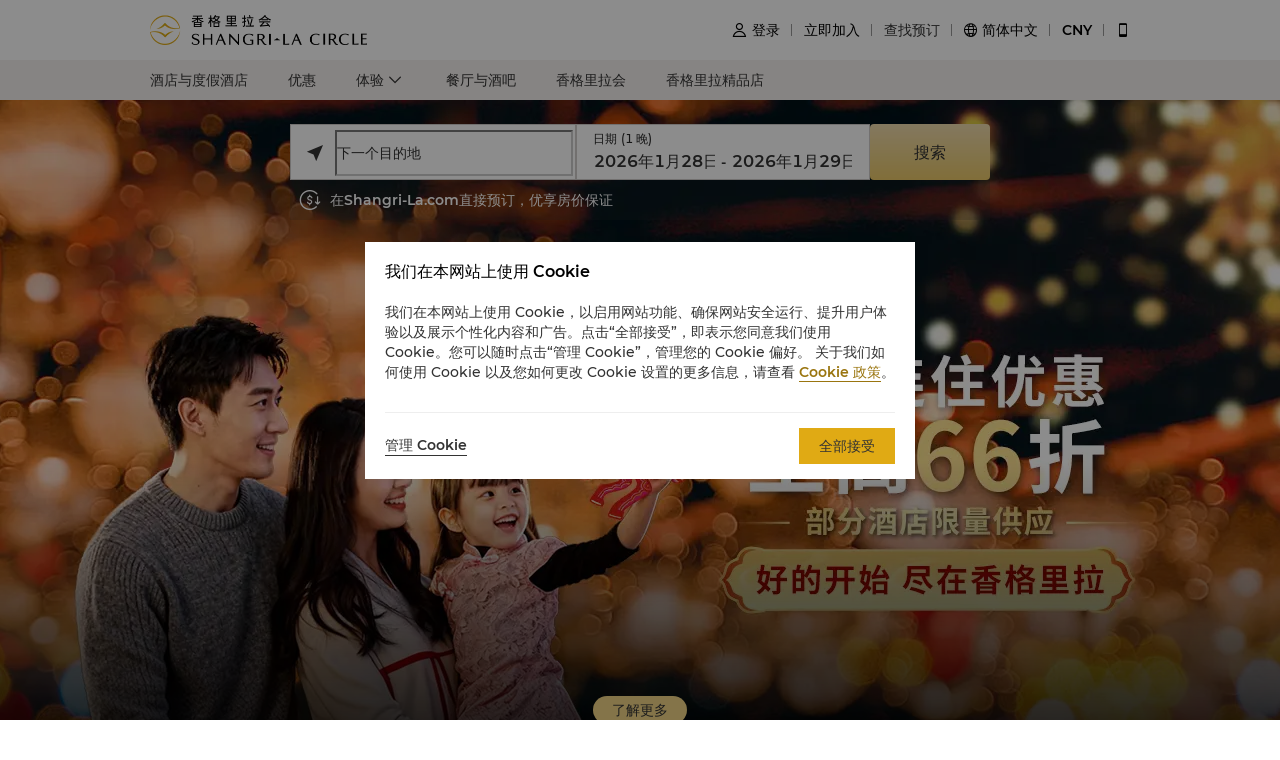

--- FILE ---
content_type: text/html; charset=utf-8
request_url: https://www.shangri-la.com/cn/
body_size: 25602
content:
<!DOCTYPE html><html dir="ltr" lang="cn"><head><meta charSet="utf-8"/><meta name="viewport" content="width=device-width, initial-scale=1, shrink-to-fit=no, maximum-scale=1.0, user-scalable=no, viewport-fit=cover"/><meta name="theme-color" content="#000000"/><title>香格里拉酒店集团官网</title><meta name="description" content="香格里拉集团旗下拥有多家奢华酒店及度假酒店，遍布于世界各大城市及度假胜地。酒店提供优质服务、豪华设施及美馔佳酿，为宾客打造难忘的下榻体验。"/><link rel="canonical" href="https://www.shangri-la.com/cn/home/"/><meta name="next-head-count" content="6"/><meta charSet="utf-8"/><link href="//s.shangri-la.com/sl-fe-public/css/font_css/font_cn.v2.css" rel="stylesheet"/><link rel="shortcut icon" href="//s.shangri-la.com/sl-fe-public/imgs/favicon/favicon_shangrila2022.ico"/><script type="text/javascript" src="//s.shangri-la.com/sl-fe-public/js/consent_mode-0.0.13.js" async=""></script><script type="text/javascript" src="//s.shangri-la.com/sl-fe-public/js/entry_tracking-0.0.1.js" async=""></script><link rel="preload" href="/fe-static/sl-fe-revamp-prod/_next/static/css/62b4e47586a5f6f4.css" as="style"/><link rel="stylesheet" href="/fe-static/sl-fe-revamp-prod/_next/static/css/62b4e47586a5f6f4.css" data-n-g=""/><link rel="preload" href="/fe-static/sl-fe-revamp-prod/_next/static/css/61acb03ab418ef66.css" as="style"/><link rel="stylesheet" href="/fe-static/sl-fe-revamp-prod/_next/static/css/61acb03ab418ef66.css" data-n-p=""/><link rel="preload" href="/fe-static/sl-fe-revamp-prod/_next/static/css/7d08dc43730282e8.css" as="style"/><link rel="stylesheet" href="/fe-static/sl-fe-revamp-prod/_next/static/css/7d08dc43730282e8.css" data-n-p=""/><noscript data-n-css=""></noscript><script defer="" nomodule="" src="/fe-static/sl-fe-revamp-prod/_next/static/chunks/polyfills-c67a75d1b6f99dc8.js"></script><script src="/fe-static/sl-fe-revamp-prod/_next/static/chunks/webpack-37e1474c006758bd.js" defer=""></script><script src="/fe-static/sl-fe-revamp-prod/_next/static/chunks/framework-09f3afa64952aba4.js" defer=""></script><script src="/fe-static/sl-fe-revamp-prod/_next/static/chunks/main-076d00b3e11c6d48.js" defer=""></script><script src="/fe-static/sl-fe-revamp-prod/_next/static/chunks/pages/_app-c9f6ef9e475523c3.js" defer=""></script><script src="/fe-static/sl-fe-revamp-prod/_next/static/chunks/d6e1aeb5-376c412504769b81.js" defer=""></script><script src="/fe-static/sl-fe-revamp-prod/_next/static/chunks/147e82f0-ab624473245cddbb.js" defer=""></script><script src="/fe-static/sl-fe-revamp-prod/_next/static/chunks/7240-acae54693c4799c9.js" defer=""></script><script src="/fe-static/sl-fe-revamp-prod/_next/static/chunks/2895-46d66ba49f7181f9.js" defer=""></script><script src="/fe-static/sl-fe-revamp-prod/_next/static/chunks/7585-f2ef49f481eeacbd.js" defer=""></script><script src="/fe-static/sl-fe-revamp-prod/_next/static/chunks/9428-eb9b9accac2b1edc.js" defer=""></script><script src="/fe-static/sl-fe-revamp-prod/_next/static/chunks/9081-da574cc2a319f76b.js" defer=""></script><script src="/fe-static/sl-fe-revamp-prod/_next/static/chunks/6498-359816ae6c357609.js" defer=""></script><script src="/fe-static/sl-fe-revamp-prod/_next/static/chunks/7637-2324d096f4bd03b7.js" defer=""></script><script src="/fe-static/sl-fe-revamp-prod/_next/static/chunks/7707-e6676858c61f517c.js" defer=""></script><script src="/fe-static/sl-fe-revamp-prod/_next/static/chunks/3019-a2f355e7406de2a0.js" defer=""></script><script src="/fe-static/sl-fe-revamp-prod/_next/static/chunks/2902-d3e4d8bb1e7310e6.js" defer=""></script><script src="/fe-static/sl-fe-revamp-prod/_next/static/chunks/9152-1dd8d811e5a47ed6.js" defer=""></script><script src="/fe-static/sl-fe-revamp-prod/_next/static/chunks/3546-8d90a6f9a45f3495.js" defer=""></script><script src="/fe-static/sl-fe-revamp-prod/_next/static/chunks/8281-1760ed377d2b80f9.js" defer=""></script><script src="/fe-static/sl-fe-revamp-prod/_next/static/chunks/1452-b7535c6c40f04194.js" defer=""></script><script src="/fe-static/sl-fe-revamp-prod/_next/static/chunks/pages/home-bc0655f84a59745b.js" defer=""></script><script src="/fe-static/sl-fe-revamp-prod/_next/static/revamp-Ymkwf9znqeHLKoH_dn1yD/_buildManifest.js" defer=""></script><script src="/fe-static/sl-fe-revamp-prod/_next/static/revamp-Ymkwf9znqeHLKoH_dn1yD/_ssgManifest.js" defer=""></script></head><body class="text-font dirltr CORPORATE"><div class="RichText_richText__awchv">
            <script type="text/javascript">          
                !(function(c,b,d,a){c[a]||(c[a]={});c[a].config={pid:"do7pu71w5a@30cfce22e34d589",appType:"web",imgUrl:"https://arms-retcode.aliyuncs.com/r.png?",behavior:false,
        enableSPA:true,useFmp:true,environment:"prod"};with(b)with(body)with(insertBefore(createElement("script"),firstChild))setAttribute("crossorigin","",src=d)})(window,document,"https://retcode.alicdn.com/retcode/bl.js","__bl");
            </script>
          </div><div id="__next" data-reactroot=""><div class="RichText_richText__awchv">
            <script type="text/javascript">          
              wa = {"Language":"cn","SiteSection1":"Corporate","PageName":"Global Homepage New","SiteSection2":"Global Homepage New"};
            </script>
          </div><main-layout><div class="sl-header-responsive-pc"><div class="sl-header-desktop sl-header-desktop-responsive"><div class="sl-header-desktop-wrap text-font"><div class="sl-header-desktop-logo"><a class="sl-header-link adobe-link sl-header-desktop-logo-link" target="_self" href="//www.shangri-la.com/cn" data-track-location-id="top" data-track-button-name="header:sl-logo"><img src="//s.shangri-la.com/sl-fe-public/imgs/logo/header_logo_slc_cn.png" class="sl-header-desktop-logo-image SHANGRILA_SLC cn"/></a></div><div class="sl-header-desktop-opt text-medium"><div class="sl-header-desktop-user"><div class="sl-header-desktop-user-icon"><span class="sl-ui-icon"><em class="slicon"></em></span></div><div></div></div><div class="sl-header-desktop-register"><span class="sl-header-desktop-register-link adobe-link" data-track-location-id="top" data-track-button-name="header:join-now"></span></div><div class="sl-header-desktop-order"><div><a class="sl-header-link adobe-link " target="_blank" data-track-location-id="top" data-track-button-name="header:find-reservations"><span></span></a></div></div><div class="sl-ui-dropdown-trigger"><span class="sl-ui-icon"><em class="slicon"></em></span> <span></span></div><div><div class="sl-ui-dropdown-trigger">USD</div></div></div></div></div></div><div class="sl-header-responsive-mobile"><div class="sl-header-mobile"><div class="sl-header-mobile-wrap"><div class="sl-header-mobile-logo"><a class="sl-header-link adobe-link sl-header-mobile-logo-link" target="_self" href="//www.shangri-la.com/cn" data-track-location-id="top" data-track-button-name="header:sl-logo"><img src="//s.shangri-la.com/sl-fe-public/imgs/logo/header_logo_slc_cn.png" class="sl-header-mobile-logo-image SHANGRILA_SLC cn"/></a></div><div class="sl-header-mobile-opt"><div class="adobe-link" data-track-location-id="top" data-track-button-name="header:signin"><span class="sl-ui-icon"><em class="slicon"></em></span></div><div class="adobe-link" data-track-location-id="top" data-track-button-name="header:find-reservations"><span class="sl-ui-icon"><em class="slicon"></em></span></div><div class="adobe-link" data-track-location-id="top" data-track-button-name="header:menu"><span class="sl-ui-icon"><em class="slicon"></em></span></div></div></div></div></div><nav class="GlobalNavigation_container__n_kAq hidden sm:block" id="global-navigation"><div class="h-full overflow-hidden"><div class="flex flex-row items-center mx-auto w-tb whitespace-no-wrap"><ul class="flex-1 flex"><li class="GlobalNavigation_navigationItem__X4ie3 -ml-20px rtl:ml-0 rtl:-mr-20px"><a class="ALink_link__RacPH adobe-link GlobalNavigation_link__PCFB_ text-m text-medium" target="" href="https://www.shangri-la.com/cn/find-a-hotel/" data-track-location-id="top" data-track-button-name="menu:hotel-resort">酒店与度假酒店</a></li><li class="GlobalNavigation_navigationItem__X4ie3"><a class="ALink_link__RacPH adobe-link GlobalNavigation_link__PCFB_ text-m text-medium" target="" href="https://www.shangri-la.com/cn/offers/" data-track-location-id="top" data-track-button-name="menu:offer">优惠</a></li><li class="GlobalNavigation_navigationItem__X4ie3 GlobalNavigation_hasSubNavigation__q5C_F"><a class="ALink_link__RacPH GlobalNavigation_link__PCFB_ text-m text-medium">体验</a><div class="GlobalNavigation_subContainer__vOjwK"><div class="mx-auto w-tb"><div class="GlobalNavigation_subNavigation__lF_Fw -ml-20px rtl:ml-0 rtl:-mr-20px"><div class="title-bold title-regular"><a class="ALink_link__RacPH adobe-link GlobalNavigation_subLink__w7Eqn" target="" href="https://www.shangri-la.com/cn/corporate/weddings-celebrations/" data-track-location-id="top" data-track-button-name="menu:wedding-celebration">婚宴与庆典</a></div><div class="title-bold title-regular"><a class="ALink_link__RacPH adobe-link GlobalNavigation_subLink__w7Eqn" target="" href="https://www.shangri-la.com/cn/corporate/meetings-events/" data-track-location-id="top" data-track-button-name="menu:meeting-event">会议与宴会</a></div><div class="title-bold title-regular"><a class="ALink_link__RacPH adobe-link GlobalNavigation_subLink__w7Eqn" target="" href="https://www.shangri-la.com/cn/landing/family-homepage/" data-track-location-id="top" data-track-button-name="menu:family-experiences">家庭体验</a></div><div class="title-bold title-regular"><a class="ALink_link__RacPH GlobalNavigation_subLink__w7Eqn" target="_blank" href="https://www.shangri-la.com/cn/corporate/famex/dashboard/">游侠队奖赏</a></div><div class="title-bold title-regular"><a class="ALink_link__RacPH adobe-link GlobalNavigation_subLink__w7Eqn" target="" href="https://www.shangri-la.com/cn/group/sustainability/" data-track-location-id="top" data-track-button-name="menu:slg-sustainability">可持续旅程</a></div></div></div></div></li><li class="GlobalNavigation_navigationItem__X4ie3"><a class="ALink_link__RacPH adobe-link GlobalNavigation_link__PCFB_ text-m text-medium" target="" href="https://www.shangri-la.com/cn/restaurants-bars/" data-track-location-id="top" data-track-button-name="menu:restaurant-bar">餐厅与酒吧</a></li><li class="GlobalNavigation_navigationItem__X4ie3"><a class="ALink_link__RacPH adobe-link GlobalNavigation_link__PCFB_ text-m text-medium" target="" href="https://www.shangri-la.com/cn/corporate/shangrilacircle/" data-track-location-id="top" data-track-button-name="menu:shangrilacircle">香格里拉会</a></li><li class="GlobalNavigation_navigationItem__X4ie3"><a class="ALink_link__RacPH adobe-link GlobalNavigation_link__PCFB_ text-m text-medium" target="" href="https://boutique.shangri-la.com/?WT.mc_id=__SLEB_REFERRAL_SLWEBSITE_ALWAYSON_MENU-BUTTON__SC" data-track-location-id="top" data-track-button-name="menu:sl-eboutique">香格里拉精品店</a></li></ul></div></div></nav><div><div class="LegoHome_legoPage__SlNCm"><div class="LegoHome_bannerWarp__jHWuj"><div class="Banner_bannerContainer___m0_4"><div class="Banner_swiperOperation___4AHr"><ul class="Banner_swiperPagination__FVHhS swiper-pagination"></ul></div></div><div class="SearchBar_searchBar___JpzN" style="opacity:0;transition:opacity 0.2s ease-in-out"><div class="hidden sc1160:block"><div class="sl-searchbar-desktop-container"><div class="sl-searchbar-desktop-select-container"><div class="sl-searchbar-desktop-selectdest-container"><div class="sl-searchbar-selectdest-desktop-container"><div class="ant-select ant-select-outlined ant-select-auto-complete sl-searchbar-selectdest-desktop-autocomplete css-mncuj7 ant-select-single ant-select-customize-input ant-select-show-search" style="width:467px"><div class="ant-select-selector"><span class="ant-select-selection-wrap"><span class="ant-select-selection-search"><div class="sl-searchbar-selectdest-desktop-input-container"><span class="sl-ui-icon sl-searchbar-selectdest-desktop-input-icon"><em class="slicon"></em></span><div class="sl-searchbar-selectdest-desktop-input-wrapper"><input type="search" autoComplete="off" role="combobox" aria-expanded="false" aria-haspopup="listbox" aria-owns="undefined_list" aria-autocomplete="list" aria-controls="undefined_list" value="" placeholder="下一个目的地" class="ant-input ant-input-lg css-mncuj7 ant-input-borderless sl-searchbar-selectdest-desktop-input"/></div></div></span><span class="ant-select-selection-placeholder"></span></span></div></div></div></div><div class="sl-searchbar-desktop-selectdate-container"><div class="sl-searchbar-desktop-selectdate-container-title"><span>日期</span><span><span class="sl-searchbar-desktop-selectdate-duration">(<span>1</span><span> </span><span>晚</span>)</span></span></div><div class="sl-ui-picker sl-ui-picker-range sl-ui-picker-borderless sl-searchbar-selectdate RangePicker-1769560154220"><div class="sl-ui-picker-input sl-ui-picker-input-active"><input readonly="" value="" placeholder="开始日期" size="12" autoComplete="off"/></div><div class="sl-ui-picker-range-separator"><span>-</span></div><div class="sl-ui-picker-input"><input readonly="" value="" placeholder="结束日期" size="12" autoComplete="off"/></div><div class="sl-ui-picker-active-bar" style="left:0;width:0;position:absolute"></div></div></div><div class="sl-searchbar-desktop-expandable-container"><div class="sl-searchbar-desktop-selectroom-container"><div class="sl-searchbar-selectroom-container"><div class="sl-ui-dropdown-trigger sl-searchbar-desktop-selectroom-summary sl-searchbar-selectroom-dropdown"><div class="sl-searchbar-desktop-selectroom-summary-title">客房和宾客</div><div class="sl-searchbar-desktop-selectroom-summary-content"><span><span class="sl-searchbar-desktop-selectroom-summary-num">1<!-- --> </span>客房</span>, <span><span class="sl-searchbar-desktop-selectroom-summary-num">1<!-- --> </span>成人</span>, <span><span class="sl-searchbar-desktop-selectroom-summary-num">0<!-- --> </span>儿童</span></div></div></div></div><div class="sl-searchbar-desktop-selectcode-container"><div class="sl-ui-dropdown-trigger sl-searchbar-desktop-selectcode-summary"><span class="sl-searchbar-desktop-selectcode-summary-text">优惠代码</span></div></div></div><button class="sl-ui-btn sl-ui-btn-primary sl-ui-btn-large sl-searchbar-desktop-search-button" type="button"><span>搜索</span></button></div><div class="sl-searchbar-best-rate-guarantee"><div class="sl-searchbar-best-rate-guarantee-image-container"><img class="sl-searchbar-best-rate-guarantee-image" src="//s.shangri-la.com/sl-fe-public/sl_com_mp/images/home/best_rate_guarantee.png"/></div><div class="sl-searchbar-best-rate-guarantee-text">在Shangri-La.com直接预订，优享房价保证</div></div></div></div><div class="sc1160:hidden flex justify-center"><div class="sl-searchbar-mobile-container"><div class="sl-searchbar-mobile-input-container-wrapper"><div class="sl-searchbar-mobile-input-container">下一个目的地</div><div class="sl-searchbar-mobile-input-icon"><span class="sl-ui-icon"><em class="slicon"></em></span></div></div><div class="sl-searchbar-best-rate-guarantee"><div class="sl-searchbar-best-rate-guarantee-image-container"><img class="sl-searchbar-best-rate-guarantee-image" src="//s.shangri-la.com/sl-fe-public/sl_com_mp/images/home/best_rate_guarantee.png"/></div><div class="sl-searchbar-best-rate-guarantee-text">官网直接预订，优享房价保证</div></div></div></div></div></div><div><div class="Benefit_benefit__tC5Te"><div class="Benefit_bg__u83QN Benefit_pc___E_sa" style="background-image:url(https://sitecore-cd.shangri-la.com/-/media/3311/website.png)"></div><div class="Benefit_bg__u83QN Benefit_mobile__5gVvO" style="background-image:url(https://sitecore-cd.shangri-la.com/-/media/3311/mobile-website.png)"></div><div class="Benefit_benefitInner__OlVSt"><div class="Benefit_content__0eOpR"><div class="Benefit_title__xGvHS title-font">立即加入香格里拉会</div><div class="RichText_richText__awchv Benefit_description__p6rHw"><p style="font-size:14px;">成为香格里拉会会员，在品味美食、放松度假时，尽享会员专属优惠及畅快的智能应用服务。</p></div><div class="Benefit_btnBox__ifkpr"><span class="Button_button__9tXVr"><button data-track-button-name="Click_TopBannerButton_Global Homepage" type="button" class="ant-btn ant-btn-primary adobe-link"><span>立即加入</span></button></span></div></div><div class="Benefit_icons__4I9fl"><div class="Benefit_iconItem__vm7JH"><div class="Benefit_icon__jSgmp"><div style="background-color:transparent;opacity:0" alt=""></div></div><div class="Benefit_text__rZXiW">会员专属优惠</div></div><div class="Benefit_iconItem__vm7JH"><div class="Benefit_icon__jSgmp"><div style="background-color:transparent;opacity:0" alt=""></div></div><div class="Benefit_text__rZXiW">手机办理入住及退房</div></div><div class="Benefit_iconItem__vm7JH"><div class="Benefit_icon__jSgmp"><div style="background-color:transparent;opacity:0" alt=""></div></div><div class="Benefit_text__rZXiW">儿童享受免费餐饮</div></div><div class="Benefit_iconItem__vm7JH"><div class="Benefit_icon__jSgmp"><div style="background-color:transparent;opacity:0" alt=""></div></div><div class="Benefit_text__rZXiW">赚取住宿</div></div></div></div></div><div class="LegoHome_bgWarp__u_RuV"><div class="Brand_brand__7XJ4H Brand_pc__tQKdw"><div class="Brand_titleGroup__HRtns"><div class="Brand_title__5s4oY">我们的品牌</div><div class="RichText_richText__awchv Brand_desc__KvJg4">选你所想 - 香格里拉旗下四个不同品牌于22个国家及地区、76个目的地的100多家酒店与度假酒店。</div></div><div class="Brand_content__XOCkp"><div class="Brand_image__Wkj_m"><div style="background-color:transparent;opacity:0" alt=""></div></div><div class="Brand_detail__v6zpr"><div class="ant-collapse ant-collapse-borderless ant-collapse-icon-position-left" role="tablist"><div class="ant-collapse-item ant-collapse-item-active ant-collapse-no-arrow Brand_brandPanel__EWZQn"><div class="ant-collapse-header" role="tab" tabindex="0" aria-expanded="true"><span class="title-regular">香格里拉酒店</span></div><div class="ant-collapse-content ant-collapse-content-active" role="tabpanel"><div class="ant-collapse-content-box"><div class="RichText_richText__awchv Brand_brandDesc__EifTu">在宁谧的环境下，于城市和度假旅游胜地享受变革性的服务。</div><a class="ALink_link__RacPH Brand_brandBtn__1_4Ng" target="_blank" href="https://www.shangri-la.com/cn/brand/#ShangriLa">了解更多</a></div></div></div><div class="ant-collapse-item ant-collapse-no-arrow Brand_brandPanel__EWZQn"><div class="ant-collapse-header" role="tab" tabindex="0" aria-expanded="false"><span class="title-regular">嘉里酒店</span></div></div><div class="ant-collapse-item ant-collapse-no-arrow Brand_brandPanel__EWZQn"><div class="ant-collapse-header" role="tab" tabindex="0" aria-expanded="false"><span class="title-regular">盛贸饭店</span></div></div><div class="ant-collapse-item ant-collapse-no-arrow Brand_brandPanel__EWZQn"><div class="ant-collapse-header" role="tab" tabindex="0" aria-expanded="false"><span class="title-regular">JEN酒店</span></div></div></div></div></div></div></div><div class="General_general__SDuR0"><div class="General_title__gmniF">餐厅与酒吧</div><div class="General_card__RS1I0"><div class="General_item__9bvDh"><div class="General_cardTitle__20xi4 title-regular">细味你的香格里拉 </div><div class="RichText_richText__awchv General_cardDesc__4j50_">在全球 500 多家餐厅和酒吧来一场味觉灵感的探索，尽情享受我们提供的餐饮礼遇和体验。</div><div class="General_btnBox__vFmrD"><a class="ALink_link__RacPH General_btn__h82Ie" target="_blank" href="https://www.shangri-la.com/cn/restaurants-bars/">了解更多</a></div></div><div class="General_item__9bvDh General_cardImage__DFDMl"><div class="General_block__KWpJq"></div><div class="General_image___JXCD"><div style="background-color:transparent;opacity:0" alt=""></div></div></div></div></div><div class="General_general__SDuR0"><div class="General_title__gmniF">企业商旅</div><div class="General_card__RS1I0"><div class="General_item__9bvDh"><div class="General_cardTitle__20xi4 title-regular">香格里拉企业商旅特惠计划 </div><div class="RichText_richText__awchv General_cardDesc__4j50_">我们深知连通性、高效性和舒适性对商务旅客的重要。香格里拉企业商旅特惠计划带您专享特别优惠，无论身在何处，顺利达成商业目标。
</div><div class="General_btnBox__vFmrD"><a class="ALink_link__RacPH General_btn__h82Ie" target="_blank" href="https://www.shangri-la.com/cn/corporate/business-travel/?icid=BTP-footer-menu&amp;WT.mc_id=SLIM_20180122_GLOBAL_WEBSITE_GC_BIZTRAVEL_TEXTLINK_APP_CN">了解更多</a></div></div><div class="General_item__9bvDh General_cardImage__DFDMl"><div class="General_block__KWpJq"></div><div class="General_image___JXCD"><div style="background-color:transparent;opacity:0" alt=""></div></div></div></div></div><div class="LegoHome_bgWarp__u_RuV"><div class="MeetingAndWedding_meetingAndWedding__gQNUF MeetingAndWedding_pc__KWiac"><div class="MeetingAndWedding_titleGroup__ZhNJx"><div class="MeetingAndWedding_titleBox__6qxB7"><p class="MeetingAndWedding_title__3SIWa">会议与宴会</p></div><div class="RichText_richText__awchv MeetingAndWedding_subTitle__brxFf">从优美的地点到一应俱全的商业设备，我们四个不同的品牌都为您提供适合您独特会宴的场所。</div></div><div><div class="MeetingAndWedding_card__jcs4i"><div class="MeetingAndWedding_item__ItUfV"><div class="MeetingAndWedding_cardImage__6C1bp"><div class="MeetingAndWedding_broadImage__7IxwP"><div style="background-color:transparent;opacity:0" alt=""></div></div><div class="MeetingAndWedding_narrowImage__DhuV_"><div style="background-color:transparent;opacity:0" alt=""></div></div></div></div><div class="MeetingAndWedding_item__ItUfV MeetingAndWedding_cardContent__EmhJ7"><div class="MeetingAndWedding_cardTitle__mdBqE title-regular"><p>会议与宴会</p></div><div class="RichText_richText__awchv MeetingAndWedding_cardDesc__44sja">将您每一次的会议与宴会交给我们策划，能助您打造愉快与充满成效的难忘活动体验。</div><div class="MeetingAndWedding_btnBox__fEJ3C"><a class="ALink_link__RacPH MeetingAndWedding_btn__s5c1Z" target="_blank" href="https://www.shangri-la.com/cn/corporate/meetings-events/">了解更多</a></div></div></div><div class="MeetingAndWedding_card__jcs4i"><div class="MeetingAndWedding_item__ItUfV"><div class="MeetingAndWedding_cardImage__6C1bp"><div class="MeetingAndWedding_broadImage__7IxwP"><div style="background-color:transparent;opacity:0" alt=""></div></div><div class="MeetingAndWedding_narrowImage__DhuV_"><div style="background-color:transparent;opacity:0" alt=""></div></div></div></div><div class="MeetingAndWedding_item__ItUfV MeetingAndWedding_cardContent__EmhJ7"><div class="MeetingAndWedding_cardTitle__mdBqE title-regular"><p>婚宴与庆典</p></div><div class="RichText_richText__awchv MeetingAndWedding_cardDesc__44sja">婚礼不仅注重细节、场地和视觉，更在于时刻。在香格里拉，我们将为您打造精彩的体验，让您可以专注于真正重要的事情 -- 与家人、朋友共享的难忘时刻。</div><div class="MeetingAndWedding_btnBox__fEJ3C"><a class="ALink_link__RacPH MeetingAndWedding_btn__s5c1Z" target="_blank" href="https://www.shangri-la.com/cn/corporate/weddings-celebrations/">了解更多</a></div></div></div></div></div></div><div class="APPBanner_banner__pgg_l"><div class="APPBanner_bg__6BiSx APPBanner_pc__Enewz" style="background-image:url(https://sitecore-cd.shangri-la.com/-/media/Shangri-La/Corporate/settings/banners/long-banner-1.png)"></div><div class="APPBanner_bg__6BiSx APPBanner_mobile__TR33s" style="background-image:url(https://sitecore-cd.shangri-la.com/-/media/Shangri-La/Corporate/settings/banners/banner-image-mobile.png)"></div><div class="APPBanner_contentWrap__5zJSM"><div class="APPBanner_content__5qR0D"><div class="APPBanner_title__YWn19">香格里拉会手机应用程序</div><div class="APPBanner_desc__SnUId">轻松解锁专享会员优惠及最优礼待，随想随享。</div><div class="APPBanner_btnBox__ymKsA"><a class="APPBanner_btn__aYAku" href="https://www.shangri-la.com/cn/corporate/shangrilacircle/mobile/" target="_self" rel="noopener noreferrer">了解更多	</a></div></div></div></div></div></div></div><footer class=""><div id="sl-footer" class="sl-footer responsive"><div class="topBlock"><div class="content"><div class="sectionList margin25"><div class="linkList" data-index="0"><div class="linkTitle">查找或预订</div><div class="linkMobileTitle"><div class="title">查找或预订</div><span class="icon"><svg width="14" height="14" viewBox="0 0 256 256" xmlns="http://www.w3.org/2000/svg"><defs><style></style></defs><path d="M128.014 200.572L3.838 76.425a13.26 13.26 0 0 1-3.81-10.95c.339-2.907 1.58-5.673 3.81-7.874 2.23-2.23 4.995-3.5 7.902-3.81 3.867-.452 7.93.818 10.922 3.81l105.324 105.323L233.281 57.602c2.145-2.145 4.826-3.415 7.648-3.754 3.952-.536 8.129.706 11.177 3.754 2.906 2.906 4.176 6.773 3.838 10.583a13.136 13.136 0 0 1-3.838 8.24L128.014 200.573z" fill="#ffffff"></path></svg></span></div><div class="linkListContainer"><ul class="ul"><a class="link" href="https://www.shangri-la.com/cn/find-a-hotel/">我们的目的地</a><a class="link" href="https://www.shangri-la.com/cn/corporate/golden-circle/online-services/reservations-query/">查找预订</a><a class="link" href="https://www.shangri-la.com/cn/corporate/meetings-events/">会议与宴会</a><a class="link" href="https://www.shangri-la.com/cn/restaurants-bars/">餐厅与酒吧</a></ul></div></div><div class="linkList" data-index="1"><div class="linkTitle">香格里拉会</div><div class="linkMobileTitle"><div class="title">香格里拉会</div><span class="icon"><svg width="14" height="14" viewBox="0 0 256 256" xmlns="http://www.w3.org/2000/svg"><defs><style></style></defs><path d="M128.014 200.572L3.838 76.425a13.26 13.26 0 0 1-3.81-10.95c.339-2.907 1.58-5.673 3.81-7.874 2.23-2.23 4.995-3.5 7.902-3.81 3.867-.452 7.93.818 10.922 3.81l105.324 105.323L233.281 57.602c2.145-2.145 4.826-3.415 7.648-3.754 3.952-.536 8.129.706 11.177 3.754 2.906 2.906 4.176 6.773 3.838 10.583a13.136 13.136 0 0 1-3.838 8.24L128.014 200.573z" fill="#ffffff"></path></svg></span></div><div class="linkListContainer"><ul class="ul"><a class="link" href="https://www.shangri-la.com/cn/corporate/golden-circle/">会员计划概述</a><a class="link" href="https://www.shangri-la.com/cn/corporate/golden-circle/joingc/">加入香格里拉会</a><a class="link" href="https://www.shangri-la.com/cn/corporate/golden-circle/online-services/account-summary/">我的账户</a><a class="link" href="https://www.shangri-la.com/cn/corporate/golden-circle/faq/enrolment-termination/">常见问题</a><a class="link" href="https://www.shangri-la.com/cn/corporate/golden-circle/contact-us/">联络我们</a></ul></div></div><div class="linkList" data-index="2"><div class="linkTitle">关于香格里拉集团</div><div class="linkMobileTitle"><div class="title">关于香格里拉集团</div><span class="icon"><svg width="14" height="14" viewBox="0 0 256 256" xmlns="http://www.w3.org/2000/svg"><defs><style></style></defs><path d="M128.014 200.572L3.838 76.425a13.26 13.26 0 0 1-3.81-10.95c.339-2.907 1.58-5.673 3.81-7.874 2.23-2.23 4.995-3.5 7.902-3.81 3.867-.452 7.93.818 10.922 3.81l105.324 105.323L233.281 57.602c2.145-2.145 4.826-3.415 7.648-3.754 3.952-.536 8.129.706 11.177 3.754 2.906 2.906 4.176 6.773 3.838 10.583a13.136 13.136 0 0 1-3.838 8.24L128.014 200.573z" fill="#ffffff"></path></svg></span></div><div class="linkListContainer"><ul class="ul"><a class="link" href="https://www.shangri-la.com/cn/group/our-story/">关于我们</a><a class="link" href="https://www.shangri-la.com/cn/brand/">我们的酒店品牌</a><a class="link" href="http://www.shangri-la.com/cn/corporate/shangrila-centre/">香格里拉中心</a><a class="link" href="https://www.shangri-la.com/cn/group/our-businesses/investment-properties">香格里拉公寓</a><a class="link" href="https://www.shangri-la.com/cn/group/contact-us/">联系方式</a></ul></div></div><div class="linkList extra" data-index="2"><div class="linkTitle invisible">关于香格里拉集团</div><div class="linkMobileTitle hidden"><div class="title">关于香格里拉集团</div><span class="icon"><svg width="14" height="14" viewBox="0 0 256 256" xmlns="http://www.w3.org/2000/svg"><defs><style></style></defs><path d="M128.014 200.572L3.838 76.425a13.26 13.26 0 0 1-3.81-10.95c.339-2.907 1.58-5.673 3.81-7.874 2.23-2.23 4.995-3.5 7.902-3.81 3.867-.452 7.93.818 10.922 3.81l105.324 105.323L233.281 57.602c2.145-2.145 4.826-3.415 7.648-3.754 3.952-.536 8.129.706 11.177 3.754 2.906 2.906 4.176 6.773 3.838 10.583a13.136 13.136 0 0 1-3.838 8.24L128.014 200.573z" fill="#ffffff"></path></svg></span></div><div class="linkListContainer"><ul class="ul"><a class="link" href="https://www.shangri-la.com/cn/group/investors/">投资咨询</a><a class="link" href="https://www.shangri-la.com/cn/group/careers/">职业发展</a><a class="link" href="https://www.shangri-la.com/cn/group/our-story/community-and-social-impact">企业社会责任</a><a class="link" href="https://www.shangri-la.com/cn/group/media/">新闻稿</a></ul></div></div></div><div class="secondPart"><div class="downLoadHeader"><span class="downLoadTitle">香格里拉会应用程序</span>  <a href="https://www.shangri-la.com/cn/corporate/shangrilacircle/mobile/">了解更多</a></div><div class="sl-footer-richtext downLoadRichText">住宿、餐饮、购物 随想随享</div><div class="downloadEntry"><img class="qrCode" src="https://sitecore-cd.shangri-la.com/-/media/mobile-app/241024_APP_QRCode_bottom_and_middle.png" width="84" height="84" alt="qrCode"/><div class="downloadMarket"><a class="appStore" href="https://at.umeng.com/91Hn0D" data-track-location-id="footer" data-track-button-name="appestore:apple"><img width="114" height="32" src="https://sitecore-cd.shangri-la.com/-/media/Shangri-La/header_footer/App-Store.png" alt="appStoreImage"/></a><a class="appStore" href="https://at.umeng.com/mmyaeC" data-track-location-id="footer" data-track-button-name="appestore:google"><img width="114" height="32" src="https://sitecore-cd.shangri-la.com/-/media/Shangri-La/header_footer/Google-Play-Icon.png" alt="googleStoreImage"/></a><a class="appStore harmonyOS" data-track-location-id="footer" data-track-button-name="appestore:harmony" href=""><img width="114" height="32" src="https://sitecore-cd.shangri-la.com/-/media/s360_app/footer_HarmonyOS2.png" alt="harmonyOS"/></a></div>  <div class="downloadMarket"><a class="appStore apkDownload" data-track-location-id="footer" data-track-button-name="appestore:apkAndroid" href="https://appdownload.shangri-la.com/shangrila_APK_ANDROID"><img width="114" height="32" src="https://sitecore-cd.shangri-la.com/-/media/Shangri-La/header_footer/footerandroidAPK2x.png" alt="apkAndroidImage"/></a><a class="appStore apkDownload" data-track-location-id="footer" data-track-button-name="appestore:harmony" href=""><img width="114" height="32" src="https://sitecore-cd.shangri-la.com/-/media/s360_app/footer_HarmonyOS2.png" alt="harmonyOS"/></a></div></div><div class="social-wrap"><div class="social"><a class="media" href="https://www.instagram.com/shangrilahotels/"><img class="mediaImg" src="https://sitecore-cd.shangri-la.com/-/media/Shangri-La/header_footer/Instagram.png" alt="mediaIcon0"/></a><a class="media" href="https://www.facebook.com/shangrila"><img class="mediaImg" src="https://sitecore-cd.shangri-la.com/-/media/Shangri-La/header_footer/Facebook.png" alt="mediaIcon1"/></a><span class="media hasPopup"><img class="mediaImg" src="https://sitecore-cd.shangri-la.com/-/media/Shangri-La/header_footer/WeChat.png" alt="mediaIcon2"/><div class="sl-footer-wechat-popover"><div class="wechatPopup"><div class="wechatPopupText"><span class="wechatPopupTitle">全新礼遇尽情探索 </span><div class="sl-footer-richtext wechatPopupCont">扫码关注香格里拉会微信</div></div><div class="wechatPopupPic"><img src="https://sitecore-cd.shangri-la.com/-/media/Shangri-La/header_footer/221114_wechat_qr_foooter.jpg" alt="" width="100%" height="100%"/></div></div></div></span><a class="media" href="https://weibo.com/shangrila"><img class="mediaImg" src="https://sitecore-cd.shangri-la.com/-/media/Shangri-La/header_footer/Weibo.png" alt="mediaIcon3"/></a></div></div></div></div></div><div class="brandLogoContainer"><div type="normal" class="brandLogo"><div class="logo"><img src="https://sitecore-cd.shangri-la.com/-/media/Shangri-La/header_footer/251023/SLC_CN.png" alt="Brand logo 1" class="logoImg"/></div><div class="logo"><img src="https://sitecore-cd.shangri-la.com/-/media/Shangri-La/header_footer/251023/Shangri-La_SC.png" alt="Brand logo 2" class="logoImg"/></div><div class="logo"><img src="https://sitecore-cd.shangri-la.com/-/media/Shangri-La/header_footer/251023/Signatures_Stacked_SC.png" alt="Brand logo 3" class="logoImg"/></div><div class="logo"><img src="https://sitecore-cd.shangri-la.com/-/media/Shangri-La/header_footer/251023/Kerry_CN.png" alt="Brand logo 4" class="logoImg"/></div><div class="logo"><img src="https://sitecore-cd.shangri-la.com/-/media/Shangri-La/header_footer/251023/JEN_CN.png" alt="Brand logo 5" class="logoImg"/></div><div class="logo"><img src="https://sitecore-cd.shangri-la.com/-/media/Shangri-La/header_footer/251023/Traders_CN.png" alt="Brand logo 6" class="logoImg"/></div></div></div><div class="bottomLink"><a class="bottomALink" href="https://www.shangri-la.com/cn/corporate/policies-pledges/">隐私政策<span class="bottomALinkAfter">|</span></a><a class="bottomALink" href="https://www.shangri-la.com/cn/corporate/terms-conditions/">条款与细则<span class="bottomALinkAfter">|</span></a><a class="bottomALink" href="https://www.shangri-la.com/cn/group/safety-and-security">人身与财产安全<span class="bottomALinkAfter">|</span></a><a class="bottomALink" href="https://www.shangri-la.com/cn/landing/supplier-code-of-conduct/">供应商行为守则<span class="bottomALinkAfter">|</span></a><a class="bottomALink" href="https://www.shangri-la.com/cn/landing/cyber-security/">网络安全</a></div><div class="icpLicense"><div class="sl-footer-richtext noUnderline">&copy; 2026 香格里拉饭店管理（上海）有限公司 保留所有权利 <a href="http://beian.miit.gov.cn/" target="_blank">沪ICP备17055189号</a>
<a href="https://beian.mps.gov.cn/#/query/webSearch?code=31011502007570" target="_blank" style="display:inline-block;"><img src="https://s.shangri-la.com/sl-fe-public/imgs/registration/psb-registration.png" style="width:auto; height:20px; margin:0 5px;" />沪公网安备31011502007570</a></div></div></div></footer></main-layout></div><script id="__NEXT_DATA__" type="application/json">{"props":{"pageProps":{"pageMeta":{"titleLocaleKey":"legoHomePageTitle","descriptionLocaleKey":"legoHomePageDescription"},"wa":{"PageName":"Global Homepage New","SiteSection2":"Global Homepage New"},"initialState":{"@@dva":0,"legoHome":{"benefitList":[],"offerList":[],"orderInfoList":[]}},"initialApolloState":{"Navigation:712EFF4CA780414A82C4B4526935504F":{"__typename":"Navigation","id":"712EFF4CA780414A82C4B4526935504F","mainMenu":{"__typename":"TextField","editable":"主菜单"},"rightBtn":{"__typename":"LinkField","target":"","text":"","url":"","anchor":""},"navigationItem":{"__typename":"MultilistField","targetItems":[{"__typename":"NavigationLink","showMobileNavigation":{"__typename":"CheckboxField","editable":"1"},"showWebsiteNavigation":{"__typename":"CheckboxField","editable":"1"},"adobeTrack":{"__typename":"TextField","editable":"hotel-resort"},"dropdown":{"__typename":"CheckboxField","editable":""},"linkNavigation":{"__typename":"LinkField","target":"","text":"酒店与度假酒店","url":"https://www.shangri-la.com/cn/find-a-hotel/","anchor":""},"mutiList":{"__typename":"MultilistField","targetItems":[]}},{"__typename":"NavigationLink","showMobileNavigation":{"__typename":"CheckboxField","editable":"1"},"showWebsiteNavigation":{"__typename":"CheckboxField","editable":"1"},"adobeTrack":{"__typename":"TextField","editable":"offer"},"dropdown":{"__typename":"CheckboxField","editable":""},"linkNavigation":{"__typename":"LinkField","target":"","text":"优惠","url":"https://www.shangri-la.com/cn/offers/","anchor":""},"mutiList":{"__typename":"MultilistField","targetItems":[]}},{"__typename":"NavigationLink","showMobileNavigation":{"__typename":"CheckboxField","editable":""},"showWebsiteNavigation":{"__typename":"CheckboxField","editable":"1"},"adobeTrack":{"__typename":"TextField","editable":""},"dropdown":{"__typename":"CheckboxField","editable":"1"},"linkNavigation":{"__typename":"LinkField","target":"","text":"体验","url":"http://","anchor":""},"mutiList":{"__typename":"MultilistField","targetItems":[{"__typename":"NavigationLink","adobeTrack":{"__typename":"TextField","editable":"wedding-celebration"},"linkNavigation":{"__typename":"LinkField","target":"","text":"婚宴与庆典","url":"https://www.shangri-la.com/cn/corporate/weddings-celebrations/","anchor":""}},{"__typename":"NavigationLink","adobeTrack":{"__typename":"TextField","editable":"meeting-event"},"linkNavigation":{"__typename":"LinkField","target":"","text":"会议与宴会","url":"https://www.shangri-la.com/cn/corporate/meetings-events/","anchor":""}},{"__typename":"NavigationLink","adobeTrack":{"__typename":"TextField","editable":"family-experiences"},"linkNavigation":{"__typename":"LinkField","target":"","text":"家庭体验","url":"https://www.shangri-la.com/cn/landing/family-homepage/","anchor":""}},{"__typename":"NavigationLink","adobeTrack":{"__typename":"TextField","editable":""},"linkNavigation":{"__typename":"LinkField","target":"_blank","text":"游侠队奖赏","url":"https://www.shangri-la.com/cn/corporate/famex/dashboard/","anchor":""}},{"__typename":"NavigationLink","adobeTrack":{"__typename":"TextField","editable":"slg-sustainability"},"linkNavigation":{"__typename":"LinkField","target":"","text":"可持续旅程","url":"https://www.shangri-la.com/cn/group/sustainability/","anchor":""}}]}},{"__typename":"NavigationLink","showMobileNavigation":{"__typename":"CheckboxField","editable":"1"},"showWebsiteNavigation":{"__typename":"CheckboxField","editable":"1"},"adobeTrack":{"__typename":"TextField","editable":"restaurant-bar"},"dropdown":{"__typename":"CheckboxField","editable":""},"linkNavigation":{"__typename":"LinkField","target":"","text":"餐厅与酒吧","url":"https://www.shangri-la.com/cn/restaurants-bars/","anchor":""},"mutiList":{"__typename":"MultilistField","targetItems":[]}},{"__typename":"NavigationLink","showMobileNavigation":{"__typename":"CheckboxField","editable":"1"},"showWebsiteNavigation":{"__typename":"CheckboxField","editable":"1"},"adobeTrack":{"__typename":"TextField","editable":"shangrilacircle"},"dropdown":{"__typename":"CheckboxField","editable":""},"linkNavigation":{"__typename":"LinkField","target":"","text":"香格里拉会","url":"https://www.shangri-la.com/cn/corporate/shangrilacircle/","anchor":""},"mutiList":{"__typename":"MultilistField","targetItems":[]}},{"__typename":"NavigationLink","showMobileNavigation":{"__typename":"CheckboxField","editable":"1"},"showWebsiteNavigation":{"__typename":"CheckboxField","editable":"1"},"adobeTrack":{"__typename":"TextField","editable":"sl-eboutique"},"dropdown":{"__typename":"CheckboxField","editable":""},"linkNavigation":{"__typename":"LinkField","target":"","text":"香格里拉精品店","url":"https://boutique.shangri-la.com/?WT.mc_id=__SLEB_REFERRAL_SLWEBSITE_ALWAYSON_MENU-BUTTON__SC","anchor":""},"mutiList":{"__typename":"MultilistField","targetItems":[]}},{"__typename":"NavigationLink","showMobileNavigation":{"__typename":"CheckboxField","editable":"1"},"showWebsiteNavigation":{"__typename":"CheckboxField","editable":""},"adobeTrack":{"__typename":"TextField","editable":"family-experiences-mobile"},"dropdown":{"__typename":"CheckboxField","editable":""},"linkNavigation":{"__typename":"LinkField","target":"","text":"家庭体验","url":"https://www.shangri-la.com/cn/landing/family-homepage/","anchor":""},"mutiList":{"__typename":"MultilistField","targetItems":[]}},{"__typename":"NavigationLink","showMobileNavigation":{"__typename":"CheckboxField","editable":"1"},"showWebsiteNavigation":{"__typename":"CheckboxField","editable":""},"adobeTrack":{"__typename":"TextField","editable":""},"dropdown":{"__typename":"CheckboxField","editable":""},"linkNavigation":{"__typename":"LinkField","target":"_blank","text":"游侠队奖赏","url":"https://www.shangri-la.com/cn/corporate/famex/dashboard/","anchor":""},"mutiList":{"__typename":"MultilistField","targetItems":[]}},{"__typename":"NavigationLink","showMobileNavigation":{"__typename":"CheckboxField","editable":"1"},"showWebsiteNavigation":{"__typename":"CheckboxField","editable":""},"adobeTrack":{"__typename":"TextField","editable":"meeting-event-mobile"},"dropdown":{"__typename":"CheckboxField","editable":""},"linkNavigation":{"__typename":"LinkField","target":"","text":"会议与宴会","url":"https://www.shangri-la.com/cn/corporate/meetings-events/","anchor":""},"mutiList":{"__typename":"MultilistField","targetItems":[]}}]}},"ROOT_QUERY":{"__typename":"Query","item({\"path\":\"/sitecore/content/Shangri-La/settings/Shangrila/Navigation/Global Navigation\"})":{"__ref":"Navigation:712EFF4CA780414A82C4B4526935504F"},"item({\"path\":\"/sitecore/content/Shangri-La/settings/Shangrila/Global Footer\"})":{"__ref":"GlobalFooter:74F8BCE74E654342A00EBE8AF455F048"},"item({\"path\":\"/sitecore/content/Shangri-La/settings/Shangrila/Global Header\"})":{"__ref":"GlobalHeader:7404A56B4EFA4B1888BDB96D301DE3C3"},"item({\"path\":\"/sitecore/content/Home/lego/lego Dictionary/profileYearMonth\"})":{"__ref":"DictionaryEntry:8AD9501F39FE5412BC31767433613FA0"},"item({\"path\":\"/sitecore/content/Home/lego/lego Dictionary/profileCheckIn\"})":{"__ref":"DictionaryEntry:BB3925583CFD55929019EDB13205E183"},"item({\"path\":\"/sitecore/content/Home/lego/lego Dictionary/profileCheckOut\"})":{"__ref":"DictionaryEntry:53AB861FD9BA5E31B2F22315BFFEE118"},"item({\"path\":\"/sitecore/content/Home/lego/lego Dictionary/profileAddress\"})":{"__ref":"DictionaryEntry:1AA7D2B66DB551BE9CBF184BADC2A4AE"},"item({\"path\":\"/sitecore/content/Home/lego/lego Dictionary/profileTel\"})":{"__ref":"DictionaryEntry:64F2B82E87B25E6290DAFDF0E73F51FC"},"item({\"path\":\"/sitecore/content/Home/lego/lego Dictionary/headerRetry\"})":{"__ref":"DictionaryEntry:9CD900C826FD57668D5B4E6DD8AD9114"},"item({\"path\":\"/sitecore/content/Home/lego/lego Dictionary/dialogLoading\"})":{"__ref":"DictionaryEntry:8D82D971DB955D748BE1FB9393C4367E"},"item({\"path\":\"/sitecore/content/Home/lego/lego Dictionary/headerLanguage\"})":{"__ref":"DictionaryEntry:7662A14F58FE50EAB65740A82E2766C5"},"item({\"path\":\"/sitecore/content/Home/lego/lego Dictionary/headerCurrency\"})":{"__ref":"DictionaryEntry:D10CE398349D5DC887F22E329208F9A9"},"item({\"path\":\"/sitecore/content/Home/lego/lego Dictionary/mainMenu\"})":{"__ref":"DictionaryEntry:FF7FC5DFDD954E1386A28DA39BCF4D6D"},"item({\"path\":\"/sitecore/content/Home/lego/lego Dictionary/more\"})":{"__ref":"DictionaryEntry:163C5FC4C2B7402C95827D30C8B88072"},"item({\"path\":\"/sitecore/content/Home/lego/lego Dictionary/dialogYes\"})":{"__ref":"DictionaryEntry:152716C4E7775C1CB14C31553F6D7640"},"item({\"path\":\"/sitecore/content/Home/lego/lego Dictionary/dialogNo\"})":{"__ref":"DictionaryEntry:933E3D392D6C5CD8A87139C6496B11E0"},"item({\"path\":\"/sitecore/content/Home/lego/lego Dictionary/dialogLogoutConfirm\"})":{"__ref":"DictionaryEntry:299B86E33E584394BA30A878571C84E7"},"item({\"path\":\"/sitecore/content/Shangri-La/settings/Shangrila/homepagebg/homepagebg\"})":{"__typename":"HomepageBg","metaDescription":{"__typename":"TextField","editable":""},"metaKeywords":{"__typename":"TextField","editable":""},"browserTitle":{"__typename":"TextField","editable":""},"canIndex":{"__typename":"CheckboxField","editable":""},"autoScroll":{"__typename":"CheckboxField","boolValue":true},"autoScrollTime":{"__typename":"NumberField","value":"8"},"homePageBgList":{"__typename":"MultilistField","targetItems":[{"__typename":"C__HomePageBackGroundItem","publishTime":{"__typename":"DateField","dateValue":1767801600000},"expirationTime":{"__typename":"DateField","dateValue":1772553600000},"loginStatusFilter":{"__typename":"LookupField","targetItem":null},"dealCodeList":{"__typename":"MultilistField","targetItems":[]},"newDealCode":{"__typename":"TextField","value":""},"thumbnailImage":{"__typename":"ImageField","src":"/-/media/Shangri-La/global_homepage/260126_China2026CNYRoom/260126_China2026CNYRoom_Mobile_CN.jpg","title":"","name":"thumbnailImage","alt":""},"image":{"__typename":"ImageField","src":"/-/media/Shangri-La/global_homepage/260126_China2026CNYRoom/260126_China2026CNYRoom_Desktop_CN.jpg","title":"","name":"image","alt":""},"externalVideoURL":{"__typename":"TextField","value":""},"mobileVideo":{"__typename":"TextField","value":""},"soundOn":{"__typename":"CheckboxField","boolValue":false},"autoPlay":{"__typename":"CheckboxField","boolValue":false},"upperHeadLine":{"__typename":"TextField","value":""},"lowerheadLine":{"__typename":"TextField","value":""},"imageCaption":{"__typename":"TextField","value":"了解更多"},"imageCaptionUrl":{"__typename":"TextField","value":"https://www.shangri-la.com/cn/landing/2026cny/?WT.mc_id=RGN-CN_20260108_CN_TACTICAL-REGIONAL_PROSPECTING-DISPLAY-CAROUSEL_2026cny_WEBSITE-TOP-BANNER"},"openImageCaptionTargetNewWindow":{"__typename":"CheckboxField","boolValue":true},"headLineColor":{"__typename":"TextField","value":""},"textPosition":{"__typename":"LookupField","targetItem":{"__typename":"HeadlinePositionModule","value":{"__typename":"TextField","value":"BotMid"}}},"textPositionMobile":{"__typename":"LookupField","targetItem":{"__typename":"HeadlinePositionModule","value":{"__typename":"TextField","value":"BotMid"}}},"gradientPosition":{"__typename":"LookupField","targetItem":{"__typename":"GradientPositionModule","value":{"__typename":"TextField","value":"BottomTop"}}},"gradientPositionMobile":{"__typename":"LookupField","targetItem":{"__typename":"GradientPositionModule","value":{"__typename":"TextField","value":"BottomTop"}}},"customize":{"__typename":"TextField","value":""},"customizeMobile":{"__typename":"TextField","value":""}},{"__typename":"C__HomePageBackGroundItem","publishTime":{"__typename":"DateField","dateValue":1764604800000},"expirationTime":{"__typename":"DateField","dateValue":1769875200000},"loginStatusFilter":{"__typename":"LookupField","targetItem":null},"dealCodeList":{"__typename":"MultilistField","targetItems":[]},"newDealCode":{"__typename":"TextField","value":""},"thumbnailImage":{"__typename":"ImageField","src":"/-/media/Shangri-La/app_content/251201_2025ChinaWinterCampaign/NEW_251210/251210_ChinaWinterCampaign_1024x1024.jpg","title":"","name":"thumbnailImage","alt":""},"image":{"__typename":"ImageField","src":"/-/media/Shangri-La/app_content/251201_2025ChinaWinterCampaign/NEW_251210/251210_ChinaWinterCampaign_1920x720.jpg","title":"","name":"image","alt":""},"externalVideoURL":{"__typename":"TextField","value":""},"mobileVideo":{"__typename":"TextField","value":""},"soundOn":{"__typename":"CheckboxField","boolValue":false},"autoPlay":{"__typename":"CheckboxField","boolValue":false},"upperHeadLine":{"__typename":"TextField","value":"香约在冬季\r\n甄选冬日缤纷优惠，精彩之旅等你开启！"},"lowerheadLine":{"__typename":"TextField","value":""},"imageCaption":{"__typename":"TextField","value":"了解更多"},"imageCaptionUrl":{"__typename":"TextField","value":"https://www.shangri-la.com/cn/landing/2025winter/?WT.mc_id=RGN-CN_20251202_CN_TACTICAL-REGIONAL_PROSPECTING-DISPLAY-CAROUSEL_2025winter_WEBSITE-TOP-BANNER"},"openImageCaptionTargetNewWindow":{"__typename":"CheckboxField","boolValue":true},"headLineColor":{"__typename":"TextField","value":""},"textPosition":{"__typename":"LookupField","targetItem":{"__typename":"HeadlinePositionModule","value":{"__typename":"TextField","value":"BotMid"}}},"textPositionMobile":{"__typename":"LookupField","targetItem":{"__typename":"HeadlinePositionModule","value":{"__typename":"TextField","value":"BotMid"}}},"gradientPosition":{"__typename":"LookupField","targetItem":{"__typename":"GradientPositionModule","value":{"__typename":"TextField","value":"BottomTop"}}},"gradientPositionMobile":{"__typename":"LookupField","targetItem":{"__typename":"GradientPositionModule","value":{"__typename":"TextField","value":"BottomTop"}}},"customize":{"__typename":"TextField","value":""},"customizeMobile":{"__typename":"TextField","value":""}},{"__typename":"C__HomePageBackGroundItem","publishTime":{"__typename":"DateField","dateValue":1767196800000},"expirationTime":{"__typename":"DateField","dateValue":1774195200000},"loginStatusFilter":{"__typename":"LookupField","targetItem":null},"dealCodeList":{"__typename":"MultilistField","targetItems":[]},"newDealCode":{"__typename":"TextField","value":""},"thumbnailImage":{"__typename":"ImageField","src":"/-/media/Shangri-La/global_homepage/251229_MastercardFnB2XPoints2026/251229_MastercardFnB2XPoints2026_slslccom/260127_MastercardFNBx2_SLCcomSLcom_Mobile_SC.jpg","title":"","name":"thumbnailImage","alt":""},"image":{"__typename":"ImageField","src":"/-/media/Shangri-La/global_homepage/251229_MastercardFnB2XPoints2026/251229_MastercardFnB2XPoints2026_slslccom/251229_MastercardFnB2XPoints2026_slslccom_1920Wx720H_SC.jpg","title":"","name":"image","alt":"251118AlwaysOnSLcom1920x720"},"externalVideoURL":{"__typename":"TextField","value":""},"mobileVideo":{"__typename":"TextField","value":""},"soundOn":{"__typename":"CheckboxField","boolValue":false},"autoPlay":{"__typename":"CheckboxField","boolValue":false},"upperHeadLine":{"__typename":"TextField","value":""},"lowerheadLine":{"__typename":"TextField","value":""},"imageCaption":{"__typename":"TextField","value":"了解更多"},"imageCaptionUrl":{"__typename":"TextField","value":"https://www.shangri-la.com/cn/landing/seaamc2xfnbpromo/?cid=RGN-SEAA_DLP_MIDDLE_CTABUTTON_TACTICAL-REGIONAL_SEAAMC2XFNBPROMO_SC-NA-BANNER"},"openImageCaptionTargetNewWindow":{"__typename":"CheckboxField","boolValue":true},"headLineColor":{"__typename":"TextField","value":""},"textPosition":{"__typename":"LookupField","targetItem":{"__typename":"HeadlinePositionModule","value":{"__typename":"TextField","value":"BotMid"}}},"textPositionMobile":{"__typename":"LookupField","targetItem":{"__typename":"HeadlinePositionModule","value":{"__typename":"TextField","value":"BotMid"}}},"gradientPosition":{"__typename":"LookupField","targetItem":{"__typename":"GradientPositionModule","value":{"__typename":"TextField","value":"BottomTop"}}},"gradientPositionMobile":{"__typename":"LookupField","targetItem":{"__typename":"GradientPositionModule","value":{"__typename":"TextField","value":"BottomTop"}}},"customize":{"__typename":"TextField","value":""},"customizeMobile":{"__typename":"TextField","value":""}},{"__typename":"C__HomePageBackGroundItem","publishTime":{"__typename":"DateField","dateValue":1767196800000},"expirationTime":{"__typename":"DateField","dateValue":1769875200000},"loginStatusFilter":{"__typename":"LookupField","targetItem":null},"dealCodeList":{"__typename":"MultilistField","targetItems":[]},"newDealCode":{"__typename":"TextField","value":""},"thumbnailImage":{"__typename":"ImageField","src":"/-/media/Shangri-La/global_homepage/NEWJEN2026MobileBannerSLcom1024x1024.jpg","title":"","name":"thumbnailImage","alt":""},"image":{"__typename":"ImageField","src":"/-/media/Shangri-La/global_homepage/NEWJEN2026DesktopBannerSLcom1920x720.jpg","title":"","name":"image","alt":""},"externalVideoURL":{"__typename":"TextField","value":""},"mobileVideo":{"__typename":"TextField","value":""},"soundOn":{"__typename":"CheckboxField","boolValue":false},"autoPlay":{"__typename":"CheckboxField","boolValue":false},"upperHeadLine":{"__typename":"TextField","value":"2026 新加坡深度指南\r\n跟随 JEN 新加坡的本地推荐，探索新加坡最潮去处与隐藏秘境"},"lowerheadLine":{"__typename":"TextField","value":""},"imageCaption":{"__typename":"TextField","value":"了解更多"},"imageCaptionUrl":{"__typename":"TextField","value":"https://www.shangri-la.com/cn/landing/sg-jen/?cid=CLUSTERSG_HOMEPAGE_TOP_BANNER_TACTICAL-CLUSTERSG_JEN2026_SC-SLcom-ExploreMore"},"openImageCaptionTargetNewWindow":{"__typename":"CheckboxField","boolValue":true},"headLineColor":{"__typename":"TextField","value":""},"textPosition":{"__typename":"LookupField","targetItem":{"__typename":"HeadlinePositionModule","value":{"__typename":"TextField","value":"BotMid"}}},"textPositionMobile":{"__typename":"LookupField","targetItem":{"__typename":"HeadlinePositionModule","value":{"__typename":"TextField","value":"BotMid"}}},"gradientPosition":{"__typename":"LookupField","targetItem":{"__typename":"GradientPositionModule","value":{"__typename":"TextField","value":"BottomTop"}}},"gradientPositionMobile":{"__typename":"LookupField","targetItem":{"__typename":"GradientPositionModule","value":{"__typename":"TextField","value":"BottomTop"}}},"customize":{"__typename":"TextField","value":""},"customizeMobile":{"__typename":"TextField","value":""}},{"__typename":"C__HomePageBackGroundItem","publishTime":{"__typename":"DateField","dateValue":1764518400000},"expirationTime":{"__typename":"DateField","dateValue":1769875200000},"loginStatusFilter":{"__typename":"LookupField","targetItem":null},"dealCodeList":{"__typename":"MultilistField","targetItems":[]},"newDealCode":{"__typename":"TextField","value":""},"thumbnailImage":{"__typename":"ImageField","src":"/-/media/Shangri-La/global_offer/251029_FAMEXWinter2025/251210_NEW/251210_FAMEX_MobileBanner_1024x1024_SC_2.jpg","title":"","name":"thumbnailImage","alt":""},"image":{"__typename":"ImageField","src":"/-/media/Shangri-La/global_offer/251029_FAMEXWinter2025/251210_NEW/251210_FAMEX_Desktop_Banner_1920x720_SC_2.jpg","title":"","name":"image","alt":""},"externalVideoURL":{"__typename":"TextField","value":""},"mobileVideo":{"__typename":"TextField","value":""},"soundOn":{"__typename":"CheckboxField","boolValue":false},"autoPlay":{"__typename":"CheckboxField","boolValue":false},"upperHeadLine":{"__typename":"TextField","value":""},"lowerheadLine":{"__typename":"TextField","value":""},"imageCaption":{"__typename":"TextField","value":"立即预订"},"imageCaptionUrl":{"__typename":"TextField","value":"https://www.shangri-la.com/cn/landing/questers/?WT.mc_id=SLIM_20251031_ALL_REFERRAL_EDIRECT_TACTICAL-GLOBAL_SL-HEADER-BANNER_FAMEX-2025-WINTER_EN-NA-NA"},"openImageCaptionTargetNewWindow":{"__typename":"CheckboxField","boolValue":true},"headLineColor":{"__typename":"TextField","value":""},"textPosition":{"__typename":"LookupField","targetItem":{"__typename":"HeadlinePositionModule","value":{"__typename":"TextField","value":"BotMid"}}},"textPositionMobile":{"__typename":"LookupField","targetItem":{"__typename":"HeadlinePositionModule","value":{"__typename":"TextField","value":"BotMid"}}},"gradientPosition":{"__typename":"LookupField","targetItem":{"__typename":"GradientPositionModule","value":{"__typename":"TextField","value":"BottomTop"}}},"gradientPositionMobile":{"__typename":"LookupField","targetItem":{"__typename":"GradientPositionModule","value":{"__typename":"TextField","value":"BottomTop"}}},"customize":{"__typename":"TextField","value":""},"customizeMobile":{"__typename":"TextField","value":""}},{"__typename":"C__HomePageBackGroundItem","publishTime":{"__typename":"DateField","dateValue":1764555420000},"expirationTime":{"__typename":"DateField","dateValue":4075891200000},"loginStatusFilter":{"__typename":"LookupField","targetItem":null},"dealCodeList":{"__typename":"MultilistField","targetItems":[]},"newDealCode":{"__typename":"TextField","value":""},"thumbnailImage":{"__typename":"ImageField","src":null,"title":null,"name":"thumbnailImage","alt":""},"image":{"__typename":"ImageField","src":null,"title":null,"name":"image","alt":""},"externalVideoURL":{"__typename":"TextField","value":""},"mobileVideo":{"__typename":"TextField","value":""},"soundOn":{"__typename":"CheckboxField","boolValue":false},"autoPlay":{"__typename":"CheckboxField","boolValue":false},"upperHeadLine":{"__typename":"TextField","value":""},"lowerheadLine":{"__typename":"TextField","value":""},"imageCaption":{"__typename":"TextField","value":""},"imageCaptionUrl":{"__typename":"TextField","value":""},"openImageCaptionTargetNewWindow":{"__typename":"CheckboxField","boolValue":true},"headLineColor":{"__typename":"TextField","value":""},"textPosition":{"__typename":"LookupField","targetItem":{"__typename":"HeadlinePositionModule","value":{"__typename":"TextField","value":"BotMid"}}},"textPositionMobile":{"__typename":"LookupField","targetItem":{"__typename":"HeadlinePositionModule","value":{"__typename":"TextField","value":"BotMid"}}},"gradientPosition":{"__typename":"LookupField","targetItem":{"__typename":"GradientPositionModule","value":{"__typename":"TextField","value":"BottomTop"}}},"gradientPositionMobile":{"__typename":"LookupField","targetItem":{"__typename":"GradientPositionModule","value":{"__typename":"TextField","value":"BottomTop"}}},"customize":{"__typename":"TextField","value":""},"customizeMobile":{"__typename":"TextField","value":""}},{"__typename":"C__HomePageBackGroundItem","publishTime":{"__typename":"DateField","dateValue":1769875200000},"expirationTime":{"__typename":"DateField","dateValue":1772985600000},"loginStatusFilter":{"__typename":"LookupField","targetItem":null},"dealCodeList":{"__typename":"MultilistField","targetItems":[]},"newDealCode":{"__typename":"TextField","value":""},"thumbnailImage":{"__typename":"ImageField","src":null,"title":null,"name":"thumbnailImage","alt":""},"image":{"__typename":"ImageField","src":null,"title":null,"name":"image","alt":""},"externalVideoURL":{"__typename":"TextField","value":""},"mobileVideo":{"__typename":"TextField","value":""},"soundOn":{"__typename":"CheckboxField","boolValue":false},"autoPlay":{"__typename":"CheckboxField","boolValue":false},"upperHeadLine":{"__typename":"TextField","value":""},"lowerheadLine":{"__typename":"TextField","value":""},"imageCaption":{"__typename":"TextField","value":""},"imageCaptionUrl":{"__typename":"TextField","value":""},"openImageCaptionTargetNewWindow":{"__typename":"CheckboxField","boolValue":true},"headLineColor":{"__typename":"TextField","value":""},"textPosition":{"__typename":"LookupField","targetItem":{"__typename":"HeadlinePositionModule","value":{"__typename":"TextField","value":"BotMid"}}},"textPositionMobile":{"__typename":"LookupField","targetItem":{"__typename":"HeadlinePositionModule","value":{"__typename":"TextField","value":"BotMid"}}},"gradientPosition":{"__typename":"LookupField","targetItem":{"__typename":"GradientPositionModule","value":{"__typename":"TextField","value":"BottomTop"}}},"gradientPositionMobile":{"__typename":"LookupField","targetItem":{"__typename":"GradientPositionModule","value":{"__typename":"TextField","value":"BottomTop"}}},"customize":{"__typename":"TextField","value":""},"customizeMobile":{"__typename":"TextField","value":""}},{"__typename":"C__HomePageBackGroundItem","publishTime":{"__typename":"DateField","dateValue":1767801600000},"expirationTime":{"__typename":"DateField","dateValue":1772553600000},"loginStatusFilter":{"__typename":"LookupField","targetItem":null},"dealCodeList":{"__typename":"MultilistField","targetItems":[]},"newDealCode":{"__typename":"TextField","value":""},"thumbnailImage":{"__typename":"ImageField","src":null,"title":null,"name":"thumbnailImage","alt":""},"image":{"__typename":"ImageField","src":null,"title":null,"name":"image","alt":""},"externalVideoURL":{"__typename":"TextField","value":""},"mobileVideo":{"__typename":"TextField","value":""},"soundOn":{"__typename":"CheckboxField","boolValue":false},"autoPlay":{"__typename":"CheckboxField","boolValue":false},"upperHeadLine":{"__typename":"TextField","value":""},"lowerheadLine":{"__typename":"TextField","value":""},"imageCaption":{"__typename":"TextField","value":""},"imageCaptionUrl":{"__typename":"TextField","value":""},"openImageCaptionTargetNewWindow":{"__typename":"CheckboxField","boolValue":true},"headLineColor":{"__typename":"TextField","value":""},"textPosition":{"__typename":"LookupField","targetItem":{"__typename":"HeadlinePositionModule","value":{"__typename":"TextField","value":"BotMid"}}},"textPositionMobile":{"__typename":"LookupField","targetItem":{"__typename":"HeadlinePositionModule","value":{"__typename":"TextField","value":"BotMid"}}},"gradientPosition":{"__typename":"LookupField","targetItem":{"__typename":"GradientPositionModule","value":{"__typename":"TextField","value":"BottomTop"}}},"gradientPositionMobile":{"__typename":"LookupField","targetItem":{"__typename":"GradientPositionModule","value":{"__typename":"TextField","value":"BottomTop"}}},"customize":{"__typename":"TextField","value":""},"customizeMobile":{"__typename":"TextField","value":""}}]}},"item({\"path\":\"/sitecore/content/Shangri-La/settings/Shangrila/Global Homepage/Meeting Wedding Section\"})":{"__ref":"MeetingWeddingSection:98AA43DE51FE4E0AB9B113A8B20D2401"},"item({\"path\":\"/sitecore/content/Shangri-La/settings/Shangrila/Global Homepage/Benefit\"})":{"__ref":"Benefit:01C9B161A1A94615B93D740562206EF6"},"item({\"path\":\"/sitecore/content/Shangri-La/settings/Shangrila/Global Homepage/Brands Section\"})":{"__ref":"BrandsSection:034EBFA99C7D44FF971E21A01ABE96BE"},"item({\"path\":\"/sitecore/content/Shangri-La/settings/Shangrila/Global Homepage/Restaurants Bars Section\"})":{"__ref":"HomepageGeneralSection1:DD0314A1266144CEA7E1F1FFEE784DD1"},"item({\"path\":\"/sitecore/content/Shangri-La/settings/Shangrila/Global Homepage/Business Travel Section\"})":{"__ref":"HomepageGeneralSection1:8A6B9DADD4494ED2AB4EC9BFEC99B91B"},"item({\"path\":\"/sitecore/content/Shangri-La/settings/Shangrila/homepagebg/homepagebg/HomePageBackGroundList/BottomBanner\"})":{"__ref":"C__HomePageBackGroundItem:A681FDC749FC41F9804A59418671661B"},"item({\"path\":\"/sitecore/content/Shangri-La/settings/Shangrila/Global Homepage/Offer Section\"})":{"__ref":"C__HomepageGeneralSectionBaseTemplate:DF98EC98E51E4AAE8E5B05D418787A0D"},"item({\"path\":\"/sitecore/content/Shangri-La/settings/Shangrila/homepagebg/GeneralHomepageBg\"})":null},"GlobalFooter:74F8BCE74E654342A00EBE8AF455F048":{"__typename":"GlobalFooter","id":"74F8BCE74E654342A00EBE8AF455F048","sectionsList":{"__typename":"MultilistField","targetItems":[{"__typename":"FooterSection","sectionName":{"__typename":"TextField","value":"查找或预订"},"sectionLinks":{"__typename":"MultilistField","count":4,"targetItems":[{"__typename":"NavigationLink","name":"Our Destinations","linkNavigation":{"__typename":"LinkField","target":"","text":"我们的目的地","url":"https://www.shangri-la.com/cn/find-a-hotel/","anchor":""}},{"__typename":"NavigationLink","name":"Find a Reservation","linkNavigation":{"__typename":"LinkField","target":"","text":"查找预订","url":"https://www.shangri-la.com/cn/corporate/golden-circle/online-services/reservations-query/","anchor":""}},{"__typename":"NavigationLink","name":"Meetings Events","linkNavigation":{"__typename":"LinkField","target":"","text":"会议与宴会","url":"https://www.shangri-la.com/cn/corporate/meetings-events/","anchor":""}},{"__typename":"NavigationLink","name":"Restaurant Bars","linkNavigation":{"__typename":"LinkField","target":"","text":"餐厅与酒吧","url":"https://www.shangri-la.com/cn/restaurants-bars/","anchor":""}}]}},{"__typename":"FooterSection","sectionName":{"__typename":"TextField","value":"香格里拉会"},"sectionLinks":{"__typename":"MultilistField","count":5,"targetItems":[{"__typename":"NavigationLink","name":"Programme Overview","linkNavigation":{"__typename":"LinkField","target":"","text":"会员计划概述","url":"https://www.shangri-la.com/cn/corporate/golden-circle/","anchor":""}},{"__typename":"NavigationLink","name":"Join SLC","linkNavigation":{"__typename":"LinkField","target":"","text":"加入香格里拉会","url":"https://www.shangri-la.com/cn/corporate/golden-circle/joingc/","anchor":""}},{"__typename":"NavigationLink","name":"Account Overview","linkNavigation":{"__typename":"LinkField","target":"","text":"我的账户","url":"https://www.shangri-la.com/cn/corporate/golden-circle/online-services/account-summary/","anchor":""}},{"__typename":"NavigationLink","name":"FAQ","linkNavigation":{"__typename":"LinkField","target":"","text":"常见问题","url":"https://www.shangri-la.com/cn/corporate/golden-circle/faq/enrolment-termination/","anchor":""}},{"__typename":"NavigationLink","name":"Contact Us","linkNavigation":{"__typename":"LinkField","target":"","text":"联络我们","url":"https://www.shangri-la.com/cn/corporate/golden-circle/contact-us/","anchor":""}}]}},{"__typename":"FooterSection","sectionName":{"__typename":"TextField","value":"关于香格里拉集团"},"sectionLinks":{"__typename":"MultilistField","count":9,"targetItems":[{"__typename":"NavigationLink","name":"About Us","linkNavigation":{"__typename":"LinkField","target":"","text":"关于我们","url":"https://www.shangri-la.com/cn/group/our-story/","anchor":""}},{"__typename":"NavigationLink","name":"Our Hotel Brands","linkNavigation":{"__typename":"LinkField","target":"","text":"我们的酒店品牌","url":"https://www.shangri-la.com/cn/brand/","anchor":""}},{"__typename":"NavigationLink","name":"Shangri-La Centre","linkNavigation":{"__typename":"LinkField","target":"","text":"香格里拉中心","url":"http://www.shangri-la.com/cn/corporate/shangrila-centre/","anchor":""}},{"__typename":"NavigationLink","name":"Residences","linkNavigation":{"__typename":"LinkField","target":"","text":"香格里拉公寓","url":"https://www.shangri-la.com/cn/group/our-businesses/investment-properties","anchor":""}},{"__typename":"NavigationLink","name":"Contact Us","linkNavigation":{"__typename":"LinkField","target":"","text":"联系方式","url":"https://www.shangri-la.com/cn/group/contact-us/","anchor":""}},{"__typename":"NavigationLink","name":"Investors","linkNavigation":{"__typename":"LinkField","target":"","text":"投资咨询","url":"https://www.shangri-la.com/cn/group/investors/","anchor":""}},{"__typename":"NavigationLink","name":"Careers","linkNavigation":{"__typename":"LinkField","target":"","text":"职业发展","url":"https://www.shangri-la.com/cn/group/careers/","anchor":""}},{"__typename":"NavigationLink","name":"Global Citizenships","linkNavigation":{"__typename":"LinkField","target":"","text":"企业社会责任","url":"https://www.shangri-la.com/cn/group/our-story/community-and-social-impact","anchor":""}},{"__typename":"NavigationLink","name":"News","linkNavigation":{"__typename":"LinkField","target":"","text":"新闻稿","url":"https://www.shangri-la.com/cn/group/media/","anchor":""}}]}}]},"icpLicense":{"__typename":"TextField","value":"\u0026copy; 2026 香格里拉饭店管理（上海）有限公司 保留所有权利 \u003ca rel=\"noopener noreferrer\" href=\"http://beian.miit.gov.cn/\" target=\"_blank\"\u003e沪ICP备17055189号\u003c/a\u003e\n\u003ca href=\"\nhttps://beian.mps.gov.cn/#/query/webSearch?code=31011502007570\" rel=\"noreferrer\" target=\"_blank\" style=\"display:inline-block;\"\u003e\u003cimg src=\"https://s.shangri-la.com/sl-fe-public/imgs/registration/psb-registration.png\" style=\"width: auto;height: 20px;margin:0 5px;\" /\u003e沪公网安备31011502007570\u003c/a\u003e"},"bottomLinks":{"__typename":"MultilistField","count":5,"targetItems":[{"__typename":"NavigationLink","name":"Privacy Policy","linkNavigation":{"__typename":"LinkField","target":"","text":"隐私政策","url":"https://www.shangri-la.com/cn/corporate/policies-pledges/","anchor":""}},{"__typename":"NavigationLink","name":"Terms Conditions","linkNavigation":{"__typename":"LinkField","target":"","text":"条款与细则","url":"https://www.shangri-la.com/cn/corporate/terms-conditions/","anchor":""}},{"__typename":"NavigationLink","name":"Safety Security","linkNavigation":{"__typename":"LinkField","target":"","text":"人身与财产安全","url":"https://www.shangri-la.com/cn/group/safety-and-security","anchor":""}},{"__typename":"NavigationLink","name":"Supplier Code Of Conduct","linkNavigation":{"__typename":"LinkField","target":"","text":"供应商行为守则","url":"https://www.shangri-la.com/cn/landing/supplier-code-of-conduct/","anchor":""}},{"__typename":"NavigationLink","name":"Cyber Security","linkNavigation":{"__typename":"LinkField","target":"","text":"网络安全","url":"https://www.shangri-la.com/cn/landing/cyber-security/","anchor":""}}]},"bottomLinksForGC":{"__typename":"MultilistField","count":5,"targetItems":[{"__typename":"NavigationLink","name":"Cyber Security","linkNavigation":{"__typename":"LinkField","target":"","text":"网络安全","url":"https://www.shangri-la.com/cn/landing/cyber-security/","anchor":""}},{"__typename":"NavigationLink","name":"Privacy Policy","linkNavigation":{"__typename":"LinkField","target":"","text":"隐私政策","url":"https://www.shangri-la.com/cn/corporate/policies-pledges/","anchor":""}},{"__typename":"NavigationLink","name":"Safety Security","linkNavigation":{"__typename":"LinkField","target":"","text":"人身与财产安全","url":"https://www.shangri-la.com/cn/group/safety-and-security","anchor":""}},{"__typename":"NavigationLink","name":"Supplier Code Of Conduct","linkNavigation":{"__typename":"LinkField","target":"","text":"供应商行为守则","url":"https://www.shangri-la.com/cn/landing/supplier-code-of-conduct/","anchor":""}},{"__typename":"NavigationLink","name":"SLC Terms Conditions","linkNavigation":{"__typename":"LinkField","target":"","text":"条款与细则","url":"https://www.shangri-la.com/cn/corporate/shangrilacircle/terms-conditions/","anchor":""}}]},"logosList":{"__typename":"MultilistField","targetItems":[{"__typename":"ImageLink","linkImage":{"__typename":"LinkField","target":"","text":"","url":"","anchor":""},"logoImage":{"__typename":"ImageField","src":"/-/media/Shangri-La/header_footer/251023/SLC_CN.png","title":"","name":"logoImage","alt":""}},{"__typename":"ImageLink","linkImage":{"__typename":"LinkField","target":"","text":"","url":"","anchor":""},"logoImage":{"__typename":"ImageField","src":"/-/media/Shangri-La/header_footer/251023/Shangri-La_SC.png","title":"","name":"logoImage","alt":""}},{"__typename":"ImageLink","linkImage":{"__typename":"LinkField","target":"","text":"","url":"","anchor":""},"logoImage":{"__typename":"ImageField","src":"/-/media/Shangri-La/header_footer/251023/Signatures_Stacked_SC.png","title":"","name":"logoImage","alt":""}},{"__typename":"ImageLink","linkImage":{"__typename":"LinkField","target":"","text":"","url":"","anchor":""},"logoImage":{"__typename":"ImageField","src":"/-/media/Shangri-La/header_footer/251023/Kerry_CN.png","title":"","name":"logoImage","alt":""}},{"__typename":"ImageLink","linkImage":{"__typename":"LinkField","target":"","text":"","url":"","anchor":""},"logoImage":{"__typename":"ImageField","src":"/-/media/Shangri-La/header_footer/251023/JEN_CN.png","title":"","name":"logoImage","alt":""}},{"__typename":"ImageLink","linkImage":{"__typename":"LinkField","target":"","text":"","url":"","anchor":""},"logoImage":{"__typename":"ImageField","src":"/-/media/Shangri-La/header_footer/251023/Traders_CN.png","title":"","name":"logoImage","alt":""}}]},"appDownloads":{"__typename":"LookupField","targetItem":{"__typename":"Downloads","downloadTitle":{"__typename":"TextField","value":"香格里拉会应用程序"},"leadingText":{"__typename":"TextField","value":"住宿、餐饮、购物 随想随享"},"qrCode":{"__typename":"ImageField","src":"/-/media/mobile-app/241024_APP_QRCode_bottom_and_middle.png","title":"","name":"qrCode","alt":""},"appStoreLink":{"__typename":"TextField","value":"https://at.umeng.com/91Hn0D"},"appStoreImage":{"__typename":"ImageField","src":"/-/media/Shangri-La/header_footer/App-Store.png","title":"","name":"appStoreImage","alt":""},"googleStoreLink":{"__typename":"TextField","value":"https://at.umeng.com/mmyaeC"},"googleStoreImage":{"__typename":"ImageField","src":"/-/media/Shangri-La/header_footer/Google-Play-Icon.png","title":"","name":"googleStoreImage","alt":""},"learnMore":{"__typename":"LinkField","target":"","text":"了解更多","url":"https://www.shangri-la.com/cn/corporate/shangrilacircle/mobile/","anchor":""},"androidApkLink":{"__typename":"TextField","value":"https://appdownload.shangri-la.com/shangrila_APK_ANDROID"},"androidApkImage":{"__typename":"ImageField","src":"/-/media/Shangri-La/header_footer/footerandroidAPK2x.png","title":"","name":"androidApkImage","alt":""},"harmonyAndroidLink":{"__typename":"LinkField","target":"","text":"","url":"https://url.cloud.huawei.com/tENCVunpYc","anchor":""},"harmonyNextLink":{"__typename":"LinkField","target":"","text":"","url":"https://appgallery.huawei.com/app/detail?id=com.shangrila.harmonyphone","anchor":""},"harmonyIcon":{"__typename":"ImageField","src":"/-/media/s360_app/footer_HarmonyOS2.png","title":"","name":"harmonyIcon","alt":""}}},"mediaList":{"__typename":"MultilistField","targetItems":[{"__typename":"Media","mediaIcon":{"__typename":"ImageField","src":"/-/media/Shangri-La/header_footer/Instagram.png","title":"","name":"mediaIcon","alt":"instagram"},"downloads":{"__typename":"LinkField","target":"","text":"","url":"https://www.instagram.com/shangrilahotels/","anchor":""},"mediaPopup":{"__typename":"LookupField","targetItem":null},"adobeTrack":{"__typename":"TextField","value":""}},{"__typename":"Media","mediaIcon":{"__typename":"ImageField","src":"/-/media/Shangri-La/header_footer/Facebook.png","title":"","name":"mediaIcon","alt":"facebook"},"downloads":{"__typename":"LinkField","target":"","text":"","url":"https://www.facebook.com/shangrila","anchor":""},"mediaPopup":{"__typename":"LookupField","targetItem":null},"adobeTrack":{"__typename":"TextField","value":""}},{"__typename":"Media","mediaIcon":{"__typename":"ImageField","src":"/-/media/Shangri-La/header_footer/WeChat.png","title":"","name":"mediaIcon","alt":""},"downloads":{"__typename":"LinkField","target":"","text":"","url":"","anchor":""},"mediaPopup":{"__typename":"LookupField","targetItem":{"__typename":"Downloads","downloadTitle":{"__typename":"TextField","value":"全新礼遇尽情探索 "},"leadingText":{"__typename":"TextField","value":"扫码关注香格里拉会微信"},"qrCode":{"__typename":"ImageField","src":"/-/media/Shangri-La/header_footer/221114_wechat_qr_foooter.jpg","title":"","name":"qrCode","alt":""}}},"adobeTrack":{"__typename":"TextField","value":""}},{"__typename":"Media","mediaIcon":{"__typename":"ImageField","src":"/-/media/Shangri-La/header_footer/Weibo.png","title":"","name":"mediaIcon","alt":"Weibo"},"downloads":{"__typename":"LinkField","target":"","text":"","url":"https://weibo.com/shangrila","anchor":""},"mediaPopup":{"__typename":"LookupField","targetItem":null},"adobeTrack":{"__typename":"TextField","value":""}}]}},"GlobalHeader:7404A56B4EFA4B1888BDB96D301DE3C3":{"__typename":"GlobalHeader","id":"7404A56B4EFA4B1888BDB96D301DE3C3","logoImage":{"__typename":"ImageField","src":"/-/media/Shangri-La/header_footer/Global_SLCHeaderLogo_CN.png"},"logoImageWhite":{"__typename":"ImageField","src":"/-/media/Shangri-La/header_footer/Global_SLCHeaderLogo_White_CN.png"},"logoUrl":{"__typename":"TextField","value":"https://www.shangri-la.com/cn/"},"loginText":{"__typename":"TextField","value":"登录"},"joinNowText":{"__typename":"TextField","value":"立即加入"},"findReservations":{"__typename":"TextField","value":"查找预订"},"myReservations":{"__typename":"TextField","value":"我的预订"},"myVouchers":{"__typename":"TextField","value":"卡券"},"myAccount":{"__typename":"TextField","value":"账户中心"},"points":{"__typename":"TextField","value":"积分"},"gcTier":{"__typename":"MultilistField","targetItems":[{"__typename":"GCTier","tierAlias":{"__typename":"TextField","value":"黄金"},"tierName":{"__typename":"TextField","value":"gold"},"tierCard":{"__typename":"ImageField","src":"/-/media/Shangri-La/golden-circle/tiers/Gold.png"}},{"__typename":"GCTier","tierAlias":{"__typename":"TextField","value":"翡翠"},"tierName":{"__typename":"TextField","value":"jade"},"tierCard":{"__typename":"ImageField","src":"/-/media/Shangri-La/golden-circle/tiers/Jade.png"}},{"__typename":"GCTier","tierAlias":{"__typename":"TextField","value":"钻石"},"tierName":{"__typename":"TextField","value":"diamond"},"tierCard":{"__typename":"ImageField","src":"/-/media/Shangri-La/golden-circle/tiers/Diamond.png"}}]},"languageList":{"__typename":"MultilistField","targetItems":[{"__typename":"LanguageModule","value":{"__typename":"TextField","value":"English"},"languageName":{"__typename":"TextField","value":"English"}},{"__typename":"LanguageModule","value":{"__typename":"TextField","value":"Chinese"},"languageName":{"__typename":"TextField","value":"简体中文"}},{"__typename":"LanguageModule","value":{"__typename":"TextField","value":"Japanese"},"languageName":{"__typename":"TextField","value":"日本語"}}]},"currencyList":{"__typename":"MultilistField","targetItems":[{"__typename":"Currency","currencyCode":{"__typename":"TextField","value":"CNY"},"currencyName":{"__typename":"TextField","value":"人民币"}},{"__typename":"Currency","currencyCode":{"__typename":"TextField","value":"USD"},"currencyName":{"__typename":"TextField","value":"美元"}},{"__typename":"Currency","currencyCode":{"__typename":"TextField","value":"GBP"},"currencyName":{"__typename":"TextField","value":"英镑"}},{"__typename":"Currency","currencyCode":{"__typename":"TextField","value":"SGD"},"currencyName":{"__typename":"TextField","value":"新加坡元"}},{"__typename":"Currency","currencyCode":{"__typename":"TextField","value":"HKD"},"currencyName":{"__typename":"TextField","value":"港币"}},{"__typename":"Currency","currencyCode":{"__typename":"TextField","value":"AED"},"currencyName":{"__typename":"TextField","value":"阿联酋迪拉姆"}},{"__typename":"Currency","currencyCode":{"__typename":"TextField","value":"AUD"},"currencyName":{"__typename":"TextField","value":"澳大利亚元"}},{"__typename":"Currency","currencyCode":{"__typename":"TextField","value":"BND"},"currencyName":{"__typename":"TextField","value":"文莱元"}},{"__typename":"Currency","currencyCode":{"__typename":"TextField","value":"BRL"},"currencyName":{"__typename":"TextField","value":"巴西雷亚尔"}},{"__typename":"Currency","currencyCode":{"__typename":"TextField","value":"CAD"},"currencyName":{"__typename":"TextField","value":"加元"}},{"__typename":"Currency","currencyCode":{"__typename":"TextField","value":"CHF"},"currencyName":{"__typename":"TextField","value":"瑞士法郎"}},{"__typename":"Currency","currencyCode":{"__typename":"TextField","value":"DKK"},"currencyName":{"__typename":"TextField","value":"丹麦克朗"}},{"__typename":"Currency","currencyCode":{"__typename":"TextField","value":"EUR"},"currencyName":{"__typename":"TextField","value":"欧元"}},{"__typename":"Currency","currencyCode":{"__typename":"TextField","value":"FJD"},"currencyName":{"__typename":"TextField","value":"斐济元"}},{"__typename":"Currency","currencyCode":{"__typename":"TextField","value":"IDR"},"currencyName":{"__typename":"TextField","value":"印度尼西亚盾"}},{"__typename":"Currency","currencyCode":{"__typename":"TextField","value":"INR"},"currencyName":{"__typename":"TextField","value":"卢比"}},{"__typename":"Currency","currencyCode":{"__typename":"TextField","value":"JPY"},"currencyName":{"__typename":"TextField","value":"日元"}},{"__typename":"Currency","currencyCode":{"__typename":"TextField","value":"KRW"},"currencyName":{"__typename":"TextField","value":"韩元"}},{"__typename":"Currency","currencyCode":{"__typename":"TextField","value":"LKR"},"currencyName":{"__typename":"TextField","value":"斯里兰卡卢比"}},{"__typename":"Currency","currencyCode":{"__typename":"TextField","value":"MMK"},"currencyName":{"__typename":"TextField","value":"缅元"}},{"__typename":"Currency","currencyCode":{"__typename":"TextField","value":"MNT"},"currencyName":{"__typename":"TextField","value":"蒙古图格里克"}},{"__typename":"Currency","currencyCode":{"__typename":"TextField","value":"MYR"},"currencyName":{"__typename":"TextField","value":"马来西亚林吉特"}},{"__typename":"Currency","currencyCode":{"__typename":"TextField","value":"NOK"},"currencyName":{"__typename":"TextField","value":"挪威克朗"}},{"__typename":"Currency","currencyCode":{"__typename":"TextField","value":"NTD"},"currencyName":{"__typename":"TextField","value":"新台币"}},{"__typename":"Currency","currencyCode":{"__typename":"TextField","value":"NZD"},"currencyName":{"__typename":"TextField","value":"新西兰元"}},{"__typename":"Currency","currencyCode":{"__typename":"TextField","value":"OMR"},"currencyName":{"__typename":"TextField","value":"阿曼里亚尔"}},{"__typename":"Currency","currencyCode":{"__typename":"TextField","value":"PHP"},"currencyName":{"__typename":"TextField","value":"菲律宾比索"}},{"__typename":"Currency","currencyCode":{"__typename":"TextField","value":"PKR"},"currencyName":{"__typename":"TextField","value":"巴基斯坦卢比"}},{"__typename":"Currency","currencyCode":{"__typename":"TextField","value":"QAR"},"currencyName":{"__typename":"TextField","value":"卡塔尔里亚尔"}},{"__typename":"Currency","currencyCode":{"__typename":"TextField","value":"RUB"},"currencyName":{"__typename":"TextField","value":"俄罗斯卢布"}},{"__typename":"Currency","currencyCode":{"__typename":"TextField","value":"SAR"},"currencyName":{"__typename":"TextField","value":"沙特里亚尔"}},{"__typename":"Currency","currencyCode":{"__typename":"TextField","value":"SCR"},"currencyName":{"__typename":"TextField","value":"塞舌尔卢比"}},{"__typename":"Currency","currencyCode":{"__typename":"TextField","value":"SEK"},"currencyName":{"__typename":"TextField","value":"瑞典克朗"}},{"__typename":"Currency","currencyCode":{"__typename":"TextField","value":"THB"},"currencyName":{"__typename":"TextField","value":"泰铢"}},{"__typename":"Currency","currencyCode":{"__typename":"TextField","value":"TRY"},"currencyName":{"__typename":"TextField","value":"土耳其里拉"}},{"__typename":"Currency","currencyCode":{"__typename":"TextField","value":"ZAR"},"currencyName":{"__typename":"TextField","value":"兰特"}}]},"profileCard":{"__typename":"LookupField","targetItem":{"__typename":"ProfileCard_23cfe45de1e04eabac2ec61167d54fd9","welcomeBack":{"__typename":"TextField","value":"欢迎回来"},"pointBalance":{"__typename":"TextField","value":"香格里拉会积分账户余额"},"staysTo":{"__typename":"TextField","value":"{0}会籍所需入住次数"},"nightsTo":{"__typename":"TextField","value":"{0}会籍所需间夜数"},"tierPointsTo":{"__typename":"TextField","value":"{0}会籍所需等级积分"},"signOut":{"__typename":"TextField","value":"退出"},"diamondTip":{"__typename":"TextField","value":"感谢您的信任与支持！"},"profileCardLink":{"__typename":"MultilistField","targetItems":[{"__typename":"NavigationLink","name":"Dashboard Link","linkNavigation":{"__typename":"LinkField","target":"","text":"个人中心","url":"https://www.shangri-la.com/cn/corporate/golden-circle/online-services/account-summary/","anchor":""},"adobeTrack":{"__typename":"TextField","editable":"dashboard"}},{"__typename":"NavigationLink","name":"GC Homepage Link","linkNavigation":{"__typename":"LinkField","target":"","text":"香格里拉会首页","url":"https://www.shangri-la.com/cn/corporate/golden-circle/","anchor":""},"adobeTrack":{"__typename":"TextField","editable":"golden-circle-home"}}]}}},"reservationCard":{"__typename":"LookupField","targetItem":{"__typename":"MyReservationCard","upcomingReservation":{"__typename":"TextField","value":"即将到来的住宿"},"viewAllReservation":{"__typename":"LinkField","url":"https://www.shangri-la.com/cn/corporate/golden-circle/online-services/reservations-list/","text":"查看全部订单"},"findAReservation":{"__typename":"LinkField","url":"https://www.shangri-la.com/cn/corporate/golden-circle/online-services/reservations-query/","text":"查找预订"},"noReservationCopy":{"__typename":"TextField","editable":"\u003cspan style=\"background-color: #ffffff; color: #222222;\"\u003e\u003cstrong\u003e您目前没有未入住预订。\u003c/strong\u003e\u003c/span\u003e"},"errorReservation":{"__typename":"TextField","value":"非常遗憾，加载您的预订信息失败。"}}},"appDownloads":{"__typename":"LookupField","targetItem":{"__typename":"Downloads","qrCode":{"__typename":"ImageField","src":"/-/media/mobile-app/241024_APP_QRCode_top_right.png"},"tipsText":{"__typename":"TextField","value":"在APP中查看"}}},"recommendationsTitle":{"__typename":"TextField","value":"个性化内容推荐"},"openRecommendations":{"__typename":"TextField","value":"开启后将展示个性化推荐内容"}},"DictionaryEntry:8AD9501F39FE5412BC31767433613FA0":{"__typename":"DictionaryEntry","id":"8AD9501F39FE5412BC31767433613FA0","phrase":{"__typename":"TextField","value":"{{year}}年{{month}}"}},"DictionaryEntry:BB3925583CFD55929019EDB13205E183":{"__typename":"DictionaryEntry","id":"BB3925583CFD55929019EDB13205E183","phrase":{"__typename":"TextField","value":"入住日期"}},"DictionaryEntry:53AB861FD9BA5E31B2F22315BFFEE118":{"__typename":"DictionaryEntry","id":"53AB861FD9BA5E31B2F22315BFFEE118","phrase":{"__typename":"TextField","value":"退房日期"}},"DictionaryEntry:1AA7D2B66DB551BE9CBF184BADC2A4AE":{"__typename":"DictionaryEntry","id":"1AA7D2B66DB551BE9CBF184BADC2A4AE","phrase":{"__typename":"TextField","value":"地址"}},"DictionaryEntry:64F2B82E87B25E6290DAFDF0E73F51FC":{"__typename":"DictionaryEntry","id":"64F2B82E87B25E6290DAFDF0E73F51FC","phrase":{"__typename":"TextField","value":"电话"}},"DictionaryEntry:9CD900C826FD57668D5B4E6DD8AD9114":{"__typename":"DictionaryEntry","id":"9CD900C826FD57668D5B4E6DD8AD9114","phrase":{"__typename":"TextField","value":"重试"}},"DictionaryEntry:8D82D971DB955D748BE1FB9393C4367E":{"__typename":"DictionaryEntry","id":"8D82D971DB955D748BE1FB9393C4367E","phrase":{"__typename":"TextField","value":"加载中"}},"DictionaryEntry:7662A14F58FE50EAB65740A82E2766C5":{"__typename":"DictionaryEntry","id":"7662A14F58FE50EAB65740A82E2766C5","phrase":{"__typename":"TextField","value":"语言"}},"DictionaryEntry:D10CE398349D5DC887F22E329208F9A9":{"__typename":"DictionaryEntry","id":"D10CE398349D5DC887F22E329208F9A9","phrase":{"__typename":"TextField","value":"货币"}},"DictionaryEntry:FF7FC5DFDD954E1386A28DA39BCF4D6D":{"__typename":"DictionaryEntry","id":"FF7FC5DFDD954E1386A28DA39BCF4D6D","phrase":{"__typename":"TextField","value":"主菜单"}},"DictionaryEntry:163C5FC4C2B7402C95827D30C8B88072":{"__typename":"DictionaryEntry","id":"163C5FC4C2B7402C95827D30C8B88072","phrase":{"__typename":"TextField","value":"更多"}},"DictionaryEntry:152716C4E7775C1CB14C31553F6D7640":{"__typename":"DictionaryEntry","id":"152716C4E7775C1CB14C31553F6D7640","phrase":{"__typename":"TextField","value":"是"}},"DictionaryEntry:933E3D392D6C5CD8A87139C6496B11E0":{"__typename":"DictionaryEntry","id":"933E3D392D6C5CD8A87139C6496B11E0","phrase":{"__typename":"TextField","value":"否"}},"DictionaryEntry:299B86E33E584394BA30A878571C84E7":{"__typename":"DictionaryEntry","id":"299B86E33E584394BA30A878571C84E7","phrase":{"__typename":"TextField","value":"您确定要登出吗？"}},"MeetingWeddingSection:98AA43DE51FE4E0AB9B113A8B20D2401":{"__typename":"MeetingWeddingSection","id":"98AA43DE51FE4E0AB9B113A8B20D2401","headlineSection":{"__typename":"TextField","value":"会议与宴会"},"teaserCopySection":{"__typename":"TextField","value":"从优美的地点到一应俱全的商业设备，我们四个不同的品牌都为您提供适合您独特会宴的场所。"},"listContent":{"__typename":"MultilistField","targetItems":[{"__typename":"MeetingsAndWeedingsItem","teaserCopySection":{"__typename":"TextField","value":"将您每一次的会议与宴会交给我们策划，能助您打造愉快与充满成效的难忘活动体验。"},"meetingWeddingItemCTA":{"__typename":"LinkField","target":"","text":"了解更多","url":"https://www.shangri-la.com/cn/corporate/meetings-events/","anchor":""},"headlineSection":{"__typename":"TextField","value":"会议与宴会"},"broadImage":{"__typename":"ImageField","src":"/-/media/Shangri-La/global_homepage/meeting1_v1.jpg","title":"","name":"broadImage","alt":""},"narrowImage":{"__typename":"ImageField","src":"/-/media/Shangri-La/global_homepage/meeting2_v1.jpg","title":"","name":"narrowImage","alt":""}},{"__typename":"MeetingsAndWeedingsItem","teaserCopySection":{"__typename":"TextField","value":"婚礼不仅注重细节、场地和视觉，更在于时刻。在香格里拉，我们将为您打造精彩的体验，让您可以专注于真正重要的事情 -- 与家人、朋友共享的难忘时刻。"},"meetingWeddingItemCTA":{"__typename":"LinkField","target":"","text":"了解更多","url":"https://www.shangri-la.com/cn/corporate/weddings-celebrations/","anchor":""},"headlineSection":{"__typename":"TextField","value":"婚宴与庆典"},"broadImage":{"__typename":"ImageField","src":"/-/media/Shangri-La/global_homepage/wedding1_v1.jpg","title":"","name":"broadImage","alt":""},"narrowImage":{"__typename":"ImageField","src":"/-/media/Shangri-La/global_homepage/wedding2_v1.jpg","title":"","name":"narrowImage","alt":""}}]}},"GCNonLoginBenefit:504306B7E7C34285B798A89626A380FB":{"__typename":"GCNonLoginBenefit","id":"504306B7E7C34285B798A89626A380FB","pageTitle":{"__typename":"TextField","value":"加入香格里拉会"},"pageDescription":{"__typename":"TextField","value":"成为香格里拉会会员，享受尊崇礼遇及奖励。"},"benefitItemList":{"__typename":"MultilistField","targetItems":[{"__typename":"BenefitModule","benefitTitle":{"__typename":"TextField","value":"会员专属优惠"},"benefitIcon":{"__typename":"ImageField","src":"/-/media/Shangri-La/golden-circle/benefit-icon3x/benefitsiconmemberExclusive3x.png","title":"","name":"benefitIcon","alt":""}},{"__typename":"BenefitModule","benefitTitle":{"__typename":"TextField","value":"手机办理入住及退房"},"benefitIcon":{"__typename":"ImageField","src":"/-/media/Shangri-La/golden-circle/benefit-icon3x/benefitsiconmobileCheck3x.png","title":"","name":"benefitIcon","alt":""}},{"__typename":"BenefitModule","benefitTitle":{"__typename":"TextField","value":"儿童享受免费餐饮"},"benefitIcon":{"__typename":"ImageField","src":"/-/media/Shangri-La/golden-circle/benefit-icon3x/benefitsiconchildrenEatFree3x.png","title":"","name":"benefitIcon","alt":""}},{"__typename":"BenefitModule","benefitTitle":{"__typename":"TextField","value":"赚取住宿"},"benefitIcon":{"__typename":"ImageField","src":"/-/media/Shangri-La/golden-circle/benefit-icon3x/benefitsiconfreeNights3x.png","title":"","name":"benefitIcon","alt":""}}]}},"Benefit:01C9B161A1A94615B93D740562206EF6":{"__typename":"Benefit","id":"01C9B161A1A94615B93D740562206EF6","backgroundImage":{"__typename":"ImageField","src":"/-/media/3311/website.png","title":"","name":"backgroundImage","alt":""},"mobileBackgroundImage":{"__typename":"ImageField","src":"/-/media/3311/mobile-website.png","title":"","name":"mobileBackgroundImage","alt":""},"logined_headline":{"__typename":"TextField","value":"探索精彩礼遇"},"logined_description":{"__typename":"TextField","value":"\u003cp style=\"font-size:14px;\"\u003e在香格里拉享受住宿、用餐和购物，尊享会员专属礼遇和优惠。\u003c/p\u003e"},"logined_itemCTA":{"__typename":"LinkField","target":"_blank","text":"了解更多","url":"https://www.shangri-la.com/cn/corporate/shangrilacircle/membership-benefits/","anchor":""},"unlogined_headline":{"__typename":"TextField","value":"立即加入香格里拉会"},"unlogined_description":{"__typename":"TextField","value":"\u003cp style=\"font-size:14px;\"\u003e成为香格里拉会会员，在品味美食、放松度假时，尽享会员专属优惠及畅快的智能应用服务。\u003c/p\u003e"},"unlogined_itemCTA":{"__typename":"LinkField","target":"","text":"立即加入","url":"/corporate/shangrilacircle/joingc/","anchor":""},"unlogined_icons":{"__typename":"LookupField","targetItem":{"__ref":"GCNonLoginBenefit:504306B7E7C34285B798A89626A380FB"}}},"BrandsSection:034EBFA99C7D44FF971E21A01ABE96BE":{"__typename":"BrandsSection","id":"034EBFA99C7D44FF971E21A01ABE96BE","headlineSection":{"__typename":"TextField","value":"我们的品牌"},"teaserCopySection":{"__typename":"TextField","value":"选你所想 - 香格里拉旗下四个不同品牌于22个国家及地区、76个目的地的100多家酒店与度假酒店。"},"listSection":{"__typename":"MultilistField","targetItems":[{"__typename":"Brands_173835e8cfe64a1ca6b5cf6fad7a16a6","brandsname":{"__typename":"TextField","value":"香格里拉酒店"},"brandDetail":{"__typename":"TextField","value":"在宁谧的环境下，于城市和度假旅游胜地享受变革性的服务。"},"brandImage":{"__typename":"ImageField","src":"/-/media/Shangri-La/global_homepage/shangri-la_hotel_v1.png","title":"","name":"brandImage","alt":""},"cTA":{"__typename":"LinkField","target":"","text":"了解更多","url":"https://www.shangri-la.com/cn/brand/#ShangriLa","anchor":""}},{"__typename":"Brands_173835e8cfe64a1ca6b5cf6fad7a16a6","brandsname":{"__typename":"TextField","value":"嘉里酒店"},"brandDetail":{"__typename":"TextField","value":"体验都市生活方式 -- 酒店与社区无缝衔接，为当地居民与游客提供舒适生活空间，打造充满活力的中心。"},"brandImage":{"__typename":"ImageField","src":"/-/media/Shangri-La/global_homepage/kerry_v1.jpg","title":"","name":"brandImage","alt":""},"cTA":{"__typename":"LinkField","target":"","text":"了解更多","url":"https://www.shangri-la.com/cn/brand/#Kerry","anchor":""}},{"__typename":"Brands_173835e8cfe64a1ca6b5cf6fad7a16a6","brandsname":{"__typename":"TextField","value":"盛贸饭店"},"brandDetail":{"__typename":"TextField","value":"盛贸饭店以全能 高效及实用性为核心，为专注于工作、休息或娱乐的宾客提供充满活力的空间。"},"brandImage":{"__typename":"ImageField","src":"/-/media/Shangri-La/global_homepage/traders_hotels_v1.jpg","title":"","name":"brandImage","alt":""},"cTA":{"__typename":"LinkField","target":"","text":"了解更多","url":"https://www.shangri-la.com/cn/brand/#Traders","anchor":""}},{"__typename":"Brands_173835e8cfe64a1ca6b5cf6fad7a16a6","brandsname":{"__typename":"TextField","value":"JEN酒店"},"brandDetail":{"__typename":"TextField","value":"融入新亚洲的脉博。JEN酒店专为渴望探索亚洲先锋潮流的先行者而设计。精心策划了真实的体验，体现该地区的能量、活力和创新。"},"brandImage":{"__typename":"ImageField","src":"/-/media/Shangri-La/global_homepage/JEN_251120.jpg","title":"","name":"brandImage","alt":""},"cTA":{"__typename":"LinkField","target":"","text":"了解更多","url":"https://www.shangri-la.com/cn/brand/#Jen","anchor":""}}]}},"HomepageGeneralSection1:DD0314A1266144CEA7E1F1FFEE784DD1":{"__typename":"HomepageGeneralSection1","id":"DD0314A1266144CEA7E1F1FFEE784DD1","upperHeadline":{"__typename":"TextField","value":"餐厅与酒吧"},"lowerHeadline":{"__typename":"TextField","value":"细味你的香格里拉 "},"teaserCopy":{"__typename":"TextField","value":"在全球 500 多家餐厅和酒吧来一场味觉灵感的探索，尽情享受我们提供的餐饮礼遇和体验。"},"imageSection":{"__typename":"ImageField","src":"/-/media/Shangri-La/global_homepage/Restaurant_Bar.png","title":"","name":"imageSection","alt":""},"moreCTA":{"__typename":"LinkField","target":"","text":"了解更多","url":"https://www.shangri-la.com/cn/restaurants-bars/","anchor":""},"loginCTA":{"__typename":"LinkField","target":"","text":"","url":"","anchor":""}},"HomepageGeneralSection1:8A6B9DADD4494ED2AB4EC9BFEC99B91B":{"__typename":"HomepageGeneralSection1","id":"8A6B9DADD4494ED2AB4EC9BFEC99B91B","upperHeadline":{"__typename":"TextField","value":"企业商旅"},"lowerHeadline":{"__typename":"TextField","value":"香格里拉企业商旅特惠计划 "},"teaserCopy":{"__typename":"TextField","value":"我们深知连通性、高效性和舒适性对商务旅客的重要。香格里拉企业商旅特惠计划带您专享特别优惠，无论身在何处，顺利达成商业目标。\n"},"imageSection":{"__typename":"ImageField","src":"/-/media/Shangri-La/Corporate/business-travel/BTS_Cover_SLNS_Lifestyle_model_1000x800.jpg","title":"","name":"imageSection","alt":"BTS_Cover_SLNS_Lifestyle_model_1400x800"},"moreCTA":{"__typename":"LinkField","target":"","text":"了解更多","url":"https://www.shangri-la.com/cn/corporate/business-travel/?icid=BTP-footer-menu\u0026WT.mc_id=SLIM_20180122_GLOBAL_WEBSITE_GC_BIZTRAVEL_TEXTLINK_APP_CN","anchor":""},"loginCTA":{"__typename":"LinkField","target":"","text":"","url":"","anchor":""}},"C__HomePageBackGroundItem:A681FDC749FC41F9804A59418671661B":{"__typename":"C__HomePageBackGroundItem","id":"A681FDC749FC41F9804A59418671661B","publishTime":{"__typename":"DateField","dateValue":1688972760000},"expirationTime":{"__typename":"DateField","dateValue":4102329600000},"loginStatusFilter":{"__typename":"LookupField","targetItem":null},"dealCodeList":{"__typename":"MultilistField","targetItems":[]},"newDealCode":{"__typename":"TextField","value":""},"thumbnailImage":{"__typename":"ImageField","src":"/-/media/Shangri-La/Corporate/settings/banners/banner-image-mobile.png","title":"","name":"thumbnailImage","alt":"banner-image-mobile"},"image":{"__typename":"ImageField","src":"/-/media/Shangri-La/Corporate/settings/banners/long-banner-1.png","title":"","name":"image","alt":"long-banner-1"},"externalVideoURL":{"__typename":"TextField","value":""},"mobileVideo":{"__typename":"TextField","value":""},"soundOn":{"__typename":"CheckboxField","boolValue":false},"autoPlay":{"__typename":"CheckboxField","boolValue":false},"upperHeadLine":{"__typename":"TextField","value":"香格里拉会手机应用程序"},"lowerheadLine":{"__typename":"TextField","value":"轻松解锁专享会员优惠及最优礼待，随想随享。"},"imageCaption":{"__typename":"TextField","value":"了解更多\t"},"imageCaptionUrl":{"__typename":"TextField","value":"https://www.shangri-la.com/cn/corporate/shangrilacircle/mobile/"},"openImageCaptionTargetNewWindow":{"__typename":"CheckboxField","boolValue":false},"headLineColor":{"__typename":"TextField","value":""},"textPosition":{"__typename":"LookupField","targetItem":null},"textPositionMobile":{"__typename":"LookupField","targetItem":null},"gradientPosition":{"__typename":"LookupField","targetItem":null},"gradientPositionMobile":{"__typename":"LookupField","targetItem":null},"customize":{"__typename":"TextField","value":""},"customizeMobile":{"__typename":"TextField","value":""}},"C__HomepageGeneralSectionBaseTemplate:DF98EC98E51E4AAE8E5B05D418787A0D":{"__typename":"C__HomepageGeneralSectionBaseTemplate","id":"DF98EC98E51E4AAE8E5B05D418787A0D","headlineSection":{"__typename":"TextField","value":"推荐优惠"},"headlineSectionNoPersonalized":{"__typename":"TextField","value":"精彩优惠"},"teaserCopySection":{"__typename":"TextField","value":""}}},"_nextI18Next":{"initialI18nStore":{"cn":{"common":{"HoneymoonOfferPageTitle":"奢华酒店及度假酒店丨香格里拉酒店集团官网","cancel":"取消","confirm":"确认","continueTyping":"{currentInput}，继续输入以缩小结果范围","destinationNoShangriLa":"很抱歉，{cityName}目前没有香格里拉酒店","diningListPageTitle":"餐厅与酒吧丨香格里拉酒店","findDiningPageTitle":"查找我的餐厅预订","diningDetailsPageTitle":"预订详情","emailCopied":"电子邮箱地址已复制","hideAll":"收起","learnMore":"了解更多","joinNow":"立即加入","submit":"提交","locating":"正在定位...","networkTipsError":"网络连接超时，请稍后重试。","errorNetworkNone":"请检查网络或稍后重试","networkTipsTechnicalDifficulty":"非常遗憾，我们遇到了一些技术问题。请稍后重试。","serviceRequest":"客房服务","stayPreference":"行程偏好","greenStay":"绿色住宿","noMatchingSearch":"{currentInput}，没有与您的搜索匹配的结果","ok":"确定","tryAgain":"重试","popularDestinations":"热门目的地","readLess":"收起","readMore":"查看更多","recentSearches":"最近搜索","showAll":"展开","slcBrowserDescription":"香格里拉会以奖励任您自由定义美好生活。会员可享专属优惠，更可赚取积分兑换住宿、客房升级、餐饮礼遇和CHI水疗体验。","slcBrowserTitle":"香格里拉会 | 香格里拉酒店集团官网","title":"Graphql + Next","unableToLocate":"无法确定您的位置。","viewDetails":"查看详情","memberExclusive":"会员专享","night":"晚","nights":"晚","left":"（","right":"）","skip":"跳过","globalTitle":"奢华酒店及度假酒店 | 香格里拉酒店集团官网","globalDescription":"香格里拉集团旗下拥有多家奢华酒店及度假酒店，遍布于世界各大城市及度假胜地。酒店提供优质服务、豪华设施及美馔佳酿，为宾客打造难忘的下榻体验。","refresh":"刷新","errorPage":"错误页面","termsAndConditionTitle":"条款与细则","websitefailMessage":"Ops, the page is not found, please try again later.","book.title":"预订此优惠","book.subTitle":"规划旅途","bookTable.title":"预订此优惠","bookTable.btn":"预订桌位","canNotbookDesc":"如需预订, 请发邮件到\u003ca href='mailto:{{email}}'\u003e\u003cb\u003e{{email}}\u003c/b\u003e\u003c/a\u003e 或拨打 \u003cb\u003e{{phone}}\u003c/b\u003e","fbCanNotbookDesc":"您亦可发送邮件到\u003ca href='mailto:{{email}}'\u003e\u003cb\u003e{{email}}\u003c/b\u003e\u003c/a\u003e 或拨打 \u003cb\u003e{{phone}}\u003c/b\u003e联系酒店。","fbCanNotbookMobile":"您亦可发送邮件到\u003cb\u003e{{email}}\u003c/b\u003e 或拨打 \u003cb\u003e{{phone}}\u003c/b\u003e联系酒店。","hotel":"酒店","singlePriceDesc":"平均每晚由 \u003cb\u003e{{currency}} {{price}}\u003c/b\u003e 起","mulitPriceDesc":"每 {{minMultiNightCount}} 晚由 \u003cb\u003e{{currency}} {{price}}\u003c/b\u003e 起","otherOfferDesc":"价格从 \u003cb\u003e{{currency}} {{price}}\u003c/b\u003e 起","destination":"目的地","specialCode":"优惠代码","roomsTit":"客房","pleaseSelect":"请选择","checkAvailiability":"寻找客房","dates":"日期","book.offline.tips":"点击按钮填写您的详细要求，我们会尽快联系您。","book.hotel.placeholder":"输入酒店、城市或目的地","save":"保存","rewardListTitle":"我的奖励","rewardHistoryTitle":"过往奖励","listEmpty":"列表无数据","all":"全部","sites":"{{v}} 个结果","pleaseSelectHotel":"请选择酒店或目的地","citiPointsConversionTitle":"Citi积分兑换","money":"{{currency}} {{amount}}","loginExpired":"您的登录状态已经失效，请重新登录。","canNotAccess":"您无法使用当前账户查看此预订。","hotelMeetingTitle":"{city}会议：场地和会议室 | {hotel}","hotelEventSpaceTitle":"{city}活动空间 | {hotel}","meetingDetailTitle":"豪华酒店会议场地预订","meetingDetailDescription":"我们拥有设备齐全的会议和宴会场地，可为您提供真诚贴心的卓越服务。","meetingDetailKeywords":"会议室预订，提交意向书，宴会场地，会议设施，活动，场地布置，酒店会议，会议和展览，酒店场地，活动场地，会议","hotelRfpTitle":"会议室：价格、报价、在线预订 | {hotel}","hotelRfpDescription":"请与我们分享您的活动详情，我们将为您提供适合您需求的场地和活动解决方案。","hotelRfpKeywords":"活动提案，会议提案，会议报价，会议室价格，宴会提案，宴会报价，活动报价，活动定价，会议定价，宴会定价","meetingsEventsMetaTitle":"豪华酒店会议场地预订","meetingsEventsMetaDescription":"与我们携手策划每次会议和活动，取得更大成功。打造美轮美奂、引人入胜的精彩活动，收获精益求精、富有成效的珍贵体验。","meetingsEventsMetaKeywords":"会议室预订，宴会场地，会议设施，活动，场地布置，酒店会议，会议和展览，酒店场地，活动场地，会议空间，酒店活动","btpCopySuccTip":"分享链接已复制","find":"下一个目的地","appVersionTip":"您目前的应用程序版本过低，需升级应用程序。","pointsRedeemHarmonyTip":"该功能暂未支持在该手机系统内使用，您可前往Shangri-La 桌面版官方网頁中兑换客房奖励。","hotelHighLightTitle":"关于酒店","logisticsInformationTitle":"物流详情","wifiExpiredContent":"请输入有效的验证码。","city":"城市","hotels":"酒店","restaurant":"餐厅","slcHomePageTitle":"香格里拉会 | 香格里拉酒店集团官网","slcHomePageDescription":"超越传统酒店的会员积分奖励计划，香格里拉会是一个诠释当代亚洲旅游和生活方式的会员积分奖励平台，旨在传递生活应是乐活，从满无限可能，且千方百态的！","legoHomePageTitle":"香格里拉酒店集团官网","legoHomePageDescription":"香格里拉集团旗下拥有多家奢华酒店及度假酒店，遍布于世界各大城市及度假胜地。酒店提供优质服务、豪华设施及美馔佳酿，为宾客打造难忘的下榻体验。"},"legoHome":{"multiNightsPrice":"每{minMultiNightCount}晚由\u003cb\u003e{currency} {price}\u003c/b\u003e起","singleNightPrice":"平均每晚由\u003cb\u003e{currency} {price}\u003c/b\u003e起"},"breadcrumb":{"home":"首页","btp":"企业商旅特惠计划","btpProgrammeApplication":"申请计划","btpForgetPromotionCode":"忘记预订码","restaurantsBars":"餐厅\u0026酒吧","restaurantsBarsList":"餐厅\u0026酒吧列表","faq":"常见问题","termsConditions":"条款与细则","meetingsEvents":"会议与宴会","findAVenue":"查找目的地","meetingsWithMore":"香格里拉非常体验","uniqueDestinationEvents":"独特目的地活动体验","requestForProposal":"提案申请","hotelDining":"美食","gcEventPlannerRewards":"贵宾金环会会宴奖励计划","privacyPolicy":"隐私政策","shangrilaCentreHome":"Home","shangrilaCentrePartners":"Partners","hotelAboutServicesFacilities":"服务与设施","hotelAboutAwards":"荣誉奖项","hotel":"酒店","hotelAbout":"关于酒店","hotelSearch":"查找酒店","hotelAboutMapDirections":"地图与交通","hotelAboutCorporateSocialResponsibility":"企业社会责任","hotelAboutCorporateSocialResponsibilityEmbrace":"拥抱","hotelAboutCorporateSocialResponsibilitySanctuary":"庇护所","weddingsAndCelebrationsFindAVenue":"查找目的地","weddingsAndCelebrationsHoneymoonFindAVenue":"查找目的地","meetingsEventsFindAVenueMeetingsWithMore":"查找目的地","meetingsEventsFindAVenueUniqueDestinationEvents":"查找目的地","meetingsEventsFindAVenueGcEventPlannerRewards":"查找目的地","hotelHealthLeisure":"健康与休闲","hotelHealthLeisureCHITheSpa":"香格里拉CHI水疗","hotelHealthLeisureCHITheSpaGoodToKnow":"CHI水疗温馨提示","hotelHealthLeisureCHITheSpaAppointment":"预约","hotelHealthLeisureHealthClub":"健身中心","hotelPhotoGallery":"图片和视频","hotelSportsRecreation":"运动与休闲活动","hotelSportsRecreationResortFacilities":"Resort Facilities","hotelSportsRecreationSeaSports":"Sea Sports","hotelSportsRecreationSportsFacilities":"Sports Facilities","hotelForKids":"For Kids","hotelForKidsSplash":"Splash","hotelGolf":"Golf","hotelGolfLessons":"Golf Lessons","hotelGolfRates":"Rates","hotelGolfFacilitiesServices":"Golfing Essentials","hotelGolfTournament":"Tournament","meetingsEventsGcEventPlannerRewardsFaq":"常见问题","meetingsEventsGcEventPlannerRewards":"香格里拉会会宴奖励计划","meetingsEventsReservationsList":"在线会议预订记录","meetingsEventsReservationsSummary":"预订详情","meetingsEventsReservations":"预订填单页","pkgList":"定制您的入住体验","myCart":"购物车","slcOfferList":"优惠","citiPointConversion":"Citi积分兑换","myReservations":"我的预订","stayPreference":"行程偏好","meetingsEventsFindAVenue":"会议场地搜索","famexDashboard":"游侠队奖赏","famexOfferList":"赚取Q章","famexMarket":"兑换家庭奖励","famexRewardsList":"我的家庭奖励","famexTransaction":"Q章交易"},"suggest":{"cancel":"取消","noResult":"抱歉，未找到相应内容"},"nav":{"menuTitle":"主菜单","learnMore":"了解更多","roomSuitesOverview":"客房与套房概览","diningOverview":"餐饮概览","residenceOverview":"住宅概览","apartmentOverview":"公寓概览","findHotel":"查找酒店","more":"更多"}},"en":{"common":{"HoneymoonOfferPageTitle":"Luxury Hotels and Resorts丨Official Site Shangri- La Hotels and Resorts","cancel":"Cancel","confirm":"Confirm","continueTyping":"{currentInput}, Continue typing to narrow your results.","destinationNoShangriLa":"Apologies, currently there is no Shangri-La hotel in {cityName}","diningListPageTitle":"Restaurants \u0026 Bars丨Shangri-La Hotels","findDiningPageTitle":"Find My Reservation","diningDetailsPageTitle":"Reservation Details","emailCopied":"The hotel's email has been copied.","hideAll":"Hide All","learnMore":"Learn More","joinNow":"Join Now","locating":"Locating...","networkTipsError":"Network Error. Please Try again.","errorNetworkNone":"Network error, please try again later.","networkTipsTechnicalDifficulty":"Unfortunately, we are experiencing some technical difficulty. Please try again later.","serviceRequest":"Service Request","stayPreference":"Stay Preference","greenStay":"Green Stay","noMatchingSearch":"{currentInput}, There are no results matching your search","ok":"OK","tryAgain":"Try Again","popularDestinations":"Popular Destinations","readLess":"Collapse","readMore":"Read More","recentSearches":"Recent Searches","showAll":"Show All","slcBrowserDescription":"The Shangri-La Circle philosophy is simple: Rewarding you for doing what you love. As our Member, you will enjoy a host of benefits and earn Points for redeeming room nights, room upgrades, dining privileges and CHI, The Spa treatments.","slcBrowserTitle":"Shangri-La Hotels and Resorts | Shangri-La Circle","submit":"Submit","title":"Graphql + Next","unableToLocate":"Unable to determine your location.","viewDetails":"View Details","memberExclusive":"Member Exclusive","night":"night","nights":"nights","left":"(","right":")","skip":"Skip","globalTitle":"Luxury Hotels and Resorts | Official Site Shangri-La Hotels and Resorts","globalDescription":"Luxury hotels and resorts spanning key locations around the world. Shangri-La Hotels and Resorts offer exuberant service, a range of amenities, and stylish interiors which present an unforgettable experience.","refresh":"Refresh","errorPage":"Page Error","termsAndConditionTitle":"Terms \u0026 Conditions","websitefailMessage":"Ops, the page is not found, please try again later.","book.title":"Book this Offer","book.subTitle":"Plan your Visit","bookTable.title":"Book a table with this offer","bookTable.btn":"Book A Table","canNotbookDesc":"For reservation, please email us at \u003ca href='mailto:{{email}}'\u003e\u003cb\u003e{{email}}\u003c/b\u003e\u003c/a\u003e or call \u003cb\u003e{{phone}}\u003c/b\u003e","fbCanNotbookDesc":"Alternatively, you can email us at \u003ca href='mailto:{{email}}'\u003e\u003cb\u003e{{email}}\u003c/b\u003e\u003c/a\u003e or call \u003cb\u003e{{phone}}\u003c/b\u003e","fbCanNotbookMobile":"Alternatively, you can email us at \u003cb\u003e{{email}}\u003c/b\u003e or call \u003cb\u003e{{phone}}\u003c/b\u003e","hotel":"Hotels","singlePriceDesc":"From \u003cb\u003e{{currency}} {{price}}\u003c/b\u003e Average Per Night","mulitPriceDesc":"Rates from \u003cb\u003e{{currency}} {{price}}\u003c/b\u003e for {{minMultiNightCount}} nights","otherOfferDesc":"Price from \u003cb\u003e{{currency}} {{price}}\u003c/b\u003e","destination":"Destination","specialCode":"Special Code","roomsTit":"Rooms","pleaseSelect":"Please Select","checkAvailiability":"Search","dates":"Date","book.offline.tips":"Tap the button below to leave the details, and we will contact you soon.","book.hotel.placeholder":"Find a Hotel, City or Destination","save":"Save","rewardListTitle":"My Rewards","rewardHistoryTitle":"Past Rewards","listEmpty":"List is empty","all":"All","sites":"{{v}} Results","pleaseSelectHotel":"Please select a hotel or destination","citiPointsConversionTitle":"Citi Points Conversion","money":"{{currency}} {{amount}}","loginExpired":"Your session has expired. Please login to continue.","canNotAccess":"This page can be viewed only from the account of the member who made the reservation.","hotelMeetingTitle":"Meeting in {city}: Venue \u0026 Room | {hotel}","hotelEventSpaceTitle":"Event Space in {city} | {hotel}","meetingDetailTitle":"Luxurious Hotel Meeting Venue Reservation","meetingDetailDescription":"Experience our heartfelt service as we provide you with fully equipped venues for meetings and banquets.","meetingDetailKeywords":"Meeting room reservations, submission of letters of intent, banquet venue, conference facilities, events, venue setup, hotel meetings, conferences and exhibitions, hotel venues, event venues, meeting","hotelRfpTitle":"Meeting Room: Price, Quote, Book Online | {hotel}","hotelRfpDescription":"Share your event details with us and we will propose a venue and event solution that suit your needs.","hotelRfpKeywords":"Event proposal, meeting proposal, meeting quotation, meeting room price, banquet proposal, banquet quotation, event quotation, event pricing, meeting pricing, banquet pricing","meetingsEventsMetaTitle":"Luxurious Hotel Meeting Venue Reservation","meetingsEventsMetaDescription":"Achieve more with every meeting and event you plan with us. Create priceless experiences that are not only brilliant and beautiful, but also engaging, polished and productive.","meetingsEventsMetaKeywords":"Meeting room booking, banquet venue, conference facilities, events, venue setup, hotel meetings, conferences and exhibitions, hotel venues, event venues, meeting space, hotel events","btpCopySuccTip":"The shared link has been copied.","find":"Find a city, hotel or destination","appVersionTip":"Your current app version is too low, please download the latest version.","pointsRedeemHarmonyTip":"The feature is not yet supported on this operating system. You can visit the Shangri-La official desktop website to redeem room rewards. ","hotelHighLightTitle":"About this property","logisticsInformationTitle":"Logistics Information","wifiExpiredContent":"Please enter a valid verification code.","city":"City","hotels":"Hotel","restaurant":"Restaurants and Bar","slcHomePageTitle":"Shangri-La Hotels and Resorts | Shangri-La Circle","slcHomePageDescription":"Going beyond traditional hotel loyalty programmes, Shangri-La Circle is a contemporary Asian travel and lifestyle platform built on the idea that life is meant to be fun, limitless, exciting, and full of possibilities.","legoHomePageTitle":"Luxury Escape at Best Rate | Shangri-La Hotels and Resorts","legoHomePageDescription":"Book direct for offers and packages at the best rate guaranteed. Join Shangri-La Circle to enjoy exclusive member rates with more flexibility and privileges."},"legoHome":{"multiNightsPrice":"Rates from \u003cb\u003e{currency} {price}\u003c/b\u003e for {minMultiNightCount} night","singleNightPrice":"From \u003cb\u003e{currency} {price}\u003c/b\u003e Average Per Night"},"breadcrumb":{"home":"Home","btp":"Business Travel Programme","btpProgrammeApplication":"Programme Application","btpForgetPromotionCode":"Booking Code Assistance","restaurantsBars":"Restaurants \u0026 Bars","restaurantsBarsList":"Restaurants \u0026 Bars List","faq":"FAQ","termsConditions":"Terms and Conditions","meetingsEvents":"Meetings \u0026 Events","findAVenue":"Destination","meetingsWithMore":"Meetings with More","uniqueDestinationEvents":"Unique Destination Events","requestForProposal":"Request For Proposal","hotelDining":"Dining","gcEventPlannerRewards":"Golden Circle Event Planner Rewards","privacyPolicy":"Privacy Policy","shangrilaCentreHome":"Home","shangrilaCentrePartners":"Partners","hotelAboutServicesFacilities":"Services \u0026 Facilities","hotelAboutAwards":"Awards","hotel":"Hotel","hotelAbout":"About the Hotel","hotelSearch":"FIND HOTELS","hotelAboutMapDirections":"Map \u0026 Directions","hotelAboutCorporateSocialResponsibility":"Corporate Social Responsibility","hotelAboutCorporateSocialResponsibilityEmbrace":"Embrace","hotelAboutCorporateSocialResponsibilitySanctuary":"Sanctuary","weddingsAndCelebrationsFindAVenue":"Destination","weddingsAndCelebrationsHoneymoonFindAVenue":"Destination","meetingsEventsFindAVenueMeetingsWithMore":"Destination","meetingsEventsFindAVenueUniqueDestinationEvents":"Destination","meetingsEventsFindAVenueGcEventPlannerRewards":"Destination","hotelHealthLeisure":"Health \u0026 Leisure","hotelHealthLeisureCHITheSpa":"CHI, The Spa","hotelHealthLeisureCHITheSpaGoodToKnow":"Good to Know","hotelHealthLeisureCHITheSpaAppointment":"Request an Appointment","hotelHealthLeisureHealthClub":"Health Club","hotelPhotoGallery":"Photos \u0026 Videos","hotelSportsRecreation":"Sports \u0026 Recreation","hotelSportsRecreationResortFacilities":"Resort Facilities","hotelSportsRecreationSeaSports":"Sea Sports","hotelSportsRecreationSportsFacilities":"Sports Facilities","hotelForKids":"For Kids","hotelForKidsSplash":"Splash","hotelGolf":"Golf","hotelGolfLessons":"Golf Lessons","hotelGolfRates":"Rates","hotelGolfFacilitiesServices":"Golfing Essentials","hotelGolfTournament":"Tournament","meetingsEventsGcEventPlannerRewardsFaq":"Frequently Asked Questions","meetingsEventsGcEventPlannerRewards":"Shangri-La Circle Event Rewards","meetingsEventsReservationsList":"Online Meetings Reservations Record","meetingsEventsReservationsSummary":"Reservation Information","pkgList":"Customize your stay","myCart":"Shopping Cart","slcOfferList":"Offers","citiPointConversion":"Citi Points Conversion","myReservations":"My Reservations","stayPreference":"Stay Preference","meetingsEventsFindAVenue":"Find A Venue","famexDashboard":"Questers Rewards","famexOfferList":"Earn Q Stamps","famexMarket":"Redeem Family Rewards","famexDealDetail":"Deal Detail","famexRewardsList":"My Family Rewards","famexTransaction":"Q Stamp Transactions"},"suggest":{"cancel":"Cancel","noResult":"No results found"},"nav":{"menuTitle":"Main Menu","learnMore":"Learn More","roomSuitesOverview":"ROOMS \u0026 SUITES OVERVIEW","diningOverview":"DINING OVERVIEW","residenceOverview":"RESIDENCE OVERVIEW","apartmentOverview":"APARTMENT OVERVIEW","findHotel":"FIND A HOTEL","more":"More"}}},"initialLocale":"cn","userConfig":{"i18n":{"defaultLocale":"en","locales":["en","cn","tc","jp","ar","kr","ru","fr","tr","de"]},"ns":["common","nav","searchBar","hotel","breadcrumb","suggest","dining","shangrilaCentre","healthLeisure","photoGallery","sportsRecreation","bestRateGuarantee","forKids","golf","policy","shangrilacircle","forgetPromotionCode","serviceRequest","stayPreference","greenStay","weddingMeeting","honeymoon","dashboard","voucherxy","upsell","wifiFinalPage","offerDetail","receiveCard","receiveCardDescription","campaignList","accountRecord","bindBtp","btpShare","citibankPointsConversion","meetingDetail","meetingReservation","meetingReservationConfirm","meetingReservationSummary","meetingReservationList","validate","meetingActivity","bindReservationsResult","preference","voucherPromotion","authorize","bookATable","bookATableReservation","restaurantsBarsFindReservation","chatbot","mobileOrder","corporateInformation","legal","famex","famexMarket","famexRewardDetail","famexRewardsList","parking","parkingFinalPage","hotelHighlights","mobileOrderMenuList","newFeaturesPage","middlePage","fifthBrandMoving","summerCampaign","thesilklakeHouseComponent","thesilklakeHouseHomePage","thesilklakeHouse","registration","signin","slcHome","legoHome"],"defaultNS":"common","localePath":"/home/q/www/slrevamp/web/locales","localeStructure":"{{ns}}/{{lng}}","serializeConfig":true,"react":{"useSuspense":false}}},"pageType":"CORPORATE","needLogin":false},"__N_SSG":true},"page":"/home","query":{},"buildId":"revamp-Ymkwf9znqeHLKoH_dn1yD","assetPrefix":"/fe-static/sl-fe-revamp-prod","isFallback":false,"gsp":true,"customServer":true,"locale":"cn","locales":["en","cn","tc","jp","ar","kr","ru","fr","tr","de"],"defaultLocale":"en","scriptLoader":[]}</script><script>(function(){function c(){var b=a.contentDocument||a.contentWindow.document;if(b){var d=b.createElement('script');d.innerHTML="window.__CF$cv$params={r:'9c4c66c38c8a70f3',t:'MTc2OTU2MDQzOC4wMDAwMDA='};var a=document.createElement('script');a.nonce='';a.src='/cdn-cgi/challenge-platform/scripts/jsd/main.js';document.getElementsByTagName('head')[0].appendChild(a);";b.getElementsByTagName('head')[0].appendChild(d)}}if(document.body){var a=document.createElement('iframe');a.height=1;a.width=1;a.style.position='absolute';a.style.top=0;a.style.left=0;a.style.border='none';a.style.visibility='hidden';document.body.appendChild(a);if('loading'!==document.readyState)c();else if(window.addEventListener)document.addEventListener('DOMContentLoaded',c);else{var e=document.onreadystatechange||function(){};document.onreadystatechange=function(b){e(b);'loading'!==document.readyState&&(document.onreadystatechange=e,c())}}}})();</script></body></html>

--- FILE ---
content_type: text/css
request_url: https://www.shangri-la.com/fe-static/sl-fe-revamp-prod/_next/static/css/7d08dc43730282e8.css
body_size: 7274
content:
.Placeholder_image-placeholder__HL4lw{background-color:#ececec}.Image_bgImg__SScTQ{display:inline-block;background-repeat:no-repeat;background-position:50%}.Image_imagePlaceholder__mK_ny{background-image:linear-gradient(-180deg,transparent,rgba(0,0,0,.5))}.Image_cover__S8L0W{background-size:cover}.Image_contain__FqfqX{background-size:contain}.Image_auto__Z9ahh{background-size:auto}.Video_videoContainer__oFiRt{height:100%;position:relative;overflow:hidden}.Video_videoContainer__oFiRt .my-video{height:100%;width:100%;display:flex;justify-content:center;align-items:center;background:#000}.Video_videoContainer__oFiRt .my-video .vjs-tech{height:inherit;width:inherit;line-height:0;position:relative;-o-object-fit:cover;object-fit:cover}.Video_videoContainer__oFiRt .my-video .vjs-poster{background-size:cover}@media (min-width:1920px){.Video_videoContainer__oFiRt .my-video{width:auto}}.Video_videoControlWrap__bqCpi{max-width:1180px;position:absolute;margin:auto;width:100%;left:0;right:0;padding:0 20px;display:flex;justify-content:flex-end}.Video_videoControlWrap__bqCpi .Video_videoControl__gImbt{position:absolute;margin-right:112px;width:96px;height:40px;bottom:32px;z-index:2;display:flex;justify-content:space-between;align-items:center}@media (min-width:1024px){.Video_videoControlWrap__bqCpi .Video_videoControl__gImbt{margin-right:128px;width:104px}}.Video_videoControlWrap__bqCpi .Video_videoControl__gImbt.Video_controlPositionRight__xDbpo{margin-right:0}@media (min-width:1024px){.Video_videoControlWrap__bqCpi .Video_videoControl__gImbt.Video_controlPositionRight__xDbpo{margin-right:0}}.Video_videoControlWrap__bqCpi .Video_videoControl__gImbt .Video_videoBtn__WbmoH{height:40px;width:40px;border-radius:50%;border:2px solid #fff;cursor:pointer;display:flex;justify-content:center;align-items:center}.Video_videoControlWrap__bqCpi .Video_videoControl__gImbt .Video_videoBtn__WbmoH:after{position:absolute;font-family:weapp;color:#fff;font-weight:400;font-size:20px}.Video_videoControlWrap__bqCpi .Video_videoControl__gImbt .Video_videoBtn__WbmoH.Video_isMute__F_41J:after{content:"\e273"}.Video_videoControlWrap__bqCpi .Video_videoControl__gImbt .Video_videoBtn__WbmoH.Video_isUnMute__8QnJ_:after{content:"\e272"}.Video_videoControlWrap__bqCpi .Video_videoControl__gImbt .Video_videoBtn__WbmoH.Video_isPlay__2Y5up:after{content:"\e237";margin-left:2px}.Video_videoControlWrap__bqCpi .Video_videoControl__gImbt .Video_videoBtn__WbmoH.Video_isPause__INM9D:after{content:"\e2fe"}.TextContent_bannerContent___p09S{height:100%}.TextContent_bannerContent___p09S .TextContent_textContentWarp__E2hRM{max-width:1220px;margin:0 auto;display:flex;padding:88px 20px;height:100%}@media (min-width:1024px){.TextContent_bannerContent___p09S .TextContent_textContentWarp__E2hRM{padding:96px 20px}}.TextContent_bannerContent___p09S .TextContent_textContentWarp__E2hRM .TextContent_content__67sZu{overflow:hidden;line-height:1.5;color:#fff;width:100%}.TextContent_bannerContent___p09S .TextContent_textContentWarp__E2hRM .TextContent_content__67sZu .TextContent_title__S8pT5{font-size:24px;line-height:32px}@media (min-width:1024px){.TextContent_bannerContent___p09S .TextContent_textContentWarp__E2hRM .TextContent_content__67sZu .TextContent_title__S8pT5{font-size:32px;line-height:40px}}.TextContent_bannerContent___p09S .TextContent_textContentWarp__E2hRM .TextContent_content__67sZu .TextContent_subTitle__boXZN{display:none;font-size:18px;margin-top:16px}@media (min-width:1024px){.TextContent_bannerContent___p09S .TextContent_textContentWarp__E2hRM .TextContent_content__67sZu .TextContent_subTitle__boXZN{display:block}}.TextContent_bannerContent___p09S .TextContent_textContentWarp__E2hRM .TextContent_content__67sZu .TextContent_ctaBox__KMPq3{margin-top:16px;display:flex;justify-content:flex-end;align-items:center;font-size:16px}@media (min-width:1024px){.TextContent_bannerContent___p09S .TextContent_textContentWarp__E2hRM .TextContent_content__67sZu .TextContent_ctaBox__KMPq3{justify-content:center}}.TextContent_bannerContent___p09S .TextContent_textContentWarp__E2hRM .TextContent_content__67sZu .TextContent_ctaBox__KMPq3 .TextContent_cta__QtP27{line-height:20px;font-size:14px}.TextContent_bannerContent___p09S .TextContent_textContentWarp__E2hRM .TextContent_content__67sZu .TextContent_ctaBox__KMPq3 .TextContent_cta__QtP27:after{content:"\e07d";font-family:weapp;vertical-align:bottom}@media (min-width:1024px){.TextContent_bannerContent___p09S .TextContent_textContentWarp__E2hRM .TextContent_content__67sZu .TextContent_ctaBox__KMPq3 .TextContent_cta__QtP27{padding:4px 19px;background:#efd385;color:#333;border-radius:20px;cursor:pointer}.TextContent_bannerContent___p09S .TextContent_textContentWarp__E2hRM .TextContent_content__67sZu .TextContent_ctaBox__KMPq3 .TextContent_cta__QtP27:after{content:none}}.TextContent_bannerContent___p09S.TextContent_bt__9Fk3r{background:linear-gradient(180deg,transparent 50%,#000)}.TextContent_bannerContent___p09S.TextContent_lr__jvbKm{background:linear-gradient(270deg,transparent 50%,#000)}.TextContent_bannerContent___p09S.TextContent_no__EeySu{background:transparent}.TextContent_textContentWarp__E2hRM.TextContent_botMid__y_vNk{flex-direction:column;justify-content:flex-end;align-items:center}@media (min-width:1024px){.TextContent_textContentWarp__E2hRM.TextContent_botMid__y_vNk{text-align:center}}.TextContent_textContentWarp__E2hRM.TextContent_botMid__y_vNk .TextContent_content__67sZu{max-width:976px}.TextContent_textContentWarp__E2hRM.TextContent_botLeft__FtSLR{flex-direction:row;padding-right:20px;justify-content:flex-start;align-items:end}.TextContent_textContentWarp__E2hRM.TextContent_botLeft__FtSLR .TextContent_content__67sZu .TextContent_ctaBox__KMPq3{justify-content:flex-start}@media (min-width:1024px){.TextContent_textContentWarp__E2hRM.TextContent_botLeft__FtSLR{padding-right:630px}}.TextContent_textContentWarp__E2hRM.TextContent_midLeft__8a18K{flex-direction:row;padding-right:20px;justify-content:flex-start;align-items:start;padding-top:300px}.TextContent_textContentWarp__E2hRM.TextContent_midLeft__8a18K .TextContent_content__67sZu .TextContent_ctaBox__KMPq3{justify-content:flex-start}@media (min-width:1024px){.TextContent_textContentWarp__E2hRM.TextContent_midLeft__8a18K{padding-right:630px}}.Banner_bannerContainer___m0_4{height:600px;position:relative;cursor:pointer}@media (min-width:1024px){.Banner_bannerContainer___m0_4{height:720px}}.Banner_bannerContainer___m0_4 .Banner_swiperWrap__YVxj7{height:100%;z-index:0}.Banner_bannerContainer___m0_4 .Banner_swiperWrap__YVxj7 .Banner_bannerItem__n5WWZ{position:relative;height:100%}.Banner_bannerContainer___m0_4 .Banner_swiperWrap__YVxj7 .Banner_bannerItem__n5WWZ .Banner_media__9tPC5{height:100%}.Banner_bannerContainer___m0_4 .Banner_swiperWrap__YVxj7 .Banner_bannerItem__n5WWZ .Banner_media__9tPC5 .Banner_imageWrap__JBEY0{overflow:hidden;display:flex;justify-content:center;height:100%;width:100%}.Banner_bannerContainer___m0_4 .Banner_swiperWrap__YVxj7 .Banner_bannerItem__n5WWZ .Banner_media__9tPC5 .Banner_imageWrap__JBEY0 .Banner_image__IGr5d{-o-object-fit:cover;object-fit:cover}@media (min-width:1024px){.Banner_bannerContainer___m0_4 .Banner_swiperWrap__YVxj7 .Banner_bannerItem__n5WWZ .Banner_media__9tPC5 .Banner_imageWrap__JBEY0 .Banner_image__IGr5d{-o-object-fit:contain;object-fit:contain;height:100%;width:auto}}.Banner_bannerContainer___m0_4 .Banner_swiperWrap__YVxj7 .Banner_bannerItem__n5WWZ .Banner_media__9tPC5 .Banner_bg__KAFNW{display:none;position:absolute;top:0;left:0;bottom:0;right:0;z-index:-1}@media (min-width:1024px){.Banner_bannerContainer___m0_4 .Banner_swiperWrap__YVxj7 .Banner_bannerItem__n5WWZ .Banner_media__9tPC5 .Banner_bg__KAFNW{display:block}}.Banner_bannerContainer___m0_4 .Banner_swiperWrap__YVxj7 .Banner_bannerItem__n5WWZ .Banner_media__9tPC5 .Banner_bg__KAFNW img{-o-object-fit:cover;object-fit:cover;filter:blur(40px)}.Banner_bannerContainer___m0_4 .Banner_swiperWrap__YVxj7 .Banner_bannerItem__n5WWZ .Banner_content__ZZB5H{position:absolute;top:0;height:100%;width:100%}.Banner_swiperOperation___4AHr{max-width:1180px;position:absolute;bottom:0;width:100%;margin:auto;left:0;right:0;z-index:1;padding:0 20px}.Banner_swiperOperation___4AHr .Banner_swiperPagination__FVHhS{position:absolute;bottom:48px;left:20px;right:0;display:flex;justify-content:flex-start;align-items:center;z-index:1;width:-webkit-fit-content;width:-moz-fit-content;width:fit-content}@media (min-width:1024px){.Banner_swiperOperation___4AHr .Banner_swiperPagination__FVHhS{justify-content:center;left:0;right:0;margin:auto}}.Banner_swiperOperation___4AHr .Banner_swiperPagination__FVHhS .swiper-pagination-bullet{width:8px;height:8px;border-radius:50%;margin:0 4px;border:1px solid #fff;box-sizing:border-box;opacity:1;background:transparent}.Banner_swiperOperation___4AHr .Banner_swiperPagination__FVHhS .swiper-pagination-bullet-active{background:#fff;transition:all .2s ease-in-out}.Banner_swiperOperation___4AHr .Banner_swiperNavigation___ZKgw{position:absolute;right:20px;bottom:32px;height:40px;width:96px;z-index:3;display:flex;justify-content:space-between}@media (min-width:1024px){.Banner_swiperOperation___4AHr .Banner_swiperNavigation___ZKgw{width:104px}}.Banner_swiperOperation___4AHr .Banner_swiperNavigation___ZKgw .Banner_swiperBtn__fxJDz{background:#fff;width:40px;height:40px;border-radius:50%;cursor:pointer;position:relative;display:flex;justify-content:center;align-items:center}.Banner_swiperOperation___4AHr .Banner_swiperNavigation___ZKgw .Banner_swiperBtn__fxJDz:after{position:absolute;content:"\e07d";font-family:weapp;color:#333;font-weight:bolder}.Banner_swiperOperation___4AHr .Banner_swiperNavigation___ZKgw .Banner_swiperBtn__fxJDz.Banner_prev__AERTH{transform:rotate(180deg)}.Banner_swiperOperation___4AHr .Banner_swiperNavigation___ZKgw.Banner_swiperNoLoop__FU5Qu .swiper-button-disabled{opacity:.5}.rmc-multi-picker,.rmc-picker{height:238px}.rmc-multi-picker{display:flex;align-items:center}.rmc-picker-item{font-size:16px;height:34px;line-height:34px;padding:0 10px;white-space:nowrap;text-overflow:ellipsis;color:#9b9b9b;box-sizing:border-box}.rmc-picker,.rmc-picker-item{position:relative;overflow:hidden;width:100%}.rmc-picker{display:block;flex:1 1;text-align:center}.rmc-picker-mask{height:100%;margin:0 auto;z-index:3;background-image:linear-gradient(180deg,hsla(0,0%,100%,.95),hsla(0,0%,100%,.6)),linear-gradient(0deg,hsla(0,0%,100%,.95),hsla(0,0%,100%,.6));background-position:top,bottom;background-size:100% 204px;background-repeat:no-repeat}.rmc-picker-content,.rmc-picker-mask{position:absolute;left:0;top:0;width:100%}.rmc-picker-content{z-index:1}.rmc-picker-indicator{box-sizing:border-box;width:100%;height:34px;position:absolute;left:0;top:102px;z-index:3;border-top:1px solid #ddd;border-bottom:1px solid #ddd}.adm-picker{--header-button-font-size:var(--adm-font-size-7);--title-font-size:var(--adm-font-size-7);--item-font-size:var(--adm-font-size-8);--item-height:34px;width:100%;height:300px;overflow:hidden;position:relative;display:flex;flex-direction:column;---item-font-size:var(--item-font-size);---item-height:var(--item-height)}.adm-picker .adm-picker-view.adm-picker-view{--item-font-size:var(---item-font-size);--item-height:var(---item-height)}.adm-picker-header{flex-shrink:0;border-bottom:1px solid var(--adm-color-border);display:flex;justify-content:space-between;align-items:center;padding:4px}.adm-picker-header-button{font-size:var(--header-button-font-size);display:inline-block;padding:8px}.adm-picker-header-button-disabled,.adm-picker-header-button-disabled:active{opacity:.4;cursor:not-allowed}.adm-picker-header-title{padding:4px;font-size:var(--title-font-size);color:var(--adm-color-text);text-align:center;flex:1 1}.adm-picker-body{flex:1 1;width:100%;height:100%}.adm-picker-body>.adm-picker-view{--height:100%}.adm-picker-popup .adm-popup-body{border-top-left-radius:8px;border-top-right-radius:8px}.adm-picker-view{--height:240px;--item-height:34px;--item-font-size:var(--adm-font-size-8);height:var(--height);width:100%;display:flex;position:relative;overflow:hidden;background:var(--adm-color-background)}.adm-picker-view-column{height:100%;flex:1 1;-webkit-user-select:none;-moz-user-select:none;-ms-user-select:none;user-select:none;touch-action:none;position:relative;z-index:0}.adm-picker-view-column-wheel{width:100%;cursor:-webkit-grab;cursor:grab;position:absolute;top:calc(50% - var(--item-height) / 2);left:0}.adm-picker-view-column-wheel:before{content:" ";display:block;position:absolute;width:100%;height:100vh;top:-100vh}@supports (-webkit-touch-callout:none){.adm-picker-view-column-wheel:before{height:-webkit-fill-available}}.adm-picker-view-column-wheel:after{content:" ";display:block;position:absolute;width:100%;height:100vh;bottom:-100vh}@supports (-webkit-touch-callout:none){.adm-picker-view-column-wheel:after{height:-webkit-fill-available}}.adm-picker-view-column-item{font-size:var(--item-font-size);padding:0 6px;height:var(--item-height);display:flex;justify-content:center;align-items:center}.adm-picker-view-column-item-label{overflow:hidden;text-overflow:ellipsis;white-space:nowrap}.adm-picker-view-column-accessible{width:100%;height:100%;pointer-events:none;opacity:0;display:flex;flex-direction:column;position:relative;top:calc(var(--item-height) * -1);z-index:0;padding-bottom:1px}.adm-picker-view-column-accessible>*{flex:1 1;text-overflow:ellipsis}.adm-picker-view-column-accessible-current{position:absolute;width:100%;height:100%}.adm-picker-view-column-accessible-button,.adm-picker-view-mask{width:100%;height:100%}.adm-picker-view-mask{position:absolute;z-index:10000;left:0;top:0;display:flex;flex-direction:column;pointer-events:none}.adm-picker-view-mask-bottom,.adm-picker-view-mask-top{flex:auto}.adm-picker-view-mask-middle{height:var(--item-height);box-sizing:border-box;flex:none;border-top:1px solid var(--adm-color-border);border-bottom:1px solid var(--adm-color-border)}.adm-picker-view-mask-top{background:var(--adm-color-background);-webkit-mask:linear-gradient(0deg,rgba(0,0,0,.6),rgba(0,0,0,.8) 50%,#000);mask:linear-gradient(0deg,rgba(0,0,0,.6),rgba(0,0,0,.8) 50%,#000)}.adm-picker-view-mask-bottom{background:var(--adm-color-background);-webkit-mask:linear-gradient(180deg,rgba(0,0,0,.6),rgba(0,0,0,.8) 50%,#000);mask:linear-gradient(180deg,rgba(0,0,0,.6),rgba(0,0,0,.8) 50%,#000)}.adm-picker-view-loading-content{width:100%;height:100%;display:flex;justify-content:center;align-items:center}.adm-picker-view-item-height-measure{position:relative;left:0;top:0;height:var(--item-height);width:0;pointer-events:none}.adm-spin-loading{--color:var(--adm-color-weak);--size:32px;width:var(--size);height:var(--size)}.adm-spin-loading-svg{width:100%;height:100%;-webkit-animation:adm-spin-loading-rotate .8s linear infinite;animation:adm-spin-loading-rotate .8s linear infinite}.adm-spin-loading-svg>.adm-spin-loading-fill{stroke:var(--color)}@-webkit-keyframes adm-spin-loading-rotate{0%{transform:rotate(0deg)}to{transform:rotate(1turn)}}@keyframes adm-spin-loading-rotate{0%{transform:rotate(0deg)}to{transform:rotate(1turn)}}.adm-popup{--z-index:var(--adm-popup-z-index,1000);position:fixed;z-index:var(--z-index)}.adm-popup-body{position:fixed;background-color:var(--adm-color-background);z-index:calc(var(--z-index) + 10)}.adm-popup-body .adm-popup-close-icon{position:absolute;z-index:100}.adm-popup-body-position-bottom{width:100%;bottom:0;left:0}.adm-popup-body-position-bottom .adm-popup-close-icon{right:8px;top:8px}.adm-popup-body-position-top{width:100%;top:0;left:0}.adm-popup-body-position-top .adm-popup-close-icon{right:8px;bottom:8px}.adm-popup-body-position-left{height:100%;top:0;left:0}.adm-popup-body-position-left .adm-popup-close-icon{right:8px;top:8px}.adm-popup-body-position-right{height:100%;top:0;right:0}.adm-popup-body-position-right .adm-popup-close-icon{left:8px;top:8px}.adm-popup-close-icon{cursor:pointer;padding:4px;font-size:18px;line-height:1;color:var(--adm-color-weak)}.adm-mask{--z-index:var(--adm-mask-z-index,1000);position:fixed;z-index:var(--z-index);display:block}.adm-mask,.adm-mask-aria-button{top:0;left:0;width:100%;height:100%}.adm-mask-aria-button{position:absolute;z-index:0;pointer-events:none}.adm-mask-content{z-index:1}.adm-safe-area{--multiple:var(--adm-safe-area-multiple,1);display:block;width:100%}.adm-safe-area-position-top{padding-top:calc(env(safe-area-inset-top) * var(--multiple))}.adm-safe-area-position-bottom{padding-bottom:calc(env(safe-area-inset-bottom) * var(--multiple))}.SearchBar_searchBar___JpzN{z-index:0;padding-top:24px;position:absolute;display:flex;justify-content:center;align-items:center;top:0;left:0;right:0;margin:auto}.SearchBar_searchBar___JpzN.SearchBar_fixed__n2mjk{position:fixed;top:0;z-index:1000;background-color:#333}.Benefit_benefit__tC5Te{position:relative;z-index:0;margin:20px 15px}@media (min-width:1024px){.Benefit_benefit__tC5Te{height:500px;margin:0}}.Benefit_benefit__tC5Te .Benefit_bg__u83QN{position:absolute;top:0;left:0;right:0;bottom:0;background:no-repeat 50%/cover;z-index:-1}.Benefit_benefit__tC5Te .Benefit_bg__u83QN.Benefit_pc___E_sa{display:none}@media (min-width:1024px){.Benefit_benefit__tC5Te .Benefit_bg__u83QN.Benefit_pc___E_sa{display:block}}.Benefit_benefit__tC5Te .Benefit_bg__u83QN.Benefit_mobile__5gVvO{display:block}@media (min-width:1024px){.Benefit_benefit__tC5Te .Benefit_bg__u83QN.Benefit_mobile__5gVvO{display:none}}.Benefit_benefit__tC5Te .Benefit_benefitInner__OlVSt{display:flex;flex-direction:column;justify-content:space-between;z-index:2;max-width:1180px;margin:0 auto;padding:20px 15px;box-sizing:content-box}@media (min-width:1024px){.Benefit_benefit__tC5Te .Benefit_benefitInner__OlVSt{flex-direction:row;padding:0 5%}}.Benefit_benefit__tC5Te .Benefit_benefitInner__OlVSt .Benefit_content__0eOpR{width:100%;margin-top:0;text-align:center}@media (min-width:1024px){.Benefit_benefit__tC5Te .Benefit_benefitInner__OlVSt .Benefit_content__0eOpR{width:49%;text-align:left;margin-top:122px}}.Benefit_benefit__tC5Te .Benefit_benefitInner__OlVSt .Benefit_content__0eOpR .Benefit_title__xGvHS{font-size:24px;line-height:32px;text-overflow:ellipsis;overflow:hidden;display:-webkit-box;-webkit-box-orient:vertical;-webkit-line-clamp:2}@media (min-width:1024px){.Benefit_benefit__tC5Te .Benefit_benefitInner__OlVSt .Benefit_content__0eOpR .Benefit_title__xGvHS{font-size:36px;line-height:44px}}.Benefit_benefit__tC5Te .Benefit_benefitInner__OlVSt .Benefit_content__0eOpR .Benefit_description__p6rHw{margin-top:20px;font-size:14px;line-height:20px;width:100%;height:60px;text-overflow:ellipsis;overflow:hidden;display:-webkit-box;-webkit-box-orient:vertical;-webkit-line-clamp:3}.Benefit_benefit__tC5Te .Benefit_benefitInner__OlVSt .Benefit_content__0eOpR .Benefit_btnBox__ifkpr{margin-top:20px}@media (min-width:1024px){.Benefit_benefit__tC5Te .Benefit_benefitInner__OlVSt .Benefit_content__0eOpR .Benefit_btnBox__ifkpr{margin-top:40px}}.Benefit_benefit__tC5Te .Benefit_benefitInner__OlVSt .Benefit_content__0eOpR .Benefit_btnBox__ifkpr .ant-btn span{min-width:130px;max-width:170px;display:block;height:38px;font-weight:500;overflow:hidden;text-overflow:ellipsis;word-break:break-all;white-space:nowrap;line-height:38px}@media (min-width:1024px){.Benefit_benefit__tC5Te .Benefit_benefitInner__OlVSt .Benefit_content__0eOpR .Benefit_btnBox__ifkpr .ant-btn span{max-width:130px}}.Benefit_benefit__tC5Te .Benefit_benefitInner__OlVSt .Benefit_icons__4I9fl{margin-top:40px;display:flex;flex-direction:row;justify-content:space-between;flex-wrap:wrap;height:294px}@media (min-width:1024px){.Benefit_benefit__tC5Te .Benefit_benefitInner__OlVSt .Benefit_icons__4I9fl{width:35%;height:351px;margin-top:89px}}.Benefit_benefit__tC5Te .Benefit_benefitInner__OlVSt .Benefit_icons__4I9fl .Benefit_iconItem__vm7JH{width:49%;height:91px;text-align:center}@media (min-width:1024px){.Benefit_benefit__tC5Te .Benefit_benefitInner__OlVSt .Benefit_icons__4I9fl .Benefit_iconItem__vm7JH{height:146px}}.Benefit_benefit__tC5Te .Benefit_benefitInner__OlVSt .Benefit_icons__4I9fl .Benefit_iconItem__vm7JH .Benefit_icon__jSgmp{height:60px;width:60px;margin:0 auto}@media (min-width:1024px){.Benefit_benefit__tC5Te .Benefit_benefitInner__OlVSt .Benefit_icons__4I9fl .Benefit_iconItem__vm7JH .Benefit_icon__jSgmp{height:86px;width:86px}}.Benefit_benefit__tC5Te .Benefit_benefitInner__OlVSt .Benefit_icons__4I9fl .Benefit_iconItem__vm7JH .Benefit_text__rZXiW{font-size:12px;margin:15px auto 0;display:block;overflow:hidden;text-overflow:ellipsis;height:34px;max-width:130px;display:-webkit-box;-webkit-box-orient:vertical;-webkit-line-clamp:2}@media (min-width:1024px){.Benefit_benefit__tC5Te .Benefit_benefitInner__OlVSt .Benefit_icons__4I9fl .Benefit_iconItem__vm7JH .Benefit_text__rZXiW{font-size:14px;margin-top:20px;max-width:180px;height:36px}}.ant-collapse{box-sizing:border-box;margin:0;padding:0;color:rgba(0,0,0,.85);font-size:14px;font-variant:tabular-nums;line-height:1.5715;list-style:none;font-feature-settings:"tnum","tnum";background-color:#fafafa;border:1px solid #d9d9d9;border-bottom:0;border-radius:2px}.ant-collapse>.ant-collapse-item{border-bottom:1px solid #d9d9d9}.ant-collapse>.ant-collapse-item:last-child,.ant-collapse>.ant-collapse-item:last-child>.ant-collapse-header{border-radius:0 0 2px 2px}.ant-collapse>.ant-collapse-item>.ant-collapse-header{position:relative;display:flex;flex-wrap:nowrap;align-items:flex-start;padding:12px 16px;color:rgba(0,0,0,.85);line-height:1.5715;cursor:pointer;transition:all .3s,visibility 0s}.ant-collapse>.ant-collapse-item>.ant-collapse-header .ant-collapse-arrow{display:inline-block;margin-right:12px;font-size:12px;vertical-align:-1px}.ant-collapse>.ant-collapse-item>.ant-collapse-header .ant-collapse-arrow svg{transition:transform .24s}.ant-collapse>.ant-collapse-item>.ant-collapse-header .ant-collapse-extra{margin-left:auto}.ant-collapse>.ant-collapse-item>.ant-collapse-header:focus{outline:none}.ant-collapse>.ant-collapse-item .ant-collapse-header-collapsible-only{cursor:default}.ant-collapse>.ant-collapse-item .ant-collapse-header-collapsible-only .ant-collapse-header-text{cursor:pointer}.ant-collapse>.ant-collapse-item.ant-collapse-no-arrow>.ant-collapse-header{padding-left:12px}.ant-collapse-icon-position-right>.ant-collapse-item>.ant-collapse-header{position:relative;padding:12px 40px 12px 16px}.ant-collapse-icon-position-right>.ant-collapse-item>.ant-collapse-header .ant-collapse-arrow{position:absolute;top:50%;right:16px;left:auto;margin:0;transform:translateY(-50%)}.ant-collapse-content{color:rgba(0,0,0,.85);background-color:#fff;border-top:1px solid #d9d9d9}.ant-collapse-content>.ant-collapse-content-box{padding:16px}.ant-collapse-content-hidden{display:none}.ant-collapse-item:last-child>.ant-collapse-content{border-radius:0 0 2px 2px}.ant-collapse-borderless{background-color:#fafafa;border:0}.ant-collapse-borderless>.ant-collapse-item{border-bottom:1px solid #d9d9d9}.ant-collapse-borderless>.ant-collapse-item:last-child,.ant-collapse-borderless>.ant-collapse-item:last-child .ant-collapse-header{border-radius:0}.ant-collapse-borderless>.ant-collapse-item>.ant-collapse-content{background-color:transparent;border-top:0}.ant-collapse-borderless>.ant-collapse-item>.ant-collapse-content>.ant-collapse-content-box{padding-top:4px}.ant-collapse-ghost{background-color:transparent;border:0}.ant-collapse-ghost>.ant-collapse-item{border-bottom:0}.ant-collapse-ghost>.ant-collapse-item>.ant-collapse-content{background-color:transparent;border-top:0}.ant-collapse-ghost>.ant-collapse-item>.ant-collapse-content>.ant-collapse-content-box{padding-top:12px;padding-bottom:12px}.ant-collapse .ant-collapse-item-disabled>.ant-collapse-header,.ant-collapse .ant-collapse-item-disabled>.ant-collapse-header>.arrow{color:rgba(0,0,0,.25);cursor:not-allowed}.ant-collapse-rtl{direction:rtl}.ant-collapse-rtl .ant-collapse>.ant-collapse-item>.ant-collapse-header{padding:12px 40px 12px 16px}.ant-collapse-rtl.ant-collapse>.ant-collapse-item>.ant-collapse-header .ant-collapse-arrow{margin-right:0;margin-left:12px}.ant-collapse-rtl.ant-collapse>.ant-collapse-item>.ant-collapse-header .ant-collapse-arrow svg{transform:rotate(180deg)}.ant-collapse-rtl.ant-collapse>.ant-collapse-item>.ant-collapse-header .ant-collapse-extra{margin-right:auto;margin-left:0}.ant-collapse-rtl.ant-collapse>.ant-collapse-item.ant-collapse-no-arrow>.ant-collapse-header{padding-right:12px;padding-left:0}.Brand_brand__7XJ4H{max-width:1180px;margin:0 auto;padding:60px 5%;box-sizing:content-box}.Brand_brand__7XJ4H.Brand_pc__tQKdw{display:none}@media (min-width:1024px){.Brand_brand__7XJ4H.Brand_pc__tQKdw{display:block}}.Brand_brand__7XJ4H .Brand_titleGroup__HRtns{margin-bottom:60px}.Brand_brand__7XJ4H .Brand_titleGroup__HRtns .Brand_title__5s4oY{font-size:28px;color:#333;letter-spacing:0;text-align:center;line-height:38px;overflow:hidden;text-overflow:ellipsis;white-space:nowrap;font-family:PlayfairDisplay,serif}.Brand_brand__7XJ4H .Brand_titleGroup__HRtns .Brand_desc__KvJg4{margin:20px 0 0;font-size:14px;color:#333;text-align:center;line-height:20px;overflow:hidden;text-overflow:ellipsis;display:-webkit-box;-webkit-line-clamp:2;-webkit-box-orient:vertical;max-height:40px}.Brand_brand__7XJ4H .Brand_content__XOCkp{display:flex;justify-content:space-between}.Brand_brand__7XJ4H .Brand_content__XOCkp .Brand_image__Wkj_m{flex:0 0 48%;width:48%;height:0;padding-bottom:36%;position:relative}.Brand_brand__7XJ4H .Brand_content__XOCkp .Brand_image__Wkj_m img{width:100%;height:100%;position:absolute;top:0;left:0;-o-object-fit:cover;object-fit:cover;box-shadow:0 3px 6px 0 rgba(0,0,0,.18)}.Brand_brand__7XJ4H .Brand_content__XOCkp .Brand_detail__v6zpr{flex:0 0 48%;width:48%}.Brand_brand__7XJ4H .Brand_content__XOCkp .Brand_detail__v6zpr .ant-collapse{border:none;background:transparent}.Brand_brand__7XJ4H .Brand_content__XOCkp .Brand_detail__v6zpr .ant-collapse-header{overflow:hidden;text-overflow:ellipsis;white-space:nowrap;font-size:20px;padding:15px 0;line-height:22px}.Brand_brand__7XJ4H .Brand_content__XOCkp .Brand_detail__v6zpr .ant-collapse-content-box{padding:0 0 16px}.Brand_brand__7XJ4H .Brand_content__XOCkp .Brand_detail__v6zpr .Brand_brandPanel__EWZQn:first-of-type .ant-collapse-header{padding-top:0}.Brand_brand__7XJ4H .Brand_content__XOCkp .Brand_detail__v6zpr .Brand_brandDesc__EifTu{color:#333;padding-bottom:15px}.Brand_brand__7XJ4H .Brand_content__XOCkp .Brand_detail__v6zpr .Brand_brandBtn__1_4Ng{min-width:140px;height:36px;border:1px solid #333;display:inline-block;line-height:36px;text-align:center}.Brand_brand__7XJ4H .Brand_content__XOCkp .Brand_detail__v6zpr .Brand_brandBtn__1_4Ng:hover{background:#f6bc19;border-color:#f6bc19}.Brand_brand__7XJ4H .Brand_content__XOCkp .Brand_detail__v6zpr .Brand_brandBtn__1_4Ng:active{background:#cc9a0d;border-color:#cc9a0d}.General_general__SDuR0{max-width:1180px;box-sizing:content-box;background:#fff;margin:20px 15px;padding:20px 15px}@media (min-width:1024px){.General_general__SDuR0{margin:0 auto;padding:60px 5%}}.General_general__SDuR0 .General_title__gmniF{margin-bottom:20px;color:#333;letter-spacing:0;text-align:center;overflow:hidden;text-overflow:ellipsis;white-space:nowrap;font-family:PlayfairDisplay,serif;font-size:22px;line-height:30px}@media (min-width:1024px){.General_general__SDuR0 .General_title__gmniF{margin-bottom:60px;font-size:28px;line-height:38px}}.General_general__SDuR0 .General_card__RS1I0{display:flex;justify-content:space-between;flex-direction:column-reverse}@media (min-width:1024px){.General_general__SDuR0 .General_card__RS1I0{flex-direction:row}}.General_general__SDuR0 .General_card__RS1I0 .General_item__9bvDh{width:100%}@media (min-width:1024px){.General_general__SDuR0 .General_card__RS1I0 .General_item__9bvDh{width:48%}}.General_general__SDuR0 .General_card__RS1I0 .General_item__9bvDh .General_cardTitle__20xi4{color:#333;overflow:hidden;text-overflow:ellipsis;display:-webkit-box;-webkit-box-orient:vertical;font-size:20px;letter-spacing:0;line-height:28px;-webkit-line-clamp:2;max-height:56px}.General_general__SDuR0 .General_card__RS1I0 .General_item__9bvDh .General_cardDesc__4j50_{padding-right:5px;margin:20px 0;line-height:24px;font-size:14px;-webkit-line-clamp:4;color:#333;overflow:hidden;text-overflow:ellipsis;display:-webkit-box;-webkit-box-orient:vertical;max-height:96px}@media (min-width:1024px){.General_general__SDuR0 .General_card__RS1I0 .General_item__9bvDh .General_cardDesc__4j50_{margin-bottom:40px}}.General_general__SDuR0 .General_card__RS1I0 .General_item__9bvDh .General_btnBox__vFmrD{text-align:center}.General_general__SDuR0 .General_card__RS1I0 .General_item__9bvDh .General_btnBox__vFmrD .General_btn__h82Ie{min-width:140px;height:36px;border:1px solid #333;display:inline-block;line-height:36px;text-align:center}.General_general__SDuR0 .General_card__RS1I0 .General_item__9bvDh .General_btnBox__vFmrD .General_btn__h82Ie:hover{background:#f6bc19;border-color:#f6bc19}.General_general__SDuR0 .General_card__RS1I0 .General_item__9bvDh .General_btnBox__vFmrD .General_btn__h82Ie:active{background:#cc9a0d;border-color:#cc9a0d}@media (min-width:1024px){.General_general__SDuR0 .General_card__RS1I0 .General_item__9bvDh .General_btnBox__vFmrD{text-align:left}}.General_general__SDuR0 .General_card__RS1I0 .General_item__9bvDh.General_cardImage__DFDMl{padding-bottom:67%;height:0;position:relative;margin-bottom:20px}@media (min-width:1024px){.General_general__SDuR0 .General_card__RS1I0 .General_item__9bvDh.General_cardImage__DFDMl{padding-bottom:32.5%;margin-bottom:0}}.General_general__SDuR0 .General_card__RS1I0 .General_item__9bvDh.General_cardImage__DFDMl .General_block__KWpJq{display:none}@media (min-width:1024px){.General_general__SDuR0 .General_card__RS1I0 .General_item__9bvDh.General_cardImage__DFDMl .General_block__KWpJq{display:block;height:85%;width:95%;position:absolute;right:0;bottom:0;background-color:#f4f5f6;z-index:0}}.General_general__SDuR0 .General_card__RS1I0 .General_item__9bvDh.General_cardImage__DFDMl .General_image___JXCD{position:absolute;width:100%;height:100%;left:0;top:0;z-index:1}@media (min-width:1024px){.General_general__SDuR0 .General_card__RS1I0 .General_item__9bvDh.General_cardImage__DFDMl .General_image___JXCD{width:95%;height:92%}}.General_general__SDuR0 .General_card__RS1I0 .General_item__9bvDh.General_cardImage__DFDMl .General_image___JXCD img{-o-object-fit:cover;object-fit:cover}.MeetingAndWedding_meetingAndWedding__gQNUF{text-align:center;padding:60px 5%;box-sizing:content-box;max-width:1180px;margin:0 auto;background:#f4f5f6}.MeetingAndWedding_meetingAndWedding__gQNUF.MeetingAndWedding_pc__KWiac{display:none}@media (min-width:1024px){.MeetingAndWedding_meetingAndWedding__gQNUF.MeetingAndWedding_pc__KWiac{display:block}}.MeetingAndWedding_meetingAndWedding__gQNUF .MeetingAndWedding_titleGroup__ZhNJx{margin-bottom:68px}.MeetingAndWedding_meetingAndWedding__gQNUF .MeetingAndWedding_titleGroup__ZhNJx .MeetingAndWedding_titleBox__6qxB7{margin-bottom:60px}.MeetingAndWedding_meetingAndWedding__gQNUF .MeetingAndWedding_titleGroup__ZhNJx .MeetingAndWedding_titleBox__6qxB7 .MeetingAndWedding_title__3SIWa{font-size:28px;color:#333;letter-spacing:0;text-align:center;line-height:38px;overflow:hidden;text-overflow:ellipsis;white-space:nowrap;font-family:PlayfairDisplay,serif}.MeetingAndWedding_meetingAndWedding__gQNUF .MeetingAndWedding_titleGroup__ZhNJx .MeetingAndWedding_subTitle__brxFf{margin:20px 0 0;font-size:14px;color:#333;text-align:center;line-height:20px;overflow:hidden;text-overflow:ellipsis;display:-webkit-box;-webkit-line-clamp:2;-webkit-box-orient:vertical;max-height:40px}.MeetingAndWedding_meetingAndWedding__gQNUF .MeetingAndWedding_card__jcs4i{display:flex;flex-wrap:wrap;box-sizing:border-box;flex-direction:row;margin:0 auto;justify-content:space-between}.MeetingAndWedding_meetingAndWedding__gQNUF .MeetingAndWedding_card__jcs4i .MeetingAndWedding_item__ItUfV{flex:0 0 49%;width:49%}.MeetingAndWedding_meetingAndWedding__gQNUF .MeetingAndWedding_card__jcs4i .MeetingAndWedding_cardImage__6C1bp{width:100%;display:flex}.MeetingAndWedding_meetingAndWedding__gQNUF .MeetingAndWedding_card__jcs4i .MeetingAndWedding_cardImage__6C1bp .MeetingAndWedding_broadImage__7IxwP{width:60%;margin-right:2%}.MeetingAndWedding_meetingAndWedding__gQNUF .MeetingAndWedding_card__jcs4i .MeetingAndWedding_cardImage__6C1bp .MeetingAndWedding_broadImage__7IxwP img{background:#000;-o-object-fit:contain;object-fit:contain}.MeetingAndWedding_meetingAndWedding__gQNUF .MeetingAndWedding_card__jcs4i .MeetingAndWedding_cardImage__6C1bp .MeetingAndWedding_narrowImage__DhuV_{width:37%}.MeetingAndWedding_meetingAndWedding__gQNUF .MeetingAndWedding_card__jcs4i .MeetingAndWedding_cardContent__EmhJ7{display:flex;flex-direction:column;text-align:left}.MeetingAndWedding_meetingAndWedding__gQNUF .MeetingAndWedding_card__jcs4i .MeetingAndWedding_cardContent__EmhJ7 .MeetingAndWedding_cardTitle__mdBqE{color:#333;font-size:20px;letter-spacing:0;line-height:28px;overflow:hidden;text-overflow:ellipsis;display:-webkit-box;-webkit-line-clamp:2;-webkit-box-orient:vertical;max-height:56px}.MeetingAndWedding_meetingAndWedding__gQNUF .MeetingAndWedding_card__jcs4i .MeetingAndWedding_cardContent__EmhJ7 .MeetingAndWedding_cardDesc__44sja{padding-right:5px;margin:20px 0 40px;color:#333;line-height:24px;font-size:14px;overflow:hidden;text-overflow:ellipsis;display:-webkit-box;-webkit-line-clamp:4;-webkit-box-orient:vertical;max-height:96px}.MeetingAndWedding_meetingAndWedding__gQNUF .MeetingAndWedding_card__jcs4i .MeetingAndWedding_cardContent__EmhJ7 .MeetingAndWedding_btnBox__fEJ3C{box-shadow:none;width:100%;text-align:left}.MeetingAndWedding_meetingAndWedding__gQNUF .MeetingAndWedding_card__jcs4i .MeetingAndWedding_cardContent__EmhJ7 .MeetingAndWedding_btnBox__fEJ3C .MeetingAndWedding_btn__s5c1Z{font-size:14px;display:inline-block;min-width:140px;height:36px;padding:0 10px;line-height:36px;text-align:center;font-weight:500;cursor:pointer;color:#333;border:1px solid #333;background:transparent}.MeetingAndWedding_meetingAndWedding__gQNUF .MeetingAndWedding_card__jcs4i .MeetingAndWedding_cardContent__EmhJ7 .MeetingAndWedding_btnBox__fEJ3C .MeetingAndWedding_btn__s5c1Z:hover{background:#f6bc19;border-color:#f6bc19}.MeetingAndWedding_meetingAndWedding__gQNUF .MeetingAndWedding_card__jcs4i .MeetingAndWedding_cardContent__EmhJ7 .MeetingAndWedding_btnBox__fEJ3C .MeetingAndWedding_btn__s5c1Z:active{background:#cc9a0d;border-color:#cc9a0d}.MeetingAndWedding_meetingAndWedding__gQNUF .MeetingAndWedding_card__jcs4i:nth-of-type(2n){flex-direction:row-reverse}.MeetingAndWedding_meetingAndWedding__gQNUF .MeetingAndWedding_card__jcs4i:nth-of-type(2n) .MeetingAndWedding_cardContent__EmhJ7{justify-content:flex-end}.ant-carousel{box-sizing:border-box;margin:0;padding:0;color:rgba(0,0,0,.85);font-size:14px;font-variant:tabular-nums;line-height:1.5715;list-style:none;font-feature-settings:"tnum","tnum"}.ant-carousel .slick-slider{position:relative;display:block;box-sizing:border-box;touch-action:pan-y;-webkit-touch-callout:none;-webkit-tap-highlight-color:transparent}.ant-carousel .slick-list{position:relative;display:block;margin:0;padding:0;overflow:hidden}.ant-carousel .slick-list:focus{outline:none}.ant-carousel .slick-list.dragging{cursor:pointer}.ant-carousel .slick-list .slick-slide{pointer-events:none}.ant-carousel .slick-list .slick-slide input.ant-checkbox-input,.ant-carousel .slick-list .slick-slide input.ant-radio-input{visibility:hidden}.ant-carousel .slick-list .slick-slide.slick-active{pointer-events:auto}.ant-carousel .slick-list .slick-slide.slick-active input.ant-checkbox-input,.ant-carousel .slick-list .slick-slide.slick-active input.ant-radio-input{visibility:visible}.ant-carousel .slick-list .slick-slide>div>div{vertical-align:bottom}.ant-carousel .slick-slider .slick-list,.ant-carousel .slick-slider .slick-track{transform:translateZ(0);touch-action:pan-y}.ant-carousel .slick-track{position:relative;top:0;left:0;display:block}.ant-carousel .slick-track:after,.ant-carousel .slick-track:before{display:table;content:""}.ant-carousel .slick-track:after{clear:both}.slick-loading .ant-carousel .slick-track{visibility:hidden}.ant-carousel .slick-slide{display:none;float:left;height:100%;min-height:1px}.ant-carousel .slick-slide img{display:block}.ant-carousel .slick-slide.slick-loading img{display:none}.ant-carousel .slick-slide.dragging img{pointer-events:none}.ant-carousel .slick-initialized .slick-slide{display:block}.ant-carousel .slick-loading .slick-slide{visibility:hidden}.ant-carousel .slick-vertical .slick-slide{display:block;height:auto}.ant-carousel .slick-arrow.slick-hidden{display:none}.ant-carousel .slick-next,.ant-carousel .slick-prev{position:absolute;top:50%;display:block;width:20px;height:20px;margin-top:-10px;padding:0;font-size:0;line-height:0;border:0;cursor:pointer}.ant-carousel .slick-next,.ant-carousel .slick-next:focus,.ant-carousel .slick-next:hover,.ant-carousel .slick-prev,.ant-carousel .slick-prev:focus,.ant-carousel .slick-prev:hover{color:transparent;background:transparent;outline:none}.ant-carousel .slick-next:focus:before,.ant-carousel .slick-next:hover:before,.ant-carousel .slick-prev:focus:before,.ant-carousel .slick-prev:hover:before{opacity:1}.ant-carousel .slick-next.slick-disabled:before,.ant-carousel .slick-prev.slick-disabled:before{opacity:.25}.ant-carousel .slick-prev{left:-25px}.ant-carousel .slick-prev:before{content:"\2190"}.ant-carousel .slick-next{right:-25px}.ant-carousel .slick-next:before{content:"\2192"}.ant-carousel .slick-dots{position:absolute;right:0;bottom:0;left:0;z-index:15;display:flex!important;justify-content:center;margin-right:15%;margin-left:15%;padding-left:0;list-style:none}.ant-carousel .slick-dots-bottom{bottom:12px}.ant-carousel .slick-dots-top{top:12px;bottom:auto}.ant-carousel .slick-dots li{position:relative;display:inline-block;flex:0 1 auto;box-sizing:content-box;width:16px;height:3px;margin:0 3px;padding:0;text-align:center;text-indent:-999px;vertical-align:top;transition:all .5s}.ant-carousel .slick-dots li button{display:block;width:100%;height:3px;padding:0;color:transparent;font-size:0;background:#fff;border:0;border-radius:1px;outline:none;cursor:pointer;opacity:.3;transition:all .5s}.ant-carousel .slick-dots li button:focus,.ant-carousel .slick-dots li button:hover{opacity:.75}.ant-carousel .slick-dots li.slick-active{width:24px}.ant-carousel .slick-dots li.slick-active button{background:#fff;opacity:1}.ant-carousel .slick-dots li.slick-active:focus,.ant-carousel .slick-dots li.slick-active:hover{opacity:1}.ant-carousel-vertical .slick-dots{top:50%;bottom:auto;flex-direction:column;width:3px;height:auto;margin:0;transform:translateY(-50%)}.ant-carousel-vertical .slick-dots-left{right:auto;left:12px}.ant-carousel-vertical .slick-dots-right{right:12px;left:auto}.ant-carousel-vertical .slick-dots li{width:3px;height:16px;margin:4px 2px;vertical-align:baseline}.ant-carousel-vertical .slick-dots li button{width:3px;height:16px}.ant-carousel-vertical .slick-dots li.slick-active,.ant-carousel-vertical .slick-dots li.slick-active button{width:3px;height:24px}.ant-carousel-rtl{direction:rtl}.ant-carousel-rtl .ant-carousel .slick-track{right:0;left:auto}.ant-carousel-rtl .ant-carousel .slick-prev{right:-25px;left:auto}.ant-carousel-rtl .ant-carousel .slick-prev:before{content:"\2192"}.ant-carousel-rtl .ant-carousel .slick-next{right:auto;left:-25px}.ant-carousel-rtl .ant-carousel .slick-next:before{content:"\2190"}.ant-carousel-rtl.ant-carousel .slick-dots{flex-direction:row-reverse}.ant-carousel-rtl.ant-carousel-vertical .slick-dots{flex-direction:column}.Offer_offer__V3U04{max-width:1180px;box-sizing:content-box;background:#fff;margin:20px 15px;padding:20px 0}@media (min-width:1024px){.Offer_offer__V3U04{margin:0 auto;padding:60px 5%}}.Offer_offer__V3U04 .Offer_titleGroup__Xc9UR{margin-bottom:25px;padding:0 15px}@media (min-width:1024px){.Offer_offer__V3U04 .Offer_titleGroup__Xc9UR{padding:0}}.Offer_offer__V3U04 .Offer_titleGroup__Xc9UR .Offer_title__JzfUv{font-size:22px;color:#333;text-align:center;line-height:30px;overflow:hidden;text-overflow:ellipsis;white-space:nowrap}@media (min-width:1024px){.Offer_offer__V3U04 .Offer_titleGroup__Xc9UR .Offer_title__JzfUv{font-size:28px}}.Offer_offer__V3U04 .Offer_titleGroup__Xc9UR .Offer_subTitle__MRh00{font-size:12px;color:#333;text-align:center;line-height:20px;overflow:hidden;text-overflow:ellipsis;display:-webkit-box;-webkit-line-clamp:2;-webkit-box-orient:vertical;max-height:40px;margin:20px 0 0}@media (min-width:1024px){.Offer_offer__V3U04 .Offer_titleGroup__Xc9UR .Offer_subTitle__MRh00{font-size:14px}}.Offer_offer__V3U04 .Offer_carousel__da1LS{display:flex;flex-direction:column-reverse}@media (min-width:1024px){.Offer_offer__V3U04 .Offer_carousel__da1LS{flex-direction:column}}.Offer_offer__V3U04 .Offer_carousel__da1LS .slick-arrow{display:none!important}.Offer_offer__V3U04 .Offer_carousel__da1LS .Offer_carouselOperate__9i0jP{display:flex;justify-content:center;align-items:center}@media (min-width:1024px){.Offer_offer__V3U04 .Offer_carousel__da1LS .Offer_carouselOperate__9i0jP{justify-content:flex-end;margin-bottom:21px}}.Offer_offer__V3U04 .Offer_carousel__da1LS .Offer_carouselOperate__9i0jP .Offer_btn__2yKAJ{height:15px;width:18px;position:relative;cursor:pointer;margin:0 16px}.Offer_offer__V3U04 .Offer_carousel__da1LS .Offer_carouselOperate__9i0jP .Offer_btn__2yKAJ:after{content:"\e07d";position:absolute;font-family:weapp;top:0;font-size:12px;line-height:15px}.Offer_offer__V3U04 .Offer_carousel__da1LS .Offer_carouselOperate__9i0jP .Offer_btn__2yKAJ.Offer_prev__AChg0:after{transform:rotate(180deg)}.Offer_offer__V3U04 .Offer_carousel__da1LS .Offer_carouselOperate__9i0jP .Offer_btnText__HLMgO{font-size:16px;line-height:15px}.Offer_offer__V3U04 .Offer_carousel__da1LS .Offer_carouselItem__68goa{display:flex;justify-content:center;width:100%;padding:1px 15px}@media (min-width:1024px){.Offer_offer__V3U04 .Offer_carousel__da1LS .Offer_carouselItem__68goa{justify-content:space-between;padding:1px}}.Offer_offer__V3U04 .Offer_carousel__da1LS .Offer_carouselItem__68goa .Offer_carouselContent__8H_t6{width:100%}@media (min-width:1024px){.Offer_offer__V3U04 .Offer_carousel__da1LS .Offer_carouselItem__68goa .Offer_carouselContent__8H_t6{width:calc((100% - 20px)/3);border:1px solid rgba(0,0,0,.08)}}.Offer_offer__V3U04 .Offer_carousel__da1LS .Offer_carouselItem__68goa .Offer_carouselContent__8H_t6 .Offer_card__fLNmj .Offer_cardImage__n6np_{height:0;padding-bottom:47.27%;position:relative}.Offer_offer__V3U04 .Offer_carousel__da1LS .Offer_carouselItem__68goa .Offer_carouselContent__8H_t6 .Offer_card__fLNmj .Offer_cardImage__n6np_ img{position:absolute;top:0;left:0;width:100%;height:100%;-o-object-fit:cover;object-fit:cover}.Offer_offer__V3U04 .Offer_carousel__da1LS .Offer_carouselItem__68goa .Offer_carouselContent__8H_t6 .Offer_card__fLNmj .Offer_cardImage__n6np_ .Offer_mask__mK6GG{position:absolute;top:0;left:0;width:100%;height:100%;background:linear-gradient(180deg,transparent 76%,rgba(0,0,0,.4))}.Offer_offer__V3U04 .Offer_carousel__da1LS .Offer_carouselItem__68goa .Offer_carouselContent__8H_t6 .Offer_card__fLNmj .Offer_cardImage__n6np_ .Offer_mask__mK6GG .Offer_hotels__982Z9{position:absolute;bottom:5px;font-size:12px;color:#fff;line-height:18px;padding:0 8px}.Offer_offer__V3U04 .Offer_carousel__da1LS .Offer_carouselItem__68goa .Offer_carouselContent__8H_t6 .Offer_card__fLNmj .Offer_cardContent__AsPdG{padding:10px 15px 20px;text-align:center}.Offer_offer__V3U04 .Offer_carousel__da1LS .Offer_carouselItem__68goa .Offer_carouselContent__8H_t6 .Offer_card__fLNmj .Offer_cardContent__AsPdG .Offer_lableWarp__Egfrm{height:56px;text-align:center;margin:0 -7px;overflow:hidden;line-height:1}.Offer_offer__V3U04 .Offer_carousel__da1LS .Offer_carouselItem__68goa .Offer_carouselContent__8H_t6 .Offer_card__fLNmj .Offer_cardContent__AsPdG .Offer_lableWarp__Egfrm .Offer_lable__Jgazi{display:inline-block;height:20px;line-height:20px;padding:0 8px;background:#dee4e4;border-radius:10px;margin:4px 2px;overflow:hidden;text-overflow:ellipsis;white-space:nowrap;max-width:calc(100% - 4px);font-weight:400;font-size:12px}.Offer_offer__V3U04 .Offer_carousel__da1LS .Offer_carouselItem__68goa .Offer_carouselContent__8H_t6 .Offer_card__fLNmj .Offer_cardContent__AsPdG .Offer_date__NojQ2{display:none}@media (min-width:1024px){.Offer_offer__V3U04 .Offer_carousel__da1LS .Offer_carouselItem__68goa .Offer_carouselContent__8H_t6 .Offer_card__fLNmj .Offer_cardContent__AsPdG .Offer_date__NojQ2{overflow:hidden;text-overflow:ellipsis;display:-webkit-box;-webkit-line-clamp:1;-webkit-box-orient:vertical;font-size:12px;color:#333;line-height:18px;font-weight:500;height:18px;margin-top:4px}}.Offer_offer__V3U04 .Offer_carousel__da1LS .Offer_carouselItem__68goa .Offer_carouselContent__8H_t6 .Offer_card__fLNmj .Offer_cardContent__AsPdG .Offer_offerTitle__UAEyN{color:#333;margin-top:10px;font-size:20px;line-height:28px;height:28px;overflow:hidden;text-overflow:ellipsis;display:-webkit-box;-webkit-line-clamp:1;-webkit-box-orient:vertical;font-weight:500}@media (min-width:1024px){.Offer_offer__V3U04 .Offer_carousel__da1LS .Offer_carouselItem__68goa .Offer_carouselContent__8H_t6 .Offer_card__fLNmj .Offer_cardContent__AsPdG .Offer_offerTitle__UAEyN{font-size:14px;line-height:20px;height:40px;-webkit-line-clamp:2}}.Offer_offer__V3U04 .Offer_carousel__da1LS .Offer_carouselItem__68goa .Offer_carouselContent__8H_t6 .Offer_card__fLNmj .Offer_cardContent__AsPdG .Offer_offerContent__Y8p91{margin-top:16px;font-size:14px;line-height:20px;color:#333;height:40px;overflow:hidden;text-overflow:ellipsis;display:-webkit-box;-webkit-line-clamp:2;-webkit-box-orient:vertical}@media (min-width:1024px){.Offer_offer__V3U04 .Offer_carousel__da1LS .Offer_carouselItem__68goa .Offer_carouselContent__8H_t6 .Offer_card__fLNmj .Offer_cardContent__AsPdG .Offer_offerContent__Y8p91{font-size:14px;line-height:18px;height:52px;-webkit-line-clamp:3}}.Offer_offer__V3U04 .Offer_carousel__da1LS .Offer_carouselItem__68goa .Offer_carouselContent__8H_t6 .Offer_card__fLNmj .Offer_cardContent__AsPdG .Offer_price__ut7zG{margin-top:20px;overflow:hidden;text-overflow:ellipsis;display:-webkit-box;-webkit-line-clamp:2;-webkit-box-orient:vertical;font-size:12px;height:40px}.Offer_offer__V3U04 .Offer_carousel__da1LS .Offer_carouselItem__68goa .Offer_carouselContent__8H_t6 .Offer_card__fLNmj .Offer_cardContent__AsPdG .Offer_btnBox__u6270{margin-top:15px}.Offer_offer__V3U04 .Offer_carousel__da1LS .Offer_carouselItem__68goa .Offer_carouselContent__8H_t6 .Offer_card__fLNmj .Offer_cardContent__AsPdG .Offer_btnBox__u6270 .Offer_btn__2yKAJ{min-width:140px;height:36px;line-height:36px;border:1px solid #333;display:inline-block;text-align:center}.Offer_offer__V3U04 .Offer_carousel__da1LS .Offer_carouselItem__68goa .Offer_carouselContent__8H_t6 .Offer_card__fLNmj .Offer_cardContent__AsPdG .Offer_btnBox__u6270 .Offer_btn__2yKAJ:hover{background:#f6bc19;border-color:#f6bc19}.Offer_offer__V3U04 .Offer_carousel__da1LS .Offer_carouselItem__68goa .Offer_carouselContent__8H_t6 .Offer_card__fLNmj .Offer_cardContent__AsPdG .Offer_btnBox__u6270 .Offer_btn__2yKAJ:active{background:#cc9a0d;border-color:#cc9a0d}.APPBanner_banner__pgg_l{height:180px;position:relative}@media (min-width:1024px){.APPBanner_banner__pgg_l{height:300px}}.APPBanner_banner__pgg_l .APPBanner_bg__6BiSx{background:no-repeat 68%/cover;position:absolute;top:0;left:0;right:0;bottom:0}.APPBanner_banner__pgg_l .APPBanner_bg__6BiSx.APPBanner_pc__Enewz{display:none}@media (min-width:1024px){.APPBanner_banner__pgg_l .APPBanner_bg__6BiSx.APPBanner_pc__Enewz{display:block}}.APPBanner_banner__pgg_l .APPBanner_bg__6BiSx.APPBanner_mobile__TR33s{display:block}@media (min-width:1024px){.APPBanner_banner__pgg_l .APPBanner_bg__6BiSx.APPBanner_mobile__TR33s{display:none}}.APPBanner_banner__pgg_l .APPBanner_contentWrap__5zJSM{position:absolute;top:0;left:0;right:0;bottom:0;margin:auto;height:100%;box-sizing:content-box;max-width:1180px;padding:0 5%}.APPBanner_banner__pgg_l .APPBanner_contentWrap__5zJSM .APPBanner_content__5qR0D{height:100%;width:100%;display:flex;justify-content:center;align-items:center;flex-direction:column}@media (min-width:1024px){.APPBanner_banner__pgg_l .APPBanner_contentWrap__5zJSM .APPBanner_content__5qR0D{align-items:flex-start;width:55%}}.APPBanner_banner__pgg_l .APPBanner_contentWrap__5zJSM .APPBanner_content__5qR0D .APPBanner_title__YWn19{margin:5px 0;overflow:hidden;text-overflow:ellipsis;display:-webkit-box;-webkit-line-clamp:1;-webkit-box-orient:vertical;font-size:22px;line-height:28px}@media (min-width:1024px){.APPBanner_banner__pgg_l .APPBanner_contentWrap__5zJSM .APPBanner_content__5qR0D .APPBanner_title__YWn19{font-size:32px;line-height:40px;margin:15px 0}}.APPBanner_banner__pgg_l .APPBanner_contentWrap__5zJSM .APPBanner_content__5qR0D .APPBanner_desc__SnUId{margin:5px 0;font-weight:500;overflow:hidden;text-overflow:ellipsis;display:-webkit-box;-webkit-line-clamp:2;-webkit-box-orient:vertical}@media (min-width:1024px){.APPBanner_banner__pgg_l .APPBanner_contentWrap__5zJSM .APPBanner_content__5qR0D .APPBanner_desc__SnUId{font-size:18px;line-height:26px;margin:15px 0}}.APPBanner_banner__pgg_l .APPBanner_contentWrap__5zJSM .APPBanner_content__5qR0D .APPBanner_btnBox__ymKsA{color:inherit;margin:5px 0;display:inline-block;font-size:16px;line-height:24px;cursor:pointer}@media (min-width:1024px){.APPBanner_banner__pgg_l .APPBanner_contentWrap__5zJSM .APPBanner_content__5qR0D .APPBanner_btnBox__ymKsA{margin:20px 0;font-size:14px;line-height:36px;height:36px;padding:0 10px;text-align:center;border:1px solid;min-width:140px}}.APPBanner_banner__pgg_l .APPBanner_contentWrap__5zJSM .APPBanner_content__5qR0D .APPBanner_btnBox__ymKsA .APPBanner_btn__aYAku{color:inherit;font-weight:500}.APPBanner_banner__pgg_l .APPBanner_contentWrap__5zJSM .APPBanner_content__5qR0D .APPBanner_btnBox__ymKsA .APPBanner_btn__aYAku:after{content:"\e07d";font-family:weapp;margin-left:5px;font-size:12px;line-height:16px}@media (min-width:1024px){.APPBanner_banner__pgg_l .APPBanner_contentWrap__5zJSM .APPBanner_content__5qR0D .APPBanner_btnBox__ymKsA .APPBanner_btn__aYAku:after{content:none}}.LegoHome_legoPage__SlNCm{background:#f4f5f6}@media (min-width:1024px){.LegoHome_legoPage__SlNCm{background:#fff}}.LegoHome_legoPage__SlNCm .LegoHome_bgWarp__u_RuV{background:#f4f5f6}.LegoHome_legoPage__SlNCm .LegoHome_bannerWarp__jHWuj{position:relative}

--- FILE ---
content_type: application/javascript
request_url: https://www.shangri-la.com/fe-static/sl-fe-revamp-prod/_next/static/chunks/8281-1760ed377d2b80f9.js
body_size: 4041
content:
(self.webpackChunk_N_E=self.webpackChunk_N_E||[]).push([[8281],{46146:function(e,n,a){"use strict";a.d(n,{Q:function(){return P},Z:function(){return k}});a(47941),a(82526),a(57327),a(41539),a(38880),a(89554),a(54747),a(49337),a(33321),a(69070);var m=a(59499),o=a(4730),i=a(94184),g=a.n(i),s=a(67294),r=a(86154),t=a.n(r),c=["tag","type","width","height","className"];function l(e,n){var a=Object.keys(e);if(Object.getOwnPropertySymbols){var m=Object.getOwnPropertySymbols(e);n&&(m=m.filter((function(n){return Object.getOwnPropertyDescriptor(e,n).enumerable}))),a.push.apply(a,m)}return a}function p(e){for(var n=1;n<arguments.length;n++){var a=null!=arguments[n]?arguments[n]:{};n%2?l(Object(a),!0).forEach((function(n){(0,m.Z)(e,n,a[n])})):Object.getOwnPropertyDescriptors?Object.defineProperties(e,Object.getOwnPropertyDescriptors(a)):l(Object(a)).forEach((function(n){Object.defineProperty(e,n,Object.getOwnPropertyDescriptor(a,n))}))}return e}var _="border",u="fill",d=function(e){var n,a=e.tag,i=void 0===a?"div":a,r=e.type,l=void 0===r?u:r,d=e.width,h=void 0===d?"100%":d,b=e.height,f=void 0===b?"100%":b,y=e.className,v=(0,o.Z)(e,c);return s.createElement(i,p(p({style:{width:h,height:f}},v),{},{className:g()((n={"inline-block":!0},(0,m.Z)(n,t()["image-placeholder"],l===u),(0,m.Z)(n,"border border-solid border-color-ddd",l===_),n),y)}))},h=a(1148),b=a.n(h),f=a(50943),y=(a(32564),a(85893));function v(e,n){var a=Object.keys(e);if(Object.getOwnPropertySymbols){var m=Object.getOwnPropertySymbols(e);n&&(m=m.filter((function(n){return Object.getOwnPropertyDescriptor(e,n).enumerable}))),a.push.apply(a,m)}return a}function B(e){for(var n=1;n<arguments.length;n++){var a=null!=arguments[n]?arguments[n]:{};n%2?v(Object(a),!0).forEach((function(n){(0,m.Z)(e,n,a[n])})):Object.getOwnPropertyDescriptors?Object.defineProperties(e,Object.getOwnPropertyDescriptors(a)):v(Object(a)).forEach((function(n){Object.defineProperty(e,n,Object.getOwnPropertyDescriptor(a,n))}))}return e}var w=function(e){var n=e.data,a=e.width,m=void 0===a?"100%":a,o=e.height,i=void 0===o?"100%":o,g=e.objectFit,r=void 0===g?"cover":g,t=e.customStyles,c=void 0===t?{}:t,l=(0,f.Q)(null===n||void 0===n?void 0:n.src),p=(0,s.useRef)(null),_=(0,s.useRef)(!1),u=(0,s.useState)({}),d=u[0],h=u[1],b=(0,s.useCallback)((function(){return"number"===typeof i&&"number"===typeof m?p.current.clientWidth*i/m+"px":"100%"}),[i,m]);return(0,s.useEffect)((function(){var e,n=function(){null!==p&&void 0!==p&&p.current&&(e=setInterval((function(){var n;null!==p&&void 0!==p&&null!==(n=p.current)&&void 0!==n&&n.clientWidth&&(h((function(){return{objectFit:r||"cover",height:b()}})),clearInterval(e))}),20))};return window.addEventListener("resize",n),function(){clearInterval(e),window.removeEventListener("resize",n)}}),[r,b,m]),(0,y.jsx)("img",B(B({ref:function(e){e&&(p.current=e,e.clientWidth>0&&!_.current&&(_.current=!0,h({objectFit:r||"cover",height:b()})))}},n),{},{src:l||P,alt:n.alt||"",width:"100%",style:B(B({},c),d)}))},x=["data","placeholder","showType","bgType","objectFit","width","height","customStyles"];function j(e,n){var a=Object.keys(e);if(Object.getOwnPropertySymbols){var m=Object.getOwnPropertySymbols(e);n&&(m=m.filter((function(n){return Object.getOwnPropertyDescriptor(e,n).enumerable}))),a.push.apply(a,m)}return a}function O(e){for(var n=1;n<arguments.length;n++){var a=null!=arguments[n]?arguments[n]:{};n%2?j(Object(a),!0).forEach((function(n){(0,m.Z)(e,n,a[n])})):Object.getOwnPropertyDescriptors?Object.defineProperties(e,Object.getOwnPropertyDescriptors(a)):j(Object(a)).forEach((function(n){Object.defineProperty(e,n,Object.getOwnPropertyDescriptor(a,n))}))}return e}var P="[data-uri]",H="img",D="next",S="cover",M="contain",A="auto",k=function(e){var n,a=e.data,i=e.placeholder,s=e.showType,r=void 0===s?H:s,t=e.bgType,c=void 0===t?S:t,l=e.objectFit,p=void 0===l?"cover":l,_=e.width,u=void 0===_?"100%":_,h=e.height,v=void 0===h?"100%":h,B=e.customStyles,j=void 0===B?{}:B,P=(0,o.Z)(e,x),k=(0,f.Q)(null===a||void 0===a?void 0:a.src);return r===D?(0,y.jsx)(w,{data:a,width:u,height:v,objectFit:p,customStyles:j}):a&&a.src?r===H?(0,y.jsx)("img",O(O({},a),{},{src:k,alt:a.alt||"",width:u,height:v},P)):(0,y.jsx)("div",{className:g()(b().bgImg,(n={},(0,m.Z)(n,b().cover,c===S),(0,m.Z)(n,b().contain,c===M),(0,m.Z)(n,b().auto,c===A),n),P.className),style:{backgroundImage:'url("'.concat(k,'")'),width:u,height:v}}):i?(0,y.jsx)(d,{type:"fill",width:u,height:v}):null}},52415:function(e,n,a){"use strict";a.d(n,{Z:function(){return c},z:function(){return r}});a(47941),a(82526),a(57327),a(38880),a(89554),a(54747),a(49337),a(33321),a(69070);var m=a(59499),o=(a(74916),a(92222),a(85827),a(41539),a(91038),a(78783),a(74321));function i(e,n){var a=Object.keys(e);if(Object.getOwnPropertySymbols){var m=Object.getOwnPropertySymbols(e);n&&(m=m.filter((function(n){return Object.getOwnPropertyDescriptor(e,n).enumerable}))),a.push.apply(a,m)}return a}function g(e){for(var n=1;n<arguments.length;n++){var a=null!=arguments[n]?arguments[n]:{};n%2?i(Object(a),!0).forEach((function(n){(0,m.Z)(e,n,a[n])})):Object.getOwnPropertyDescriptors?Object.defineProperties(e,Object.getOwnPropertyDescriptors(a)):i(Object(a)).forEach((function(n){Object.defineProperty(e,n,Object.getOwnPropertyDescriptor(a,n))}))}return e}var s=a.n(o)().envParam.staticPublicPath,r=function(e){return/.+\/$/.test(s)?"".concat(s).concat(e):"".concat(s,"/").concat(e)},t=g(g(g({annualIntroduceTitle:"sl_com_mp/images/annual/title_text_new.png",annualIntroduceTitleOld:"sl_com_mp/images/annual/title.png",annualDetailArrow:"sl_com_mp/images/annual/arrow.png",annualIndexBg:"sl_com_mp/images/annual/bg.png",musicOn:"sl_com_mp/images/annual/music@2x.png",musicOff:"sl_com_mp/images/annual/music_off@2x.png",musicSource:"sl_com_mp/music/newfrontier.mp3",annualCityBg:"sl_com_mp/images/annual/chuguo_bg.png",annualFbBg:"sl_com_mp/images/annual/fb_bg.png",annualCityWindow:"sl_com_mp/images/annual/planeWindows_pic@2x.png",annualEstablishABondBg:"sl_com_mp/images/annual/hotel_bg.png",annualHotelBg:"sl_com_mp/images/annual/pic_bg@2x.png",annualTimeBg:"sl_com_mp/images/annual/stay_bg.png",annualBillBg:"sl_com_mp/images/annual/bill.png",annualZhang:"sl_com_mp/images/annual/gaizhang.png",annualTimeCabsuleBg:"sl_com_mp/images/annual/timeCapsule_bg.png",annualLogo:"sl_com_mp/images/annual/logo.gif",annualCandle:"sl_com_mp/images/annual/candle.gif",annualSea:"sl_com_mp/images/annual/sea@2x.png",annualCityWalk:"sl_com_mp/images/annual/citywalk.png",annualChild:"sl_com_mp/images/annual/child.png",annualSLC:"sl_com_mp/images/annual/SLC_logo@2x.png",annualReportPicLeft:"sl_com_mp/images/annual/report_pic_left@2x.png",annualReportPicTop:"sl_com_mp/images/annual/report_pic_top@2x.png",annualReportPicRight:"sl_com_mp/images/annual/report_pic_right@2x.png",annualReportHotelTitle:"sl_com_mp/images/annual/hotelTitle.png",annualFestivalBg:"sl_com_mp/images/annual/festival_bg.png",annualBallon:"sl_com_mp/images/annual/balloon@2x.png",annualBallon2:"sl_com_mp/images/annual/balloon2@2x.png",annualRibbon:"sl_com_mp/images/annual/ribbon.png",annualCake:"sl_com_mp/images/annual/cake.png",annualLeadBg:"sl_com_mp/images/annual/lead_bg.png",annualNoLeadBg:"sl_com_mp/images/annual/lead_no_bg.png",annualStayBg:"sl_com_mp/images/annual/weekend_bg.png",annualOrderBg:"sl_com_mp/images/annual/order_bg.png",annualMemberBg:"sl_com_mp/images/annual/member.png",annualLine:"sl_com_mp/images/annual/line.png",annualHotelIcon:"sl_com_mp/images/annual/hotelIcon.png",annualShare:"sl_com_mp/images/annual/share/share.png",annualShareC:"sl_com_mp/images/annual/share/share_c.png",annualShareF:"sl_com_mp/images/annual/share/share_f.png",annualShareJ:"sl_com_mp/images/annual/share/share_j.png",annualShareN:"sl_com_mp/images/annual/share/share_citywalk.png",annualShareP:"sl_com_mp/images/annual/share/share_p.png",annualShareS:"sl_com_mp/images/annual/share/share_s.png",annualShareW:"sl_com_mp/images/annual/share/share_w.png",annualShareX:"sl_com_mp/images/annual/share/share_x.png",annualShareD:"sl_com_mp/images/annual/share/share_default.png",annualShareZ:"sl_com_mp/images/annual/share/share_frendszone.png",annualBrands:"sl_com_mp/images/annual/logos.png",coastalStyle:"sl_com_mp/images/annual/theme/coastalStyle.png",foreignCityDiscovery:"sl_com_mp/images/annual/theme/foreignCityDiscovery.png",kidFriendlyPlaces:"sl_com_mp/images/annual/theme/kidFriendlyPlaces.png",nicheDiscovery:"sl_com_mp/images/annual/theme/nicheDiscovery.png",mainlandCityDiscovery:"sl_com_mp/images/annual/theme/mainlandCityDiscovery.png",fbmDoorLeft:"sl_com_mp/images/fifthBrandMoving/door_l.webp",fbmDoorRight:"sl_com_mp/images/fifthBrandMoving/door_r.webp",fbmDoorLine:"sl_com_mp/images/fifthBrandMoving/line.png",fbmDoorHandleLeft:"sl_com_mp/images/fifthBrandMoving/doorHandleLeft.png",fbmDoorHandleRight:"sl_com_mp/images/fifthBrandMoving/doorHandleRight.png",slcIcon:"sl_com_mp/images/fifthBrandMoving/slc.png",fbmHead:"sl_com_mp/images/fifthBrandMoving/bg.png",fbmLogo:"sl_com_mp/images/fifthBrandMoving/logo.png",fmbBoat:"sl_com_mp/images/fifthBrandMoving/boat.png",fmbDuck:"sl_com_mp/images/fifthBrandMoving/duck.png",fmbbook1:"sl_com_mp/images/fifthBrandMoving/Accommodation1.png",fmbbook2:"sl_com_mp/images/fifthBrandMoving/Accommodation2_new.png",fmbfb1:"sl_com_mp/images/fifthBrandMoving/F&B1.png",fmbfb2:"sl_com_mp/images/fifthBrandMoving/F&B2_new.png",fmbFlower:"sl_com_mp/images/fifthBrandMoving/flower.png",fmbTea:"sl_com_mp/images/fifthBrandMoving/tea.png",fmbCloud:"sl_com_mp/images/fifthBrandMoving/cloud.png",fmbBottomBg:"sl_com_mp/images/fifthBrandMoving/bottomBg.jpg",fmbShare:"sl_com_mp/images/fifthBrandMoving/share.png",fmbShareZ:"sl_com_mp/images/fifthBrandMoving/shareZoon.png",fmbShareD:"sl_com_mp/images/fifthBrandMoving/shareDefault.png",fmbhangzhou:"sl_com_mp/images/fifthBrandMoving/hangzhou.png",fmbfb:"sl_com_mp/images/fifthBrandMoving/fb.png",peopleIcon:"sl_com_mp/images/summer_campaign/people.png",taskIcon:"sl_com_mp/images/summer_campaign/task.png",summerBanner:"sl_com_mp/images/summer_campaign/banner.png",summerBannerEn:"sl_com_mp/images/summer_campaign/banner_en.png",summerBannerCn:"sl_com_mp/images/summer_campaign/banner_cn.png",summerBannerTc:"sl_com_mp/images/summer_campaign/banner_tc.png",summerGift:"sl_com_mp/images/summer_campaign/gift.png",congratGif:"sl_com_mp/images/summer_campaign/congrat.gif",successIcon:"sl_com_mp/images/summer_campaign/success.png",teaPic:"sl_com_mp/images/summer_campaign/theme/christmas/tea.png",keyPic:"sl_com_mp/images/summer_campaign/theme/christmas/key.png",meeingDefault:"imgs/meeting/meeting_default.png",meetingBtpBg:"imgs/meeting/meeting_btp_bg.png",meetingBtpBgMobile:"imgs/meeting/meeting_btp_bg_mobile.png",famexLogo:"sl_com_mp/images/famex/famex-logo.png",famexLogoSc:"sl_com_mp/images/famex/famex-logo-sc.png",famexLogoTc:"sl_com_mp/images/famex/famex-logo-tc.png",famexDashboardBgBottom:"sl_com_mp/images/famex/dashboard-bg-bottom.png",famexDashboardBgTop:"sl_com_mp/images/famex/dashboard-bg-top.png",famexDashboardRedeemPic:"sl_com_mp/images/famex/redeem_pic@2x.png",famexHomepageBgBottom:"sl_com_mp/images/famex/homepage-bg-bottom.png",famexHomepageBgTop:"sl_com_mp/images/famex/homepage-bg-top.png",famexHomepageBgModule:"sl_com_mp/images/famex/homepage-bg-module.png",addButton:"sl_com_mp/images/menu_list/add-btn.png",addDisableButton:"sl_com_mp/images/menu_list/add-btn-disable.png",logo:"sl_com_mp/images/menu_list/logo.png"},Array.from({length:12},(function(e,n){return"explore".concat(n+1)})).reduce((function(e,n,a){return e[n]="imgs/temporary/explore-".concat(a+1,".png"),e}),{})),{},{service11:"imgs/temporary/service-1-1.jpg",service12:"imgs/temporary/service-1-2.jpg",service21:"imgs/temporary/service-2-1.jpg",service22:"imgs/temporary/service-2-2.jpg",service23:"imgs/temporary/service-2-3.jpg",service24:"imgs/temporary/service-2-4.jpg",service31:"imgs/temporary/service-3-1.jpg",service41:"imgs/temporary/service-4-1.jpg",foodImage:"imgs/temporary/food.gif",cityImage:"imgs/temporary/city.gif",christmasImage:"imgs/temporary/christmas_1.gif",christmasCard:"imgs/temporary/christmas-card.png",payAli:"imgs/temporary/pay-ali.png",payWechat:"imgs/temporary/pay-wx.png",payUnion:"imgs/temporary/pay-un.png",payJcb:"imgs/temporary/pay-jcb.png",payAex:"imgs/temporary/pay-aex.png",payVisa:"imgs/temporary/pay-visa.png",payMaster:"imgs/temporary/pay-mc.png",payApple:"imgs/temporary/pay-apple.png",payDiners:"imgs/temporary/pay-diners.png",iconCharged:"imgs/temporary/i-charged.png",iconFree:"imgs/temporary/i-free.png",iconPhone:"imgs/temporary/phone.png",iconEmail:"imgs/temporary/email.png",bannerCenter:"sl_com_mp/images/5thBrand/banner_center.png",group1:"sl_com_mp/images/5thBrand/group1.png",group2:"sl_com_mp/images/5thBrand/group2.png",group3:"sl_com_mp/images/5thBrand/group3.png",group4:"sl_com_mp/images/5thBrand/group4.png",group5:"sl_com_mp/images/5thBrand/group5.png",group6:"sl_com_mp/images/5thBrand/group6.png",group7:"sl_com_mp/images/5thBrand/group7.png",mobileLabel:"sl_com_mp/images/5thBrand/mobile_label.png",label:"sl_com_mp/images/5thBrand/label.png",mobileBorder:"sl_com_mp/images/5thBrand/mobile_border.png",border:"sl_com_mp/images/5thBrand/website_border.png",ship:"sl_com_mp/images/5thBrand/ship.png",shanzi:"sl_com_mp/images/5thBrand/shanzi.png",jiangxin:"sl_com_mp/images/5thBrand/jiangxin.png",zhenxiang:"sl_com_mp/images/5thBrand/zhenxiang.png",beach:"sl_com_mp/images/5thBrand/beach.png",xinju:"sl_com_mp/images/5thBrand/xinju.png",flower:"sl_com_mp/images/5thBrand/flower.png",yayan:"sl_com_mp/images/5thBrand/yayan.png",tea:"sl_com_mp/images/5thBrand/tea.png",teaWay:"sl_com_mp/images/5thBrand/tea-way.png",xiangyue:"sl_com_mp/images/5thBrand/xiangyue.png",lantern:"sl_com_mp/images/5thBrand/lantern.png",house:"sl_com_mp/images/5thBrand/house.png",buttonBorder:"sl_com_mp/images/5thBrand/button_border_v2.png",buttonBorderWhite:"sl_com_mp/images/5thBrand/button_border_white_v2.png",buttonFill:"sl_com_mp/images/5thBrand/button_fill_v2.png",accommodation_makeyourself:"sl_com_mp/images/5thBrand/accommodation/make_your_self_at_home_logo.png",dining_livingroom:"sl_com_mp/images/5thBrand/dining/living_room_logo.png",dining_food:"sl_com_mp/images/5thBrand/dining/food.png",dining_tea:"sl_com_mp/images/5thBrand/dining/tea.png",wellness_tree:"sl_com_mp/images/5thBrand/wellness/tree.png",reservationAccountBg:"sl_com_mp/images/reservation/result/account_bg.png",voucherModalBg:"sl_com_mp/images/voucher/voucher_modal_bg.png",voucherModalImg:"sl_com_mp/images/voucher/voucher_modal_img.png",bg1:"sl_com_mp/images/5thBrand/bg1.png",bg2:"sl_com_mp/images/5thBrand/bg2.png",bg3:"sl_com_mp/images/5thBrand/bg3.png",bg4:"sl_com_mp/images/5thBrand/bg4.png",famexBg:"sl_com_mp/images/famex/download_bg.png",famexJoinBg:"sl_com_mp/images/famex/famex-join-bg.png",famexJoinBgWebsite:"sl_com_mp/images/famex/famex-join-bg-website.png",cbsBanner:"sl_com_mp/images/cbs/banner.jpg",gcLogoCn:"sl_com_mp/images/account/Group_cn.png",gcLogoEn:"sl_com_mp/images/account/Group_en.png",gcSignInPicBottom:"sl_com_mp/images/account/signIn_pic_bottom.png",gcSignInBg:"sl_com_mp/images/account/signin_bg_website.png",gcSignInBgMobile:"sl_com_mp/images/account/signin_bg_mobile.png"},{slcHomeMobileAward1:"sl_com_mp/images/slcHome/awardPoints1.png",slcHomeMobileAward2:"sl_com_mp/images/slcHome/awardPoints2.png",slcHomePcAward1:"sl_com_mp/images/slcHome/gc_home_earn.jpg",slcHomePcAward2:"sl_com_mp/images/slcHome/redeemPoints.jpg",slcHomeMobileDinner:"sl_com_mp/images/slcHome/dining.png",slcHomePcDinner:"sl_com_mp/images/slcHome/thetable@2x.jpg",slcHomeMobileBg:"sl_com_mp/images/slcHome/background.png",slcHomeChild:"sl_com_mp/images/slcHome/childrenEatFree@3x.png",slcHomeNight:"sl_com_mp/images/slcHome/freeNights@3x.png",slcHomeMember:"sl_com_mp/images/slcHome/memberExclusive@3x.png",slcHomeMobileCheck:"sl_com_mp/images/slcHome/mobileCheck@3x.png",slcHomeMobileDiamond:"sl_com_mp/images/slcHome/diamond@2x.png",slcHomeMobileGold:"sl_com_mp/images/slcHome/gold@2x.png",slcHomeMobileJade:"sl_com_mp/images/slcHome/jade@2x.png",slcHomeMobilePolaris:"sl_com_mp/images/slcHome/polaris@2x.png",slcHomePcDiamond:"sl_com_mp/images/slcHome/gc-diamond.png",slcHomePcGold:"sl_com_mp/images/slcHome/gc-gold.png",slcHomePcJade:"sl_com_mp/images/slcHome/gc-jade.png",slcHomePcPolaris:"sl_com_mp/images/slcHome/gc-polaris.png",videoMock:"sl_com_mp/images/slcHome/CareerVid.mp4"}),{},{wifiIcon:"sl_com_mp/images/wifi_icon.png",wifiBgWebsite:"sl_com_mp/images/wifi_bg_website.png",wifiBgWebsite2:"sl_com_mp/images/wifi_bg_website2.png",giftboxActive:"sl_com_mp/images/summer_campaign/theme/christmas/activity/giftbox1.png",giftboxInactive:"sl_com_mp/images/summer_campaign/theme/christmas/activity/giftbox1_inactive.png",btpBenefitBg:"imgs/logo/bg_theme_1.png"});function c(){var e={};for(var n in t)Object.prototype.hasOwnProperty.call(t,n)&&(e[n]=r(t[n]));return e}},1148:function(e){e.exports={bgImg:"Image_bgImg__SScTQ",imagePlaceholder:"Image_imagePlaceholder__mK_ny",cover:"Image_cover__S8L0W",contain:"Image_contain__FqfqX",auto:"Image_auto__Z9ahh"}},86154:function(e){e.exports={"image-placeholder":"Placeholder_image-placeholder__HL4lw"}}}]);

--- FILE ---
content_type: application/javascript
request_url: https://www.shangri-la.com/fe-static/sl-fe-revamp-prod/_next/static/chunks/7933.9a96e7ceb1d69cfc.js
body_size: 17920
content:
"use strict";(self.webpackChunk_N_E=self.webpackChunk_N_E||[]).push([[7933],{67933:function(t,e,i){i.r(e),i.d(e,{JSEncrypt:function(){return Et},default:function(){return Dt}});function r(t){return"0123456789abcdefghijklmnopqrstuvwxyz".charAt(t)}function n(t,e){return t&e}function s(t,e){return t|e}function o(t,e){return t^e}function h(t,e){return t&~e}function a(t){if(0==t)return-1;var e=0;return 0==(65535&t)&&(t>>=16,e+=16),0==(255&t)&&(t>>=8,e+=8),0==(15&t)&&(t>>=4,e+=4),0==(3&t)&&(t>>=2,e+=2),0==(1&t)&&++e,e}function u(t){for(var e=0;0!=t;)t&=t-1,++e;return e}var f,c="ABCDEFGHIJKLMNOPQRSTUVWXYZabcdefghijklmnopqrstuvwxyz0123456789+/";function l(t){var e,i,r="";for(e=0;e+3<=t.length;e+=3)i=parseInt(t.substring(e,e+3),16),r+=c.charAt(i>>6)+c.charAt(63&i);for(e+1==t.length?(i=parseInt(t.substring(e,e+1),16),r+=c.charAt(i<<2)):e+2==t.length&&(i=parseInt(t.substring(e,e+2),16),r+=c.charAt(i>>2)+c.charAt((3&i)<<4));(3&r.length)>0;)r+="=";return r}function p(t){var e,i="",n=0,s=0;for(e=0;e<t.length&&"="!=t.charAt(e);++e){var o=c.indexOf(t.charAt(e));o<0||(0==n?(i+=r(o>>2),s=3&o,n=1):1==n?(i+=r(s<<2|o>>4),s=15&o,n=2):2==n?(i+=r(s),i+=r(o>>2),s=3&o,n=3):(i+=r(s<<2|o>>4),i+=r(15&o),n=0))}return 1==n&&(i+=r(s<<2)),i}var g,d=function(t){var e;if(void 0===f){var i="0123456789ABCDEF",r=" \f\n\r\t\xa0\u2028\u2029";for(f={},e=0;e<16;++e)f[i.charAt(e)]=e;for(i=i.toLowerCase(),e=10;e<16;++e)f[i.charAt(e)]=e;for(e=0;e<r.length;++e)f[r.charAt(e)]=-1}var n=[],s=0,o=0;for(e=0;e<t.length;++e){var h=t.charAt(e);if("="==h)break;if(-1!=(h=f[h])){if(void 0===h)throw new Error("Illegal character at offset "+e);s|=h,++o>=2?(n[n.length]=s,s=0,o=0):s<<=4}}if(o)throw new Error("Hex encoding incomplete: 4 bits missing");return n},y={decode:function(t){var e;if(void 0===g){var i="= \f\n\r\t\xa0\u2028\u2029";for(g=Object.create(null),e=0;e<64;++e)g["ABCDEFGHIJKLMNOPQRSTUVWXYZabcdefghijklmnopqrstuvwxyz0123456789+/".charAt(e)]=e;for(g["-"]=62,g._=63,e=0;e<i.length;++e)g[i.charAt(e)]=-1}var r=[],n=0,s=0;for(e=0;e<t.length;++e){var o=t.charAt(e);if("="==o)break;if(-1!=(o=g[o])){if(void 0===o)throw new Error("Illegal character at offset "+e);n|=o,++s>=4?(r[r.length]=n>>16,r[r.length]=n>>8&255,r[r.length]=255&n,n=0,s=0):n<<=6}}switch(s){case 1:throw new Error("Base64 encoding incomplete: at least 2 bits missing");case 2:r[r.length]=n>>10;break;case 3:r[r.length]=n>>16,r[r.length]=n>>8&255}return r},re:/-----BEGIN [^-]+-----([A-Za-z0-9+\/=\s]+)-----END [^-]+-----|begin-base64[^\n]+\n([A-Za-z0-9+\/=\s]+)====/,unarmor:function(t){var e=y.re.exec(t);if(e)if(e[1])t=e[1];else{if(!e[2])throw new Error("RegExp out of sync");t=e[2]}return y.decode(t)}},v=1e13,m=function(){function t(t){this.buf=[+t||0]}return t.prototype.mulAdd=function(t,e){var i,r,n=this.buf,s=n.length;for(i=0;i<s;++i)(r=n[i]*t+e)<v?e=0:r-=(e=0|r/v)*v,n[i]=r;e>0&&(n[i]=e)},t.prototype.sub=function(t){var e,i,r=this.buf,n=r.length;for(e=0;e<n;++e)(i=r[e]-t)<0?(i+=v,t=1):t=0,r[e]=i;for(;0===r[r.length-1];)r.pop()},t.prototype.toString=function(t){if(10!=(t||10))throw new Error("only base 10 is supported");for(var e=this.buf,i=e[e.length-1].toString(),r=e.length-2;r>=0;--r)i+=(v+e[r]).toString().substring(1);return i},t.prototype.valueOf=function(){for(var t=this.buf,e=0,i=t.length-1;i>=0;--i)e=e*v+t[i];return e},t.prototype.simplify=function(){var t=this.buf;return 1==t.length?t[0]:this},t}(),b=/^(\d\d)(0[1-9]|1[0-2])(0[1-9]|[12]\d|3[01])([01]\d|2[0-3])(?:([0-5]\d)(?:([0-5]\d)(?:[.,](\d{1,3}))?)?)?(Z|[-+](?:[0]\d|1[0-2])([0-5]\d)?)?$/,T=/^(\d\d\d\d)(0[1-9]|1[0-2])(0[1-9]|[12]\d|3[01])([01]\d|2[0-3])(?:([0-5]\d)(?:([0-5]\d)(?:[.,](\d{1,3}))?)?)?(Z|[-+](?:[0]\d|1[0-2])([0-5]\d)?)?$/;function S(t,e){return t.length>e&&(t=t.substring(0,e)+"\u2026"),t}var E,D=function(){function t(e,i){this.hexDigits="0123456789ABCDEF",e instanceof t?(this.enc=e.enc,this.pos=e.pos):(this.enc=e,this.pos=i)}return t.prototype.get=function(t){if(void 0===t&&(t=this.pos++),t>=this.enc.length)throw new Error("Requesting byte offset ".concat(t," on a stream of length ").concat(this.enc.length));return"string"===typeof this.enc?this.enc.charCodeAt(t):this.enc[t]},t.prototype.hexByte=function(t){return this.hexDigits.charAt(t>>4&15)+this.hexDigits.charAt(15&t)},t.prototype.hexDump=function(t,e,i){for(var r="",n=t;n<e;++n)if(r+=this.hexByte(this.get(n)),!0!==i)switch(15&n){case 7:r+="  ";break;case 15:r+="\n";break;default:r+=" "}return r},t.prototype.isASCII=function(t,e){for(var i=t;i<e;++i){var r=this.get(i);if(r<32||r>176)return!1}return!0},t.prototype.parseStringISO=function(t,e){for(var i="",r=t;r<e;++r)i+=String.fromCharCode(this.get(r));return i},t.prototype.parseStringUTF=function(t,e){for(var i="",r=t;r<e;){var n=this.get(r++);i+=n<128?String.fromCharCode(n):n>191&&n<224?String.fromCharCode((31&n)<<6|63&this.get(r++)):String.fromCharCode((15&n)<<12|(63&this.get(r++))<<6|63&this.get(r++))}return i},t.prototype.parseStringBMP=function(t,e){for(var i,r,n="",s=t;s<e;)i=this.get(s++),r=this.get(s++),n+=String.fromCharCode(i<<8|r);return n},t.prototype.parseTime=function(t,e,i){var r=this.parseStringISO(t,e),n=(i?b:T).exec(r);return n?(i&&(n[1]=+n[1],n[1]+=+n[1]<70?2e3:1900),r=n[1]+"-"+n[2]+"-"+n[3]+" "+n[4],n[5]&&(r+=":"+n[5],n[6]&&(r+=":"+n[6],n[7]&&(r+="."+n[7]))),n[8]&&(r+=" UTC","Z"!=n[8]&&(r+=n[8],n[9]&&(r+=":"+n[9]))),r):"Unrecognized time: "+r},t.prototype.parseInteger=function(t,e){for(var i,r=this.get(t),n=r>127,s=n?255:0,o="";r==s&&++t<e;)r=this.get(t);if(0===(i=e-t))return n?-1:0;if(i>4){for(o=r,i<<=3;0==(128&(+o^s));)o=+o<<1,--i;o="("+i+" bit)\n"}n&&(r-=256);for(var h=new m(r),a=t+1;a<e;++a)h.mulAdd(256,this.get(a));return o+h.toString()},t.prototype.parseBitString=function(t,e,i){for(var r=this.get(t),n="("+((e-t-1<<3)-r)+" bit)\n",s="",o=t+1;o<e;++o){for(var h=this.get(o),a=o==e-1?r:0,u=7;u>=a;--u)s+=h>>u&1?"1":"0";if(s.length>i)return n+S(s,i)}return n+s},t.prototype.parseOctetString=function(t,e,i){if(this.isASCII(t,e))return S(this.parseStringISO(t,e),i);var r=e-t,n="("+r+" byte)\n";r>(i/=2)&&(e=t+i);for(var s=t;s<e;++s)n+=this.hexByte(this.get(s));return r>i&&(n+="\u2026"),n},t.prototype.parseOID=function(t,e,i){for(var r="",n=new m,s=0,o=t;o<e;++o){var h=this.get(o);if(n.mulAdd(128,127&h),s+=7,!(128&h)){if(""===r)if((n=n.simplify())instanceof m)n.sub(80),r="2."+n.toString();else{var a=n<80?n<40?0:1:2;r=a+"."+(n-40*a)}else r+="."+n.toString();if(r.length>i)return S(r,i);n=new m,s=0}}return s>0&&(r+=".incomplete"),r},t}(),w=function(){function t(t,e,i,r,n){if(!(r instanceof R))throw new Error("Invalid tag value.");this.stream=t,this.header=e,this.length=i,this.tag=r,this.sub=n}return t.prototype.typeName=function(){switch(this.tag.tagClass){case 0:switch(this.tag.tagNumber){case 0:return"EOC";case 1:return"BOOLEAN";case 2:return"INTEGER";case 3:return"BIT_STRING";case 4:return"OCTET_STRING";case 5:return"NULL";case 6:return"OBJECT_IDENTIFIER";case 7:return"ObjectDescriptor";case 8:return"EXTERNAL";case 9:return"REAL";case 10:return"ENUMERATED";case 11:return"EMBEDDED_PDV";case 12:return"UTF8String";case 16:return"SEQUENCE";case 17:return"SET";case 18:return"NumericString";case 19:return"PrintableString";case 20:return"TeletexString";case 21:return"VideotexString";case 22:return"IA5String";case 23:return"UTCTime";case 24:return"GeneralizedTime";case 25:return"GraphicString";case 26:return"VisibleString";case 27:return"GeneralString";case 28:return"UniversalString";case 30:return"BMPString"}return"Universal_"+this.tag.tagNumber.toString();case 1:return"Application_"+this.tag.tagNumber.toString();case 2:return"["+this.tag.tagNumber.toString()+"]";case 3:return"Private_"+this.tag.tagNumber.toString()}},t.prototype.content=function(t){if(void 0===this.tag)return null;void 0===t&&(t=1/0);var e=this.posContent(),i=Math.abs(this.length);if(!this.tag.isUniversal())return null!==this.sub?"("+this.sub.length+" elem)":this.stream.parseOctetString(e,e+i,t);switch(this.tag.tagNumber){case 1:return 0===this.stream.get(e)?"false":"true";case 2:return this.stream.parseInteger(e,e+i);case 3:return this.sub?"("+this.sub.length+" elem)":this.stream.parseBitString(e,e+i,t);case 4:return this.sub?"("+this.sub.length+" elem)":this.stream.parseOctetString(e,e+i,t);case 6:return this.stream.parseOID(e,e+i,t);case 16:case 17:return null!==this.sub?"("+this.sub.length+" elem)":"(no elem)";case 12:return S(this.stream.parseStringUTF(e,e+i),t);case 18:case 19:case 20:case 21:case 22:case 26:return S(this.stream.parseStringISO(e,e+i),t);case 30:return S(this.stream.parseStringBMP(e,e+i),t);case 23:case 24:return this.stream.parseTime(e,e+i,23==this.tag.tagNumber)}return null},t.prototype.toString=function(){return this.typeName()+"@"+this.stream.pos+"[header:"+this.header+",length:"+this.length+",sub:"+(null===this.sub?"null":this.sub.length)+"]"},t.prototype.toPrettyString=function(t){void 0===t&&(t="");var e=t+this.typeName()+" @"+this.stream.pos;if(this.length>=0&&(e+="+"),e+=this.length,this.tag.tagConstructed?e+=" (constructed)":!this.tag.isUniversal()||3!=this.tag.tagNumber&&4!=this.tag.tagNumber||null===this.sub||(e+=" (encapsulates)"),e+="\n",null!==this.sub){t+="  ";for(var i=0,r=this.sub.length;i<r;++i)e+=this.sub[i].toPrettyString(t)}return e},t.prototype.posStart=function(){return this.stream.pos},t.prototype.posContent=function(){return this.stream.pos+this.header},t.prototype.posEnd=function(){return this.stream.pos+this.header+Math.abs(this.length)},t.prototype.toHexString=function(){return this.stream.hexDump(this.posStart(),this.posEnd(),!0)},t.decodeLength=function(t){var e=t.get(),i=127&e;if(i==e)return i;if(i>6)throw new Error("Length over 48 bits not supported at position "+(t.pos-1));if(0===i)return null;e=0;for(var r=0;r<i;++r)e=256*e+t.get();return e},t.prototype.getHexStringValue=function(){var t=this.toHexString(),e=2*this.header,i=2*this.length;return t.substring(e,e+i)},t.decode=function(e){var i;i=e instanceof D?e:new D(e,0);var r=new D(i),n=new R(i),s=t.decodeLength(i),o=i.pos,h=o-r.pos,a=null,u=function(){var e=[];if(null!==s){for(var r=o+s;i.pos<r;)e[e.length]=t.decode(i);if(i.pos!=r)throw new Error("Content size is not correct for container starting at offset "+o)}else try{for(;;){var n=t.decode(i);if(n.tag.isEOC())break;e[e.length]=n}s=o-i.pos}catch(h){throw new Error("Exception while decoding undefined length content: "+h)}return e};if(n.tagConstructed)a=u();else if(n.isUniversal()&&(3==n.tagNumber||4==n.tagNumber))try{if(3==n.tagNumber&&0!=i.get())throw new Error("BIT STRINGs with unused bits cannot encapsulate.");a=u();for(var f=0;f<a.length;++f)if(a[f].tag.isEOC())throw new Error("EOC is not supposed to be actual content.")}catch(c){a=null}if(null===a){if(null===s)throw new Error("We can't skip over an invalid tag with undefined length at offset "+o);i.pos=o+Math.abs(s)}return new t(r,h,s,n,a)},t}(),R=function(){function t(t){var e=t.get();if(this.tagClass=e>>6,this.tagConstructed=0!==(32&e),this.tagNumber=31&e,31==this.tagNumber){var i=new m;do{e=t.get(),i.mulAdd(128,127&e)}while(128&e);this.tagNumber=i.simplify()}}return t.prototype.isUniversal=function(){return 0===this.tagClass},t.prototype.isEOC=function(){return 0===this.tagClass&&0===this.tagNumber},t}(),B=[2,3,5,7,11,13,17,19,23,29,31,37,41,43,47,53,59,61,67,71,73,79,83,89,97,101,103,107,109,113,127,131,137,139,149,151,157,163,167,173,179,181,191,193,197,199,211,223,227,229,233,239,241,251,257,263,269,271,277,281,283,293,307,311,313,317,331,337,347,349,353,359,367,373,379,383,389,397,401,409,419,421,431,433,439,443,449,457,461,463,467,479,487,491,499,503,509,521,523,541,547,557,563,569,571,577,587,593,599,601,607,613,617,619,631,641,643,647,653,659,661,673,677,683,691,701,709,719,727,733,739,743,751,757,761,769,773,787,797,809,811,821,823,827,829,839,853,857,859,863,877,881,883,887,907,911,919,929,937,941,947,953,967,971,977,983,991,997],x=(1<<26)/B[B.length-1],A=function(){function t(t,e,i){null!=t&&("number"==typeof t?this.fromNumber(t,e,i):null==e&&"string"!=typeof t?this.fromString(t,256):this.fromString(t,e))}return t.prototype.toString=function(t){if(this.s<0)return"-"+this.negate().toString(t);var e;if(16==t)e=4;else if(8==t)e=3;else if(2==t)e=1;else if(32==t)e=5;else{if(4!=t)return this.toRadix(t);e=2}var i,n=(1<<e)-1,s=!1,o="",h=this.t,a=this.DB-h*this.DB%e;if(h-- >0)for(a<this.DB&&(i=this[h]>>a)>0&&(s=!0,o=r(i));h>=0;)a<e?(i=(this[h]&(1<<a)-1)<<e-a,i|=this[--h]>>(a+=this.DB-e)):(i=this[h]>>(a-=e)&n,a<=0&&(a+=this.DB,--h)),i>0&&(s=!0),s&&(o+=r(i));return s?o:"0"},t.prototype.negate=function(){var e=P();return t.ZERO.subTo(this,e),e},t.prototype.abs=function(){return this.s<0?this.negate():this},t.prototype.compareTo=function(t){var e=this.s-t.s;if(0!=e)return e;var i=this.t;if(0!=(e=i-t.t))return this.s<0?-e:e;for(;--i>=0;)if(0!=(e=this[i]-t[i]))return e;return 0},t.prototype.bitLength=function(){return this.t<=0?0:this.DB*(this.t-1)+K(this[this.t-1]^this.s&this.DM)},t.prototype.mod=function(e){var i=P();return this.abs().divRemTo(e,null,i),this.s<0&&i.compareTo(t.ZERO)>0&&e.subTo(i,i),i},t.prototype.modPowInt=function(t,e){var i;return i=t<256||e.isEven()?new O(e):new I(e),this.exp(t,i)},t.prototype.clone=function(){var t=P();return this.copyTo(t),t},t.prototype.intValue=function(){if(this.s<0){if(1==this.t)return this[0]-this.DV;if(0==this.t)return-1}else{if(1==this.t)return this[0];if(0==this.t)return 0}return(this[1]&(1<<32-this.DB)-1)<<this.DB|this[0]},t.prototype.byteValue=function(){return 0==this.t?this.s:this[0]<<24>>24},t.prototype.shortValue=function(){return 0==this.t?this.s:this[0]<<16>>16},t.prototype.signum=function(){return this.s<0?-1:this.t<=0||1==this.t&&this[0]<=0?0:1},t.prototype.toByteArray=function(){var t=this.t,e=[];e[0]=this.s;var i,r=this.DB-t*this.DB%8,n=0;if(t-- >0)for(r<this.DB&&(i=this[t]>>r)!=(this.s&this.DM)>>r&&(e[n++]=i|this.s<<this.DB-r);t>=0;)r<8?(i=(this[t]&(1<<r)-1)<<8-r,i|=this[--t]>>(r+=this.DB-8)):(i=this[t]>>(r-=8)&255,r<=0&&(r+=this.DB,--t)),0!=(128&i)&&(i|=-256),0==n&&(128&this.s)!=(128&i)&&++n,(n>0||i!=this.s)&&(e[n++]=i);return e},t.prototype.equals=function(t){return 0==this.compareTo(t)},t.prototype.min=function(t){return this.compareTo(t)<0?this:t},t.prototype.max=function(t){return this.compareTo(t)>0?this:t},t.prototype.and=function(t){var e=P();return this.bitwiseTo(t,n,e),e},t.prototype.or=function(t){var e=P();return this.bitwiseTo(t,s,e),e},t.prototype.xor=function(t){var e=P();return this.bitwiseTo(t,o,e),e},t.prototype.andNot=function(t){var e=P();return this.bitwiseTo(t,h,e),e},t.prototype.not=function(){for(var t=P(),e=0;e<this.t;++e)t[e]=this.DM&~this[e];return t.t=this.t,t.s=~this.s,t},t.prototype.shiftLeft=function(t){var e=P();return t<0?this.rShiftTo(-t,e):this.lShiftTo(t,e),e},t.prototype.shiftRight=function(t){var e=P();return t<0?this.lShiftTo(-t,e):this.rShiftTo(t,e),e},t.prototype.getLowestSetBit=function(){for(var t=0;t<this.t;++t)if(0!=this[t])return t*this.DB+a(this[t]);return this.s<0?this.t*this.DB:-1},t.prototype.bitCount=function(){for(var t=0,e=this.s&this.DM,i=0;i<this.t;++i)t+=u(this[i]^e);return t},t.prototype.testBit=function(t){var e=Math.floor(t/this.DB);return e>=this.t?0!=this.s:0!=(this[e]&1<<t%this.DB)},t.prototype.setBit=function(t){return this.changeBit(t,s)},t.prototype.clearBit=function(t){return this.changeBit(t,h)},t.prototype.flipBit=function(t){return this.changeBit(t,o)},t.prototype.add=function(t){var e=P();return this.addTo(t,e),e},t.prototype.subtract=function(t){var e=P();return this.subTo(t,e),e},t.prototype.multiply=function(t){var e=P();return this.multiplyTo(t,e),e},t.prototype.divide=function(t){var e=P();return this.divRemTo(t,e,null),e},t.prototype.remainder=function(t){var e=P();return this.divRemTo(t,null,e),e},t.prototype.divideAndRemainder=function(t){var e=P(),i=P();return this.divRemTo(t,e,i),[e,i]},t.prototype.modPow=function(t,e){var i,r,n=t.bitLength(),s=F(1);if(n<=0)return s;i=n<18?1:n<48?3:n<144?4:n<768?5:6,r=n<8?new O(e):e.isEven()?new N(e):new I(e);var o=[],h=3,a=i-1,u=(1<<i)-1;if(o[1]=r.convert(this),i>1){var f=P();for(r.sqrTo(o[1],f);h<=u;)o[h]=P(),r.mulTo(f,o[h-2],o[h]),h+=2}var c,l,p=t.t-1,g=!0,d=P();for(n=K(t[p])-1;p>=0;){for(n>=a?c=t[p]>>n-a&u:(c=(t[p]&(1<<n+1)-1)<<a-n,p>0&&(c|=t[p-1]>>this.DB+n-a)),h=i;0==(1&c);)c>>=1,--h;if((n-=h)<0&&(n+=this.DB,--p),g)o[c].copyTo(s),g=!1;else{for(;h>1;)r.sqrTo(s,d),r.sqrTo(d,s),h-=2;h>0?r.sqrTo(s,d):(l=s,s=d,d=l),r.mulTo(d,o[c],s)}for(;p>=0&&0==(t[p]&1<<n);)r.sqrTo(s,d),l=s,s=d,d=l,--n<0&&(n=this.DB-1,--p)}return r.revert(s)},t.prototype.modInverse=function(e){var i=e.isEven();if(this.isEven()&&i||0==e.signum())return t.ZERO;for(var r=e.clone(),n=this.clone(),s=F(1),o=F(0),h=F(0),a=F(1);0!=r.signum();){for(;r.isEven();)r.rShiftTo(1,r),i?(s.isEven()&&o.isEven()||(s.addTo(this,s),o.subTo(e,o)),s.rShiftTo(1,s)):o.isEven()||o.subTo(e,o),o.rShiftTo(1,o);for(;n.isEven();)n.rShiftTo(1,n),i?(h.isEven()&&a.isEven()||(h.addTo(this,h),a.subTo(e,a)),h.rShiftTo(1,h)):a.isEven()||a.subTo(e,a),a.rShiftTo(1,a);r.compareTo(n)>=0?(r.subTo(n,r),i&&s.subTo(h,s),o.subTo(a,o)):(n.subTo(r,n),i&&h.subTo(s,h),a.subTo(o,a))}return 0!=n.compareTo(t.ONE)?t.ZERO:a.compareTo(e)>=0?a.subtract(e):a.signum()<0?(a.addTo(e,a),a.signum()<0?a.add(e):a):a},t.prototype.pow=function(t){return this.exp(t,new V)},t.prototype.gcd=function(t){var e=this.s<0?this.negate():this.clone(),i=t.s<0?t.negate():t.clone();if(e.compareTo(i)<0){var r=e;e=i,i=r}var n=e.getLowestSetBit(),s=i.getLowestSetBit();if(s<0)return e;for(n<s&&(s=n),s>0&&(e.rShiftTo(s,e),i.rShiftTo(s,i));e.signum()>0;)(n=e.getLowestSetBit())>0&&e.rShiftTo(n,e),(n=i.getLowestSetBit())>0&&i.rShiftTo(n,i),e.compareTo(i)>=0?(e.subTo(i,e),e.rShiftTo(1,e)):(i.subTo(e,i),i.rShiftTo(1,i));return s>0&&i.lShiftTo(s,i),i},t.prototype.isProbablePrime=function(t){var e,i=this.abs();if(1==i.t&&i[0]<=B[B.length-1]){for(e=0;e<B.length;++e)if(i[0]==B[e])return!0;return!1}if(i.isEven())return!1;for(e=1;e<B.length;){for(var r=B[e],n=e+1;n<B.length&&r<x;)r*=B[n++];for(r=i.modInt(r);e<n;)if(r%B[e++]==0)return!1}return i.millerRabin(t)},t.prototype.copyTo=function(t){for(var e=this.t-1;e>=0;--e)t[e]=this[e];t.t=this.t,t.s=this.s},t.prototype.fromInt=function(t){this.t=1,this.s=t<0?-1:0,t>0?this[0]=t:t<-1?this[0]=t+this.DV:this.t=0},t.prototype.fromString=function(e,i){var r;if(16==i)r=4;else if(8==i)r=3;else if(256==i)r=8;else if(2==i)r=1;else if(32==i)r=5;else{if(4!=i)return void this.fromRadix(e,i);r=2}this.t=0,this.s=0;for(var n=e.length,s=!1,o=0;--n>=0;){var h=8==r?255&+e[n]:H(e,n);h<0?"-"==e.charAt(n)&&(s=!0):(s=!1,0==o?this[this.t++]=h:o+r>this.DB?(this[this.t-1]|=(h&(1<<this.DB-o)-1)<<o,this[this.t++]=h>>this.DB-o):this[this.t-1]|=h<<o,(o+=r)>=this.DB&&(o-=this.DB))}8==r&&0!=(128&+e[0])&&(this.s=-1,o>0&&(this[this.t-1]|=(1<<this.DB-o)-1<<o)),this.clamp(),s&&t.ZERO.subTo(this,this)},t.prototype.clamp=function(){for(var t=this.s&this.DM;this.t>0&&this[this.t-1]==t;)--this.t},t.prototype.dlShiftTo=function(t,e){var i;for(i=this.t-1;i>=0;--i)e[i+t]=this[i];for(i=t-1;i>=0;--i)e[i]=0;e.t=this.t+t,e.s=this.s},t.prototype.drShiftTo=function(t,e){for(var i=t;i<this.t;++i)e[i-t]=this[i];e.t=Math.max(this.t-t,0),e.s=this.s},t.prototype.lShiftTo=function(t,e){for(var i=t%this.DB,r=this.DB-i,n=(1<<r)-1,s=Math.floor(t/this.DB),o=this.s<<i&this.DM,h=this.t-1;h>=0;--h)e[h+s+1]=this[h]>>r|o,o=(this[h]&n)<<i;for(h=s-1;h>=0;--h)e[h]=0;e[s]=o,e.t=this.t+s+1,e.s=this.s,e.clamp()},t.prototype.rShiftTo=function(t,e){e.s=this.s;var i=Math.floor(t/this.DB);if(i>=this.t)e.t=0;else{var r=t%this.DB,n=this.DB-r,s=(1<<r)-1;e[0]=this[i]>>r;for(var o=i+1;o<this.t;++o)e[o-i-1]|=(this[o]&s)<<n,e[o-i]=this[o]>>r;r>0&&(e[this.t-i-1]|=(this.s&s)<<n),e.t=this.t-i,e.clamp()}},t.prototype.subTo=function(t,e){for(var i=0,r=0,n=Math.min(t.t,this.t);i<n;)r+=this[i]-t[i],e[i++]=r&this.DM,r>>=this.DB;if(t.t<this.t){for(r-=t.s;i<this.t;)r+=this[i],e[i++]=r&this.DM,r>>=this.DB;r+=this.s}else{for(r+=this.s;i<t.t;)r-=t[i],e[i++]=r&this.DM,r>>=this.DB;r-=t.s}e.s=r<0?-1:0,r<-1?e[i++]=this.DV+r:r>0&&(e[i++]=r),e.t=i,e.clamp()},t.prototype.multiplyTo=function(e,i){var r=this.abs(),n=e.abs(),s=r.t;for(i.t=s+n.t;--s>=0;)i[s]=0;for(s=0;s<n.t;++s)i[s+r.t]=r.am(0,n[s],i,s,0,r.t);i.s=0,i.clamp(),this.s!=e.s&&t.ZERO.subTo(i,i)},t.prototype.squareTo=function(t){for(var e=this.abs(),i=t.t=2*e.t;--i>=0;)t[i]=0;for(i=0;i<e.t-1;++i){var r=e.am(i,e[i],t,2*i,0,1);(t[i+e.t]+=e.am(i+1,2*e[i],t,2*i+1,r,e.t-i-1))>=e.DV&&(t[i+e.t]-=e.DV,t[i+e.t+1]=1)}t.t>0&&(t[t.t-1]+=e.am(i,e[i],t,2*i,0,1)),t.s=0,t.clamp()},t.prototype.divRemTo=function(e,i,r){var n=e.abs();if(!(n.t<=0)){var s=this.abs();if(s.t<n.t)return null!=i&&i.fromInt(0),void(null!=r&&this.copyTo(r));null==r&&(r=P());var o=P(),h=this.s,a=e.s,u=this.DB-K(n[n.t-1]);u>0?(n.lShiftTo(u,o),s.lShiftTo(u,r)):(n.copyTo(o),s.copyTo(r));var f=o.t,c=o[f-1];if(0!=c){var l=c*(1<<this.F1)+(f>1?o[f-2]>>this.F2:0),p=this.FV/l,g=(1<<this.F1)/l,d=1<<this.F2,y=r.t,v=y-f,m=null==i?P():i;for(o.dlShiftTo(v,m),r.compareTo(m)>=0&&(r[r.t++]=1,r.subTo(m,r)),t.ONE.dlShiftTo(f,m),m.subTo(o,o);o.t<f;)o[o.t++]=0;for(;--v>=0;){var b=r[--y]==c?this.DM:Math.floor(r[y]*p+(r[y-1]+d)*g);if((r[y]+=o.am(0,b,r,v,0,f))<b)for(o.dlShiftTo(v,m),r.subTo(m,r);r[y]<--b;)r.subTo(m,r)}null!=i&&(r.drShiftTo(f,i),h!=a&&t.ZERO.subTo(i,i)),r.t=f,r.clamp(),u>0&&r.rShiftTo(u,r),h<0&&t.ZERO.subTo(r,r)}}},t.prototype.invDigit=function(){if(this.t<1)return 0;var t=this[0];if(0==(1&t))return 0;var e=3&t;return(e=(e=(e=(e=e*(2-(15&t)*e)&15)*(2-(255&t)*e)&255)*(2-((65535&t)*e&65535))&65535)*(2-t*e%this.DV)%this.DV)>0?this.DV-e:-e},t.prototype.isEven=function(){return 0==(this.t>0?1&this[0]:this.s)},t.prototype.exp=function(e,i){if(e>4294967295||e<1)return t.ONE;var r=P(),n=P(),s=i.convert(this),o=K(e)-1;for(s.copyTo(r);--o>=0;)if(i.sqrTo(r,n),(e&1<<o)>0)i.mulTo(n,s,r);else{var h=r;r=n,n=h}return i.revert(r)},t.prototype.chunkSize=function(t){return Math.floor(Math.LN2*this.DB/Math.log(t))},t.prototype.toRadix=function(t){if(null==t&&(t=10),0==this.signum()||t<2||t>36)return"0";var e=this.chunkSize(t),i=Math.pow(t,e),r=F(i),n=P(),s=P(),o="";for(this.divRemTo(r,n,s);n.signum()>0;)o=(i+s.intValue()).toString(t).substring(1)+o,n.divRemTo(r,n,s);return s.intValue().toString(t)+o},t.prototype.fromRadix=function(e,i){this.fromInt(0),null==i&&(i=10);for(var r=this.chunkSize(i),n=Math.pow(i,r),s=!1,o=0,h=0,a=0;a<e.length;++a){var u=H(e,a);u<0?"-"==e.charAt(a)&&0==this.signum()&&(s=!0):(h=i*h+u,++o>=r&&(this.dMultiply(n),this.dAddOffset(h,0),o=0,h=0))}o>0&&(this.dMultiply(Math.pow(i,o)),this.dAddOffset(h,0)),s&&t.ZERO.subTo(this,this)},t.prototype.fromNumber=function(e,i,r){if("number"==typeof i)if(e<2)this.fromInt(1);else for(this.fromNumber(e,r),this.testBit(e-1)||this.bitwiseTo(t.ONE.shiftLeft(e-1),s,this),this.isEven()&&this.dAddOffset(1,0);!this.isProbablePrime(i);)this.dAddOffset(2,0),this.bitLength()>e&&this.subTo(t.ONE.shiftLeft(e-1),this);else{var n=[],o=7&e;n.length=1+(e>>3),i.nextBytes(n),o>0?n[0]&=(1<<o)-1:n[0]=0,this.fromString(n,256)}},t.prototype.bitwiseTo=function(t,e,i){var r,n,s=Math.min(t.t,this.t);for(r=0;r<s;++r)i[r]=e(this[r],t[r]);if(t.t<this.t){for(n=t.s&this.DM,r=s;r<this.t;++r)i[r]=e(this[r],n);i.t=this.t}else{for(n=this.s&this.DM,r=s;r<t.t;++r)i[r]=e(n,t[r]);i.t=t.t}i.s=e(this.s,t.s),i.clamp()},t.prototype.changeBit=function(e,i){var r=t.ONE.shiftLeft(e);return this.bitwiseTo(r,i,r),r},t.prototype.addTo=function(t,e){for(var i=0,r=0,n=Math.min(t.t,this.t);i<n;)r+=this[i]+t[i],e[i++]=r&this.DM,r>>=this.DB;if(t.t<this.t){for(r+=t.s;i<this.t;)r+=this[i],e[i++]=r&this.DM,r>>=this.DB;r+=this.s}else{for(r+=this.s;i<t.t;)r+=t[i],e[i++]=r&this.DM,r>>=this.DB;r+=t.s}e.s=r<0?-1:0,r>0?e[i++]=r:r<-1&&(e[i++]=this.DV+r),e.t=i,e.clamp()},t.prototype.dMultiply=function(t){this[this.t]=this.am(0,t-1,this,0,0,this.t),++this.t,this.clamp()},t.prototype.dAddOffset=function(t,e){if(0!=t){for(;this.t<=e;)this[this.t++]=0;for(this[e]+=t;this[e]>=this.DV;)this[e]-=this.DV,++e>=this.t&&(this[this.t++]=0),++this[e]}},t.prototype.multiplyLowerTo=function(t,e,i){var r=Math.min(this.t+t.t,e);for(i.s=0,i.t=r;r>0;)i[--r]=0;for(var n=i.t-this.t;r<n;++r)i[r+this.t]=this.am(0,t[r],i,r,0,this.t);for(n=Math.min(t.t,e);r<n;++r)this.am(0,t[r],i,r,0,e-r);i.clamp()},t.prototype.multiplyUpperTo=function(t,e,i){--e;var r=i.t=this.t+t.t-e;for(i.s=0;--r>=0;)i[r]=0;for(r=Math.max(e-this.t,0);r<t.t;++r)i[this.t+r-e]=this.am(e-r,t[r],i,0,0,this.t+r-e);i.clamp(),i.drShiftTo(1,i)},t.prototype.modInt=function(t){if(t<=0)return 0;var e=this.DV%t,i=this.s<0?t-1:0;if(this.t>0)if(0==e)i=this[0]%t;else for(var r=this.t-1;r>=0;--r)i=(e*i+this[r])%t;return i},t.prototype.millerRabin=function(e){var i=this.subtract(t.ONE),r=i.getLowestSetBit();if(r<=0)return!1;var n=i.shiftRight(r);(e=e+1>>1)>B.length&&(e=B.length);for(var s=P(),o=0;o<e;++o){s.fromInt(B[Math.floor(Math.random()*B.length)]);var h=s.modPow(n,this);if(0!=h.compareTo(t.ONE)&&0!=h.compareTo(i)){for(var a=1;a++<r&&0!=h.compareTo(i);)if(0==(h=h.modPowInt(2,this)).compareTo(t.ONE))return!1;if(0!=h.compareTo(i))return!1}}return!0},t.prototype.square=function(){var t=P();return this.squareTo(t),t},t.prototype.gcda=function(t,e){var i=this.s<0?this.negate():this.clone(),r=t.s<0?t.negate():t.clone();if(i.compareTo(r)<0){var n=i;i=r,r=n}var s=i.getLowestSetBit(),o=r.getLowestSetBit();if(o<0)e(i);else{s<o&&(o=s),o>0&&(i.rShiftTo(o,i),r.rShiftTo(o,r));var h=function(){(s=i.getLowestSetBit())>0&&i.rShiftTo(s,i),(s=r.getLowestSetBit())>0&&r.rShiftTo(s,r),i.compareTo(r)>=0?(i.subTo(r,i),i.rShiftTo(1,i)):(r.subTo(i,r),r.rShiftTo(1,r)),i.signum()>0?setTimeout(h,0):(o>0&&r.lShiftTo(o,r),setTimeout((function(){e(r)}),0))};setTimeout(h,10)}},t.prototype.fromNumberAsync=function(e,i,r,n){if("number"==typeof i)if(e<2)this.fromInt(1);else{this.fromNumber(e,r),this.testBit(e-1)||this.bitwiseTo(t.ONE.shiftLeft(e-1),s,this),this.isEven()&&this.dAddOffset(1,0);var o=this,h=function(){o.dAddOffset(2,0),o.bitLength()>e&&o.subTo(t.ONE.shiftLeft(e-1),o),o.isProbablePrime(i)?setTimeout((function(){n()}),0):setTimeout(h,0)};setTimeout(h,0)}else{var a=[],u=7&e;a.length=1+(e>>3),i.nextBytes(a),u>0?a[0]&=(1<<u)-1:a[0]=0,this.fromString(a,256)}},t}(),V=function(){function t(){}return t.prototype.convert=function(t){return t},t.prototype.revert=function(t){return t},t.prototype.mulTo=function(t,e,i){t.multiplyTo(e,i)},t.prototype.sqrTo=function(t,e){t.squareTo(e)},t}(),O=function(){function t(t){this.m=t}return t.prototype.convert=function(t){return t.s<0||t.compareTo(this.m)>=0?t.mod(this.m):t},t.prototype.revert=function(t){return t},t.prototype.reduce=function(t){t.divRemTo(this.m,null,t)},t.prototype.mulTo=function(t,e,i){t.multiplyTo(e,i),this.reduce(i)},t.prototype.sqrTo=function(t,e){t.squareTo(e),this.reduce(e)},t}(),I=function(){function t(t){this.m=t,this.mp=t.invDigit(),this.mpl=32767&this.mp,this.mph=this.mp>>15,this.um=(1<<t.DB-15)-1,this.mt2=2*t.t}return t.prototype.convert=function(t){var e=P();return t.abs().dlShiftTo(this.m.t,e),e.divRemTo(this.m,null,e),t.s<0&&e.compareTo(A.ZERO)>0&&this.m.subTo(e,e),e},t.prototype.revert=function(t){var e=P();return t.copyTo(e),this.reduce(e),e},t.prototype.reduce=function(t){for(;t.t<=this.mt2;)t[t.t++]=0;for(var e=0;e<this.m.t;++e){var i=32767&t[e],r=i*this.mpl+((i*this.mph+(t[e]>>15)*this.mpl&this.um)<<15)&t.DM;for(t[i=e+this.m.t]+=this.m.am(0,r,t,e,0,this.m.t);t[i]>=t.DV;)t[i]-=t.DV,t[++i]++}t.clamp(),t.drShiftTo(this.m.t,t),t.compareTo(this.m)>=0&&t.subTo(this.m,t)},t.prototype.mulTo=function(t,e,i){t.multiplyTo(e,i),this.reduce(i)},t.prototype.sqrTo=function(t,e){t.squareTo(e),this.reduce(e)},t}(),N=function(){function t(t){this.m=t,this.r2=P(),this.q3=P(),A.ONE.dlShiftTo(2*t.t,this.r2),this.mu=this.r2.divide(t)}return t.prototype.convert=function(t){if(t.s<0||t.t>2*this.m.t)return t.mod(this.m);if(t.compareTo(this.m)<0)return t;var e=P();return t.copyTo(e),this.reduce(e),e},t.prototype.revert=function(t){return t},t.prototype.reduce=function(t){for(t.drShiftTo(this.m.t-1,this.r2),t.t>this.m.t+1&&(t.t=this.m.t+1,t.clamp()),this.mu.multiplyUpperTo(this.r2,this.m.t+1,this.q3),this.m.multiplyLowerTo(this.q3,this.m.t+1,this.r2);t.compareTo(this.r2)<0;)t.dAddOffset(1,this.m.t+1);for(t.subTo(this.r2,t);t.compareTo(this.m)>=0;)t.subTo(this.m,t)},t.prototype.mulTo=function(t,e,i){t.multiplyTo(e,i),this.reduce(i)},t.prototype.sqrTo=function(t,e){t.squareTo(e),this.reduce(e)},t}();function P(){return new A(null)}function M(t,e){return new A(t,e)}var q="undefined"!==typeof navigator;q&&"Microsoft Internet Explorer"==navigator.appName?(A.prototype.am=function(t,e,i,r,n,s){for(var o=32767&e,h=e>>15;--s>=0;){var a=32767&this[t],u=this[t++]>>15,f=h*a+u*o;n=((a=o*a+((32767&f)<<15)+i[r]+(1073741823&n))>>>30)+(f>>>15)+h*u+(n>>>30),i[r++]=1073741823&a}return n},E=30):q&&"Netscape"!=navigator.appName?(A.prototype.am=function(t,e,i,r,n,s){for(;--s>=0;){var o=e*this[t++]+i[r]+n;n=Math.floor(o/67108864),i[r++]=67108863&o}return n},E=26):(A.prototype.am=function(t,e,i,r,n,s){for(var o=16383&e,h=e>>14;--s>=0;){var a=16383&this[t],u=this[t++]>>14,f=h*a+u*o;n=((a=o*a+((16383&f)<<14)+i[r]+n)>>28)+(f>>14)+h*u,i[r++]=268435455&a}return n},E=28),A.prototype.DB=E,A.prototype.DM=(1<<E)-1,A.prototype.DV=1<<E;A.prototype.FV=Math.pow(2,52),A.prototype.F1=52-E,A.prototype.F2=2*E-52;var C,L,j=[];for(C="0".charCodeAt(0),L=0;L<=9;++L)j[C++]=L;for(C="a".charCodeAt(0),L=10;L<36;++L)j[C++]=L;for(C="A".charCodeAt(0),L=10;L<36;++L)j[C++]=L;function H(t,e){var i=j[t.charCodeAt(e)];return null==i?-1:i}function F(t){var e=P();return e.fromInt(t),e}function K(t){var e,i=1;return 0!=(e=t>>>16)&&(t=e,i+=16),0!=(e=t>>8)&&(t=e,i+=8),0!=(e=t>>4)&&(t=e,i+=4),0!=(e=t>>2)&&(t=e,i+=2),0!=(e=t>>1)&&(t=e,i+=1),i}A.ZERO=F(0),A.ONE=F(1);var U=function(){function t(){this.i=0,this.j=0,this.S=[]}return t.prototype.init=function(t){var e,i,r;for(e=0;e<256;++e)this.S[e]=e;for(i=0,e=0;e<256;++e)i=i+this.S[e]+t[e%t.length]&255,r=this.S[e],this.S[e]=this.S[i],this.S[i]=r;this.i=0,this.j=0},t.prototype.next=function(){var t;return this.i=this.i+1&255,this.j=this.j+this.S[this.i]&255,t=this.S[this.i],this.S[this.i]=this.S[this.j],this.S[this.j]=t,this.S[t+this.S[this.i]&255]},t}();var k,_,z=null;if(null==z){z=[],_=0;var Z=void 0;if("undefined"!==typeof window&&self.crypto&&self.crypto.getRandomValues){var G=new Uint32Array(256);for(self.crypto.getRandomValues(G),Z=0;Z<G.length;++Z)z[_++]=255&G[Z]}var $=0,Y=function(t){if(($=$||0)>=256||_>=256)self.removeEventListener?self.removeEventListener("mousemove",Y,!1):self.detachEvent&&self.detachEvent("onmousemove",Y);else try{var e=t.x+t.y;z[_++]=255&e,$+=1}catch(i){}};"undefined"!==typeof window&&(self.addEventListener?self.addEventListener("mousemove",Y,!1):self.attachEvent&&self.attachEvent("onmousemove",Y))}function J(){if(null==k){for(k=new U;_<256;){var t=Math.floor(65536*Math.random());z[_++]=255&t}for(k.init(z),_=0;_<z.length;++_)z[_]=0;_=0}return k.next()}var X=function(){function t(){}return t.prototype.nextBytes=function(t){for(var e=0;e<t.length;++e)t[e]=J()},t}();function Q(t){return function(t){for(var e="",i=0;i<32*t.length;i+=8)e+=String.fromCharCode(t[i>>5]>>>24-i%32&255);return e}(function(t,e){var i,r,n,s,o,h,a,u,f,c,l,p,g=new Array(1779033703,-1150833019,1013904242,-1521486534,1359893119,-1694144372,528734635,1541459225),d=new Array(64);for(t[e>>5]|=128<<24-e%32,t[15+(e+64>>9<<4)]=e,f=0;f<t.length;f+=16){for(i=g[0],r=g[1],n=g[2],s=g[3],o=g[4],h=g[5],a=g[6],u=g[7],c=0;c<64;c++)d[c]=c<16?t[c+f]:ut(ut(ut(ht(d[c-2]),d[c-7]),ot(d[c-15])),d[c-16]),l=ut(ut(ut(ut(u,st(o)),it(o,h,a)),at[c]),d[c]),p=ut(nt(i),rt(i,r,n)),u=a,a=h,h=o,o=ut(s,l),s=n,n=r,r=i,i=ut(l,p);g[0]=ut(i,g[0]),g[1]=ut(r,g[1]),g[2]=ut(n,g[2]),g[3]=ut(s,g[3]),g[4]=ut(o,g[4]),g[5]=ut(h,g[5]),g[6]=ut(a,g[6]),g[7]=ut(u,g[7])}return g}(function(t){for(var e=Array(t.length>>2),i=0;i<e.length;i++)e[i]=0;for(i=0;i<8*t.length;i+=8)e[i>>5]|=(255&t.charCodeAt(i/8))<<24-i%32;return e}(t),8*t.length))}function W(t){for(var e="0123456789abcdef",i="",r=0;r<t.length;r++){var n=t.charCodeAt(r);i+=e.charAt(n>>>4&15)+e.charAt(15&n)}return i}function tt(t,e){return t>>>e|t<<32-e}function et(t,e){return t>>>e}function it(t,e,i){return t&e^~t&i}function rt(t,e,i){return t&e^t&i^e&i}function nt(t){return tt(t,2)^tt(t,13)^tt(t,22)}function st(t){return tt(t,6)^tt(t,11)^tt(t,25)}function ot(t){return tt(t,7)^tt(t,18)^et(t,3)}function ht(t){return tt(t,17)^tt(t,19)^et(t,10)}var at=new Array(1116352408,1899447441,-1245643825,-373957723,961987163,1508970993,-1841331548,-1424204075,-670586216,310598401,607225278,1426881987,1925078388,-2132889090,-1680079193,-1046744716,-459576895,-272742522,264347078,604807628,770255983,1249150122,1555081692,1996064986,-1740746414,-1473132947,-1341970488,-1084653625,-958395405,-710438585,113926993,338241895,666307205,773529912,1294757372,1396182291,1695183700,1986661051,-2117940946,-1838011259,-1564481375,-1474664885,-1035236496,-949202525,-778901479,-694614492,-200395387,275423344,430227734,506948616,659060556,883997877,958139571,1322822218,1537002063,1747873779,1955562222,2024104815,-2067236844,-1933114872,-1866530822,-1538233109,-1090935817,-965641998);function ut(t,e){var i=(65535&t)+(65535&e);return(t>>16)+(e>>16)+(i>>16)<<16|65535&i}function ft(t,e){if(e<t.length+11)return console.error("Message too long for RSA"),null;for(var i=[],r=t.length-1;r>=0&&e>0;){var n=t.charCodeAt(r--);n<128?i[--e]=n:n>127&&n<2048?(i[--e]=63&n|128,i[--e]=n>>6|192):(i[--e]=63&n|128,i[--e]=n>>6&63|128,i[--e]=n>>12|224)}i[--e]=0;for(var s=new X,o=[];e>2;){for(o[0]=0;0==o[0];)s.nextBytes(o);i[--e]=o[0]}return i[--e]=2,i[--e]=0,new A(i)}function ct(t,e,i){for(var r="",n=0;r.length<e;)r+=i(String.fromCharCode.apply(String,t.concat([(4278190080&n)>>24,(16711680&n)>>16,(65280&n)>>8,255&n]))),n+=1;return r}function lt(t,e){var i=Q;if(t.length+64+2>e)throw"Message too long for RSA";var r,n="";for(r=0;r<e-t.length-64-2;r+=1)n+="\0";var s=i("")+n+"\x01"+t,o=new Array(32);(new X).nextBytes(o);var h=ct(o,s.length,i),a=[];for(r=0;r<s.length;r+=1)a[r]=s.charCodeAt(r)^h.charCodeAt(r);var u=ct(a,o.length,i),f=[0];for(r=0;r<o.length;r+=1)f[r+1]=o[r]^u.charCodeAt(r);return new A(f.concat(a))}var pt=function(){function t(){this.n=null,this.e=0,this.d=null,this.p=null,this.q=null,this.dmp1=null,this.dmq1=null,this.coeff=null}return t.prototype.doPublic=function(t){return t.modPowInt(this.e,this.n)},t.prototype.doPrivate=function(t){if(null==this.p||null==this.q)return t.modPow(this.d,this.n);for(var e=t.mod(this.p).modPow(this.dmp1,this.p),i=t.mod(this.q).modPow(this.dmq1,this.q);e.compareTo(i)<0;)e=e.add(this.p);return e.subtract(i).multiply(this.coeff).mod(this.p).multiply(this.q).add(i)},t.prototype.setPublic=function(t,e){null!=t&&null!=e&&t.length>0&&e.length>0?(this.n=M(t,16),this.e=parseInt(e,16)):console.error("Invalid RSA public key")},t.prototype.encrypt=function(t,e){"undefined"===typeof e&&(e=ft);var i=this.n.bitLength()+7>>3,r=e(t,i);if(null==r)return null;var n=this.doPublic(r);if(null==n)return null;for(var s=n.toString(16),o=s.length,h=0;h<2*i-o;h++)s="0"+s;return s},t.prototype.setPrivate=function(t,e,i){null!=t&&null!=e&&t.length>0&&e.length>0?(this.n=M(t,16),this.e=parseInt(e,16),this.d=M(i,16)):console.error("Invalid RSA private key")},t.prototype.setPrivateEx=function(t,e,i,r,n,s,o,h){null!=t&&null!=e&&t.length>0&&e.length>0?(this.n=M(t,16),this.e=parseInt(e,16),this.d=M(i,16),this.p=M(r,16),this.q=M(n,16),this.dmp1=M(s,16),this.dmq1=M(o,16),this.coeff=M(h,16)):console.error("Invalid RSA private key")},t.prototype.generate=function(t,e){var i=new X,r=t>>1;this.e=parseInt(e,16);for(var n=new A(e,16);;){for(;this.p=new A(t-r,1,i),0!=this.p.subtract(A.ONE).gcd(n).compareTo(A.ONE)||!this.p.isProbablePrime(10););for(;this.q=new A(r,1,i),0!=this.q.subtract(A.ONE).gcd(n).compareTo(A.ONE)||!this.q.isProbablePrime(10););if(this.p.compareTo(this.q)<=0){var s=this.p;this.p=this.q,this.q=s}var o=this.p.subtract(A.ONE),h=this.q.subtract(A.ONE),a=o.multiply(h);if(0==a.gcd(n).compareTo(A.ONE)){this.n=this.p.multiply(this.q),this.d=n.modInverse(a),this.dmp1=this.d.mod(o),this.dmq1=this.d.mod(h),this.coeff=this.q.modInverse(this.p);break}}},t.prototype.decrypt=function(t){var e=M(t,16),i=this.doPrivate(e);return null==i?null:function(t,e){var i=t.toByteArray(),r=0;for(;r<i.length&&0==i[r];)++r;if(i.length-r!=e-1||2!=i[r])return null;++r;for(;0!=i[r];)if(++r>=i.length)return null;var n="";for(;++r<i.length;){var s=255&i[r];s<128?n+=String.fromCharCode(s):s>191&&s<224?(n+=String.fromCharCode((31&s)<<6|63&i[r+1]),++r):(n+=String.fromCharCode((15&s)<<12|(63&i[r+1])<<6|63&i[r+2]),r+=2)}return n}(i,this.n.bitLength()+7>>3)},t.prototype.generateAsync=function(t,e,i){var r=new X,n=t>>1;this.e=parseInt(e,16);var s=new A(e,16),o=this,h=function(){var e=function(){if(o.p.compareTo(o.q)<=0){var t=o.p;o.p=o.q,o.q=t}var e=o.p.subtract(A.ONE),r=o.q.subtract(A.ONE),n=e.multiply(r);0==n.gcd(s).compareTo(A.ONE)?(o.n=o.p.multiply(o.q),o.d=s.modInverse(n),o.dmp1=o.d.mod(e),o.dmq1=o.d.mod(r),o.coeff=o.q.modInverse(o.p),setTimeout((function(){i()}),0)):setTimeout(h,0)},a=function(){o.q=P(),o.q.fromNumberAsync(n,1,r,(function(){o.q.subtract(A.ONE).gcda(s,(function(t){0==t.compareTo(A.ONE)&&o.q.isProbablePrime(10)?setTimeout(e,0):setTimeout(a,0)}))}))},u=function(){o.p=P(),o.p.fromNumberAsync(t-n,1,r,(function(){o.p.subtract(A.ONE).gcda(s,(function(t){0==t.compareTo(A.ONE)&&o.p.isProbablePrime(10)?setTimeout(a,0):setTimeout(u,0)}))}))};setTimeout(u,0)};setTimeout(h,0)},t.prototype.sign=function(t,e,i){var r=(gt[i]||"")+e(t).toString(),n=this.n.bitLength()/4,s=function(t,e){if(e<t.length+22)return console.error("Message too long for RSA"),null;for(var i=e-t.length-6,r="",n=0;n<i;n+=2)r+="ff";return M("0001"+r+"00"+t,16)}(r,n);if(null==s)return null;var o=this.doPrivate(s);if(null==o)return null;for(var h=o.toString(16),a=h.length,u=0;u<n-a;u++)h="0"+h;return h},t.prototype.verify=function(t,e,i){var r=M(e,16),n=this.doPublic(r);return null==n?null:function(t){for(var e in gt)if(gt.hasOwnProperty(e)){var i=gt[e],r=i.length;if(t.substring(0,r)==i)return t.substring(r)}return t}(n.toString(16).replace(/^1f+00/,""))==i(t).toString()},t}();var gt={md2:"3020300c06082a864886f70d020205000410",md5:"3020300c06082a864886f70d020505000410",sha1:"3021300906052b0e03021a05000414",sha224:"302d300d06096086480165030402040500041c",sha256:"3031300d060960864801650304020105000420",sha384:"3041300d060960864801650304020205000430",sha512:"3051300d060960864801650304020305000440",ripemd160:"3021300906052b2403020105000414"};function dt(t,e,i){if(!e||!t)throw new Error("extend failed, please check that all dependencies are included.");var r=function(){};if(r.prototype=e.prototype,t.prototype=new r,t.prototype.constructor=t,t.superclass=e.prototype,e.prototype.constructor==Object.prototype.constructor&&(e.prototype.constructor=e),i){var n;for(n in i)t.prototype[n]=i[n];var s=function(){},o=["toString","valueOf"];try{/MSIE/.test(navigator.userAgent)&&(s=function(t,e){for(n=0;n<o.length;n+=1){var i=o[n],r=e[i];"function"===typeof r&&r!=Object.prototype[i]&&(t[i]=r)}})}catch(h){}s(t.prototype,i)}}var yt={};"undefined"!=typeof yt.asn1&&yt.asn1||(yt.asn1={}),yt.asn1.ASN1Util=new function(){this.integerToByteHex=function(t){var e=t.toString(16);return e.length%2==1&&(e="0"+e),e},this.bigIntToMinTwosComplementsHex=function(t){var e=t.toString(16);if("-"!=e.substring(0,1))e.length%2==1?e="0"+e:e.match(/^[0-7]/)||(e="00"+e);else{var i=e.substring(1).length;i%2==1?i+=1:e.match(/^[0-7]/)||(i+=2);for(var r="",n=0;n<i;n++)r+="f";e=new A(r,16).xor(t).add(A.ONE).toString(16).replace(/^-/,"")}return e},this.getPEMStringFromHex=function(t,e){return hextopem(t,e)},this.newObject=function(t){var e=yt.asn1,i=e.DERBoolean,r=e.DERInteger,n=e.DERBitString,s=e.DEROctetString,o=e.DERNull,h=e.DERObjectIdentifier,a=e.DEREnumerated,u=e.DERUTF8String,f=e.DERNumericString,c=e.DERPrintableString,l=e.DERTeletexString,p=e.DERIA5String,g=e.DERUTCTime,d=e.DERGeneralizedTime,y=e.DERSequence,v=e.DERSet,m=e.DERTaggedObject,b=e.ASN1Util.newObject,T=Object.keys(t);if(1!=T.length)throw"key of param shall be only one.";var S=T[0];if(-1==":bool:int:bitstr:octstr:null:oid:enum:utf8str:numstr:prnstr:telstr:ia5str:utctime:gentime:seq:set:tag:".indexOf(":"+S+":"))throw"undefined key: "+S;if("bool"==S)return new i(t[S]);if("int"==S)return new r(t[S]);if("bitstr"==S)return new n(t[S]);if("octstr"==S)return new s(t[S]);if("null"==S)return new o(t[S]);if("oid"==S)return new h(t[S]);if("enum"==S)return new a(t[S]);if("utf8str"==S)return new u(t[S]);if("numstr"==S)return new f(t[S]);if("prnstr"==S)return new c(t[S]);if("telstr"==S)return new l(t[S]);if("ia5str"==S)return new p(t[S]);if("utctime"==S)return new g(t[S]);if("gentime"==S)return new d(t[S]);if("seq"==S){for(var E=t[S],D=[],w=0;w<E.length;w++){var R=b(E[w]);D.push(R)}return new y({array:D})}if("set"==S){for(E=t[S],D=[],w=0;w<E.length;w++){R=b(E[w]);D.push(R)}return new v({array:D})}if("tag"==S){var B=t[S];if("[object Array]"===Object.prototype.toString.call(B)&&3==B.length){var x=b(B[2]);return new m({tag:B[0],explicit:B[1],obj:x})}var A={};if(void 0!==B.explicit&&(A.explicit=B.explicit),void 0!==B.tag&&(A.tag=B.tag),void 0===B.obj)throw"obj shall be specified for 'tag'.";return A.obj=b(B.obj),new m(A)}},this.jsonToASN1HEX=function(t){return this.newObject(t).getEncodedHex()}},yt.asn1.ASN1Util.oidHexToInt=function(t){for(var e="",i=parseInt(t.substring(0,2),16),r=(e=Math.floor(i/40)+"."+i%40,""),n=2;n<t.length;n+=2){var s=("00000000"+parseInt(t.substring(n,n+2),16).toString(2)).slice(-8);if(r+=s.substring(1,8),"0"==s.substring(0,1))e=e+"."+new A(r,2).toString(10),r=""}return e},yt.asn1.ASN1Util.oidIntToHex=function(t){var e=function(t){var e=t.toString(16);return 1==e.length&&(e="0"+e),e},i=function(t){var i="",r=new A(t,10).toString(2),n=7-r.length%7;7==n&&(n=0);for(var s="",o=0;o<n;o++)s+="0";r=s+r;for(o=0;o<r.length-1;o+=7){var h=r.substring(o,o+7);o!=r.length-7&&(h="1"+h),i+=e(parseInt(h,2))}return i};if(!t.match(/^[0-9.]+$/))throw"malformed oid string: "+t;var r="",n=t.split("."),s=40*parseInt(n[0])+parseInt(n[1]);r+=e(s),n.splice(0,2);for(var o=0;o<n.length;o++)r+=i(n[o]);return r},yt.asn1.ASN1Object=function(){this.getLengthHexFromValue=function(){if("undefined"==typeof this.hV||null==this.hV)throw"this.hV is null or undefined.";if(this.hV.length%2==1)throw"value hex must be even length: n="+"".length+",v="+this.hV;var t=this.hV.length/2,e=t.toString(16);if(e.length%2==1&&(e="0"+e),t<128)return e;var i=e.length/2;if(i>15)throw"ASN.1 length too long to represent by 8x: n = "+t.toString(16);return(128+i).toString(16)+e},this.getEncodedHex=function(){return(null==this.hTLV||this.isModified)&&(this.hV=this.getFreshValueHex(),this.hL=this.getLengthHexFromValue(),this.hTLV=this.hT+this.hL+this.hV,this.isModified=!1),this.hTLV},this.getValueHex=function(){return this.getEncodedHex(),this.hV},this.getFreshValueHex=function(){return""}},yt.asn1.DERAbstractString=function(t){yt.asn1.DERAbstractString.superclass.constructor.call(this);this.getString=function(){return this.s},this.setString=function(t){this.hTLV=null,this.isModified=!0,this.s=t,this.hV=stohex(this.s)},this.setStringHex=function(t){this.hTLV=null,this.isModified=!0,this.s=null,this.hV=t},this.getFreshValueHex=function(){return this.hV},"undefined"!=typeof t&&("string"==typeof t?this.setString(t):"undefined"!=typeof t.str?this.setString(t.str):"undefined"!=typeof t.hex&&this.setStringHex(t.hex))},dt(yt.asn1.DERAbstractString,yt.asn1.ASN1Object),yt.asn1.DERAbstractTime=function(t){yt.asn1.DERAbstractTime.superclass.constructor.call(this);this.localDateToUTC=function(t){return utc=t.getTime()+6e4*t.getTimezoneOffset(),new Date(utc)},this.formatDate=function(t,e,i){var r=this.zeroPadding,n=this.localDateToUTC(t),s=String(n.getFullYear());"utc"==e&&(s=s.substring(2,4));var o=s+r(String(n.getMonth()+1),2)+r(String(n.getDate()),2)+r(String(n.getHours()),2)+r(String(n.getMinutes()),2)+r(String(n.getSeconds()),2);if(!0===i){var h=n.getMilliseconds();if(0!=h){var a=r(String(h),3);o=o+"."+(a=a.replace(/[0]+$/,""))}}return o+"Z"},this.zeroPadding=function(t,e){return t.length>=e?t:new Array(e-t.length+1).join("0")+t},this.getString=function(){return this.s},this.setString=function(t){this.hTLV=null,this.isModified=!0,this.s=t,this.hV=stohex(t)},this.setByDateValue=function(t,e,i,r,n,s){var o=new Date(Date.UTC(t,e-1,i,r,n,s,0));this.setByDate(o)},this.getFreshValueHex=function(){return this.hV}},dt(yt.asn1.DERAbstractTime,yt.asn1.ASN1Object),yt.asn1.DERAbstractStructured=function(t){yt.asn1.DERAbstractString.superclass.constructor.call(this);this.setByASN1ObjectArray=function(t){this.hTLV=null,this.isModified=!0,this.asn1Array=t},this.appendASN1Object=function(t){this.hTLV=null,this.isModified=!0,this.asn1Array.push(t)},this.asn1Array=new Array,"undefined"!=typeof t&&"undefined"!=typeof t.array&&(this.asn1Array=t.array)},dt(yt.asn1.DERAbstractStructured,yt.asn1.ASN1Object),yt.asn1.DERBoolean=function(){yt.asn1.DERBoolean.superclass.constructor.call(this),this.hT="01",this.hTLV="0101ff"},dt(yt.asn1.DERBoolean,yt.asn1.ASN1Object),yt.asn1.DERInteger=function(t){yt.asn1.DERInteger.superclass.constructor.call(this),this.hT="02",this.setByBigInteger=function(t){this.hTLV=null,this.isModified=!0,this.hV=yt.asn1.ASN1Util.bigIntToMinTwosComplementsHex(t)},this.setByInteger=function(t){var e=new A(String(t),10);this.setByBigInteger(e)},this.setValueHex=function(t){this.hV=t},this.getFreshValueHex=function(){return this.hV},"undefined"!=typeof t&&("undefined"!=typeof t.bigint?this.setByBigInteger(t.bigint):"undefined"!=typeof t.int?this.setByInteger(t.int):"number"==typeof t?this.setByInteger(t):"undefined"!=typeof t.hex&&this.setValueHex(t.hex))},dt(yt.asn1.DERInteger,yt.asn1.ASN1Object),yt.asn1.DERBitString=function(t){if(void 0!==t&&"undefined"!==typeof t.obj){var e=yt.asn1.ASN1Util.newObject(t.obj);t.hex="00"+e.getEncodedHex()}yt.asn1.DERBitString.superclass.constructor.call(this),this.hT="03",this.setHexValueIncludingUnusedBits=function(t){this.hTLV=null,this.isModified=!0,this.hV=t},this.setUnusedBitsAndHexValue=function(t,e){if(t<0||7<t)throw"unused bits shall be from 0 to 7: u = "+t;var i="0"+t;this.hTLV=null,this.isModified=!0,this.hV=i+e},this.setByBinaryString=function(t){var e=8-(t=t.replace(/0+$/,"")).length%8;8==e&&(e=0);for(var i=0;i<=e;i++)t+="0";var r="";for(i=0;i<t.length-1;i+=8){var n=t.substring(i,i+8),s=parseInt(n,2).toString(16);1==s.length&&(s="0"+s),r+=s}this.hTLV=null,this.isModified=!0,this.hV="0"+e+r},this.setByBooleanArray=function(t){for(var e="",i=0;i<t.length;i++)1==t[i]?e+="1":e+="0";this.setByBinaryString(e)},this.newFalseArray=function(t){for(var e=new Array(t),i=0;i<t;i++)e[i]=!1;return e},this.getFreshValueHex=function(){return this.hV},"undefined"!=typeof t&&("string"==typeof t&&t.toLowerCase().match(/^[0-9a-f]+$/)?this.setHexValueIncludingUnusedBits(t):"undefined"!=typeof t.hex?this.setHexValueIncludingUnusedBits(t.hex):"undefined"!=typeof t.bin?this.setByBinaryString(t.bin):"undefined"!=typeof t.array&&this.setByBooleanArray(t.array))},dt(yt.asn1.DERBitString,yt.asn1.ASN1Object),yt.asn1.DEROctetString=function(t){if(void 0!==t&&"undefined"!==typeof t.obj){var e=yt.asn1.ASN1Util.newObject(t.obj);t.hex=e.getEncodedHex()}yt.asn1.DEROctetString.superclass.constructor.call(this,t),this.hT="04"},dt(yt.asn1.DEROctetString,yt.asn1.DERAbstractString),yt.asn1.DERNull=function(){yt.asn1.DERNull.superclass.constructor.call(this),this.hT="05",this.hTLV="0500"},dt(yt.asn1.DERNull,yt.asn1.ASN1Object),yt.asn1.DERObjectIdentifier=function(t){var e=function(t){var e=t.toString(16);return 1==e.length&&(e="0"+e),e},i=function(t){var i="",r=new A(t,10).toString(2),n=7-r.length%7;7==n&&(n=0);for(var s="",o=0;o<n;o++)s+="0";r=s+r;for(o=0;o<r.length-1;o+=7){var h=r.substring(o,o+7);o!=r.length-7&&(h="1"+h),i+=e(parseInt(h,2))}return i};yt.asn1.DERObjectIdentifier.superclass.constructor.call(this),this.hT="06",this.setValueHex=function(t){this.hTLV=null,this.isModified=!0,this.s=null,this.hV=t},this.setValueOidString=function(t){if(!t.match(/^[0-9.]+$/))throw"malformed oid string: "+t;var r="",n=t.split("."),s=40*parseInt(n[0])+parseInt(n[1]);r+=e(s),n.splice(0,2);for(var o=0;o<n.length;o++)r+=i(n[o]);this.hTLV=null,this.isModified=!0,this.s=null,this.hV=r},this.setValueName=function(t){var e=yt.asn1.x509.OID.name2oid(t);if(""===e)throw"DERObjectIdentifier oidName undefined: "+t;this.setValueOidString(e)},this.getFreshValueHex=function(){return this.hV},void 0!==t&&("string"===typeof t?t.match(/^[0-2].[0-9.]+$/)?this.setValueOidString(t):this.setValueName(t):void 0!==t.oid?this.setValueOidString(t.oid):void 0!==t.hex?this.setValueHex(t.hex):void 0!==t.name&&this.setValueName(t.name))},dt(yt.asn1.DERObjectIdentifier,yt.asn1.ASN1Object),yt.asn1.DEREnumerated=function(t){yt.asn1.DEREnumerated.superclass.constructor.call(this),this.hT="0a",this.setByBigInteger=function(t){this.hTLV=null,this.isModified=!0,this.hV=yt.asn1.ASN1Util.bigIntToMinTwosComplementsHex(t)},this.setByInteger=function(t){var e=new A(String(t),10);this.setByBigInteger(e)},this.setValueHex=function(t){this.hV=t},this.getFreshValueHex=function(){return this.hV},"undefined"!=typeof t&&("undefined"!=typeof t.int?this.setByInteger(t.int):"number"==typeof t?this.setByInteger(t):"undefined"!=typeof t.hex&&this.setValueHex(t.hex))},dt(yt.asn1.DEREnumerated,yt.asn1.ASN1Object),yt.asn1.DERUTF8String=function(t){yt.asn1.DERUTF8String.superclass.constructor.call(this,t),this.hT="0c"},dt(yt.asn1.DERUTF8String,yt.asn1.DERAbstractString),yt.asn1.DERNumericString=function(t){yt.asn1.DERNumericString.superclass.constructor.call(this,t),this.hT="12"},dt(yt.asn1.DERNumericString,yt.asn1.DERAbstractString),yt.asn1.DERPrintableString=function(t){yt.asn1.DERPrintableString.superclass.constructor.call(this,t),this.hT="13"},dt(yt.asn1.DERPrintableString,yt.asn1.DERAbstractString),yt.asn1.DERTeletexString=function(t){yt.asn1.DERTeletexString.superclass.constructor.call(this,t),this.hT="14"},dt(yt.asn1.DERTeletexString,yt.asn1.DERAbstractString),yt.asn1.DERIA5String=function(t){yt.asn1.DERIA5String.superclass.constructor.call(this,t),this.hT="16"},dt(yt.asn1.DERIA5String,yt.asn1.DERAbstractString),yt.asn1.DERUTCTime=function(t){yt.asn1.DERUTCTime.superclass.constructor.call(this,t),this.hT="17",this.setByDate=function(t){this.hTLV=null,this.isModified=!0,this.date=t,this.s=this.formatDate(this.date,"utc"),this.hV=stohex(this.s)},this.getFreshValueHex=function(){return"undefined"==typeof this.date&&"undefined"==typeof this.s&&(this.date=new Date,this.s=this.formatDate(this.date,"utc"),this.hV=stohex(this.s)),this.hV},void 0!==t&&(void 0!==t.str?this.setString(t.str):"string"==typeof t&&t.match(/^[0-9]{12}Z$/)?this.setString(t):void 0!==t.hex?this.setStringHex(t.hex):void 0!==t.date&&this.setByDate(t.date))},dt(yt.asn1.DERUTCTime,yt.asn1.DERAbstractTime),yt.asn1.DERGeneralizedTime=function(t){yt.asn1.DERGeneralizedTime.superclass.constructor.call(this,t),this.hT="18",this.withMillis=!1,this.setByDate=function(t){this.hTLV=null,this.isModified=!0,this.date=t,this.s=this.formatDate(this.date,"gen",this.withMillis),this.hV=stohex(this.s)},this.getFreshValueHex=function(){return void 0===this.date&&void 0===this.s&&(this.date=new Date,this.s=this.formatDate(this.date,"gen",this.withMillis),this.hV=stohex(this.s)),this.hV},void 0!==t&&(void 0!==t.str?this.setString(t.str):"string"==typeof t&&t.match(/^[0-9]{14}Z$/)?this.setString(t):void 0!==t.hex?this.setStringHex(t.hex):void 0!==t.date&&this.setByDate(t.date),!0===t.millis&&(this.withMillis=!0))},dt(yt.asn1.DERGeneralizedTime,yt.asn1.DERAbstractTime),yt.asn1.DERSequence=function(t){yt.asn1.DERSequence.superclass.constructor.call(this,t),this.hT="30",this.getFreshValueHex=function(){for(var t="",e=0;e<this.asn1Array.length;e++){t+=this.asn1Array[e].getEncodedHex()}return this.hV=t,this.hV}},dt(yt.asn1.DERSequence,yt.asn1.DERAbstractStructured),yt.asn1.DERSet=function(t){yt.asn1.DERSet.superclass.constructor.call(this,t),this.hT="31",this.sortFlag=!0,this.getFreshValueHex=function(){for(var t=new Array,e=0;e<this.asn1Array.length;e++){var i=this.asn1Array[e];t.push(i.getEncodedHex())}return 1==this.sortFlag&&t.sort(),this.hV=t.join(""),this.hV},"undefined"!=typeof t&&"undefined"!=typeof t.sortflag&&0==t.sortflag&&(this.sortFlag=!1)},dt(yt.asn1.DERSet,yt.asn1.DERAbstractStructured),yt.asn1.DERTaggedObject=function(t){yt.asn1.DERTaggedObject.superclass.constructor.call(this),this.hT="a0",this.hV="",this.isExplicit=!0,this.asn1Object=null,this.setASN1Object=function(t,e,i){this.hT=e,this.isExplicit=t,this.asn1Object=i,this.isExplicit?(this.hV=this.asn1Object.getEncodedHex(),this.hTLV=null,this.isModified=!0):(this.hV=null,this.hTLV=i.getEncodedHex(),this.hTLV=this.hTLV.replace(/^../,e),this.isModified=!1)},this.getFreshValueHex=function(){return this.hV},"undefined"!=typeof t&&("undefined"!=typeof t.tag&&(this.hT=t.tag),"undefined"!=typeof t.explicit&&(this.isExplicit=t.explicit),"undefined"!=typeof t.obj&&(this.asn1Object=t.obj,this.setASN1Object(this.isExplicit,this.hT,this.asn1Object)))},dt(yt.asn1.DERTaggedObject,yt.asn1.ASN1Object);var vt,mt=function(){var t=function(e,i){return t=Object.setPrototypeOf||{__proto__:[]}instanceof Array&&function(t,e){t.__proto__=e}||function(t,e){for(var i in e)Object.prototype.hasOwnProperty.call(e,i)&&(t[i]=e[i])},t(e,i)};return function(e,i){if("function"!==typeof i&&null!==i)throw new TypeError("Class extends value "+String(i)+" is not a constructor or null");function r(){this.constructor=e}t(e,i),e.prototype=null===i?Object.create(i):(r.prototype=i.prototype,new r)}}(),bt=function(t){function e(i){var r=t.call(this)||this;return i&&("string"===typeof i?r.parseKey(i):(e.hasPrivateKeyProperty(i)||e.hasPublicKeyProperty(i))&&r.parsePropertiesFrom(i)),r}return mt(e,t),e.prototype.parseKey=function(t){try{var e=0,i=0,r=/^\s*(?:[0-9A-Fa-f][0-9A-Fa-f]\s*)+$/.test(t)?d(t):y.unarmor(t),n=w.decode(r);if(3===n.sub.length&&(n=n.sub[2].sub[0]),9===n.sub.length){e=n.sub[1].getHexStringValue(),this.n=M(e,16),i=n.sub[2].getHexStringValue(),this.e=parseInt(i,16);var s=n.sub[3].getHexStringValue();this.d=M(s,16);var o=n.sub[4].getHexStringValue();this.p=M(o,16);var h=n.sub[5].getHexStringValue();this.q=M(h,16);var a=n.sub[6].getHexStringValue();this.dmp1=M(a,16);var u=n.sub[7].getHexStringValue();this.dmq1=M(u,16);var f=n.sub[8].getHexStringValue();this.coeff=M(f,16)}else{if(2!==n.sub.length)return!1;if(n.sub[0].sub){var c=n.sub[1].sub[0];e=c.sub[0].getHexStringValue(),this.n=M(e,16),i=c.sub[1].getHexStringValue(),this.e=parseInt(i,16)}else e=n.sub[0].getHexStringValue(),this.n=M(e,16),i=n.sub[1].getHexStringValue(),this.e=parseInt(i,16)}return!0}catch(l){return!1}},e.prototype.getPrivateBaseKey=function(){var t={array:[new yt.asn1.DERInteger({int:0}),new yt.asn1.DERInteger({bigint:this.n}),new yt.asn1.DERInteger({int:this.e}),new yt.asn1.DERInteger({bigint:this.d}),new yt.asn1.DERInteger({bigint:this.p}),new yt.asn1.DERInteger({bigint:this.q}),new yt.asn1.DERInteger({bigint:this.dmp1}),new yt.asn1.DERInteger({bigint:this.dmq1}),new yt.asn1.DERInteger({bigint:this.coeff})]};return new yt.asn1.DERSequence(t).getEncodedHex()},e.prototype.getPrivateBaseKeyB64=function(){return l(this.getPrivateBaseKey())},e.prototype.getPublicBaseKey=function(){var t=new yt.asn1.DERSequence({array:[new yt.asn1.DERObjectIdentifier({oid:"1.2.840.113549.1.1.1"}),new yt.asn1.DERNull]}),e=new yt.asn1.DERSequence({array:[new yt.asn1.DERInteger({bigint:this.n}),new yt.asn1.DERInteger({int:this.e})]}),i=new yt.asn1.DERBitString({hex:"00"+e.getEncodedHex()});return new yt.asn1.DERSequence({array:[t,i]}).getEncodedHex()},e.prototype.getPublicBaseKeyB64=function(){return l(this.getPublicBaseKey())},e.wordwrap=function(t,e){if(!t)return t;var i="(.{1,"+(e=e||64)+"})( +|$\n?)|(.{1,"+e+"})";return t.match(RegExp(i,"g")).join("\n")},e.prototype.getPrivateKey=function(){var t="-----BEGIN RSA PRIVATE KEY-----\n";return t+=e.wordwrap(this.getPrivateBaseKeyB64())+"\n",t+="-----END RSA PRIVATE KEY-----"},e.prototype.getPublicKey=function(){var t="-----BEGIN PUBLIC KEY-----\n";return t+=e.wordwrap(this.getPublicBaseKeyB64())+"\n",t+="-----END PUBLIC KEY-----"},e.hasPublicKeyProperty=function(t){return(t=t||{}).hasOwnProperty("n")&&t.hasOwnProperty("e")},e.hasPrivateKeyProperty=function(t){return(t=t||{}).hasOwnProperty("n")&&t.hasOwnProperty("e")&&t.hasOwnProperty("d")&&t.hasOwnProperty("p")&&t.hasOwnProperty("q")&&t.hasOwnProperty("dmp1")&&t.hasOwnProperty("dmq1")&&t.hasOwnProperty("coeff")},e.prototype.parsePropertiesFrom=function(t){this.n=t.n,this.e=t.e,t.hasOwnProperty("d")&&(this.d=t.d,this.p=t.p,this.q=t.q,this.dmp1=t.dmp1,this.dmq1=t.dmq1,this.coeff=t.coeff)},e}(pt),Tt=i(34155),St="undefined"!==typeof Tt?null===(vt=Tt.env)||void 0===vt?void 0:vt.npm_package_version:void 0,Et=function(){function t(t){void 0===t&&(t={}),this.default_key_size=t.default_key_size?parseInt(t.default_key_size,10):1024,this.default_public_exponent=t.default_public_exponent||"010001",this.log=t.log||!1,this.key=t.key||null}return t.prototype.setKey=function(t){t?(this.log&&this.key&&console.warn("A key was already set, overriding existing."),this.key=new bt(t)):!this.key&&this.log&&console.error("A key was not set.")},t.prototype.setPrivateKey=function(t){this.setKey(t)},t.prototype.setPublicKey=function(t){this.setKey(t)},t.prototype.decrypt=function(t){try{return this.getKey().decrypt(p(t))}catch(e){return!1}},t.prototype.encrypt=function(t){try{return l(this.getKey().encrypt(t))}catch(e){return!1}},t.prototype.encryptOAEP=function(t){try{return l(this.getKey().encrypt(t,lt))}catch(e){return!1}},t.prototype.sign=function(t,e,i){void 0===e&&(e=function(t){return t}),void 0===i&&(i="");try{return l(this.getKey().sign(t,e,i))}catch(r){return!1}},t.prototype.signSha256=function(t){return this.sign(t,(function(t){return W(Q(t))}),"sha256")},t.prototype.verify=function(t,e,i){void 0===i&&(i=function(t){return t});try{return this.getKey().verify(t,p(e),i)}catch(r){return!1}},t.prototype.verifySha256=function(t,e){return this.verify(t,e,(function(t){return W(Q(t))}))},t.prototype.getKey=function(t){if(!this.key){if(this.key=new bt,t&&"[object Function]"==={}.toString.call(t))return void this.key.generateAsync(this.default_key_size,this.default_public_exponent,t);this.key.generate(this.default_key_size,this.default_public_exponent)}return this.key},t.prototype.getPrivateKey=function(){return this.getKey().getPrivateKey()},t.prototype.getPrivateKeyB64=function(){return this.getKey().getPrivateBaseKeyB64()},t.prototype.getPublicKey=function(){return this.getKey().getPublicKey()},t.prototype.getPublicKeyB64=function(){return this.getKey().getPublicBaseKeyB64()},t.version=St,t}(),Dt=Et}}]);

--- FILE ---
content_type: application/javascript
request_url: https://www.shangri-la.com/fe-static/sl-fe-revamp-prod/_next/static/chunks/3546-8d90a6f9a45f3495.js
body_size: 170510
content:
(self.webpackChunk_N_E=self.webpackChunk_N_E||[]).push([[3546],{57986:function(e,t,n){"use strict";function r(e){return r="function"==typeof Symbol&&"symbol"==typeof Symbol.iterator?function(e){return typeof e}:function(e){return e&&"function"==typeof Symbol&&e.constructor===Symbol&&e!==Symbol.prototype?"symbol":typeof e},r(e)}function o(e,t){(null==t||t>e.length)&&(t=e.length);for(var n=0,r=Array(t);n<t;n++)r[n]=e[n];return r}function i(e,t){return function(e){if(Array.isArray(e))return e}(e)||function(e,t){var n=null==e?null:"undefined"!=typeof Symbol&&e[Symbol.iterator]||e["@@iterator"];if(null!=n){var r,o,i,a,l=[],c=!0,s=!1;try{if(i=(n=n.call(e)).next,0===t){if(Object(n)!==n)return;c=!1}else for(;!(c=(r=i.call(n)).done)&&(l.push(r.value),l.length!==t);c=!0);}catch(e){s=!0,o=e}finally{try{if(!c&&null!=n.return&&(a=n.return(),Object(a)!==a))return}finally{if(s)throw o}}return l}}(e,t)||function(e,t){if(e){if("string"==typeof e)return o(e,t);var n={}.toString.call(e).slice(8,-1);return"Object"===n&&e.constructor&&(n=e.constructor.name),"Map"===n||"Set"===n?Array.from(e):"Arguments"===n||/^(?:Ui|I)nt(?:8|16|32)(?:Clamped)?Array$/.test(n)?o(e,t):void 0}}(e,t)||function(){throw new TypeError("Invalid attempt to destructure non-iterable instance.\nIn order to be iterable, non-array objects must have a [Symbol.iterator]() method.")}()}function a(e){var t=function(e,t){if("object"!=r(e)||!e)return e;var n=e[Symbol.toPrimitive];if(void 0!==n){var o=n.call(e,t||"default");if("object"!=r(o))return o;throw new TypeError("@@toPrimitive must return a primitive value.")}return("string"===t?String:Number)(e)}(e,"string");return"symbol"==r(t)?t:t+""}function l(e,t,n){return(t=a(t))in e?Object.defineProperty(e,t,{value:n,enumerable:!0,configurable:!0,writable:!0}):e[t]=n,e}function c(e,t){var n=Object.keys(e);if(Object.getOwnPropertySymbols){var r=Object.getOwnPropertySymbols(e);t&&(r=r.filter((function(t){return Object.getOwnPropertyDescriptor(e,t).enumerable}))),n.push.apply(n,r)}return n}function s(e){for(var t=1;t<arguments.length;t++){var n=null!=arguments[t]?arguments[t]:{};t%2?c(Object(n),!0).forEach((function(t){l(e,t,n[t])})):Object.getOwnPropertyDescriptors?Object.defineProperties(e,Object.getOwnPropertyDescriptors(n)):c(Object(n)).forEach((function(t){Object.defineProperty(e,t,Object.getOwnPropertyDescriptor(n,t))}))}return e}n.d(t,{rb:function(){return X},IX:function(){return z}});var u=n(67294),d=n(85537);function f(e,t){if(!(e instanceof t))throw new TypeError("Cannot call a class as a function")}function p(e,t){for(var n=0;n<t.length;n++){var r=t[n];r.enumerable=r.enumerable||!1,r.configurable=!0,"value"in r&&(r.writable=!0),Object.defineProperty(e,a(r.key),r)}}function m(e,t,n){return t&&p(e.prototype,t),n&&p(e,n),Object.defineProperty(e,"prototype",{writable:!1}),e}function v(e){if(void 0===e)throw new ReferenceError("this hasn't been initialised - super() hasn't been called");return e}function g(e,t){return g=Object.setPrototypeOf?Object.setPrototypeOf.bind():function(e,t){return e.__proto__=t,e},g(e,t)}function h(e,t){if("function"!=typeof t&&null!==t)throw new TypeError("Super expression must either be null or a function");e.prototype=Object.create(t&&t.prototype,{constructor:{value:e,writable:!0,configurable:!0}}),Object.defineProperty(e,"prototype",{writable:!1}),t&&g(e,t)}function b(e){return b=Object.setPrototypeOf?Object.getPrototypeOf.bind():function(e){return e.__proto__||Object.getPrototypeOf(e)},b(e)}function y(){try{var e=!Boolean.prototype.valueOf.call(Reflect.construct(Boolean,[],(function(){})))}catch(e){}return(y=function(){return!!e})()}function C(e,t){if(t&&("object"==r(t)||"function"==typeof t))return t;if(void 0!==t)throw new TypeError("Derived constructors may only return object or undefined");return v(e)}function x(e){var t=y();return function(){var n,r=b(e);if(t){var o=b(this).constructor;n=Reflect.construct(r,arguments,o)}else n=r.apply(this,arguments);return C(this,n)}}var E=m((function e(){f(this,e)})),S="CALC_UNIT",w=new RegExp(S,"g");function $(e){return"number"===typeof e?"".concat(e).concat(S):e}var O=function(e){h(n,e);var t=x(n);function n(e,o){var i;f(this,n),l(v(i=t.call(this)),"result",""),l(v(i),"unitlessCssVar",void 0),l(v(i),"lowPriority",void 0);var a=r(e);return i.unitlessCssVar=o,e instanceof n?i.result="(".concat(e.result,")"):"number"===a?i.result=$(e):"string"===a&&(i.result=e),i}return m(n,[{key:"add",value:function(e){return e instanceof n?this.result="".concat(this.result," + ").concat(e.getResult()):"number"!==typeof e&&"string"!==typeof e||(this.result="".concat(this.result," + ").concat($(e))),this.lowPriority=!0,this}},{key:"sub",value:function(e){return e instanceof n?this.result="".concat(this.result," - ").concat(e.getResult()):"number"!==typeof e&&"string"!==typeof e||(this.result="".concat(this.result," - ").concat($(e))),this.lowPriority=!0,this}},{key:"mul",value:function(e){return this.lowPriority&&(this.result="(".concat(this.result,")")),e instanceof n?this.result="".concat(this.result," * ").concat(e.getResult(!0)):"number"!==typeof e&&"string"!==typeof e||(this.result="".concat(this.result," * ").concat(e)),this.lowPriority=!1,this}},{key:"div",value:function(e){return this.lowPriority&&(this.result="(".concat(this.result,")")),e instanceof n?this.result="".concat(this.result," / ").concat(e.getResult(!0)):"number"!==typeof e&&"string"!==typeof e||(this.result="".concat(this.result," / ").concat(e)),this.lowPriority=!1,this}},{key:"getResult",value:function(e){return this.lowPriority||e?"(".concat(this.result,")"):this.result}},{key:"equal",value:function(e){var t=this,n=(e||{}).unit,r=!0;return"boolean"===typeof n?r=n:Array.from(this.unitlessCssVar).some((function(e){return t.result.includes(e)}))&&(r=!1),this.result=this.result.replace(w,r?"px":""),"undefined"!==typeof this.lowPriority?"calc(".concat(this.result,")"):this.result}}]),n}(E),k=function(e){h(n,e);var t=x(n);function n(e){var r;return f(this,n),l(v(r=t.call(this)),"result",0),e instanceof n?r.result=e.result:"number"===typeof e&&(r.result=e),r}return m(n,[{key:"add",value:function(e){return e instanceof n?this.result+=e.result:"number"===typeof e&&(this.result+=e),this}},{key:"sub",value:function(e){return e instanceof n?this.result-=e.result:"number"===typeof e&&(this.result-=e),this}},{key:"mul",value:function(e){return e instanceof n?this.result*=e.result:"number"===typeof e&&(this.result*=e),this}},{key:"div",value:function(e){return e instanceof n?this.result/=e.result:"number"===typeof e&&(this.result/=e),this}},{key:"equal",value:function(){return this.result}}]),n}(E),Z=function(e,t){var n="css"===e?O:k;return function(e){return new n(e,t)}},I=function(e,t){return"".concat([t,e.replace(/([A-Z]+)([A-Z][a-z]+)/g,"$1-$2").replace(/([a-z])([A-Z])/g,"$1-$2")].filter(Boolean).join("-"))};"undefined"!==typeof window&&window.document&&window.document.createElement?u.useLayoutEffect:u.useEffect;n(92694);Symbol.for("react.element"),Symbol.for("react.transitional.element"),Symbol.for("react.fragment");Number(u.version.split(".")[0]);"undefined"===typeof Reflect?Object.keys:Reflect.ownKeys;var P={},N=[];function T(e,t){}function j(e,t){}function R(e,t,n){t||P[n]||(e(!1,n),P[n]=!0)}function M(e,t){R(T,e,t)}M.preMessage=function(e){N.push(e)},M.resetWarned=function(){P={}},M.noteOnce=function(e,t){R(j,e,t)};var L=function(e,t,n,r){var o=s({},t[e]);null!==r&&void 0!==r&&r.deprecatedTokens&&r.deprecatedTokens.forEach((function(e){var t,n=i(e,2),r=n[0],a=n[1];(null!==o&&void 0!==o&&o[r]||null!==o&&void 0!==o&&o[a])&&(null!==(t=o[a])&&void 0!==t||(o[a]=null===o||void 0===o?void 0:o[r]))}));var a=s(s({},n),o);return Object.keys(a).forEach((function(e){a[e]===t[e]&&delete a[e]})),a},A="undefined"!==typeof CSSINJS_STATISTIC,F=!0;function z(){for(var e=arguments.length,t=new Array(e),n=0;n<e;n++)t[n]=arguments[n];if(!A)return Object.assign.apply(Object,[{}].concat(t));F=!1;var o={};return t.forEach((function(e){"object"===r(e)&&Object.keys(e).forEach((function(t){Object.defineProperty(o,t,{configurable:!0,enumerable:!0,get:function(){return e[t]}})}))})),F=!0,o}var B={};function H(){}var D=function(e){var t,n=e,r=H;return A&&"undefined"!==typeof Proxy&&(t=new Set,n=new Proxy(e,{get:function(e,n){var r;F&&(null===(r=t)||void 0===r||r.add(n));return e[n]}}),r=function(e,n){var r;B[e]={global:Array.from(t),component:s(s({},null===(r=B[e])||void 0===r?void 0:r.component),n)}}),{token:n,keys:t,flush:r}};var _=function(e,t,n){var r;return"function"===typeof n?n(z(t,null!==(r=t[e])&&void 0!==r?r:{})):null!==n&&void 0!==n?n:{}};var W=function(e){return"js"===e?{max:Math.max,min:Math.min}:{max:function(){for(var e=arguments.length,t=new Array(e),n=0;n<e;n++)t[n]=arguments[n];return"max(".concat(t.map((function(e){return(0,d.bf)(e)})).join(","),")")},min:function(){for(var e=arguments.length,t=new Array(e),n=0;n<e;n++)t[n]=arguments[n];return"min(".concat(t.map((function(e){return(0,d.bf)(e)})).join(","),")")}}},V=function(){function e(){f(this,e),l(this,"map",new Map),l(this,"objectIDMap",new WeakMap),l(this,"nextID",0),l(this,"lastAccessBeat",new Map),l(this,"accessBeat",0)}return m(e,[{key:"set",value:function(e,t){this.clear();var n=this.getCompositeKey(e);this.map.set(n,t),this.lastAccessBeat.set(n,Date.now())}},{key:"get",value:function(e){var t=this.getCompositeKey(e),n=this.map.get(t);return this.lastAccessBeat.set(t,Date.now()),this.accessBeat+=1,n}},{key:"getCompositeKey",value:function(e){var t=this;return e.map((function(e){return e&&"object"===r(e)?"obj_".concat(t.getObjectID(e)):"".concat(r(e),"_").concat(e)})).join("|")}},{key:"getObjectID",value:function(e){if(this.objectIDMap.has(e))return this.objectIDMap.get(e);var t=this.nextID;return this.objectIDMap.set(e,t),this.nextID+=1,t}},{key:"clear",value:function(){var e=this;if(this.accessBeat>1e4){var t=Date.now();this.lastAccessBeat.forEach((function(n,r){t-n>6e5&&(e.map.delete(r),e.lastAccessBeat.delete(r))})),this.accessBeat=0}}}]),e}(),q=new V;var G=function(e,t){return u.useMemo((function(){var n=q.get(t);if(n)return n;var r=e();return q.set(t,r),r}),t)},U=function(){return{}};var X=function(e){var t=e.useCSP,n=void 0===t?U:t,o=e.useToken,a=e.usePrefix,c=e.getResetStyles,f=e.getCommonStyle,p=e.getCompUnitless;function m(t,l,u){var p=arguments.length>3&&void 0!==arguments[3]?arguments[3]:{},m=Array.isArray(t)?t:[t,t],v=i(m,1),g=v[0],h=m.join("-"),b=e.layer||{name:"antd"};return function(e){var t=arguments.length>1&&void 0!==arguments[1]?arguments[1]:e,i=o(),m=i.theme,v=i.realToken,y=i.hashId,C=i.token,x=i.cssVar,E=a(),S=E.rootPrefixCls,w=E.iconPrefixCls,$=n(),O=x?"css":"js",k=G((function(){var e=new Set;return x&&Object.keys(p.unitless||{}).forEach((function(t){e.add((0,d.ks)(t,x.prefix)),e.add((0,d.ks)(t,I(g,x.prefix)))})),Z(O,e)}),[O,g,null===x||void 0===x?void 0:x.prefix]),P=W(O),N=P.max,T=P.min,j={theme:m,token:C,hashId:y,nonce:function(){return $.nonce},clientOnly:p.clientOnly,layer:b,order:p.order||-999};"function"===typeof c&&(0,d.xy)(s(s({},j),{},{clientOnly:!1,path:["Shared",S]}),(function(){return c(C,{prefix:{rootPrefixCls:S,iconPrefixCls:w},csp:$})}));var R=(0,d.xy)(s(s({},j),{},{path:[h,e,w]}),(function(){if(!1===p.injectStyle)return[];var n=D(C),o=n.token,i=n.flush,a=_(g,v,u),c=".".concat(e),s=L(g,v,a,{deprecatedTokens:p.deprecatedTokens});x&&a&&"object"===r(a)&&Object.keys(a).forEach((function(e){a[e]="var(".concat((0,d.ks)(e,I(g,x.prefix)),")")}));var m=z(o,{componentCls:c,prefixCls:e,iconCls:".".concat(w),antCls:".".concat(S),calc:k,max:N,min:T},x?a:s),h=l(m,{hashId:y,prefixCls:e,rootPrefixCls:S,iconPrefixCls:w});i(g,s);var b="function"===typeof f?f(m,e,t,p.resetFont):null;return[!1===p.resetStyle?null:b,h]}));return[R,y]}}return{genStyleHooks:function(e,t,n,r){var a=Array.isArray(e)?e[0]:e;function c(e){return"".concat(String(a)).concat(e.slice(0,1).toUpperCase()).concat(e.slice(1))}var f=(null===r||void 0===r?void 0:r.unitless)||{},v=s(s({},"function"===typeof p?p(e):{}),{},l({},c("zIndexPopup"),!0));Object.keys(f).forEach((function(e){v[c(e)]=f[e]}));var g=s(s({},r),{},{unitless:v,prefixToken:c}),h=m(e,t,n,g),b=function(e,t,n){var r=n.unitless,i=n.injectStyle,a=void 0===i||i,l=n.prefixToken,c=n.ignore,s=function(i){var a=i.rootCls,s=i.cssVar,u=void 0===s?{}:s,f=o().realToken;return(0,d.CI)({path:[e],prefix:u.prefix,key:u.key,unitless:r,ignore:c,token:f,scope:a},(function(){var r=_(e,f,t),o=L(e,f,r,{deprecatedTokens:null===n||void 0===n?void 0:n.deprecatedTokens});return Object.keys(r).forEach((function(e){o[l(e)]=o[e],delete o[e]})),o})),null};return function(t){var n=o().cssVar;return[function(r){return a&&n?u.createElement(u.Fragment,null,u.createElement(s,{rootCls:t,cssVar:n,component:e}),r):r},null===n||void 0===n?void 0:n.key]}}(a,n,g);return function(e){var t=arguments.length>1&&void 0!==arguments[1]?arguments[1]:e,n=h(e,t),r=i(n,2),o=r[1],a=b(t),l=i(a,2),c=l[0],s=l[1];return[c,o,s]}},genSubStyleComponent:function(e,t,n){var r=arguments.length>3&&void 0!==arguments[3]?arguments[3]:{},o=m(e,t,n,s({resetStyle:!1,order:-998},r)),i=function(e){var t=e.prefixCls,n=e.rootCls;return o(t,void 0===n?t:n),null};return i},genComponentStyleHook:m}}},99615:function(e,t){"use strict";var n,r=Symbol.for("react.element"),o=Symbol.for("react.portal"),i=Symbol.for("react.fragment"),a=Symbol.for("react.strict_mode"),l=Symbol.for("react.profiler"),c=Symbol.for("react.provider"),s=Symbol.for("react.context"),u=Symbol.for("react.server_context"),d=Symbol.for("react.forward_ref"),f=Symbol.for("react.suspense"),p=Symbol.for("react.suspense_list"),m=Symbol.for("react.memo"),v=Symbol.for("react.lazy"),g=Symbol.for("react.offscreen");function h(e){if("object"===typeof e&&null!==e){var t=e.$$typeof;switch(t){case r:switch(e=e.type){case i:case l:case a:case f:case p:return e;default:switch(e=e&&e.$$typeof){case u:case s:case d:case v:case m:case c:return e;default:return t}}case o:return t}}}n=Symbol.for("react.module.reference")},92694:function(e,t,n){"use strict";n(99615)},85537:function(e,t,n){"use strict";function r(e){return r="function"==typeof Symbol&&"symbol"==typeof Symbol.iterator?function(e){return typeof e}:function(e){return e&&"function"==typeof Symbol&&e.constructor===Symbol&&e!==Symbol.prototype?"symbol":typeof e},r(e)}function o(e){var t=function(e,t){if("object"!=r(e)||!e)return e;var n=e[Symbol.toPrimitive];if(void 0!==n){var o=n.call(e,t||"default");if("object"!=r(o))return o;throw new TypeError("@@toPrimitive must return a primitive value.")}return("string"===t?String:Number)(e)}(e,"string");return"symbol"==r(t)?t:t+""}function i(e,t,n){return(t=o(t))in e?Object.defineProperty(e,t,{value:n,enumerable:!0,configurable:!0,writable:!0}):e[t]=n,e}function a(e,t){(null==t||t>e.length)&&(t=e.length);for(var n=0,r=Array(t);n<t;n++)r[n]=e[n];return r}function l(e,t){if(e){if("string"==typeof e)return a(e,t);var n={}.toString.call(e).slice(8,-1);return"Object"===n&&e.constructor&&(n=e.constructor.name),"Map"===n||"Set"===n?Array.from(e):"Arguments"===n||/^(?:Ui|I)nt(?:8|16|32)(?:Clamped)?Array$/.test(n)?a(e,t):void 0}}function c(e,t){return function(e){if(Array.isArray(e))return e}(e)||function(e,t){var n=null==e?null:"undefined"!=typeof Symbol&&e[Symbol.iterator]||e["@@iterator"];if(null!=n){var r,o,i,a,l=[],c=!0,s=!1;try{if(i=(n=n.call(e)).next,0===t){if(Object(n)!==n)return;c=!1}else for(;!(c=(r=i.call(n)).done)&&(l.push(r.value),l.length!==t);c=!0);}catch(e){s=!0,o=e}finally{try{if(!c&&null!=n.return&&(a=n.return(),Object(a)!==a))return}finally{if(s)throw o}}return l}}(e,t)||l(e,t)||function(){throw new TypeError("Invalid attempt to destructure non-iterable instance.\nIn order to be iterable, non-array objects must have a [Symbol.iterator]() method.")}()}function s(e){return function(e){if(Array.isArray(e))return a(e)}(e)||function(e){if("undefined"!=typeof Symbol&&null!=e[Symbol.iterator]||null!=e["@@iterator"])return Array.from(e)}(e)||l(e)||function(){throw new TypeError("Invalid attempt to spread non-iterable instance.\nIn order to be iterable, non-array objects must have a [Symbol.iterator]() method.")}()}function u(e,t){var n=Object.keys(e);if(Object.getOwnPropertySymbols){var r=Object.getOwnPropertySymbols(e);t&&(r=r.filter((function(t){return Object.getOwnPropertyDescriptor(e,t).enumerable}))),n.push.apply(n,r)}return n}function d(e){for(var t=1;t<arguments.length;t++){var n=null!=arguments[t]?arguments[t]:{};t%2?u(Object(n),!0).forEach((function(t){i(e,t,n[t])})):Object.getOwnPropertyDescriptors?Object.defineProperties(e,Object.getOwnPropertyDescriptors(n)):u(Object(n)).forEach((function(t){Object.defineProperty(e,t,Object.getOwnPropertyDescriptor(n,t))}))}return e}n.d(t,{E4:function(){return Pt},uP:function(){return V},jG:function(){return Q},ks:function(){return le},bf:function(){return ie},CI:function(){return Zt},fp:function(){return we},xy:function(){return Ot}});var f=function(e){for(var t,n=0,r=0,o=e.length;o>=4;++r,o-=4)t=1540483477*(65535&(t=255&e.charCodeAt(r)|(255&e.charCodeAt(++r))<<8|(255&e.charCodeAt(++r))<<16|(255&e.charCodeAt(++r))<<24))+(59797*(t>>>16)<<16),n=1540483477*(65535&(t^=t>>>24))+(59797*(t>>>16)<<16)^1540483477*(65535&n)+(59797*(n>>>16)<<16);switch(o){case 3:n^=(255&e.charCodeAt(r+2))<<16;case 2:n^=(255&e.charCodeAt(r+1))<<8;case 1:n=1540483477*(65535&(n^=255&e.charCodeAt(r)))+(59797*(n>>>16)<<16)}return(((n=1540483477*(65535&(n^=n>>>13))+(59797*(n>>>16)<<16))^n>>>15)>>>0).toString(36)};function p(){return!("undefined"===typeof window||!window.document||!window.document.createElement)}var m="data-rc-order",v="data-rc-priority",g="rc-util-key",h=new Map;function b(){var e=arguments.length>0&&void 0!==arguments[0]?arguments[0]:{},t=e.mark;return t?t.startsWith("data-")?t:"data-".concat(t):g}function y(e){return e.attachTo?e.attachTo:document.querySelector("head")||document.body}function C(e){return"queue"===e?"prependQueue":e?"prepend":"append"}function x(e){return Array.from((h.get(e)||e).children).filter((function(e){return"STYLE"===e.tagName}))}function E(e){var t=arguments.length>1&&void 0!==arguments[1]?arguments[1]:{};if(!p())return null;var n=t.csp,r=t.prepend,o=t.priority,i=void 0===o?0:o,a=C(r),l="prependQueue"===a,c=document.createElement("style");c.setAttribute(m,a),l&&i&&c.setAttribute(v,"".concat(i)),null!==n&&void 0!==n&&n.nonce&&(c.nonce=null===n||void 0===n?void 0:n.nonce),c.innerHTML=e;var s=y(t),u=s.firstChild;if(r){if(l){var d=(t.styles||x(s)).filter((function(e){if(!["prepend","prependQueue"].includes(e.getAttribute(m)))return!1;var t=Number(e.getAttribute(v)||0);return i>=t}));if(d.length)return s.insertBefore(c,d[d.length-1].nextSibling),c}s.insertBefore(c,u)}else s.appendChild(c);return c}function S(e){var t=arguments.length>1&&void 0!==arguments[1]?arguments[1]:{},n=y(t);return(t.styles||x(n)).find((function(n){return n.getAttribute(b(t))===e}))}function w(e){var t=arguments.length>1&&void 0!==arguments[1]?arguments[1]:{},n=S(e,t);if(n){var r=y(t);r.removeChild(n)}}function $(e,t){var n=h.get(e);if(!n||!function(e,t){if(!e)return!1;if(e.contains)return e.contains(t);for(var n=t;n;){if(n===e)return!0;n=n.parentNode}return!1}(document,n)){var r=E("",t),o=r.parentNode;h.set(e,o),e.removeChild(r)}}function O(e,t){var n=arguments.length>2&&void 0!==arguments[2]?arguments[2]:{},r=y(n),o=x(r),i=d(d({},n),{},{styles:o});$(r,i);var a=S(t,i);if(a){var l,c,s;if(null!==(l=i.csp)&&void 0!==l&&l.nonce&&a.nonce!==(null===(c=i.csp)||void 0===c?void 0:c.nonce))a.nonce=null===(s=i.csp)||void 0===s?void 0:s.nonce;return a.innerHTML!==e&&(a.innerHTML=e),a}var u=E(e,i);return u.setAttribute(b(i),t),u}var k=n(67294),Z=n.t(k,2);var I={},P=[];function N(e,t){}function T(e,t){}function j(e,t,n){t||I[n]||(e(!1,n),I[n]=!0)}function R(e,t){j(N,e,t)}R.preMessage=function(e){P.push(e)},R.resetWarned=function(){I={}},R.noteOnce=function(e,t){j(T,e,t)};function M(e,t){if(!(e instanceof t))throw new TypeError("Cannot call a class as a function")}function L(e,t){for(var n=0;n<t.length;n++){var r=t[n];r.enumerable=r.enumerable||!1,r.configurable=!0,"value"in r&&(r.writable=!0),Object.defineProperty(e,o(r.key),r)}}function A(e,t,n){return t&&L(e.prototype,t),n&&L(e,n),Object.defineProperty(e,"prototype",{writable:!1}),e}function F(e){return e.join("%")}var z=function(){function e(t){M(this,e),i(this,"instanceId",void 0),i(this,"cache",new Map),i(this,"extracted",new Set),this.instanceId=t}return A(e,[{key:"get",value:function(e){return this.opGet(F(e))}},{key:"opGet",value:function(e){return this.cache.get(e)||null}},{key:"update",value:function(e,t){return this.opUpdate(F(e),t)}},{key:"opUpdate",value:function(e,t){var n=t(this.cache.get(e));null===n?this.cache.delete(e):this.cache.set(e,n)}}]),e}(),B="data-token-hash",H="data-css-hash",D="__cssinjs_instance__";function _(){var e=Math.random().toString(12).slice(2);if("undefined"!==typeof document&&document.head&&document.body){var t=document.body.querySelectorAll("style[".concat(H,"]"))||[],n=document.head.firstChild;Array.from(t).forEach((function(t){t[D]=t[D]||e,t[D]===e&&document.head.insertBefore(t,n)}));var r={};Array.from(document.querySelectorAll("style[".concat(H,"]"))).forEach((function(t){var n,o=t.getAttribute(H);r[o]?t[D]===e&&(null===(n=t.parentNode)||void 0===n||n.removeChild(t)):r[o]=!0}))}return new z(e)}var W=k.createContext({hashPriority:"low",cache:_(),defaultCache:!0}),V=W;var q="CALC_UNIT";new RegExp(q,"g");var G=function(){function e(){M(this,e),i(this,"cache",void 0),i(this,"keys",void 0),i(this,"cacheCallTimes",void 0),this.cache=new Map,this.keys=[],this.cacheCallTimes=0}return A(e,[{key:"size",value:function(){return this.keys.length}},{key:"internalGet",value:function(e){var t,n,r=arguments.length>1&&void 0!==arguments[1]&&arguments[1],o={map:this.cache};return e.forEach((function(e){var t;o?o=null===(t=o)||void 0===t||null===(t=t.map)||void 0===t?void 0:t.get(e):o=void 0})),null!==(t=o)&&void 0!==t&&t.value&&r&&(o.value[1]=this.cacheCallTimes++),null===(n=o)||void 0===n?void 0:n.value}},{key:"get",value:function(e){var t;return null===(t=this.internalGet(e,!0))||void 0===t?void 0:t[0]}},{key:"has",value:function(e){return!!this.internalGet(e)}},{key:"set",value:function(t,n){var r=this;if(!this.has(t)){if(this.size()+1>e.MAX_CACHE_SIZE+e.MAX_CACHE_OFFSET){var o=this.keys.reduce((function(e,t){var n=c(e,2)[1];return r.internalGet(t)[1]<n?[t,r.internalGet(t)[1]]:e}),[this.keys[0],this.cacheCallTimes]),i=c(o,1)[0];this.delete(i)}this.keys.push(t)}var a=this.cache;t.forEach((function(e,o){if(o===t.length-1)a.set(e,{value:[n,r.cacheCallTimes++]});else{var i=a.get(e);i?i.map||(i.map=new Map):a.set(e,{map:new Map}),a=a.get(e).map}}))}},{key:"deleteByPath",value:function(e,t){var n,r=e.get(t[0]);if(1===t.length)return r.map?e.set(t[0],{map:r.map}):e.delete(t[0]),null===(n=r.value)||void 0===n?void 0:n[0];var o=this.deleteByPath(r.map,t.slice(1));return r.map&&0!==r.map.size||r.value||e.delete(t[0]),o}},{key:"delete",value:function(e){if(this.has(e))return this.keys=this.keys.filter((function(t){return!function(e,t){if(e.length!==t.length)return!1;for(var n=0;n<e.length;n++)if(e[n]!==t[n])return!1;return!0}(t,e)})),this.deleteByPath(this.cache,e)}}]),e}();i(G,"MAX_CACHE_SIZE",20),i(G,"MAX_CACHE_OFFSET",5);var U=0,X=function(){function e(t){M(this,e),i(this,"derivatives",void 0),i(this,"id",void 0),this.derivatives=Array.isArray(t)?t:[t],this.id=U,0===t.length&&t.length,U+=1}return A(e,[{key:"getDerivativeToken",value:function(e){return this.derivatives.reduce((function(t,n){return n(e,t)}),void 0)}}]),e}(),K=new G;function Q(e){var t=Array.isArray(e)?e:[e];return K.has(t)||K.set(t,new X(t)),K.get(t)}var Y=new WeakMap,J={};function ee(e,t){for(var n=Y,r=0;r<t.length;r+=1){var o=t[r];n.has(o)||n.set(o,new WeakMap),n=n.get(o)}return n.has(J)||n.set(J,e()),n.get(J)}var te=new WeakMap;function ne(e){var t=te.get(e)||"";return t||(Object.keys(e).forEach((function(n){var o=e[n];t+=n,o instanceof X?t+=o.id:o&&"object"===r(o)?t+=ne(o):t+=o})),t=f(t),te.set(e,t)),t}function re(e,t){return f("".concat(t,"_").concat(ne(e)))}"random-".concat(Date.now(),"-").concat(Math.random()).replace(/\./g,"");var oe=p();function ie(e){return"number"===typeof e?"".concat(e,"px"):e}function ae(e,t,n){var r=arguments.length>3&&void 0!==arguments[3]?arguments[3]:{},o=arguments.length>4&&void 0!==arguments[4]&&arguments[4];if(o)return e;var a=d(d({},r),{},i(i({},B,t),H,n)),l=Object.keys(a).map((function(e){var t=a[e];return t?"".concat(e,'="').concat(t,'"'):null})).filter((function(e){return e})).join(" ");return"<style ".concat(l,">").concat(e,"</style>")}var le=function(e){var t=arguments.length>1&&void 0!==arguments[1]?arguments[1]:"";return"--".concat(t?"".concat(t,"-"):"").concat(e).replace(/([a-z0-9])([A-Z])/g,"$1-$2").replace(/([A-Z]+)([A-Z][a-z0-9]+)/g,"$1-$2").replace(/([a-z])([A-Z0-9])/g,"$1-$2").toLowerCase()},ce=function(e,t,n){return Object.keys(e).length?".".concat(t).concat(null!==n&&void 0!==n&&n.scope?".".concat(n.scope):"","{").concat(Object.entries(e).map((function(e){var t=c(e,2),n=t[0],r=t[1];return"".concat(n,":").concat(r,";")})).join(""),"}"):""},se=function(e,t,n){var r={},o={};return Object.entries(e).forEach((function(e){var t,i,a=c(e,2),l=a[0],s=a[1];if(null!==n&&void 0!==n&&null!==(t=n.preserve)&&void 0!==t&&t[l])o[l]=s;else if(("string"===typeof s||"number"===typeof s)&&(null===n||void 0===n||null===(i=n.ignore)||void 0===i||!i[l])){var u,d=le(l,null===n||void 0===n?void 0:n.prefix);r[d]="number"!==typeof s||null!==n&&void 0!==n&&null!==(u=n.unitless)&&void 0!==u&&u[l]?String(s):"".concat(s,"px"),o[l]="var(".concat(d,")")}})),[o,ce(r,t,{scope:null===n||void 0===n?void 0:n.scope})]},ue=p()?k.useLayoutEffect:k.useEffect,de=function(e,t){var n=k.useRef(!0);ue((function(){return e(n.current)}),t),ue((function(){return n.current=!1,function(){n.current=!0}}),[])},fe=de,pe=d({},Z).useInsertionEffect,me=pe?function(e,t,n){return pe((function(){return e(),t()}),n)}:function(e,t,n){k.useMemo(e,n),fe((function(){return t(!0)}),n)},ve="undefined"!==typeof d({},Z).useInsertionEffect?function(e){var t=[],n=!1;return k.useEffect((function(){return n=!1,function(){n=!0,t.length&&t.forEach((function(e){return e()}))}}),e),function(e){n||t.push(e)}}:function(){return function(e){e()}};var ge=function(){return!1};function he(e,t,n,r,o){var i=k.useContext(V).cache,a=F([e].concat(s(t))),l=ve([a]),u=(ge(),function(e){i.opUpdate(a,(function(t){var r=c(t||[void 0,void 0],2),o=r[0];var i=[void 0===o?0:o,r[1]||n()];return e?e(i):i}))});k.useMemo((function(){u()}),[a]);var d=i.opGet(a)[1];return me((function(){null===o||void 0===o||o(d)}),(function(e){return u((function(t){var n=c(t,2),r=n[0],i=n[1];return e&&0===r&&(null===o||void 0===o||o(d)),[r+1,i]})),function(){i.opUpdate(a,(function(t){var n=c(t||[],2),o=n[0],s=void 0===o?0:o,u=n[1];return 0===s-1?(l((function(){!e&&i.opGet(a)||null===r||void 0===r||r(u,!1)})),null):[s-1,u]}))}}),[a]),d}var be={},ye=new Map;function Ce(e){ye.set(e,(ye.get(e)||0)+1)}function xe(e,t){ye.set(e,(ye.get(e)||0)-1);var n=new Set;ye.forEach((function(e,t){e<=0&&n.add(t)})),ye.size-n.size>0&&n.forEach((function(e){!function(e,t){"undefined"!==typeof document&&document.querySelectorAll("style[".concat(B,'="').concat(e,'"]')).forEach((function(e){var n;e[D]===t&&(null===(n=e.parentNode)||void 0===n||n.removeChild(e))}))}(e,t),ye.delete(e)}))}var Ee=function(e,t,n,r){var o=d(d({},n.getDerivativeToken(e)),t);return r&&(o=r(o)),o},Se="token";function we(e,t){var n=arguments.length>2&&void 0!==arguments[2]?arguments[2]:{},r=(0,k.useContext)(V),o=r.cache.instanceId,i=r.container,a=n.salt,l=void 0===a?"":a,u=n.override,p=void 0===u?be:u,m=n.formatToken,v=n.getComputedToken,g=n.cssVar,h=ee((function(){return Object.assign.apply(Object,[{}].concat(s(t)))}),t),b=ne(h),y=ne(p),C=g?ne(g):"",x=he(Se,[l,e.id,b,y,C],(function(){var t,n=v?v(h,p,e):Ee(h,p,e,m),r=d({},n),o="";if(g){var i=c(se(n,g.key,{prefix:g.prefix,ignore:g.ignore,unitless:g.unitless,preserve:g.preserve}),2);n=i[0],o=i[1]}var a=re(n,l);n._tokenKey=a,r._tokenKey=re(r,l);var s=null!==(t=null===g||void 0===g?void 0:g.key)&&void 0!==t?t:a;n._themeKey=s,Ce(s);var u="".concat("css","-").concat(f(a));return n._hashId=u,[n,u,r,o,(null===g||void 0===g?void 0:g.key)||""]}),(function(e){xe(e[0]._themeKey,o)}),(function(e){var t=c(e,4),n=t[0],r=t[3];if(g&&r){var a=O(r,f("css-variables-".concat(n._themeKey)),{mark:H,prepend:"queue",attachTo:i,priority:-999});a[D]=o,a.setAttribute(B,n._themeKey)}}));return x}function $e(){return $e=Object.assign?Object.assign.bind():function(e){for(var t=1;t<arguments.length;t++){var n=arguments[t];for(var r in n)({}).hasOwnProperty.call(n,r)&&(e[r]=n[r])}return e},$e.apply(null,arguments)}var Oe={animationIterationCount:1,borderImageOutset:1,borderImageSlice:1,borderImageWidth:1,boxFlex:1,boxFlexGroup:1,boxOrdinalGroup:1,columnCount:1,columns:1,flex:1,flexGrow:1,flexPositive:1,flexShrink:1,flexNegative:1,flexOrder:1,gridRow:1,gridRowEnd:1,gridRowSpan:1,gridRowStart:1,gridColumn:1,gridColumnEnd:1,gridColumnSpan:1,gridColumnStart:1,msGridRow:1,msGridRowSpan:1,msGridColumn:1,msGridColumnSpan:1,fontWeight:1,lineHeight:1,opacity:1,order:1,orphans:1,tabSize:1,widows:1,zIndex:1,zoom:1,WebkitLineClamp:1,fillOpacity:1,floodOpacity:1,stopOpacity:1,strokeDasharray:1,strokeDashoffset:1,strokeMiterlimit:1,strokeOpacity:1,strokeWidth:1},ke="comm",Ze="rule",Ie="decl",Pe=Math.abs,Ne=String.fromCharCode;Object.assign;function Te(e){return e.trim()}function je(e,t,n){return e.replace(t,n)}function Re(e,t,n){return e.indexOf(t,n)}function Me(e,t){return 0|e.charCodeAt(t)}function Le(e,t,n){return e.slice(t,n)}function Ae(e){return e.length}function Fe(e,t){return t.push(e),e}function ze(e,t){for(var n="",r=0;r<e.length;r++)n+=t(e[r],r,e,t)||"";return n}function Be(e,t,n,r){switch(e.type){case"@layer":if(e.children.length)break;case"@import":case"@namespace":case Ie:return e.return=e.return||e.value;case ke:return"";case"@keyframes":return e.return=e.value+"{"+ze(e.children,r)+"}";case Ze:if(!Ae(e.value=e.props.join(",")))return""}return Ae(n=ze(e.children,r))?e.return=e.value+"{"+n+"}":""}var He=1,De=1,_e=0,We=0,Ve=0,qe="";function Ge(e,t,n,r,o,i,a,l){return{value:e,root:t,parent:n,type:r,props:o,children:i,line:He,column:De,length:a,return:"",siblings:l}}function Ue(){return Ve=We>0?Me(qe,--We):0,De--,10===Ve&&(De=1,He--),Ve}function Xe(){return Ve=We<_e?Me(qe,We++):0,De++,10===Ve&&(De=1,He++),Ve}function Ke(){return Me(qe,We)}function Qe(){return We}function Ye(e,t){return Le(qe,e,t)}function Je(e){switch(e){case 0:case 9:case 10:case 13:case 32:return 5;case 33:case 43:case 44:case 47:case 62:case 64:case 126:case 59:case 123:case 125:return 4;case 58:return 3;case 34:case 39:case 40:case 91:return 2;case 41:case 93:return 1}return 0}function et(e){return He=De=1,_e=Ae(qe=e),We=0,[]}function tt(e){return qe="",e}function nt(e){return Te(Ye(We-1,it(91===e?e+2:40===e?e+1:e)))}function rt(e){for(;(Ve=Ke())&&Ve<33;)Xe();return Je(e)>2||Je(Ve)>3?"":" "}function ot(e,t){for(;--t&&Xe()&&!(Ve<48||Ve>102||Ve>57&&Ve<65||Ve>70&&Ve<97););return Ye(e,Qe()+(t<6&&32==Ke()&&32==Xe()))}function it(e){for(;Xe();)switch(Ve){case e:return We;case 34:case 39:34!==e&&39!==e&&it(Ve);break;case 40:41===e&&it(e);break;case 92:Xe()}return We}function at(e,t){for(;Xe()&&e+Ve!==57&&(e+Ve!==84||47!==Ke()););return"/*"+Ye(t,We-1)+"*"+Ne(47===e?e:Xe())}function lt(e){for(;!Je(Ke());)Xe();return Ye(e,We)}function ct(e){return tt(st("",null,null,null,[""],e=et(e),0,[0],e))}function st(e,t,n,r,o,i,a,l,c){for(var s=0,u=0,d=a,f=0,p=0,m=0,v=1,g=1,h=1,b=0,y="",C=o,x=i,E=r,S=y;g;)switch(m=b,b=Xe()){case 40:if(108!=m&&58==Me(S,d-1)){-1!=Re(S+=je(nt(b),"&","&\f"),"&\f",Pe(s?l[s-1]:0))&&(h=-1);break}case 34:case 39:case 91:S+=nt(b);break;case 9:case 10:case 13:case 32:S+=rt(m);break;case 92:S+=ot(Qe()-1,7);continue;case 47:switch(Ke()){case 42:case 47:Fe(dt(at(Xe(),Qe()),t,n,c),c),5!=Je(m||1)&&5!=Je(Ke()||1)||!Ae(S)||" "===Le(S,-1,void 0)||(S+=" ");break;default:S+="/"}break;case 123*v:l[s++]=Ae(S)*h;case 125*v:case 59:case 0:switch(b){case 0:case 125:g=0;case 59+u:-1==h&&(S=je(S,/\f/g,"")),p>0&&(Ae(S)-d||0===v&&47===m)&&Fe(p>32?ft(S+";",r,n,d-1,c):ft(je(S," ","")+";",r,n,d-2,c),c);break;case 59:S+=";";default:if(Fe(E=ut(S,t,n,s,u,o,l,y,C=[],x=[],d,i),i),123===b)if(0===u)st(S,t,E,E,C,i,d,l,x);else{switch(f){case 99:if(110===Me(S,3))break;case 108:if(97===Me(S,2))break;default:u=0;case 100:case 109:case 115:}u?st(e,E,E,r&&Fe(ut(e,E,E,0,0,o,l,y,o,C=[],d,x),x),o,x,d,l,r?C:x):st(S,E,E,E,[""],x,0,l,x)}}s=u=p=0,v=h=1,y=S="",d=a;break;case 58:d=1+Ae(S),p=m;default:if(v<1)if(123==b)--v;else if(125==b&&0==v++&&125==Ue())continue;switch(S+=Ne(b),b*v){case 38:h=u>0?1:(S+="\f",-1);break;case 44:l[s++]=(Ae(S)-1)*h,h=1;break;case 64:45===Ke()&&(S+=nt(Xe())),f=Ke(),u=d=Ae(y=S+=lt(Qe())),b++;break;case 45:45===m&&2==Ae(S)&&(v=0)}}return i}function ut(e,t,n,r,o,i,a,l,c,s,u,d){for(var f=o-1,p=0===o?i:[""],m=function(e){return e.length}(p),v=0,g=0,h=0;v<r;++v)for(var b=0,y=Le(e,f+1,f=Pe(g=a[v])),C=e;b<m;++b)(C=Te(g>0?p[b]+" "+y:je(y,/&\f/g,p[b])))&&(c[h++]=C);return Ge(e,t,n,0===o?Ze:l,c,s,u,d)}function dt(e,t,n,r){return Ge(e,t,n,ke,Ne(Ve),Le(e,2,-2),0,r)}function ft(e,t,n,r,o){return Ge(e,t,n,Ie,Le(e,0,r),Le(e,r+1,-1),r,o)}var pt,mt="data-ant-cssinjs-cache-path",vt="_FILE_STYLE__";var gt=!0;function ht(e){return function(){if(!pt&&(pt={},p())){var e=document.createElement("div");e.className=mt,e.style.position="fixed",e.style.visibility="hidden",e.style.top="-9999px",document.body.appendChild(e);var t=getComputedStyle(e).content||"";(t=t.replace(/^"/,"").replace(/"$/,"")).split(";").forEach((function(e){var t=c(e.split(":"),2),n=t[0],r=t[1];pt[n]=r}));var n,r=document.querySelector("style[".concat(mt,"]"));r&&(gt=!1,null===(n=r.parentNode)||void 0===n||n.removeChild(r)),document.body.removeChild(e)}}(),!!pt[e]}var bt="_multi_value_";function yt(e){return ze(ct(e),Be).replace(/\{%%%\:[^;];}/g,";")}function Ct(e){return"object"===r(e)&&e&&("_skip_check_"in e||bt in e)}function xt(e,t,n){if(!t)return e;var r=".".concat(t),o="low"===n?":where(".concat(r,")"):r;return e.split(",").map((function(e){var t,n=e.trim().split(/\s+/),r=n[0]||"",i=(null===(t=r.match(/^\w+/))||void 0===t?void 0:t[0])||"";return[r="".concat(i).concat(o).concat(r.slice(i.length))].concat(s(n.slice(1))).join(" ")})).join(",")}var Et=function e(t){var n=arguments.length>1&&void 0!==arguments[1]?arguments[1]:{},o=arguments.length>2&&void 0!==arguments[2]?arguments[2]:{root:!0,parentSelectors:[]},i=o.root,a=o.injectHash,l=o.parentSelectors,u=n.hashId,f=n.layer,p=(n.path,n.hashPriority),m=n.transformers,v=void 0===m?[]:m,g=(n.linters,""),h={};function b(t){var r=t.getName(u);if(!h[r]){var o=c(e(t.style,n,{root:!1,parentSelectors:l}),1)[0];h[r]="@keyframes ".concat(t.getName(u)).concat(o)}}function y(e){var t=arguments.length>1&&void 0!==arguments[1]?arguments[1]:[];return e.forEach((function(e){Array.isArray(e)?y(e,t):e&&t.push(e)})),t}var C=y(Array.isArray(t)?t:[t]);return C.forEach((function(t){var o="string"!==typeof t||i?t:{};if("string"===typeof o)g+="".concat(o,"\n");else if(o._keyframe)b(o);else{var f=v.reduce((function(e,t){var n;return(null===t||void 0===t||null===(n=t.visit)||void 0===n?void 0:n.call(t,e))||e}),o);Object.keys(f).forEach((function(t){var o=f[t];if("object"!==r(o)||!o||"animationName"===t&&o._keyframe||Ct(o)){var m;function $(e,t){var n=e.replace(/[A-Z]/g,(function(e){return"-".concat(e.toLowerCase())})),r=t;Oe[e]||"number"!==typeof r||0===r||(r="".concat(r,"px")),"animationName"===e&&null!==t&&void 0!==t&&t._keyframe&&(b(t),r=t.getName(u)),g+="".concat(n,":").concat(r,";")}var v=null!==(m=null===o||void 0===o?void 0:o.value)&&void 0!==m?m:o;"object"===r(o)&&null!==o&&void 0!==o&&o[bt]&&Array.isArray(v)?v.forEach((function(e){$(t,e)})):$(t,v)}else{var y=!1,C=t.trim(),x=!1;(i||a)&&u?C.startsWith("@")?y=!0:C=xt("&"===C?"":t,u,p):!i||u||"&"!==C&&""!==C||(C="",x=!0);var E=c(e(o,n,{root:x,injectHash:y,parentSelectors:[].concat(s(l),[C])}),2),S=E[0],w=E[1];h=d(d({},h),w),g+="".concat(C).concat(S)}}))}})),i?f&&(g&&(g="@layer ".concat(f.name," {").concat(g,"}")),f.dependencies&&(h["@layer ".concat(f.name)]=f.dependencies.map((function(e){return"@layer ".concat(e,", ").concat(f.name,";")})).join("\n"))):g="{".concat(g,"}"),[g,h]};function St(e,t){return f("".concat(e.join("%")).concat(t))}function wt(){return null}var $t="style";function Ot(e,t){var n=e.token,r=e.path,o=e.hashId,a=e.layer,l=e.nonce,u=e.clientOnly,f=e.order,m=void 0===f?0:f,v=k.useContext(V),g=v.autoClear,h=(v.mock,v.defaultCache),b=v.hashPriority,y=v.container,C=v.ssrInline,x=v.transformers,E=v.linters,S=v.cache,$=v.layer,Z=n._tokenKey,I=[Z];$&&I.push("layer"),I.push.apply(I,s(r));var P=oe;var N=he($t,I,(function(){var e=I.join("|");if(ht(e)){var n=function(e){var t=pt[e],n=null;if(t&&p())if(gt)n=vt;else{var r=document.querySelector("style[".concat(H,'="').concat(pt[e],'"]'));r?n=r.innerHTML:delete pt[e]}return[n,t]}(e),i=c(n,2),l=i[0],s=i[1];if(l)return[l,Z,s,{},u,m]}var d=t(),f=c(Et(d,{hashId:o,hashPriority:b,layer:$?a:void 0,path:r.join("-"),transformers:x,linters:E}),2),v=f[0],g=f[1],h=yt(v),y=St(I,h);return[h,Z,y,g,u,m]}),(function(e,t){var n=c(e,3)[2];(t||g)&&oe&&w(n,{mark:H,attachTo:y})}),(function(e){var t=c(e,4),n=t[0],r=(t[1],t[2]),o=t[3];if(P&&n!==vt){var i={mark:H,prepend:!$&&"queue",attachTo:y,priority:m},a="function"===typeof l?l():l;a&&(i.csp={nonce:a});var s=[],u=[];Object.keys(o).forEach((function(e){e.startsWith("@layer")?s.push(e):u.push(e)})),s.forEach((function(e){O(yt(o[e]),"_layer-".concat(e),d(d({},i),{},{prepend:!0}))}));var f=O(n,r,i);f[D]=S.instanceId,f.setAttribute(B,Z),u.forEach((function(e){O(yt(o[e]),"_effect-".concat(e),i)}))}})),T=c(N,3),j=T[0],R=T[1],M=T[2];return function(e){var t;return t=C&&!P&&h?k.createElement("style",$e({},i(i({},B,R),H,M),{dangerouslySetInnerHTML:{__html:j}})):k.createElement(wt,null),k.createElement(k.Fragment,null,t,e)}}var kt="cssVar",Zt=function(e,t){var n=e.key,r=e.prefix,o=e.unitless,i=e.ignore,a=e.token,l=e.scope,u=void 0===l?"":l,d=(0,k.useContext)(V),f=d.cache.instanceId,p=d.container,m=a._tokenKey,v=[].concat(s(e.path),[n,u,m]);return he(kt,v,(function(){var e=t(),a=c(se(e,n,{prefix:r,unitless:o,ignore:i,scope:u}),2),l=a[0],s=a[1];return[l,s,St(v,s),n]}),(function(e){var t=c(e,3)[2];oe&&w(t,{mark:H,attachTo:p})}),(function(e){var t=c(e,3),r=t[1],o=t[2];if(r){var i=O(r,o,{mark:H,prepend:"queue",attachTo:p,priority:-999});i[D]=f,i.setAttribute(B,n)}}))};i(i(i({},$t,(function(e,t,n){var r=c(e,6),o=r[0],i=r[1],a=r[2],l=r[3],s=r[4],u=r[5],d=(n||{}).plain;if(s)return null;var f=o,p={"data-rc-order":"prependQueue","data-rc-priority":"".concat(u)};return f=ae(o,i,a,p,d),l&&Object.keys(l).forEach((function(e){if(!t[e]){t[e]=!0;var n=ae(yt(l[e]),i,"_effect-".concat(e),p,d);e.startsWith("@layer")?f=n+f:f+=n}})),[u,a,f]})),Se,(function(e,t,n){var r=c(e,5),o=r[2],i=r[3],a=r[4],l=(n||{}).plain;if(!i)return null;var s=o._tokenKey;return[-999,s,ae(i,a,s,{"data-rc-order":"prependQueue","data-rc-priority":"".concat(-999)},l)]})),kt,(function(e,t,n){var r=c(e,4),o=r[1],i=r[2],a=r[3],l=(n||{}).plain;if(!o)return null;return[-999,i,ae(o,a,i,{"data-rc-order":"prependQueue","data-rc-priority":"".concat(-999)},l)]}));var It=function(){function e(t,n){M(this,e),i(this,"name",void 0),i(this,"style",void 0),i(this,"_keyframe",!0),this.name=t,this.style=n}return A(e,[{key:"getName",value:function(){var e=arguments.length>0&&void 0!==arguments[0]?arguments[0]:"";return e?"".concat(e,"-").concat(this.name):this.name}}]),e}(),Pt=It;function Nt(e){return e.notSplit=!0,e}Nt(["borderTop","borderBottom"]),Nt(["borderTop"]),Nt(["borderBottom"]),Nt(["borderLeft","borderRight"]),Nt(["borderLeft"]),Nt(["borderRight"])},24327:function(e,t,n){"use strict";function r(e){return r="function"==typeof Symbol&&"symbol"==typeof Symbol.iterator?function(e){return typeof e}:function(e){return e&&"function"==typeof Symbol&&e.constructor===Symbol&&e!==Symbol.prototype?"symbol":typeof e},r(e)}function o(e){var t=function(e,t){if("object"!=r(e)||!e)return e;var n=e[Symbol.toPrimitive];if(void 0!==n){var o=n.call(e,t||"default");if("object"!=r(o))return o;throw new TypeError("@@toPrimitive must return a primitive value.")}return("string"===t?String:Number)(e)}(e,"string");return"symbol"==r(t)?t:t+""}function i(e,t,n){return(t=o(t))in e?Object.defineProperty(e,t,{value:n,enumerable:!0,configurable:!0,writable:!0}):e[t]=n,e}n.d(t,{t:function(){return u}});const a=Math.round;function l(e,t){const n=e.replace(/^[^(]*\((.*)/,"$1").replace(/\).*/,"").match(/\d*\.?\d+%?/g)||[],r=n.map((e=>parseFloat(e)));for(let o=0;o<3;o+=1)r[o]=t(r[o]||0,n[o]||"",o);return n[3]?r[3]=n[3].includes("%")?r[3]/100:r[3]:r[3]=1,r}const c=(e,t,n)=>0===n?e:e/100;function s(e,t){const n=t||255;return e>n?n:e<0?0:e}class u{constructor(e){function t(t){return t[0]in e&&t[1]in e&&t[2]in e}if(i(this,"isValid",!0),i(this,"r",0),i(this,"g",0),i(this,"b",0),i(this,"a",1),i(this,"_h",void 0),i(this,"_s",void 0),i(this,"_l",void 0),i(this,"_v",void 0),i(this,"_max",void 0),i(this,"_min",void 0),i(this,"_brightness",void 0),e)if("string"===typeof e){const n=e.trim();function r(e){return n.startsWith(e)}/^#?[A-F\d]{3,8}$/i.test(n)?this.fromHexString(n):r("rgb")?this.fromRgbString(n):r("hsl")?this.fromHslString(n):(r("hsv")||r("hsb"))&&this.fromHsvString(n)}else if(e instanceof u)this.r=e.r,this.g=e.g,this.b=e.b,this.a=e.a,this._h=e._h,this._s=e._s,this._l=e._l,this._v=e._v;else if(t("rgb"))this.r=s(e.r),this.g=s(e.g),this.b=s(e.b),this.a="number"===typeof e.a?s(e.a,1):1;else if(t("hsl"))this.fromHsl(e);else{if(!t("hsv"))throw new Error("@ant-design/fast-color: unsupported input "+JSON.stringify(e));this.fromHsv(e)}else;}setR(e){return this._sc("r",e)}setG(e){return this._sc("g",e)}setB(e){return this._sc("b",e)}setA(e){return this._sc("a",e,1)}setHue(e){const t=this.toHsv();return t.h=e,this._c(t)}getLuminance(){function e(e){const t=e/255;return t<=.03928?t/12.92:Math.pow((t+.055)/1.055,2.4)}return.2126*e(this.r)+.7152*e(this.g)+.0722*e(this.b)}getHue(){if("undefined"===typeof this._h){const e=this.getMax()-this.getMin();this._h=0===e?0:a(60*(this.r===this.getMax()?(this.g-this.b)/e+(this.g<this.b?6:0):this.g===this.getMax()?(this.b-this.r)/e+2:(this.r-this.g)/e+4))}return this._h}getSaturation(){if("undefined"===typeof this._s){const e=this.getMax()-this.getMin();this._s=0===e?0:e/this.getMax()}return this._s}getLightness(){return"undefined"===typeof this._l&&(this._l=(this.getMax()+this.getMin())/510),this._l}getValue(){return"undefined"===typeof this._v&&(this._v=this.getMax()/255),this._v}getBrightness(){return"undefined"===typeof this._brightness&&(this._brightness=(299*this.r+587*this.g+114*this.b)/1e3),this._brightness}darken(e=10){const t=this.getHue(),n=this.getSaturation();let r=this.getLightness()-e/100;return r<0&&(r=0),this._c({h:t,s:n,l:r,a:this.a})}lighten(e=10){const t=this.getHue(),n=this.getSaturation();let r=this.getLightness()+e/100;return r>1&&(r=1),this._c({h:t,s:n,l:r,a:this.a})}mix(e,t=50){const n=this._c(e),r=t/100,o=e=>(n[e]-this[e])*r+this[e],i={r:a(o("r")),g:a(o("g")),b:a(o("b")),a:a(100*o("a"))/100};return this._c(i)}tint(e=10){return this.mix({r:255,g:255,b:255,a:1},e)}shade(e=10){return this.mix({r:0,g:0,b:0,a:1},e)}onBackground(e){const t=this._c(e),n=this.a+t.a*(1-this.a),r=e=>a((this[e]*this.a+t[e]*t.a*(1-this.a))/n);return this._c({r:r("r"),g:r("g"),b:r("b"),a:n})}isDark(){return this.getBrightness()<128}isLight(){return this.getBrightness()>=128}equals(e){return this.r===e.r&&this.g===e.g&&this.b===e.b&&this.a===e.a}clone(){return this._c(this)}toHexString(){let e="#";const t=(this.r||0).toString(16);e+=2===t.length?t:"0"+t;const n=(this.g||0).toString(16);e+=2===n.length?n:"0"+n;const r=(this.b||0).toString(16);if(e+=2===r.length?r:"0"+r,"number"===typeof this.a&&this.a>=0&&this.a<1){const t=a(255*this.a).toString(16);e+=2===t.length?t:"0"+t}return e}toHsl(){return{h:this.getHue(),s:this.getSaturation(),l:this.getLightness(),a:this.a}}toHslString(){const e=this.getHue(),t=a(100*this.getSaturation()),n=a(100*this.getLightness());return 1!==this.a?`hsla(${e},${t}%,${n}%,${this.a})`:`hsl(${e},${t}%,${n}%)`}toHsv(){return{h:this.getHue(),s:this.getSaturation(),v:this.getValue(),a:this.a}}toRgb(){return{r:this.r,g:this.g,b:this.b,a:this.a}}toRgbString(){return 1!==this.a?`rgba(${this.r},${this.g},${this.b},${this.a})`:`rgb(${this.r},${this.g},${this.b})`}toString(){return this.toRgbString()}_sc(e,t,n){const r=this.clone();return r[e]=s(t,n),r}_c(e){return new this.constructor(e)}getMax(){return"undefined"===typeof this._max&&(this._max=Math.max(this.r,this.g,this.b)),this._max}getMin(){return"undefined"===typeof this._min&&(this._min=Math.min(this.r,this.g,this.b)),this._min}fromHexString(e){const t=e.replace("#","");function n(e,n){return parseInt(t[e]+t[n||e],16)}t.length<6?(this.r=n(0),this.g=n(1),this.b=n(2),this.a=t[3]?n(3)/255:1):(this.r=n(0,1),this.g=n(2,3),this.b=n(4,5),this.a=t[6]?n(6,7)/255:1)}fromHsl({h:e,s:t,l:n,a:r}){if(this._h=e%360,this._s=t,this._l=n,this.a="number"===typeof r?r:1,t<=0){const e=a(255*n);this.r=e,this.g=e,this.b=e}let o=0,i=0,l=0;const c=e/60,s=(1-Math.abs(2*n-1))*t,u=s*(1-Math.abs(c%2-1));c>=0&&c<1?(o=s,i=u):c>=1&&c<2?(o=u,i=s):c>=2&&c<3?(i=s,l=u):c>=3&&c<4?(i=u,l=s):c>=4&&c<5?(o=u,l=s):c>=5&&c<6&&(o=s,l=u);const d=n-s/2;this.r=a(255*(o+d)),this.g=a(255*(i+d)),this.b=a(255*(l+d))}fromHsv({h:e,s:t,v:n,a:r}){this._h=e%360,this._s=t,this._v=n,this.a="number"===typeof r?r:1;const o=a(255*n);if(this.r=o,this.g=o,this.b=o,t<=0)return;const i=e/60,l=Math.floor(i),c=i-l,s=a(n*(1-t)*255),u=a(n*(1-t*c)*255),d=a(n*(1-t*(1-c))*255);switch(l){case 0:this.g=d,this.b=s;break;case 1:this.r=u,this.b=s;break;case 2:this.r=s,this.b=d;break;case 3:this.r=s,this.g=u;break;case 4:this.r=d,this.g=s;break;default:this.g=s,this.b=u}}fromHsvString(e){const t=l(e,c);this.fromHsv({h:t[0],s:t[1],v:t[2],a:t[3]})}fromHslString(e){const t=l(e,c);this.fromHsl({h:t[0],s:t[1],l:t[2],a:t[3]})}fromRgbString(e){const t=l(e,((e,t)=>t.includes("%")?a(e/100*255):e));this.r=t[0],this.g=t[1],this.b=t[2],this.a=t[3]}}},18086:function(e,t){"use strict";var n,r=Symbol.for("react.element"),o=Symbol.for("react.portal"),i=Symbol.for("react.fragment"),a=Symbol.for("react.strict_mode"),l=Symbol.for("react.profiler"),c=Symbol.for("react.provider"),s=Symbol.for("react.context"),u=Symbol.for("react.server_context"),d=Symbol.for("react.forward_ref"),f=Symbol.for("react.suspense"),p=Symbol.for("react.suspense_list"),m=Symbol.for("react.memo"),v=Symbol.for("react.lazy"),g=Symbol.for("react.offscreen");function h(e){if("object"===typeof e&&null!==e){var t=e.$$typeof;switch(t){case r:switch(e=e.type){case i:case l:case a:case f:case p:return e;default:switch(e=e&&e.$$typeof){case u:case s:case d:case v:case m:case c:return e;default:return t}}case o:return t}}}n=Symbol.for("react.module.reference")},94979:function(e,t,n){"use strict";n(18086)},61136:function(e,t,n){"use strict";n.d(t,{iN:function(){return b},R_:function(){return c},Ti:function(){return S},ez:function(){return s}});var r=n(24327),o=[{index:7,amount:15},{index:6,amount:25},{index:5,amount:30},{index:5,amount:45},{index:5,amount:65},{index:5,amount:85},{index:4,amount:90},{index:3,amount:95},{index:2,amount:97},{index:1,amount:98}];function i(e,t,n){var r;return(r=Math.round(e.h)>=60&&Math.round(e.h)<=240?n?Math.round(e.h)-2*t:Math.round(e.h)+2*t:n?Math.round(e.h)+2*t:Math.round(e.h)-2*t)<0?r+=360:r>=360&&(r-=360),r}function a(e,t,n){return 0===e.h&&0===e.s?e.s:((r=n?e.s-.16*t:4===t?e.s+.16:e.s+.05*t)>1&&(r=1),n&&5===t&&r>.1&&(r=.1),r<.06&&(r=.06),Math.round(100*r)/100);var r}function l(e,t,n){var r;return r=n?e.v+.05*t:e.v-.15*t,r=Math.max(0,Math.min(1,r)),Math.round(100*r)/100}function c(e){for(var t=arguments.length>1&&void 0!==arguments[1]?arguments[1]:{},n=[],c=new r.t(e),s=c.toHsv(),u=5;u>0;u-=1){var d=new r.t({h:i(s,u,!0),s:a(s,u,!0),v:l(s,u,!0)});n.push(d)}n.push(c);for(var f=1;f<=4;f+=1){var p=new r.t({h:i(s,f),s:a(s,f),v:l(s,f)});n.push(p)}return"dark"===t.theme?o.map((function(e){var o=e.index,i=e.amount;return new r.t(t.backgroundColor||"#141414").mix(n[o],i).toHexString()})):n.map((function(e){return e.toHexString()}))}var s={red:"#F5222D",volcano:"#FA541C",orange:"#FA8C16",gold:"#FAAD14",yellow:"#FADB14",lime:"#A0D911",green:"#52C41A",cyan:"#13C2C2",blue:"#1677FF",geekblue:"#2F54EB",purple:"#722ED1",magenta:"#EB2F96",grey:"#666666"},u=["#fff1f0","#ffccc7","#ffa39e","#ff7875","#ff4d4f","#f5222d","#cf1322","#a8071a","#820014","#5c0011"];u.primary=u[5];var d=["#fff2e8","#ffd8bf","#ffbb96","#ff9c6e","#ff7a45","#fa541c","#d4380d","#ad2102","#871400","#610b00"];d.primary=d[5];var f=["#fff7e6","#ffe7ba","#ffd591","#ffc069","#ffa940","#fa8c16","#d46b08","#ad4e00","#873800","#612500"];f.primary=f[5];var p=["#fffbe6","#fff1b8","#ffe58f","#ffd666","#ffc53d","#faad14","#d48806","#ad6800","#874d00","#613400"];p.primary=p[5];var m=["#feffe6","#ffffb8","#fffb8f","#fff566","#ffec3d","#fadb14","#d4b106","#ad8b00","#876800","#614700"];m.primary=m[5];var v=["#fcffe6","#f4ffb8","#eaff8f","#d3f261","#bae637","#a0d911","#7cb305","#5b8c00","#3f6600","#254000"];v.primary=v[5];var g=["#f6ffed","#d9f7be","#b7eb8f","#95de64","#73d13d","#52c41a","#389e0d","#237804","#135200","#092b00"];g.primary=g[5];var h=["#e6fffb","#b5f5ec","#87e8de","#5cdbd3","#36cfc9","#13c2c2","#08979c","#006d75","#00474f","#002329"];h.primary=h[5];var b=["#e6f4ff","#bae0ff","#91caff","#69b1ff","#4096ff","#1677ff","#0958d9","#003eb3","#002c8c","#001d66"];b.primary=b[5];var y=["#f0f5ff","#d6e4ff","#adc6ff","#85a5ff","#597ef7","#2f54eb","#1d39c4","#10239e","#061178","#030852"];y.primary=y[5];var C=["#f9f0ff","#efdbff","#d3adf7","#b37feb","#9254de","#722ed1","#531dab","#391085","#22075e","#120338"];C.primary=C[5];var x=["#fff0f6","#ffd6e7","#ffadd2","#ff85c0","#f759ab","#eb2f96","#c41d7f","#9e1068","#780650","#520339"];x.primary=x[5];var E=["#a6a6a6","#999999","#8c8c8c","#808080","#737373","#666666","#404040","#1a1a1a","#000000","#000000"];E.primary=E[5];var S={red:u,volcano:d,orange:f,gold:p,yellow:m,lime:v,green:g,cyan:h,blue:b,geekblue:y,purple:C,magenta:x,grey:E},w=["#2a1215","#431418","#58181c","#791a1f","#a61d24","#d32029","#e84749","#f37370","#f89f9a","#fac8c3"];w.primary=w[5];var $=["#2b1611","#441d12","#592716","#7c3118","#aa3e19","#d84a1b","#e87040","#f3956a","#f8b692","#fad4bc"];$.primary=$[5];var O=["#2b1d11","#442a11","#593815","#7c4a15","#aa6215","#d87a16","#e89a3c","#f3b765","#f8cf8d","#fae3b7"];O.primary=O[5];var k=["#2b2111","#443111","#594214","#7c5914","#aa7714","#d89614","#e8b339","#f3cc62","#f8df8b","#faedb5"];k.primary=k[5];var Z=["#2b2611","#443b11","#595014","#7c6e14","#aa9514","#d8bd14","#e8d639","#f3ea62","#f8f48b","#fafab5"];Z.primary=Z[5];var I=["#1f2611","#2e3c10","#3e4f13","#536d13","#6f9412","#8bbb11","#a9d134","#c9e75d","#e4f88b","#f0fab5"];I.primary=I[5];var P=["#162312","#1d3712","#274916","#306317","#3c8618","#49aa19","#6abe39","#8fd460","#b2e58b","#d5f2bb"];P.primary=P[5];var N=["#112123","#113536","#144848","#146262","#138585","#13a8a8","#33bcb7","#58d1c9","#84e2d8","#b2f1e8"];N.primary=N[5];var T=["#111a2c","#112545","#15325b","#15417e","#1554ad","#1668dc","#3c89e8","#65a9f3","#8dc5f8","#b7dcfa"];T.primary=T[5];var j=["#131629","#161d40","#1c2755","#203175","#263ea0","#2b4acb","#5273e0","#7f9ef3","#a8c1f8","#d2e0fa"];j.primary=j[5];var R=["#1a1325","#24163a","#301c4d","#3e2069","#51258f","#642ab5","#854eca","#ab7ae0","#cda8f0","#ebd7fa"];R.primary=R[5];var M=["#291321","#40162f","#551c3b","#75204f","#a02669","#cb2b83","#e0529c","#f37fb7","#f8a8cc","#fad2e3"];M.primary=M[5];var L=["#151515","#1f1f1f","#2d2d2d","#393939","#494949","#5a5a5a","#6a6a6a","#7b7b7b","#888888","#969696"];L.primary=L[5]},5184:function(e,t,n){"use strict";n.d(t,{Z:function(){return N}});var r=n(55065),o=n(16421),i=n(67842),a=n(88669),l=n(67294),c=n(90191),s=n.n(c),u=n(61136),d=n(14553),f=n(96262),p=n(79151),m=n(70338);function v(e){var t;return null===e||void 0===e||null===(t=e.getRootNode)||void 0===t?void 0:t.call(e)}function g(e){return function(e){return v(e)instanceof ShadowRoot}(e)?v(e):null}var h=n(86520);function b(e){return e.replace(/-(.)/g,(function(e,t){return t.toUpperCase()}))}function y(e){return"object"===(0,p.Z)(e)&&"string"===typeof e.name&&"string"===typeof e.theme&&("object"===(0,p.Z)(e.icon)||"function"===typeof e.icon)}function C(){var e=arguments.length>0&&void 0!==arguments[0]?arguments[0]:{};return Object.keys(e).reduce((function(t,n){var r=e[n];if("class"===n)t.className=r,delete t.class;else delete t[n],t[b(n)]=r;return t}),{})}function x(e,t,n){return n?l.createElement(e.tag,(0,f.Z)((0,f.Z)({key:t},C(e.attrs)),n),(e.children||[]).map((function(n,r){return x(n,"".concat(t,"-").concat(e.tag,"-").concat(r))}))):l.createElement(e.tag,(0,f.Z)({key:t},C(e.attrs)),(e.children||[]).map((function(n,r){return x(n,"".concat(t,"-").concat(e.tag,"-").concat(r))})))}function E(e){return(0,u.R_)(e)[0]}function S(e){return e?Array.isArray(e)?e:[e]:[]}var w=["icon","className","onClick","style","primaryColor","secondaryColor"],$={primaryColor:"#333",secondaryColor:"#E6E6E6",calculated:!1};var O=function(e){var t,n,r=e.icon,o=e.className,i=e.onClick,c=e.style,s=e.primaryColor,u=e.secondaryColor,p=(0,a.Z)(e,w),v=l.useRef(),b=$;if(s&&(b={primaryColor:s,secondaryColor:u||E(s)}),function(e){var t=(0,l.useContext)(d.Z),n=t.csp,r=t.prefixCls,o=t.layer,i="\n.anticon {\n  display: inline-flex;\n  align-items: center;\n  color: inherit;\n  font-style: normal;\n  line-height: 0;\n  text-align: center;\n  text-transform: none;\n  vertical-align: -0.125em;\n  text-rendering: optimizeLegibility;\n  -webkit-font-smoothing: antialiased;\n  -moz-osx-font-smoothing: grayscale;\n}\n\n.anticon > * {\n  line-height: 1;\n}\n\n.anticon svg {\n  display: inline-block;\n}\n\n.anticon::before {\n  display: none;\n}\n\n.anticon .anticon-icon {\n  display: block;\n}\n\n.anticon[tabindex] {\n  cursor: pointer;\n}\n\n.anticon-spin::before,\n.anticon-spin {\n  display: inline-block;\n  -webkit-animation: loadingCircle 1s infinite linear;\n  animation: loadingCircle 1s infinite linear;\n}\n\n@-webkit-keyframes loadingCircle {\n  100% {\n    -webkit-transform: rotate(360deg);\n    transform: rotate(360deg);\n  }\n}\n\n@keyframes loadingCircle {\n  100% {\n    -webkit-transform: rotate(360deg);\n    transform: rotate(360deg);\n  }\n}\n";r&&(i=i.replace(/anticon/g,r)),o&&(i="@layer ".concat(o," {\n").concat(i,"\n}")),(0,l.useEffect)((function(){var t=g(e.current);(0,m.hq)(i,"@ant-design-icons",{prepend:!o,csp:n,attachTo:t})}),[])}(v),t=y(r),n="icon should be icon definiton, but got ".concat(r),(0,h.ZP)(t,"[@ant-design/icons] ".concat(n)),!y(r))return null;var C=r;return C&&"function"===typeof C.icon&&(C=(0,f.Z)((0,f.Z)({},C),{},{icon:C.icon(b.primaryColor,b.secondaryColor)})),x(C.icon,"svg-".concat(C.name),(0,f.Z)((0,f.Z)({className:o,onClick:i,style:c,"data-icon":C.name,width:"1em",height:"1em",fill:"currentColor","aria-hidden":"true"},p),{},{ref:v}))};O.displayName="IconReact",O.getTwoToneColors=function(){return(0,f.Z)({},$)},O.setTwoToneColors=function(e){var t=e.primaryColor,n=e.secondaryColor;$.primaryColor=t,$.secondaryColor=n||E(t),$.calculated=!!n};var k=O;function Z(e){var t=S(e),n=(0,o.Z)(t,2),r=n[0],i=n[1];return k.setTwoToneColors({primaryColor:r,secondaryColor:i})}var I=["className","icon","spin","rotate","tabIndex","onClick","twoToneColor"];Z(u.iN.primary);var P=l.forwardRef((function(e,t){var n=e.className,c=e.icon,u=e.spin,f=e.rotate,p=e.tabIndex,m=e.onClick,v=e.twoToneColor,g=(0,a.Z)(e,I),h=l.useContext(d.Z),b=h.prefixCls,y=void 0===b?"anticon":b,C=h.rootClassName,x=s()(C,y,(0,i.Z)((0,i.Z)({},"".concat(y,"-").concat(c.name),!!c.name),"".concat(y,"-spin"),!!u||"loading"===c.name),n),E=p;void 0===E&&m&&(E=-1);var w=f?{msTransform:"rotate(".concat(f,"deg)"),transform:"rotate(".concat(f,"deg)")}:void 0,$=S(v),O=(0,o.Z)($,2),Z=O[0],P=O[1];return l.createElement("span",(0,r.Z)({role:"img","aria-label":c.name},g,{ref:t,tabIndex:E,onClick:m,className:x}),l.createElement(k,{icon:c,primaryColor:Z,secondaryColor:P,style:w}))}));P.displayName="AntdIcon",P.getTwoToneColor=function(){var e=k.getTwoToneColors();return e.calculated?[e.primaryColor,e.secondaryColor]:e.primaryColor},P.setTwoToneColor=Z;var N=P},14553:function(e,t,n){"use strict";var r=(0,n(67294).createContext)({});t.Z=r},34357:function(e,t,n){"use strict";n.d(t,{Z:function(){return c}});var r=n(55065),o=n(67294),i={icon:{tag:"svg",attrs:{"fill-rule":"evenodd",viewBox:"64 64 896 896",focusable:"false"},children:[{tag:"path",attrs:{d:"M512 64c247.4 0 448 200.6 448 448S759.4 960 512 960 64 759.4 64 512 264.6 64 512 64zm127.98 274.82h-.04l-.08.06L512 466.75 384.14 338.88c-.04-.05-.06-.06-.08-.06a.12.12 0 00-.07 0c-.03 0-.05.01-.09.05l-45.02 45.02a.2.2 0 00-.05.09.12.12 0 000 .07v.02a.27.27 0 00.06.06L466.75 512 338.88 639.86c-.05.04-.06.06-.06.08a.12.12 0 000 .07c0 .03.01.05.05.09l45.02 45.02a.2.2 0 00.09.05.12.12 0 00.07 0c.02 0 .04-.01.08-.05L512 557.25l127.86 127.87c.04.04.06.05.08.05a.12.12 0 00.07 0c.03 0 .05-.01.09-.05l45.02-45.02a.2.2 0 00.05-.09.12.12 0 000-.07v-.02a.27.27 0 00-.05-.06L557.25 512l127.87-127.86c.04-.04.05-.06.05-.08a.12.12 0 000-.07c0-.03-.01-.05-.05-.09l-45.02-45.02a.2.2 0 00-.09-.05.12.12 0 00-.07 0z"}}]},name:"close-circle",theme:"filled"},a=n(5184),l=function(e,t){return o.createElement(a.Z,(0,r.Z)({},e,{ref:t,icon:i}))};var c=o.forwardRef(l)},437:function(e,t,n){"use strict";n.d(t,{Z:function(){return c}});var r=n(55065),o=n(67294),i={icon:{tag:"svg",attrs:{"fill-rule":"evenodd",viewBox:"64 64 896 896",focusable:"false"},children:[{tag:"path",attrs:{d:"M799.86 166.31c.02 0 .04.02.08.06l57.69 57.7c.04.03.05.05.06.08a.12.12 0 010 .06c0 .03-.02.05-.06.09L569.93 512l287.7 287.7c.04.04.05.06.06.09a.12.12 0 010 .07c0 .02-.02.04-.06.08l-57.7 57.69c-.03.04-.05.05-.07.06a.12.12 0 01-.07 0c-.03 0-.05-.02-.09-.06L512 569.93l-287.7 287.7c-.04.04-.06.05-.09.06a.12.12 0 01-.07 0c-.02 0-.04-.02-.08-.06l-57.69-57.7c-.04-.03-.05-.05-.06-.07a.12.12 0 010-.07c0-.03.02-.05.06-.09L454.07 512l-287.7-287.7c-.04-.04-.05-.06-.06-.09a.12.12 0 010-.07c0-.02.02-.04.06-.08l57.7-57.69c.03-.04.05-.05.07-.06a.12.12 0 01.07 0c.03 0 .05.02.09.06L512 454.07l287.7-287.7c.04-.04.06-.05.09-.06a.12.12 0 01.07 0z"}}]},name:"close",theme:"outlined"},a=n(5184),l=function(e,t){return o.createElement(a.Z,(0,r.Z)({},e,{ref:t,icon:i}))};var c=o.forwardRef(l)},28590:function(e,t,n){"use strict";n.d(t,{Z:function(){return c}});var r=n(55065),o=n(67294),i={icon:{tag:"svg",attrs:{viewBox:"0 0 1024 1024",focusable:"false"},children:[{tag:"path",attrs:{d:"M988 548c-19.9 0-36-16.1-36-36 0-59.4-11.6-117-34.6-171.3a440.45 440.45 0 00-94.3-139.9 437.71 437.71 0 00-139.9-94.3C629 83.6 571.4 72 512 72c-19.9 0-36-16.1-36-36s16.1-36 36-36c69.1 0 136.2 13.5 199.3 40.3C772.3 66 827 103 874 150c47 47 83.9 101.8 109.7 162.7 26.7 63.1 40.2 130.2 40.2 199.3.1 19.9-16 36-35.9 36z"}}]},name:"loading",theme:"outlined"},a=n(5184),l=function(e,t){return o.createElement(a.Z,(0,r.Z)({},e,{ref:t,icon:i}))};var c=o.forwardRef(l)},73429:function(e,t,n){"use strict";n.d(t,{Z:function(){return c}});var r=n(55065),o=n(67294),i={icon:{tag:"svg",attrs:{viewBox:"64 64 896 896",focusable:"false"},children:[{tag:"path",attrs:{d:"M909.6 854.5L649.9 594.8C690.2 542.7 712 479 712 412c0-80.2-31.3-155.4-87.9-212.1-56.6-56.7-132-87.9-212.1-87.9s-155.5 31.3-212.1 87.9C143.2 256.5 112 331.8 112 412c0 80.1 31.3 155.5 87.9 212.1C256.5 680.8 331.8 712 412 712c67 0 130.6-21.8 182.7-62l259.7 259.6a8.2 8.2 0 0011.6 0l43.6-43.5a8.2 8.2 0 000-11.6zM570.4 570.4C528 612.7 471.8 636 412 636s-116-23.3-158.4-65.6C211.3 528 188 471.8 188 412s23.3-116.1 65.6-158.4C296 211.3 352.2 188 412 188s116.1 23.2 158.4 65.6S636 352.2 636 412s-23.3 116.1-65.6 158.4z"}}]},name:"search",theme:"outlined"},a=n(5184),l=function(e,t){return o.createElement(a.Z,(0,r.Z)({},e,{ref:t,icon:i}))};var c=o.forwardRef(l)},96891:function(e,t,n){"use strict";n.d(t,{p1:function(){return s}});function r(e){return r="function"==typeof Symbol&&"symbol"==typeof Symbol.iterator?function(e){return typeof e}:function(e){return e&&"function"==typeof Symbol&&e.constructor===Symbol&&e!==Symbol.prototype?"symbol":typeof e},r(e)}function o(e,t){for(var n=0;n<t.length;n++){var r=t[n];r.enumerable=r.enumerable||!1,r.configurable=!0,"value"in r&&(r.writable=!0),Object.defineProperty(e,i(r.key),r)}}function i(e){var t=function(e,t){if("object"!==r(e)||null===e)return e;var n=e[Symbol.toPrimitive];if(void 0!==n){var o=n.call(e,t);if("object"!==r(o))return o;throw new TypeError("@@toPrimitive must return a primitive value.")}return String(e)}(e,"string");return"symbol"===r(t)?t:String(t)}var a,l,c,s=function(){function e(){return function(e,t){if(!(e instanceof t))throw new TypeError("Cannot call a class as a function")}(this,e),e.instance||(this.key="SPECIAL_CODE",this.max=3,e.instance=this),e.instance}var t,n,r;return t=e,r=[{key:"create",value:function(){return new e}},{key:"i18n",value:function(t,n){var r,o;return null!==(r=null===(o=e.codeLangMap[t])||void 0===o?void 0:o[n])&&void 0!==r?r:""}}],(n=[{key:"add",value:function(e){if(!e.codeType||!e.rateCode)return this;var t=this._setItem(this.key,e);return t=t.sort((function(e,t){return t.expires-e.expires})),this._setStore(this.key,JSON.stringify(t)),this}},{key:"clear",value:function(){return this._setStore(this.key,JSON.stringify([])),this}},{key:"build",value:function(){var e=this._getStore(this.key);try{var t=JSON.parse(e);if(!Array.isArray(t))throw new Error("\u6570\u636e\u683c\u5f0f\u4e0d\u5408\u6cd5");return t.filter((function(e){return e.expires>Date.now()}))}catch(e){return[]}}},{key:"filterExpired",value:function(e){return e.filter((function(e){return e.expires>Date.now()}))}},{key:"_setItem",value:function(e,t){var n,r,o=this._getStore(e);try{if(n=JSON.parse(o),!Array.isArray(n))throw new Error("\u6570\u636e\u683c\u5f0f\u4e0d\u5408\u6cd5");r=(n=this.filterExpired(n)).findIndex((function(e){return e.codeType===t.codeType&&e.rateCode===t.rateCode}))}catch(e){return[this._newItem(t)]}return-1===r?(n.length>=this.max&&n.pop(),n.push(this._newItem(t))):n[r]=this._newItem(t),n}},{key:"_newItem",value:function(e){return{expires:Date.now()+2592e6,codeType:e.codeType,rateCode:e.rateCode}}},{key:"_setStore",value:function(e,t){return"undefined"!=typeof window&&window.localStorage?window.localStorage.setItem(e,t):"undefined"!=typeof wx&&wx.getStorageSync?wx.setStorageSync(e,t):void 0}},{key:"_getStore",value:function(e){return"undefined"!=typeof window&&window.localStorage?window.localStorage.getItem(e):"undefined"!=typeof wx&&wx.getStorageSync?wx.getStorageSync(e):""}}])&&o(t.prototype,n),r&&o(t,r),Object.defineProperty(t,"prototype",{writable:!1}),e}();a=s,c={en:{history:"Search History",Corporate:"Corporate",Group:"Group",TravelAgency:"Travel Agency",Promotion:"Promotion",BTP:"Business Travel Program"},cn:{history:"\u5386\u53f2\u641c\u7d22",Corporate:"\u4f01\u4e1a",Group:"\u56e2\u4f53",TravelAgency:"\u65c5\u884c\u793e",Promotion:"\u63a8\u5e7f",BTP:"\u4f01\u4e1a\u5546\u65c5\u7279\u60e0\u8ba1\u5212"},jp:{history:"\u691c\u7d22\u5c65\u6b74",Corporate:"\u6cd5\u4eba",Group:"\u56e3\u4f53",TravelAgency:"\u65c5\u884c\u4ee3\u7406\u5e97",Promotion:"\u30d7\u30ed\u30e2\u30fc\u30b7\u30e7\u30f3",BTP:"\u30d3\u30b8\u30cd\u30b9\u30c8\u30e9\u30d9\u30eb"},ar:{history:"\u0627\u0644\u0628\u062d\u062b \u0641\u064a \u0627\u0644\u0633\u062c\u0644 \u0627\u0644\u062a\u0627\u0631\u064a\u062e\u064a",Corporate:"\u0634\u0631\u0643\u0629",Group:"\u0645\u062c\u0645\u0648\u0639\u0629",TravelAgency:"\u0648\u0643\u0627\u0644\u0629 \u0633\u0641\u0631\u064a\u0627\u062a",Promotion:"\u0639\u0631\u0636 \u062a\u0631\u0648\u064a\u062c\u064a",BTP:"\u062c\u062f\u0648\u0644 \u0631\u062d\u0644\u0627\u062a \u0627\u0644\u0639\u0645\u0644"},tc:{history:"\u6b77\u53f2\u641c\u7d22",Corporate:"\u4f01\u696d",Group:"\u5718\u9ad4",TravelAgency:"\u65c5\u884c\u793e",Promotion:"\u63a8\u5ee3",BTP:"\u4f01\u696d\u5546\u65c5\u7279\u60e0\u8a08\u5283"},fr:{history:"Historique de recherche",Corporate:"Entreprise",Group:"Groupe",TravelAgency:"Agence de voyage",Promotion:"Promotion",BTP:"Service Voyage professionnel"},kr:{history:"\uac80\uc0c9 \uae30\ub85d",Corporate:"\ud68c\uc0ac",Group:"\uadf8\ub8f9",TravelAgency:"\uc5ec\ud589\uc0ac",Promotion:"\ud504\ub85c\ubaa8\uc158",BTP:"\ube44\uc988\ub2c8\uc2a4 \uc5ec\ud589 \ud504\ub85c\uadf8\ub7a8"},ru:{history:"\u0418\u0441\u0442\u043e\u0440\u0438\u044f \u043f\u043e\u0438\u0441\u043a\u0430",Corporate:"\u0414\u043b\u044f \u0444\u0438\u0440\u043c",Group:"\u0414\u043b\u044f \u0433\u0440\u0443\u043f\u043f",TravelAgency:"\u0422\u0443\u0440\u0430\u0433\u0435\u043d\u0442\u0441\u0442\u0432\u043e",Promotion:"\u0410\u043a\u0446\u0438\u044f",BTP:"\u041f\u0440\u043e\u0433\u0440\u0430\u043c\u043c\u0430 \u0434\u043b\u044f \u0434\u0435\u043b\u043e\u0432\u044b\u0445 \u043f\u043e\u0435\u0437\u0434\u043e\u043a"},tr:{history:"Arama Ge\xe7mi\u015fi",Corporate:"Kurumsal",Group:"Grup",TravelAgency:"Seyahat Acentesi",Promotion:"Promosyon",BTP:"\u0130\u015f Seyahati Program\u0131"}},(l=i(l="codeLangMap"))in a?Object.defineProperty(a,l,{value:c,enumerable:!0,configurable:!0,writable:!0}):a[l]=c},65721:function(e,t,n){"use strict";var r=n(67294),o=n(72511),i=n(72612);t.Z=e=>{const{space:t,form:n,children:a}=e;if(void 0===a||null===a)return null;let l=a;return n&&(l=r.createElement(o.Ux,{override:!0,status:!0},l)),t&&(l=r.createElement(i.BR,null,l)),l}},69448:function(e,t,n){"use strict";n.d(t,{i:function(){return l}});var r=n(67294),o=n(19132),i=n(2927),a=n(77993);function l(e){return t=>r.createElement(i.ZP,{theme:{token:{motion:!1,zIndexPopupBase:0}}},r.createElement(e,Object.assign({},t)))}t.Z=(e,t,n,i,c)=>l((l=>{const{prefixCls:s,style:u}=l,d=r.useRef(null),[f,p]=r.useState(0),[m,v]=r.useState(0),[g,h]=(0,o.Z)(!1,{value:l.open}),{getPrefixCls:b}=r.useContext(a.E_),y=b(i||"select",s);r.useEffect((()=>{if(h(!0),"undefined"!==typeof ResizeObserver){const e=new ResizeObserver((e=>{const t=e[0].target;p(t.offsetHeight+8),v(t.offsetWidth)})),t=setInterval((()=>{var n;const r=c?`.${c(y)}`:`.${y}-dropdown`,o=null===(n=d.current)||void 0===n?void 0:n.querySelector(r);o&&(clearInterval(t),e.observe(o))}),10);return()=>{clearInterval(t),e.disconnect()}}}),[y]);let C=Object.assign(Object.assign({},l),{style:Object.assign(Object.assign({},u),{margin:0}),open:g,visible:g,getPopupContainer:()=>d.current});n&&(C=n(C)),t&&Object.assign(C,{[t]:{overflow:{adjustX:!1,adjustY:!1}}});const x={paddingBottom:f,position:"relative",minWidth:m};return r.createElement("div",{ref:d,style:x},r.createElement(e,Object.assign({},C)))}))},4385:function(e,t,n){"use strict";n.d(t,{Cn:function(){return u},u6:function(){return l}});var r=n(67294),o=n(60646),i=n(10449);const a=100,l=1e3,c={Modal:a,Drawer:a,Popover:a,Popconfirm:a,Tooltip:a,Tour:a,FloatButton:a},s={SelectLike:50,Dropdown:50,DatePicker:50,Menu:50,ImagePreview:1};const u=(e,t)=>{const[,n]=(0,o.ZP)(),a=r.useContext(i.Z),l=e in c;let u;if(void 0!==t)u=[t,t];else{let r=null!==a&&void 0!==a?a:0;r+=l?(a?0:n.zIndexPopupBase)+c[e]:s[e],u=[void 0===a?t:r,r]}return u}},63826:function(e,t,n){"use strict";n.d(t,{m:function(){return r}});const r=(e,t,n)=>void 0!==n?n:`${e}-${t}`},30808:function(e,t,n){"use strict";n.d(t,{M2:function(){return o},Tm:function(){return i}});var r=n(67294);function o(e){return e&&r.isValidElement(e)&&e.type===r.Fragment}function i(e,t){return((e,t,n)=>r.isValidElement(e)?r.cloneElement(e,"function"===typeof n?n(e.props||{}):n):t)(e,e,t)}},34590:function(e,t,n){"use strict";n.d(t,{F:function(){return a},Z:function(){return i}});var r=n(90191),o=n.n(r);function i(e,t,n){return o()({[`${e}-status-success`]:"success"===t,[`${e}-status-warning`]:"warning"===t,[`${e}-status-error`]:"error"===t,[`${e}-status-validating`]:"validating"===t,[`${e}-has-feedback`]:n})}const a=(e,t)=>t||e},10449:function(e,t,n){"use strict";const r=n(67294).createContext(void 0);t.Z=r},51949:function(e,t,n){"use strict";n.d(t,{Dn:function(){return d},aG:function(){return c},hU:function(){return f},nx:function(){return s}});var r=n(53810),o=n(67294),i=n(30808),a=n(99132);const l=/^[\u4E00-\u9FA5]{2}$/,c=l.test.bind(l);function s(e){return"danger"===e?{danger:!0}:{type:e}}function u(e){return"string"===typeof e}function d(e){return"text"===e||"link"===e}function f(e,t){let n=!1;const r=[];return o.Children.forEach(e,(e=>{const t=typeof e,o="string"===t||"number"===t;if(n&&o){const t=r.length-1,n=r[t];r[t]=`${n}${e}`}else r.push(e);n=o})),o.Children.map(r,(e=>function(e,t){if(null===e||void 0===e)return;const n=t?" ":"";return"string"!==typeof e&&"number"!==typeof e&&u(e.type)&&c(e.props.children)?(0,i.Tm)(e,{children:e.props.children.split("").join(n)}):u(e)?c(e)?o.createElement("span",null,e.split("").join(n)):o.createElement("span",null,e):(0,i.M2)(e)?o.createElement("span",null,e):e}(e,t)))}["default","primary","danger"].concat((0,r.Z)(a.i))},32543:function(e,t,n){"use strict";n.d(t,{ZP:function(){return tt}});var r=n(67294),o=n(90191),i=n.n(o),a=n(30956),l=n(64685),c=n(18258),s=n(77993),u=n(30808),d=n(86674);var f=(0,d.A1)("Wave",(e=>{const{componentCls:t,colorPrimary:n}=e;return{[t]:{position:"absolute",background:"transparent",pointerEvents:"none",boxSizing:"border-box",color:`var(--wave-color, ${n})`,boxShadow:"0 0 0 0 currentcolor",opacity:.2,"&.wave-motion-appear":{transition:[`box-shadow 0.4s ${e.motionEaseOutCirc}`,`opacity 2s ${e.motionEaseOutCirc}`].join(","),"&-active":{boxShadow:"0 0 0 6px currentcolor",opacity:0},"&.wave-quick":{transition:[`box-shadow ${e.motionDurationSlow} ${e.motionEaseInOut}`,`opacity ${e.motionDurationSlow} ${e.motionEaseInOut}`].join(",")}}}}})),p=n(13441),m=n(38975),v=n(60646);const g=`${s.Rf}-wave-target`;var h=n(62873),b=n(62896);function y(e){return e&&"#fff"!==e&&"#ffffff"!==e&&"rgb(255, 255, 255)"!==e&&"rgba(255, 255, 255, 1)"!==e&&!/rgba\((?:\d*, ){3}0\)/.test(e)&&"transparent"!==e&&"canvastext"!==e}function C(e){return Number.isNaN(e)?0:e}const x=e=>{const{className:t,target:n,component:o,registerUnmount:a}=e,l=r.useRef(null),s=r.useRef(null);r.useEffect((()=>{s.current=a()}),[]);const[u,d]=r.useState(null),[f,p]=r.useState([]),[v,b]=r.useState(0),[x,E]=r.useState(0),[S,w]=r.useState(0),[$,O]=r.useState(0),[k,Z]=r.useState(!1),I={left:v,top:x,width:S,height:$,borderRadius:f.map((e=>`${e}px`)).join(" ")};function P(){const e=getComputedStyle(n);d(function(e){var t;const{borderTopColor:n,borderColor:r,backgroundColor:o}=getComputedStyle(e);return null!==(t=[n,r,o].find(y))&&void 0!==t?t:null}(n));const t="static"===e.position,{borderLeftWidth:r,borderTopWidth:o}=e;b(t?n.offsetLeft:C(-Number.parseFloat(r))),E(t?n.offsetTop:C(-Number.parseFloat(o))),w(n.offsetWidth),O(n.offsetHeight);const{borderTopLeftRadius:i,borderTopRightRadius:a,borderBottomLeftRadius:l,borderBottomRightRadius:c}=e;p([i,a,c,l].map((e=>C(Number.parseFloat(e)))))}if(u&&(I["--wave-color"]=u),r.useEffect((()=>{if(n){const e=(0,m.Z)((()=>{P(),Z(!0)}));let t;return"undefined"!==typeof ResizeObserver&&(t=new ResizeObserver(P),t.observe(n)),()=>{m.Z.cancel(e),null===t||void 0===t||t.disconnect()}}}),[n]),!k)return null;const N=("Checkbox"===o||"Radio"===o)&&(null===n||void 0===n?void 0:n.classList.contains(g));return r.createElement(h.ZP,{visible:!0,motionAppear:!0,motionName:"wave-motion",motionDeadline:5e3,onAppearEnd:(e,t)=>{var n,r;if(t.deadline||"opacity"===t.propertyName){const e=null===(n=l.current)||void 0===n?void 0:n.parentElement;null===(r=s.current)||void 0===r||r.call(s).then((()=>{null===e||void 0===e||e.remove()}))}return!1}},(({className:e},n)=>r.createElement("div",{ref:(0,c.sQ)(l,n),className:i()(t,e,{"wave-quick":N}),style:I})))};var E=(e,t)=>{var n;const{component:o}=t;if("Checkbox"===o&&!(null===(n=e.querySelector("input"))||void 0===n?void 0:n.checked))return;const i=document.createElement("div");i.style.position="absolute",i.style.left="0px",i.style.top="0px",null===e||void 0===e||e.insertBefore(i,null===e||void 0===e?void 0:e.firstChild);const a=(0,b.q)();let l=null;l=a(r.createElement(x,Object.assign({},t,{target:e,registerUnmount:function(){return l}})),i)};var S=(e,t,n)=>{const{wave:o}=r.useContext(s.E_),[,i,a]=(0,v.ZP)(),l=(0,p.Z)((r=>{const l=e.current;if((null===o||void 0===o?void 0:o.disabled)||!l)return;const c=l.querySelector(`.${g}`)||l,{showEffect:s}=o||{};(s||E)(c,{className:t,token:i,component:n,event:r,hashId:a})})),c=r.useRef(null);return e=>{m.Z.cancel(c.current),c.current=(0,m.Z)((()=>{l(e)}))}};var w=e=>{const{children:t,disabled:n,component:o}=e,{getPrefixCls:a}=(0,r.useContext)(s.E_),l=(0,r.useRef)(null),d=a("wave"),[,p]=f(d),m=S(l,i()(d,p),o);if(r.useEffect((()=>{const e=l.current;if(!e||e.nodeType!==window.Node.ELEMENT_NODE||n)return;const t=t=>{!function(e){if(!e)return!1;if(e instanceof Element){if(e.offsetParent)return!0;if(e.getBBox){var t=e.getBBox(),n=t.width,r=t.height;if(n||r)return!0}if(e.getBoundingClientRect){var o=e.getBoundingClientRect(),i=o.width,a=o.height;if(i||a)return!0}}return!1}(t.target)||!e.getAttribute||e.getAttribute("disabled")||e.disabled||e.className.includes("disabled")&&!e.className.includes("disabled:")||"true"===e.getAttribute("aria-disabled")||e.className.includes("-leave")||m(t)};return e.addEventListener("click",t,!0),()=>{e.removeEventListener("click",t,!0)}}),[n]),!r.isValidElement(t))return null!==t&&void 0!==t?t:null;const v=(0,c.Yr)(t)?(0,c.sQ)((0,c.C4)(t),l):l;return(0,u.Tm)(t,{ref:v})},$=n(60851),O=n(96353),k=n(72612),Z=function(e,t){var n={};for(var r in e)Object.prototype.hasOwnProperty.call(e,r)&&t.indexOf(r)<0&&(n[r]=e[r]);if(null!=e&&"function"===typeof Object.getOwnPropertySymbols){var o=0;for(r=Object.getOwnPropertySymbols(e);o<r.length;o++)t.indexOf(r[o])<0&&Object.prototype.propertyIsEnumerable.call(e,r[o])&&(n[r[o]]=e[r[o]])}return n};const I=r.createContext(void 0);var P=e=>{const{getPrefixCls:t,direction:n}=r.useContext(s.E_),{prefixCls:o,size:a,className:l}=e,c=Z(e,["prefixCls","size","className"]),u=t("btn-group",o),[,,d]=(0,v.ZP)(),f=r.useMemo((()=>{switch(a){case"large":return"lg";case"small":return"sm";default:return""}}),[a]);const p=i()(u,{[`${u}-${f}`]:f,[`${u}-rtl`]:"rtl"===n},l,d);return r.createElement(I.Provider,{value:a},r.createElement("div",Object.assign({},c,{className:p})))},N=n(51949),T=n(28590);const j=(0,r.forwardRef)(((e,t)=>{const{className:n,style:o,children:a,prefixCls:l}=e,c=i()(`${l}-icon`,n);return r.createElement("span",{ref:t,className:c,style:o},a)}));var R=j;const M=(0,r.forwardRef)(((e,t)=>{const{prefixCls:n,className:o,style:a,iconClassName:l}=e,c=i()(`${n}-loading-icon`,o);return r.createElement(R,{prefixCls:n,className:c,style:a,ref:t},r.createElement(T.Z,{className:l}))})),L=()=>({width:0,opacity:0,transform:"scale(0)"}),A=e=>({width:e.scrollWidth,opacity:1,transform:"scale(1)"});var F=e=>{const{prefixCls:t,loading:n,existIcon:o,className:a,style:l,mount:c}=e,s=!!n;return o?r.createElement(M,{prefixCls:t,className:a,style:l}):r.createElement(h.ZP,{visible:s,motionName:`${t}-loading-icon-motion`,motionAppear:!c,motionEnter:!c,motionLeave:!c,removeOnLeave:!0,onAppearStart:L,onAppearActive:A,onEnterStart:L,onEnterActive:A,onLeaveStart:A,onLeaveActive:L},(({className:e,style:n},o)=>{const c=Object.assign(Object.assign({},l),n);return r.createElement(M,{prefixCls:t,className:i()(a,e),style:c,ref:o})}))},z=n(85537),B=n(8973),H=n(99132),D=n(57986);const _=(e,t)=>({[`> span, > ${e}`]:{"&:not(:last-child)":{[`&, & > ${e}`]:{"&:not(:disabled)":{borderInlineEndColor:t}}},"&:not(:first-child)":{[`&, & > ${e}`]:{"&:not(:disabled)":{borderInlineStartColor:t}}}}});var W=e=>{const{componentCls:t,fontSize:n,lineWidth:r,groupBorderColor:o,colorErrorHover:i}=e;return{[`${t}-group`]:[{position:"relative",display:"inline-flex",[`> span, > ${t}`]:{"&:not(:last-child)":{[`&, & > ${t}`]:{borderStartEndRadius:0,borderEndEndRadius:0}},"&:not(:first-child)":{marginInlineStart:e.calc(r).mul(-1).equal(),[`&, & > ${t}`]:{borderStartStartRadius:0,borderEndStartRadius:0}}},[t]:{position:"relative",zIndex:1,"&:hover, &:focus, &:active":{zIndex:2},"&[disabled]":{zIndex:0}},[`${t}-icon-only`]:{fontSize:n}},_(`${t}-primary`,o),_(`${t}-danger`,i)]}},V=n(35257),q=n(15081);function G(e){return G="function"==typeof Symbol&&"symbol"==typeof Symbol.iterator?function(e){return typeof e}:function(e){return e&&"function"==typeof Symbol&&e.constructor===Symbol&&e!==Symbol.prototype?"symbol":typeof e},G(e)}function U(e){var t=function(e,t){if("object"!=G(e)||!e)return e;var n=e[Symbol.toPrimitive];if(void 0!==n){var r=n.call(e,t||"default");if("object"!=G(r))return r;throw new TypeError("@@toPrimitive must return a primitive value.")}return("string"===t?String:Number)(e)}(e,"string");return"symbol"==G(t)?t:t+""}function X(e,t){for(var n=0;n<t.length;n++){var r=t[n];r.enumerable=r.enumerable||!1,r.configurable=!0,"value"in r&&(r.writable=!0),Object.defineProperty(e,U(r.key),r)}}function K(e,t){return K=Object.setPrototypeOf?Object.setPrototypeOf.bind():function(e,t){return e.__proto__=t,e},K(e,t)}function Q(e){return Q=Object.setPrototypeOf?Object.getPrototypeOf.bind():function(e){return e.__proto__||Object.getPrototypeOf(e)},Q(e)}function Y(){try{var e=!Boolean.prototype.valueOf.call(Reflect.construct(Boolean,[],(function(){})))}catch(e){}return(Y=function(){return!!e})()}function J(e,t){if(t&&("object"==G(t)||"function"==typeof t))return t;if(void 0!==t)throw new TypeError("Derived constructors may only return object or undefined");return function(e){if(void 0===e)throw new ReferenceError("this hasn't been initialised - super() hasn't been called");return e}(e)}function ee(e,t,n){return(t=U(t))in e?Object.defineProperty(e,t,{value:n,enumerable:!0,configurable:!0,writable:!0}):e[t]=n,e}function te(e,t){var n=Object.keys(e);if(Object.getOwnPropertySymbols){var r=Object.getOwnPropertySymbols(e);t&&(r=r.filter((function(t){return Object.getOwnPropertyDescriptor(e,t).enumerable}))),n.push.apply(n,r)}return n}function ne(e){for(var t=1;t<arguments.length;t++){var n=null!=arguments[t]?arguments[t]:{};t%2?te(Object(n),!0).forEach((function(t){ee(e,t,n[t])})):Object.getOwnPropertyDescriptors?Object.defineProperties(e,Object.getOwnPropertyDescriptors(n)):te(Object(n)).forEach((function(t){Object.defineProperty(e,t,Object.getOwnPropertyDescriptor(n,t))}))}return e}function re(e,t){if(null==e)return{};var n,r,o=function(e,t){if(null==e)return{};var n={};for(var r in e)if({}.hasOwnProperty.call(e,r)){if(-1!==t.indexOf(r))continue;n[r]=e[r]}return n}(e,t);if(Object.getOwnPropertySymbols){var i=Object.getOwnPropertySymbols(e);for(r=0;r<i.length;r++)n=i[r],-1===t.indexOf(n)&&{}.propertyIsEnumerable.call(e,n)&&(o[n]=e[n])}return o}var oe=n(24327),ie=["b"],ae=["v"],le=function(e){return Math.round(Number(e||0))},ce=function(e){!function(e,t){if("function"!=typeof t&&null!==t)throw new TypeError("Super expression must either be null or a function");e.prototype=Object.create(t&&t.prototype,{constructor:{value:e,writable:!0,configurable:!0}}),Object.defineProperty(e,"prototype",{writable:!1}),t&&K(e,t)}(i,e);var t,n,r,o=function(e){var t=Y();return function(){var n,r=Q(e);if(t){var o=Q(this).constructor;n=Reflect.construct(r,arguments,o)}else n=r.apply(this,arguments);return J(this,n)}}(i);function i(e){return function(e,t){if(!(e instanceof t))throw new TypeError("Cannot call a class as a function")}(this,i),o.call(this,function(e){if(e instanceof oe.t)return e;if(e&&"object"===G(e)&&"h"in e&&"b"in e){var t=e,n=t.b;return ne(ne({},re(t,ie)),{},{v:n})}return"string"===typeof e&&/hsb/.test(e)?e.replace(/hsb/,"hsv"):e}(e))}return t=i,(n=[{key:"toHsbString",value:function(){var e=this.toHsb(),t=le(100*e.s),n=le(100*e.b),r=le(e.h),o=e.a,i="hsb(".concat(r,", ").concat(t,"%, ").concat(n,"%)"),a="hsba(".concat(r,", ").concat(t,"%, ").concat(n,"%, ").concat(o.toFixed(0===o?0:2),")");return 1===o?i:a}},{key:"toHsb",value:function(){var e=this.toHsv(),t=e.v;return ne(ne({},re(e,ae)),{},{b:t,a:this.a})}}])&&X(t.prototype,n),r&&X(t,r),Object.defineProperty(t,"prototype",{writable:!1}),i}(oe.t),se=function(e){return e instanceof ce?e:new ce(e)};se("#1677ff"),n(94184);"undefined"!==typeof window&&window.document&&window.document.createElement?r.useLayoutEffect:r.useEffect;n(94979);Symbol.for("react.element"),Symbol.for("react.transitional.element"),Symbol.for("react.fragment");Number(r.version.split(".")[0]);"undefined"===typeof Reflect?Object.keys:Reflect.ownKeys;var ue={},de=[];function fe(e,t){}function pe(e,t){}function me(e,t,n){t||ue[n]||(e(!1,n),ue[n]=!0)}function ve(e,t){me(fe,e,t)}ve.preMessage=function(e){de.push(e)},ve.resetWarned=function(){ue={}},ve.noteOnce=function(e,t){me(pe,e,t)};let ge=function(){return(0,q.Z)((function e(t){var n;if((0,V.Z)(this,e),this.cleared=!1,t instanceof e)return this.metaColor=t.metaColor.clone(),this.colors=null===(n=t.colors)||void 0===n?void 0:n.map((t=>({color:new e(t.color),percent:t.percent}))),void(this.cleared=t.cleared);const r=Array.isArray(t);r&&t.length?(this.colors=t.map((({color:t,percent:n})=>({color:new e(t),percent:n}))),this.metaColor=new ce(this.colors[0].color.metaColor)):this.metaColor=new ce(r?"":t),(!t||r&&!this.colors)&&(this.metaColor=this.metaColor.setA(0),this.cleared=!0)}),[{key:"toHsb",value:function(){return this.metaColor.toHsb()}},{key:"toHsbString",value:function(){return this.metaColor.toHsbString()}},{key:"toHex",value:function(){return e=this.toHexString(),t=this.metaColor.a<1,e?((e,t)=>(null===e||void 0===e?void 0:e.replace(/[^\w/]/g,"").slice(0,t?8:6))||"")(e,t):"";var e,t}},{key:"toHexString",value:function(){return this.metaColor.toHexString()}},{key:"toRgb",value:function(){return this.metaColor.toRgb()}},{key:"toRgbString",value:function(){return this.metaColor.toRgbString()}},{key:"isGradient",value:function(){return!!this.colors&&!this.cleared}},{key:"getColors",value:function(){return this.colors||[{color:this,percent:0}]}},{key:"toCssString",value:function(){const{colors:e}=this;if(e){return`linear-gradient(90deg, ${e.map((e=>`${e.color.toRgbString()} ${e.percent}%`)).join(", ")})`}return this.metaColor.toRgbString()}},{key:"equals",value:function(e){return!(!e||this.isGradient()!==e.isGradient())&&(this.isGradient()?this.colors.length===e.colors.length&&this.colors.every(((t,n)=>{const r=e.colors[n];return t.percent===r.percent&&t.color.equals(r.color)})):this.toHexString()===e.toHexString())}}])}();n(19132);const he=(e,t)=>{const{r:n,g:r,b:o,a:i}=e.toRgb(),a=new ce(e.toRgbString()).onBackground(t).toHsv();return i<=.5?a.v>.5:.299*n+.587*r+.114*o>192};var be=n(73015),ye=n(39386);const Ce=e=>{const{paddingInline:t,onlyIconSize:n}=e;return(0,D.IX)(e,{buttonPaddingHorizontal:t,buttonPaddingVertical:0,buttonIconOnlyFontSize:n})},xe=e=>{var t,n,r,o,i,a;const l=null!==(t=e.contentFontSize)&&void 0!==t?t:e.fontSize,c=null!==(n=e.contentFontSizeSM)&&void 0!==n?n:e.fontSize,s=null!==(r=e.contentFontSizeLG)&&void 0!==r?r:e.fontSizeLG,u=null!==(o=e.contentLineHeight)&&void 0!==o?o:(0,be.D)(l),d=null!==(i=e.contentLineHeightSM)&&void 0!==i?i:(0,be.D)(c),f=null!==(a=e.contentLineHeightLG)&&void 0!==a?a:(0,be.D)(s),p=he(new ge(e.colorBgSolid),"#fff")?"#000":"#fff",m=H.i.reduce(((t,n)=>Object.assign(Object.assign({},t),{[`${n}ShadowColor`]:`0 ${(0,z.bf)(e.controlOutlineWidth)} 0 ${(0,ye.Z)(e[`${n}1`],e.colorBgContainer)}`})),{});return Object.assign(Object.assign({},m),{fontWeight:400,iconGap:e.marginXS,defaultShadow:`0 ${e.controlOutlineWidth}px 0 ${e.controlTmpOutline}`,primaryShadow:`0 ${e.controlOutlineWidth}px 0 ${e.controlOutline}`,dangerShadow:`0 ${e.controlOutlineWidth}px 0 ${e.colorErrorOutline}`,primaryColor:e.colorTextLightSolid,dangerColor:e.colorTextLightSolid,borderColorDisabled:e.colorBorder,defaultGhostColor:e.colorBgContainer,ghostBg:"transparent",defaultGhostBorderColor:e.colorBgContainer,paddingInline:e.paddingContentHorizontal-e.lineWidth,paddingInlineLG:e.paddingContentHorizontal-e.lineWidth,paddingInlineSM:8-e.lineWidth,onlyIconSize:"inherit",onlyIconSizeSM:"inherit",onlyIconSizeLG:"inherit",groupBorderColor:e.colorPrimaryHover,linkHoverBg:"transparent",textTextColor:e.colorText,textTextHoverColor:e.colorText,textTextActiveColor:e.colorText,textHoverBg:e.colorFillTertiary,defaultColor:e.colorText,defaultBg:e.colorBgContainer,defaultBorderColor:e.colorBorder,defaultBorderColorDisabled:e.colorBorder,defaultHoverBg:e.colorBgContainer,defaultHoverColor:e.colorPrimaryHover,defaultHoverBorderColor:e.colorPrimaryHover,defaultActiveBg:e.colorBgContainer,defaultActiveColor:e.colorPrimaryActive,defaultActiveBorderColor:e.colorPrimaryActive,solidTextColor:p,contentFontSize:l,contentFontSizeSM:c,contentFontSizeLG:s,contentLineHeight:u,contentLineHeightSM:d,contentLineHeightLG:f,paddingBlock:Math.max((e.controlHeight-l*u)/2-e.lineWidth,0),paddingBlockSM:Math.max((e.controlHeightSM-c*d)/2-e.lineWidth,0),paddingBlockLG:Math.max((e.controlHeightLG-s*f)/2-e.lineWidth,0)})},Ee=e=>{const{componentCls:t,iconCls:n,fontWeight:r,opacityLoading:o,motionDurationSlow:i,motionEaseInOut:a,iconGap:l,calc:c}=e;return{[t]:{outline:"none",position:"relative",display:"inline-flex",gap:l,alignItems:"center",justifyContent:"center",fontWeight:r,whiteSpace:"nowrap",textAlign:"center",backgroundImage:"none",background:"transparent",border:`${(0,z.bf)(e.lineWidth)} ${e.lineType} transparent`,cursor:"pointer",transition:`all ${e.motionDurationMid} ${e.motionEaseInOut}`,userSelect:"none",touchAction:"manipulation",color:e.colorText,"&:disabled > *":{pointerEvents:"none"},[`${t}-icon > svg`]:(0,B.Ro)(),"> a":{color:"currentColor"},"&:not(:disabled)":(0,B.Qy)(e),[`&${t}-two-chinese-chars::first-letter`]:{letterSpacing:"0.34em"},[`&${t}-two-chinese-chars > *:not(${n})`]:{marginInlineEnd:"-0.34em",letterSpacing:"0.34em"},[`&${t}-icon-only`]:{paddingInline:0,[`&${t}-compact-item`]:{flex:"none"}},[`&${t}-loading`]:{opacity:o,cursor:"default"},[`${t}-loading-icon`]:{transition:["width","opacity","margin"].map((e=>`${e} ${i} ${a}`)).join(",")},[`&:not(${t}-icon-end)`]:{[`${t}-loading-icon-motion`]:{"&-appear-start, &-enter-start":{marginInlineEnd:c(l).mul(-1).equal()},"&-appear-active, &-enter-active":{marginInlineEnd:0},"&-leave-start":{marginInlineEnd:0},"&-leave-active":{marginInlineEnd:c(l).mul(-1).equal()}}},"&-icon-end":{flexDirection:"row-reverse",[`${t}-loading-icon-motion`]:{"&-appear-start, &-enter-start":{marginInlineStart:c(l).mul(-1).equal()},"&-appear-active, &-enter-active":{marginInlineStart:0},"&-leave-start":{marginInlineStart:0},"&-leave-active":{marginInlineStart:c(l).mul(-1).equal()}}}}}},Se=(e,t,n)=>({[`&:not(:disabled):not(${e}-disabled)`]:{"&:hover":t,"&:active":n}}),we=e=>({minWidth:e.controlHeight,paddingInline:0,borderRadius:"50%"}),$e=e=>({cursor:"not-allowed",borderColor:e.borderColorDisabled,color:e.colorTextDisabled,background:e.colorBgContainerDisabled,boxShadow:"none"}),Oe=(e,t,n,r,o,i,a,l)=>({[`&${e}-background-ghost`]:Object.assign(Object.assign({color:n||void 0,background:t,borderColor:r||void 0,boxShadow:"none"},Se(e,Object.assign({background:t},a),Object.assign({background:t},l))),{"&:disabled":{cursor:"not-allowed",color:o||void 0,borderColor:i||void 0}})}),ke=e=>({[`&:disabled, &${e.componentCls}-disabled`]:Object.assign({},$e(e))}),Ze=e=>({[`&:disabled, &${e.componentCls}-disabled`]:{cursor:"not-allowed",color:e.colorTextDisabled}}),Ie=(e,t,n,r)=>{const o=r&&["link","text"].includes(r)?Ze:ke;return Object.assign(Object.assign({},o(e)),Se(e.componentCls,t,n))},Pe=(e,t,n,r,o)=>({[`&${e.componentCls}-variant-solid`]:Object.assign({color:t,background:n},Ie(e,r,o))}),Ne=(e,t,n,r,o)=>({[`&${e.componentCls}-variant-outlined, &${e.componentCls}-variant-dashed`]:Object.assign({borderColor:t,background:n},Ie(e,r,o))}),Te=e=>({[`&${e.componentCls}-variant-dashed`]:{borderStyle:"dashed"}}),je=(e,t,n,r)=>({[`&${e.componentCls}-variant-filled`]:Object.assign({boxShadow:"none",background:t},Ie(e,n,r))}),Re=(e,t,n,r,o)=>({[`&${e.componentCls}-variant-${n}`]:Object.assign({color:t,boxShadow:"none"},Ie(e,r,o,n))}),Me=e=>Object.assign(Object.assign(Object.assign(Object.assign(Object.assign({color:e.defaultColor,boxShadow:e.defaultShadow},Pe(e,e.solidTextColor,e.colorBgSolid,{color:e.solidTextColor,background:e.colorBgSolidHover},{color:e.solidTextColor,background:e.colorBgSolidActive})),Te(e)),je(e,e.colorFillTertiary,{color:e.defaultColor,background:e.colorFillSecondary},{color:e.defaultColor,background:e.colorFill})),Oe(e.componentCls,e.ghostBg,e.defaultGhostColor,e.defaultGhostBorderColor,e.colorTextDisabled,e.colorBorder)),Re(e,e.textTextColor,"link",{color:e.colorLinkHover,background:e.linkHoverBg},{color:e.colorLinkActive})),Le=e=>Object.assign(Object.assign(Object.assign(Object.assign(Object.assign(Object.assign({color:e.colorPrimary,boxShadow:e.primaryShadow},Ne(e,e.colorPrimary,e.colorBgContainer,{color:e.colorPrimaryTextHover,borderColor:e.colorPrimaryHover,background:e.colorBgContainer},{color:e.colorPrimaryTextActive,borderColor:e.colorPrimaryActive,background:e.colorBgContainer})),Te(e)),je(e,e.colorPrimaryBg,{color:e.colorPrimary,background:e.colorPrimaryBgHover},{color:e.colorPrimary,background:e.colorPrimaryBorder})),Re(e,e.colorPrimaryText,"text",{color:e.colorPrimaryTextHover,background:e.colorPrimaryBg},{color:e.colorPrimaryTextActive,background:e.colorPrimaryBorder})),Re(e,e.colorPrimaryText,"link",{color:e.colorPrimaryTextHover,background:e.linkHoverBg},{color:e.colorPrimaryTextActive})),Oe(e.componentCls,e.ghostBg,e.colorPrimary,e.colorPrimary,e.colorTextDisabled,e.colorBorder,{color:e.colorPrimaryHover,borderColor:e.colorPrimaryHover},{color:e.colorPrimaryActive,borderColor:e.colorPrimaryActive})),Ae=e=>Object.assign(Object.assign(Object.assign(Object.assign(Object.assign(Object.assign(Object.assign({color:e.colorError,boxShadow:e.dangerShadow},Pe(e,e.dangerColor,e.colorError,{background:e.colorErrorHover},{background:e.colorErrorActive})),Ne(e,e.colorError,e.colorBgContainer,{color:e.colorErrorHover,borderColor:e.colorErrorBorderHover},{color:e.colorErrorActive,borderColor:e.colorErrorActive})),Te(e)),je(e,e.colorErrorBg,{color:e.colorError,background:e.colorErrorBgFilledHover},{color:e.colorError,background:e.colorErrorBgActive})),Re(e,e.colorError,"text",{color:e.colorErrorHover,background:e.colorErrorBg},{color:e.colorErrorHover,background:e.colorErrorBgActive})),Re(e,e.colorError,"link",{color:e.colorErrorHover},{color:e.colorErrorActive})),Oe(e.componentCls,e.ghostBg,e.colorError,e.colorError,e.colorTextDisabled,e.colorBorder,{color:e.colorErrorHover,borderColor:e.colorErrorHover},{color:e.colorErrorActive,borderColor:e.colorErrorActive})),Fe=e=>Object.assign(Object.assign({},Re(e,e.colorLink,"link",{color:e.colorLinkHover},{color:e.colorLinkActive})),Oe(e.componentCls,e.ghostBg,e.colorInfo,e.colorInfo,e.colorTextDisabled,e.colorBorder,{color:e.colorInfoHover,borderColor:e.colorInfoHover},{color:e.colorInfoActive,borderColor:e.colorInfoActive})),ze=e=>{const{componentCls:t}=e;return Object.assign({[`${t}-color-default`]:Me(e),[`${t}-color-primary`]:Le(e),[`${t}-color-dangerous`]:Ae(e),[`${t}-color-link`]:Fe(e)},(e=>{const{componentCls:t}=e;return H.i.reduce(((n,r)=>{const o=e[`${r}6`],i=e[`${r}1`],a=e[`${r}5`],l=e[`${r}2`],c=e[`${r}3`],s=e[`${r}7`];return Object.assign(Object.assign({},n),{[`&${t}-color-${r}`]:Object.assign(Object.assign(Object.assign(Object.assign(Object.assign(Object.assign({color:o,boxShadow:e[`${r}ShadowColor`]},Pe(e,e.colorTextLightSolid,o,{background:a},{background:s})),Ne(e,o,e.colorBgContainer,{color:a,borderColor:a,background:e.colorBgContainer},{color:s,borderColor:s,background:e.colorBgContainer})),Te(e)),je(e,i,{color:o,background:l},{color:o,background:c})),Re(e,o,"link",{color:a},{color:s})),Re(e,o,"text",{color:a,background:i},{color:s,background:c}))})}),{})})(e))},Be=e=>Object.assign(Object.assign(Object.assign(Object.assign({},Ne(e,e.defaultBorderColor,e.defaultBg,{color:e.defaultHoverColor,borderColor:e.defaultHoverBorderColor,background:e.defaultHoverBg},{color:e.defaultActiveColor,borderColor:e.defaultActiveBorderColor,background:e.defaultActiveBg})),Re(e,e.textTextColor,"text",{color:e.textTextHoverColor,background:e.textHoverBg},{color:e.textTextActiveColor,background:e.colorBgTextActive})),Pe(e,e.primaryColor,e.colorPrimary,{background:e.colorPrimaryHover,color:e.primaryColor},{background:e.colorPrimaryActive,color:e.primaryColor})),Re(e,e.colorLink,"link",{color:e.colorLinkHover,background:e.linkHoverBg},{color:e.colorLinkActive})),He=(e,t="")=>{const{componentCls:n,controlHeight:r,fontSize:o,borderRadius:i,buttonPaddingHorizontal:a,iconCls:l,buttonPaddingVertical:c,buttonIconOnlyFontSize:s}=e;return[{[t]:{fontSize:o,height:r,padding:`${(0,z.bf)(c)} ${(0,z.bf)(a)}`,borderRadius:i,[`&${n}-icon-only`]:{width:r,[l]:{fontSize:s}}}},{[`${n}${n}-circle${t}`]:we(e)},{[`${n}${n}-round${t}`]:{borderRadius:e.controlHeight,[`&:not(${n}-icon-only)`]:{paddingInline:e.buttonPaddingHorizontal}}}]},De=e=>{const t=(0,D.IX)(e,{fontSize:e.contentFontSize});return He(t,e.componentCls)},_e=e=>{const t=(0,D.IX)(e,{controlHeight:e.controlHeightSM,fontSize:e.contentFontSizeSM,padding:e.paddingXS,buttonPaddingHorizontal:e.paddingInlineSM,buttonPaddingVertical:0,borderRadius:e.borderRadiusSM,buttonIconOnlyFontSize:e.onlyIconSizeSM});return He(t,`${e.componentCls}-sm`)},We=e=>{const t=(0,D.IX)(e,{controlHeight:e.controlHeightLG,fontSize:e.contentFontSizeLG,buttonPaddingHorizontal:e.paddingInlineLG,buttonPaddingVertical:0,borderRadius:e.borderRadiusLG,buttonIconOnlyFontSize:e.onlyIconSizeLG});return He(t,`${e.componentCls}-lg`)},Ve=e=>{const{componentCls:t}=e;return{[t]:{[`&${t}-block`]:{width:"100%"}}}};var qe=(0,d.I$)("Button",(e=>{const t=Ce(e);return[Ee(t),De(t),_e(t),We(t),Ve(t),ze(t),Be(t),W(t)]}),xe,{unitless:{fontWeight:!0,contentLineHeight:!0,contentLineHeightSM:!0,contentLineHeightLG:!0}}),Ge=n(20778);function Ue(e,t,n){return{[`&-item:not(${t}-last-item)`]:{marginBottom:e.calc(e.lineWidth).mul(-1).equal()},[`&-item:not(${n}-status-success)`]:{zIndex:2},"&-item":{"&:hover,&:focus,&:active":{zIndex:3},"&[disabled]":{zIndex:0}}}}function Xe(e){const t=`${e.componentCls}-compact-vertical`;return{[t]:Object.assign(Object.assign({},Ue(e,t,e.componentCls)),(n=e.componentCls,r=t,{[`&-item:not(${r}-first-item):not(${r}-last-item)`]:{borderRadius:0},[`&-item${r}-first-item:not(${r}-last-item)`]:{[`&, &${n}-sm, &${n}-lg`]:{borderEndEndRadius:0,borderEndStartRadius:0}},[`&-item${r}-last-item:not(${r}-first-item)`]:{[`&, &${n}-sm, &${n}-lg`]:{borderStartStartRadius:0,borderStartEndRadius:0}}}))};var n,r}const Ke=e=>{const{componentCls:t,colorPrimaryHover:n,lineWidth:r,calc:o}=e,i=o(r).mul(-1).equal(),a=e=>{const o=`${t}-compact${e?"-vertical":""}-item${t}-primary:not([disabled])`;return{[`${o} + ${o}::before`]:{position:"absolute",top:e?i:0,insetInlineStart:e?0:i,backgroundColor:n,content:'""',width:e?"100%":r,height:e?r:"100%"}}};return Object.assign(Object.assign({},a()),a(!0))};var Qe=(0,d.bk)(["Button","compact"],(e=>{const t=Ce(e);return[(0,Ge.c)(t),Xe(t),Ke(t)]}),xe),Ye=function(e,t){var n={};for(var r in e)Object.prototype.hasOwnProperty.call(e,r)&&t.indexOf(r)<0&&(n[r]=e[r]);if(null!=e&&"function"===typeof Object.getOwnPropertySymbols){var o=0;for(r=Object.getOwnPropertySymbols(e);o<r.length;o++)t.indexOf(r[o])<0&&Object.prototype.propertyIsEnumerable.call(e,r[o])&&(n[r[o]]=e[r[o]])}return n};const Je={default:["default","outlined"],primary:["primary","solid"],dashed:["default","dashed"],link:["link","link"],text:["default","text"]},et=r.forwardRef(((e,t)=>{var n,o;const{loading:u=!1,prefixCls:d,color:f,variant:p,type:m,danger:v=!1,shape:g,size:h,styles:b,disabled:y,className:C,rootClassName:x,children:E,icon:S,iconPosition:Z="start",ghost:P=!1,block:T=!1,htmlType:j="button",classNames:M,style:L={},autoInsertSpace:A,autoFocus:z}=e,B=Ye(e,["loading","prefixCls","color","variant","type","danger","shape","size","styles","disabled","className","rootClassName","children","icon","iconPosition","ghost","block","htmlType","classNames","style","autoInsertSpace","autoFocus"]),H=m||"default",{button:D}=r.useContext(s.E_),_=g||(null===D||void 0===D?void 0:D.shape)||"default",[W,V]=(0,r.useMemo)((()=>{if(f&&p)return[f,p];if(m||v){const e=Je[H]||[];return v?["danger",e[1]]:e}return(null===D||void 0===D?void 0:D.color)&&(null===D||void 0===D?void 0:D.variant)?[D.color,D.variant]:["default","outlined"]}),[f,p,m,v,null===D||void 0===D?void 0:D.color,null===D||void 0===D?void 0:D.variant,H]),q="danger"===W?"dangerous":W,{getPrefixCls:G,direction:U,autoInsertSpace:X,className:K,style:Q,classNames:Y,styles:J}=(0,s.dj)("button"),ee=null===(n=null!==A&&void 0!==A?A:X)||void 0===n||n,te=G("btn",d),[ne,re,oe]=qe(te),ie=(0,r.useContext)($.Z),ae=null!==y&&void 0!==y?y:ie,le=(0,r.useContext)(I),ce=(0,r.useMemo)((()=>function(e){if("object"===typeof e&&e){let t=null===e||void 0===e?void 0:e.delay;return t=Number.isNaN(t)||"number"!==typeof t?0:t,{loading:t<=0,delay:t}}return{loading:!!e,delay:0}}(u)),[u]),[se,ue]=(0,r.useState)(ce.loading),[de,fe]=(0,r.useState)(!1),pe=(0,r.useRef)(null),me=(0,c.x1)(t,pe),ve=1===r.Children.count(E)&&!S&&!(0,N.Dn)(V),ge=(0,r.useRef)(!0);r.useEffect((()=>(ge.current=!1,()=>{ge.current=!0})),[]),(0,a.Z)((()=>{let e=null;return ce.delay>0?e=setTimeout((()=>{e=null,ue(!0)}),ce.delay):ue(ce.loading),function(){e&&(clearTimeout(e),e=null)}}),[ce.delay,ce.loading]),(0,r.useEffect)((()=>{if(!pe.current||!ee)return;const e=pe.current.textContent||"";ve&&(0,N.aG)(e)?de||fe(!0):de&&fe(!1)})),(0,r.useEffect)((()=>{z&&pe.current&&pe.current.focus()}),[]);const he=r.useCallback((t=>{var n;se||ae?t.preventDefault():null===(n=e.onClick)||void 0===n||n.call(e,t)}),[e.onClick,se,ae]);const{compactSize:be,compactItemClassnames:ye}=(0,k.ri)(te,U),Ce={large:"lg",small:"sm",middle:void 0},xe=(0,O.Z)((e=>{var t,n;return null!==(n=null!==(t=null!==h&&void 0!==h?h:be)&&void 0!==t?t:le)&&void 0!==n?n:e})),Ee=xe&&null!==(o=Ce[xe])&&void 0!==o?o:"",Se=se?"loading":S,we=(0,l.Z)(B,["navigate"]),$e=i()(te,re,oe,{[`${te}-${_}`]:"default"!==_&&_,[`${te}-${H}`]:H,[`${te}-dangerous`]:v,[`${te}-color-${q}`]:q,[`${te}-variant-${V}`]:V,[`${te}-${Ee}`]:Ee,[`${te}-icon-only`]:!E&&0!==E&&!!Se,[`${te}-background-ghost`]:P&&!(0,N.Dn)(V),[`${te}-loading`]:se,[`${te}-two-chinese-chars`]:de&&ee&&!se,[`${te}-block`]:T,[`${te}-rtl`]:"rtl"===U,[`${te}-icon-end`]:"end"===Z},ye,C,x,K),Oe=Object.assign(Object.assign({},Q),L),ke=i()(null===M||void 0===M?void 0:M.icon,Y.icon),Ze=Object.assign(Object.assign({},(null===b||void 0===b?void 0:b.icon)||{}),J.icon||{}),Ie=e=>r.createElement(R,{prefixCls:te,className:ke,style:Ze},e);let Pe;Pe=S&&!se?Ie(S):u&&"object"===typeof u&&u.icon?Ie(u.icon):r.createElement(F,{existIcon:!!S,prefixCls:te,loading:se,mount:ge.current});const Ne=E||0===E?(0,N.hU)(E,ve&&ee):null;if(void 0!==we.href)return ne(r.createElement("a",Object.assign({},we,{className:i()($e,{[`${te}-disabled`]:ae}),href:ae?void 0:we.href,style:Oe,onClick:he,ref:me,tabIndex:ae?-1:0,"aria-disabled":ae}),Pe,Ne));let Te=r.createElement("button",Object.assign({},B,{type:j,className:$e,style:Oe,onClick:he,disabled:ae,ref:me}),Pe,Ne,ye&&r.createElement(Qe,{prefixCls:te}));return(0,N.Dn)(V)||(Te=r.createElement(w,{component:"Button",disabled:se},Te)),ne(Te)}));et.Group=P,et.__ANT_BUTTON=!0;var tt=et},60851:function(e,t,n){"use strict";n.d(t,{n:function(){return i}});var r=n(67294);const o=r.createContext(!1),i=({children:e,disabled:t})=>{const n=r.useContext(o);return r.createElement(o.Provider,{value:null!==t&&void 0!==t?t:n},e)};t.Z=o},75626:function(e,t,n){"use strict";n.d(t,{q:function(){return i}});var r=n(67294);const o=r.createContext(void 0),i=({children:e,size:t})=>{const n=r.useContext(o);return r.createElement(o.Provider,{value:t||n},e)};t.Z=o},62896:function(e,t,n){"use strict";n.d(t,{q:function(){return x}});n(67294);var r,o=n(73935),i=n.t(o,2),a=n(97297),l=n(66609),c=n(79151),s=(0,n(96262).Z)({},i),u=s.version,d=s.render,f=s.unmountComponentAtNode;try{Number((u||"").split(".")[0])>=18&&(r=s.createRoot)}catch(E){}function p(e){var t=s.__SECRET_INTERNALS_DO_NOT_USE_OR_YOU_WILL_BE_FIRED;t&&"object"===(0,c.Z)(t)&&(t.usingClientEntryPoint=e)}var m="__rc_react_root__";function v(e,t){r?function(e,t){p(!0);var n=t[m]||r(t);p(!1),n.render(e),t[m]=n}(e,t):function(e,t){null===d||void 0===d||d(e,t)}(e,t)}function g(e){return h.apply(this,arguments)}function h(){return(h=(0,l.Z)((0,a.Z)().mark((function e(t){return(0,a.Z)().wrap((function(e){for(;;)switch(e.prev=e.next){case 0:return e.abrupt("return",Promise.resolve().then((function(){var e;null===(e=t[m])||void 0===e||e.unmount(),delete t[m]})));case 1:case"end":return e.stop()}}),e)})))).apply(this,arguments)}function b(e){f(e)}function y(){return(y=(0,l.Z)((0,a.Z)().mark((function e(t){return(0,a.Z)().wrap((function(e){for(;;)switch(e.prev=e.next){case 0:if(void 0===r){e.next=2;break}return e.abrupt("return",g(t));case 2:b(t);case 3:case"end":return e.stop()}}),e)})))).apply(this,arguments)}let C=(e,t)=>(v(e,t),()=>function(e){return y.apply(this,arguments)}(t));function x(e){return e&&(C=e),C}},77993:function(e,t,n){"use strict";n.d(t,{E_:function(){return l},Rf:function(){return o},dj:function(){return u},oR:function(){return i},tr:function(){return a}});var r=n(67294);const o="ant",i="anticon",a=["outlined","borderless","filled","underlined"],l=r.createContext({getPrefixCls:(e,t)=>t||(e?`${o}-${e}`:o),iconPrefixCls:i}),{Consumer:c}=l,s={};function u(e){const t=r.useContext(l),{getPrefixCls:n,direction:o,getPopupContainer:i}=t,a=t[e];return Object.assign(Object.assign({classNames:s,styles:s},a),{getPrefixCls:n,direction:o,getPopupContainer:i})}},49168:function(e,t,n){"use strict";n.d(t,{Z:function(){return C}});var r=n(67294),o=n(77993),i=n(90191),a=n.n(i),l=n(71382),c=n(24327),s=n(60646);var u=()=>{const[,e]=(0,s.ZP)(),[t]=(0,l.Z)("Empty"),n=new c.t(e.colorBgBase).toHsl().l<.5?{opacity:.65}:{};return r.createElement("svg",{style:n,width:"184",height:"152",viewBox:"0 0 184 152",xmlns:"http://www.w3.org/2000/svg"},r.createElement("title",null,(null===t||void 0===t?void 0:t.description)||"Empty"),r.createElement("g",{fill:"none",fillRule:"evenodd"},r.createElement("g",{transform:"translate(24 31.67)"},r.createElement("ellipse",{fillOpacity:".8",fill:"#F5F5F7",cx:"67.797",cy:"106.89",rx:"67.797",ry:"12.668"}),r.createElement("path",{d:"M122.034 69.674L98.109 40.229c-1.148-1.386-2.826-2.225-4.593-2.225h-51.44c-1.766 0-3.444.839-4.592 2.225L13.56 69.674v15.383h108.475V69.674z",fill:"#AEB8C2"}),r.createElement("path",{d:"M101.537 86.214L80.63 61.102c-1.001-1.207-2.507-1.867-4.048-1.867H31.724c-1.54 0-3.047.66-4.048 1.867L6.769 86.214v13.792h94.768V86.214z",fill:"url(#linearGradient-1)",transform:"translate(13.56)"}),r.createElement("path",{d:"M33.83 0h67.933a4 4 0 0 1 4 4v93.344a4 4 0 0 1-4 4H33.83a4 4 0 0 1-4-4V4a4 4 0 0 1 4-4z",fill:"#F5F5F7"}),r.createElement("path",{d:"M42.678 9.953h50.237a2 2 0 0 1 2 2V36.91a2 2 0 0 1-2 2H42.678a2 2 0 0 1-2-2V11.953a2 2 0 0 1 2-2zM42.94 49.767h49.713a2.262 2.262 0 1 1 0 4.524H42.94a2.262 2.262 0 0 1 0-4.524zM42.94 61.53h49.713a2.262 2.262 0 1 1 0 4.525H42.94a2.262 2.262 0 0 1 0-4.525zM121.813 105.032c-.775 3.071-3.497 5.36-6.735 5.36H20.515c-3.238 0-5.96-2.29-6.734-5.36a7.309 7.309 0 0 1-.222-1.79V69.675h26.318c2.907 0 5.25 2.448 5.25 5.42v.04c0 2.971 2.37 5.37 5.277 5.37h34.785c2.907 0 5.277-2.421 5.277-5.393V75.1c0-2.972 2.343-5.426 5.25-5.426h26.318v33.569c0 .617-.077 1.216-.221 1.789z",fill:"#DCE0E6"})),r.createElement("path",{d:"M149.121 33.292l-6.83 2.65a1 1 0 0 1-1.317-1.23l1.937-6.207c-2.589-2.944-4.109-6.534-4.109-10.408C138.802 8.102 148.92 0 161.402 0 173.881 0 184 8.102 184 18.097c0 9.995-10.118 18.097-22.599 18.097-4.528 0-8.744-1.066-12.28-2.902z",fill:"#DCE0E6"}),r.createElement("g",{transform:"translate(149.65 15.383)",fill:"#FFF"},r.createElement("ellipse",{cx:"20.654",cy:"3.167",rx:"2.849",ry:"2.815"}),r.createElement("path",{d:"M5.698 5.63H0L2.898.704zM9.259.704h4.985V5.63H9.259z"}))))};var d=()=>{const[,e]=(0,s.ZP)(),[t]=(0,l.Z)("Empty"),{colorFill:n,colorFillTertiary:o,colorFillQuaternary:i,colorBgContainer:a}=e,{borderColor:u,shadowColor:d,contentColor:f}=(0,r.useMemo)((()=>({borderColor:new c.t(n).onBackground(a).toHexString(),shadowColor:new c.t(o).onBackground(a).toHexString(),contentColor:new c.t(i).onBackground(a).toHexString()})),[n,o,i,a]);return r.createElement("svg",{width:"64",height:"41",viewBox:"0 0 64 41",xmlns:"http://www.w3.org/2000/svg"},r.createElement("title",null,(null===t||void 0===t?void 0:t.description)||"Empty"),r.createElement("g",{transform:"translate(0 1)",fill:"none",fillRule:"evenodd"},r.createElement("ellipse",{fill:d,cx:"32",cy:"33",rx:"32",ry:"7"}),r.createElement("g",{fillRule:"nonzero",stroke:u},r.createElement("path",{d:"M55 12.76L44.854 1.258C44.367.474 43.656 0 42.907 0H21.093c-.749 0-1.46.474-1.947 1.257L9 12.761V22h46v-9.24z"}),r.createElement("path",{d:"M41.613 15.931c0-1.605.994-2.93 2.227-2.931H55v18.137C55 33.26 53.68 35 52.05 35h-40.1C10.32 35 9 33.259 9 31.137V13h11.16c1.233 0 2.227 1.323 2.227 2.928v.022c0 1.605 1.005 2.901 2.237 2.901h14.752c1.232 0 2.237-1.308 2.237-2.913v-.007z",fill:f}))))},f=n(86674),p=n(57986);var m=(0,f.I$)("Empty",(e=>{const{componentCls:t,controlHeightLG:n,calc:r}=e;return(e=>{const{componentCls:t,margin:n,marginXS:r,marginXL:o,fontSize:i,lineHeight:a}=e;return{[t]:{marginInline:r,fontSize:i,lineHeight:a,textAlign:"center",[`${t}-image`]:{height:e.emptyImgHeight,marginBottom:r,opacity:e.opacityImage,img:{height:"100%"},svg:{maxWidth:"100%",height:"100%",margin:"auto"}},[`${t}-description`]:{color:e.colorTextDescription},[`${t}-footer`]:{marginTop:n},"&-normal":{marginBlock:o,color:e.colorTextDescription,[`${t}-description`]:{color:e.colorTextDescription},[`${t}-image`]:{height:e.emptyImgHeightMD}},"&-small":{marginBlock:r,color:e.colorTextDescription,[`${t}-image`]:{height:e.emptyImgHeightSM}}}}})((0,p.IX)(e,{emptyImgCls:`${t}-img`,emptyImgHeight:r(n).mul(2.5).equal(),emptyImgHeightMD:n,emptyImgHeightSM:r(n).mul(.875).equal()}))})),v=function(e,t){var n={};for(var r in e)Object.prototype.hasOwnProperty.call(e,r)&&t.indexOf(r)<0&&(n[r]=e[r]);if(null!=e&&"function"===typeof Object.getOwnPropertySymbols){var o=0;for(r=Object.getOwnPropertySymbols(e);o<r.length;o++)t.indexOf(r[o])<0&&Object.prototype.propertyIsEnumerable.call(e,r[o])&&(n[r[o]]=e[r[o]])}return n};const g=r.createElement(u,null),h=r.createElement(d,null),b=e=>{var t;const{className:n,rootClassName:i,prefixCls:c,image:s,description:u,children:d,imageStyle:f,style:p,classNames:b,styles:y}=e,C=v(e,["className","rootClassName","prefixCls","image","description","children","imageStyle","style","classNames","styles"]),{getPrefixCls:x,direction:E,className:S,style:w,classNames:$,styles:O,image:k}=(0,o.dj)("empty"),Z=x("empty",c),[I,P,N]=m(Z),[T]=(0,l.Z)("Empty"),j="undefined"!==typeof u?u:null===T||void 0===T?void 0:T.description,R="string"===typeof j?j:"empty",M=null!==(t=null!==s&&void 0!==s?s:k)&&void 0!==t?t:g;let L=null;return L="string"===typeof M?r.createElement("img",{draggable:!1,alt:R,src:M}):M,I(r.createElement("div",Object.assign({className:a()(P,N,Z,S,{[`${Z}-normal`]:M===h,[`${Z}-rtl`]:"rtl"===E},n,i,$.root,null===b||void 0===b?void 0:b.root),style:Object.assign(Object.assign(Object.assign(Object.assign({},O.root),w),null===y||void 0===y?void 0:y.root),p)},C),r.createElement("div",{className:a()(`${Z}-image`,$.image,null===b||void 0===b?void 0:b.image),style:Object.assign(Object.assign(Object.assign({},f),O.image),null===y||void 0===y?void 0:y.image)},L),j&&r.createElement("div",{className:a()(`${Z}-description`,$.description,null===b||void 0===b?void 0:b.description),style:Object.assign(Object.assign({},O.description),null===y||void 0===y?void 0:y.description)},j),d&&r.createElement("div",{className:a()(`${Z}-footer`,$.footer,null===b||void 0===b?void 0:b.footer),style:Object.assign(Object.assign({},O.footer),null===y||void 0===y?void 0:y.footer)},d)))};b.PRESENTED_IMAGE_DEFAULT=g,b.PRESENTED_IMAGE_SIMPLE=h;var y=b;var C=e=>{const{componentName:t}=e,{getPrefixCls:n}=(0,r.useContext)(o.E_),i=n("empty");switch(t){case"Table":case"List":return r.createElement(y,{image:y.PRESENTED_IMAGE_SIMPLE});case"Select":case"TreeSelect":case"Cascader":case"Transfer":case"Mentions":return r.createElement(y,{image:y.PRESENTED_IMAGE_SIMPLE,className:`${i}-small`});case"Table.filter":return null;default:return r.createElement(y,null)}}},99430:function(e,t,n){"use strict";var r=n(60646);t.Z=e=>{const[,,,,t]=(0,r.ZP)();return t?`${e}-css-var`:""}},96353:function(e,t,n){"use strict";var r=n(67294),o=n(75626);t.Z=e=>{const t=r.useContext(o.Z);return r.useMemo((()=>e?"string"===typeof e?null!==e&&void 0!==e?e:t:"function"===typeof e?e(t):t:t),[e,t])}},2927:function(e,t,n){"use strict";n.d(t,{ZP:function(){return Y},w6:function(){return X}});var r=n(67294),o=n.t(r,2),i=n(85537),a=n(14553),l=n(28227),c=n(39948);n(86520);function s(){}const u=r.createContext({}),d=()=>{const e=()=>{};return e.deprecated=s,e};var f=(0,r.createContext)(void 0),p=n(39528),m=n(19638);var v=e=>{const{locale:t={},children:n,_ANT_MARK__:o}=e;r.useEffect((()=>(0,p.f)(null===t||void 0===t?void 0:t.Modal)),[t]);const i=r.useMemo((()=>Object.assign(Object.assign({},t),{exist:!0})),[t]);return r.createElement(m.Z.Provider,{value:i},n)},g=n(27415),h=n(99685),b=n(20327),y=n(79178),C=n(77993),x=n(61136),E=n(24327),S=n(53528),w=n(70338);const $=`-ant-${Date.now()}-${Math.random()}`;function O(e,t){const n=function(e,t){const n={},r=(e,t)=>{let n=e.clone();return n=(null===t||void 0===t?void 0:t(n))||n,n.toRgbString()},o=(e,t)=>{const o=new E.t(e),i=(0,x.R_)(o.toRgbString());n[`${t}-color`]=r(o),n[`${t}-color-disabled`]=i[1],n[`${t}-color-hover`]=i[4],n[`${t}-color-active`]=i[6],n[`${t}-color-outline`]=o.clone().setA(.2).toRgbString(),n[`${t}-color-deprecated-bg`]=i[0],n[`${t}-color-deprecated-border`]=i[2]};if(t.primaryColor){o(t.primaryColor,"primary");const e=new E.t(t.primaryColor),i=(0,x.R_)(e.toRgbString());i.forEach(((e,t)=>{n[`primary-${t+1}`]=e})),n["primary-color-deprecated-l-35"]=r(e,(e=>e.lighten(35))),n["primary-color-deprecated-l-20"]=r(e,(e=>e.lighten(20))),n["primary-color-deprecated-t-20"]=r(e,(e=>e.tint(20))),n["primary-color-deprecated-t-50"]=r(e,(e=>e.tint(50))),n["primary-color-deprecated-f-12"]=r(e,(e=>e.setA(.12*e.a)));const a=new E.t(i[0]);n["primary-color-active-deprecated-f-30"]=r(a,(e=>e.setA(.3*e.a))),n["primary-color-active-deprecated-d-02"]=r(a,(e=>e.darken(2)))}return t.successColor&&o(t.successColor,"success"),t.warningColor&&o(t.warningColor,"warning"),t.errorColor&&o(t.errorColor,"error"),t.infoColor&&o(t.infoColor,"info"),`\n  :root {\n    ${Object.keys(n).map((t=>`--${e}-${t}: ${n[t]};`)).join("\n")}\n  }\n  `.trim()}(e,t);(0,S.Z)()&&(0,w.hq)(n,`${$}-dynamic-theme`)}var k=n(60851),Z=n(75626);var I=function(){return{componentDisabled:(0,r.useContext)(k.Z),componentSize:(0,r.useContext)(Z.Z)}},P=n(585);const N=Object.assign({},o),{useId:T}=N;var j="undefined"===typeof T?()=>"":T;var R=n(62873),M=n(60646);const L=r.createContext(!0);function A(e){const t=r.useContext(L),{children:n}=e,[,o]=(0,M.ZP)(),{motion:i}=o,a=r.useRef(!1);return a.current||(a.current=t!==i),a.current?r.createElement(L.Provider,{value:i},r.createElement(R.zt,{motion:i},n)):n}var F=()=>null,z=n(8973);var B=(e,t)=>{const[n,r]=(0,M.ZP)();return(0,i.xy)({theme:n,token:r,hashId:"",path:["ant-design-icons",e],nonce:()=>null===t||void 0===t?void 0:t.nonce,layer:{name:"antd"}},(()=>(0,z.JT)(e)))},H=function(e,t){var n={};for(var r in e)Object.prototype.hasOwnProperty.call(e,r)&&t.indexOf(r)<0&&(n[r]=e[r]);if(null!=e&&"function"===typeof Object.getOwnPropertySymbols){var o=0;for(r=Object.getOwnPropertySymbols(e);o<r.length;o++)t.indexOf(r[o])<0&&Object.prototype.propertyIsEnumerable.call(e,r[o])&&(n[r[o]]=e[r[o]])}return n};const D=["getTargetContainer","getPopupContainer","renderEmpty","input","pagination","form","select","button"];let _,W,V,q;function G(){return _||C.Rf}function U(){return W||C.oR}const X=()=>({getPrefixCls:(e,t)=>t||(e?`${G()}-${e}`:G()),getIconPrefixCls:U,getRootPrefixCls:()=>_||G(),getTheme:()=>V,holderRender:q}),K=e=>{const{children:t,csp:n,autoInsertSpaceInButton:o,alert:s,anchor:p,form:m,locale:x,componentSize:E,direction:S,space:w,splitter:$,virtual:O,dropdownMatchSelectWidth:I,popupMatchSelectWidth:N,popupOverflow:T,legacyLocale:R,parentContext:M,iconPrefixCls:L,theme:z,componentDisabled:_,segmented:W,statistic:V,spin:q,calendar:G,carousel:U,cascader:X,collapse:K,typography:Q,checkbox:Y,descriptions:J,divider:ee,drawer:te,skeleton:ne,steps:re,image:oe,layout:ie,list:ae,mentions:le,modal:ce,progress:se,result:ue,slider:de,breadcrumb:fe,menu:pe,pagination:me,input:ve,textArea:ge,empty:he,badge:be,radio:ye,rate:Ce,switch:xe,transfer:Ee,avatar:Se,message:we,tag:$e,table:Oe,card:ke,tabs:Ze,timeline:Ie,timePicker:Pe,upload:Ne,notification:Te,tree:je,colorPicker:Re,datePicker:Me,rangePicker:Le,flex:Ae,wave:Fe,dropdown:ze,warning:Be,tour:He,tooltip:De,popover:_e,popconfirm:We,floatButton:Ve,floatButtonGroup:qe,variant:Ge,inputNumber:Ue,treeSelect:Xe}=e,Ke=r.useCallback(((t,n)=>{const{prefixCls:r}=e;if(n)return n;const o=r||M.getPrefixCls("");return t?`${o}-${t}`:o}),[M.getPrefixCls,e.prefixCls]),Qe=L||M.iconPrefixCls||C.oR,Ye=n||M.csp;B(Qe,Ye);const Je=function(e,t,n){var r;d("ConfigProvider");const o=e||{},i=!1!==o.inherit&&t?t:Object.assign(Object.assign({},b.u_),{hashed:null!==(r=null===t||void 0===t?void 0:t.hashed)&&void 0!==r?r:b.u_.hashed,cssVar:null===t||void 0===t?void 0:t.cssVar}),a=j();return(0,l.Z)((()=>{var r,l;if(!e)return t;const c=Object.assign({},i.components);Object.keys(e.components||{}).forEach((t=>{c[t]=Object.assign(Object.assign({},c[t]),e.components[t])}));const s=`css-var-${a.replace(/:/g,"")}`,u=(null!==(r=o.cssVar)&&void 0!==r?r:i.cssVar)&&Object.assign(Object.assign(Object.assign({prefix:null===n||void 0===n?void 0:n.prefixCls},"object"===typeof i.cssVar?i.cssVar:{}),"object"===typeof o.cssVar?o.cssVar:{}),{key:"object"===typeof o.cssVar&&(null===(l=o.cssVar)||void 0===l?void 0:l.key)||s});return Object.assign(Object.assign(Object.assign({},i),o),{token:Object.assign(Object.assign({},i.token),o.token),components:c,cssVar:u})}),[o,i],((e,t)=>e.some(((e,n)=>{const r=t[n];return!(0,P.Z)(e,r,!0)}))))}(z,M.theme,{prefixCls:Ke("")});const et={csp:Ye,autoInsertSpaceInButton:o,alert:s,anchor:p,locale:x||R,direction:S,space:w,splitter:$,virtual:O,popupMatchSelectWidth:null!==N&&void 0!==N?N:I,popupOverflow:T,getPrefixCls:Ke,iconPrefixCls:Qe,theme:Je,segmented:W,statistic:V,spin:q,calendar:G,carousel:U,cascader:X,collapse:K,typography:Q,checkbox:Y,descriptions:J,divider:ee,drawer:te,skeleton:ne,steps:re,image:oe,input:ve,textArea:ge,layout:ie,list:ae,mentions:le,modal:ce,progress:se,result:ue,slider:de,breadcrumb:fe,menu:pe,pagination:me,empty:he,badge:be,radio:ye,rate:Ce,switch:xe,transfer:Ee,avatar:Se,message:we,tag:$e,table:Oe,card:ke,tabs:Ze,timeline:Ie,timePicker:Pe,upload:Ne,notification:Te,tree:je,colorPicker:Re,datePicker:Me,rangePicker:Le,flex:Ae,wave:Fe,dropdown:ze,warning:Be,tour:He,tooltip:De,popover:_e,popconfirm:We,floatButton:Ve,floatButtonGroup:qe,variant:Ge,inputNumber:Ue,treeSelect:Xe};const tt=Object.assign({},M);Object.keys(et).forEach((e=>{void 0!==et[e]&&(tt[e]=et[e])})),D.forEach((t=>{const n=e[t];n&&(tt[t]=n)})),"undefined"!==typeof o&&(tt.button=Object.assign({autoInsertSpace:o},tt.button));const nt=(0,l.Z)((()=>tt),tt,((e,t)=>{const n=Object.keys(e),r=Object.keys(t);return n.length!==r.length||n.some((n=>e[n]!==t[n]))})),{layer:rt}=r.useContext(i.uP),ot=r.useMemo((()=>({prefixCls:Qe,csp:Ye,layer:rt?"antd":void 0})),[Qe,Ye,rt]);let it=r.createElement(r.Fragment,null,r.createElement(F,{dropdownMatchSelectWidth:I}),t);const at=r.useMemo((()=>{var e,t,n,r;return(0,c.T)((null===(e=g.Z.Form)||void 0===e?void 0:e.defaultValidateMessages)||{},(null===(n=null===(t=nt.locale)||void 0===t?void 0:t.Form)||void 0===n?void 0:n.defaultValidateMessages)||{},(null===(r=nt.form)||void 0===r?void 0:r.validateMessages)||{},(null===m||void 0===m?void 0:m.validateMessages)||{})}),[nt,null===m||void 0===m?void 0:m.validateMessages]);Object.keys(at).length>0&&(it=r.createElement(f.Provider,{value:at},it)),x&&(it=r.createElement(v,{locale:x,_ANT_MARK__:"internalMark"},it)),(Qe||Ye)&&(it=r.createElement(a.Z.Provider,{value:ot},it)),E&&(it=r.createElement(Z.q,{size:E},it)),it=r.createElement(A,null,it);const lt=r.useMemo((()=>{const e=Je||{},{algorithm:t,token:n,components:r,cssVar:o}=e,a=H(e,["algorithm","token","components","cssVar"]),l=t&&(!Array.isArray(t)||t.length>0)?(0,i.jG)(t):h.Z,c={};Object.entries(r||{}).forEach((([e,t])=>{const n=Object.assign({},t);"algorithm"in n&&(!0===n.algorithm?n.theme=l:(Array.isArray(n.algorithm)||"function"===typeof n.algorithm)&&(n.theme=(0,i.jG)(n.algorithm)),delete n.algorithm),c[e]=n}));const s=Object.assign(Object.assign({},y.Z),n);return Object.assign(Object.assign({},a),{theme:l,token:s,components:c,override:Object.assign({override:s},c),cssVar:o})}),[Je]);return z&&(it=r.createElement(b.Mj.Provider,{value:lt},it)),nt.warning&&(it=r.createElement(u.Provider,{value:nt.warning},it)),void 0!==_&&(it=r.createElement(k.n,{disabled:_},it)),r.createElement(C.E_.Provider,{value:nt},it)},Q=e=>{const t=r.useContext(C.E_),n=r.useContext(m.Z);return r.createElement(K,Object.assign({parentContext:t,legacyLocale:n},e))};Q.ConfigContext=C.E_,Q.SizeContext=Z.Z,Q.config=e=>{const{prefixCls:t,iconPrefixCls:n,theme:r,holderRender:o}=e;void 0!==t&&(_=t),void 0!==n&&(W=n),"holderRender"in e&&(q=o),r&&(!function(e){return Object.keys(e).some((e=>e.endsWith("Color")))}(r)?V=r:O(G(),r))},Q.useConfig=I,Object.defineProperty(Q,"SizeContext",{get:()=>Z.Z});var Y=Q},72511:function(e,t,n){"use strict";n.d(t,{aM:function(){return et},Ux:function(){return tt},pg:function(){return nt}});var r=n(67294),o=n(55065),i=n(88669),a=n(97297),l=n(66609),c=n(96262),s=n(53810),u=n(35257),d=n(15081),f=n(16761),p=n(22628),m=n(55625),v=n(67842),g=n(61465),h=n(585),b=n(86520),y="RC_FORM_INTERNAL_HOOKS",C=function(){(0,b.ZP)(!1,"Can not find FormContext. Please make sure you wrap Field under Form.")},x=r.createContext({getFieldValue:C,getFieldsValue:C,getFieldError:C,getFieldWarning:C,getFieldsError:C,isFieldsTouched:C,isFieldTouched:C,isFieldValidating:C,isFieldsValidating:C,resetFields:C,setFields:C,setFieldValue:C,setFieldsValue:C,validateFields:C,submit:C,getInternalHooks:function(){return C(),{dispatch:C,initEntityValue:C,registerField:C,useSubscribe:C,setInitialValues:C,destroyForm:C,setCallbacks:C,registerWatch:C,getFields:C,setValidateMessages:C,setPreserve:C,getInitialValue:C}}}),E=r.createContext(null);function S(e){return void 0===e||null===e?[]:Array.isArray(e)?e:[e]}function w(e){return e&&!!e._init}function $(e){return $="function"==typeof Symbol&&"symbol"==typeof Symbol.iterator?function(e){return typeof e}:function(e){return e&&"function"==typeof Symbol&&e.constructor===Symbol&&e!==Symbol.prototype?"symbol":typeof e},$(e)}function O(e){var t=function(e,t){if("object"!=$(e)||!e)return e;var n=e[Symbol.toPrimitive];if(void 0!==n){var r=n.call(e,t||"default");if("object"!=$(r))return r;throw new TypeError("@@toPrimitive must return a primitive value.")}return("string"===t?String:Number)(e)}(e,"string");return"symbol"==$(t)?t:t+""}function k(e,t,n){return(t=O(t))in e?Object.defineProperty(e,t,{value:n,enumerable:!0,configurable:!0,writable:!0}):e[t]=n,e}function Z(e,t){var n=Object.keys(e);if(Object.getOwnPropertySymbols){var r=Object.getOwnPropertySymbols(e);t&&(r=r.filter((function(t){return Object.getOwnPropertyDescriptor(e,t).enumerable}))),n.push.apply(n,r)}return n}function I(e){for(var t=1;t<arguments.length;t++){var n=null!=arguments[t]?arguments[t]:{};t%2?Z(Object(n),!0).forEach((function(t){k(e,t,n[t])})):Object.getOwnPropertyDescriptors?Object.defineProperties(e,Object.getOwnPropertyDescriptors(n)):Z(Object(n)).forEach((function(t){Object.defineProperty(e,t,Object.getOwnPropertyDescriptor(n,t))}))}return e}function P(e,t){(null==t||t>e.length)&&(t=e.length);for(var n=0,r=Array(t);n<t;n++)r[n]=e[n];return r}function N(e){return function(e){if(Array.isArray(e))return P(e)}(e)||function(e){if("undefined"!=typeof Symbol&&null!=e[Symbol.iterator]||null!=e["@@iterator"])return Array.from(e)}(e)||function(e,t){if(e){if("string"==typeof e)return P(e,t);var n={}.toString.call(e).slice(8,-1);return"Object"===n&&e.constructor&&(n=e.constructor.name),"Map"===n||"Set"===n?Array.from(e):"Arguments"===n||/^(?:Ui|I)nt(?:8|16|32)(?:Clamped)?Array$/.test(n)?P(e,t):void 0}}(e)||function(){throw new TypeError("Invalid attempt to spread non-iterable instance.\nIn order to be iterable, non-array objects must have a [Symbol.iterator]() method.")}()}function T(e,t){if(!(e instanceof t))throw new TypeError("Cannot call a class as a function")}function j(e,t){for(var n=0;n<t.length;n++){var r=t[n];r.enumerable=r.enumerable||!1,r.configurable=!0,"value"in r&&(r.writable=!0),Object.defineProperty(e,O(r.key),r)}}function R(e,t,n){return t&&j(e.prototype,t),n&&j(e,n),Object.defineProperty(e,"prototype",{writable:!1}),e}function M(){return{default:"Validation error on field %s",required:"%s is required",enum:"%s must be one of %s",whitespace:"%s cannot be empty",date:{format:"%s date %s is invalid for format %s",parse:"%s date could not be parsed, %s is invalid ",invalid:"%s date %s is invalid"},types:{string:"%s is not a %s",method:"%s is not a %s (function)",array:"%s is not an %s",object:"%s is not an %s",number:"%s is not a %s",date:"%s is not a %s",boolean:"%s is not a %s",integer:"%s is not an %s",float:"%s is not a %s",regexp:"%s is not a valid %s",email:"%s is not a valid %s",tel:"%s is not a valid %s",url:"%s is not a valid %s",hex:"%s is not a valid %s"},string:{len:"%s must be exactly %s characters",min:"%s must be at least %s characters",max:"%s cannot be longer than %s characters",range:"%s must be between %s and %s characters"},number:{len:"%s must equal %s",min:"%s cannot be less than %s",max:"%s cannot be greater than %s",range:"%s must be between %s and %s"},array:{len:"%s must be exactly %s in length",min:"%s cannot be less than %s in length",max:"%s cannot be greater than %s in length",range:"%s must be between %s and %s in length"},pattern:{mismatch:"%s value %s does not match pattern %s"},clone:function(){var e=JSON.parse(JSON.stringify(this));return e.clone=this.clone,e}}}var L=M();function A(e){if(void 0===e)throw new ReferenceError("this hasn't been initialised - super() hasn't been called");return e}function F(e,t){return F=Object.setPrototypeOf?Object.setPrototypeOf.bind():function(e,t){return e.__proto__=t,e},F(e,t)}function z(e){return z=Object.setPrototypeOf?Object.getPrototypeOf.bind():function(e){return e.__proto__||Object.getPrototypeOf(e)},z(e)}function B(){try{var e=!Boolean.prototype.valueOf.call(Reflect.construct(Boolean,[],(function(){})))}catch(e){}return(B=function(){return!!e})()}function H(e,t){if(t&&("object"==$(t)||"function"==typeof t))return t;if(void 0!==t)throw new TypeError("Derived constructors may only return object or undefined");return A(e)}function D(e,t,n){if(B())return Reflect.construct.apply(null,arguments);var r=[null];r.push.apply(r,t);var o=new(e.bind.apply(e,r));return n&&F(o,n.prototype),o}function _(e){var t="function"==typeof Map?new Map:void 0;return _=function(e){if(null===e||!function(e){try{return-1!==Function.toString.call(e).indexOf("[native code]")}catch(t){return"function"==typeof e}}(e))return e;if("function"!=typeof e)throw new TypeError("Super expression must either be null or a function");if(void 0!==t){if(t.has(e))return t.get(e);t.set(e,n)}function n(){return D(e,arguments,z(this).constructor)}return n.prototype=Object.create(e.prototype,{constructor:{value:n,enumerable:!1,writable:!0,configurable:!0}}),F(n,e)},_(e)}var W=n(34155),V=/%[sdj%]/g;function q(e){if(!e||!e.length)return null;var t={};return e.forEach((function(e){var n=e.field;t[n]=t[n]||[],t[n].push(e)})),t}function G(e){for(var t=arguments.length,n=new Array(t>1?t-1:0),r=1;r<t;r++)n[r-1]=arguments[r];var o=0,i=n.length;if("function"===typeof e)return e.apply(null,n);if("string"===typeof e){var a=e.replace(V,(function(e){if("%%"===e)return"%";if(o>=i)return e;switch(e){case"%s":return String(n[o++]);case"%d":return Number(n[o++]);case"%j":try{return JSON.stringify(n[o++])}catch(t){return"[Circular]"}break;default:return e}}));return a}return e}function U(e,t){return void 0===e||null===e||(!("array"!==t||!Array.isArray(e)||e.length)||!(!function(e){return"string"===e||"url"===e||"hex"===e||"email"===e||"date"===e||"pattern"===e||"tel"===e}(t)||"string"!==typeof e||e))}function X(e,t,n){var r=0,o=e.length;!function i(a){if(a&&a.length)n(a);else{var l=r;r+=1,l<o?t(e[l],i):n([])}}([])}"undefined"!==typeof W&&W.env;var K=function(e){!function(e,t){if("function"!=typeof t&&null!==t)throw new TypeError("Super expression must either be null or a function");e.prototype=Object.create(t&&t.prototype,{constructor:{value:e,writable:!0,configurable:!0}}),Object.defineProperty(e,"prototype",{writable:!1}),t&&F(e,t)}(n,e);var t=function(e){var t=B();return function(){var n,r=z(e);if(t){var o=z(this).constructor;n=Reflect.construct(r,arguments,o)}else n=r.apply(this,arguments);return H(this,n)}}(n);function n(e,r){var o;return T(this,n),k(A(o=t.call(this,"Async Validation Error")),"errors",void 0),k(A(o),"fields",void 0),o.errors=e,o.fields=r,o}return R(n)}(_(Error));function Q(e,t,n,r,o){if(t.first){var i=new Promise((function(t,i){var a=function(e){var t=[];return Object.keys(e).forEach((function(n){t.push.apply(t,N(e[n]||[]))})),t}(e);X(a,n,(function(e){return r(e),e.length?i(new K(e,q(e))):t(o)}))}));return i.catch((function(e){return e})),i}var a=!0===t.firstFields?Object.keys(e):t.firstFields||[],l=Object.keys(e),c=l.length,s=0,u=[],d=new Promise((function(t,i){var d=function(e){if(u.push.apply(u,e),++s===c)return r(u),u.length?i(new K(u,q(u))):t(o)};l.length||(r(u),t(o)),l.forEach((function(t){var r=e[t];-1!==a.indexOf(t)?X(r,n,d):function(e,t,n){var r=[],o=0,i=e.length;function a(e){r.push.apply(r,N(e||[])),++o===i&&n(r)}e.forEach((function(e){t(e,a)}))}(r,n,d)}))}));return d.catch((function(e){return e})),d}function Y(e,t){return function(n){var r,o;return r=e.fullFields?function(e,t){for(var n=e,r=0;r<t.length;r++){if(void 0==n)return n;n=n[t[r]]}return n}(t,e.fullFields):t[n.field||e.fullField],(o=n)&&void 0!==o.message?(n.field=n.field||e.fullField,n.fieldValue=r,n):{message:"function"===typeof n?n():n,fieldValue:r,field:n.field||e.fullField}}}function J(e,t){if(t)for(var n in t)if(t.hasOwnProperty(n)){var r=t[n];"object"===$(r)&&"object"===$(e[n])?e[n]=I(I({},e[n]),r):e[n]=r}return e}var ee,te=function(e,t,n,r,o,i){!e.required||n.hasOwnProperty(e.field)&&!U(t,i||e.type)||r.push(G(o.messages.required,e.fullField))},ne=/^(([^<>()\[\]\\.,;:\s@"]+(\.[^<>()\[\]\\.,;:\s@"]+)*)|(".+"))@((\[[0-9]{1,3}\.[0-9]{1,3}\.[0-9]{1,3}\.[0-9]{1,3}])|(([a-zA-Z\-0-9\u00A0-\uD7FF\uF900-\uFDCF\uFDF0-\uFFEF]+\.)+[a-zA-Z\u00A0-\uD7FF\uF900-\uFDCF\uFDF0-\uFFEF]{2,}))$/,re=/^(\+[0-9]{1,3}[-\s\u2011]?)?(\([0-9]{1,4}\)[-\s\u2011]?)?([0-9]+[-\s\u2011]?)*[0-9]+$/,oe=/^#?([a-f0-9]{6}|[a-f0-9]{3})$/i,ie={integer:function(e){return ie.number(e)&&parseInt(e,10)===e},float:function(e){return ie.number(e)&&!ie.integer(e)},array:function(e){return Array.isArray(e)},regexp:function(e){if(e instanceof RegExp)return!0;try{return!!new RegExp(e)}catch(t){return!1}},date:function(e){return"function"===typeof e.getTime&&"function"===typeof e.getMonth&&"function"===typeof e.getYear&&!isNaN(e.getTime())},number:function(e){return!isNaN(e)&&"number"===typeof e},object:function(e){return"object"===$(e)&&!ie.array(e)},method:function(e){return"function"===typeof e},email:function(e){return"string"===typeof e&&e.length<=320&&!!e.match(ne)},tel:function(e){return"string"===typeof e&&e.length<=32&&!!e.match(re)},url:function(e){return"string"===typeof e&&e.length<=2048&&!!e.match(function(){if(ee)return ee;var e="[a-fA-F\\d:]",t=function(t){return t&&t.includeBoundaries?"(?:(?<=\\s|^)(?=".concat(e,")|(?<=").concat(e,")(?=\\s|$))"):""},n="(?:25[0-5]|2[0-4]\\d|1\\d\\d|[1-9]\\d|\\d)(?:\\.(?:25[0-5]|2[0-4]\\d|1\\d\\d|[1-9]\\d|\\d)){3}",r="[a-fA-F\\d]{1,4}",o=["(?:".concat(r,":){7}(?:").concat(r,"|:)"),"(?:".concat(r,":){6}(?:").concat(n,"|:").concat(r,"|:)"),"(?:".concat(r,":){5}(?::").concat(n,"|(?::").concat(r,"){1,2}|:)"),"(?:".concat(r,":){4}(?:(?::").concat(r,"){0,1}:").concat(n,"|(?::").concat(r,"){1,3}|:)"),"(?:".concat(r,":){3}(?:(?::").concat(r,"){0,2}:").concat(n,"|(?::").concat(r,"){1,4}|:)"),"(?:".concat(r,":){2}(?:(?::").concat(r,"){0,3}:").concat(n,"|(?::").concat(r,"){1,5}|:)"),"(?:".concat(r,":){1}(?:(?::").concat(r,"){0,4}:").concat(n,"|(?::").concat(r,"){1,6}|:)"),"(?::(?:(?::".concat(r,"){0,5}:").concat(n,"|(?::").concat(r,"){1,7}|:))")],i="(?:".concat(o.join("|"),")").concat("(?:%[0-9a-zA-Z]{1,})?"),a=new RegExp("(?:^".concat(n,"$)|(?:^").concat(i,"$)")),l=new RegExp("^".concat(n,"$")),c=new RegExp("^".concat(i,"$")),s=function(e){return e&&e.exact?a:new RegExp("(?:".concat(t(e)).concat(n).concat(t(e),")|(?:").concat(t(e)).concat(i).concat(t(e),")"),"g")};s.v4=function(e){return e&&e.exact?l:new RegExp("".concat(t(e)).concat(n).concat(t(e)),"g")},s.v6=function(e){return e&&e.exact?c:new RegExp("".concat(t(e)).concat(i).concat(t(e)),"g")};var u=s.v4().source,d=s.v6().source,f="(?:".concat("(?:(?:[a-z]+:)?//)","|www\\.)").concat("(?:\\S+(?::\\S*)?@)?","(?:localhost|").concat(u,"|").concat(d,"|").concat("(?:(?:[a-z\\u00a1-\\uffff0-9][-_]*)*[a-z\\u00a1-\\uffff0-9]+)").concat("(?:\\.(?:[a-z\\u00a1-\\uffff0-9]-*)*[a-z\\u00a1-\\uffff0-9]+)*").concat("(?:\\.(?:[a-z\\u00a1-\\uffff]{2,}))",")").concat("(?::\\d{2,5})?").concat('(?:[/?#][^\\s"]*)?');return ee=new RegExp("(?:^".concat(f,"$)"),"i")}())},hex:function(e){return"string"===typeof e&&!!e.match(oe)}},ae=function(e,t,n,r,o){if(e.required&&void 0===t)te(e,t,n,r,o);else{var i=e.type;["integer","float","array","regexp","object","method","email","tel","number","date","url","hex"].indexOf(i)>-1?ie[i](t)||r.push(G(o.messages.types[i],e.fullField,e.type)):i&&$(t)!==e.type&&r.push(G(o.messages.types[i],e.fullField,e.type))}},le={required:te,whitespace:function(e,t,n,r,o){(/^\s+$/.test(t)||""===t)&&r.push(G(o.messages.whitespace,e.fullField))},type:ae,range:function(e,t,n,r,o){var i="number"===typeof e.len,a="number"===typeof e.min,l="number"===typeof e.max,c=t,s=null,u="number"===typeof t,d="string"===typeof t,f=Array.isArray(t);if(u?s="number":d?s="string":f&&(s="array"),!s)return!1;f&&(c=t.length),d&&(c=t.replace(/[\uD800-\uDBFF][\uDC00-\uDFFF]/g,"_").length),i?c!==e.len&&r.push(G(o.messages[s].len,e.fullField,e.len)):a&&!l&&c<e.min?r.push(G(o.messages[s].min,e.fullField,e.min)):l&&!a&&c>e.max?r.push(G(o.messages[s].max,e.fullField,e.max)):a&&l&&(c<e.min||c>e.max)&&r.push(G(o.messages[s].range,e.fullField,e.min,e.max))},enum:function(e,t,n,r,o){e.enum=Array.isArray(e.enum)?e.enum:[],-1===e.enum.indexOf(t)&&r.push(G(o.messages.enum,e.fullField,e.enum.join(", ")))},pattern:function(e,t,n,r,o){if(e.pattern)if(e.pattern instanceof RegExp)e.pattern.lastIndex=0,e.pattern.test(t)||r.push(G(o.messages.pattern.mismatch,e.fullField,t,e.pattern));else if("string"===typeof e.pattern){new RegExp(e.pattern).test(t)||r.push(G(o.messages.pattern.mismatch,e.fullField,t,e.pattern))}}},ce=function(e,t,n,r,o){var i=[],a=Array.isArray(t)?"array":$(t);le.required(e,t,r,i,o,a),n(i)},se=function(e,t,n,r,o){var i=e.type,a=[];if(e.required||!e.required&&r.hasOwnProperty(e.field)){if(U(t,i)&&!e.required)return n();le.required(e,t,r,a,o,i),U(t,i)||le.type(e,t,r,a,o)}n(a)},ue={string:function(e,t,n,r,o){var i=[];if(e.required||!e.required&&r.hasOwnProperty(e.field)){if(U(t,"string")&&!e.required)return n();le.required(e,t,r,i,o,"string"),U(t,"string")||(le.type(e,t,r,i,o),le.range(e,t,r,i,o),le.pattern(e,t,r,i,o),!0===e.whitespace&&le.whitespace(e,t,r,i,o))}n(i)},method:function(e,t,n,r,o){var i=[];if(e.required||!e.required&&r.hasOwnProperty(e.field)){if(U(t)&&!e.required)return n();le.required(e,t,r,i,o),void 0!==t&&le.type(e,t,r,i,o)}n(i)},number:function(e,t,n,r,o){var i=[];if(e.required||!e.required&&r.hasOwnProperty(e.field)){if(""===t&&(t=void 0),U(t)&&!e.required)return n();le.required(e,t,r,i,o),void 0!==t&&(le.type(e,t,r,i,o),le.range(e,t,r,i,o))}n(i)},boolean:function(e,t,n,r,o){var i=[];if(e.required||!e.required&&r.hasOwnProperty(e.field)){if(U(t)&&!e.required)return n();le.required(e,t,r,i,o),void 0!==t&&le.type(e,t,r,i,o)}n(i)},regexp:function(e,t,n,r,o){var i=[];if(e.required||!e.required&&r.hasOwnProperty(e.field)){if(U(t)&&!e.required)return n();le.required(e,t,r,i,o),U(t)||le.type(e,t,r,i,o)}n(i)},integer:function(e,t,n,r,o){var i=[];if(e.required||!e.required&&r.hasOwnProperty(e.field)){if(U(t)&&!e.required)return n();le.required(e,t,r,i,o),void 0!==t&&(le.type(e,t,r,i,o),le.range(e,t,r,i,o))}n(i)},float:function(e,t,n,r,o){var i=[];if(e.required||!e.required&&r.hasOwnProperty(e.field)){if(U(t)&&!e.required)return n();le.required(e,t,r,i,o),void 0!==t&&(le.type(e,t,r,i,o),le.range(e,t,r,i,o))}n(i)},array:function(e,t,n,r,o){var i=[];if(e.required||!e.required&&r.hasOwnProperty(e.field)){if((void 0===t||null===t)&&!e.required)return n();le.required(e,t,r,i,o,"array"),void 0!==t&&null!==t&&(le.type(e,t,r,i,o),le.range(e,t,r,i,o))}n(i)},object:function(e,t,n,r,o){var i=[];if(e.required||!e.required&&r.hasOwnProperty(e.field)){if(U(t)&&!e.required)return n();le.required(e,t,r,i,o),void 0!==t&&le.type(e,t,r,i,o)}n(i)},enum:function(e,t,n,r,o){var i=[];if(e.required||!e.required&&r.hasOwnProperty(e.field)){if(U(t)&&!e.required)return n();le.required(e,t,r,i,o),void 0!==t&&le.enum(e,t,r,i,o)}n(i)},pattern:function(e,t,n,r,o){var i=[];if(e.required||!e.required&&r.hasOwnProperty(e.field)){if(U(t,"string")&&!e.required)return n();le.required(e,t,r,i,o),U(t,"string")||le.pattern(e,t,r,i,o)}n(i)},date:function(e,t,n,r,o){var i=[];if(e.required||!e.required&&r.hasOwnProperty(e.field)){if(U(t,"date")&&!e.required)return n();var a;if(le.required(e,t,r,i,o),!U(t,"date"))a=t instanceof Date?t:new Date(t),le.type(e,a,r,i,o),a&&le.range(e,a.getTime(),r,i,o)}n(i)},url:se,hex:se,email:se,tel:se,required:ce,any:function(e,t,n,r,o){var i=[];if(e.required||!e.required&&r.hasOwnProperty(e.field)){if(U(t)&&!e.required)return n();le.required(e,t,r,i,o)}n(i)}},de=function(){function e(t){T(this,e),k(this,"rules",null),k(this,"_messages",L),this.define(t)}return R(e,[{key:"define",value:function(e){var t=this;if(!e)throw new Error("Cannot configure a schema with no rules");if("object"!==$(e)||Array.isArray(e))throw new Error("Rules must be an object");this.rules={},Object.keys(e).forEach((function(n){var r=e[n];t.rules[n]=Array.isArray(r)?r:[r]}))}},{key:"messages",value:function(e){return e&&(this._messages=J(M(),e)),this._messages}},{key:"validate",value:function(t){var n=this,r=arguments.length>1&&void 0!==arguments[1]?arguments[1]:{},o=arguments.length>2&&void 0!==arguments[2]?arguments[2]:function(){},i=t,a=r,l=o;if("function"===typeof a&&(l=a,a={}),!this.rules||0===Object.keys(this.rules).length)return l&&l(null,i),Promise.resolve(i);function c(e){var t=[],n={};function r(e){var n;Array.isArray(e)?t=(n=t).concat.apply(n,N(e)):t.push(e)}for(var o=0;o<e.length;o++)r(e[o]);t.length?(n=q(t),l(t,n)):l(null,i)}if(a.messages){var s=this.messages();s===L&&(s=M()),J(s,a.messages),a.messages=s}else a.messages=this.messages();var u={},d=a.keys||Object.keys(this.rules);d.forEach((function(e){var r=n.rules[e],o=i[e];r.forEach((function(r){var a=r;"function"===typeof a.transform&&(i===t&&(i=I({},i)),void 0!==(o=i[e]=a.transform(o))&&null!==o&&(a.type=a.type||(Array.isArray(o)?"array":$(o)))),(a="function"===typeof a?{validator:a}:I({},a)).validator=n.getValidationMethod(a),a.validator&&(a.field=e,a.fullField=a.fullField||e,a.type=n.getType(a),u[e]=u[e]||[],u[e].push({rule:a,value:o,source:i,field:e}))}))}));var f={};return Q(u,a,(function(t,n){var r,o=t.rule,l=("object"===o.type||"array"===o.type)&&("object"===$(o.fields)||"object"===$(o.defaultField));function c(e,t){return I(I({},t),{},{fullField:"".concat(o.fullField,".").concat(e),fullFields:o.fullFields?[].concat(N(o.fullFields),[e]):[e]})}function s(){var r=arguments.length>0&&void 0!==arguments[0]?arguments[0]:[],s=Array.isArray(r)?r:[r];!a.suppressWarning&&s.length&&e.warning("async-validator:",s),s.length&&void 0!==o.message&&null!==o.message&&(s=[].concat(o.message));var u=s.map(Y(o,i));if(a.first&&u.length)return f[o.field]=1,n(u);if(l){if(o.required&&!t.value)return void 0!==o.message?u=[].concat(o.message).map(Y(o,i)):a.error&&(u=[a.error(o,G(a.messages.required,o.field))]),n(u);var d={};o.defaultField&&Object.keys(t.value).map((function(e){d[e]=o.defaultField})),d=I(I({},d),t.rule.fields);var p={};Object.keys(d).forEach((function(e){var t=d[e],n=Array.isArray(t)?t:[t];p[e]=n.map(c.bind(null,e))}));var m=new e(p);m.messages(a.messages),t.rule.options&&(t.rule.options.messages=a.messages,t.rule.options.error=a.error),m.validate(t.value,t.rule.options||a,(function(e){var t=[];u&&u.length&&t.push.apply(t,N(u)),e&&e.length&&t.push.apply(t,N(e)),n(t.length?t:null)}))}else n(u)}if(l=l&&(o.required||!o.required&&t.value),o.field=t.field,o.asyncValidator)r=o.asyncValidator(o,t.value,s,t.source,a);else if(o.validator){try{r=o.validator(o,t.value,s,t.source,a)}catch(p){var u,d;null===(u=(d=console).error)||void 0===u||u.call(d,p),a.suppressValidatorError||setTimeout((function(){throw p}),0),s(p.message)}!0===r?s():!1===r?s("function"===typeof o.message?o.message(o.fullField||o.field):o.message||"".concat(o.fullField||o.field," fails")):r instanceof Array?s(r):r instanceof Error&&s(r.message)}r&&r.then&&r.then((function(){return s()}),(function(e){return s(e)}))}),(function(e){c(e)}),i)}},{key:"getType",value:function(e){if(void 0===e.type&&e.pattern instanceof RegExp&&(e.type="pattern"),"function"!==typeof e.validator&&e.type&&!ue.hasOwnProperty(e.type))throw new Error(G("Unknown rule type %s",e.type));return e.type||"string"}},{key:"getValidationMethod",value:function(e){if("function"===typeof e.validator)return e.validator;var t=Object.keys(e),n=t.indexOf("message");return-1!==n&&t.splice(n,1),1===t.length&&"required"===t[0]?ue.required:ue[this.getType(e)]||void 0}}]),e}();k(de,"register",(function(e,t){if("function"!==typeof t)throw new Error("Cannot register a validator by type, validator is not a function");ue[e]=t})),k(de,"warning",(function(){})),k(de,"messages",L),k(de,"validators",ue);var fe=de,pe="'${name}' is not a valid ${type}",me={default:"Validation error on field '${name}'",required:"'${name}' is required",enum:"'${name}' must be one of [${enum}]",whitespace:"'${name}' cannot be empty",date:{format:"'${name}' is invalid for format date",parse:"'${name}' could not be parsed as date",invalid:"'${name}' is invalid date"},types:{string:pe,method:pe,array:pe,object:pe,number:pe,date:pe,boolean:pe,integer:pe,float:pe,regexp:pe,email:pe,url:pe,hex:pe},string:{len:"'${name}' must be exactly ${len} characters",min:"'${name}' must be at least ${min} characters",max:"'${name}' cannot be longer than ${max} characters",range:"'${name}' must be between ${min} and ${max} characters"},number:{len:"'${name}' must equal ${len}",min:"'${name}' cannot be less than ${min}",max:"'${name}' cannot be greater than ${max}",range:"'${name}' must be between ${min} and ${max}"},array:{len:"'${name}' must be exactly ${len} in length",min:"'${name}' cannot be less than ${min} in length",max:"'${name}' cannot be greater than ${max} in length",range:"'${name}' must be between ${min} and ${max} in length"},pattern:{mismatch:"'${name}' does not match pattern ${pattern}"}},ve=n(39948),ge=fe;function he(e,t){return e.replace(/\\?\$\{\w+\}/g,(function(e){if(e.startsWith("\\"))return e.slice(1);var n=e.slice(2,-1);return t[n]}))}var be="CODE_LOGIC_ERROR";function ye(e,t,n,r,o){return Ce.apply(this,arguments)}function Ce(){return Ce=(0,l.Z)((0,a.Z)().mark((function e(t,n,o,i,l){var u,d,f,p,m,g,h,b,y;return(0,a.Z)().wrap((function(e){for(;;)switch(e.prev=e.next){case 0:return delete(u=(0,c.Z)({},o)).ruleIndex,ge.warning=function(){},u.validator&&(d=u.validator,u.validator=function(){try{return d.apply(void 0,arguments)}catch(e){return console.error(e),Promise.reject(be)}}),f=null,u&&"array"===u.type&&u.defaultField&&(f=u.defaultField,delete u.defaultField),p=new ge((0,v.Z)({},t,[u])),m=(0,ve.T)(me,i.validateMessages),p.messages(m),g=[],e.prev=10,e.next=13,Promise.resolve(p.validate((0,v.Z)({},t,n),(0,c.Z)({},i)));case 13:e.next=18;break;case 15:e.prev=15,e.t0=e.catch(10),e.t0.errors&&(g=e.t0.errors.map((function(e,t){var n=e.message,o=n===be?m.default:n;return r.isValidElement(o)?r.cloneElement(o,{key:"error_".concat(t)}):o})));case 18:if(!(!g.length&&f&&Array.isArray(n)&&n.length>0)){e.next=23;break}return e.next=21,Promise.all(n.map((function(e,n){return ye("".concat(t,".").concat(n),e,f,i,l)})));case 21:return h=e.sent,e.abrupt("return",h.reduce((function(e,t){return[].concat((0,s.Z)(e),(0,s.Z)(t))}),[]));case 23:return b=(0,c.Z)((0,c.Z)({},o),{},{name:t,enum:(o.enum||[]).join(", ")},l),y=g.map((function(e){return"string"===typeof e?he(e,b):e})),e.abrupt("return",y);case 26:case"end":return e.stop()}}),e,null,[[10,15]])}))),Ce.apply(this,arguments)}function xe(e,t,n,r,o,i){var s,u=e.join("."),d=n.map((function(e,t){var n=e.validator,r=(0,c.Z)((0,c.Z)({},e),{},{ruleIndex:t});return n&&(r.validator=function(e,t,r){var o=!1,i=n(e,t,(function(){for(var e=arguments.length,t=new Array(e),n=0;n<e;n++)t[n]=arguments[n];Promise.resolve().then((function(){(0,b.ZP)(!o,"Your validator function has already return a promise. `callback` will be ignored."),o||r.apply(void 0,t)}))}));o=i&&"function"===typeof i.then&&"function"===typeof i.catch,(0,b.ZP)(o,"`callback` is deprecated. Please return a promise instead."),o&&i.then((function(){r()})).catch((function(e){r(e||" ")}))}),r})).sort((function(e,t){var n=e.warningOnly,r=e.ruleIndex,o=t.warningOnly,i=t.ruleIndex;return!!n===!!o?r-i:n?1:-1}));if(!0===o)s=new Promise(function(){var e=(0,l.Z)((0,a.Z)().mark((function e(n,o){var l,c,s;return(0,a.Z)().wrap((function(e){for(;;)switch(e.prev=e.next){case 0:l=0;case 1:if(!(l<d.length)){e.next=12;break}return c=d[l],e.next=5,ye(u,t,c,r,i);case 5:if(!(s=e.sent).length){e.next=9;break}return o([{errors:s,rule:c}]),e.abrupt("return");case 9:l+=1,e.next=1;break;case 12:n([]);case 13:case"end":return e.stop()}}),e)})));return function(t,n){return e.apply(this,arguments)}}());else{var f=d.map((function(e){return ye(u,t,e,r,i).then((function(t){return{errors:t,rule:e}}))}));s=(o?function(e){return Se.apply(this,arguments)}(f):function(e){return Ee.apply(this,arguments)}(f)).then((function(e){return Promise.reject(e)}))}return s.catch((function(e){return e})),s}function Ee(){return(Ee=(0,l.Z)((0,a.Z)().mark((function e(t){return(0,a.Z)().wrap((function(e){for(;;)switch(e.prev=e.next){case 0:return e.abrupt("return",Promise.all(t).then((function(e){var t;return(t=[]).concat.apply(t,(0,s.Z)(e))})));case 1:case"end":return e.stop()}}),e)})))).apply(this,arguments)}function Se(){return(Se=(0,l.Z)((0,a.Z)().mark((function e(t){var n;return(0,a.Z)().wrap((function(e){for(;;)switch(e.prev=e.next){case 0:return n=0,e.abrupt("return",new Promise((function(e){t.forEach((function(r){r.then((function(r){r.errors.length&&e([r]),(n+=1)===t.length&&e([])}))}))})));case 2:case"end":return e.stop()}}),e)})))).apply(this,arguments)}var we=n(79151),$e=n(58906);function Oe(e){return S(e)}function ke(e,t){var n={};return t.forEach((function(t){var r=(0,$e.Z)(e,t);n=(0,ve.Z)(n,t,r)})),n}function Ze(e,t){var n=arguments.length>2&&void 0!==arguments[2]&&arguments[2];return e&&e.some((function(e){return Ie(t,e,n)}))}function Ie(e,t){var n=arguments.length>2&&void 0!==arguments[2]&&arguments[2];return!(!e||!t)&&(!(!n&&e.length!==t.length)&&t.every((function(t,n){return e[n]===t})))}function Pe(e){var t=arguments.length<=1?void 0:arguments[1];return t&&t.target&&"object"===(0,we.Z)(t.target)&&e in t.target?t.target[e]:t}function Ne(e,t,n){var r=e.length;if(t<0||t>=r||n<0||n>=r)return e;var o=e[t],i=t-n;return i>0?[].concat((0,s.Z)(e.slice(0,n)),[o],(0,s.Z)(e.slice(n,t)),(0,s.Z)(e.slice(t+1,r))):i<0?[].concat((0,s.Z)(e.slice(0,t)),(0,s.Z)(e.slice(t+1,n+1)),[o],(0,s.Z)(e.slice(n+1,r))):e}var Te=["name"],je=[];function Re(e,t,n,r,o,i){return"function"===typeof e?e(t,n,"source"in i?{source:i.source}:{}):r!==o}var Me=function(e){(0,p.Z)(n,e);var t=(0,m.Z)(n);function n(e){var o;((0,u.Z)(this,n),o=t.call(this,e),(0,v.Z)((0,f.Z)(o),"state",{resetCount:0}),(0,v.Z)((0,f.Z)(o),"cancelRegisterFunc",null),(0,v.Z)((0,f.Z)(o),"mounted",!1),(0,v.Z)((0,f.Z)(o),"touched",!1),(0,v.Z)((0,f.Z)(o),"dirty",!1),(0,v.Z)((0,f.Z)(o),"validatePromise",void 0),(0,v.Z)((0,f.Z)(o),"prevValidating",void 0),(0,v.Z)((0,f.Z)(o),"errors",je),(0,v.Z)((0,f.Z)(o),"warnings",je),(0,v.Z)((0,f.Z)(o),"cancelRegister",(function(){var e=o.props,t=e.preserve,n=e.isListField,r=e.name;o.cancelRegisterFunc&&o.cancelRegisterFunc(n,t,Oe(r)),o.cancelRegisterFunc=null})),(0,v.Z)((0,f.Z)(o),"getNamePath",(function(){var e=o.props,t=e.name,n=e.fieldContext.prefixName,r=void 0===n?[]:n;return void 0!==t?[].concat((0,s.Z)(r),(0,s.Z)(t)):[]})),(0,v.Z)((0,f.Z)(o),"getRules",(function(){var e=o.props,t=e.rules,n=void 0===t?[]:t,r=e.fieldContext;return n.map((function(e){return"function"===typeof e?e(r):e}))})),(0,v.Z)((0,f.Z)(o),"refresh",(function(){o.mounted&&o.setState((function(e){return{resetCount:e.resetCount+1}}))})),(0,v.Z)((0,f.Z)(o),"metaCache",null),(0,v.Z)((0,f.Z)(o),"triggerMetaEvent",(function(e){var t=o.props.onMetaChange;if(t){var n=(0,c.Z)((0,c.Z)({},o.getMeta()),{},{destroy:e});(0,h.Z)(o.metaCache,n)||t(n),o.metaCache=n}else o.metaCache=null})),(0,v.Z)((0,f.Z)(o),"onStoreChange",(function(e,t,n){var r=o.props,i=r.shouldUpdate,a=r.dependencies,l=void 0===a?[]:a,c=r.onReset,s=n.store,u=o.getNamePath(),d=o.getValue(e),f=o.getValue(s),p=t&&Ze(t,u);switch("valueUpdate"!==n.type||"external"!==n.source||(0,h.Z)(d,f)||(o.touched=!0,o.dirty=!0,o.validatePromise=null,o.errors=je,o.warnings=je,o.triggerMetaEvent()),n.type){case"reset":if(!t||p)return o.touched=!1,o.dirty=!1,o.validatePromise=void 0,o.errors=je,o.warnings=je,o.triggerMetaEvent(),null===c||void 0===c||c(),void o.refresh();break;case"remove":if(i&&Re(i,e,s,d,f,n))return void o.reRender();break;case"setField":var m=n.data;if(p)return"touched"in m&&(o.touched=m.touched),"validating"in m&&!("originRCField"in m)&&(o.validatePromise=m.validating?Promise.resolve([]):null),"errors"in m&&(o.errors=m.errors||je),"warnings"in m&&(o.warnings=m.warnings||je),o.dirty=!0,o.triggerMetaEvent(),void o.reRender();if("value"in m&&Ze(t,u,!0))return void o.reRender();if(i&&!u.length&&Re(i,e,s,d,f,n))return void o.reRender();break;case"dependenciesUpdate":if(l.map(Oe).some((function(e){return Ze(n.relatedFields,e)})))return void o.reRender();break;default:if(p||(!l.length||u.length||i)&&Re(i,e,s,d,f,n))return void o.reRender()}!0===i&&o.reRender()})),(0,v.Z)((0,f.Z)(o),"validateRules",(function(e){var t=o.getNamePath(),n=o.getValue(),r=e||{},i=r.triggerName,c=r.validateOnly,u=void 0!==c&&c,d=Promise.resolve().then((0,l.Z)((0,a.Z)().mark((function r(){var l,c,u,f,p,m,v;return(0,a.Z)().wrap((function(r){for(;;)switch(r.prev=r.next){case 0:if(o.mounted){r.next=2;break}return r.abrupt("return",[]);case 2:if(l=o.props,c=l.validateFirst,u=void 0!==c&&c,f=l.messageVariables,p=l.validateDebounce,m=o.getRules(),i&&(m=m.filter((function(e){return e})).filter((function(e){var t=e.validateTrigger;return!t||S(t).includes(i)}))),!p||!i){r.next=10;break}return r.next=8,new Promise((function(e){setTimeout(e,p)}));case 8:if(o.validatePromise===d){r.next=10;break}return r.abrupt("return",[]);case 10:return(v=xe(t,n,m,e,u,f)).catch((function(e){return e})).then((function(){var e=arguments.length>0&&void 0!==arguments[0]?arguments[0]:je;if(o.validatePromise===d){var t;o.validatePromise=null;var n=[],r=[];null===(t=e.forEach)||void 0===t||t.call(e,(function(e){var t=e.rule.warningOnly,o=e.errors,i=void 0===o?je:o;t?r.push.apply(r,(0,s.Z)(i)):n.push.apply(n,(0,s.Z)(i))})),o.errors=n,o.warnings=r,o.triggerMetaEvent(),o.reRender()}})),r.abrupt("return",v);case 13:case"end":return r.stop()}}),r)}))));return u||(o.validatePromise=d,o.dirty=!0,o.errors=je,o.warnings=je,o.triggerMetaEvent(),o.reRender()),d})),(0,v.Z)((0,f.Z)(o),"isFieldValidating",(function(){return!!o.validatePromise})),(0,v.Z)((0,f.Z)(o),"isFieldTouched",(function(){return o.touched})),(0,v.Z)((0,f.Z)(o),"isFieldDirty",(function(){return!(!o.dirty&&void 0===o.props.initialValue)||void 0!==(0,o.props.fieldContext.getInternalHooks(y).getInitialValue)(o.getNamePath())})),(0,v.Z)((0,f.Z)(o),"getErrors",(function(){return o.errors})),(0,v.Z)((0,f.Z)(o),"getWarnings",(function(){return o.warnings})),(0,v.Z)((0,f.Z)(o),"isListField",(function(){return o.props.isListField})),(0,v.Z)((0,f.Z)(o),"isList",(function(){return o.props.isList})),(0,v.Z)((0,f.Z)(o),"isPreserve",(function(){return o.props.preserve})),(0,v.Z)((0,f.Z)(o),"getMeta",(function(){return o.prevValidating=o.isFieldValidating(),{touched:o.isFieldTouched(),validating:o.prevValidating,errors:o.errors,warnings:o.warnings,name:o.getNamePath(),validated:null===o.validatePromise}})),(0,v.Z)((0,f.Z)(o),"getOnlyChild",(function(e){if("function"===typeof e){var t=o.getMeta();return(0,c.Z)((0,c.Z)({},o.getOnlyChild(e(o.getControlled(),t,o.props.fieldContext))),{},{isFunction:!0})}var n=(0,g.Z)(e);return 1===n.length&&r.isValidElement(n[0])?{child:n[0],isFunction:!1}:{child:n,isFunction:!1}})),(0,v.Z)((0,f.Z)(o),"getValue",(function(e){var t=o.props.fieldContext.getFieldsValue,n=o.getNamePath();return(0,$e.Z)(e||t(!0),n)})),(0,v.Z)((0,f.Z)(o),"getControlled",(function(){var e=arguments.length>0&&void 0!==arguments[0]?arguments[0]:{},t=o.props,n=t.name,r=t.trigger,i=t.validateTrigger,a=t.getValueFromEvent,l=t.normalize,s=t.valuePropName,u=t.getValueProps,d=t.fieldContext,f=void 0!==i?i:d.validateTrigger,p=o.getNamePath(),m=d.getInternalHooks,g=d.getFieldsValue,h=m(y),b=h.dispatch,C=o.getValue(),x=u||function(e){return(0,v.Z)({},s,e)},E=e[r],w=void 0!==n?x(C):{};var $=(0,c.Z)((0,c.Z)({},e),w);$[r]=function(){var e;o.touched=!0,o.dirty=!0,o.triggerMetaEvent();for(var t=arguments.length,n=new Array(t),r=0;r<t;r++)n[r]=arguments[r];e=a?a.apply(void 0,n):Pe.apply(void 0,[s].concat(n)),l&&(e=l(e,C,g(!0))),e!==C&&b({type:"updateValue",namePath:p,value:e}),E&&E.apply(void 0,n)};var O=S(f||[]);return O.forEach((function(e){var t=$[e];$[e]=function(){t&&t.apply(void 0,arguments);var n=o.props.rules;n&&n.length&&b({type:"validateField",namePath:p,triggerName:e})}})),$})),e.fieldContext)&&(0,(0,e.fieldContext.getInternalHooks)(y).initEntityValue)((0,f.Z)(o));return o}return(0,d.Z)(n,[{key:"componentDidMount",value:function(){var e=this.props,t=e.shouldUpdate,n=e.fieldContext;if(this.mounted=!0,n){var r=(0,n.getInternalHooks)(y).registerField;this.cancelRegisterFunc=r(this)}!0===t&&this.reRender()}},{key:"componentWillUnmount",value:function(){this.cancelRegister(),this.triggerMetaEvent(!0),this.mounted=!1}},{key:"reRender",value:function(){this.mounted&&this.forceUpdate()}},{key:"render",value:function(){var e,t=this.state.resetCount,n=this.props.children,o=this.getOnlyChild(n),i=o.child;return o.isFunction?e=i:r.isValidElement(i)?e=r.cloneElement(i,this.getControlled(i.props)):((0,b.ZP)(!i,"`children` of Field is not validate ReactElement."),e=i),r.createElement(r.Fragment,{key:t},e)}}]),n}(r.Component);(0,v.Z)(Me,"contextType",x),(0,v.Z)(Me,"defaultProps",{trigger:"onChange",valuePropName:"value"});var Le=function(e){var t,n=e.name,a=(0,i.Z)(e,Te),l=r.useContext(x),c=r.useContext(E),s=void 0!==n?Oe(n):void 0,u=null!==(t=a.isListField)&&void 0!==t?t:!!c,d="keep";return u||(d="_".concat((s||[]).join("_"))),r.createElement(Me,(0,o.Z)({key:d,name:s,isListField:u},a,{fieldContext:l}))};var Ae=function(e){var t=e.name,n=e.initialValue,o=e.children,i=e.rules,a=e.validateTrigger,l=e.isListField,u=r.useContext(x),d=r.useContext(E),f=r.useRef({keys:[],id:0}).current,p=r.useMemo((function(){var e=Oe(u.prefixName)||[];return[].concat((0,s.Z)(e),(0,s.Z)(Oe(t)))}),[u.prefixName,t]),m=r.useMemo((function(){return(0,c.Z)((0,c.Z)({},u),{},{prefixName:p})}),[u,p]),v=r.useMemo((function(){return{getKey:function(e){var t=p.length,n=e[t];return[f.keys[n],e.slice(t+1)]}}}),[p]);return"function"!==typeof o?((0,b.ZP)(!1,"Form.List only accepts function as children."),null):r.createElement(E.Provider,{value:v},r.createElement(x.Provider,{value:m},r.createElement(Le,{name:[],shouldUpdate:function(e,t,n){return"internal"!==n.source&&e!==t},rules:i,validateTrigger:a,initialValue:n,isList:!0,isListField:null!==l&&void 0!==l?l:!!d},(function(e,t){var n=e.value,r=void 0===n?[]:n,i=e.onChange,a=u.getFieldValue,l=function(){return a(p||[])||[]},c={add:function(e,t){var n=l();t>=0&&t<=n.length?(f.keys=[].concat((0,s.Z)(f.keys.slice(0,t)),[f.id],(0,s.Z)(f.keys.slice(t))),i([].concat((0,s.Z)(n.slice(0,t)),[e],(0,s.Z)(n.slice(t))))):(f.keys=[].concat((0,s.Z)(f.keys),[f.id]),i([].concat((0,s.Z)(n),[e]))),f.id+=1},remove:function(e){var t=l(),n=new Set(Array.isArray(e)?e:[e]);n.size<=0||(f.keys=f.keys.filter((function(e,t){return!n.has(t)})),i(t.filter((function(e,t){return!n.has(t)}))))},move:function(e,t){if(e!==t){var n=l();e<0||e>=n.length||t<0||t>=n.length||(f.keys=Ne(f.keys,e,t),i(Ne(n,e,t)))}}},d=r||[];return Array.isArray(d)||(d=[]),o(d.map((function(e,t){var n=f.keys[t];return void 0===n&&(f.keys[t]=f.id,n=f.keys[t],f.id+=1),{name:t,key:n,isListField:!0}})),c,t)}))))},Fe=n(16421);var ze="__@field_split__";function Be(e){return e.map((function(e){return"".concat((0,we.Z)(e),":").concat(e)})).join(ze)}var He=function(){function e(){(0,u.Z)(this,e),(0,v.Z)(this,"kvs",new Map)}return(0,d.Z)(e,[{key:"set",value:function(e,t){this.kvs.set(Be(e),t)}},{key:"get",value:function(e){return this.kvs.get(Be(e))}},{key:"update",value:function(e,t){var n=t(this.get(e));n?this.set(e,n):this.delete(e)}},{key:"delete",value:function(e){this.kvs.delete(Be(e))}},{key:"map",value:function(e){return(0,s.Z)(this.kvs.entries()).map((function(t){var n=(0,Fe.Z)(t,2),r=n[0],o=n[1],i=r.split(ze);return e({key:i.map((function(e){var t=e.match(/^([^:]*):(.*)$/),n=(0,Fe.Z)(t,3),r=n[1],o=n[2];return"number"===r?Number(o):o})),value:o})}))}},{key:"toJSON",value:function(){var e={};return this.map((function(t){var n=t.key,r=t.value;return e[n.join(".")]=r,null})),e}}]),e}(),De=He,_e=["name"],We=(0,d.Z)((function e(t){var n=this;(0,u.Z)(this,e),(0,v.Z)(this,"formHooked",!1),(0,v.Z)(this,"forceRootUpdate",void 0),(0,v.Z)(this,"subscribable",!0),(0,v.Z)(this,"store",{}),(0,v.Z)(this,"fieldEntities",[]),(0,v.Z)(this,"initialValues",{}),(0,v.Z)(this,"callbacks",{}),(0,v.Z)(this,"validateMessages",null),(0,v.Z)(this,"preserve",null),(0,v.Z)(this,"lastValidatePromise",null),(0,v.Z)(this,"getForm",(function(){return{getFieldValue:n.getFieldValue,getFieldsValue:n.getFieldsValue,getFieldError:n.getFieldError,getFieldWarning:n.getFieldWarning,getFieldsError:n.getFieldsError,isFieldsTouched:n.isFieldsTouched,isFieldTouched:n.isFieldTouched,isFieldValidating:n.isFieldValidating,isFieldsValidating:n.isFieldsValidating,resetFields:n.resetFields,setFields:n.setFields,setFieldValue:n.setFieldValue,setFieldsValue:n.setFieldsValue,validateFields:n.validateFields,submit:n.submit,_init:!0,getInternalHooks:n.getInternalHooks}})),(0,v.Z)(this,"getInternalHooks",(function(e){return e===y?(n.formHooked=!0,{dispatch:n.dispatch,initEntityValue:n.initEntityValue,registerField:n.registerField,useSubscribe:n.useSubscribe,setInitialValues:n.setInitialValues,destroyForm:n.destroyForm,setCallbacks:n.setCallbacks,setValidateMessages:n.setValidateMessages,getFields:n.getFields,setPreserve:n.setPreserve,getInitialValue:n.getInitialValue,registerWatch:n.registerWatch}):((0,b.ZP)(!1,"`getInternalHooks` is internal usage. Should not call directly."),null)})),(0,v.Z)(this,"useSubscribe",(function(e){n.subscribable=e})),(0,v.Z)(this,"prevWithoutPreserves",null),(0,v.Z)(this,"setInitialValues",(function(e,t){if(n.initialValues=e||{},t){var r,o=(0,ve.T)(e,n.store);null===(r=n.prevWithoutPreserves)||void 0===r||r.map((function(t){var n=t.key;o=(0,ve.Z)(o,n,(0,$e.Z)(e,n))})),n.prevWithoutPreserves=null,n.updateStore(o)}})),(0,v.Z)(this,"destroyForm",(function(e){if(e)n.updateStore({});else{var t=new De;n.getFieldEntities(!0).forEach((function(e){n.isMergedPreserve(e.isPreserve())||t.set(e.getNamePath(),!0)})),n.prevWithoutPreserves=t}})),(0,v.Z)(this,"getInitialValue",(function(e){var t=(0,$e.Z)(n.initialValues,e);return e.length?(0,ve.T)(t):t})),(0,v.Z)(this,"setCallbacks",(function(e){n.callbacks=e})),(0,v.Z)(this,"setValidateMessages",(function(e){n.validateMessages=e})),(0,v.Z)(this,"setPreserve",(function(e){n.preserve=e})),(0,v.Z)(this,"watchList",[]),(0,v.Z)(this,"registerWatch",(function(e){return n.watchList.push(e),function(){n.watchList=n.watchList.filter((function(t){return t!==e}))}})),(0,v.Z)(this,"notifyWatch",(function(){var e=arguments.length>0&&void 0!==arguments[0]?arguments[0]:[];if(n.watchList.length){var t=n.getFieldsValue(),r=n.getFieldsValue(!0);n.watchList.forEach((function(n){n(t,r,e)}))}})),(0,v.Z)(this,"timeoutId",null),(0,v.Z)(this,"warningUnhooked",(function(){0})),(0,v.Z)(this,"updateStore",(function(e){n.store=e})),(0,v.Z)(this,"getFieldEntities",(function(){var e=arguments.length>0&&void 0!==arguments[0]&&arguments[0];return e?n.fieldEntities.filter((function(e){return e.getNamePath().length})):n.fieldEntities})),(0,v.Z)(this,"getFieldsMap",(function(){var e=arguments.length>0&&void 0!==arguments[0]&&arguments[0],t=new De;return n.getFieldEntities(e).forEach((function(e){var n=e.getNamePath();t.set(n,e)})),t})),(0,v.Z)(this,"getFieldEntitiesForNamePathList",(function(e){if(!e)return n.getFieldEntities(!0);var t=n.getFieldsMap(!0);return e.map((function(e){var n=Oe(e);return t.get(n)||{INVALIDATE_NAME_PATH:Oe(e)}}))})),(0,v.Z)(this,"getFieldsValue",(function(e,t){var r,o,i;if(n.warningUnhooked(),!0===e||Array.isArray(e)?(r=e,o=t):e&&"object"===(0,we.Z)(e)&&(i=e.strict,o=e.filter),!0===r&&!o)return n.store;var a=n.getFieldEntitiesForNamePathList(Array.isArray(r)?r:null),l=[];return a.forEach((function(e){var t,n,a,c,s="INVALIDATE_NAME_PATH"in e?e.INVALIDATE_NAME_PATH:e.getNamePath();if(i){if(null!==(a=(c=e).isList)&&void 0!==a&&a.call(c))return}else if(!r&&null!==(t=(n=e).isListField)&&void 0!==t&&t.call(n))return;if(o){var u="getMeta"in e?e.getMeta():null;o(u)&&l.push(s)}else l.push(s)})),ke(n.store,l.map(Oe))})),(0,v.Z)(this,"getFieldValue",(function(e){n.warningUnhooked();var t=Oe(e);return(0,$e.Z)(n.store,t)})),(0,v.Z)(this,"getFieldsError",(function(e){return n.warningUnhooked(),n.getFieldEntitiesForNamePathList(e).map((function(t,n){return t&&!("INVALIDATE_NAME_PATH"in t)?{name:t.getNamePath(),errors:t.getErrors(),warnings:t.getWarnings()}:{name:Oe(e[n]),errors:[],warnings:[]}}))})),(0,v.Z)(this,"getFieldError",(function(e){n.warningUnhooked();var t=Oe(e);return n.getFieldsError([t])[0].errors})),(0,v.Z)(this,"getFieldWarning",(function(e){n.warningUnhooked();var t=Oe(e);return n.getFieldsError([t])[0].warnings})),(0,v.Z)(this,"isFieldsTouched",(function(){n.warningUnhooked();for(var e=arguments.length,t=new Array(e),r=0;r<e;r++)t[r]=arguments[r];var o,i=t[0],a=t[1],l=!1;0===t.length?o=null:1===t.length?Array.isArray(i)?(o=i.map(Oe),l=!1):(o=null,l=i):(o=i.map(Oe),l=a);var c=n.getFieldEntities(!0),u=function(e){return e.isFieldTouched()};if(!o)return l?c.every((function(e){return u(e)||e.isList()})):c.some(u);var d=new De;o.forEach((function(e){d.set(e,[])})),c.forEach((function(e){var t=e.getNamePath();o.forEach((function(n){n.every((function(e,n){return t[n]===e}))&&d.update(n,(function(t){return[].concat((0,s.Z)(t),[e])}))}))}));var f=function(e){return e.some(u)},p=d.map((function(e){return e.value}));return l?p.every(f):p.some(f)})),(0,v.Z)(this,"isFieldTouched",(function(e){return n.warningUnhooked(),n.isFieldsTouched([e])})),(0,v.Z)(this,"isFieldsValidating",(function(e){n.warningUnhooked();var t=n.getFieldEntities();if(!e)return t.some((function(e){return e.isFieldValidating()}));var r=e.map(Oe);return t.some((function(e){var t=e.getNamePath();return Ze(r,t)&&e.isFieldValidating()}))})),(0,v.Z)(this,"isFieldValidating",(function(e){return n.warningUnhooked(),n.isFieldsValidating([e])})),(0,v.Z)(this,"resetWithFieldInitialValue",(function(){var e=arguments.length>0&&void 0!==arguments[0]?arguments[0]:{},t=new De,r=n.getFieldEntities(!0);r.forEach((function(e){var n=e.props.initialValue,r=e.getNamePath();if(void 0!==n){var o=t.get(r)||new Set;o.add({entity:e,value:n}),t.set(r,o)}}));var o,i=function(r){r.forEach((function(r){if(void 0!==r.props.initialValue){var o=r.getNamePath();if(void 0!==n.getInitialValue(o))(0,b.ZP)(!1,"Form already set 'initialValues' with path '".concat(o.join("."),"'. Field can not overwrite it."));else{var i=t.get(o);if(i&&i.size>1)(0,b.ZP)(!1,"Multiple Field with path '".concat(o.join("."),"' set 'initialValue'. Can not decide which one to pick."));else if(i){var a=n.getFieldValue(o);r.isListField()||e.skipExist&&void 0!==a||n.updateStore((0,ve.Z)(n.store,o,(0,s.Z)(i)[0].value))}}}}))};e.entities?o=e.entities:e.namePathList?(o=[],e.namePathList.forEach((function(e){var n,r=t.get(e);r&&(n=o).push.apply(n,(0,s.Z)((0,s.Z)(r).map((function(e){return e.entity}))))}))):o=r,i(o)})),(0,v.Z)(this,"resetFields",(function(e){n.warningUnhooked();var t=n.store;if(!e)return n.updateStore((0,ve.T)(n.initialValues)),n.resetWithFieldInitialValue(),n.notifyObservers(t,null,{type:"reset"}),void n.notifyWatch();var r=e.map(Oe);r.forEach((function(e){var t=n.getInitialValue(e);n.updateStore((0,ve.Z)(n.store,e,t))})),n.resetWithFieldInitialValue({namePathList:r}),n.notifyObservers(t,r,{type:"reset"}),n.notifyWatch(r)})),(0,v.Z)(this,"setFields",(function(e){n.warningUnhooked();var t=n.store,r=[];e.forEach((function(e){var o=e.name,a=(0,i.Z)(e,_e),l=Oe(o);r.push(l),"value"in a&&n.updateStore((0,ve.Z)(n.store,l,a.value)),n.notifyObservers(t,[l],{type:"setField",data:e})})),n.notifyWatch(r)})),(0,v.Z)(this,"getFields",(function(){return n.getFieldEntities(!0).map((function(e){var t=e.getNamePath(),r=e.getMeta(),o=(0,c.Z)((0,c.Z)({},r),{},{name:t,value:n.getFieldValue(t)});return Object.defineProperty(o,"originRCField",{value:!0}),o}))})),(0,v.Z)(this,"initEntityValue",(function(e){var t=e.props.initialValue;if(void 0!==t){var r=e.getNamePath();void 0===(0,$e.Z)(n.store,r)&&n.updateStore((0,ve.Z)(n.store,r,t))}})),(0,v.Z)(this,"isMergedPreserve",(function(e){var t=void 0!==e?e:n.preserve;return null===t||void 0===t||t})),(0,v.Z)(this,"registerField",(function(e){n.fieldEntities.push(e);var t=e.getNamePath();if(n.notifyWatch([t]),void 0!==e.props.initialValue){var r=n.store;n.resetWithFieldInitialValue({entities:[e],skipExist:!0}),n.notifyObservers(r,[e.getNamePath()],{type:"valueUpdate",source:"internal"})}return function(r,o){var i=arguments.length>2&&void 0!==arguments[2]?arguments[2]:[];if(n.fieldEntities=n.fieldEntities.filter((function(t){return t!==e})),!n.isMergedPreserve(o)&&(!r||i.length>1)){var a=r?void 0:n.getInitialValue(t);if(t.length&&n.getFieldValue(t)!==a&&n.fieldEntities.every((function(e){return!Ie(e.getNamePath(),t)}))){var l=n.store;n.updateStore((0,ve.Z)(l,t,a,!0)),n.notifyObservers(l,[t],{type:"remove"}),n.triggerDependenciesUpdate(l,t)}}n.notifyWatch([t])}})),(0,v.Z)(this,"dispatch",(function(e){switch(e.type){case"updateValue":var t=e.namePath,r=e.value;n.updateValue(t,r);break;case"validateField":var o=e.namePath,i=e.triggerName;n.validateFields([o],{triggerName:i})}})),(0,v.Z)(this,"notifyObservers",(function(e,t,r){if(n.subscribable){var o=(0,c.Z)((0,c.Z)({},r),{},{store:n.getFieldsValue(!0)});n.getFieldEntities().forEach((function(n){(0,n.onStoreChange)(e,t,o)}))}else n.forceRootUpdate()})),(0,v.Z)(this,"triggerDependenciesUpdate",(function(e,t){var r=n.getDependencyChildrenFields(t);return r.length&&n.validateFields(r),n.notifyObservers(e,r,{type:"dependenciesUpdate",relatedFields:[t].concat((0,s.Z)(r))}),r})),(0,v.Z)(this,"updateValue",(function(e,t){var r=Oe(e),o=n.store;n.updateStore((0,ve.Z)(n.store,r,t)),n.notifyObservers(o,[r],{type:"valueUpdate",source:"internal"}),n.notifyWatch([r]);var i=n.triggerDependenciesUpdate(o,r),a=n.callbacks.onValuesChange;a&&a(ke(n.store,[r]),n.getFieldsValue());n.triggerOnFieldsChange([r].concat((0,s.Z)(i)))})),(0,v.Z)(this,"setFieldsValue",(function(e){n.warningUnhooked();var t=n.store;if(e){var r=(0,ve.T)(n.store,e);n.updateStore(r)}n.notifyObservers(t,null,{type:"valueUpdate",source:"external"}),n.notifyWatch()})),(0,v.Z)(this,"setFieldValue",(function(e,t){n.setFields([{name:e,value:t,errors:[],warnings:[]}])})),(0,v.Z)(this,"getDependencyChildrenFields",(function(e){var t=new Set,r=[],o=new De;n.getFieldEntities().forEach((function(e){(e.props.dependencies||[]).forEach((function(t){var n=Oe(t);o.update(n,(function(){var t=arguments.length>0&&void 0!==arguments[0]?arguments[0]:new Set;return t.add(e),t}))}))}));return function e(n){(o.get(n)||new Set).forEach((function(n){if(!t.has(n)){t.add(n);var o=n.getNamePath();n.isFieldDirty()&&o.length&&(r.push(o),e(o))}}))}(e),r})),(0,v.Z)(this,"triggerOnFieldsChange",(function(e,t){var r=n.callbacks.onFieldsChange;if(r){var o=n.getFields();if(t){var i=new De;t.forEach((function(e){var t=e.name,n=e.errors;i.set(t,n)})),o.forEach((function(e){e.errors=i.get(e.name)||e.errors}))}var a=o.filter((function(t){var n=t.name;return Ze(e,n)}));a.length&&r(a,o)}})),(0,v.Z)(this,"validateFields",(function(e,t){var r,o;n.warningUnhooked(),Array.isArray(e)||"string"===typeof e||"string"===typeof t?(r=e,o=t):o=e;var i=!!r,a=i?r.map(Oe):[],l=[],u=String(Date.now()),d=new Set,f=o||{},p=f.recursive,m=f.dirty;n.getFieldEntities(!0).forEach((function(e){if(i||a.push(e.getNamePath()),e.props.rules&&e.props.rules.length&&(!m||e.isFieldDirty())){var t=e.getNamePath();if(d.add(t.join(u)),!i||Ze(a,t,p)){var r=e.validateRules((0,c.Z)({validateMessages:(0,c.Z)((0,c.Z)({},me),n.validateMessages)},o));l.push(r.then((function(){return{name:t,errors:[],warnings:[]}})).catch((function(e){var n,r=[],o=[];return null===(n=e.forEach)||void 0===n||n.call(e,(function(e){var t=e.rule.warningOnly,n=e.errors;t?o.push.apply(o,(0,s.Z)(n)):r.push.apply(r,(0,s.Z)(n))})),r.length?Promise.reject({name:t,errors:r,warnings:o}):{name:t,errors:r,warnings:o}})))}}}));var v=function(e){var t=!1,n=e.length,r=[];return e.length?new Promise((function(o,i){e.forEach((function(e,a){e.catch((function(e){return t=!0,e})).then((function(e){n-=1,r[a]=e,n>0||(t&&i(r),o(r))}))}))})):Promise.resolve([])}(l);n.lastValidatePromise=v,v.catch((function(e){return e})).then((function(e){var t=e.map((function(e){return e.name}));n.notifyObservers(n.store,t,{type:"validateFinish"}),n.triggerOnFieldsChange(t,e)}));var g=v.then((function(){return n.lastValidatePromise===v?Promise.resolve(n.getFieldsValue(a)):Promise.reject([])})).catch((function(e){var t=e.filter((function(e){return e&&e.errors.length}));return Promise.reject({values:n.getFieldsValue(a),errorFields:t,outOfDate:n.lastValidatePromise!==v})}));g.catch((function(e){return e}));var h=a.filter((function(e){return d.has(e.join(u))}));return n.triggerOnFieldsChange(h),g})),(0,v.Z)(this,"submit",(function(){n.warningUnhooked(),n.validateFields().then((function(e){var t=n.callbacks.onFinish;if(t)try{t(e)}catch(r){console.error(r)}})).catch((function(e){var t=n.callbacks.onFinishFailed;t&&t(e)}))})),this.forceRootUpdate=t}));var Ve=function(e){var t=r.useRef(),n=r.useState({}),o=(0,Fe.Z)(n,2)[1];if(!t.current)if(e)t.current=e;else{var i=new We((function(){o({})}));t.current=i.getForm()}return[t.current]},qe=r.createContext({triggerFormChange:function(){},triggerFormFinish:function(){},registerForm:function(){},unregisterForm:function(){}}),Ge=qe,Ue=["name","initialValues","fields","form","preserve","children","component","validateMessages","validateTrigger","onValuesChange","onFieldsChange","onFinish","onFinishFailed","clearOnDestroy"],Xe=function(e,t){var n=e.name,a=e.initialValues,l=e.fields,u=e.form,d=e.preserve,f=e.children,p=e.component,m=void 0===p?"form":p,v=e.validateMessages,g=e.validateTrigger,h=void 0===g?"onChange":g,b=e.onValuesChange,C=e.onFieldsChange,S=e.onFinish,w=e.onFinishFailed,$=e.clearOnDestroy,O=(0,i.Z)(e,Ue),k=r.useRef(null),Z=r.useContext(Ge),I=Ve(u),P=(0,Fe.Z)(I,1)[0],N=P.getInternalHooks(y),T=N.useSubscribe,j=N.setInitialValues,R=N.setCallbacks,M=N.setValidateMessages,L=N.setPreserve,A=N.destroyForm;r.useImperativeHandle(t,(function(){return(0,c.Z)((0,c.Z)({},P),{},{nativeElement:k.current})})),r.useEffect((function(){return Z.registerForm(n,P),function(){Z.unregisterForm(n)}}),[Z,P,n]),M((0,c.Z)((0,c.Z)({},Z.validateMessages),v)),R({onValuesChange:b,onFieldsChange:function(e){if(Z.triggerFormChange(n,e),C){for(var t=arguments.length,r=new Array(t>1?t-1:0),o=1;o<t;o++)r[o-1]=arguments[o];C.apply(void 0,[e].concat(r))}},onFinish:function(e){Z.triggerFormFinish(n,e),S&&S(e)},onFinishFailed:w}),L(d);var F,z=r.useRef(null);j(a,!z.current),z.current||(z.current=!0),r.useEffect((function(){return function(){return A($)}}),[]);var B="function"===typeof f;B?F=f(P.getFieldsValue(!0),P):F=f;T(!B);var H=r.useRef();r.useEffect((function(){(function(e,t){if(e===t)return!0;if(!e&&t||e&&!t)return!1;if(!e||!t||"object"!==(0,we.Z)(e)||"object"!==(0,we.Z)(t))return!1;var n=Object.keys(e),r=Object.keys(t),o=new Set([].concat(n,r));return(0,s.Z)(o).every((function(n){var r=e[n],o=t[n];return"function"===typeof r&&"function"===typeof o||r===o}))})(H.current||[],l||[])||P.setFields(l||[]),H.current=l}),[l,P]);var D=r.useMemo((function(){return(0,c.Z)((0,c.Z)({},P),{},{validateTrigger:h})}),[P,h]),_=r.createElement(E.Provider,{value:null},r.createElement(x.Provider,{value:D},F));return!1===m?_:r.createElement(m,(0,o.Z)({},O,{ref:k,onSubmit:function(e){e.preventDefault(),e.stopPropagation(),P.submit()},onReset:function(e){var t;e.preventDefault(),P.resetFields(),null===(t=O.onReset)||void 0===t||t.call(O,e)}}),_)};function Ke(e){try{return JSON.stringify(e)}catch(t){return Math.random()}}var Qe=function(){};var Ye=function(){for(var e=arguments.length,t=new Array(e),n=0;n<e;n++)t[n]=arguments[n];var o=t[0],i=t[1],a=void 0===i?{}:i,l=w(a)?{form:a}:a,c=l.form,s=(0,r.useState)(),u=(0,Fe.Z)(s,2),d=u[0],f=u[1],p=(0,r.useMemo)((function(){return Ke(d)}),[d]),m=(0,r.useRef)(p);m.current=p;var v=(0,r.useContext)(x),g=c||v,h=g&&g._init,b=Oe(o),C=(0,r.useRef)(b);return C.current=b,Qe(b),(0,r.useEffect)((function(){if(h){var e=g.getFieldsValue,t=(0,g.getInternalHooks)(y).registerWatch,n=function(e,t){var n=l.preserve?t:e;return"function"===typeof o?o(n):(0,$e.Z)(n,C.current)},r=t((function(e,t){var r=n(e,t),o=Ke(r);m.current!==o&&(m.current=o,f(r))})),i=n(e(),e(!0));return d!==i&&f(i),r}}),[h]),d},Je=r.forwardRef(Xe);Je.FormProvider=function(e){var t=e.validateMessages,n=e.onFormChange,o=e.onFormFinish,i=e.children,a=r.useContext(qe),l=r.useRef({});return r.createElement(qe.Provider,{value:(0,c.Z)((0,c.Z)({},a),{},{validateMessages:(0,c.Z)((0,c.Z)({},a.validateMessages),t),triggerFormChange:function(e,t){n&&n(e,{changedFields:t,forms:l.current}),a.triggerFormChange(e,t)},triggerFormFinish:function(e,t){o&&o(e,{values:t,forms:l.current}),a.triggerFormFinish(e,t)},registerForm:function(e,t){e&&(l.current=(0,c.Z)((0,c.Z)({},l.current),{},(0,v.Z)({},e,t))),a.registerForm(e,t)},unregisterForm:function(e){var t=(0,c.Z)({},l.current);delete t[e],l.current=t,a.unregisterForm(e)}})},i)},Je.Field=Le,Je.List=Ae,Je.useForm=Ve,Je.useWatch=Ye;const et=r.createContext({});const tt=({children:e,status:t,override:n})=>{const o=r.useContext(et),i=r.useMemo((()=>{const e=Object.assign({},o);return n&&delete e.isFormItemInput,t&&(delete e.status,delete e.hasFeedback,delete e.feedbackIcon),e}),[t,n,o]);return r.createElement(et.Provider,{value:i},e)},nt=r.createContext(void 0)},94633:function(e,t,n){"use strict";var r=n(67294),o=n(77993),i=n(72511);t.Z=(e,t,n)=>{var a,l;const{variant:c,[e]:s}=r.useContext(o.E_),u=r.useContext(i.pg),d=null===s||void 0===s?void 0:s.variant;let f;f="undefined"!==typeof t?t:!1===n?"borderless":null!==(l=null!==(a=null!==u&&void 0!==u?u:d)&&void 0!==a?a:c)&&void 0!==l?l:"outlined";return[f,o.tr.includes(f)]}},19495:function(e,t,n){"use strict";n.d(t,{Z:function(){return Te}});var r=n(67294),o=n(90191),i=n.n(o),a=n(77993),l=n(72511),c=n(6292);var s=e=>{const{getPrefixCls:t,direction:n}=(0,r.useContext)(a.E_),{prefixCls:o,className:s}=e,u=t("input-group",o),d=t("input"),[f,p,m]=(0,c.ZP)(d),v=i()(u,m,{[`${u}-lg`]:"large"===e.size,[`${u}-sm`]:"small"===e.size,[`${u}-compact`]:e.compact,[`${u}-rtl`]:"rtl"===n},p,s),g=(0,r.useContext)(l.aM),h=(0,r.useMemo)((()=>Object.assign(Object.assign({},g),{isFormItemInput:!1})),[g]);return f(r.createElement("span",{className:v,style:e.style,onMouseEnter:e.onMouseEnter,onMouseLeave:e.onMouseLeave,onFocus:e.onFocus,onBlur:e.onBlur},r.createElement(l.aM.Provider,{value:h},e.children)))},u=n(96262),d=n(55065),f=n(67842),p=n(79151);function m(e,t,n){var r=t.cloneNode(!0),o=Object.create(e,{target:{value:r},currentTarget:{value:r}});return r.value=n,"number"===typeof t.selectionStart&&"number"===typeof t.selectionEnd&&(r.selectionStart=t.selectionStart,r.selectionEnd=t.selectionEnd),r.setSelectionRange=function(){t.setSelectionRange.apply(t,arguments)},o}function v(e,t,n,r){if(n){var o=t;"click"!==t.type?"file"===e.type||void 0===r?n(o):n(o=m(t,e,r)):n(o=m(t,e,""))}}function g(e,t){if(e){e.focus(t);var n=(t||{}).cursor;if(n){var r=e.value.length;switch(n){case"start":e.setSelectionRange(0,0);break;case"end":e.setSelectionRange(r,r);break;default:e.setSelectionRange(0,r)}}}}var h=r.forwardRef((function(e,t){var n,o,a,l=e.inputElement,c=e.children,s=e.prefixCls,m=e.prefix,v=e.suffix,g=e.addonBefore,h=e.addonAfter,b=e.className,y=e.style,C=e.disabled,x=e.readOnly,E=e.focused,S=e.triggerFocus,w=e.allowClear,$=e.value,O=e.handleReset,k=e.hidden,Z=e.classes,I=e.classNames,P=e.dataAttrs,N=e.styles,T=e.components,j=e.onClear,R=null!==c&&void 0!==c?c:l,M=(null===T||void 0===T?void 0:T.affixWrapper)||"span",L=(null===T||void 0===T?void 0:T.groupWrapper)||"span",A=(null===T||void 0===T?void 0:T.wrapper)||"span",F=(null===T||void 0===T?void 0:T.groupAddon)||"span",z=(0,r.useRef)(null),B=function(e){return!!(e.prefix||e.suffix||e.allowClear)}(e),H=(0,r.cloneElement)(R,{value:$,className:i()(null===(n=R.props)||void 0===n?void 0:n.className,!B&&(null===I||void 0===I?void 0:I.variant))||null}),D=(0,r.useRef)(null);if(r.useImperativeHandle(t,(function(){return{nativeElement:D.current||z.current}})),B){var _=null;if(w){var W=!C&&!x&&$,V="".concat(s,"-clear-icon"),q="object"===(0,p.Z)(w)&&null!==w&&void 0!==w&&w.clearIcon?w.clearIcon:"\u2716";_=r.createElement("button",{type:"button",tabIndex:-1,onClick:function(e){null===O||void 0===O||O(e),null===j||void 0===j||j()},onMouseDown:function(e){return e.preventDefault()},className:i()(V,(0,f.Z)((0,f.Z)({},"".concat(V,"-hidden"),!W),"".concat(V,"-has-suffix"),!!v))},q)}var G="".concat(s,"-affix-wrapper"),U=i()(G,(0,f.Z)((0,f.Z)((0,f.Z)((0,f.Z)((0,f.Z)({},"".concat(s,"-disabled"),C),"".concat(G,"-disabled"),C),"".concat(G,"-focused"),E),"".concat(G,"-readonly"),x),"".concat(G,"-input-with-clear-btn"),v&&w&&$),null===Z||void 0===Z?void 0:Z.affixWrapper,null===I||void 0===I?void 0:I.affixWrapper,null===I||void 0===I?void 0:I.variant),X=(v||w)&&r.createElement("span",{className:i()("".concat(s,"-suffix"),null===I||void 0===I?void 0:I.suffix),style:null===N||void 0===N?void 0:N.suffix},_,v);H=r.createElement(M,(0,d.Z)({className:U,style:null===N||void 0===N?void 0:N.affixWrapper,onClick:function(e){var t;null!==(t=z.current)&&void 0!==t&&t.contains(e.target)&&(null===S||void 0===S||S())}},null===P||void 0===P?void 0:P.affixWrapper,{ref:z}),m&&r.createElement("span",{className:i()("".concat(s,"-prefix"),null===I||void 0===I?void 0:I.prefix),style:null===N||void 0===N?void 0:N.prefix},m),H,X)}if(function(e){return!(!e.addonBefore&&!e.addonAfter)}(e)){var K="".concat(s,"-group"),Q="".concat(K,"-addon"),Y="".concat(K,"-wrapper"),J=i()("".concat(s,"-wrapper"),K,null===Z||void 0===Z?void 0:Z.wrapper,null===I||void 0===I?void 0:I.wrapper),ee=i()(Y,(0,f.Z)({},"".concat(Y,"-disabled"),C),null===Z||void 0===Z?void 0:Z.group,null===I||void 0===I?void 0:I.groupWrapper);H=r.createElement(L,{className:ee,ref:D},r.createElement(A,{className:J},g&&r.createElement(F,{className:Q},g),H,h&&r.createElement(F,{className:Q},h)))}return r.cloneElement(H,{className:i()(null===(o=H.props)||void 0===o?void 0:o.className,b)||null,style:(0,u.Z)((0,u.Z)({},null===(a=H.props)||void 0===a?void 0:a.style),y),hidden:k})})),b=h,y=n(53810),C=n(16421),x=n(88669),E=n(19132),S=n(64685),w=["show"];function $(e,t){return r.useMemo((function(){var n={};t&&(n.show="object"===(0,p.Z)(t)&&t.formatter?t.formatter:!!t);var r=n=(0,u.Z)((0,u.Z)({},n),e),o=r.show,i=(0,x.Z)(r,w);return(0,u.Z)((0,u.Z)({},i),{},{show:!!o,showFormatter:"function"===typeof o?o:void 0,strategy:i.strategy||function(e){return e.length}})}),[e,t])}var O=["autoComplete","onChange","onFocus","onBlur","onPressEnter","onKeyDown","onKeyUp","prefixCls","disabled","htmlSize","className","maxLength","suffix","showCount","count","type","classes","classNames","styles","onCompositionStart","onCompositionEnd"],k=(0,r.forwardRef)((function(e,t){var n=e.autoComplete,o=e.onChange,a=e.onFocus,l=e.onBlur,c=e.onPressEnter,s=e.onKeyDown,p=e.onKeyUp,m=e.prefixCls,h=void 0===m?"rc-input":m,w=e.disabled,k=e.htmlSize,Z=e.className,I=e.maxLength,P=e.suffix,N=e.showCount,T=e.count,j=e.type,R=void 0===j?"text":j,M=e.classes,L=e.classNames,A=e.styles,F=e.onCompositionStart,z=e.onCompositionEnd,B=(0,x.Z)(e,O),H=(0,r.useState)(!1),D=(0,C.Z)(H,2),_=D[0],W=D[1],V=(0,r.useRef)(!1),q=(0,r.useRef)(!1),G=(0,r.useRef)(null),U=(0,r.useRef)(null),X=function(e){G.current&&g(G.current,e)},K=(0,E.Z)(e.defaultValue,{value:e.value}),Q=(0,C.Z)(K,2),Y=Q[0],J=Q[1],ee=void 0===Y||null===Y?"":String(Y),te=(0,r.useState)(null),ne=(0,C.Z)(te,2),re=ne[0],oe=ne[1],ie=$(T,N),ae=ie.max||I,le=ie.strategy(ee),ce=!!ae&&le>ae;(0,r.useImperativeHandle)(t,(function(){var e;return{focus:X,blur:function(){var e;null===(e=G.current)||void 0===e||e.blur()},setSelectionRange:function(e,t,n){var r;null===(r=G.current)||void 0===r||r.setSelectionRange(e,t,n)},select:function(){var e;null===(e=G.current)||void 0===e||e.select()},input:G.current,nativeElement:(null===(e=U.current)||void 0===e?void 0:e.nativeElement)||G.current}})),(0,r.useEffect)((function(){q.current&&(q.current=!1),W((function(e){return(!e||!w)&&e}))}),[w]);var se=function(e,t,n){var r,i,a=t;if(!V.current&&ie.exceedFormatter&&ie.max&&ie.strategy(t)>ie.max)t!==(a=ie.exceedFormatter(t,{max:ie.max}))&&oe([(null===(r=G.current)||void 0===r?void 0:r.selectionStart)||0,(null===(i=G.current)||void 0===i?void 0:i.selectionEnd)||0]);else if("compositionEnd"===n.source)return;J(a),G.current&&v(G.current,e,o,a)};(0,r.useEffect)((function(){var e;re&&(null===(e=G.current)||void 0===e||e.setSelectionRange.apply(e,(0,y.Z)(re)))}),[re]);var ue=function(e){se(e,e.target.value,{source:"change"})},de=function(e){V.current=!1,se(e,e.currentTarget.value,{source:"compositionEnd"}),null===z||void 0===z||z(e)},fe=function(e){c&&"Enter"===e.key&&!q.current&&(q.current=!0,c(e)),null===s||void 0===s||s(e)},pe=function(e){"Enter"===e.key&&(q.current=!1),null===p||void 0===p||p(e)},me=function(e){W(!0),null===a||void 0===a||a(e)},ve=function(e){q.current&&(q.current=!1),W(!1),null===l||void 0===l||l(e)},ge=ce&&"".concat(h,"-out-of-range");return r.createElement(b,(0,d.Z)({},B,{prefixCls:h,className:i()(Z,ge),handleReset:function(e){J(""),X(),G.current&&v(G.current,e,o)},value:ee,focused:_,triggerFocus:X,suffix:function(){var e=Number(ae)>0;if(P||ie.show){var t=ie.showFormatter?ie.showFormatter({value:ee,count:le,maxLength:ae}):"".concat(le).concat(e?" / ".concat(ae):"");return r.createElement(r.Fragment,null,ie.show&&r.createElement("span",{className:i()("".concat(h,"-show-count-suffix"),(0,f.Z)({},"".concat(h,"-show-count-has-suffix"),!!P),null===L||void 0===L?void 0:L.count),style:(0,u.Z)({},null===A||void 0===A?void 0:A.count)},t),P)}return null}(),disabled:w,classes:M,classNames:L,styles:A,ref:U}),function(){var t=(0,S.Z)(e,["prefixCls","onPressEnter","addonBefore","addonAfter","prefix","suffix","allowClear","defaultValue","showCount","count","classes","htmlSize","styles","classNames","onClear"]);return r.createElement("input",(0,d.Z)({autoComplete:n},t,{onChange:ue,onFocus:me,onBlur:ve,onKeyDown:fe,onKeyUp:pe,className:i()(h,(0,f.Z)({},"".concat(h,"-disabled"),w),null===L||void 0===L?void 0:L.input),style:null===A||void 0===A?void 0:A.input,ref:G,size:k,type:R,onCompositionStart:function(e){V.current=!0,null===F||void 0===F||F(e)},onCompositionEnd:de}))}())})),Z=n(18258),I=n(65721),P=n(34357);var N=e=>{let t;return"object"===typeof e&&(null===e||void 0===e?void 0:e.clearIcon)?t=e:e&&(t={clearIcon:r.createElement(P.Z,null)}),t},T=n(34590),j=n(60851),R=n(99430),M=n(96353),L=n(94633),A=n(72612);function F(e,t){const n=(0,r.useRef)([]),o=()=>{n.current.push(setTimeout((()=>{var t,n,r,o;(null===(t=e.current)||void 0===t?void 0:t.input)&&"password"===(null===(n=e.current)||void 0===n?void 0:n.input.getAttribute("type"))&&(null===(r=e.current)||void 0===r?void 0:r.input.hasAttribute("value"))&&(null===(o=e.current)||void 0===o||o.input.removeAttribute("value"))})))};return(0,r.useEffect)((()=>(t&&o(),()=>n.current.forEach((e=>{e&&clearTimeout(e)})))),[]),o}var z=function(e,t){var n={};for(var r in e)Object.prototype.hasOwnProperty.call(e,r)&&t.indexOf(r)<0&&(n[r]=e[r]);if(null!=e&&"function"===typeof Object.getOwnPropertySymbols){var o=0;for(r=Object.getOwnPropertySymbols(e);o<r.length;o++)t.indexOf(r[o])<0&&Object.prototype.propertyIsEnumerable.call(e,r[o])&&(n[r[o]]=e[r[o]])}return n};var B=(0,r.forwardRef)(((e,t)=>{const{prefixCls:n,bordered:o=!0,status:s,size:u,disabled:d,onBlur:f,onFocus:p,suffix:m,allowClear:v,addonAfter:g,addonBefore:h,className:b,style:y,styles:C,rootClassName:x,onChange:E,classNames:S,variant:w,_skipAddonWarning:$}=e,O=z(e,["prefixCls","bordered","status","size","disabled","onBlur","onFocus","suffix","allowClear","addonAfter","addonBefore","className","style","styles","rootClassName","onChange","classNames","variant","_skipAddonWarning"]);const{getPrefixCls:P,direction:B,allowClear:H,autoComplete:D,className:_,style:W,classNames:V,styles:q}=(0,a.dj)("input"),G=P("input",n),U=(0,r.useRef)(null),X=(0,R.Z)(G),[K,Q,Y]=(0,c.TI)(G,x),[J]=(0,c.ZP)(G,X),{compactSize:ee,compactItemClassnames:te}=(0,A.ri)(G,B),ne=(0,M.Z)((e=>{var t;return null!==(t=null!==u&&void 0!==u?u:ee)&&void 0!==t?t:e})),re=r.useContext(j.Z),oe=null!==d&&void 0!==d?d:re,{status:ie,hasFeedback:ae,feedbackIcon:le}=(0,r.useContext)(l.aM),ce=(0,T.F)(ie,s),se=function(e){return!!(e.prefix||e.suffix||e.allowClear||e.showCount)}(e)||!!ae;(0,r.useRef)(se);const ue=F(U,!0),de=(ae||m)&&r.createElement(r.Fragment,null,m,ae&&le),fe=N(null!==v&&void 0!==v?v:H),[pe,me]=(0,L.Z)("input",w,o);return K(J(r.createElement(k,Object.assign({ref:(0,Z.sQ)(t,U),prefixCls:G,autoComplete:D},O,{disabled:oe,onBlur:e=>{ue(),null===f||void 0===f||f(e)},onFocus:e=>{ue(),null===p||void 0===p||p(e)},style:Object.assign(Object.assign({},W),y),styles:Object.assign(Object.assign({},q),C),suffix:de,allowClear:fe,className:i()(b,x,Y,X,te,_),onChange:e=>{ue(),null===E||void 0===E||E(e)},addonBefore:h&&r.createElement(I.Z,{form:!0,space:!0},h),addonAfter:g&&r.createElement(I.Z,{form:!0,space:!0},g),classNames:Object.assign(Object.assign(Object.assign({},S),V),{input:i()({[`${G}-sm`]:"small"===ne,[`${G}-lg`]:"large"===ne,[`${G}-rtl`]:"rtl"===B},null===S||void 0===S?void 0:S.input,V.input,Q),variant:i()({[`${G}-${pe}`]:me},(0,T.Z)(G,ce)),affixWrapper:i()({[`${G}-affix-wrapper-sm`]:"small"===ne,[`${G}-affix-wrapper-lg`]:"large"===ne,[`${G}-affix-wrapper-rtl`]:"rtl"===B},Q),wrapper:i()({[`${G}-group-rtl`]:"rtl"===B},Q),groupWrapper:i()({[`${G}-group-wrapper-sm`]:"small"===ne,[`${G}-group-wrapper-lg`]:"large"===ne,[`${G}-group-wrapper-rtl`]:"rtl"===B,[`${G}-group-wrapper-${pe}`]:me},(0,T.Z)(`${G}-group-wrapper`,ce,ae),Q)})}))))})),H=n(13441),D=n(8595),_=n(86674),W=n(57986),V=n(76449);var q=(0,_.I$)(["Input","OTP"],(e=>(e=>{const{componentCls:t,paddingXS:n}=e;return{[t]:{display:"inline-flex",alignItems:"center",flexWrap:"nowrap",columnGap:n,[`${t}-input-wrapper`]:{position:"relative",[`${t}-mask-icon`]:{position:"absolute",zIndex:"1",top:"50%",right:"50%",transform:"translate(50%, -50%)",pointerEvents:"none"},[`${t}-mask-input`]:{color:"transparent",caretColor:e.colorText},[`${t}-mask-input[type=number]::-webkit-inner-spin-button`]:{"-webkit-appearance":"none",margin:0},[`${t}-mask-input[type=number]`]:{"-moz-appearance":"textfield"}},"&-rtl":{direction:"rtl"},[`${t}-input`]:{textAlign:"center",paddingInline:e.paddingXXS},[`&${t}-sm ${t}-input`]:{paddingInline:e.calc(e.paddingXXS).div(2).equal()},[`&${t}-lg ${t}-input`]:{paddingInline:e.paddingXS}}}})((0,W.IX)(e,(0,V.e)(e)))),V.T),G=n(38975),U=function(e,t){var n={};for(var r in e)Object.prototype.hasOwnProperty.call(e,r)&&t.indexOf(r)<0&&(n[r]=e[r]);if(null!=e&&"function"===typeof Object.getOwnPropertySymbols){var o=0;for(r=Object.getOwnPropertySymbols(e);o<r.length;o++)t.indexOf(r[o])<0&&Object.prototype.propertyIsEnumerable.call(e,r[o])&&(n[r[o]]=e[r[o]])}return n};var X=r.forwardRef(((e,t)=>{const{className:n,value:o,onChange:l,onActiveChange:c,index:s,mask:u}=e,d=U(e,["className","value","onChange","onActiveChange","index","mask"]),{getPrefixCls:f}=r.useContext(a.E_),p=f("otp"),m="string"===typeof u?u:o,v=r.useRef(null);r.useImperativeHandle(t,(()=>v.current));const g=()=>{(0,G.Z)((()=>{var e;const t=null===(e=v.current)||void 0===e?void 0:e.input;document.activeElement===t&&t&&t.select()}))};return r.createElement("span",{className:`${p}-input-wrapper`,role:"presentation"},u&&""!==o&&void 0!==o&&r.createElement("span",{className:`${p}-mask-icon`,"aria-hidden":"true"},m),r.createElement(B,Object.assign({"aria-label":`OTP Input ${s+1}`,type:!0===u?"password":"text"},d,{ref:v,value:o,onInput:e=>{l(s,e.target.value)},onFocus:g,onKeyDown:e=>{const{key:t,ctrlKey:n,metaKey:r}=e;"ArrowLeft"===t?c(s-1):"ArrowRight"===t?c(s+1):"z"===t&&(n||r)?e.preventDefault():"Backspace"!==t||o||c(s-1),g()},onMouseDown:g,onMouseUp:g,className:i()(n,{[`${p}-mask-input`]:u})})))})),K=function(e,t){var n={};for(var r in e)Object.prototype.hasOwnProperty.call(e,r)&&t.indexOf(r)<0&&(n[r]=e[r]);if(null!=e&&"function"===typeof Object.getOwnPropertySymbols){var o=0;for(r=Object.getOwnPropertySymbols(e);o<r.length;o++)t.indexOf(r[o])<0&&Object.prototype.propertyIsEnumerable.call(e,r[o])&&(n[r[o]]=e[r[o]])}return n};function Q(e){return(e||"").split("")}const Y=e=>{const{index:t,prefixCls:n,separator:o}=e,i="function"===typeof o?o(t):o;return i?r.createElement("span",{className:`${n}-separator`},i):null};var J=r.forwardRef(((e,t)=>{const{prefixCls:n,length:o=6,size:c,defaultValue:s,value:u,onChange:d,formatter:f,separator:p,variant:m,disabled:v,status:g,autoFocus:h,mask:b,type:C,onInput:x,inputMode:E}=e,S=K(e,["prefixCls","length","size","defaultValue","value","onChange","formatter","separator","variant","disabled","status","autoFocus","mask","type","onInput","inputMode"]);const{getPrefixCls:w,direction:$}=r.useContext(a.E_),O=w("otp",n),k=(0,D.Z)(S,{aria:!0,data:!0,attr:!0}),[Z,I,P]=q(O),N=(0,M.Z)((e=>null!==c&&void 0!==c?c:e)),j=r.useContext(l.aM),R=(0,T.F)(j.status,g),L=r.useMemo((()=>Object.assign(Object.assign({},j),{status:R,hasFeedback:!1,feedbackIcon:null})),[j,R]),A=r.useRef(null),F=r.useRef({});r.useImperativeHandle(t,(()=>({focus:()=>{var e;null===(e=F.current[0])||void 0===e||e.focus()},blur:()=>{var e;for(let t=0;t<o;t+=1)null===(e=F.current[t])||void 0===e||e.blur()},nativeElement:A.current})));const z=e=>f?f(e):e,[B,_]=r.useState((()=>Q(z(s||""))));r.useEffect((()=>{void 0!==u&&_(Q(u))}),[u]);const W=(0,H.Z)((e=>{_(e),x&&x(e),d&&e.length===o&&e.every((e=>e))&&e.some(((e,t)=>B[t]!==e))&&d(e.join(""))})),V=(0,H.Z)(((e,t)=>{let n=(0,y.Z)(B);for(let o=0;o<e;o+=1)n[o]||(n[o]="");t.length<=1?n[e]=t:n=n.slice(0,e).concat(Q(t)),n=n.slice(0,o);for(let o=n.length-1;o>=0&&!n[o];o-=1)n.pop();const r=z(n.map((e=>e||" ")).join(""));return n=Q(r).map(((e,t)=>" "!==e||n[t]?e:n[t])),n})),G=(e,t)=>{var n;const r=V(e,t),i=Math.min(e+t.length,o-1);i!==e&&void 0!==r[e]&&(null===(n=F.current[i])||void 0===n||n.focus()),W(r)},U=e=>{var t;null===(t=F.current[e])||void 0===t||t.focus()},J={variant:m,disabled:v,status:R,mask:b,type:C,inputMode:E};return Z(r.createElement("div",Object.assign({},k,{ref:A,className:i()(O,{[`${O}-sm`]:"small"===N,[`${O}-lg`]:"large"===N,[`${O}-rtl`]:"rtl"===$},P,I),role:"group"}),r.createElement(l.aM.Provider,{value:L},Array.from({length:o}).map(((e,t)=>{const n=`otp-${t}`,i=B[t]||"";return r.createElement(r.Fragment,{key:n},r.createElement(X,Object.assign({ref:e=>{F.current[t]=e},index:t,size:N,htmlSize:1,className:`${O}-input`,onChange:G,value:i,onActiveChange:U,autoFocus:0===t&&h},J)),t<o-1&&r.createElement(Y,{separator:p,index:t,prefixCls:O}))})))))})),ee={icon:{tag:"svg",attrs:{viewBox:"64 64 896 896",focusable:"false"},children:[{tag:"path",attrs:{d:"M942.2 486.2Q889.47 375.11 816.7 305l-50.88 50.88C807.31 395.53 843.45 447.4 874.7 512 791.5 684.2 673.4 766 512 766q-72.67 0-133.87-22.38L323 798.75Q408 838 512 838q288.3 0 430.2-300.3a60.29 60.29 0 000-51.5zm-63.57-320.64L836 122.88a8 8 0 00-11.32 0L715.31 232.2Q624.86 186 512 186q-288.3 0-430.2 300.3a60.3 60.3 0 000 51.5q56.69 119.4 136.5 191.41L112.48 835a8 8 0 000 11.31L155.17 889a8 8 0 0011.31 0l712.15-712.12a8 8 0 000-11.32zM149.3 512C232.6 339.8 350.7 258 512 258c54.54 0 104.13 9.36 149.12 28.39l-70.3 70.3a176 176 0 00-238.13 238.13l-83.42 83.42C223.1 637.49 183.3 582.28 149.3 512zm246.7 0a112.11 112.11 0 01146.2-106.69L401.31 546.2A112 112 0 01396 512z"}},{tag:"path",attrs:{d:"M508 624c-3.46 0-6.87-.16-10.25-.47l-52.82 52.82a176.09 176.09 0 00227.42-227.42l-52.82 52.82c.31 3.38.47 6.79.47 10.25a111.94 111.94 0 01-112 112z"}}]},name:"eye-invisible",theme:"outlined"},te=n(5184),ne=function(e,t){return r.createElement(te.Z,(0,d.Z)({},e,{ref:t,icon:ee}))};var re=r.forwardRef(ne),oe={icon:{tag:"svg",attrs:{viewBox:"64 64 896 896",focusable:"false"},children:[{tag:"path",attrs:{d:"M942.2 486.2C847.4 286.5 704.1 186 512 186c-192.2 0-335.4 100.5-430.2 300.3a60.3 60.3 0 000 51.5C176.6 737.5 319.9 838 512 838c192.2 0 335.4-100.5 430.2-300.3 7.7-16.2 7.7-35 0-51.5zM512 766c-161.3 0-279.4-81.8-362.7-254C232.6 339.8 350.7 258 512 258c161.3 0 279.4 81.8 362.7 254C791.5 684.2 673.4 766 512 766zm-4-430c-97.2 0-176 78.8-176 176s78.8 176 176 176 176-78.8 176-176-78.8-176-176-176zm0 288c-61.9 0-112-50.1-112-112s50.1-112 112-112 112 50.1 112 112-50.1 112-112 112z"}}]},name:"eye",theme:"outlined"},ie=function(e,t){return r.createElement(te.Z,(0,d.Z)({},e,{ref:t,icon:oe}))};var ae=r.forwardRef(ie),le=function(e,t){var n={};for(var r in e)Object.prototype.hasOwnProperty.call(e,r)&&t.indexOf(r)<0&&(n[r]=e[r]);if(null!=e&&"function"===typeof Object.getOwnPropertySymbols){var o=0;for(r=Object.getOwnPropertySymbols(e);o<r.length;o++)t.indexOf(r[o])<0&&Object.prototype.propertyIsEnumerable.call(e,r[o])&&(n[r[o]]=e[r[o]])}return n};const ce=e=>e?r.createElement(ae,null):r.createElement(re,null),se={click:"onClick",hover:"onMouseOver"};var ue=r.forwardRef(((e,t)=>{const{disabled:n,action:o="click",visibilityToggle:l=!0,iconRender:c=ce,suffix:s}=e,u=r.useContext(j.Z),d=null!==n&&void 0!==n?n:u,f="object"===typeof l&&void 0!==l.visible,[p,m]=(0,r.useState)((()=>!!f&&l.visible)),v=(0,r.useRef)(null);r.useEffect((()=>{f&&m(l.visible)}),[f,l]);const g=F(v),h=()=>{var e;if(d)return;p&&g();const t=!p;m(t),"object"===typeof l&&(null===(e=l.onVisibleChange)||void 0===e||e.call(l,t))},{className:b,prefixCls:y,inputPrefixCls:C,size:x}=e,E=le(e,["className","prefixCls","inputPrefixCls","size"]),{getPrefixCls:w}=r.useContext(a.E_),$=w("input",C),O=w("input-password",y),k=l&&(e=>{const t=se[o]||"",n=c(p),i={[t]:h,className:`${e}-icon`,key:"passwordIcon",onMouseDown:e=>{e.preventDefault()},onMouseUp:e=>{e.preventDefault()}};return r.cloneElement(r.isValidElement(n)?n:r.createElement("span",null,n),i)})(O),I=i()(O,b,{[`${O}-${x}`]:!!x}),P=Object.assign(Object.assign({},(0,S.Z)(E,["suffix","iconRender","visibilityToggle"])),{type:p?"text":"password",className:I,prefixCls:$,suffix:r.createElement(r.Fragment,null,k,s)});return x&&(P.size=x),r.createElement(B,Object.assign({ref:(0,Z.sQ)(t,v)},P))})),de=n(73429),fe=n(30808),pe=n(32543),me=function(e,t){var n={};for(var r in e)Object.prototype.hasOwnProperty.call(e,r)&&t.indexOf(r)<0&&(n[r]=e[r]);if(null!=e&&"function"===typeof Object.getOwnPropertySymbols){var o=0;for(r=Object.getOwnPropertySymbols(e);o<r.length;o++)t.indexOf(r[o])<0&&Object.prototype.propertyIsEnumerable.call(e,r[o])&&(n[r[o]]=e[r[o]])}return n};var ve,ge=r.forwardRef(((e,t)=>{const{prefixCls:n,inputPrefixCls:o,className:l,size:c,suffix:s,enterButton:u=!1,addonAfter:d,loading:f,disabled:p,onSearch:m,onChange:v,onCompositionStart:g,onCompositionEnd:h,variant:b,onPressEnter:y}=e,C=me(e,["prefixCls","inputPrefixCls","className","size","suffix","enterButton","addonAfter","loading","disabled","onSearch","onChange","onCompositionStart","onCompositionEnd","variant","onPressEnter"]),{getPrefixCls:x,direction:E}=r.useContext(a.E_),S=r.useRef(!1),w=x("input-search",n),$=x("input",o),{compactSize:O}=(0,A.ri)(w,E),k=(0,M.Z)((e=>{var t;return null!==(t=null!==c&&void 0!==c?c:O)&&void 0!==t?t:e})),I=r.useRef(null),P=e=>{var t;document.activeElement===(null===(t=I.current)||void 0===t?void 0:t.input)&&e.preventDefault()},N=e=>{var t,n;m&&m(null===(n=null===(t=I.current)||void 0===t?void 0:t.input)||void 0===n?void 0:n.value,e,{source:"input"})},T="boolean"===typeof u?r.createElement(de.Z,null):null,j=`${w}-button`;let R;const L=u||{},F=L.type&&!0===L.type.__ANT_BUTTON;R=F||"button"===L.type?(0,fe.Tm)(L,Object.assign({onMouseDown:P,onClick:e=>{var t,n;null===(n=null===(t=null===L||void 0===L?void 0:L.props)||void 0===t?void 0:t.onClick)||void 0===n||n.call(t,e),N(e)},key:"enterButton"},F?{className:j,size:k}:{})):r.createElement(pe.ZP,{className:j,color:u?"primary":"default",size:k,disabled:p,key:"enterButton",onMouseDown:P,onClick:N,loading:f,icon:T,variant:"borderless"===b||"filled"===b||"underlined"===b?"text":u?"solid":void 0},u),d&&(R=[R,(0,fe.Tm)(d,{key:"addonAfter"})]);const z=i()(w,{[`${w}-rtl`]:"rtl"===E,[`${w}-${k}`]:!!k,[`${w}-with-button`]:!!u},l),H=Object.assign(Object.assign({},C),{className:z,prefixCls:$,type:"search",size:k,variant:b,onPressEnter:e=>{S.current||f||(null===y||void 0===y||y(e),N(e))},onCompositionStart:e=>{S.current=!0,null===g||void 0===g||g(e)},onCompositionEnd:e=>{S.current=!1,null===h||void 0===h||h(e)},addonAfter:R,suffix:s,onChange:e=>{(null===e||void 0===e?void 0:e.target)&&"click"===e.type&&m&&m(e.target.value,e,{source:"clear"}),null===v||void 0===v||v(e)},disabled:p,_skipAddonWarning:!0});return r.createElement(B,Object.assign({ref:(0,Z.sQ)(I,t)},H))})),he=n(51434),be=n(30956),ye="\n  min-height:0 !important;\n  max-height:none !important;\n  height:0 !important;\n  visibility:hidden !important;\n  overflow:hidden !important;\n  position:absolute !important;\n  z-index:-1000 !important;\n  top:0 !important;\n  right:0 !important;\n  pointer-events: none !important;\n",Ce=["letter-spacing","line-height","padding-top","padding-bottom","font-family","font-weight","font-size","font-variant","text-rendering","text-transform","width","text-indent","padding-left","padding-right","border-width","box-sizing","word-break","white-space"],xe={};function Ee(e){var t=arguments.length>1&&void 0!==arguments[1]&&arguments[1],n=e.getAttribute("id")||e.getAttribute("data-reactid")||e.getAttribute("name");if(t&&xe[n])return xe[n];var r=window.getComputedStyle(e),o=r.getPropertyValue("box-sizing")||r.getPropertyValue("-moz-box-sizing")||r.getPropertyValue("-webkit-box-sizing"),i=parseFloat(r.getPropertyValue("padding-bottom"))+parseFloat(r.getPropertyValue("padding-top")),a=parseFloat(r.getPropertyValue("border-bottom-width"))+parseFloat(r.getPropertyValue("border-top-width")),l=Ce.map((function(e){return"".concat(e,":").concat(r.getPropertyValue(e))})).join(";"),c={sizingStyle:l,paddingSize:i,borderSize:a,boxSizing:o};return t&&n&&(xe[n]=c),c}var Se=["prefixCls","defaultValue","value","autoSize","onResize","className","style","disabled","onChange","onInternalAutoSize"],we=r.forwardRef((function(e,t){var n=e,o=n.prefixCls,a=n.defaultValue,l=n.value,c=n.autoSize,s=n.onResize,m=n.className,v=n.style,g=n.disabled,h=n.onChange,b=(n.onInternalAutoSize,(0,x.Z)(n,Se)),y=(0,E.Z)(a,{value:l,postState:function(e){return null!==e&&void 0!==e?e:""}}),S=(0,C.Z)(y,2),w=S[0],$=S[1],O=r.useRef();r.useImperativeHandle(t,(function(){return{textArea:O.current}}));var k=r.useMemo((function(){return c&&"object"===(0,p.Z)(c)?[c.minRows,c.maxRows]:[]}),[c]),Z=(0,C.Z)(k,2),I=Z[0],P=Z[1],N=!!c,T=r.useState(2),j=(0,C.Z)(T,2),R=j[0],M=j[1],L=r.useState(),A=(0,C.Z)(L,2),F=A[0],z=A[1],B=function(){M(0)};(0,be.Z)((function(){N&&B()}),[l,I,P,N]),(0,be.Z)((function(){if(0===R)M(1);else if(1===R){var e=function(e){var t=arguments.length>1&&void 0!==arguments[1]&&arguments[1],n=arguments.length>2&&void 0!==arguments[2]?arguments[2]:null,r=arguments.length>3&&void 0!==arguments[3]?arguments[3]:null;ve||((ve=document.createElement("textarea")).setAttribute("tab-index","-1"),ve.setAttribute("aria-hidden","true"),ve.setAttribute("name","hiddenTextarea"),document.body.appendChild(ve)),e.getAttribute("wrap")?ve.setAttribute("wrap",e.getAttribute("wrap")):ve.removeAttribute("wrap");var o=Ee(e,t),i=o.paddingSize,a=o.borderSize,l=o.boxSizing,c=o.sizingStyle;ve.setAttribute("style","".concat(c,";").concat(ye)),ve.value=e.value||e.placeholder||"";var s,u=void 0,d=void 0,f=ve.scrollHeight;if("border-box"===l?f+=a:"content-box"===l&&(f-=i),null!==n||null!==r){ve.value=" ";var p=ve.scrollHeight-i;null!==n&&(u=p*n,"border-box"===l&&(u=u+i+a),f=Math.max(u,f)),null!==r&&(d=p*r,"border-box"===l&&(d=d+i+a),s=f>d?"":"hidden",f=Math.min(d,f))}var m={height:f,overflowY:s,resize:"none"};return u&&(m.minHeight=u),d&&(m.maxHeight=d),m}(O.current,!1,I,P);M(2),z(e)}}),[R]);var H=r.useRef(),D=function(){G.Z.cancel(H.current)};r.useEffect((function(){return D}),[]);var _=N?F:null,W=(0,u.Z)((0,u.Z)({},v),_);return 0!==R&&1!==R||(W.overflowY="hidden",W.overflowX="hidden"),r.createElement(he.Z,{onResize:function(e){2===R&&(null===s||void 0===s||s(e),c&&(D(),H.current=(0,G.Z)((function(){B()}))))},disabled:!(c||s)},r.createElement("textarea",(0,d.Z)({},b,{ref:O,style:W,className:i()(o,m,(0,f.Z)({},"".concat(o,"-disabled"),g)),disabled:g,value:w,onChange:function(e){$(e.target.value),null===h||void 0===h||h(e)}})))})),$e=we,Oe=["defaultValue","value","onFocus","onBlur","onChange","allowClear","maxLength","onCompositionStart","onCompositionEnd","suffix","prefixCls","showCount","count","className","style","disabled","hidden","classNames","styles","onResize","onClear","onPressEnter","readOnly","autoSize","onKeyDown"],ke=r.forwardRef((function(e,t){var n,o=e.defaultValue,a=e.value,l=e.onFocus,c=e.onBlur,s=e.onChange,p=e.allowClear,m=e.maxLength,g=e.onCompositionStart,h=e.onCompositionEnd,S=e.suffix,w=e.prefixCls,O=void 0===w?"rc-textarea":w,k=e.showCount,Z=e.count,I=e.className,P=e.style,N=e.disabled,T=e.hidden,j=e.classNames,R=e.styles,M=e.onResize,L=e.onClear,A=e.onPressEnter,F=e.readOnly,z=e.autoSize,B=e.onKeyDown,H=(0,x.Z)(e,Oe),D=(0,E.Z)(o,{value:a,defaultValue:o}),_=(0,C.Z)(D,2),W=_[0],V=_[1],q=void 0===W||null===W?"":String(W),G=r.useState(!1),U=(0,C.Z)(G,2),X=U[0],K=U[1],Q=r.useRef(!1),Y=r.useState(null),J=(0,C.Z)(Y,2),ee=J[0],te=J[1],ne=(0,r.useRef)(null),re=(0,r.useRef)(null),oe=function(){var e;return null===(e=re.current)||void 0===e?void 0:e.textArea},ie=function(){oe().focus()};(0,r.useImperativeHandle)(t,(function(){var e;return{resizableTextArea:re.current,focus:ie,blur:function(){oe().blur()},nativeElement:(null===(e=ne.current)||void 0===e?void 0:e.nativeElement)||oe()}})),(0,r.useEffect)((function(){K((function(e){return!N&&e}))}),[N]);var ae=r.useState(null),le=(0,C.Z)(ae,2),ce=le[0],se=le[1];r.useEffect((function(){var e;ce&&(e=oe()).setSelectionRange.apply(e,(0,y.Z)(ce))}),[ce]);var ue,de=$(Z,k),fe=null!==(n=de.max)&&void 0!==n?n:m,pe=Number(fe)>0,me=de.strategy(q),ve=!!fe&&me>fe,ge=function(e,t){var n=t;!Q.current&&de.exceedFormatter&&de.max&&de.strategy(t)>de.max&&t!==(n=de.exceedFormatter(t,{max:de.max}))&&se([oe().selectionStart||0,oe().selectionEnd||0]),V(n),v(e.currentTarget,e,s,n)},he=S;de.show&&(ue=de.showFormatter?de.showFormatter({value:q,count:me,maxLength:fe}):"".concat(me).concat(pe?" / ".concat(fe):""),he=r.createElement(r.Fragment,null,he,r.createElement("span",{className:i()("".concat(O,"-data-count"),null===j||void 0===j?void 0:j.count),style:null===R||void 0===R?void 0:R.count},ue)));var be=!z&&!k&&!p;return r.createElement(b,{ref:ne,value:q,allowClear:p,handleReset:function(e){V(""),ie(),v(oe(),e,s)},suffix:he,prefixCls:O,classNames:(0,u.Z)((0,u.Z)({},j),{},{affixWrapper:i()(null===j||void 0===j?void 0:j.affixWrapper,(0,f.Z)((0,f.Z)({},"".concat(O,"-show-count"),k),"".concat(O,"-textarea-allow-clear"),p))}),disabled:N,focused:X,className:i()(I,ve&&"".concat(O,"-out-of-range")),style:(0,u.Z)((0,u.Z)({},P),ee&&!be?{height:"auto"}:{}),dataAttrs:{affixWrapper:{"data-count":"string"===typeof ue?ue:void 0}},hidden:T,readOnly:F,onClear:L},r.createElement($e,(0,d.Z)({},H,{autoSize:z,maxLength:m,onKeyDown:function(e){"Enter"===e.key&&A&&A(e),null===B||void 0===B||B(e)},onChange:function(e){ge(e,e.target.value)},onFocus:function(e){K(!0),null===l||void 0===l||l(e)},onBlur:function(e){K(!1),null===c||void 0===c||c(e)},onCompositionStart:function(e){Q.current=!0,null===g||void 0===g||g(e)},onCompositionEnd:function(e){Q.current=!1,ge(e,e.currentTarget.value),null===h||void 0===h||h(e)},className:i()(null===j||void 0===j?void 0:j.textarea),style:(0,u.Z)((0,u.Z)({},null===R||void 0===R?void 0:R.textarea),{},{resize:null===P||void 0===P?void 0:P.resize}),disabled:N,prefixCls:O,onResize:function(e){var t;null===M||void 0===M||M(e),null!==(t=oe())&&void 0!==t&&t.style.height&&te(!0)},ref:re,readOnly:F})))}));var Ze=(0,_.I$)(["Input","TextArea"],(e=>(e=>{const{componentCls:t,paddingLG:n}=e,r=`${t}-textarea`;return{[`textarea${t}`]:{maxWidth:"100%",height:"auto",minHeight:e.controlHeight,lineHeight:e.lineHeight,verticalAlign:"bottom",transition:`all ${e.motionDurationSlow}`,resize:"vertical",[`&${t}-mouse-active`]:{transition:`all ${e.motionDurationSlow}, height 0s, width 0s`}},[`${t}-textarea-affix-wrapper-resize-dirty`]:{width:"auto"},[r]:{position:"relative","&-show-count":{[`${t}-data-count`]:{position:"absolute",bottom:e.calc(e.fontSize).mul(e.lineHeight).mul(-1).equal(),insetInlineEnd:0,color:e.colorTextDescription,whiteSpace:"nowrap",pointerEvents:"none"}},[`\n        &-allow-clear > ${t},\n        &-affix-wrapper${r}-has-feedback ${t}\n      `]:{paddingInlineEnd:n},[`&-affix-wrapper${t}-affix-wrapper`]:{padding:0,[`> textarea${t}`]:{fontSize:"inherit",border:"none",outline:"none",background:"transparent",minHeight:e.calc(e.controlHeight).sub(e.calc(e.lineWidth).mul(2)).equal(),"&:focus":{boxShadow:"none !important"}},[`${t}-suffix`]:{margin:0,"> *:not(:last-child)":{marginInline:0},[`${t}-clear-icon`]:{position:"absolute",insetInlineEnd:e.paddingInline,insetBlockStart:e.paddingXS},[`${r}-suffix`]:{position:"absolute",top:0,insetInlineEnd:e.paddingInline,bottom:0,zIndex:1,display:"inline-flex",alignItems:"center",margin:"auto",pointerEvents:"none"}}},[`&-affix-wrapper${t}-affix-wrapper-rtl`]:{[`${t}-suffix`]:{[`${t}-data-count`]:{direction:"ltr",insetInlineStart:0}}},[`&-affix-wrapper${t}-affix-wrapper-sm`]:{[`${t}-suffix`]:{[`${t}-clear-icon`]:{insetInlineEnd:e.paddingInlineSM}}}}}})((0,W.IX)(e,(0,V.e)(e)))),V.T,{resetFont:!1}),Ie=function(e,t){var n={};for(var r in e)Object.prototype.hasOwnProperty.call(e,r)&&t.indexOf(r)<0&&(n[r]=e[r]);if(null!=e&&"function"===typeof Object.getOwnPropertySymbols){var o=0;for(r=Object.getOwnPropertySymbols(e);o<r.length;o++)t.indexOf(r[o])<0&&Object.prototype.propertyIsEnumerable.call(e,r[o])&&(n[r[o]]=e[r[o]])}return n};var Pe=(0,r.forwardRef)(((e,t)=>{var n;const{prefixCls:o,bordered:s=!0,size:u,disabled:d,status:f,allowClear:p,classNames:m,rootClassName:v,className:h,style:b,styles:y,variant:C,showCount:x,onMouseDown:E,onResize:S}=e,w=Ie(e,["prefixCls","bordered","size","disabled","status","allowClear","classNames","rootClassName","className","style","styles","variant","showCount","onMouseDown","onResize"]);const{getPrefixCls:$,direction:O,allowClear:k,autoComplete:Z,className:I,style:P,classNames:F,styles:z}=(0,a.dj)("textArea"),B=r.useContext(j.Z),H=null!==d&&void 0!==d?d:B,{status:D,hasFeedback:_,feedbackIcon:W}=r.useContext(l.aM),V=(0,T.F)(D,f),q=r.useRef(null);r.useImperativeHandle(t,(()=>{var e;return{resizableTextArea:null===(e=q.current)||void 0===e?void 0:e.resizableTextArea,focus:e=>{var t,n;g(null===(n=null===(t=q.current)||void 0===t?void 0:t.resizableTextArea)||void 0===n?void 0:n.textArea,e)},blur:()=>{var e;return null===(e=q.current)||void 0===e?void 0:e.blur()}}}));const G=$("input",o),U=(0,R.Z)(G),[X,K,Q]=(0,c.TI)(G,v),[Y]=Ze(G,U),{compactSize:J,compactItemClassnames:ee}=(0,A.ri)(G,O),te=(0,M.Z)((e=>{var t;return null!==(t=null!==u&&void 0!==u?u:J)&&void 0!==t?t:e})),[ne,re]=(0,L.Z)("textArea",C,s),oe=N(null!==p&&void 0!==p?p:k),[ie,ae]=r.useState(!1),[le,ce]=r.useState(!1);return X(Y(r.createElement(ke,Object.assign({autoComplete:Z},w,{style:Object.assign(Object.assign({},P),b),styles:Object.assign(Object.assign({},z),y),disabled:H,allowClear:oe,className:i()(Q,U,h,v,ee,I,le&&`${G}-textarea-affix-wrapper-resize-dirty`),classNames:Object.assign(Object.assign(Object.assign({},m),F),{textarea:i()({[`${G}-sm`]:"small"===te,[`${G}-lg`]:"large"===te},K,null===m||void 0===m?void 0:m.textarea,F.textarea,ie&&`${G}-mouse-active`),variant:i()({[`${G}-${ne}`]:re},(0,T.Z)(G,V)),affixWrapper:i()(`${G}-textarea-affix-wrapper`,{[`${G}-affix-wrapper-rtl`]:"rtl"===O,[`${G}-affix-wrapper-sm`]:"small"===te,[`${G}-affix-wrapper-lg`]:"large"===te,[`${G}-textarea-show-count`]:x||(null===(n=e.count)||void 0===n?void 0:n.show)},K)}),prefixCls:G,suffix:_&&r.createElement("span",{className:`${G}-textarea-suffix`},W),showCount:x,ref:q,onResize:e=>{var t,n;if(null===S||void 0===S||S(e),ie&&"function"===typeof getComputedStyle){const e=null===(n=null===(t=q.current)||void 0===t?void 0:t.nativeElement)||void 0===n?void 0:n.querySelector("textarea");e&&"both"===getComputedStyle(e).resize&&ce(!0)}},onMouseDown:e=>{ae(!0),null===E||void 0===E||E(e);const t=()=>{ae(!1),document.removeEventListener("mouseup",t)};document.addEventListener("mouseup",t)}}))))}));const Ne=B;Ne.Group=s,Ne.Search=ge,Ne.TextArea=Pe,Ne.Password=ue,Ne.OTP=J;var Te=Ne},6292:function(e,t,n){"use strict";n.d(t,{TI:function(){return C},ik:function(){return f},x0:function(){return d}});var r=n(85537),o=n(8973),i=n(20778),a=n(86674),l=n(57986),c=n(76449),s=n(71494);const u=e=>{const{paddingBlockLG:t,lineHeightLG:n,borderRadiusLG:o,paddingInlineLG:i}=e;return{padding:`${(0,r.bf)(t)} ${(0,r.bf)(i)}`,fontSize:e.inputFontSizeLG,lineHeight:n,borderRadius:o}},d=e=>({padding:`${(0,r.bf)(e.paddingBlockSM)} ${(0,r.bf)(e.paddingInlineSM)}`,fontSize:e.inputFontSizeSM,borderRadius:e.borderRadiusSM}),f=e=>Object.assign(Object.assign({position:"relative",display:"inline-block",width:"100%",minWidth:0,padding:`${(0,r.bf)(e.paddingBlock)} ${(0,r.bf)(e.paddingInline)}`,color:e.colorText,fontSize:e.inputFontSize,lineHeight:e.lineHeight,borderRadius:e.borderRadius,transition:`all ${e.motionDurationMid}`},{"&::-moz-placeholder":{opacity:1},"&::placeholder":{color:e.colorTextPlaceholder,userSelect:"none"},"&:placeholder-shown":{textOverflow:"ellipsis"}}),{"&-lg":Object.assign({},u(e)),"&-sm":Object.assign({},d(e)),"&-rtl, &-textarea-rtl":{direction:"rtl"}}),p=e=>{const{componentCls:t,antCls:n}=e;return{position:"relative",display:"table",width:"100%",borderCollapse:"separate",borderSpacing:0,"&[class*='col-']":{paddingInlineEnd:e.paddingXS,"&:last-child":{paddingInlineEnd:0}},[`&-lg ${t}, &-lg > ${t}-group-addon`]:Object.assign({},u(e)),[`&-sm ${t}, &-sm > ${t}-group-addon`]:Object.assign({},d(e)),[`&-lg ${n}-select-single ${n}-select-selector`]:{height:e.controlHeightLG},[`&-sm ${n}-select-single ${n}-select-selector`]:{height:e.controlHeightSM},[`> ${t}`]:{display:"table-cell","&:not(:first-child):not(:last-child)":{borderRadius:0}},[`${t}-group`]:{"&-addon, &-wrap":{display:"table-cell",width:1,whiteSpace:"nowrap",verticalAlign:"middle","&:not(:first-child):not(:last-child)":{borderRadius:0}},"&-wrap > *":{display:"block !important"},"&-addon":{position:"relative",padding:`0 ${(0,r.bf)(e.paddingInline)}`,color:e.colorText,fontWeight:"normal",fontSize:e.inputFontSize,textAlign:"center",borderRadius:e.borderRadius,transition:`all ${e.motionDurationSlow}`,lineHeight:1,[`${n}-select`]:{margin:`${(0,r.bf)(e.calc(e.paddingBlock).add(1).mul(-1).equal())} ${(0,r.bf)(e.calc(e.paddingInline).mul(-1).equal())}`,[`&${n}-select-single:not(${n}-select-customize-input):not(${n}-pagination-size-changer)`]:{[`${n}-select-selector`]:{backgroundColor:"inherit",border:`${(0,r.bf)(e.lineWidth)} ${e.lineType} transparent`,boxShadow:"none"}}},[`${n}-cascader-picker`]:{margin:`-9px ${(0,r.bf)(e.calc(e.paddingInline).mul(-1).equal())}`,backgroundColor:"transparent",[`${n}-cascader-input`]:{textAlign:"start",border:0,boxShadow:"none"}}}},[t]:{width:"100%",marginBottom:0,textAlign:"inherit","&:focus":{zIndex:1,borderInlineEndWidth:1},"&:hover":{zIndex:1,borderInlineEndWidth:1,[`${t}-search-with-button &`]:{zIndex:0}}},[`> ${t}:first-child, ${t}-group-addon:first-child`]:{borderStartEndRadius:0,borderEndEndRadius:0,[`${n}-select ${n}-select-selector`]:{borderStartEndRadius:0,borderEndEndRadius:0}},[`> ${t}-affix-wrapper`]:{[`&:not(:first-child) ${t}`]:{borderStartStartRadius:0,borderEndStartRadius:0},[`&:not(:last-child) ${t}`]:{borderStartEndRadius:0,borderEndEndRadius:0}},[`> ${t}:last-child, ${t}-group-addon:last-child`]:{borderStartStartRadius:0,borderEndStartRadius:0,[`${n}-select ${n}-select-selector`]:{borderStartStartRadius:0,borderEndStartRadius:0}},[`${t}-affix-wrapper`]:{"&:not(:last-child)":{borderStartEndRadius:0,borderEndEndRadius:0,[`${t}-search &`]:{borderStartStartRadius:e.borderRadius,borderEndStartRadius:e.borderRadius}},[`&:not(:first-child), ${t}-search &:not(:first-child)`]:{borderStartStartRadius:0,borderEndStartRadius:0}},[`&${t}-group-compact`]:Object.assign(Object.assign({display:"block"},(0,o.dF)()),{[`${t}-group-addon, ${t}-group-wrap, > ${t}`]:{"&:not(:first-child):not(:last-child)":{borderInlineEndWidth:e.lineWidth,"&:hover, &:focus":{zIndex:1}}},"& > *":{display:"inline-flex",float:"none",verticalAlign:"top",borderRadius:0},[`\n        & > ${t}-affix-wrapper,\n        & > ${t}-number-affix-wrapper,\n        & > ${n}-picker-range\n      `]:{display:"inline-flex"},"& > *:not(:last-child)":{marginInlineEnd:e.calc(e.lineWidth).mul(-1).equal(),borderInlineEndWidth:e.lineWidth},[t]:{float:"none"},[`& > ${n}-select > ${n}-select-selector,\n      & > ${n}-select-auto-complete ${t},\n      & > ${n}-cascader-picker ${t},\n      & > ${t}-group-wrapper ${t}`]:{borderInlineEndWidth:e.lineWidth,borderRadius:0,"&:hover, &:focus":{zIndex:1}},[`& > ${n}-select-focused`]:{zIndex:1},[`& > ${n}-select > ${n}-select-arrow`]:{zIndex:1},[`& > *:first-child,\n      & > ${n}-select:first-child > ${n}-select-selector,\n      & > ${n}-select-auto-complete:first-child ${t},\n      & > ${n}-cascader-picker:first-child ${t}`]:{borderStartStartRadius:e.borderRadius,borderEndStartRadius:e.borderRadius},[`& > *:last-child,\n      & > ${n}-select:last-child > ${n}-select-selector,\n      & > ${n}-cascader-picker:last-child ${t},\n      & > ${n}-cascader-picker-focused:last-child ${t}`]:{borderInlineEndWidth:e.lineWidth,borderStartEndRadius:e.borderRadius,borderEndEndRadius:e.borderRadius},[`& > ${n}-select-auto-complete ${t}`]:{verticalAlign:"top"},[`${t}-group-wrapper + ${t}-group-wrapper`]:{marginInlineStart:e.calc(e.lineWidth).mul(-1).equal(),[`${t}-affix-wrapper`]:{borderRadius:0}},[`${t}-group-wrapper:not(:last-child)`]:{[`&${t}-search > ${t}-group`]:{[`& > ${t}-group-addon > ${t}-search-button`]:{borderRadius:0},[`& > ${t}`]:{borderStartStartRadius:e.borderRadius,borderStartEndRadius:0,borderEndEndRadius:0,borderEndStartRadius:e.borderRadius}}}})}},m=e=>{const{componentCls:t,controlHeightSM:n,lineWidth:r,calc:i}=e,a=i(n).sub(i(r).mul(2)).sub(16).div(2).equal();return{[t]:Object.assign(Object.assign(Object.assign(Object.assign(Object.assign(Object.assign(Object.assign({},(0,o.Wf)(e)),f(e)),(0,s.qG)(e)),(0,s.H8)(e)),(0,s.Mu)(e)),(0,s.vc)(e)),{'&[type="color"]':{height:e.controlHeight,[`&${t}-lg`]:{height:e.controlHeightLG},[`&${t}-sm`]:{height:n,paddingTop:a,paddingBottom:a}},'&[type="search"]::-webkit-search-cancel-button, &[type="search"]::-webkit-search-decoration':{appearance:"none"}})}},v=e=>{const{componentCls:t}=e;return{[`${t}-clear-icon`]:{margin:0,padding:0,lineHeight:0,color:e.colorTextQuaternary,fontSize:e.fontSizeIcon,verticalAlign:-1,cursor:"pointer",transition:`color ${e.motionDurationSlow}`,border:"none",outline:"none",backgroundColor:"transparent","&:hover":{color:e.colorIcon},"&:active":{color:e.colorText},"&-hidden":{visibility:"hidden"},"&-has-suffix":{margin:`0 ${(0,r.bf)(e.inputAffixPadding)}`}}}},g=e=>{const{componentCls:t,inputAffixPadding:n,colorTextDescription:r,motionDurationSlow:o,colorIcon:i,colorIconHover:a,iconCls:l}=e,c=`${t}-affix-wrapper-disabled`;return{[`${t}-affix-wrapper`]:Object.assign(Object.assign(Object.assign(Object.assign({},f(e)),{display:"inline-flex",[`&:not(${t}-disabled):hover`]:{zIndex:1,[`${t}-search-with-button &`]:{zIndex:0}},"&-focused, &:focus":{zIndex:1},[`> input${t}`]:{padding:0},[`> input${t}, > textarea${t}`]:{fontSize:"inherit",border:"none",borderRadius:0,outline:"none",background:"transparent",color:"inherit","&::-ms-reveal":{display:"none"},"&:focus":{boxShadow:"none !important"}},"&::before":{display:"inline-block",width:0,visibility:"hidden",content:'"\\a0"'},[t]:{"&-prefix, &-suffix":{display:"flex",flex:"none",alignItems:"center","> *:not(:last-child)":{marginInlineEnd:e.paddingXS}},"&-show-count-suffix":{color:r,direction:"ltr"},"&-show-count-has-suffix":{marginInlineEnd:e.paddingXXS},"&-prefix":{marginInlineEnd:n},"&-suffix":{marginInlineStart:n}}}),v(e)),{[`${l}${t}-password-icon`]:{color:i,cursor:"pointer",transition:`all ${o}`,"&:hover":{color:a}}}),[`${t}-underlined`]:{borderRadius:0},[c]:{[`${l}${t}-password-icon`]:{color:i,cursor:"not-allowed","&:hover":{color:i}}}}},h=e=>{const{componentCls:t,borderRadiusLG:n,borderRadiusSM:r}=e;return{[`${t}-group`]:Object.assign(Object.assign(Object.assign({},(0,o.Wf)(e)),p(e)),{"&-rtl":{direction:"rtl"},"&-wrapper":Object.assign(Object.assign(Object.assign({display:"inline-block",width:"100%",textAlign:"start",verticalAlign:"top","&-rtl":{direction:"rtl"},"&-lg":{[`${t}-group-addon`]:{borderRadius:n,fontSize:e.inputFontSizeLG}},"&-sm":{[`${t}-group-addon`]:{borderRadius:r}}},(0,s.ir)(e)),(0,s.S5)(e)),{[`&:not(${t}-compact-first-item):not(${t}-compact-last-item)${t}-compact-item`]:{[`${t}, ${t}-group-addon`]:{borderRadius:0}},[`&:not(${t}-compact-last-item)${t}-compact-first-item`]:{[`${t}, ${t}-group-addon`]:{borderStartEndRadius:0,borderEndEndRadius:0}},[`&:not(${t}-compact-first-item)${t}-compact-last-item`]:{[`${t}, ${t}-group-addon`]:{borderStartStartRadius:0,borderEndStartRadius:0}},[`&:not(${t}-compact-last-item)${t}-compact-item`]:{[`${t}-affix-wrapper`]:{borderStartEndRadius:0,borderEndEndRadius:0}},[`&:not(${t}-compact-first-item)${t}-compact-item`]:{[`${t}-affix-wrapper`]:{borderStartStartRadius:0,borderEndStartRadius:0}}})})}},b=e=>{const{componentCls:t,antCls:n}=e,r=`${t}-search`;return{[r]:{[t]:{"&:not([disabled]):hover, &:not([disabled]):focus":{[`+ ${t}-group-addon ${r}-button:not(${n}-btn-color-primary):not(${n}-btn-variant-text)`]:{borderInlineStartColor:e.colorPrimaryHover}}},[`${t}-affix-wrapper`]:{height:e.controlHeight,borderRadius:0},[`${t}-lg`]:{lineHeight:e.calc(e.lineHeightLG).sub(2e-4).equal()},[`> ${t}-group`]:{[`> ${t}-group-addon:last-child`]:{insetInlineStart:-1,padding:0,border:0,[`${r}-button`]:{marginInlineEnd:-1,borderStartStartRadius:0,borderEndStartRadius:0,boxShadow:"none"},[`${r}-button:not(${n}-btn-color-primary)`]:{color:e.colorTextDescription,"&:not([disabled]):hover":{color:e.colorPrimaryHover},"&:active":{color:e.colorPrimaryActive},[`&${n}-btn-loading::before`]:{inset:0}}}},[`${r}-button`]:{height:e.controlHeight,"&:hover, &:focus":{zIndex:1}},"&-large":{[`${t}-affix-wrapper, ${r}-button`]:{height:e.controlHeightLG}},"&-small":{[`${t}-affix-wrapper, ${r}-button`]:{height:e.controlHeightSM}},"&-rtl":{direction:"rtl"},[`&${t}-compact-item`]:{[`&:not(${t}-compact-last-item)`]:{[`${t}-group-addon`]:{[`${t}-search-button`]:{marginInlineEnd:e.calc(e.lineWidth).mul(-1).equal(),borderRadius:0}}},[`&:not(${t}-compact-first-item)`]:{[`${t},${t}-affix-wrapper`]:{borderRadius:0}},[`> ${t}-group-addon ${t}-search-button,\n        > ${t},\n        ${t}-affix-wrapper`]:{"&:hover, &:focus, &:active":{zIndex:2}},[`> ${t}-affix-wrapper-focused`]:{zIndex:2}}}}},y=e=>{const{componentCls:t}=e;return{[`${t}-out-of-range`]:{[`&, & input, & textarea, ${t}-show-count-suffix, ${t}-data-count`]:{color:e.colorError}}}},C=(0,a.I$)(["Input","Shared"],(e=>{const t=(0,l.IX)(e,(0,c.e)(e));return[m(t),g(t)]}),c.T,{resetFont:!1});t.ZP=(0,a.I$)(["Input","Component"],(e=>{const t=(0,l.IX)(e,(0,c.e)(e));return[h(t),b(t),y(t),(0,i.c)(t)]}),c.T,{resetFont:!1})},76449:function(e,t,n){"use strict";n.d(t,{T:function(){return i},e:function(){return o}});var r=n(57986);function o(e){return(0,r.IX)(e,{inputAffixPadding:e.paddingXXS})}const i=e=>{const{controlHeight:t,fontSize:n,lineHeight:r,lineWidth:o,controlHeightSM:i,controlHeightLG:a,fontSizeLG:l,lineHeightLG:c,paddingSM:s,controlPaddingHorizontalSM:u,controlPaddingHorizontal:d,colorFillAlter:f,colorPrimaryHover:p,colorPrimary:m,controlOutlineWidth:v,controlOutline:g,colorErrorOutline:h,colorWarningOutline:b,colorBgContainer:y,inputFontSize:C,inputFontSizeLG:x,inputFontSizeSM:E}=e,S=C||n,w=E||S,$=x||l,O=Math.round((t-S*r)/2*10)/10-o,k=Math.round((i-w*r)/2*10)/10-o,Z=Math.ceil((a-$*c)/2*10)/10-o;return{paddingBlock:Math.max(O,0),paddingBlockSM:Math.max(k,0),paddingBlockLG:Math.max(Z,0),paddingInline:s-o,paddingInlineSM:u-o,paddingInlineLG:d-o,addonBg:f,activeBorderColor:m,hoverBorderColor:p,activeShadow:`0 0 0 ${v}px ${g}`,errorActiveShadow:`0 0 0 ${v}px ${h}`,warningActiveShadow:`0 0 0 ${v}px ${b}`,hoverBg:y,activeBg:y,inputFontSize:S,inputFontSizeLG:$,inputFontSizeSM:w}}},71494:function(e,t,n){"use strict";n.d(t,{$U:function(){return l},H8:function(){return v},Mu:function(){return f},S5:function(){return h},Xy:function(){return a},ir:function(){return d},qG:function(){return s},vc:function(){return C}});var r=n(85537),o=n(57986);const i=e=>({borderColor:e.hoverBorderColor,backgroundColor:e.hoverBg}),a=e=>({color:e.colorTextDisabled,backgroundColor:e.colorBgContainerDisabled,borderColor:e.colorBorder,boxShadow:"none",cursor:"not-allowed",opacity:1,"input[disabled], textarea[disabled]":{cursor:"not-allowed"},"&:hover:not([disabled])":Object.assign({},i((0,o.IX)(e,{hoverBorderColor:e.colorBorder,hoverBg:e.colorBgContainerDisabled})))}),l=(e,t)=>({background:e.colorBgContainer,borderWidth:e.lineWidth,borderStyle:e.lineType,borderColor:t.borderColor,"&:hover":{borderColor:t.hoverBorderColor,backgroundColor:e.hoverBg},"&:focus, &:focus-within":{borderColor:t.activeBorderColor,boxShadow:t.activeShadow,outline:0,backgroundColor:e.activeBg}}),c=(e,t)=>({[`&${e.componentCls}-status-${t.status}:not(${e.componentCls}-disabled)`]:Object.assign(Object.assign({},l(e,t)),{[`${e.componentCls}-prefix, ${e.componentCls}-suffix`]:{color:t.affixColor}}),[`&${e.componentCls}-status-${t.status}${e.componentCls}-disabled`]:{borderColor:t.borderColor}}),s=(e,t)=>({"&-outlined":Object.assign(Object.assign(Object.assign(Object.assign(Object.assign({},l(e,{borderColor:e.colorBorder,hoverBorderColor:e.hoverBorderColor,activeBorderColor:e.activeBorderColor,activeShadow:e.activeShadow})),{[`&${e.componentCls}-disabled, &[disabled]`]:Object.assign({},a(e))}),c(e,{status:"error",borderColor:e.colorError,hoverBorderColor:e.colorErrorBorderHover,activeBorderColor:e.colorError,activeShadow:e.errorActiveShadow,affixColor:e.colorError})),c(e,{status:"warning",borderColor:e.colorWarning,hoverBorderColor:e.colorWarningBorderHover,activeBorderColor:e.colorWarning,activeShadow:e.warningActiveShadow,affixColor:e.colorWarning})),t)}),u=(e,t)=>({[`&${e.componentCls}-group-wrapper-status-${t.status}`]:{[`${e.componentCls}-group-addon`]:{borderColor:t.addonBorderColor,color:t.addonColor}}}),d=e=>({"&-outlined":Object.assign(Object.assign(Object.assign({[`${e.componentCls}-group`]:{"&-addon":{background:e.addonBg,border:`${(0,r.bf)(e.lineWidth)} ${e.lineType} ${e.colorBorder}`},"&-addon:first-child":{borderInlineEnd:0},"&-addon:last-child":{borderInlineStart:0}}},u(e,{status:"error",addonBorderColor:e.colorError,addonColor:e.colorErrorText})),u(e,{status:"warning",addonBorderColor:e.colorWarning,addonColor:e.colorWarningText})),{[`&${e.componentCls}-group-wrapper-disabled`]:{[`${e.componentCls}-group-addon`]:Object.assign({},a(e))}})}),f=(e,t)=>{const{componentCls:n}=e;return{"&-borderless":Object.assign({background:"transparent",border:"none","&:focus, &:focus-within":{outline:"none"},[`&${n}-disabled, &[disabled]`]:{color:e.colorTextDisabled,cursor:"not-allowed"},[`&${n}-status-error`]:{"&, & input, & textarea":{color:e.colorError}},[`&${n}-status-warning`]:{"&, & input, & textarea":{color:e.colorWarning}}},t)}},p=(e,t)=>{var n;return{background:t.bg,borderWidth:e.lineWidth,borderStyle:e.lineType,borderColor:"transparent","input&, & input, textarea&, & textarea":{color:null!==(n=null===t||void 0===t?void 0:t.inputColor)&&void 0!==n?n:"unset"},"&:hover":{background:t.hoverBg},"&:focus, &:focus-within":{outline:0,borderColor:t.activeBorderColor,backgroundColor:e.activeBg}}},m=(e,t)=>({[`&${e.componentCls}-status-${t.status}:not(${e.componentCls}-disabled)`]:Object.assign(Object.assign({},p(e,t)),{[`${e.componentCls}-prefix, ${e.componentCls}-suffix`]:{color:t.affixColor}})}),v=(e,t)=>({"&-filled":Object.assign(Object.assign(Object.assign(Object.assign(Object.assign({},p(e,{bg:e.colorFillTertiary,hoverBg:e.colorFillSecondary,activeBorderColor:e.activeBorderColor})),{[`&${e.componentCls}-disabled, &[disabled]`]:Object.assign({},a(e))}),m(e,{status:"error",bg:e.colorErrorBg,hoverBg:e.colorErrorBgHover,activeBorderColor:e.colorError,inputColor:e.colorErrorText,affixColor:e.colorError})),m(e,{status:"warning",bg:e.colorWarningBg,hoverBg:e.colorWarningBgHover,activeBorderColor:e.colorWarning,inputColor:e.colorWarningText,affixColor:e.colorWarning})),t)}),g=(e,t)=>({[`&${e.componentCls}-group-wrapper-status-${t.status}`]:{[`${e.componentCls}-group-addon`]:{background:t.addonBg,color:t.addonColor}}}),h=e=>({"&-filled":Object.assign(Object.assign(Object.assign({[`${e.componentCls}-group-addon`]:{background:e.colorFillTertiary,"&:last-child":{position:"static"}}},g(e,{status:"error",addonBg:e.colorErrorBg,addonColor:e.colorErrorText})),g(e,{status:"warning",addonBg:e.colorWarningBg,addonColor:e.colorWarningText})),{[`&${e.componentCls}-group-wrapper-disabled`]:{[`${e.componentCls}-group`]:{"&-addon":{background:e.colorFillTertiary,color:e.colorTextDisabled},"&-addon:first-child":{borderInlineStart:`${(0,r.bf)(e.lineWidth)} ${e.lineType} ${e.colorBorder}`,borderTop:`${(0,r.bf)(e.lineWidth)} ${e.lineType} ${e.colorBorder}`,borderBottom:`${(0,r.bf)(e.lineWidth)} ${e.lineType} ${e.colorBorder}`},"&-addon:last-child":{borderInlineEnd:`${(0,r.bf)(e.lineWidth)} ${e.lineType} ${e.colorBorder}`,borderTop:`${(0,r.bf)(e.lineWidth)} ${e.lineType} ${e.colorBorder}`,borderBottom:`${(0,r.bf)(e.lineWidth)} ${e.lineType} ${e.colorBorder}`}}}})}),b=(e,t)=>({background:e.colorBgContainer,borderWidth:`${(0,r.bf)(e.lineWidth)} 0`,borderStyle:`${e.lineType} none`,borderColor:`transparent transparent ${t.borderColor} transparent`,borderRadius:0,"&:hover":{borderColor:`transparent transparent ${t.hoverBorderColor} transparent`,backgroundColor:e.hoverBg},"&:focus, &:focus-within":{borderColor:`transparent transparent ${t.activeBorderColor} transparent`,outline:0,backgroundColor:e.activeBg}}),y=(e,t)=>({[`&${e.componentCls}-status-${t.status}:not(${e.componentCls}-disabled)`]:Object.assign(Object.assign({},b(e,t)),{[`${e.componentCls}-prefix, ${e.componentCls}-suffix`]:{color:t.affixColor}}),[`&${e.componentCls}-status-${t.status}${e.componentCls}-disabled`]:{borderColor:`transparent transparent ${t.borderColor} transparent`}}),C=(e,t)=>({"&-underlined":Object.assign(Object.assign(Object.assign(Object.assign(Object.assign({},b(e,{borderColor:e.colorBorder,hoverBorderColor:e.hoverBorderColor,activeBorderColor:e.activeBorderColor,activeShadow:e.activeShadow})),{[`&${e.componentCls}-disabled, &[disabled]`]:{color:e.colorTextDisabled,boxShadow:"none",cursor:"not-allowed","&:hover":{borderColor:`transparent transparent ${e.colorBorder} transparent`}},"input[disabled], textarea[disabled]":{cursor:"not-allowed"}}),y(e,{status:"error",borderColor:e.colorError,hoverBorderColor:e.colorErrorBorderHover,activeBorderColor:e.colorError,activeShadow:e.errorActiveShadow,affixColor:e.colorError})),y(e,{status:"warning",borderColor:e.colorWarning,hoverBorderColor:e.colorWarningBorderHover,activeBorderColor:e.colorWarning,activeShadow:e.warningActiveShadow,affixColor:e.colorWarning})),t)})},19638:function(e,t,n){"use strict";const r=(0,n(67294).createContext)(void 0);t.Z=r},27415:function(e,t,n){"use strict";n.d(t,{Z:function(){return u}});var r=n(54926),o=n(96262),i=(0,o.Z)((0,o.Z)({},{yearFormat:"YYYY",dayFormat:"D",cellMeridiemFormat:"A",monthBeforeYear:!0}),{},{locale:"en_US",today:"Today",now:"Now",backToToday:"Back to today",ok:"OK",clear:"Clear",week:"Week",month:"Month",year:"Year",timeSelect:"select time",dateSelect:"select date",weekSelect:"Choose a week",monthSelect:"Choose a month",yearSelect:"Choose a year",decadeSelect:"Choose a decade",dateFormat:"M/D/YYYY",dateTimeFormat:"M/D/YYYY HH:mm:ss",previousMonth:"Previous month (PageUp)",nextMonth:"Next month (PageDown)",previousYear:"Last year (Control + left)",nextYear:"Next year (Control + right)",previousDecade:"Last decade",nextDecade:"Next decade",previousCentury:"Last century",nextCentury:"Next century"});var a={placeholder:"Select time",rangePlaceholder:["Start time","End time"]};var l={lang:Object.assign({placeholder:"Select date",yearPlaceholder:"Select year",quarterPlaceholder:"Select quarter",monthPlaceholder:"Select month",weekPlaceholder:"Select week",rangePlaceholder:["Start date","End date"],rangeYearPlaceholder:["Start year","End year"],rangeQuarterPlaceholder:["Start quarter","End quarter"],rangeMonthPlaceholder:["Start month","End month"],rangeWeekPlaceholder:["Start week","End week"]},i),timePickerLocale:Object.assign({},a)},c=l;const s="${label} is not a valid ${type}";var u={locale:"en",Pagination:r.Z,DatePicker:l,TimePicker:a,Calendar:c,global:{placeholder:"Please select",close:"Close"},Table:{filterTitle:"Filter menu",filterConfirm:"OK",filterReset:"Reset",filterEmptyText:"No filters",filterCheckAll:"Select all items",filterSearchPlaceholder:"Search in filters",emptyText:"No data",selectAll:"Select current page",selectInvert:"Invert current page",selectNone:"Clear all data",selectionAll:"Select all data",sortTitle:"Sort",expand:"Expand row",collapse:"Collapse row",triggerDesc:"Click to sort descending",triggerAsc:"Click to sort ascending",cancelSort:"Click to cancel sorting"},Tour:{Next:"Next",Previous:"Previous",Finish:"Finish"},Modal:{okText:"OK",cancelText:"Cancel",justOkText:"OK"},Popconfirm:{okText:"OK",cancelText:"Cancel"},Transfer:{titles:["",""],searchPlaceholder:"Search here",itemUnit:"item",itemsUnit:"items",remove:"Remove",selectCurrent:"Select current page",removeCurrent:"Remove current page",selectAll:"Select all data",deselectAll:"Deselect all data",removeAll:"Remove all data",selectInvert:"Invert current page"},Upload:{uploading:"Uploading...",removeFile:"Remove file",uploadError:"Upload error",previewFile:"Preview file",downloadFile:"Download file"},Empty:{description:"No data"},Icon:{icon:"icon"},Text:{edit:"Edit",copy:"Copy",copied:"Copied",expand:"Expand",collapse:"Collapse"},Form:{optional:"(optional)",defaultValidateMessages:{default:"Field validation error for ${label}",required:"Please enter ${label}",enum:"${label} must be one of [${enum}]",whitespace:"${label} cannot be a blank character",date:{format:"${label} date format is invalid",parse:"${label} cannot be converted to a date",invalid:"${label} is an invalid date"},types:{string:s,method:s,array:s,object:s,number:s,date:s,boolean:s,integer:s,float:s,regexp:s,email:s,url:s,hex:s},string:{len:"${label} must be ${len} characters",min:"${label} must be at least ${min} characters",max:"${label} must be up to ${max} characters",range:"${label} must be between ${min}-${max} characters"},number:{len:"${label} must be equal to ${len}",min:"${label} must be minimum ${min}",max:"${label} must be maximum ${max}",range:"${label} must be between ${min}-${max}"},array:{len:"Must be ${len} ${label}",min:"At least ${min} ${label}",max:"At most ${max} ${label}",range:"The amount of ${label} must be between ${min}-${max}"},pattern:{mismatch:"${label} does not match the pattern ${pattern}"}}},Image:{preview:"Preview"},QRCode:{expired:"QR code expired",refresh:"Refresh",scanned:"Scanned"},ColorPicker:{presetEmpty:"Empty",transparent:"Transparent",singleColor:"Single",gradientColor:"Gradient"}}},71382:function(e,t,n){"use strict";var r=n(67294),o=n(19638),i=n(27415);t.Z=(e,t)=>{const n=r.useContext(o.Z);return[r.useMemo((()=>{var r;const o=t||i.Z[e],a=null!==(r=null===n||void 0===n?void 0:n[e])&&void 0!==r?r:{};return Object.assign(Object.assign({},"function"===typeof o?o():o),a||{})}),[e,t,n]),r.useMemo((()=>{const e=null===n||void 0===n?void 0:n.locale;return(null===n||void 0===n?void 0:n.exist)&&!e?i.Z.locale:e}),[n])]}},39528:function(e,t,n){"use strict";n.d(t,{A:function(){return c},f:function(){return l}});var r=n(27415);let o=Object.assign({},r.Z.Modal),i=[];const a=()=>i.reduce(((e,t)=>Object.assign(Object.assign({},e),t)),r.Z.Modal);function l(e){if(e){const t=Object.assign({},e);return i.push(t),o=a(),()=>{i=i.filter((e=>e!==t)),o=a()}}o=Object.assign({},r.Z.Modal)}function c(){return o}},63875:function(e,t,n){"use strict";n.d(t,{Z:function(){return Gn}});var r=n(67294),o=n(90191),i=n.n(o),a=n(55065),l=n(53810),c=n(67842),s=n(96262),u=n(16421),d=n(88669),f=n(79151),p=n(19132),m=n(86520),v=n(30956),g=n(18258),h=function(e){var t=e.className,n=e.customizeIcon,o=e.customizeIconProps,a=e.children,l=e.onMouseDown,c=e.onClick,s="function"===typeof n?n(o):n;return r.createElement("span",{className:t,onMouseDown:function(e){e.preventDefault(),null===l||void 0===l||l(e)},style:{userSelect:"none",WebkitUserSelect:"none"},unselectable:"on",onClick:c,"aria-hidden":!0},void 0!==s?s:r.createElement("span",{className:i()(t.split(/\s+/).map((function(e){return"".concat(e,"-icon")})))},a))},b=r.createContext(null);function y(){var e=arguments.length>0&&void 0!==arguments[0]?arguments[0]:250,t=r.useRef(null),n=r.useRef(null);function o(r){(r||null===t.current)&&(t.current=r),window.clearTimeout(n.current),n.current=window.setTimeout((function(){t.current=null}),e)}return r.useEffect((function(){return function(){window.clearTimeout(n.current)}}),[]),[function(){return t.current},o]}var C=n(16961);var x=n(8595),E=n(51434),S=["prefixCls","invalidate","item","renderItem","responsive","responsiveDisabled","registerSize","itemKey","className","style","children","display","order","component"],w=void 0;function $(e,t){var n=e.prefixCls,o=e.invalidate,l=e.item,c=e.renderItem,u=e.responsive,f=e.responsiveDisabled,p=e.registerSize,m=e.itemKey,v=e.className,g=e.style,h=e.children,b=e.display,y=e.order,C=e.component,x=void 0===C?"div":C,$=(0,d.Z)(e,S),O=u&&!b;function k(e){p(m,e)}r.useEffect((function(){return function(){k(null)}}),[]);var Z,I=c&&l!==w?c(l,{index:y}):h;o||(Z={opacity:O?0:1,height:O?0:w,overflowY:O?"hidden":w,order:u?y:w,pointerEvents:O?"none":w,position:O?"absolute":w});var P={};O&&(P["aria-hidden"]=!0);var N=r.createElement(x,(0,a.Z)({className:i()(!o&&n,v),style:(0,s.Z)((0,s.Z)({},Z),g)},P,$,{ref:t}),I);return u&&(N=r.createElement(E.Z,{onResize:function(e){k(e.offsetWidth)},disabled:f},N)),N}var O=r.forwardRef($);O.displayName="Item";var k=O,Z=n(13441),I=n(73935),P=n(38975);function N(){var e=r.useRef(null);return function(t){e.current||(e.current=[],function(e){if("undefined"===typeof MessageChannel)(0,P.Z)(e);else{var t=new MessageChannel;t.port1.onmessage=function(){return e()},t.port2.postMessage(void 0)}}((function(){(0,I.unstable_batchedUpdates)((function(){e.current.forEach((function(e){e()})),e.current=null}))}))),e.current.push(t)}}function T(e,t){var n=r.useState(t),o=(0,u.Z)(n,2),i=o[0],a=o[1];return[i,(0,Z.Z)((function(t){e((function(){a(t)}))}))]}var j=r.createContext(null),R=["component"],M=["className"],L=["className"],A=function(e,t){var n=r.useContext(j);if(!n){var o=e.component,l=void 0===o?"div":o,c=(0,d.Z)(e,R);return r.createElement(l,(0,a.Z)({},c,{ref:t}))}var s=n.className,u=(0,d.Z)(n,M),f=e.className,p=(0,d.Z)(e,L);return r.createElement(j.Provider,{value:null},r.createElement(k,(0,a.Z)({ref:t,className:i()(s,f)},u,p)))},F=r.forwardRef(A);F.displayName="RawItem";var z=F,B=["prefixCls","data","renderItem","renderRawItem","itemKey","itemWidth","ssr","style","className","maxCount","renderRest","renderRawRest","prefix","suffix","component","itemComponent","onVisibleChange"],H="responsive",D="invalidate";function _(e){return"+ ".concat(e.length," ...")}function W(e,t){var n=e.prefixCls,o=void 0===n?"rc-overflow":n,l=e.data,c=void 0===l?[]:l,f=e.renderItem,p=e.renderRawItem,m=e.itemKey,g=e.itemWidth,h=void 0===g?10:g,b=e.ssr,y=e.style,C=e.className,x=e.maxCount,S=e.renderRest,w=e.renderRawRest,$=e.prefix,O=e.suffix,Z=e.component,I=void 0===Z?"div":Z,P=e.itemComponent,R=e.onVisibleChange,M=(0,d.Z)(e,B),L="full"===b,A=N(),F=T(A,null),z=(0,u.Z)(F,2),W=z[0],V=z[1],q=W||0,G=T(A,new Map),U=(0,u.Z)(G,2),X=U[0],K=U[1],Q=T(A,0),Y=(0,u.Z)(Q,2),J=Y[0],ee=Y[1],te=T(A,0),ne=(0,u.Z)(te,2),re=ne[0],oe=ne[1],ie=T(A,0),ae=(0,u.Z)(ie,2),le=ae[0],ce=ae[1],se=T(A,0),ue=(0,u.Z)(se,2),de=ue[0],fe=ue[1],pe=(0,r.useState)(null),me=(0,u.Z)(pe,2),ve=me[0],ge=me[1],he=(0,r.useState)(null),be=(0,u.Z)(he,2),ye=be[0],Ce=be[1],xe=r.useMemo((function(){return null===ye&&L?Number.MAX_SAFE_INTEGER:ye||0}),[ye,W]),Ee=(0,r.useState)(!1),Se=(0,u.Z)(Ee,2),we=Se[0],$e=Se[1],Oe="".concat(o,"-item"),ke=Math.max(J,re),Ze=x===H,Ie=c.length&&Ze,Pe=x===D,Ne=Ie||"number"===typeof x&&c.length>x,Te=(0,r.useMemo)((function(){var e=c;return Ie?e=null===W&&L?c:c.slice(0,Math.min(c.length,q/h)):"number"===typeof x&&(e=c.slice(0,x)),e}),[c,h,W,x,Ie]),je=(0,r.useMemo)((function(){return Ie?c.slice(xe+1):c.slice(Te.length)}),[c,Te,Ie,xe]),Re=(0,r.useCallback)((function(e,t){var n;return"function"===typeof m?m(e):null!==(n=m&&(null===e||void 0===e?void 0:e[m]))&&void 0!==n?n:t}),[m]),Me=(0,r.useCallback)(f||function(e){return e},[f]);function Le(e,t,n){(ye!==e||void 0!==t&&t!==ve)&&(Ce(e),n||($e(e<c.length-1),null===R||void 0===R||R(e)),void 0!==t&&ge(t))}function Ae(e,t){K((function(n){var r=new Map(n);return null===t?r.delete(e):r.set(e,t),r}))}function Fe(e){return X.get(Re(Te[e],e))}(0,v.Z)((function(){if(q&&"number"===typeof ke&&Te){var e=le+de,t=Te.length,n=t-1;if(!t)return void Le(0,null);for(var r=0;r<t;r+=1){var o=Fe(r);if(L&&(o=o||0),void 0===o){Le(r-1,void 0,!0);break}if(e+=o,0===n&&e<=q||r===n-1&&e+Fe(n)<=q){Le(n,null);break}if(e+ke>q){Le(r-1,e-o-de+re);break}}O&&Fe(0)+de>q&&ge(null)}}),[q,X,re,le,de,Re,Te]);var ze=we&&!!je.length,Be={};null!==ve&&Ie&&(Be={position:"absolute",left:ve,top:0});var He={prefixCls:Oe,responsive:Ie,component:P,invalidate:Pe},De=p?function(e,t){var n=Re(e,t);return r.createElement(j.Provider,{key:n,value:(0,s.Z)((0,s.Z)({},He),{},{order:t,item:e,itemKey:n,registerSize:Ae,display:t<=xe})},p(e,t))}:function(e,t){var n=Re(e,t);return r.createElement(k,(0,a.Z)({},He,{order:t,key:n,item:e,renderItem:Me,itemKey:n,registerSize:Ae,display:t<=xe}))},_e={order:ze?xe:Number.MAX_SAFE_INTEGER,className:"".concat(Oe,"-rest"),registerSize:function(e,t){oe(t),ee(re)},display:ze},We=S||_,Ve=w?r.createElement(j.Provider,{value:(0,s.Z)((0,s.Z)({},He),_e)},w(je)):r.createElement(k,(0,a.Z)({},He,_e),"function"===typeof We?We(je):We),qe=r.createElement(I,(0,a.Z)({className:i()(!Pe&&o,C),style:y,ref:t},M),$&&r.createElement(k,(0,a.Z)({},He,{responsive:Ze,responsiveDisabled:!Ie,order:-1,className:"".concat(Oe,"-prefix"),registerSize:function(e,t){ce(t)},display:!0}),$),Te.map(De),Ne?Ve:null,O&&r.createElement(k,(0,a.Z)({},He,{responsive:Ze,responsiveDisabled:!Ie,order:xe,className:"".concat(Oe,"-suffix"),registerSize:function(e,t){fe(t)},display:!0,style:Be}),O));return Ze?r.createElement(E.Z,{onResize:function(e,t){V(t.clientWidth)},disabled:!Ie},qe):qe}var V=r.forwardRef(W);V.displayName="Overflow",V.Item=z,V.RESPONSIVE=H,V.INVALIDATE=D;var q=V;var G=function(e,t,n){var r=(0,s.Z)((0,s.Z)({},e),n?t:{});return Object.keys(t).forEach((function(n){var o=t[n];"function"===typeof o&&(r[n]=function(){for(var t,r=arguments.length,i=new Array(r),a=0;a<r;a++)i[a]=arguments[a];return o.apply(void 0,i),null===(t=e[n])||void 0===t?void 0:t.call.apply(t,[e].concat(i))})})),r},U=["prefixCls","id","inputElement","autoFocus","autoComplete","editable","activeDescendantId","value","open","attrs"],X=function(e,t){var n=e.prefixCls,o=e.id,a=e.inputElement,l=e.autoFocus,c=e.autoComplete,u=e.editable,f=e.activeDescendantId,p=e.value,v=e.open,h=e.attrs,b=(0,d.Z)(e,U),y=a||r.createElement("input",null),C=y,x=C.ref,E=C.props;return(0,m.Kp)(!("maxLength"in y.props),"Passing 'maxLength' to input element directly may not work because input in BaseSelect is controlled."),y=r.cloneElement(y,(0,s.Z)((0,s.Z)((0,s.Z)({type:"search"},G(b,E,!0)),{},{id:o,ref:(0,g.sQ)(t,x),autoComplete:c||"off",autoFocus:l,className:i()("".concat(n,"-selection-search-input"),null===E||void 0===E?void 0:E.className),role:"combobox","aria-expanded":v||!1,"aria-haspopup":"listbox","aria-owns":"".concat(o,"_list"),"aria-autocomplete":"list","aria-controls":"".concat(o,"_list"),"aria-activedescendant":v?f:void 0},h),{},{value:u?p:"",readOnly:!u,unselectable:u?null:"on",style:(0,s.Z)((0,s.Z)({},E.style),{},{opacity:u?null:0})}))};var K=r.forwardRef(X);function Q(e){return Array.isArray(e)?e:void 0!==e?[e]:[]}var Y="undefined"!==typeof window&&window.document&&window.document.documentElement;function J(e){return["string","number"].includes((0,f.Z)(e))}function ee(e){var t=void 0;return e&&(J(e.title)?t=e.title.toString():J(e.label)&&(t=e.label.toString())),t}function te(e){var t;return null!==(t=e.key)&&void 0!==t?t:e.value}var ne=function(e){e.preventDefault(),e.stopPropagation()},re=function(e){var t,n,o=e.id,a=e.prefixCls,l=e.values,s=e.open,d=e.searchValue,f=e.autoClearSearchValue,p=e.inputRef,m=e.placeholder,v=e.disabled,g=e.mode,b=e.showSearch,y=e.autoFocus,C=e.autoComplete,E=e.activeDescendantId,S=e.tabIndex,w=e.removeIcon,$=e.maxTagCount,O=e.maxTagTextLength,k=e.maxTagPlaceholder,Z=void 0===k?function(e){return"+ ".concat(e.length," ...")}:k,I=e.tagRender,P=e.onToggleOpen,N=e.onRemove,T=e.onInputChange,j=e.onInputPaste,R=e.onInputKeyDown,M=e.onInputMouseDown,L=e.onInputCompositionStart,A=e.onInputCompositionEnd,F=e.onInputBlur,z=r.useRef(null),B=(0,r.useState)(0),H=(0,u.Z)(B,2),D=H[0],_=H[1],W=(0,r.useState)(!1),V=(0,u.Z)(W,2),G=V[0],U=V[1],X="".concat(a,"-selection"),Q=s||"multiple"===g&&!1===f||"tags"===g?d:"",J="tags"===g||"multiple"===g&&!1===f||b&&(s||G);t=function(){_(z.current.scrollWidth)},n=[Q],Y?r.useLayoutEffect(t,n):r.useEffect(t,n);var re=function(e,t,n,o,a){return r.createElement("span",{title:ee(e),className:i()("".concat(X,"-item"),(0,c.Z)({},"".concat(X,"-item-disabled"),n))},r.createElement("span",{className:"".concat(X,"-item-content")},t),o&&r.createElement(h,{className:"".concat(X,"-item-remove"),onMouseDown:ne,onClick:a,customizeIcon:w},"\xd7"))},oe=function(e,t,n,o,i,a){return r.createElement("span",{onMouseDown:function(e){ne(e),P(!s)}},I({label:t,value:e,disabled:n,closable:o,onClose:i,isMaxTag:!!a}))},ie=r.createElement("div",{className:"".concat(X,"-search"),style:{width:D},onFocus:function(){U(!0)},onBlur:function(){U(!1)}},r.createElement(K,{ref:p,open:s,prefixCls:a,id:o,inputElement:null,disabled:v,autoFocus:y,autoComplete:C,editable:J,activeDescendantId:E,value:Q,onKeyDown:R,onMouseDown:M,onChange:T,onPaste:j,onCompositionStart:L,onCompositionEnd:A,onBlur:F,tabIndex:S,attrs:(0,x.Z)(e,!0)}),r.createElement("span",{ref:z,className:"".concat(X,"-search-mirror"),"aria-hidden":!0},Q,"\xa0")),ae=r.createElement(q,{prefixCls:"".concat(X,"-overflow"),data:l,renderItem:function(e){var t=e.disabled,n=e.label,r=e.value,o=!v&&!t,i=n;if("number"===typeof O&&("string"===typeof n||"number"===typeof n)){var a=String(i);a.length>O&&(i="".concat(a.slice(0,O),"..."))}var l=function(t){t&&t.stopPropagation(),N(e)};return"function"===typeof I?oe(r,i,t,o,l):re(e,i,t,o,l)},renderRest:function(e){if(!l.length)return null;var t="function"===typeof Z?Z(e):Z;return"function"===typeof I?oe(void 0,t,!1,!1,void 0,!0):re({title:t},t,!1)},suffix:ie,itemKey:te,maxCount:$});return r.createElement("span",{className:"".concat(X,"-wrap")},ae,!l.length&&!Q&&r.createElement("span",{className:"".concat(X,"-placeholder")},m))},oe=function(e){var t=e.inputElement,n=e.prefixCls,o=e.id,i=e.inputRef,a=e.disabled,l=e.autoFocus,c=e.autoComplete,s=e.activeDescendantId,d=e.mode,f=e.open,p=e.values,m=e.placeholder,v=e.tabIndex,g=e.showSearch,h=e.searchValue,b=e.activeValue,y=e.maxLength,C=e.onInputKeyDown,E=e.onInputMouseDown,S=e.onInputChange,w=e.onInputPaste,$=e.onInputCompositionStart,O=e.onInputCompositionEnd,k=e.onInputBlur,Z=e.title,I=r.useState(!1),P=(0,u.Z)(I,2),N=P[0],T=P[1],j="combobox"===d,R=j||g,M=p[0],L=h||"";j&&b&&!N&&(L=b),r.useEffect((function(){j&&T(!1)}),[j,b]);var A=!("combobox"!==d&&!f&&!g)&&!!L,F=void 0===Z?ee(M):Z,z=r.useMemo((function(){return M?null:r.createElement("span",{className:"".concat(n,"-selection-placeholder"),style:A?{visibility:"hidden"}:void 0},m)}),[M,A,m,n]);return r.createElement("span",{className:"".concat(n,"-selection-wrap")},r.createElement("span",{className:"".concat(n,"-selection-search")},r.createElement(K,{ref:i,prefixCls:n,id:o,open:f,inputElement:t,disabled:a,autoFocus:l,autoComplete:c,editable:R,activeDescendantId:s,value:L,onKeyDown:C,onMouseDown:E,onChange:function(e){T(!0),S(e)},onPaste:w,onCompositionStart:$,onCompositionEnd:O,onBlur:k,tabIndex:v,attrs:(0,x.Z)(e,!0),maxLength:j?y:void 0})),!j&&M?r.createElement("span",{className:"".concat(n,"-selection-item"),title:F,style:A?{visibility:"hidden"}:void 0},M.label):null,z)},ie=function(e,t){var n=(0,r.useRef)(null),o=(0,r.useRef)(!1),i=e.prefixCls,l=e.open,c=e.mode,s=e.showSearch,d=e.tokenWithEnter,f=e.disabled,p=e.prefix,m=e.autoClearSearchValue,v=e.onSearch,g=e.onSearchSubmit,h=e.onToggleOpen,b=e.onInputKeyDown,x=e.onInputBlur,E=e.domRef;r.useImperativeHandle(t,(function(){return{focus:function(e){n.current.focus(e)},blur:function(){n.current.blur()}}}));var S=y(0),w=(0,u.Z)(S,2),$=w[0],O=w[1],k=(0,r.useRef)(null),Z=function(e){!1!==v(e,!0,o.current)&&h(!0)},I={inputRef:n,onInputKeyDown:function(e){var t,r=e.which,i=n.current instanceof HTMLTextAreaElement;(i||!l||r!==C.Z.UP&&r!==C.Z.DOWN||e.preventDefault(),b&&b(e),r!==C.Z.ENTER||"tags"!==c||o.current||l||null===g||void 0===g||g(e.target.value),i&&!l&&~[C.Z.UP,C.Z.DOWN,C.Z.LEFT,C.Z.RIGHT].indexOf(r))||(t=r)&&![C.Z.ESC,C.Z.SHIFT,C.Z.BACKSPACE,C.Z.TAB,C.Z.WIN_KEY,C.Z.ALT,C.Z.META,C.Z.WIN_KEY_RIGHT,C.Z.CTRL,C.Z.SEMICOLON,C.Z.EQUALS,C.Z.CAPS_LOCK,C.Z.CONTEXT_MENU,C.Z.F1,C.Z.F2,C.Z.F3,C.Z.F4,C.Z.F5,C.Z.F6,C.Z.F7,C.Z.F8,C.Z.F9,C.Z.F10,C.Z.F11,C.Z.F12].includes(t)&&h(!0)},onInputMouseDown:function(){O(!0)},onInputChange:function(e){var t=e.target.value;if(d&&k.current&&/[\r\n]/.test(k.current)){var n=k.current.replace(/[\r\n]+$/,"").replace(/\r\n/g," ").replace(/[\r\n]/g," ");t=t.replace(n,k.current)}k.current=null,Z(t)},onInputPaste:function(e){var t=e.clipboardData,n=null===t||void 0===t?void 0:t.getData("text");k.current=n||""},onInputCompositionStart:function(){o.current=!0},onInputCompositionEnd:function(e){o.current=!1,"combobox"!==c&&Z(e.target.value)},onInputBlur:x},P="multiple"===c||"tags"===c?r.createElement(re,(0,a.Z)({},e,I)):r.createElement(oe,(0,a.Z)({},e,I));return r.createElement("div",{ref:E,className:"".concat(i,"-selector"),onClick:function(e){e.target!==n.current&&(void 0!==document.body.style.msTouchAction?setTimeout((function(){n.current.focus()})):n.current.focus())},onMouseDown:function(e){var t=$();e.target===n.current||t||"combobox"===c&&f||e.preventDefault(),("combobox"===c||s&&t)&&l||(l&&!1!==m&&v("",!0,!1),h())}},p&&r.createElement("div",{className:"".concat(i,"-prefix")},p),P)};var ae=r.forwardRef(ie),le=n(71201),ce=["prefixCls","disabled","visible","children","popupElement","animation","transitionName","dropdownStyle","dropdownClassName","direction","placement","builtinPlacements","dropdownMatchSelectWidth","dropdownRender","dropdownAlign","getPopupContainer","empty","getTriggerDOMNode","onPopupVisibleChange","onPopupMouseEnter"],se=function(e,t){var n=e.prefixCls,o=(e.disabled,e.visible),l=e.children,u=e.popupElement,f=e.animation,p=e.transitionName,m=e.dropdownStyle,v=e.dropdownClassName,g=e.direction,h=void 0===g?"ltr":g,b=e.placement,y=e.builtinPlacements,C=e.dropdownMatchSelectWidth,x=e.dropdownRender,E=e.dropdownAlign,S=e.getPopupContainer,w=e.empty,$=e.getTriggerDOMNode,O=e.onPopupVisibleChange,k=e.onPopupMouseEnter,Z=(0,d.Z)(e,ce),I="".concat(n,"-dropdown"),P=u;x&&(P=x(u));var N=r.useMemo((function(){return y||function(e){var t=!0===e?0:1;return{bottomLeft:{points:["tl","bl"],offset:[0,4],overflow:{adjustX:t,adjustY:1},htmlRegion:"scroll"},bottomRight:{points:["tr","br"],offset:[0,4],overflow:{adjustX:t,adjustY:1},htmlRegion:"scroll"},topLeft:{points:["bl","tl"],offset:[0,-4],overflow:{adjustX:t,adjustY:1},htmlRegion:"scroll"},topRight:{points:["br","tr"],offset:[0,-4],overflow:{adjustX:t,adjustY:1},htmlRegion:"scroll"}}}(C)}),[y,C]),T=f?"".concat(I,"-").concat(f):p,j="number"===typeof C,R=r.useMemo((function(){return j?null:!1===C?"minWidth":"width"}),[C,j]),M=m;j&&(M=(0,s.Z)((0,s.Z)({},M),{},{width:C}));var L=r.useRef(null);return r.useImperativeHandle(t,(function(){return{getPopupElement:function(){var e;return null===(e=L.current)||void 0===e?void 0:e.popupElement}}})),r.createElement(le.Z,(0,a.Z)({},Z,{showAction:O?["click"]:[],hideAction:O?["click"]:[],popupPlacement:b||("rtl"===h?"bottomRight":"bottomLeft"),builtinPlacements:N,prefixCls:I,popupTransitionName:T,popup:r.createElement("div",{onMouseEnter:k},P),ref:L,stretch:R,popupAlign:E,popupVisible:o,getPopupContainer:S,popupClassName:i()(v,(0,c.Z)({},"".concat(I,"-empty"),w)),popupStyle:M,getTriggerDOMNode:$,onPopupVisibleChange:O}),l)};var ue=r.forwardRef(se),de=n(50619);function fe(e,t){var n,r=e.key;return"value"in e&&(n=e.value),null!==r&&void 0!==r?r:void 0!==n?n:"rc-index-key-".concat(t)}function pe(e){return"undefined"!==typeof e&&!Number.isNaN(e)}function me(e,t){var n=e||{},r=n.label||(t?"children":"label");return{label:r,value:n.value||"value",options:n.options||"options",groupLabel:n.groupLabel||r}}function ve(e){var t=(0,s.Z)({},e);return"props"in t||Object.defineProperty(t,"props",{get:function(){return(0,m.ZP)(!1,"Return type is option instead of Option instance. Please read value directly instead of reading from `props`."),t}}),t}var ge=r.createContext(null);function he(e){var t=e.visible,n=e.values;if(!t)return null;return r.createElement("span",{"aria-live":"polite",style:{width:0,height:0,position:"absolute",overflow:"hidden",opacity:0}},"".concat(n.slice(0,50).map((function(e){var t=e.label,n=e.value;return["number","string"].includes((0,f.Z)(t))?t:n})).join(", ")),n.length>50?", ...":null)}var be=["id","prefixCls","className","showSearch","tagRender","direction","omitDomProps","displayValues","onDisplayValuesChange","emptyOptions","notFoundContent","onClear","mode","disabled","loading","getInputElement","getRawInputElement","open","defaultOpen","onDropdownVisibleChange","activeValue","onActiveValueChange","activeDescendantId","searchValue","autoClearSearchValue","onSearch","onSearchSplit","tokenSeparators","allowClear","prefix","suffixIcon","clearIcon","OptionList","animation","transitionName","dropdownStyle","dropdownClassName","dropdownMatchSelectWidth","dropdownRender","dropdownAlign","placement","builtinPlacements","getPopupContainer","showAction","onFocus","onBlur","onKeyUp","onKeyDown","onMouseDown"],ye=["value","onChange","removeIcon","placeholder","autoFocus","maxTagCount","maxTagTextLength","maxTagPlaceholder","choiceTransitionName","onInputKeyDown","onPopupScroll","tabIndex"],Ce=function(e){return"tags"===e||"multiple"===e},xe=r.forwardRef((function(e,t){var n,o=e.id,m=e.prefixCls,C=e.className,x=e.showSearch,E=e.tagRender,S=e.direction,w=e.omitDomProps,$=e.displayValues,O=e.onDisplayValuesChange,k=e.emptyOptions,Z=e.notFoundContent,I=void 0===Z?"Not Found":Z,P=e.onClear,N=e.mode,T=e.disabled,j=e.loading,R=e.getInputElement,M=e.getRawInputElement,L=e.open,A=e.defaultOpen,F=e.onDropdownVisibleChange,z=e.activeValue,B=e.onActiveValueChange,H=e.activeDescendantId,D=e.searchValue,_=e.autoClearSearchValue,W=e.onSearch,V=e.onSearchSplit,q=e.tokenSeparators,G=e.allowClear,U=e.prefix,X=e.suffixIcon,K=e.clearIcon,Q=e.OptionList,Y=e.animation,J=e.transitionName,ee=e.dropdownStyle,te=e.dropdownClassName,ne=e.dropdownMatchSelectWidth,re=e.dropdownRender,oe=e.dropdownAlign,ie=e.placement,le=e.builtinPlacements,ce=e.getPopupContainer,se=e.showAction,fe=void 0===se?[]:se,me=e.onFocus,ve=e.onBlur,xe=e.onKeyUp,Ee=e.onKeyDown,Se=e.onMouseDown,we=(0,d.Z)(e,be),$e=Ce(N),Oe=(void 0!==x?x:$e)||"combobox"===N,ke=(0,s.Z)({},we);ye.forEach((function(e){delete ke[e]})),null===w||void 0===w||w.forEach((function(e){delete ke[e]}));var Ze=r.useState(!1),Ie=(0,u.Z)(Ze,2),Pe=Ie[0],Ne=Ie[1];r.useEffect((function(){Ne(function(){if("undefined"===typeof navigator||"undefined"===typeof window)return!1;var e=navigator.userAgent||navigator.vendor||window.opera;return/(android|bb\d+|meego).+mobile|avantgo|bada\/|blackberry|blazer|compal|elaine|fennec|hiptop|iemobile|ip(hone|od)|iris|kindle|lge |maemo|midp|mmp|mobile.+firefox|netfront|opera m(ob|in)i|palm( os)?|phone|p(ixi|re)\/|plucker|pocket|psp|series(4|6)0|symbian|treo|up\.(browser|link)|vodafone|wap|windows ce|xda|xiino|android|ipad|playbook|silk/i.test(e)||/1207|6310|6590|3gso|4thp|50[1-6]i|770s|802s|a wa|abac|ac(er|oo|s-)|ai(ko|rn)|al(av|ca|co)|amoi|an(ex|ny|yw)|aptu|ar(ch|go)|as(te|us)|attw|au(di|-m|r |s )|avan|be(ck|ll|nq)|bi(lb|rd)|bl(ac|az)|br(e|v)w|bumb|bw-(n|u)|c55\/|capi|ccwa|cdm-|cell|chtm|cldc|cmd-|co(mp|nd)|craw|da(it|ll|ng)|dbte|dc-s|devi|dica|dmob|do(c|p)o|ds(12|-d)|el(49|ai)|em(l2|ul)|er(ic|k0)|esl8|ez([4-7]0|os|wa|ze)|fetc|fly(-|_)|g1 u|g560|gene|gf-5|g-mo|go(\.w|od)|gr(ad|un)|haie|hcit|hd-(m|p|t)|hei-|hi(pt|ta)|hp( i|ip)|hs-c|ht(c(-| |_|a|g|p|s|t)|tp)|hu(aw|tc)|i-(20|go|ma)|i230|iac( |-|\/)|ibro|idea|ig01|ikom|im1k|inno|ipaq|iris|ja(t|v)a|jbro|jemu|jigs|kddi|keji|kgt( |\/)|klon|kpt |kwc-|kyo(c|k)|le(no|xi)|lg( g|\/(k|l|u)|50|54|-[a-w])|libw|lynx|m1-w|m3ga|m50\/|ma(te|ui|xo)|mc(01|21|ca)|m-cr|me(rc|ri)|mi(o8|oa|ts)|mmef|mo(01|02|bi|de|do|t(-| |o|v)|zz)|mt(50|p1|v )|mwbp|mywa|n10[0-2]|n20[2-3]|n30(0|2)|n50(0|2|5)|n7(0(0|1)|10)|ne((c|m)-|on|tf|wf|wg|wt)|nok(6|i)|nzph|o2im|op(ti|wv)|oran|owg1|p800|pan(a|d|t)|pdxg|pg(13|-([1-8]|c))|phil|pire|pl(ay|uc)|pn-2|po(ck|rt|se)|prox|psio|pt-g|qa-a|qc(07|12|21|32|60|-[2-7]|i-)|qtek|r380|r600|raks|rim9|ro(ve|zo)|s55\/|sa(ge|ma|mm|ms|ny|va)|sc(01|h-|oo|p-)|sdk\/|se(c(-|0|1)|47|mc|nd|ri)|sgh-|shar|sie(-|m)|sk-0|sl(45|id)|sm(al|ar|b3|it|t5)|so(ft|ny)|sp(01|h-|v-|v )|sy(01|mb)|t2(18|50)|t6(00|10|18)|ta(gt|lk)|tcl-|tdg-|tel(i|m)|tim-|t-mo|to(pl|sh)|ts(70|m-|m3|m5)|tx-9|up(\.b|g1|si)|utst|v400|v750|veri|vi(rg|te)|vk(40|5[0-3]|-v)|vm40|voda|vulc|vx(52|53|60|61|70|80|81|83|85|98)|w3c(-| )|webc|whit|wi(g |nc|nw)|wmlb|wonu|x700|yas-|your|zeto|zte-/i.test(null===e||void 0===e?void 0:e.substr(0,4))}())}),[]);var Te=r.useRef(null),je=r.useRef(null),Re=r.useRef(null),Me=r.useRef(null),Le=r.useRef(null),Ae=r.useRef(!1),Fe=function(){var e=arguments.length>0&&void 0!==arguments[0]?arguments[0]:10,t=r.useState(!1),n=(0,u.Z)(t,2),o=n[0],i=n[1],a=r.useRef(null),l=function(){window.clearTimeout(a.current)};return r.useEffect((function(){return l}),[]),[o,function(t,n){l(),a.current=window.setTimeout((function(){i(t),n&&n()}),e)},l]}(),ze=(0,u.Z)(Fe,3),Be=ze[0],He=ze[1],De=ze[2];r.useImperativeHandle(t,(function(){var e,t;return{focus:null===(e=Me.current)||void 0===e?void 0:e.focus,blur:null===(t=Me.current)||void 0===t?void 0:t.blur,scrollTo:function(e){var t;return null===(t=Le.current)||void 0===t?void 0:t.scrollTo(e)},nativeElement:Te.current||je.current}}));var _e=r.useMemo((function(){var e;if("combobox"!==N)return D;var t=null===(e=$[0])||void 0===e?void 0:e.value;return"string"===typeof t||"number"===typeof t?String(t):""}),[D,N,$]),We="combobox"===N&&"function"===typeof R&&R()||null,Ve="function"===typeof M&&M(),qe=(0,g.x1)(je,null===Ve||void 0===Ve||null===(n=Ve.props)||void 0===n?void 0:n.ref),Ge=r.useState(!1),Ue=(0,u.Z)(Ge,2),Xe=Ue[0],Ke=Ue[1];(0,v.Z)((function(){Ke(!0)}),[]);var Qe=(0,p.Z)(!1,{defaultValue:A,value:L}),Ye=(0,u.Z)(Qe,2),Je=Ye[0],et=Ye[1],tt=!!Xe&&Je,nt=!I&&k;(T||nt&&tt&&"combobox"===N)&&(tt=!1);var rt=!nt&&tt,ot=r.useCallback((function(e){var t=void 0!==e?e:!tt;T||(et(t),tt!==t&&(null===F||void 0===F||F(t)))}),[T,tt,et,F]),it=r.useMemo((function(){return(q||[]).some((function(e){return["\n","\r\n"].includes(e)}))}),[q]),at=r.useContext(ge)||{},lt=at.maxCount,ct=at.rawValues,st=function(e,t,n){if(!($e&&pe(lt)&&(null===ct||void 0===ct?void 0:ct.size)>=lt)){var r=!0,o=e;null===B||void 0===B||B(null);var i=function(e,t,n){if(!t||!t.length)return null;var r=!1,o=function e(t,n){var o=(0,de.Z)(n),i=o[0],a=o.slice(1);if(!i)return[t];var c=t.split(i);return r=r||c.length>1,c.reduce((function(t,n){return[].concat((0,l.Z)(t),(0,l.Z)(e(n,a)))}),[]).filter(Boolean)}(e,t);return r?"undefined"!==typeof n?o.slice(0,n):o:null}(e,q,pe(lt)?lt-ct.size:void 0),a=n?null:i;return"combobox"!==N&&a&&(o="",null===V||void 0===V||V(a),ot(!1),r=!1),W&&_e!==o&&W(o,{source:t?"typing":"effect"}),r}};r.useEffect((function(){tt||$e||"combobox"===N||st("",!1,!1)}),[tt]),r.useEffect((function(){Je&&T&&et(!1),T&&!Ae.current&&He(!1)}),[T]);var ut=y(),dt=(0,u.Z)(ut,2),ft=dt[0],pt=dt[1],mt=r.useRef(!1),vt=r.useRef(!1),gt=[];r.useEffect((function(){return function(){gt.forEach((function(e){return clearTimeout(e)})),gt.splice(0,gt.length)}}),[]);var ht,bt=r.useState({}),yt=(0,u.Z)(bt,2)[1];Ve&&(ht=function(e){ot(e)}),function(e,t,n,o){var i=r.useRef(null);i.current={open:t,triggerOpen:n,customizedTrigger:o},r.useEffect((function(){function t(t){var n;if(null===(n=i.current)||void 0===n||!n.customizedTrigger){var r=t.target;r.shadowRoot&&t.composed&&(r=t.composedPath()[0]||r),i.current.open&&e().filter((function(e){return e})).every((function(e){return!e.contains(r)&&e!==r}))&&i.current.triggerOpen(!1)}}return window.addEventListener("mousedown",t),function(){return window.removeEventListener("mousedown",t)}}),[])}((function(){var e;return[Te.current,null===(e=Re.current)||void 0===e?void 0:e.getPopupElement()]}),rt,ot,!!Ve);var Ct,xt=r.useMemo((function(){return(0,s.Z)((0,s.Z)({},e),{},{notFoundContent:I,open:tt,triggerOpen:rt,id:o,showSearch:Oe,multiple:$e,toggleOpen:ot})}),[e,I,rt,tt,o,Oe,$e,ot]),Et=!!X||j;Et&&(Ct=r.createElement(h,{className:i()("".concat(m,"-arrow"),(0,c.Z)({},"".concat(m,"-arrow-loading"),j)),customizeIcon:X,customizeIconProps:{loading:j,searchValue:_e,open:tt,focused:Be,showSearch:Oe}}));var St,wt=function(e,t,n,o,i){var a=arguments.length>5&&void 0!==arguments[5]&&arguments[5],l=arguments.length>6?arguments[6]:void 0,c=arguments.length>7?arguments[7]:void 0,s=r.useMemo((function(){return"object"===(0,f.Z)(o)?o.clearIcon:i||void 0}),[o,i]);return{allowClear:r.useMemo((function(){return!(a||!o||!n.length&&!l||"combobox"===c&&""===l)}),[o,a,n.length,l,c]),clearIcon:r.createElement(h,{className:"".concat(e,"-clear"),onMouseDown:t,customizeIcon:s},"\xd7")}}(m,(function(){var e;null===P||void 0===P||P(),null===(e=Me.current)||void 0===e||e.focus(),O([],{type:"clear",values:$}),st("",!1,!1)}),$,G,K,T,_e,N),$t=wt.allowClear,Ot=wt.clearIcon,kt=r.createElement(Q,{ref:Le}),Zt=i()(m,C,(0,c.Z)((0,c.Z)((0,c.Z)((0,c.Z)((0,c.Z)((0,c.Z)((0,c.Z)((0,c.Z)((0,c.Z)((0,c.Z)({},"".concat(m,"-focused"),Be),"".concat(m,"-multiple"),$e),"".concat(m,"-single"),!$e),"".concat(m,"-allow-clear"),G),"".concat(m,"-show-arrow"),Et),"".concat(m,"-disabled"),T),"".concat(m,"-loading"),j),"".concat(m,"-open"),tt),"".concat(m,"-customize-input"),We),"".concat(m,"-show-search"),Oe)),It=r.createElement(ue,{ref:Re,disabled:T,prefixCls:m,visible:rt,popupElement:kt,animation:Y,transitionName:J,dropdownStyle:ee,dropdownClassName:te,direction:S,dropdownMatchSelectWidth:ne,dropdownRender:re,dropdownAlign:oe,placement:ie,builtinPlacements:le,getPopupContainer:ce,empty:k,getTriggerDOMNode:function(e){return je.current||e},onPopupVisibleChange:ht,onPopupMouseEnter:function(){yt({})}},Ve?r.cloneElement(Ve,{ref:qe}):r.createElement(ae,(0,a.Z)({},e,{domRef:je,prefixCls:m,inputElement:We,ref:Me,id:o,prefix:U,showSearch:Oe,autoClearSearchValue:_,mode:N,activeDescendantId:H,tagRender:E,values:$,open:tt,onToggleOpen:ot,activeValue:z,searchValue:_e,onSearch:st,onSearchSubmit:function(e){e&&e.trim()&&W(e,{source:"submit"})},onRemove:function(e){var t=$.filter((function(t){return t!==e}));O(t,{type:"remove",values:[e]})},tokenWithEnter:it,onInputBlur:function(){mt.current=!1}})));return St=Ve?It:r.createElement("div",(0,a.Z)({className:Zt},ke,{ref:Te,onMouseDown:function(e){var t,n=e.target,r=null===(t=Re.current)||void 0===t?void 0:t.getPopupElement();if(r&&r.contains(n)){var o=setTimeout((function(){var e,t=gt.indexOf(o);-1!==t&&gt.splice(t,1),De(),Pe||r.contains(document.activeElement)||null===(e=Me.current)||void 0===e||e.focus()}));gt.push(o)}for(var i=arguments.length,a=new Array(i>1?i-1:0),l=1;l<i;l++)a[l-1]=arguments[l];null===Se||void 0===Se||Se.apply(void 0,[e].concat(a))},onKeyDown:function(e){var t,n=ft(),r=e.key,o="Enter"===r;if(o&&("combobox"!==N&&e.preventDefault(),tt||ot(!0)),pt(!!_e),"Backspace"===r&&!n&&$e&&!_e&&$.length){for(var i=(0,l.Z)($),a=null,c=i.length-1;c>=0;c-=1){var s=i[c];if(!s.disabled){i.splice(c,1),a=s;break}}a&&O(i,{type:"remove",values:[a]})}for(var u=arguments.length,d=new Array(u>1?u-1:0),f=1;f<u;f++)d[f-1]=arguments[f];!tt||o&&mt.current||(o&&(mt.current=!0),null===(t=Le.current)||void 0===t||t.onKeyDown.apply(t,[e].concat(d))),null===Ee||void 0===Ee||Ee.apply(void 0,[e].concat(d))},onKeyUp:function(e){for(var t=arguments.length,n=new Array(t>1?t-1:0),r=1;r<t;r++)n[r-1]=arguments[r];var o;tt&&(null===(o=Le.current)||void 0===o||o.onKeyUp.apply(o,[e].concat(n))),"Enter"===e.key&&(mt.current=!1),null===xe||void 0===xe||xe.apply(void 0,[e].concat(n))},onFocus:function(){He(!0),T||(me&&!vt.current&&me.apply(void 0,arguments),fe.includes("focus")&&ot(!0)),vt.current=!0},onBlur:function(){Ae.current=!0,He(!1,(function(){vt.current=!1,Ae.current=!1,ot(!1)})),T||(_e&&("tags"===N?W(_e,{source:"submit"}):"multiple"===N&&W("",{source:"blur"})),ve&&ve.apply(void 0,arguments))}}),r.createElement(he,{visible:Be&&!tt,values:$}),It,Ct,$t&&Ot),r.createElement(b.Provider,{value:xt},St)}));var Ee=xe,Se=function(){return null};Se.isSelectOptGroup=!0;var we=Se,$e=function(){return null};$e.isSelectOption=!0;var Oe=$e,ke=n(28227),Ze=n(64685),Ie=n(70708),Pe=r.forwardRef((function(e,t){var n=e.height,o=e.offsetY,l=e.offsetX,u=e.children,d=e.prefixCls,f=e.onInnerResize,p=e.innerProps,m=e.rtl,v=e.extra,g={},h={display:"flex",flexDirection:"column"};return void 0!==o&&(g={height:n,position:"relative",overflow:"hidden"},h=(0,s.Z)((0,s.Z)({},h),{},(0,c.Z)((0,c.Z)((0,c.Z)((0,c.Z)((0,c.Z)({transform:"translateY(".concat(o,"px)")},m?"marginRight":"marginLeft",-l),"position","absolute"),"left",0),"right",0),"top",0))),r.createElement("div",{style:g},r.createElement(E.Z,{onResize:function(e){e.offsetHeight&&f&&f()}},r.createElement("div",(0,a.Z)({style:h,className:i()((0,c.Z)({},"".concat(d,"-holder-inner"),d)),ref:t},p),u,v)))}));Pe.displayName="Filler";var Ne=Pe;function Te(e){var t=e.children,n=e.setRef,o=r.useCallback((function(e){n(e)}),[]);return r.cloneElement(t,{ref:o})}function je(e,t,n){var o=r.useState(e),i=(0,u.Z)(o,2),a=i[0],l=i[1],c=r.useState(null),s=(0,u.Z)(c,2),d=s[0],f=s[1];return r.useEffect((function(){var r=function(e,t,n){var r,o,i=e.length,a=t.length;if(0===i&&0===a)return null;i<a?(r=e,o=t):(r=t,o=e);var l={__EMPTY_ITEM__:!0};function c(e){return void 0!==e?n(e):l}for(var s=null,u=1!==Math.abs(i-a),d=0;d<o.length;d+=1){var f=c(r[d]);if(f!==c(o[d])){s=d,u=u||f!==c(o[d+1]);break}}return null===s?null:{index:s,multiple:u}}(a||[],e||[],t);void 0!==(null===r||void 0===r?void 0:r.index)&&(null===n||void 0===n||n(r.index),f(e[r.index])),l(e)}),[e]),[d]}var Re="object"===("undefined"===typeof navigator?"undefined":(0,f.Z)(navigator))&&/Firefox/i.test(navigator.userAgent),Me=function(e,t,n,o){var i=(0,r.useRef)(!1),a=(0,r.useRef)(null);function l(){clearTimeout(a.current),i.current=!0,a.current=setTimeout((function(){i.current=!1}),50)}var c=(0,r.useRef)({top:e,bottom:t,left:n,right:o});return c.current.top=e,c.current.bottom=t,c.current.left=n,c.current.right=o,function(e,t){var n=arguments.length>2&&void 0!==arguments[2]&&arguments[2],r=e?t<0&&c.current.left||t>0&&c.current.right:t<0&&c.current.top||t>0&&c.current.bottom;return n&&r?(clearTimeout(a.current),i.current=!1):r&&!i.current||l(),!i.current&&r}};function Le(e,t,n,o,i,a,l){var c=(0,r.useRef)(0),s=(0,r.useRef)(null),u=(0,r.useRef)(null),d=(0,r.useRef)(!1),f=Me(t,n,o,i);var p=(0,r.useRef)(null),m=(0,r.useRef)(null);return[function(t){if(e){P.Z.cancel(m.current),m.current=(0,P.Z)((function(){p.current=null}),2);var n=t.deltaX,r=t.deltaY,o=t.shiftKey,i=n,v=r;("sx"===p.current||!p.current&&o&&r&&!n)&&(i=r,v=0,p.current="sx");var g=Math.abs(i),h=Math.abs(v);null===p.current&&(p.current=a&&g>h?"x":"y"),"y"===p.current?function(e,t){if(P.Z.cancel(s.current),!f(!1,t)){var n=e;n._virtualHandled||(n._virtualHandled=!0,c.current+=t,u.current=t,Re||n.preventDefault(),s.current=(0,P.Z)((function(){var e=d.current?10:1;l(c.current*e,!1),c.current=0})))}}(t,v):function(e,t){l(t,!0),Re||e.preventDefault()}(t,i)}},function(t){e&&(d.current=t.detail===u.current)}]}var Ae=n(35257),Fe=n(15081),ze=function(){function e(){(0,Ae.Z)(this,e),(0,c.Z)(this,"maps",void 0),(0,c.Z)(this,"id",0),(0,c.Z)(this,"diffRecords",new Map),this.maps=Object.create(null)}return(0,Fe.Z)(e,[{key:"set",value:function(e,t){this.diffRecords.set(e,this.maps[e]),this.maps[e]=t,this.id+=1}},{key:"get",value:function(e){return this.maps[e]}},{key:"resetRecord",value:function(){this.diffRecords.clear()}},{key:"getRecord",value:function(){return this.diffRecords}}]),e}();function Be(e){var t=parseFloat(e);return isNaN(t)?0:t}var He=14/15;function De(e){return Math.floor(Math.pow(e,.5))}function _e(e,t){return("touches"in e?e.touches[0]:e)[t?"pageX":"pageY"]-window[t?"scrollX":"scrollY"]}var We=r.forwardRef((function(e,t){var n=e.prefixCls,o=e.rtl,a=e.scrollOffset,l=e.scrollRange,d=e.onStartMove,f=e.onStopMove,p=e.onScroll,m=e.horizontal,v=e.spinSize,g=e.containerSize,h=e.style,b=e.thumbStyle,y=e.showScrollBar,C=r.useState(!1),x=(0,u.Z)(C,2),E=x[0],S=x[1],w=r.useState(null),$=(0,u.Z)(w,2),O=$[0],k=$[1],Z=r.useState(null),I=(0,u.Z)(Z,2),N=I[0],T=I[1],j=!o,R=r.useRef(),M=r.useRef(),L=r.useState(y),A=(0,u.Z)(L,2),F=A[0],z=A[1],B=r.useRef(),H=function(){!0!==y&&!1!==y&&(clearTimeout(B.current),z(!0),B.current=setTimeout((function(){z(!1)}),3e3))},D=l-g||0,_=g-v||0,W=r.useMemo((function(){return 0===a||0===D?0:a/D*_}),[a,D,_]),V=r.useRef({top:W,dragging:E,pageY:O,startTop:N});V.current={top:W,dragging:E,pageY:O,startTop:N};var q=function(e){S(!0),k(_e(e,m)),T(V.current.top),d(),e.stopPropagation(),e.preventDefault()};r.useEffect((function(){var e=function(e){e.preventDefault()},t=R.current,n=M.current;return t.addEventListener("touchstart",e,{passive:!1}),n.addEventListener("touchstart",q,{passive:!1}),function(){t.removeEventListener("touchstart",e),n.removeEventListener("touchstart",q)}}),[]);var G=r.useRef();G.current=D;var U=r.useRef();U.current=_,r.useEffect((function(){if(E){var e,t=function(t){var n=V.current,r=n.dragging,o=n.pageY,i=n.startTop;P.Z.cancel(e);var a=R.current.getBoundingClientRect(),l=g/(m?a.width:a.height);if(r){var c=(_e(t,m)-o)*l,s=i;!j&&m?s-=c:s+=c;var u=G.current,d=U.current,f=d?s/d:0,v=Math.ceil(f*u);v=Math.max(v,0),v=Math.min(v,u),e=(0,P.Z)((function(){p(v,m)}))}},n=function(){S(!1),f()};return window.addEventListener("mousemove",t,{passive:!0}),window.addEventListener("touchmove",t,{passive:!0}),window.addEventListener("mouseup",n,{passive:!0}),window.addEventListener("touchend",n,{passive:!0}),function(){window.removeEventListener("mousemove",t),window.removeEventListener("touchmove",t),window.removeEventListener("mouseup",n),window.removeEventListener("touchend",n),P.Z.cancel(e)}}}),[E]),r.useEffect((function(){return H(),function(){clearTimeout(B.current)}}),[a]),r.useImperativeHandle(t,(function(){return{delayHidden:H}}));var X="".concat(n,"-scrollbar"),K={position:"absolute",visibility:F?null:"hidden"},Q={position:"absolute",borderRadius:99,background:"var(--rc-virtual-list-scrollbar-bg, rgba(0, 0, 0, 0.5))",cursor:"pointer",userSelect:"none"};return m?(Object.assign(K,{height:8,left:0,right:0,bottom:0}),Object.assign(Q,(0,c.Z)({height:"100%",width:v},j?"left":"right",W))):(Object.assign(K,(0,c.Z)({width:8,top:0,bottom:0},j?"right":"left",0)),Object.assign(Q,{width:"100%",height:v,top:W})),r.createElement("div",{ref:R,className:i()(X,(0,c.Z)((0,c.Z)((0,c.Z)({},"".concat(X,"-horizontal"),m),"".concat(X,"-vertical"),!m),"".concat(X,"-visible"),F)),style:(0,s.Z)((0,s.Z)({},K),h),onMouseDown:function(e){e.stopPropagation(),e.preventDefault()},onMouseMove:H},r.createElement("div",{ref:M,className:i()("".concat(X,"-thumb"),(0,c.Z)({},"".concat(X,"-thumb-moving"),E)),style:(0,s.Z)((0,s.Z)({},Q),b),onMouseDown:q}))}));var Ve=We;function qe(){var e=arguments.length>0&&void 0!==arguments[0]?arguments[0]:0,t=arguments.length>1&&void 0!==arguments[1]?arguments[1]:0,n=e/t*e;return isNaN(n)&&(n=0),n=Math.max(n,20),Math.floor(n)}var Ge=["prefixCls","className","height","itemHeight","fullHeight","style","data","children","itemKey","virtual","direction","scrollWidth","component","onScroll","onVirtualScroll","onVisibleChange","innerProps","extraRender","styles","showScrollBar"],Ue=[],Xe={overflowY:"auto",overflowAnchor:"none"};function Ke(e,t){var n=e.prefixCls,o=void 0===n?"rc-virtual-list":n,l=e.className,p=e.height,m=e.itemHeight,g=e.fullHeight,h=void 0===g||g,b=e.style,y=e.data,C=e.children,x=e.itemKey,S=e.virtual,w=e.direction,$=e.scrollWidth,O=e.component,k=void 0===O?"div":O,Z=e.onScroll,N=e.onVirtualScroll,T=e.onVisibleChange,j=e.innerProps,R=e.extraRender,M=e.styles,L=e.showScrollBar,A=void 0===L?"optional":L,F=(0,d.Z)(e,Ge),z=r.useCallback((function(e){return"function"===typeof x?x(e):null===e||void 0===e?void 0:e[x]}),[x]),B=function(e,t,n){var o=r.useState(0),i=(0,u.Z)(o,2),a=i[0],l=i[1],c=(0,r.useRef)(new Map),s=(0,r.useRef)(new ze),d=(0,r.useRef)(0);function f(){d.current+=1}function p(){var e=arguments.length>0&&void 0!==arguments[0]&&arguments[0];f();var t=function(){var e=!1;c.current.forEach((function(t,n){if(t&&t.offsetParent){var r=t.offsetHeight,o=getComputedStyle(t),i=o.marginTop,a=o.marginBottom,l=r+Be(i)+Be(a);s.current.get(n)!==l&&(s.current.set(n,l),e=!0)}})),e&&l((function(e){return e+1}))};if(e)t();else{d.current+=1;var n=d.current;Promise.resolve().then((function(){n===d.current&&t()}))}}return(0,r.useEffect)((function(){return f}),[]),[function(r,o){var i=e(r),a=c.current.get(i);o?(c.current.set(i,o),p()):c.current.delete(i),!a!==!o&&(o?null===t||void 0===t||t(r):null===n||void 0===n||n(r))},p,s.current,a]}(z,null,null),H=(0,u.Z)(B,4),D=H[0],_=H[1],W=H[2],V=H[3],q=!(!1===S||!p||!m),G=r.useMemo((function(){return Object.values(W.maps).reduce((function(e,t){return e+t}),0)}),[W.id,W.maps]),U=q&&y&&(Math.max(m*y.length,G)>p||!!$),X="rtl"===w,K=i()(o,(0,c.Z)({},"".concat(o,"-rtl"),X),l),Q=y||Ue,Y=(0,r.useRef)(),J=(0,r.useRef)(),ee=(0,r.useRef)(),te=(0,r.useState)(0),ne=(0,u.Z)(te,2),re=ne[0],oe=ne[1],ie=(0,r.useState)(0),ae=(0,u.Z)(ie,2),le=ae[0],ce=ae[1],se=(0,r.useState)(!1),ue=(0,u.Z)(se,2),de=ue[0],fe=ue[1],pe=function(){fe(!0)},me=function(){fe(!1)},ve={getKey:z};function ge(e){oe((function(t){var n=function(e){var t=e;Number.isNaN(Qe.current)||(t=Math.min(t,Qe.current));return t=Math.max(t,0)}("function"===typeof e?e(t):e);return Y.current.scrollTop=n,n}))}var he=(0,r.useRef)({start:0,end:Q.length}),be=(0,r.useRef)(),ye=je(Q,z),Ce=(0,u.Z)(ye,1)[0];be.current=Ce;var xe=r.useMemo((function(){if(!q)return{scrollHeight:void 0,start:0,end:Q.length-1,offset:void 0};var e;if(!U)return{scrollHeight:(null===(e=J.current)||void 0===e?void 0:e.offsetHeight)||0,start:0,end:Q.length-1,offset:void 0};for(var t,n,r,o=0,i=Q.length,a=0;a<i;a+=1){var l=Q[a],c=z(l),s=W.get(c),u=o+(void 0===s?m:s);u>=re&&void 0===t&&(t=a,n=o),u>re+p&&void 0===r&&(r=a),o=u}return void 0===t&&(t=0,n=0,r=Math.ceil(p/m)),void 0===r&&(r=Q.length-1),{scrollHeight:o,start:t,end:r=Math.min(r+1,Q.length-1),offset:n}}),[U,q,re,Q,V,p]),Ee=xe.scrollHeight,Se=xe.start,we=xe.end,$e=xe.offset;he.current.start=Se,he.current.end=we,r.useLayoutEffect((function(){var e=W.getRecord();if(1===e.size){var t=Array.from(e.keys())[0],n=e.get(t),r=Q[Se];if(r&&void 0===n)if(z(r)===t){var o=W.get(t)-m;ge((function(e){return e+o}))}}W.resetRecord()}),[Ee]);var Oe=r.useState({width:0,height:p}),ke=(0,u.Z)(Oe,2),Ze=ke[0],Pe=ke[1],Re=(0,r.useRef)(),Ae=(0,r.useRef)(),Fe=r.useMemo((function(){return qe(Ze.width,$)}),[Ze.width,$]),We=r.useMemo((function(){return qe(Ze.height,Ee)}),[Ze.height,Ee]),Ke=Ee-p,Qe=(0,r.useRef)(Ke);Qe.current=Ke;var Ye=re<=0,Je=re>=Ke,et=le<=0,tt=le>=$,nt=Me(Ye,Je,et,tt),rt=function(){return{x:X?-le:le,y:re}},ot=(0,r.useRef)(rt()),it=(0,Ie.zX)((function(e){if(N){var t=(0,s.Z)((0,s.Z)({},rt()),e);ot.current.x===t.x&&ot.current.y===t.y||(N(t),ot.current=t)}}));function at(e,t){var n=e;t?((0,I.flushSync)((function(){ce(n)})),it()):ge(n)}var lt=function(e){var t=e,n=$?$-Ze.width:0;return t=Math.max(t,0),t=Math.min(t,n)},ct=(0,Ie.zX)((function(e,t){t?((0,I.flushSync)((function(){ce((function(t){return lt(t+(X?-e:e))}))})),it()):ge((function(t){return t+e}))})),st=Le(q,Ye,Je,et,tt,!!$,ct),ut=(0,u.Z)(st,2),dt=ut[0],ft=ut[1];!function(e,t,n){var o,i=(0,r.useRef)(!1),a=(0,r.useRef)(0),l=(0,r.useRef)(0),c=(0,r.useRef)(null),s=(0,r.useRef)(null),u=function(e){if(i.current){var t=Math.ceil(e.touches[0].pageX),r=Math.ceil(e.touches[0].pageY),o=a.current-t,c=l.current-r,u=Math.abs(o)>Math.abs(c);u?a.current=t:l.current=r;var d=n(u,u?o:c,!1,e);d&&e.preventDefault(),clearInterval(s.current),d&&(s.current=setInterval((function(){u?o*=He:c*=He;var e=Math.floor(u?o:c);(!n(u,e,!0)||Math.abs(e)<=.1)&&clearInterval(s.current)}),16))}},d=function(){i.current=!1,o()},f=function(e){o(),1!==e.touches.length||i.current||(i.current=!0,a.current=Math.ceil(e.touches[0].pageX),l.current=Math.ceil(e.touches[0].pageY),c.current=e.target,c.current.addEventListener("touchmove",u,{passive:!1}),c.current.addEventListener("touchend",d,{passive:!0}))};o=function(){c.current&&(c.current.removeEventListener("touchmove",u),c.current.removeEventListener("touchend",d))},(0,v.Z)((function(){return e&&t.current.addEventListener("touchstart",f,{passive:!0}),function(){var e;null===(e=t.current)||void 0===e||e.removeEventListener("touchstart",f),o(),clearInterval(s.current)}}),[e])}(q,Y,(function(e,t,n,r){var o=r;return!nt(e,t,n)&&((!o||!o._virtualHandled)&&(o&&(o._virtualHandled=!0),dt({preventDefault:function(){},deltaX:e?t:0,deltaY:e?0:t}),!0))})),function(e,t,n){r.useEffect((function(){var r=t.current;if(e&&r){var o,i,a=!1,l=function(){P.Z.cancel(o)},c=function e(){l(),o=(0,P.Z)((function(){n(i),e()}))},s=function(){a=!1,l()},u=function(e){if(!e.target.draggable&&0===e.button){var t=e;t._virtualHandled||(t._virtualHandled=!0,a=!0)}},d=function(e){if(a){var t=_e(e,!1),n=r.getBoundingClientRect(),o=n.top,s=n.bottom;t<=o?(i=-De(o-t),c()):t>=s?(i=De(t-s),c()):l()}};return r.addEventListener("mousedown",u),r.ownerDocument.addEventListener("mouseup",s),r.ownerDocument.addEventListener("mousemove",d),r.ownerDocument.addEventListener("dragend",s),function(){r.removeEventListener("mousedown",u),r.ownerDocument.removeEventListener("mouseup",s),r.ownerDocument.removeEventListener("mousemove",d),r.ownerDocument.removeEventListener("dragend",s),l()}}}),[e])}(U,Y,(function(e){ge((function(t){return t+e}))})),(0,v.Z)((function(){function e(e){var t=Ye&&e.detail<0,n=Je&&e.detail>0;!q||t||n||e.preventDefault()}var t=Y.current;return t.addEventListener("wheel",dt,{passive:!1}),t.addEventListener("DOMMouseScroll",ft,{passive:!0}),t.addEventListener("MozMousePixelScroll",e,{passive:!1}),function(){t.removeEventListener("wheel",dt),t.removeEventListener("DOMMouseScroll",ft),t.removeEventListener("MozMousePixelScroll",e)}}),[q,Ye,Je]),(0,v.Z)((function(){if($){var e=lt(le);ce(e),it({x:e})}}),[Ze.width,$]);var pt=function(){var e,t;null===(e=Re.current)||void 0===e||e.delayHidden(),null===(t=Ae.current)||void 0===t||t.delayHidden()},mt=function(e,t,n,o,i,a,l,c){var d=r.useRef(),p=r.useState(null),m=(0,u.Z)(p,2),g=m[0],h=m[1];return(0,v.Z)((function(){if(g&&g.times<10){if(!e.current)return void h((function(e){return(0,s.Z)({},e)}));a();var r=g.targetAlign,c=g.originAlign,u=g.index,d=g.offset,f=e.current.clientHeight,p=!1,m=r,v=null;if(f){for(var b=r||c,y=0,C=0,x=0,E=Math.min(t.length-1,u),S=0;S<=E;S+=1){var w=i(t[S]);C=y;var $=n.get(w);y=x=C+(void 0===$?o:$)}for(var O="top"===b?d:f-d,k=E;k>=0;k-=1){var Z=i(t[k]),I=n.get(Z);if(void 0===I){p=!0;break}if((O-=I)<=0)break}switch(b){case"top":v=C-d;break;case"bottom":v=x-f+d;break;default:var P=e.current.scrollTop;C<P?m="top":x>P+f&&(m="bottom")}null!==v&&l(v),v!==g.lastTop&&(p=!0)}p&&h((0,s.Z)((0,s.Z)({},g),{},{times:g.times+1,targetAlign:m,lastTop:v}))}}),[g,e.current]),function(e){if(null!==e&&void 0!==e){if(P.Z.cancel(d.current),"number"===typeof e)l(e);else if(e&&"object"===(0,f.Z)(e)){var n,r=e.align;n="index"in e?e.index:t.findIndex((function(t){return i(t)===e.key}));var o=e.offset;h({times:0,index:n,offset:void 0===o?0:o,originAlign:r})}}else c()}}(Y,Q,W,m,z,(function(){return _(!0)}),ge,pt);r.useImperativeHandle(t,(function(){return{nativeElement:ee.current,getScrollInfo:rt,scrollTo:function(e){var t;(t=e)&&"object"===(0,f.Z)(t)&&("left"in t||"top"in t)?(void 0!==e.left&&ce(lt(e.left)),mt(e.top)):mt(e)}}})),(0,v.Z)((function(){if(T){var e=Q.slice(Se,we+1);T(e,Q)}}),[Se,we,Q]);var vt=function(e,t,n,o){var i=r.useMemo((function(){return[new Map,[]]}),[e,n.id,o]),a=(0,u.Z)(i,2),l=a[0],c=a[1];return function(r){var i=arguments.length>1&&void 0!==arguments[1]?arguments[1]:r,a=l.get(r),s=l.get(i);if(void 0===a||void 0===s)for(var u=e.length,d=c.length;d<u;d+=1){var f,p=e[d],m=t(p);l.set(m,d);var v=null!==(f=n.get(m))&&void 0!==f?f:o;if(c[d]=(c[d-1]||0)+v,m===r&&(a=d),m===i&&(s=d),void 0!==a&&void 0!==s)break}return{top:c[a-1]||0,bottom:c[s]}}}(Q,z,W,m),gt=null===R||void 0===R?void 0:R({start:Se,end:we,virtual:U,offsetX:le,offsetY:$e,rtl:X,getSize:vt}),ht=function(e,t,n,o,i,a,l,c){var s=c.getKey;return e.slice(t,n+1).map((function(e,n){var c=l(e,t+n,{style:{width:o},offsetX:i}),u=s(e);return r.createElement(Te,{key:u,setRef:function(t){return a(e,t)}},c)}))}(Q,Se,we,$,le,D,C,ve),bt=null;p&&(bt=(0,s.Z)((0,c.Z)({},h?"height":"maxHeight",p),Xe),q&&(bt.overflowY="hidden",$&&(bt.overflowX="hidden"),de&&(bt.pointerEvents="none")));var yt={};return X&&(yt.dir="rtl"),r.createElement("div",(0,a.Z)({ref:ee,style:(0,s.Z)((0,s.Z)({},b),{},{position:"relative"}),className:K},yt,F),r.createElement(E.Z,{onResize:function(e){Pe({width:e.offsetWidth,height:e.offsetHeight})}},r.createElement(k,{className:"".concat(o,"-holder"),style:bt,ref:Y,onScroll:function(e){var t=e.currentTarget.scrollTop;t!==re&&ge(t),null===Z||void 0===Z||Z(e),it()},onMouseEnter:pt},r.createElement(Ne,{prefixCls:o,height:Ee,offsetX:le,offsetY:$e,scrollWidth:$,onInnerResize:_,ref:J,innerProps:j,rtl:X,extra:gt},ht))),U&&Ee>p&&r.createElement(Ve,{ref:Re,prefixCls:o,scrollOffset:re,scrollRange:Ee,rtl:X,onScroll:at,onStartMove:pe,onStopMove:me,spinSize:We,containerSize:Ze.height,style:null===M||void 0===M?void 0:M.verticalScrollBar,thumbStyle:null===M||void 0===M?void 0:M.verticalScrollBarThumb,showScrollBar:A}),U&&$>Ze.width&&r.createElement(Ve,{ref:Ae,prefixCls:o,scrollOffset:le,scrollRange:$,rtl:X,onScroll:at,onStartMove:pe,onStopMove:me,spinSize:Fe,containerSize:Ze.width,horizontal:!0,style:null===M||void 0===M?void 0:M.horizontalScrollBar,thumbStyle:null===M||void 0===M?void 0:M.horizontalScrollBarThumb,showScrollBar:A}))}var Qe=r.forwardRef(Ke);Qe.displayName="List";var Ye=Qe;var Je=["disabled","title","children","style","className"];function et(e){return"string"===typeof e||"number"===typeof e}var tt=function(e,t){var n=r.useContext(b),o=n.prefixCls,s=n.id,f=n.open,p=n.multiple,m=n.mode,v=n.searchValue,g=n.toggleOpen,y=n.notFoundContent,E=n.onPopupScroll,S=r.useContext(ge),w=S.maxCount,$=S.flattenOptions,O=S.onActiveValue,k=S.defaultActiveFirstOption,Z=S.onSelect,I=S.menuItemSelectedIcon,P=S.rawValues,N=S.fieldNames,T=S.virtual,j=S.direction,R=S.listHeight,M=S.listItemHeight,L=S.optionRender,A="".concat(o,"-item"),F=(0,ke.Z)((function(){return $}),[f,$],(function(e,t){return t[0]&&e[1]!==t[1]})),z=r.useRef(null),B=r.useMemo((function(){return p&&pe(w)&&(null===P||void 0===P?void 0:P.size)>=w}),[p,w,null===P||void 0===P?void 0:P.size]),H=function(e){e.preventDefault()},D=function(e){var t;null===(t=z.current)||void 0===t||t.scrollTo("number"===typeof e?{index:e}:e)},_=r.useCallback((function(e){return"combobox"!==m&&P.has(e)}),[m,(0,l.Z)(P).toString(),P.size]),W=function(e){for(var t=arguments.length>1&&void 0!==arguments[1]?arguments[1]:1,n=F.length,r=0;r<n;r+=1){var o=(e+r*t+n)%n,i=F[o]||{},a=i.group,l=i.data;if(!a&&(null===l||void 0===l||!l.disabled)&&(_(l.value)||!B))return o}return-1},V=r.useState((function(){return W(0)})),q=(0,u.Z)(V,2),G=q[0],U=q[1],X=function(e){var t=arguments.length>1&&void 0!==arguments[1]&&arguments[1];U(e);var n={source:t?"keyboard":"mouse"},r=F[e];r?O(r.value,e,n):O(null,-1,n)};(0,r.useEffect)((function(){X(!1!==k?W(0):-1)}),[F.length,v]);var K=r.useCallback((function(e){return"combobox"===m?String(e).toLowerCase()===v.toLowerCase():P.has(e)}),[m,v,(0,l.Z)(P).toString(),P.size]);(0,r.useEffect)((function(){var e,t=setTimeout((function(){if(!p&&f&&1===P.size){var e=Array.from(P)[0],t=F.findIndex((function(t){var n=t.data;return v?String(n.value).startsWith(v):n.value===e}));-1!==t&&(X(t),D(t))}}));f&&(null===(e=z.current)||void 0===e||e.scrollTo(void 0));return function(){return clearTimeout(t)}}),[f,v]);var Q=function(e){void 0!==e&&Z(e,{selected:!P.has(e)}),p||g(!1)};if(r.useImperativeHandle(t,(function(){return{onKeyDown:function(e){var t=e.which,n=e.ctrlKey;switch(t){case C.Z.N:case C.Z.P:case C.Z.UP:case C.Z.DOWN:var r=0;if(t===C.Z.UP?r=-1:t===C.Z.DOWN?r=1:/(mac\sos|macintosh)/i.test(navigator.appVersion)&&n&&(t===C.Z.N?r=1:t===C.Z.P&&(r=-1)),0!==r){var o=W(G+r,r);D(o),X(o,!0)}break;case C.Z.TAB:case C.Z.ENTER:var i,a=F[G];!a||null!==a&&void 0!==a&&null!==(i=a.data)&&void 0!==i&&i.disabled||B?Q(void 0):Q(a.value),f&&e.preventDefault();break;case C.Z.ESC:g(!1),f&&e.stopPropagation()}},onKeyUp:function(){},scrollTo:function(e){D(e)}}})),0===F.length)return r.createElement("div",{role:"listbox",id:"".concat(s,"_list"),className:"".concat(A,"-empty"),onMouseDown:H},y);var Y=Object.keys(N).map((function(e){return N[e]})),J=function(e){return e.label};function ee(e,t){return{role:e.group?"presentation":"option",id:"".concat(s,"_list_").concat(t)}}var te=function(e){var t=F[e];if(!t)return null;var n=t.data||{},o=n.value,i=t.group,l=(0,x.Z)(n,!0),c=J(t);return t?r.createElement("div",(0,a.Z)({"aria-label":"string"!==typeof c||i?null:c},l,{key:e},ee(t,e),{"aria-selected":K(o)}),o):null},ne={role:"listbox",id:"".concat(s,"_list")};return r.createElement(r.Fragment,null,T&&r.createElement("div",(0,a.Z)({},ne,{style:{height:0,width:0,overflow:"hidden"}}),te(G-1),te(G),te(G+1)),r.createElement(Ye,{itemKey:"key",ref:z,data:F,height:R,itemHeight:M,fullHeight:!1,onMouseDown:H,onScroll:E,virtual:T,direction:j,innerProps:T?null:ne},(function(e,t){var n=e.group,o=e.groupOption,l=e.data,s=e.label,u=e.value,f=l.key;if(n){var p,m=null!==(p=l.title)&&void 0!==p?p:et(s)?s.toString():void 0;return r.createElement("div",{className:i()(A,"".concat(A,"-group"),l.className),title:m},void 0!==s?s:f)}var v=l.disabled,g=l.title,b=(l.children,l.style),y=l.className,C=(0,d.Z)(l,Je),E=(0,Ze.Z)(C,Y),S=_(u),w=v||!S&&B,$="".concat(A,"-option"),O=i()(A,$,y,(0,c.Z)((0,c.Z)((0,c.Z)((0,c.Z)({},"".concat($,"-grouped"),o),"".concat($,"-active"),G===t&&!w),"".concat($,"-disabled"),w),"".concat($,"-selected"),S)),k=J(e),Z=!I||"function"===typeof I||S,P="number"===typeof k?k:k||u,N=et(P)?P.toString():void 0;return void 0!==g&&(N=g),r.createElement("div",(0,a.Z)({},(0,x.Z)(E),T?{}:ee(e,t),{"aria-selected":K(u),className:O,title:N,onMouseMove:function(){G===t||w||X(t)},onClick:function(){w||Q(u)},style:b}),r.createElement("div",{className:"".concat($,"-content")},"function"===typeof L?L(e,{index:t}):P),r.isValidElement(I)||S,Z&&r.createElement(h,{className:"".concat(A,"-option-state"),customizeIcon:I,customizeIconProps:{value:u,disabled:w,isSelected:S}},S?"\u2713":null))})))};var nt=r.forwardRef(tt);function rt(e,t){return Q(e).join("").toUpperCase().includes(t)}var ot=n(53528),it=0,at=(0,ot.Z)();function lt(e){var t=r.useState(),n=(0,u.Z)(t,2),o=n[0],i=n[1];return r.useEffect((function(){i("rc_select_".concat(function(){var e;return at?(e=it,it+=1):e="TEST_OR_SSR",e}()))}),[]),e||o}var ct=n(61465),st=["children","value"],ut=["children"];function dt(e){var t=e,n=t.key,r=t.props,o=r.children,i=r.value,a=(0,d.Z)(r,st);return(0,s.Z)({key:n,value:void 0!==i?i:n,children:o},a)}function ft(e){var t=arguments.length>1&&void 0!==arguments[1]&&arguments[1];return(0,ct.Z)(e).map((function(e,n){if(!r.isValidElement(e)||!e.type)return null;var o=e,i=o.type.isSelectOptGroup,a=o.key,l=o.props,c=l.children,u=(0,d.Z)(l,ut);return t||!i?dt(e):(0,s.Z)((0,s.Z)({key:"__RC_SELECT_GRP__".concat(null===a?n:a,"__"),label:a},u),{},{options:ft(c)})})).filter((function(e){return e}))}var pt=function(e,t,n,o,i){return r.useMemo((function(){var r=e;!e&&(r=ft(t));var a=new Map,l=new Map,c=function(e,t,n){n&&"string"===typeof n&&e.set(t[n],t)};return function e(t){for(var r=arguments.length>1&&void 0!==arguments[1]&&arguments[1],s=0;s<t.length;s+=1){var u=t[s];!u[n.options]||r?(a.set(u[n.value],u),c(l,u,n.label),c(l,u,o),c(l,u,i)):e(u[n.options],!0)}}(r),{options:r,valueOptions:a,labelOptions:l}}),[e,t,n,o,i])};function mt(e){var t=r.useRef();t.current=e;var n=r.useCallback((function(){return t.current.apply(t,arguments)}),[]);return n}var vt=["id","mode","prefixCls","backfill","fieldNames","inputValue","searchValue","onSearch","autoClearSearchValue","onSelect","onDeselect","dropdownMatchSelectWidth","filterOption","filterSort","optionFilterProp","optionLabelProp","options","optionRender","children","defaultActiveFirstOption","menuItemSelectedIcon","virtual","direction","listHeight","listItemHeight","labelRender","value","defaultValue","labelInValue","onChange","maxCount"],gt=["inputValue"];var ht=r.forwardRef((function(e,t){var n=e.id,o=e.mode,i=e.prefixCls,m=void 0===i?"rc-select":i,v=e.backfill,g=e.fieldNames,h=e.inputValue,b=e.searchValue,y=e.onSearch,C=e.autoClearSearchValue,x=void 0===C||C,E=e.onSelect,S=e.onDeselect,w=e.dropdownMatchSelectWidth,$=void 0===w||w,O=e.filterOption,k=e.filterSort,Z=e.optionFilterProp,I=e.optionLabelProp,P=e.options,N=e.optionRender,T=e.children,j=e.defaultActiveFirstOption,R=e.menuItemSelectedIcon,M=e.virtual,L=e.direction,A=e.listHeight,F=void 0===A?200:A,z=e.listItemHeight,B=void 0===z?20:z,H=e.labelRender,D=e.value,_=e.defaultValue,W=e.labelInValue,V=e.onChange,q=e.maxCount,G=(0,d.Z)(e,vt),U=lt(n),X=Ce(o),K=!(P||!T),Y=r.useMemo((function(){return(void 0!==O||"combobox"!==o)&&O}),[O,o]),J=r.useMemo((function(){return me(g,K)}),[JSON.stringify(g),K]),ee=(0,p.Z)("",{value:void 0!==b?b:h,postState:function(e){return e||""}}),te=(0,u.Z)(ee,2),ne=te[0],re=te[1],oe=pt(P,T,J,Z,I),ie=oe.valueOptions,ae=oe.labelOptions,le=oe.options,ce=r.useCallback((function(e){return Q(e).map((function(e){var t,n,r,o,i,a;(function(e){return!e||"object"!==(0,f.Z)(e)})(e)?t=e:(r=e.key,n=e.label,t=null!==(a=e.value)&&void 0!==a?a:r);var l,c=ie.get(t);c&&(void 0===n&&(n=null===c||void 0===c?void 0:c[I||J.label]),void 0===r&&(r=null!==(l=null===c||void 0===c?void 0:c.key)&&void 0!==l?l:t),o=null===c||void 0===c?void 0:c.disabled,i=null===c||void 0===c?void 0:c.title);return{label:n,value:t,key:r,disabled:o,title:i}}))}),[J,I,ie]),se=(0,p.Z)(_,{value:D}),ue=(0,u.Z)(se,2),de=ue[0],pe=ue[1],he=r.useMemo((function(){var e,t=ce(X&&null===de?[]:de);return"combobox"===o&&function(e){return!e&&0!==e}(null===(e=t[0])||void 0===e?void 0:e.value)?[]:t}),[de,ce,o,X]),be=function(e,t){var n=r.useRef({values:new Map,options:new Map});return[r.useMemo((function(){var r=n.current,o=r.values,i=r.options,a=e.map((function(e){var t;return void 0===e.label?(0,s.Z)((0,s.Z)({},e),{},{label:null===(t=o.get(e.value))||void 0===t?void 0:t.label}):e})),l=new Map,c=new Map;return a.forEach((function(e){l.set(e.value,e),c.set(e.value,t.get(e.value)||i.get(e.value))})),n.current.values=l,n.current.options=c,a}),[e,t]),r.useCallback((function(e){return t.get(e)||n.current.options.get(e)}),[t])]}(he,ie),ye=(0,u.Z)(be,2),xe=ye[0],Se=ye[1],we=r.useMemo((function(){if(!o&&1===xe.length){var e=xe[0];if(null===e.value&&(null===e.label||void 0===e.label))return[]}return xe.map((function(e){var t;return(0,s.Z)((0,s.Z)({},e),{},{label:null!==(t="function"===typeof H?H(e):e.label)&&void 0!==t?t:e.value})}))}),[o,xe,H]),$e=r.useMemo((function(){return new Set(xe.map((function(e){return e.value})))}),[xe]);r.useEffect((function(){if("combobox"===o){var e,t=null===(e=xe[0])||void 0===e?void 0:e.value;re(function(e){return void 0!==e&&null!==e}(t)?String(t):"")}}),[xe]);var Oe=mt((function(e,t){var n=null!==t&&void 0!==t?t:e;return(0,c.Z)((0,c.Z)({},J.value,e),J.label,n)})),ke=function(e,t,n,o,i){return r.useMemo((function(){if(!n||!1===o)return e;var r=t.options,a=t.label,l=t.value,u=[],d="function"===typeof o,f=n.toUpperCase(),p=d?o:function(e,t){return i?rt(t[i],f):t[r]?rt(t["children"!==a?a:"label"],f):rt(t[l],f)},m=d?function(e){return ve(e)}:function(e){return e};return e.forEach((function(e){if(e[r])if(p(n,m(e)))u.push(e);else{var t=e[r].filter((function(e){return p(n,m(e))}));t.length&&u.push((0,s.Z)((0,s.Z)({},e),{},(0,c.Z)({},r,t)))}else p(n,m(e))&&u.push(e)})),u}),[e,o,i,n,t])}(r.useMemo((function(){if("tags"!==o)return le;var e=(0,l.Z)(le);return(0,l.Z)(xe).sort((function(e,t){return e.value<t.value?-1:1})).forEach((function(t){var n=t.value;(function(e){return ie.has(e)})(n)||e.push(Oe(n,t.label))})),e}),[Oe,le,ie,xe,o]),J,ne,Y,Z),Ze=r.useMemo((function(){return"tags"!==o||!ne||ke.some((function(e){return e[Z||"value"]===ne}))||ke.some((function(e){return e[J.value]===ne}))?ke:[Oe(ne)].concat((0,l.Z)(ke))}),[Oe,Z,o,ke,ne,J]),Ie=function e(t){return(0,l.Z)(t).sort((function(e,t){return k(e,t,{searchValue:ne})})).map((function(t){return Array.isArray(t.options)?(0,s.Z)((0,s.Z)({},t),{},{options:t.options.length>0?e(t.options):t.options}):t}))},Pe=r.useMemo((function(){return k?Ie(Ze):Ze}),[Ze,k,ne]),Ne=r.useMemo((function(){return function(e){var t=arguments.length>1&&void 0!==arguments[1]?arguments[1]:{},n=t.fieldNames,r=t.childrenAsData,o=[],i=me(n,!1),a=i.label,l=i.value,c=i.options,s=i.groupLabel;function u(e,t){Array.isArray(e)&&e.forEach((function(e){if(t||!(c in e)){var n=e[l];o.push({key:fe(e,o.length),groupOption:t,data:e,label:e[a],value:n})}else{var i=e[s];void 0===i&&r&&(i=e.label),o.push({key:fe(e,o.length),group:!0,data:e,label:i}),u(e[c],!0)}}))}return u(e,!1),o}(Pe,{fieldNames:J,childrenAsData:K})}),[Pe,J,K]),Te=function(e){var t=ce(e);if(pe(t),V&&(t.length!==xe.length||t.some((function(e,t){var n;return(null===(n=xe[t])||void 0===n?void 0:n.value)!==(null===e||void 0===e?void 0:e.value)})))){var n=W?t:t.map((function(e){return e.value})),r=t.map((function(e){return ve(Se(e.value))}));V(X?n:n[0],X?r:r[0])}},je=r.useState(null),Re=(0,u.Z)(je,2),Me=Re[0],Le=Re[1],Ae=r.useState(0),Fe=(0,u.Z)(Ae,2),ze=Fe[0],Be=Fe[1],He=void 0!==j?j:"combobox"!==o,De=r.useCallback((function(e,t){var n=arguments.length>2&&void 0!==arguments[2]?arguments[2]:{},r=n.source,i=void 0===r?"keyboard":r;Be(t),v&&"combobox"===o&&null!==e&&"keyboard"===i&&Le(String(e))}),[v,o]),_e=function(e,t,n){var r=function(){var t,n=Se(e);return[W?{label:null===n||void 0===n?void 0:n[J.label],value:e,key:null!==(t=null===n||void 0===n?void 0:n.key)&&void 0!==t?t:e}:e,ve(n)]};if(t&&E){var o=r(),i=(0,u.Z)(o,2),a=i[0],l=i[1];E(a,l)}else if(!t&&S&&"clear"!==n){var c=r(),s=(0,u.Z)(c,2),d=s[0],f=s[1];S(d,f)}},We=mt((function(e,t){var n,r=!X||t.selected;n=r?X?[].concat((0,l.Z)(xe),[e]):[e]:xe.filter((function(t){return t.value!==e})),Te(n),_e(e,r),"combobox"===o?Le(""):Ce&&!x||(re(""),Le(""))})),Ve=r.useMemo((function(){var e=!1!==M&&!1!==$;return(0,s.Z)((0,s.Z)({},oe),{},{flattenOptions:Ne,onActiveValue:De,defaultActiveFirstOption:He,onSelect:We,menuItemSelectedIcon:R,rawValues:$e,fieldNames:J,virtual:e,direction:L,listHeight:F,listItemHeight:B,childrenAsData:K,maxCount:q,optionRender:N})}),[q,oe,Ne,De,He,We,R,$e,J,M,$,L,F,B,K,N]);return r.createElement(ge.Provider,{value:Ve},r.createElement(Ee,(0,a.Z)({},G,{id:U,prefixCls:m,ref:t,omitDomProps:gt,mode:o,displayValues:we,onDisplayValuesChange:function(e,t){Te(e);var n=t.type,r=t.values;"remove"!==n&&"clear"!==n||r.forEach((function(e){_e(e.value,!1,n)}))},direction:L,searchValue:ne,onSearch:function(e,t){if(re(e),Le(null),"submit"!==t.source)"blur"!==t.source&&("combobox"===o&&Te(e),null===y||void 0===y||y(e));else{var n=(e||"").trim();if(n){var r=Array.from(new Set([].concat((0,l.Z)($e),[n])));Te(r),_e(n,!0),re("")}}},autoClearSearchValue:x,onSearchSplit:function(e){var t=e;"tags"!==o&&(t=e.map((function(e){var t=ae.get(e);return null===t||void 0===t?void 0:t.value})).filter((function(e){return void 0!==e})));var n=Array.from(new Set([].concat((0,l.Z)($e),(0,l.Z)(t))));Te(n),n.forEach((function(e){_e(e,!0)}))},dropdownMatchSelectWidth:$,OptionList:nt,emptyOptions:!Ne.length,activeValue:Me,activeDescendantId:"".concat(U,"_list_").concat(ze)})))}));var bt=ht;bt.Option=Oe,bt.OptGroup=we;var yt=bt,Ct=n(4385),xt=n(63826),Et=n(69448),St=n(34590),wt=n(77993),$t=n(49168),Ot=n(60851),kt=n(99430),Zt=n(96353),It=n(72511),Pt=n(94633),Nt=n(72612),Tt=n(60646);var jt=function(e,t){return e||(e=>{const t={overflow:{adjustX:!0,adjustY:!0,shiftY:!0},htmlRegion:"scroll"===e?"scroll":"visible",dynamicInset:!0};return{bottomLeft:Object.assign(Object.assign({},t),{points:["tl","bl"],offset:[0,4]}),bottomRight:Object.assign(Object.assign({},t),{points:["tr","br"],offset:[0,4]}),topLeft:Object.assign(Object.assign({},t),{points:["bl","tl"],offset:[0,-4]}),topRight:Object.assign(Object.assign({},t),{points:["br","tr"],offset:[0,-4]})}})(t)},Rt=n(8973),Mt=n(20778),Lt=n(86674),At=n(57986),Ft=n(85537),zt=n(16287);const Bt=new Ft.E4("antSlideUpIn",{"0%":{transform:"scaleY(0.8)",transformOrigin:"0% 0%",opacity:0},"100%":{transform:"scaleY(1)",transformOrigin:"0% 0%",opacity:1}}),Ht=new Ft.E4("antSlideUpOut",{"0%":{transform:"scaleY(1)",transformOrigin:"0% 0%",opacity:1},"100%":{transform:"scaleY(0.8)",transformOrigin:"0% 0%",opacity:0}}),Dt=new Ft.E4("antSlideDownIn",{"0%":{transform:"scaleY(0.8)",transformOrigin:"100% 100%",opacity:0},"100%":{transform:"scaleY(1)",transformOrigin:"100% 100%",opacity:1}}),_t=new Ft.E4("antSlideDownOut",{"0%":{transform:"scaleY(1)",transformOrigin:"100% 100%",opacity:1},"100%":{transform:"scaleY(0.8)",transformOrigin:"100% 100%",opacity:0}}),Wt=new Ft.E4("antSlideLeftIn",{"0%":{transform:"scaleX(0.8)",transformOrigin:"0% 0%",opacity:0},"100%":{transform:"scaleX(1)",transformOrigin:"0% 0%",opacity:1}}),Vt=new Ft.E4("antSlideLeftOut",{"0%":{transform:"scaleX(1)",transformOrigin:"0% 0%",opacity:1},"100%":{transform:"scaleX(0.8)",transformOrigin:"0% 0%",opacity:0}}),qt=new Ft.E4("antSlideRightIn",{"0%":{transform:"scaleX(0.8)",transformOrigin:"100% 0%",opacity:0},"100%":{transform:"scaleX(1)",transformOrigin:"100% 0%",opacity:1}}),Gt=new Ft.E4("antSlideRightOut",{"0%":{transform:"scaleX(1)",transformOrigin:"100% 0%",opacity:1},"100%":{transform:"scaleX(0.8)",transformOrigin:"100% 0%",opacity:0}}),Ut={"slide-up":{inKeyframes:Bt,outKeyframes:Ht},"slide-down":{inKeyframes:Dt,outKeyframes:_t},"slide-left":{inKeyframes:Wt,outKeyframes:Vt},"slide-right":{inKeyframes:qt,outKeyframes:Gt}},Xt=(e,t)=>{const{antCls:n}=e,r=`${n}-${t}`,{inKeyframes:o,outKeyframes:i}=Ut[t];return[(0,zt.R)(r,o,i,e.motionDurationMid),{[`\n      ${r}-enter,\n      ${r}-appear\n    `]:{transform:"scale(0)",transformOrigin:"0% 0%",opacity:0,animationTimingFunction:e.motionEaseOutQuint,"&-prepare":{transform:"scale(1)"}},[`${r}-leave`]:{animationTimingFunction:e.motionEaseInQuint}}]},Kt=new Ft.E4("antMoveDownIn",{"0%":{transform:"translate3d(0, 100%, 0)",transformOrigin:"0 0",opacity:0},"100%":{transform:"translate3d(0, 0, 0)",transformOrigin:"0 0",opacity:1}}),Qt=new Ft.E4("antMoveDownOut",{"0%":{transform:"translate3d(0, 0, 0)",transformOrigin:"0 0",opacity:1},"100%":{transform:"translate3d(0, 100%, 0)",transformOrigin:"0 0",opacity:0}}),Yt=new Ft.E4("antMoveLeftIn",{"0%":{transform:"translate3d(-100%, 0, 0)",transformOrigin:"0 0",opacity:0},"100%":{transform:"translate3d(0, 0, 0)",transformOrigin:"0 0",opacity:1}}),Jt=new Ft.E4("antMoveLeftOut",{"0%":{transform:"translate3d(0, 0, 0)",transformOrigin:"0 0",opacity:1},"100%":{transform:"translate3d(-100%, 0, 0)",transformOrigin:"0 0",opacity:0}}),en=new Ft.E4("antMoveRightIn",{"0%":{transform:"translate3d(100%, 0, 0)",transformOrigin:"0 0",opacity:0},"100%":{transform:"translate3d(0, 0, 0)",transformOrigin:"0 0",opacity:1}}),tn=new Ft.E4("antMoveRightOut",{"0%":{transform:"translate3d(0, 0, 0)",transformOrigin:"0 0",opacity:1},"100%":{transform:"translate3d(100%, 0, 0)",transformOrigin:"0 0",opacity:0}}),nn={"move-up":{inKeyframes:new Ft.E4("antMoveUpIn",{"0%":{transform:"translate3d(0, -100%, 0)",transformOrigin:"0 0",opacity:0},"100%":{transform:"translate3d(0, 0, 0)",transformOrigin:"0 0",opacity:1}}),outKeyframes:new Ft.E4("antMoveUpOut",{"0%":{transform:"translate3d(0, 0, 0)",transformOrigin:"0 0",opacity:1},"100%":{transform:"translate3d(0, -100%, 0)",transformOrigin:"0 0",opacity:0}})},"move-down":{inKeyframes:Kt,outKeyframes:Qt},"move-left":{inKeyframes:Yt,outKeyframes:Jt},"move-right":{inKeyframes:en,outKeyframes:tn}},rn=(e,t)=>{const{antCls:n}=e,r=`${n}-${t}`,{inKeyframes:o,outKeyframes:i}=nn[t];return[(0,zt.R)(r,o,i,e.motionDurationMid),{[`\n        ${r}-enter,\n        ${r}-appear\n      `]:{opacity:0,animationTimingFunction:e.motionEaseOutCirc},[`${r}-leave`]:{animationTimingFunction:e.motionEaseInOutCirc}}]},on=e=>{const{optionHeight:t,optionFontSize:n,optionLineHeight:r,optionPadding:o}=e;return{position:"relative",display:"block",minHeight:t,padding:o,color:e.colorText,fontWeight:"normal",fontSize:n,lineHeight:r,boxSizing:"border-box"}};var an=e=>{const{antCls:t,componentCls:n}=e,r=`${n}-item`,o=`&${t}-slide-up-enter${t}-slide-up-enter-active`,i=`&${t}-slide-up-appear${t}-slide-up-appear-active`,a=`&${t}-slide-up-leave${t}-slide-up-leave-active`,l=`${n}-dropdown-placement-`,c=`${r}-option-selected`;return[{[`${n}-dropdown`]:Object.assign(Object.assign({},(0,Rt.Wf)(e)),{position:"absolute",top:-9999,zIndex:e.zIndexPopup,boxSizing:"border-box",padding:e.paddingXXS,overflow:"hidden",fontSize:e.fontSize,fontVariant:"initial",backgroundColor:e.colorBgElevated,borderRadius:e.borderRadiusLG,outline:"none",boxShadow:e.boxShadowSecondary,[`\n          ${o}${l}bottomLeft,\n          ${i}${l}bottomLeft\n        `]:{animationName:Bt},[`\n          ${o}${l}topLeft,\n          ${i}${l}topLeft,\n          ${o}${l}topRight,\n          ${i}${l}topRight\n        `]:{animationName:Dt},[`${a}${l}bottomLeft`]:{animationName:Ht},[`\n          ${a}${l}topLeft,\n          ${a}${l}topRight\n        `]:{animationName:_t},"&-hidden":{display:"none"},[r]:Object.assign(Object.assign({},on(e)),{cursor:"pointer",transition:`background ${e.motionDurationSlow} ease`,borderRadius:e.borderRadiusSM,"&-group":{color:e.colorTextDescription,fontSize:e.fontSizeSM,cursor:"default"},"&-option":{display:"flex","&-content":Object.assign({flex:"auto"},Rt.vS),"&-state":{flex:"none",display:"flex",alignItems:"center"},[`&-active:not(${r}-option-disabled)`]:{backgroundColor:e.optionActiveBg},[`&-selected:not(${r}-option-disabled)`]:{color:e.optionSelectedColor,fontWeight:e.optionSelectedFontWeight,backgroundColor:e.optionSelectedBg,[`${r}-option-state`]:{color:e.colorPrimary}},"&-disabled":{[`&${r}-option-selected`]:{backgroundColor:e.colorBgContainerDisabled},color:e.colorTextDisabled,cursor:"not-allowed"},"&-grouped":{paddingInlineStart:e.calc(e.controlPaddingHorizontal).mul(2).equal()}},"&-empty":Object.assign(Object.assign({},on(e)),{color:e.colorTextDisabled})}),[`${c}:has(+ ${c})`]:{borderEndStartRadius:0,borderEndEndRadius:0,[`& + ${c}`]:{borderStartStartRadius:0,borderStartEndRadius:0}},"&-rtl":{direction:"rtl"}})},Xt(e,"slide-up"),Xt(e,"slide-down"),rn(e,"move-up"),rn(e,"move-down")]};const ln=e=>{const{componentCls:t,iconCls:n,borderRadiusSM:r,motionDurationSlow:o,paddingXS:i,multipleItemColorDisabled:a,multipleItemBorderColorDisabled:l,colorIcon:c,colorIconHover:s,INTERNAL_FIXED_ITEM_MARGIN:u}=e;return{[`${t}-selection-overflow`]:{position:"relative",display:"flex",flex:"auto",flexWrap:"wrap",maxWidth:"100%","&-item":{flex:"none",alignSelf:"center",maxWidth:"calc(100% - 4px)",display:"inline-flex"},[`${t}-selection-item`]:{display:"flex",alignSelf:"center",flex:"none",boxSizing:"border-box",maxWidth:"100%",marginBlock:u,borderRadius:r,cursor:"default",transition:`font-size ${o}, line-height ${o}, height ${o}`,marginInlineEnd:e.calc(u).mul(2).equal(),paddingInlineStart:i,paddingInlineEnd:e.calc(i).div(2).equal(),[`${t}-disabled&`]:{color:a,borderColor:l,cursor:"not-allowed"},"&-content":{display:"inline-block",marginInlineEnd:e.calc(i).div(2).equal(),overflow:"hidden",whiteSpace:"pre",textOverflow:"ellipsis"},"&-remove":Object.assign(Object.assign({},(0,Rt.Ro)()),{display:"inline-flex",alignItems:"center",color:c,fontWeight:"bold",fontSize:10,lineHeight:"inherit",cursor:"pointer",[`> ${n}`]:{verticalAlign:"-0.2em"},"&:hover":{color:s}})}}}},cn=(e,t)=>{const{componentCls:n,INTERNAL_FIXED_ITEM_MARGIN:r}=e,o=`${n}-selection-overflow`,i=e.multipleSelectItemHeight,a=(e=>{const{multipleSelectItemHeight:t,selectHeight:n,lineWidth:r}=e;return e.calc(n).sub(t).div(2).sub(r).equal()})(e),l=t?`${n}-${t}`:"",c=(e=>{const{multipleSelectItemHeight:t,paddingXXS:n,lineWidth:r,INTERNAL_FIXED_ITEM_MARGIN:o}=e,i=e.max(e.calc(n).sub(r).equal(),0);return{basePadding:i,containerPadding:e.max(e.calc(i).sub(o).equal(),0),itemHeight:(0,Ft.bf)(t),itemLineHeight:(0,Ft.bf)(e.calc(t).sub(e.calc(e.lineWidth).mul(2)).equal())}})(e);return{[`${n}-multiple${l}`]:Object.assign(Object.assign({},ln(e)),{[`${n}-selector`]:{display:"flex",alignItems:"center",width:"100%",height:"100%",paddingInline:c.basePadding,paddingBlock:c.containerPadding,borderRadius:e.borderRadius,[`${n}-disabled&`]:{background:e.multipleSelectorBgDisabled,cursor:"not-allowed"},"&:after":{display:"inline-block",width:0,margin:`${(0,Ft.bf)(r)} 0`,lineHeight:(0,Ft.bf)(i),visibility:"hidden",content:'"\\a0"'}},[`${n}-selection-item`]:{height:c.itemHeight,lineHeight:(0,Ft.bf)(c.itemLineHeight)},[`${n}-selection-wrap`]:{alignSelf:"flex-start","&:after":{lineHeight:(0,Ft.bf)(i),marginBlock:r}},[`${n}-prefix`]:{marginInlineStart:e.calc(e.inputPaddingHorizontalBase).sub(c.basePadding).equal()},[`${o}-item + ${o}-item,\n        ${n}-prefix + ${n}-selection-wrap\n      `]:{[`${n}-selection-search`]:{marginInlineStart:0},[`${n}-selection-placeholder`]:{insetInlineStart:0}},[`${o}-item-suffix`]:{minHeight:c.itemHeight,marginBlock:r},[`${n}-selection-search`]:{display:"inline-flex",position:"relative",maxWidth:"100%",marginInlineStart:e.calc(e.inputPaddingHorizontalBase).sub(a).equal(),"\n          &-input,\n          &-mirror\n        ":{height:i,fontFamily:e.fontFamily,lineHeight:(0,Ft.bf)(i),transition:`all ${e.motionDurationSlow}`},"&-input":{width:"100%",minWidth:4.1},"&-mirror":{position:"absolute",top:0,insetInlineStart:0,insetInlineEnd:"auto",zIndex:999,whiteSpace:"pre",visibility:"hidden"}},[`${n}-selection-placeholder`]:{position:"absolute",top:"50%",insetInlineStart:e.calc(e.inputPaddingHorizontalBase).sub(c.basePadding).equal(),insetInlineEnd:e.inputPaddingHorizontalBase,transform:"translateY(-50%)",transition:`all ${e.motionDurationSlow}`}})}};function sn(e,t){const{componentCls:n}=e,r={[`${n}-multiple${t?`${n}-${t}`:""}`]:{fontSize:e.fontSize,[`${n}-selector`]:{[`${n}-show-search&`]:{cursor:"text"}},[`\n        &${n}-show-arrow ${n}-selector,\n        &${n}-allow-clear ${n}-selector\n      `]:{paddingInlineEnd:e.calc(e.fontSizeIcon).add(e.controlPaddingHorizontal).equal()}}};return[cn(e,t),r]}var un=e=>{const{componentCls:t}=e,n=(0,At.IX)(e,{selectHeight:e.controlHeightSM,multipleSelectItemHeight:e.multipleItemHeightSM,borderRadius:e.borderRadiusSM,borderRadiusSM:e.borderRadiusXS}),r=(0,At.IX)(e,{fontSize:e.fontSizeLG,selectHeight:e.controlHeightLG,multipleSelectItemHeight:e.multipleItemHeightLG,borderRadius:e.borderRadiusLG,borderRadiusSM:e.borderRadius});return[sn(e),sn(n,"sm"),{[`${t}-multiple${t}-sm`]:{[`${t}-selection-placeholder`]:{insetInline:e.calc(e.controlPaddingHorizontalSM).sub(e.lineWidth).equal()},[`${t}-selection-search`]:{marginInlineStart:2}}},sn(r,"lg")]};function dn(e,t){const{componentCls:n,inputPaddingHorizontalBase:r,borderRadius:o}=e,i=e.calc(e.controlHeight).sub(e.calc(e.lineWidth).mul(2)).equal();return{[`${n}-single${t?`${n}-${t}`:""}`]:{fontSize:e.fontSize,height:e.controlHeight,[`${n}-selector`]:Object.assign(Object.assign({},(0,Rt.Wf)(e,!0)),{display:"flex",borderRadius:o,flex:"1 1 auto",[`${n}-selection-wrap:after`]:{lineHeight:(0,Ft.bf)(i)},[`${n}-selection-search`]:{position:"absolute",inset:0,width:"100%","&-input":{width:"100%",WebkitAppearance:"textfield"}},[`\n          ${n}-selection-item,\n          ${n}-selection-placeholder\n        `]:{display:"block",padding:0,lineHeight:(0,Ft.bf)(i),transition:`all ${e.motionDurationSlow}, visibility 0s`,alignSelf:"center"},[`${n}-selection-placeholder`]:{transition:"none",pointerEvents:"none"},[["&:after",`${n}-selection-item:empty:after`,`${n}-selection-placeholder:empty:after`].join(",")]:{display:"inline-block",width:0,visibility:"hidden",content:'"\\a0"'}}),[`\n        &${n}-show-arrow ${n}-selection-item,\n        &${n}-show-arrow ${n}-selection-search,\n        &${n}-show-arrow ${n}-selection-placeholder\n      `]:{paddingInlineEnd:e.showArrowPaddingInlineEnd},[`&${n}-open ${n}-selection-item`]:{color:e.colorTextPlaceholder},[`&:not(${n}-customize-input)`]:{[`${n}-selector`]:{width:"100%",height:"100%",alignItems:"center",padding:`0 ${(0,Ft.bf)(r)}`,[`${n}-selection-search-input`]:{height:i,fontSize:e.fontSize},"&:after":{lineHeight:(0,Ft.bf)(i)}}},[`&${n}-customize-input`]:{[`${n}-selector`]:{"&:after":{display:"none"},[`${n}-selection-search`]:{position:"static",width:"100%"},[`${n}-selection-placeholder`]:{position:"absolute",insetInlineStart:0,insetInlineEnd:0,padding:`0 ${(0,Ft.bf)(r)}`,"&:after":{display:"none"}}}}}}}function fn(e){const{componentCls:t}=e,n=e.calc(e.controlPaddingHorizontalSM).sub(e.lineWidth).equal();return[dn(e),dn((0,At.IX)(e,{controlHeight:e.controlHeightSM,borderRadius:e.borderRadiusSM}),"sm"),{[`${t}-single${t}-sm`]:{[`&:not(${t}-customize-input)`]:{[`${t}-selector`]:{padding:`0 ${(0,Ft.bf)(n)}`},[`&${t}-show-arrow ${t}-selection-search`]:{insetInlineEnd:e.calc(n).add(e.calc(e.fontSize).mul(1.5)).equal()},[`\n            &${t}-show-arrow ${t}-selection-item,\n            &${t}-show-arrow ${t}-selection-placeholder\n          `]:{paddingInlineEnd:e.calc(e.fontSize).mul(1.5).equal()}}}},dn((0,At.IX)(e,{controlHeight:e.singleItemHeightLG,fontSize:e.fontSizeLG,borderRadius:e.borderRadiusLG}),"lg")]}const pn=(e,t)=>{const{componentCls:n,antCls:r,controlOutlineWidth:o}=e;return{[`&:not(${n}-customize-input) ${n}-selector`]:{border:`${(0,Ft.bf)(e.lineWidth)} ${e.lineType} ${t.borderColor}`,background:e.selectorBg},[`&:not(${n}-disabled):not(${n}-customize-input):not(${r}-pagination-size-changer)`]:{[`&:hover ${n}-selector`]:{borderColor:t.hoverBorderHover},[`${n}-focused& ${n}-selector`]:{borderColor:t.activeBorderColor,boxShadow:`0 0 0 ${(0,Ft.bf)(o)} ${t.activeOutlineColor}`,outline:0},[`${n}-prefix`]:{color:t.color}}}},mn=(e,t)=>({[`&${e.componentCls}-status-${t.status}`]:Object.assign({},pn(e,t))}),vn=e=>({"&-outlined":Object.assign(Object.assign(Object.assign(Object.assign({},pn(e,{borderColor:e.colorBorder,hoverBorderHover:e.hoverBorderColor,activeBorderColor:e.activeBorderColor,activeOutlineColor:e.activeOutlineColor,color:e.colorText})),mn(e,{status:"error",borderColor:e.colorError,hoverBorderHover:e.colorErrorHover,activeBorderColor:e.colorError,activeOutlineColor:e.colorErrorOutline,color:e.colorError})),mn(e,{status:"warning",borderColor:e.colorWarning,hoverBorderHover:e.colorWarningHover,activeBorderColor:e.colorWarning,activeOutlineColor:e.colorWarningOutline,color:e.colorWarning})),{[`&${e.componentCls}-disabled`]:{[`&:not(${e.componentCls}-customize-input) ${e.componentCls}-selector`]:{background:e.colorBgContainerDisabled,color:e.colorTextDisabled}},[`&${e.componentCls}-multiple ${e.componentCls}-selection-item`]:{background:e.multipleItemBg,border:`${(0,Ft.bf)(e.lineWidth)} ${e.lineType} ${e.multipleItemBorderColor}`}})}),gn=(e,t)=>{const{componentCls:n,antCls:r}=e;return{[`&:not(${n}-customize-input) ${n}-selector`]:{background:t.bg,border:`${(0,Ft.bf)(e.lineWidth)} ${e.lineType} transparent`,color:t.color},[`&:not(${n}-disabled):not(${n}-customize-input):not(${r}-pagination-size-changer)`]:{[`&:hover ${n}-selector`]:{background:t.hoverBg},[`${n}-focused& ${n}-selector`]:{background:e.selectorBg,borderColor:t.activeBorderColor,outline:0}}}},hn=(e,t)=>({[`&${e.componentCls}-status-${t.status}`]:Object.assign({},gn(e,t))}),bn=e=>({"&-filled":Object.assign(Object.assign(Object.assign(Object.assign({},gn(e,{bg:e.colorFillTertiary,hoverBg:e.colorFillSecondary,activeBorderColor:e.activeBorderColor,color:e.colorText})),hn(e,{status:"error",bg:e.colorErrorBg,hoverBg:e.colorErrorBgHover,activeBorderColor:e.colorError,color:e.colorError})),hn(e,{status:"warning",bg:e.colorWarningBg,hoverBg:e.colorWarningBgHover,activeBorderColor:e.colorWarning,color:e.colorWarning})),{[`&${e.componentCls}-disabled`]:{[`&:not(${e.componentCls}-customize-input) ${e.componentCls}-selector`]:{borderColor:e.colorBorder,background:e.colorBgContainerDisabled,color:e.colorTextDisabled}},[`&${e.componentCls}-multiple ${e.componentCls}-selection-item`]:{background:e.colorBgContainer,border:`${(0,Ft.bf)(e.lineWidth)} ${e.lineType} ${e.colorSplit}`}})}),yn=e=>({"&-borderless":{[`${e.componentCls}-selector`]:{background:"transparent",border:`${(0,Ft.bf)(e.lineWidth)} ${e.lineType} transparent`},[`&${e.componentCls}-disabled`]:{[`&:not(${e.componentCls}-customize-input) ${e.componentCls}-selector`]:{color:e.colorTextDisabled}},[`&${e.componentCls}-multiple ${e.componentCls}-selection-item`]:{background:e.multipleItemBg,border:`${(0,Ft.bf)(e.lineWidth)} ${e.lineType} ${e.multipleItemBorderColor}`},[`&${e.componentCls}-status-error`]:{[`${e.componentCls}-prefix, ${e.componentCls}-selection-item`]:{color:e.colorError}},[`&${e.componentCls}-status-warning`]:{[`${e.componentCls}-prefix, ${e.componentCls}-selection-item`]:{color:e.colorWarning}}}}),Cn=(e,t)=>{const{componentCls:n,antCls:r}=e;return{[`&:not(${n}-customize-input) ${n}-selector`]:{borderWidth:`${(0,Ft.bf)(e.lineWidth)} 0`,borderStyle:`${e.lineType} none`,borderColor:`transparent transparent ${t.borderColor} transparent`,background:e.selectorBg,borderRadius:0},[`&:not(${n}-disabled):not(${n}-customize-input):not(${r}-pagination-size-changer)`]:{[`&:hover ${n}-selector`]:{borderColor:`transparent transparent ${t.hoverBorderHover} transparent`},[`${n}-focused& ${n}-selector`]:{borderColor:`transparent transparent ${t.activeBorderColor} transparent`,outline:0},[`${n}-prefix`]:{color:t.color}}}},xn=(e,t)=>({[`&${e.componentCls}-status-${t.status}`]:Object.assign({},Cn(e,t))}),En=e=>({"&-underlined":Object.assign(Object.assign(Object.assign(Object.assign({},Cn(e,{borderColor:e.colorBorder,hoverBorderHover:e.hoverBorderColor,activeBorderColor:e.activeBorderColor,activeOutlineColor:e.activeOutlineColor,color:e.colorText})),xn(e,{status:"error",borderColor:e.colorError,hoverBorderHover:e.colorErrorHover,activeBorderColor:e.colorError,activeOutlineColor:e.colorErrorOutline,color:e.colorError})),xn(e,{status:"warning",borderColor:e.colorWarning,hoverBorderHover:e.colorWarningHover,activeBorderColor:e.colorWarning,activeOutlineColor:e.colorWarningOutline,color:e.colorWarning})),{[`&${e.componentCls}-disabled`]:{[`&:not(${e.componentCls}-customize-input) ${e.componentCls}-selector`]:{color:e.colorTextDisabled}},[`&${e.componentCls}-multiple ${e.componentCls}-selection-item`]:{background:e.multipleItemBg,border:`${(0,Ft.bf)(e.lineWidth)} ${e.lineType} ${e.multipleItemBorderColor}`}})});var Sn=e=>({[e.componentCls]:Object.assign(Object.assign(Object.assign(Object.assign({},vn(e)),bn(e)),yn(e)),En(e))});const wn=e=>{const{componentCls:t}=e;return{position:"relative",transition:`all ${e.motionDurationMid} ${e.motionEaseInOut}`,input:{cursor:"pointer"},[`${t}-show-search&`]:{cursor:"text",input:{cursor:"auto",color:"inherit",height:"100%"}},[`${t}-disabled&`]:{cursor:"not-allowed",input:{cursor:"not-allowed"}}}},$n=e=>{const{componentCls:t}=e;return{[`${t}-selection-search-input`]:{margin:0,padding:0,background:"transparent",border:"none",outline:"none",appearance:"none",fontFamily:"inherit","&::-webkit-search-cancel-button":{display:"none",appearance:"none"}}}},On=e=>{const{antCls:t,componentCls:n,inputPaddingHorizontalBase:r,iconCls:o}=e,i={[`${n}-clear`]:{opacity:1,background:e.colorBgBase,borderRadius:"50%"}};return{[n]:Object.assign(Object.assign({},(0,Rt.Wf)(e)),{position:"relative",display:"inline-flex",cursor:"pointer",[`&:not(${n}-customize-input) ${n}-selector`]:Object.assign(Object.assign({},wn(e)),$n(e)),[`${n}-selection-item`]:Object.assign(Object.assign({flex:1,fontWeight:"normal",position:"relative",userSelect:"none"},Rt.vS),{[`> ${t}-typography`]:{display:"inline"}}),[`${n}-selection-placeholder`]:Object.assign(Object.assign({},Rt.vS),{flex:1,color:e.colorTextPlaceholder,pointerEvents:"none"}),[`${n}-arrow`]:Object.assign(Object.assign({},(0,Rt.Ro)()),{position:"absolute",top:"50%",insetInlineStart:"auto",insetInlineEnd:r,height:e.fontSizeIcon,marginTop:e.calc(e.fontSizeIcon).mul(-1).div(2).equal(),color:e.colorTextQuaternary,fontSize:e.fontSizeIcon,lineHeight:1,textAlign:"center",pointerEvents:"none",display:"flex",alignItems:"center",transition:`opacity ${e.motionDurationSlow} ease`,[o]:{verticalAlign:"top",transition:`transform ${e.motionDurationSlow}`,"> svg":{verticalAlign:"top"},[`&:not(${n}-suffix)`]:{pointerEvents:"auto"}},[`${n}-disabled &`]:{cursor:"not-allowed"},"> *:not(:last-child)":{marginInlineEnd:8}}),[`${n}-selection-wrap`]:{display:"flex",width:"100%",position:"relative",minWidth:0,"&:after":{content:'"\\a0"',width:0,overflow:"hidden"}},[`${n}-prefix`]:{flex:"none",marginInlineEnd:e.selectAffixPadding},[`${n}-clear`]:{position:"absolute",top:"50%",insetInlineStart:"auto",insetInlineEnd:r,zIndex:1,display:"inline-block",width:e.fontSizeIcon,height:e.fontSizeIcon,marginTop:e.calc(e.fontSizeIcon).mul(-1).div(2).equal(),color:e.colorTextQuaternary,fontSize:e.fontSizeIcon,fontStyle:"normal",lineHeight:1,textAlign:"center",textTransform:"none",cursor:"pointer",opacity:0,transition:`color ${e.motionDurationMid} ease, opacity ${e.motionDurationSlow} ease`,textRendering:"auto",transform:"translateZ(0)","&:before":{display:"block"},"&:hover":{color:e.colorIcon}},"@media(hover:none)":i,"&:hover":i}),[`${n}-status`]:{"&-error, &-warning, &-success, &-validating":{[`&${n}-has-feedback`]:{[`${n}-clear`]:{insetInlineEnd:e.calc(r).add(e.fontSize).add(e.paddingXS).equal()}}}}}},kn=e=>{const{componentCls:t}=e;return[{[t]:{[`&${t}-in-form-item`]:{width:"100%"}}},On(e),fn(e),un(e),an(e),{[`${t}-rtl`]:{direction:"rtl"}},(0,Mt.c)(e,{borderElCls:`${t}-selector`,focusElCls:`${t}-focused`})]};var Zn=(0,Lt.I$)("Select",((e,{rootPrefixCls:t})=>{const n=(0,At.IX)(e,{rootPrefixCls:t,inputPaddingHorizontalBase:e.calc(e.paddingSM).sub(1).equal(),multipleSelectItemHeight:e.multipleItemHeight,selectHeight:e.controlHeight});return[kn(n),Sn(n)]}),(e=>{const{fontSize:t,lineHeight:n,lineWidth:r,controlHeight:o,controlHeightSM:i,controlHeightLG:a,paddingXXS:l,controlPaddingHorizontal:c,zIndexPopupBase:s,colorText:u,fontWeightStrong:d,controlItemBgActive:f,controlItemBgHover:p,colorBgContainer:m,colorFillSecondary:v,colorBgContainerDisabled:g,colorTextDisabled:h,colorPrimaryHover:b,colorPrimary:y,controlOutline:C}=e,x=2*l,E=2*r,S=Math.min(o-x,o-E),w=Math.min(i-x,i-E),$=Math.min(a-x,a-E);return{INTERNAL_FIXED_ITEM_MARGIN:Math.floor(l/2),zIndexPopup:s+50,optionSelectedColor:u,optionSelectedFontWeight:d,optionSelectedBg:f,optionActiveBg:p,optionPadding:`${(o-t*n)/2}px ${c}px`,optionFontSize:t,optionLineHeight:n,optionHeight:o,selectorBg:m,clearBg:m,singleItemHeightLG:a,multipleItemBg:v,multipleItemBorderColor:"transparent",multipleItemHeight:S,multipleItemHeightSM:w,multipleItemHeightLG:$,multipleSelectorBgDisabled:g,multipleItemColorDisabled:h,multipleItemBorderColorDisabled:"transparent",showArrowPaddingInlineEnd:Math.ceil(1.25*e.fontSize),hoverBorderColor:b,activeBorderColor:y,activeOutlineColor:C,selectAffixPadding:l}}),{unitless:{optionLineHeight:!0,optionSelectedFontWeight:!0}}),In={icon:{tag:"svg",attrs:{viewBox:"64 64 896 896",focusable:"false"},children:[{tag:"path",attrs:{d:"M912 190h-69.9c-9.8 0-19.1 4.5-25.1 12.2L404.7 724.5 207 474a32 32 0 00-25.1-12.2H112c-6.7 0-10.4 7.7-6.3 12.9l273.9 347c12.8 16.2 37.4 16.2 50.3 0l488.4-618.9c4.1-5.1.4-12.8-6.3-12.8z"}}]},name:"check",theme:"outlined"},Pn=n(5184),Nn=function(e,t){return r.createElement(Pn.Z,(0,a.Z)({},e,{ref:t,icon:In}))};var Tn=r.forwardRef(Nn),jn=n(34357),Rn=n(437),Mn={icon:{tag:"svg",attrs:{viewBox:"64 64 896 896",focusable:"false"},children:[{tag:"path",attrs:{d:"M884 256h-75c-5.1 0-9.9 2.5-12.9 6.6L512 654.2 227.9 262.6c-3-4.1-7.8-6.6-12.9-6.6h-75c-6.5 0-10.3 7.4-6.5 12.7l352.6 486.1c12.8 17.6 39 17.6 51.7 0l352.6-486.1c3.9-5.3.1-12.7-6.4-12.7z"}}]},name:"down",theme:"outlined"},Ln=function(e,t){return r.createElement(Pn.Z,(0,a.Z)({},e,{ref:t,icon:Mn}))};var An=r.forwardRef(Ln),Fn=n(28590),zn=n(73429);var Bn=n(65721);var Hn=function(e){return r.useMemo((()=>{if(e)return(...t)=>r.createElement(Bn.Z,{space:!0},e.apply(void 0,t))}),[e])};var Dn=function(e,t){var n={};for(var r in e)Object.prototype.hasOwnProperty.call(e,r)&&t.indexOf(r)<0&&(n[r]=e[r]);if(null!=e&&"function"===typeof Object.getOwnPropertySymbols){var o=0;for(r=Object.getOwnPropertySymbols(e);o<r.length;o++)t.indexOf(r[o])<0&&Object.prototype.propertyIsEnumerable.call(e,r[o])&&(n[r[o]]=e[r[o]])}return n};const _n="SECRET_COMBOBOX_MODE_DO_NOT_USE",Wn=(e,t)=>{var n,o,a,l,c;const{prefixCls:s,bordered:u,className:d,rootClassName:f,getPopupContainer:p,popupClassName:m,dropdownClassName:v,listHeight:g=256,placement:h,listItemHeight:b,size:y,disabled:C,notFoundContent:x,status:E,builtinPlacements:S,dropdownMatchSelectWidth:w,popupMatchSelectWidth:$,direction:O,style:k,allowClear:Z,variant:I,dropdownStyle:P,transitionName:N,tagRender:T,maxCount:j,prefix:R,dropdownRender:M,popupRender:L,onDropdownVisibleChange:A,onOpenChange:F,styles:z,classNames:B}=e,H=Dn(e,["prefixCls","bordered","className","rootClassName","getPopupContainer","popupClassName","dropdownClassName","listHeight","placement","listItemHeight","size","disabled","notFoundContent","status","builtinPlacements","dropdownMatchSelectWidth","popupMatchSelectWidth","direction","style","allowClear","variant","dropdownStyle","transitionName","tagRender","maxCount","prefix","dropdownRender","popupRender","onDropdownVisibleChange","onOpenChange","styles","classNames"]),{getPopupContainer:D,getPrefixCls:_,renderEmpty:W,direction:V,virtual:q,popupMatchSelectWidth:G,popupOverflow:U}=r.useContext(wt.E_),{showSearch:X,style:K,styles:Q,className:Y,classNames:J}=(0,wt.dj)("select"),[,ee]=(0,Tt.ZP)(),te=null!==b&&void 0!==b?b:null===ee||void 0===ee?void 0:ee.controlHeight,ne=_("select",s),re=_(),oe=null!==O&&void 0!==O?O:V,{compactSize:ie,compactItemClassnames:ae}=(0,Nt.ri)(ne,oe),[le,ce]=(0,Pt.Z)("select",I,u),se=(0,kt.Z)(ne),[ue,de,fe]=Zn(ne,se),pe=r.useMemo((()=>{const{mode:t}=e;if("combobox"!==t)return t===_n?"combobox":t}),[e.mode]),me="multiple"===pe||"tags"===pe,ve=function(e,t){return void 0!==t?t:null!==e}(e.suffixIcon,e.showArrow),ge=null!==(n=null!==$&&void 0!==$?$:w)&&void 0!==n?n:G,he=(null===(o=null===z||void 0===z?void 0:z.popup)||void 0===o?void 0:o.root)||(null===(a=Q.popup)||void 0===a?void 0:a.root)||P,be=Hn(L||M),ye=F||A,{status:Ce,hasFeedback:xe,isFormItemInput:Ee,feedbackIcon:Se}=r.useContext(It.aM),we=(0,St.F)(Ce,E);let $e;$e=void 0!==x?x:"combobox"===pe?null:(null===W||void 0===W?void 0:W("Select"))||r.createElement($t.Z,{componentName:"Select"});const{suffixIcon:Oe,itemIcon:ke,removeIcon:Ie,clearIcon:Pe}=function({suffixIcon:e,clearIcon:t,menuItemSelectedIcon:n,removeIcon:o,loading:i,multiple:a,hasFeedback:l,prefixCls:c,showSuffixIcon:s,feedbackIcon:u,showArrow:d,componentName:f}){const p=null!==t&&void 0!==t?t:r.createElement(jn.Z,null),m=t=>null!==e||l||d?r.createElement(r.Fragment,null,!1!==s&&t,l&&u):null;let v=null;if(void 0!==e)v=m(e);else if(i)v=m(r.createElement(Fn.Z,{spin:!0}));else{const e=`${c}-suffix`;v=({open:t,showSearch:n})=>m(t&&n?r.createElement(zn.Z,{className:e}):r.createElement(An,{className:e}))}let g=null;g=void 0!==n?n:a?r.createElement(Tn,null):null;let h=null;return h=void 0!==o?o:r.createElement(Rn.Z,null),{clearIcon:p,suffixIcon:v,itemIcon:g,removeIcon:h}}(Object.assign(Object.assign({},H),{multiple:me,hasFeedback:xe,feedbackIcon:Se,showSuffixIcon:ve,prefixCls:ne,componentName:"Select"})),Ne=!0===Z?{clearIcon:Pe}:Z,Te=(0,Ze.Z)(H,["suffixIcon","itemIcon"]),je=i()((null===(l=null===B||void 0===B?void 0:B.popup)||void 0===l?void 0:l.root)||(null===(c=null===J||void 0===J?void 0:J.popup)||void 0===c?void 0:c.root)||m||v,{[`${ne}-dropdown-${oe}`]:"rtl"===oe},f,J.root,null===B||void 0===B?void 0:B.root,fe,se,de),Re=(0,Zt.Z)((e=>{var t;return null!==(t=null!==y&&void 0!==y?y:ie)&&void 0!==t?t:e})),Me=r.useContext(Ot.Z),Le=null!==C&&void 0!==C?C:Me,Ae=i()({[`${ne}-lg`]:"large"===Re,[`${ne}-sm`]:"small"===Re,[`${ne}-rtl`]:"rtl"===oe,[`${ne}-${le}`]:ce,[`${ne}-in-form-item`]:Ee},(0,St.Z)(ne,we,xe),ae,Y,d,J.root,null===B||void 0===B?void 0:B.root,f,fe,se,de),Fe=r.useMemo((()=>void 0!==h?h:"rtl"===oe?"bottomRight":"bottomLeft"),[h,oe]);const[ze]=(0,Ct.Cn)("SelectLike",null===he||void 0===he?void 0:he.zIndex);return ue(r.createElement(yt,Object.assign({ref:t,virtual:q,showSearch:X},Te,{style:Object.assign(Object.assign(Object.assign(Object.assign({},Q.root),null===z||void 0===z?void 0:z.root),K),k),dropdownMatchSelectWidth:ge,transitionName:(0,xt.m)(re,"slide-up",N),builtinPlacements:jt(S,U),listHeight:g,listItemHeight:te,mode:pe,prefixCls:ne,placement:Fe,direction:oe,prefix:R,suffixIcon:Oe,menuItemSelectedIcon:ke,removeIcon:Ie,allowClear:Ne,notFoundContent:$e,className:Ae,getPopupContainer:p||D,dropdownClassName:je,disabled:Le,dropdownStyle:Object.assign(Object.assign({},he),{zIndex:ze}),maxCount:me?j:void 0,tagRender:me?T:void 0,dropdownRender:be,onDropdownVisibleChange:ye})))};const Vn=r.forwardRef(Wn),qn=(0,Et.Z)(Vn,"dropdownAlign");Vn.SECRET_COMBOBOX_MODE_DO_NOT_USE=_n,Vn.Option=Oe,Vn.OptGroup=we,Vn._InternalPanelDoNotUseOrYouWillBeFired=qn;var Gn=Vn},72612:function(e,t,n){"use strict";n.d(t,{BR:function(){return c},ri:function(){return l}});var r=n(67294),o=n(90191),i=n.n(o);n(61465);const a=r.createContext(null),l=(e,t)=>{const n=r.useContext(a),o=r.useMemo((()=>{if(!n)return"";const{compactDirection:r,isFirstItem:o,isLastItem:a}=n,l="vertical"===r?"-vertical-":"-";return i()(`${e}-compact${l}item`,{[`${e}-compact${l}first-item`]:o,[`${e}-compact${l}last-item`]:a,[`${e}-compact${l}item-rtl`]:"rtl"===t})}),[e,t,n]);return{compactSize:null===n||void 0===n?void 0:n.compactSize,compactDirection:null===n||void 0===n?void 0:n.compactDirection,compactItemClassnames:o}},c=e=>{const{children:t}=e;return r.createElement(a.Provider,{value:null},t)}},20778:function(e,t,n){"use strict";function r(e,t,n,r){const{focusElCls:o,focus:i,borderElCls:a}=n,l=a?"> *":"",c=["hover",i?"focus":null,"active"].filter(Boolean).map((e=>`&:${e} ${l}`)).join(",");return{[`&-item:not(${t}-last-item)`]:{marginInlineEnd:e.calc(e.lineWidth).mul(-1).equal()},[`&-item:not(${r}-status-success)`]:{zIndex:2},"&-item":Object.assign(Object.assign({[c]:{zIndex:3}},o?{[`&${o}`]:{zIndex:3}}:{}),{[`&[disabled] ${l}`]:{zIndex:0}})}}function o(e,t,n){const{borderElCls:r}=n,o=r?`> ${r}`:"";return{[`&-item:not(${t}-first-item):not(${t}-last-item) ${o}`]:{borderRadius:0},[`&-item:not(${t}-last-item)${t}-first-item`]:{[`& ${o}, &${e}-sm ${o}, &${e}-lg ${o}`]:{borderStartEndRadius:0,borderEndEndRadius:0}},[`&-item:not(${t}-first-item)${t}-last-item`]:{[`& ${o}, &${e}-sm ${o}, &${e}-lg ${o}`]:{borderStartStartRadius:0,borderEndStartRadius:0}}}}function i(e,t={focus:!0}){const{componentCls:n}=e,{componentCls:i}=t,a=i||n,l=`${a}-compact`;return{[l]:Object.assign(Object.assign({},r(e,l,t,a)),o(a,l,t))}}n.d(t,{c:function(){return i}})},8973:function(e,t,n){"use strict";n.d(t,{JT:function(){return f},Lx:function(){return c},Qy:function(){return d},Ro:function(){return a},Wf:function(){return i},dF:function(){return l},du:function(){return s},oN:function(){return u},vS:function(){return o}});var r=n(85537);const o={overflow:"hidden",whiteSpace:"nowrap",textOverflow:"ellipsis"},i=(e,t=!1)=>({boxSizing:"border-box",margin:0,padding:0,color:e.colorText,fontSize:e.fontSize,lineHeight:e.lineHeight,listStyle:"none",fontFamily:t?"inherit":e.fontFamily}),a=()=>({display:"inline-flex",alignItems:"center",color:"inherit",fontStyle:"normal",lineHeight:0,textAlign:"center",textTransform:"none",verticalAlign:"-0.125em",textRendering:"optimizeLegibility","-webkit-font-smoothing":"antialiased","-moz-osx-font-smoothing":"grayscale","> *":{lineHeight:1},svg:{display:"inline-block"}}),l=()=>({"&::before":{display:"table",content:'""'},"&::after":{display:"table",clear:"both",content:'""'}}),c=e=>({a:{color:e.colorLink,textDecoration:e.linkDecoration,backgroundColor:"transparent",outline:"none",cursor:"pointer",transition:`color ${e.motionDurationSlow}`,"-webkit-text-decoration-skip":"objects","&:hover":{color:e.colorLinkHover},"&:active":{color:e.colorLinkActive},"&:active, &:hover":{textDecoration:e.linkHoverDecoration,outline:0},"&:focus":{textDecoration:e.linkFocusDecoration,outline:0},"&[disabled]":{color:e.colorTextDisabled,cursor:"not-allowed"}}}),s=(e,t,n,r)=>{const o=`[class^="${t}"], [class*=" ${t}"]`,i=n?`.${n}`:o,a={boxSizing:"border-box","&::before, &::after":{boxSizing:"border-box"}};let l={};return!1!==r&&(l={fontFamily:e.fontFamily,fontSize:e.fontSize}),{[i]:Object.assign(Object.assign(Object.assign({},l),a),{[o]:a})}},u=(e,t)=>({outline:`${(0,r.bf)(e.lineWidthFocus)} solid ${e.colorPrimaryBorder}`,outlineOffset:null!==t&&void 0!==t?t:1,transition:"outline-offset 0s, outline 0s"}),d=(e,t)=>({"&:focus-visible":u(e,t)}),f=e=>({[`.${e}`]:Object.assign(Object.assign({},a()),{[`.${e} .${e}-icon`]:{display:"block"}})})},16287:function(e,t,n){"use strict";n.d(t,{R:function(){return i}});const r=e=>({animationDuration:e,animationFillMode:"both"}),o=e=>({animationDuration:e,animationFillMode:"both"}),i=(e,t,n,i,a=!1)=>{const l=a?"&":"";return{[`\n      ${l}${e}-enter,\n      ${l}${e}-appear\n    `]:Object.assign(Object.assign({},r(i)),{animationPlayState:"paused"}),[`${l}${e}-leave`]:Object.assign(Object.assign({},o(i)),{animationPlayState:"paused"}),[`\n      ${l}${e}-enter${e}-enter-active,\n      ${l}${e}-appear${e}-appear-active\n    `]:{animationName:t,animationPlayState:"running"},[`${l}${e}-leave${e}-leave-active`]:{animationName:n,animationPlayState:"running",pointerEvents:"none"}}}},20327:function(e,t,n){"use strict";n.d(t,{Mj:function(){return a},u_:function(){return i}});var r=n(67294),o=n(79178);const i={token:o.Z,override:{override:o.Z},hashed:!0},a=r.createContext(i)},99132:function(e,t,n){"use strict";n.d(t,{i:function(){return r}});const r=["blue","purple","cyan","green","magenta","pink","red","orange","yellow","volcano","geekblue","lime","gold"]},99685:function(e,t,n){"use strict";n.d(t,{Z:function(){return g}});var r=n(85537),o=n(61136),i=n(79178),a=n(24327);var l=e=>{let t=e,n=e,r=e,o=e;return e<6&&e>=5?t=e+1:e<16&&e>=6?t=e+2:e>=16&&(t=16),e<7&&e>=5?n=4:e<8&&e>=7?n=5:e<14&&e>=8?n=6:e<16&&e>=14?n=7:e>=16&&(n=8),e<6&&e>=2?r=1:e>=6&&(r=2),e>4&&e<8?o=4:e>=8&&(o=6),{borderRadius:e,borderRadiusXS:r,borderRadiusSM:n,borderRadiusLG:t,borderRadiusOuter:o}};var c=e=>{const{controlHeight:t}=e;return{controlHeightSM:.75*t,controlHeightXS:.5*t,controlHeightLG:1.25*t}},s=n(73015);var u=e=>{const t=(0,s.Z)(e),n=t.map((e=>e.size)),r=t.map((e=>e.lineHeight)),o=n[1],i=n[0],a=n[2],l=r[1],c=r[0],u=r[2];return{fontSizeSM:i,fontSize:o,fontSizeLG:a,fontSizeXL:n[3],fontSizeHeading1:n[6],fontSizeHeading2:n[5],fontSizeHeading3:n[4],fontSizeHeading4:n[3],fontSizeHeading5:n[2],lineHeight:l,lineHeightLG:u,lineHeightSM:c,fontHeight:Math.round(l*o),fontHeightLG:Math.round(u*a),fontHeightSM:Math.round(c*i),lineHeightHeading1:r[6],lineHeightHeading2:r[5],lineHeightHeading3:r[4],lineHeightHeading4:r[3],lineHeightHeading5:r[2]}};const d=(e,t)=>new a.t(e).setA(t).toRgbString(),f=(e,t)=>new a.t(e).darken(t).toHexString(),p=e=>{const t=(0,o.R_)(e);return{1:t[0],2:t[1],3:t[2],4:t[3],5:t[4],6:t[5],7:t[6],8:t[4],9:t[5],10:t[6]}},m=(e,t)=>{const n=e||"#fff",r=t||"#000";return{colorBgBase:n,colorTextBase:r,colorText:d(r,.88),colorTextSecondary:d(r,.65),colorTextTertiary:d(r,.45),colorTextQuaternary:d(r,.25),colorFill:d(r,.15),colorFillSecondary:d(r,.06),colorFillTertiary:d(r,.04),colorFillQuaternary:d(r,.02),colorBgSolid:d(r,1),colorBgSolidHover:d(r,.75),colorBgSolidActive:d(r,.95),colorBgLayout:f(n,4),colorBgContainer:f(n,0),colorBgElevated:f(n,0),colorBgSpotlight:d(r,.85),colorBgBlur:"transparent",colorBorder:f(n,15),colorBorderSecondary:f(n,6)}};const v=(0,r.jG)((function(e){o.ez.pink=o.ez.magenta,o.Ti.pink=o.Ti.magenta;const t=Object.keys(i.M).map((t=>{const n=e[t]===o.ez[t]?o.Ti[t]:(0,o.R_)(e[t]);return Array.from({length:10},(()=>1)).reduce(((e,r,o)=>(e[`${t}-${o+1}`]=n[o],e[`${t}${o+1}`]=n[o],e)),{})})).reduce(((e,t)=>e=Object.assign(Object.assign({},e),t)),{});return Object.assign(Object.assign(Object.assign(Object.assign(Object.assign(Object.assign(Object.assign({},e),t),function(e,{generateColorPalettes:t,generateNeutralColorPalettes:n}){const{colorSuccess:r,colorWarning:o,colorError:i,colorInfo:l,colorPrimary:c,colorBgBase:s,colorTextBase:u}=e,d=t(c),f=t(r),p=t(o),m=t(i),v=t(l),g=n(s,u),h=t(e.colorLink||e.colorInfo),b=new a.t(m[1]).mix(new a.t(m[3]),50).toHexString();return Object.assign(Object.assign({},g),{colorPrimaryBg:d[1],colorPrimaryBgHover:d[2],colorPrimaryBorder:d[3],colorPrimaryBorderHover:d[4],colorPrimaryHover:d[5],colorPrimary:d[6],colorPrimaryActive:d[7],colorPrimaryTextHover:d[8],colorPrimaryText:d[9],colorPrimaryTextActive:d[10],colorSuccessBg:f[1],colorSuccessBgHover:f[2],colorSuccessBorder:f[3],colorSuccessBorderHover:f[4],colorSuccessHover:f[4],colorSuccess:f[6],colorSuccessActive:f[7],colorSuccessTextHover:f[8],colorSuccessText:f[9],colorSuccessTextActive:f[10],colorErrorBg:m[1],colorErrorBgHover:m[2],colorErrorBgFilledHover:b,colorErrorBgActive:m[3],colorErrorBorder:m[3],colorErrorBorderHover:m[4],colorErrorHover:m[5],colorError:m[6],colorErrorActive:m[7],colorErrorTextHover:m[8],colorErrorText:m[9],colorErrorTextActive:m[10],colorWarningBg:p[1],colorWarningBgHover:p[2],colorWarningBorder:p[3],colorWarningBorderHover:p[4],colorWarningHover:p[4],colorWarning:p[6],colorWarningActive:p[7],colorWarningTextHover:p[8],colorWarningText:p[9],colorWarningTextActive:p[10],colorInfoBg:v[1],colorInfoBgHover:v[2],colorInfoBorder:v[3],colorInfoBorderHover:v[4],colorInfoHover:v[4],colorInfo:v[6],colorInfoActive:v[7],colorInfoTextHover:v[8],colorInfoText:v[9],colorInfoTextActive:v[10],colorLinkHover:h[4],colorLink:h[6],colorLinkActive:h[7],colorBgMask:new a.t("#000").setA(.45).toRgbString(),colorWhite:"#fff"})}(e,{generateColorPalettes:p,generateNeutralColorPalettes:m})),u(e.fontSize)),function(e){const{sizeUnit:t,sizeStep:n}=e;return{sizeXXL:t*(n+8),sizeXL:t*(n+4),sizeLG:t*(n+2),sizeMD:t*(n+1),sizeMS:t*n,size:t*n,sizeSM:t*(n-1),sizeXS:t*(n-2),sizeXXS:t*(n-3)}}(e)),c(e)),function(e){const{motionUnit:t,motionBase:n,borderRadius:r,lineWidth:o}=e;return Object.assign({motionDurationFast:`${(n+t).toFixed(1)}s`,motionDurationMid:`${(n+2*t).toFixed(1)}s`,motionDurationSlow:`${(n+3*t).toFixed(1)}s`,lineWidthBold:o+1},l(r))}(e))}));var g=v},79178:function(e,t,n){"use strict";n.d(t,{M:function(){return r}});const r={blue:"#1677FF",purple:"#722ED1",cyan:"#13C2C2",green:"#52C41A",magenta:"#EB2F96",pink:"#EB2F96",red:"#F5222D",orange:"#FA8C16",yellow:"#FADB14",volcano:"#FA541C",geekblue:"#2F54EB",gold:"#FAAD14",lime:"#A0D911"},o=Object.assign(Object.assign({},r),{colorPrimary:"#1677ff",colorSuccess:"#52c41a",colorWarning:"#faad14",colorError:"#ff4d4f",colorInfo:"#1677ff",colorLink:"",colorTextBase:"",colorBgBase:"",fontFamily:"-apple-system, BlinkMacSystemFont, 'Segoe UI', Roboto, 'Helvetica Neue', Arial,\n'Noto Sans', sans-serif, 'Apple Color Emoji', 'Segoe UI Emoji', 'Segoe UI Symbol',\n'Noto Color Emoji'",fontFamilyCode:"'SFMono-Regular', Consolas, 'Liberation Mono', Menlo, Courier, monospace",fontSize:14,lineWidth:1,lineType:"solid",motionUnit:.1,motionBase:0,motionEaseOutCirc:"cubic-bezier(0.08, 0.82, 0.17, 1)",motionEaseInOutCirc:"cubic-bezier(0.78, 0.14, 0.15, 0.86)",motionEaseOut:"cubic-bezier(0.215, 0.61, 0.355, 1)",motionEaseInOut:"cubic-bezier(0.645, 0.045, 0.355, 1)",motionEaseOutBack:"cubic-bezier(0.12, 0.4, 0.29, 1.46)",motionEaseInBack:"cubic-bezier(0.71, -0.46, 0.88, 0.6)",motionEaseInQuint:"cubic-bezier(0.755, 0.05, 0.855, 0.06)",motionEaseOutQuint:"cubic-bezier(0.23, 1, 0.32, 1)",borderRadius:6,sizeUnit:4,sizeStep:4,sizePopupArrow:16,controlHeight:32,zIndexBase:0,zIndexPopupBase:1e3,opacityImage:1,wireframe:!1,motion:!0});t.Z=o},73015:function(e,t,n){"use strict";function r(e){return(e+8)/e}function o(e){const t=Array.from({length:10}).map(((t,n)=>{const r=n-1,o=e*Math.pow(Math.E,r/5),i=n>1?Math.floor(o):Math.ceil(o);return 2*Math.floor(i/2)}));return t[1]=e,t.map((e=>({size:e,lineHeight:r(e)})))}n.d(t,{D:function(){return r},Z:function(){return o}})},60646:function(e,t,n){"use strict";n.d(t,{ZP:function(){return h},NJ:function(){return p}});var r=n(67294),o=n(85537),i=n(20327),a=n(99685),l=n(79178),c=n(24327),s=n(39386),u=function(e,t){var n={};for(var r in e)Object.prototype.hasOwnProperty.call(e,r)&&t.indexOf(r)<0&&(n[r]=e[r]);if(null!=e&&"function"===typeof Object.getOwnPropertySymbols){var o=0;for(r=Object.getOwnPropertySymbols(e);o<r.length;o++)t.indexOf(r[o])<0&&Object.prototype.propertyIsEnumerable.call(e,r[o])&&(n[r[o]]=e[r[o]])}return n};function d(e){const{override:t}=e,n=u(e,["override"]),r=Object.assign({},t);Object.keys(l.Z).forEach((e=>{delete r[e]}));const o=Object.assign(Object.assign({},n),r),i=1200,a=1600;if(!1===o.motion){const e="0s";o.motionDurationFast=e,o.motionDurationMid=e,o.motionDurationSlow=e}return Object.assign(Object.assign(Object.assign({},o),{colorFillContent:o.colorFillSecondary,colorFillContentHover:o.colorFill,colorFillAlter:o.colorFillQuaternary,colorBgContainerDisabled:o.colorFillTertiary,colorBorderBg:o.colorBgContainer,colorSplit:(0,s.Z)(o.colorBorderSecondary,o.colorBgContainer),colorTextPlaceholder:o.colorTextQuaternary,colorTextDisabled:o.colorTextQuaternary,colorTextHeading:o.colorText,colorTextLabel:o.colorTextSecondary,colorTextDescription:o.colorTextTertiary,colorTextLightSolid:o.colorWhite,colorHighlight:o.colorError,colorBgTextHover:o.colorFillSecondary,colorBgTextActive:o.colorFill,colorIcon:o.colorTextTertiary,colorIconHover:o.colorText,colorErrorOutline:(0,s.Z)(o.colorErrorBg,o.colorBgContainer),colorWarningOutline:(0,s.Z)(o.colorWarningBg,o.colorBgContainer),fontSizeIcon:o.fontSizeSM,lineWidthFocus:3*o.lineWidth,lineWidth:o.lineWidth,controlOutlineWidth:2*o.lineWidth,controlInteractiveSize:o.controlHeight/2,controlItemBgHover:o.colorFillTertiary,controlItemBgActive:o.colorPrimaryBg,controlItemBgActiveHover:o.colorPrimaryBgHover,controlItemBgActiveDisabled:o.colorFill,controlTmpOutline:o.colorFillQuaternary,controlOutline:(0,s.Z)(o.colorPrimaryBg,o.colorBgContainer),lineType:o.lineType,borderRadius:o.borderRadius,borderRadiusXS:o.borderRadiusXS,borderRadiusSM:o.borderRadiusSM,borderRadiusLG:o.borderRadiusLG,fontWeightStrong:600,opacityLoading:.65,linkDecoration:"none",linkHoverDecoration:"none",linkFocusDecoration:"none",controlPaddingHorizontal:12,controlPaddingHorizontalSM:8,paddingXXS:o.sizeXXS,paddingXS:o.sizeXS,paddingSM:o.sizeSM,padding:o.size,paddingMD:o.sizeMD,paddingLG:o.sizeLG,paddingXL:o.sizeXL,paddingContentHorizontalLG:o.sizeLG,paddingContentVerticalLG:o.sizeMS,paddingContentHorizontal:o.sizeMS,paddingContentVertical:o.sizeSM,paddingContentHorizontalSM:o.size,paddingContentVerticalSM:o.sizeXS,marginXXS:o.sizeXXS,marginXS:o.sizeXS,marginSM:o.sizeSM,margin:o.size,marginMD:o.sizeMD,marginLG:o.sizeLG,marginXL:o.sizeXL,marginXXL:o.sizeXXL,boxShadow:"\n      0 6px 16px 0 rgba(0, 0, 0, 0.08),\n      0 3px 6px -4px rgba(0, 0, 0, 0.12),\n      0 9px 28px 8px rgba(0, 0, 0, 0.05)\n    ",boxShadowSecondary:"\n      0 6px 16px 0 rgba(0, 0, 0, 0.08),\n      0 3px 6px -4px rgba(0, 0, 0, 0.12),\n      0 9px 28px 8px rgba(0, 0, 0, 0.05)\n    ",boxShadowTertiary:"\n      0 1px 2px 0 rgba(0, 0, 0, 0.03),\n      0 1px 6px -1px rgba(0, 0, 0, 0.02),\n      0 2px 4px 0 rgba(0, 0, 0, 0.02)\n    ",screenXS:480,screenXSMin:480,screenXSMax:575,screenSM:576,screenSMMin:576,screenSMMax:767,screenMD:768,screenMDMin:768,screenMDMax:991,screenLG:992,screenLGMin:992,screenLGMax:1199,screenXL:i,screenXLMin:i,screenXLMax:1599,screenXXL:a,screenXXLMin:a,boxShadowPopoverArrow:"2px 2px 5px rgba(0, 0, 0, 0.05)",boxShadowCard:`\n      0 1px 2px -2px ${new c.t("rgba(0, 0, 0, 0.16)").toRgbString()},\n      0 3px 6px 0 ${new c.t("rgba(0, 0, 0, 0.12)").toRgbString()},\n      0 5px 12px 4px ${new c.t("rgba(0, 0, 0, 0.09)").toRgbString()}\n    `,boxShadowDrawerRight:"\n      -6px 0 16px 0 rgba(0, 0, 0, 0.08),\n      -3px 0 6px -4px rgba(0, 0, 0, 0.12),\n      -9px 0 28px 8px rgba(0, 0, 0, 0.05)\n    ",boxShadowDrawerLeft:"\n      6px 0 16px 0 rgba(0, 0, 0, 0.08),\n      3px 0 6px -4px rgba(0, 0, 0, 0.12),\n      9px 0 28px 8px rgba(0, 0, 0, 0.05)\n    ",boxShadowDrawerUp:"\n      0 6px 16px 0 rgba(0, 0, 0, 0.08),\n      0 3px 6px -4px rgba(0, 0, 0, 0.12),\n      0 9px 28px 8px rgba(0, 0, 0, 0.05)\n    ",boxShadowDrawerDown:"\n      0 -6px 16px 0 rgba(0, 0, 0, 0.08),\n      0 -3px 6px -4px rgba(0, 0, 0, 0.12),\n      0 -9px 28px 8px rgba(0, 0, 0, 0.05)\n    ",boxShadowTabsOverflowLeft:"inset 10px 0 8px -8px rgba(0, 0, 0, 0.08)",boxShadowTabsOverflowRight:"inset -10px 0 8px -8px rgba(0, 0, 0, 0.08)",boxShadowTabsOverflowTop:"inset 0 10px 8px -8px rgba(0, 0, 0, 0.08)",boxShadowTabsOverflowBottom:"inset 0 -10px 8px -8px rgba(0, 0, 0, 0.08)"}),r)}var f=function(e,t){var n={};for(var r in e)Object.prototype.hasOwnProperty.call(e,r)&&t.indexOf(r)<0&&(n[r]=e[r]);if(null!=e&&"function"===typeof Object.getOwnPropertySymbols){var o=0;for(r=Object.getOwnPropertySymbols(e);o<r.length;o++)t.indexOf(r[o])<0&&Object.prototype.propertyIsEnumerable.call(e,r[o])&&(n[r[o]]=e[r[o]])}return n};const p={lineHeight:!0,lineHeightSM:!0,lineHeightLG:!0,lineHeightHeading1:!0,lineHeightHeading2:!0,lineHeightHeading3:!0,lineHeightHeading4:!0,lineHeightHeading5:!0,opacityLoading:!0,fontWeightStrong:!0,zIndexPopupBase:!0,zIndexBase:!0,opacityImage:!0},m={motionBase:!0,motionUnit:!0},v={screenXS:!0,screenXSMin:!0,screenXSMax:!0,screenSM:!0,screenSMMin:!0,screenSMMax:!0,screenMD:!0,screenMDMin:!0,screenMDMax:!0,screenLG:!0,screenLGMin:!0,screenLGMax:!0,screenXL:!0,screenXLMin:!0,screenXLMax:!0,screenXXL:!0,screenXXLMin:!0},g=(e,t,n)=>{const r=n.getDerivativeToken(e),{override:o}=t,i=f(t,["override"]);let a=Object.assign(Object.assign({},r),{override:o});return a=d(a),i&&Object.entries(i).forEach((([e,t])=>{const{theme:n}=t,r=f(t,["theme"]);let o=r;n&&(o=g(Object.assign(Object.assign({},a),r),{override:r},n)),a[e]=o})),a};function h(){const{token:e,hashed:t,theme:n,override:c,cssVar:s}=r.useContext(i.Mj),u=`5.29.3-${t||""}`,f=n||a.Z,[h,b,y]=(0,o.fp)(f,[l.Z,e],{salt:u,override:c,getComputedToken:g,formatToken:d,cssVar:s&&{prefix:s.prefix,key:s.key,unitless:p,ignore:m,preserve:v}});return[f,y,t?b:"",h,s]}},86674:function(e,t,n){"use strict";n.d(t,{A1:function(){return s},I$:function(){return c},bk:function(){return u}});var r=n(67294),o=n(57986),i=n(77993),a=n(8973),l=n(60646);const{genStyleHooks:c,genComponentStyleHook:s,genSubStyleComponent:u}=(0,o.rb)({usePrefix:()=>{const{getPrefixCls:e,iconPrefixCls:t}=(0,r.useContext)(i.E_);return{rootPrefixCls:e(),iconPrefixCls:t}},useToken:()=>{const[e,t,n,r,o]=(0,l.ZP)();return{theme:e,realToken:t,hashId:n,token:r,cssVar:o}},useCSP:()=>{const{csp:e}=(0,r.useContext)(i.E_);return null!==e&&void 0!==e?e:{}},getResetStyles:(e,t)=>{var n;const r=(0,a.Lx)(e);return[r,{"&":r},(0,a.JT)(null!==(n=null===t||void 0===t?void 0:t.prefix.iconPrefixCls)&&void 0!==n?n:i.oR)]},getCommonStyle:a.du,getCompUnitless:()=>l.NJ})},39386:function(e,t,n){"use strict";var r=n(24327);function o(e){return e>=0&&e<=255}t.Z=function(e,t){const{r:n,g:i,b:a,a:l}=new r.t(e).toRgb();if(l<1)return e;const{r:c,g:s,b:u}=new r.t(t).toRgb();for(let d=.01;d<=1;d+=.01){const e=Math.round((n-c*(1-d))/d),t=Math.round((i-s*(1-d))/d),l=Math.round((a-u*(1-d))/d);if(o(e)&&o(t)&&o(l))return new r.t({r:e,g:t,b:l,a:Math.round(100*d)/100}).toRgbString()}return new r.t({r:n,g:i,b:a,a:1}).toRgbString()}},62873:function(e,t,n){"use strict";n.d(t,{zt:function(){return v},ZP:function(){return me}});var r=n(67842),o=n(96262),i=n(16421),a=n(79151),l=n(90191),c=n.n(l),s=n(67171),u=n(18258),d=n(67294),f=n(88669),p=["children"],m=d.createContext({});function v(e){var t=e.children,n=(0,f.Z)(e,p);return d.createElement(m.Provider,{value:n},t)}var g=n(35257),h=n(15081),b=n(22628),y=n(55625),C=function(e){(0,b.Z)(n,e);var t=(0,y.Z)(n);function n(){return(0,g.Z)(this,n),t.apply(this,arguments)}return(0,h.Z)(n,[{key:"render",value:function(){return this.props.children}}]),n}(d.Component),x=C,E=n(70708),S=n(29858),w=n(13441);var $="none",O="appear",k="enter",Z="leave",I="none",P="prepare",N="start",T="active",j="end",R="prepared",M=n(53528);function L(e,t){var n={};return n[e.toLowerCase()]=t.toLowerCase(),n["Webkit".concat(e)]="webkit".concat(t),n["Moz".concat(e)]="moz".concat(t),n["ms".concat(e)]="MS".concat(t),n["O".concat(e)]="o".concat(t.toLowerCase()),n}var A=function(e,t){var n={animationend:L("Animation","AnimationEnd"),transitionend:L("Transition","TransitionEnd")};return e&&("AnimationEvent"in t||delete n.animationend.animation,"TransitionEvent"in t||delete n.transitionend.transition),n}((0,M.Z)(),"undefined"!==typeof window?window:{}),F={};if((0,M.Z)()){var z=document.createElement("div");F=z.style}var B={};function H(e){if(B[e])return B[e];var t=A[e];if(t)for(var n=Object.keys(t),r=n.length,o=0;o<r;o+=1){var i=n[o];if(Object.prototype.hasOwnProperty.call(t,i)&&i in F)return B[e]=t[i],B[e]}return""}var D=H("animationend"),_=H("transitionend"),W=!(!D||!_),V=D||"animationend",q=_||"transitionend";function G(e,t){return e?"object"===(0,a.Z)(e)?e[t.replace(/-\w/g,(function(e){return e[1].toUpperCase()}))]:"".concat(e,"-").concat(t):null}var U=(0,M.Z)()?d.useLayoutEffect:d.useEffect,X=n(38975),K=[P,N,T,j],Q=[P,R];function Y(e){return e===T||e===j}var J=function(e,t,n){var r=(0,S.Z)(I),o=(0,i.Z)(r,2),a=o[0],l=o[1],c=function(){var e=d.useRef(null);function t(){X.Z.cancel(e.current)}return d.useEffect((function(){return function(){t()}}),[]),[function n(r){var o=arguments.length>1&&void 0!==arguments[1]?arguments[1]:2;t();var i=(0,X.Z)((function(){o<=1?r({isCanceled:function(){return i!==e.current}}):n(r,o-1)}));e.current=i},t]}(),s=(0,i.Z)(c,2),u=s[0],f=s[1];var p=t?Q:K;return U((function(){if(a!==I&&a!==j){var e=p.indexOf(a),t=p[e+1],r=n(a);false===r?l(t,!0):t&&u((function(e){function n(){e.isCanceled()||l(t,!0)}!0===r?n():Promise.resolve(r).then(n)}))}}),[e,a]),d.useEffect((function(){return function(){f()}}),[]),[function(){l(P,!0)},a]};function ee(e,t,n,a){var l=a.motionEnter,c=void 0===l||l,s=a.motionAppear,u=void 0===s||s,f=a.motionLeave,p=void 0===f||f,m=a.motionDeadline,v=a.motionLeaveImmediately,g=a.onAppearPrepare,h=a.onEnterPrepare,b=a.onLeavePrepare,y=a.onAppearStart,C=a.onEnterStart,x=a.onLeaveStart,I=a.onAppearActive,j=a.onEnterActive,M=a.onLeaveActive,L=a.onAppearEnd,A=a.onEnterEnd,F=a.onLeaveEnd,z=a.onVisibleChanged,B=(0,S.Z)(),H=(0,i.Z)(B,2),D=H[0],_=H[1],W=function(e){var t=d.useReducer((function(e){return e+1}),0),n=(0,i.Z)(t,2)[1],r=d.useRef(e);return[(0,w.Z)((function(){return r.current})),(0,w.Z)((function(e){r.current="function"===typeof e?e(r.current):e,n()}))]}($),G=(0,i.Z)(W,2),X=G[0],K=G[1],Q=(0,S.Z)(null),ee=(0,i.Z)(Q,2),te=ee[0],ne=ee[1],re=X(),oe=(0,d.useRef)(!1),ie=(0,d.useRef)(null);function ae(){return n()}var le=(0,d.useRef)(!1);function ce(){K($),ne(null,!0)}var se=(0,E.zX)((function(e){var t=X();if(t!==$){var n=ae();if(!e||e.deadline||e.target===n){var r,o=le.current;t===O&&o?r=null===L||void 0===L?void 0:L(n,e):t===k&&o?r=null===A||void 0===A?void 0:A(n,e):t===Z&&o&&(r=null===F||void 0===F?void 0:F(n,e)),o&&!1!==r&&ce()}}})),ue=function(e){var t=(0,d.useRef)();function n(t){t&&(t.removeEventListener(q,e),t.removeEventListener(V,e))}return d.useEffect((function(){return function(){n(t.current)}}),[]),[function(r){t.current&&t.current!==r&&n(t.current),r&&r!==t.current&&(r.addEventListener(q,e),r.addEventListener(V,e),t.current=r)},n]}(se),de=(0,i.Z)(ue,1)[0],fe=function(e){switch(e){case O:return(0,r.Z)((0,r.Z)((0,r.Z)({},P,g),N,y),T,I);case k:return(0,r.Z)((0,r.Z)((0,r.Z)({},P,h),N,C),T,j);case Z:return(0,r.Z)((0,r.Z)((0,r.Z)({},P,b),N,x),T,M);default:return{}}},pe=d.useMemo((function(){return fe(re)}),[re]),me=J(re,!e,(function(e){if(e===P){var t=pe.prepare;return!!t&&t(ae())}var n;he in pe&&ne((null===(n=pe[he])||void 0===n?void 0:n.call(pe,ae(),null))||null);return he===T&&re!==$&&(de(ae()),m>0&&(clearTimeout(ie.current),ie.current=setTimeout((function(){se({deadline:!0})}),m))),he===R&&ce(),true})),ve=(0,i.Z)(me,2),ge=ve[0],he=ve[1],be=Y(he);le.current=be;var ye=(0,d.useRef)(null);U((function(){if(!oe.current||ye.current!==t){_(t);var n,r=oe.current;oe.current=!0,!r&&t&&u&&(n=O),r&&t&&c&&(n=k),(r&&!t&&p||!r&&v&&!t&&p)&&(n=Z);var o=fe(n);n&&(e||o.prepare)?(K(n),ge()):K($),ye.current=t}}),[t]),(0,d.useEffect)((function(){(re===O&&!u||re===k&&!c||re===Z&&!p)&&K($)}),[u,c,p]),(0,d.useEffect)((function(){return function(){oe.current=!1,clearTimeout(ie.current)}}),[]);var Ce=d.useRef(!1);(0,d.useEffect)((function(){D&&(Ce.current=!0),void 0!==D&&re===$&&((Ce.current||D)&&(null===z||void 0===z||z(D)),Ce.current=!0)}),[D,re]);var xe=te;return pe.prepare&&he===N&&(xe=(0,o.Z)({transition:"none"},xe)),[re,he,xe,null!==D&&void 0!==D?D:t]}var te=function(e){var t=e;"object"===(0,a.Z)(e)&&(t=e.transitionSupport);var n=d.forwardRef((function(e,n){var a=e.visible,l=void 0===a||a,f=e.removeOnLeave,p=void 0===f||f,v=e.forceRender,g=e.children,h=e.motionName,b=e.leavedClassName,y=e.eventProps,C=function(e,n){return!(!e.motionName||!t||!1===n)}(e,d.useContext(m).motion),E=(0,d.useRef)(),S=(0,d.useRef)();var w=ee(C,l,(function(){try{return E.current instanceof HTMLElement?E.current:(0,s.ZP)(S.current)}catch(e){return null}}),e),O=(0,i.Z)(w,4),k=O[0],Z=O[1],I=O[2],T=O[3],j=d.useRef(T);T&&(j.current=!0);var R,M=d.useCallback((function(e){E.current=e,(0,u.mH)(n,e)}),[n]),L=(0,o.Z)((0,o.Z)({},y),{},{visible:l});if(g)if(k===$)R=T?g((0,o.Z)({},L),M):!p&&j.current&&b?g((0,o.Z)((0,o.Z)({},L),{},{className:b}),M):v||!p&&!b?g((0,o.Z)((0,o.Z)({},L),{},{style:{display:"none"}}),M):null;else{var A;Z===P?A="prepare":Y(Z)?A="active":Z===N&&(A="start");var F=G(h,"".concat(k,"-").concat(A));R=g((0,o.Z)((0,o.Z)({},L),{},{className:c()(G(h,k),(0,r.Z)((0,r.Z)({},F,F&&A),h,"string"===typeof h)),style:I}),M)}else R=null;d.isValidElement(R)&&(0,u.Yr)(R)&&((0,u.C4)(R)||(R=d.cloneElement(R,{ref:M})));return d.createElement(x,{ref:S},R)}));return n.displayName="CSSMotion",n}(W),ne=n(55065),re=n(16761),oe="add",ie="keep",ae="remove",le="removed";function ce(e){var t;return t=e&&"object"===(0,a.Z)(e)&&"key"in e?e:{key:e},(0,o.Z)((0,o.Z)({},t),{},{key:String(t.key)})}function se(){var e=arguments.length>0&&void 0!==arguments[0]?arguments[0]:[];return e.map(ce)}function ue(){var e=arguments.length>0&&void 0!==arguments[0]?arguments[0]:[],t=arguments.length>1&&void 0!==arguments[1]?arguments[1]:[],n=[],r=0,i=t.length,a=se(e),l=se(t);a.forEach((function(e){for(var t=!1,a=r;a<i;a+=1){var c=l[a];if(c.key===e.key){r<a&&(n=n.concat(l.slice(r,a).map((function(e){return(0,o.Z)((0,o.Z)({},e),{},{status:oe})}))),r=a),n.push((0,o.Z)((0,o.Z)({},c),{},{status:ie})),r+=1,t=!0;break}}t||n.push((0,o.Z)((0,o.Z)({},e),{},{status:ae}))})),r<i&&(n=n.concat(l.slice(r).map((function(e){return(0,o.Z)((0,o.Z)({},e),{},{status:oe})}))));var c={};n.forEach((function(e){var t=e.key;c[t]=(c[t]||0)+1}));var s=Object.keys(c).filter((function(e){return c[e]>1}));return s.forEach((function(e){(n=n.filter((function(t){var n=t.key,r=t.status;return n!==e||r!==ae}))).forEach((function(t){t.key===e&&(t.status=ie)}))})),n}var de=["component","children","onVisibleChanged","onAllRemoved"],fe=["status"],pe=["eventProps","visible","children","motionName","motionAppear","motionEnter","motionLeave","motionLeaveImmediately","motionDeadline","removeOnLeave","leavedClassName","onAppearPrepare","onAppearStart","onAppearActive","onAppearEnd","onEnterStart","onEnterActive","onEnterEnd","onLeaveStart","onLeaveActive","onLeaveEnd"];!function(e){var t=arguments.length>1&&void 0!==arguments[1]?arguments[1]:te,n=function(e){(0,b.Z)(i,e);var n=(0,y.Z)(i);function i(){var e;(0,g.Z)(this,i);for(var t=arguments.length,a=new Array(t),l=0;l<t;l++)a[l]=arguments[l];return e=n.call.apply(n,[this].concat(a)),(0,r.Z)((0,re.Z)(e),"state",{keyEntities:[]}),(0,r.Z)((0,re.Z)(e),"removeKey",(function(t){e.setState((function(e){return{keyEntities:e.keyEntities.map((function(e){return e.key!==t?e:(0,o.Z)((0,o.Z)({},e),{},{status:le})}))}}),(function(){0===e.state.keyEntities.filter((function(e){return e.status!==le})).length&&e.props.onAllRemoved&&e.props.onAllRemoved()}))})),e}return(0,h.Z)(i,[{key:"render",value:function(){var e=this,n=this.state.keyEntities,r=this.props,i=r.component,a=r.children,l=r.onVisibleChanged,c=(r.onAllRemoved,(0,f.Z)(r,de)),s=i||d.Fragment,u={};return pe.forEach((function(e){u[e]=c[e],delete c[e]})),delete c.keys,d.createElement(s,c,n.map((function(n,r){var i=n.status,c=(0,f.Z)(n,fe),s=i===oe||i===ie;return d.createElement(t,(0,ne.Z)({},u,{key:c.key,visible:s,eventProps:c,onVisibleChanged:function(t){null===l||void 0===l||l(t,{key:c.key}),t||e.removeKey(c.key)}}),(function(e,t){return a((0,o.Z)((0,o.Z)({},e),{},{index:r}),t)}))})))}}],[{key:"getDerivedStateFromProps",value:function(e,t){var n=e.keys,r=t.keyEntities,o=se(n);return{keyEntities:ue(r,o).filter((function(e){var t=r.find((function(t){var n=t.key;return e.key===n}));return!t||t.status!==le||e.status!==ae}))}}}]),i}(d.Component);(0,r.Z)(n,"defaultProps",{component:"div"})}(W);var me=te},54926:function(e,t){"use strict";t.Z={items_per_page:"/ page",jump_to:"Go to",jump_to_confirm:"confirm",page:"Page",prev_page:"Previous Page",next_page:"Next Page",prev_5:"Previous 5 Pages",next_5:"Next 5 Pages",prev_3:"Previous 3 Pages",next_3:"Next 3 Pages",page_size:"Page Size"}},51434:function(e,t,n){"use strict";n.d(t,{Z:function(){return S}});var r=n(55065),o=n(67294),i=n(61465),a=(n(86520),n(96262)),l=n(79151),c=n(67171),s=n(18258),u=o.createContext(null);var d=n(91033),f=new Map;var p=new d.Z((function(e){e.forEach((function(e){var t,n=e.target;null===(t=f.get(n))||void 0===t||t.forEach((function(e){return e(n)}))}))}));var m=n(35257),v=n(15081),g=n(22628),h=n(55625),b=function(e){(0,g.Z)(n,e);var t=(0,h.Z)(n);function n(){return(0,m.Z)(this,n),t.apply(this,arguments)}return(0,v.Z)(n,[{key:"render",value:function(){return this.props.children}}]),n}(o.Component);function y(e,t){var n=e.children,r=e.disabled,i=o.useRef(null),d=o.useRef(null),m=o.useContext(u),v="function"===typeof n,g=v?n(i):n,h=o.useRef({width:-1,height:-1,offsetWidth:-1,offsetHeight:-1}),y=!v&&o.isValidElement(g)&&(0,s.Yr)(g),C=y?(0,s.C4)(g):null,x=(0,s.x1)(C,i),E=function(){var e;return(0,c.ZP)(i.current)||(i.current&&"object"===(0,l.Z)(i.current)?(0,c.ZP)(null===(e=i.current)||void 0===e?void 0:e.nativeElement):null)||(0,c.ZP)(d.current)};o.useImperativeHandle(t,(function(){return E()}));var S=o.useRef(e);S.current=e;var w=o.useCallback((function(e){var t=S.current,n=t.onResize,r=t.data,o=e.getBoundingClientRect(),i=o.width,l=o.height,c=e.offsetWidth,s=e.offsetHeight,u=Math.floor(i),d=Math.floor(l);if(h.current.width!==u||h.current.height!==d||h.current.offsetWidth!==c||h.current.offsetHeight!==s){var f={width:u,height:d,offsetWidth:c,offsetHeight:s};h.current=f;var p=c===Math.round(i)?i:c,v=s===Math.round(l)?l:s,g=(0,a.Z)((0,a.Z)({},f),{},{offsetWidth:p,offsetHeight:v});null===m||void 0===m||m(g,e,r),n&&Promise.resolve().then((function(){n(g,e)}))}}),[]);return o.useEffect((function(){var e,t,n=E();return n&&!r&&(e=n,t=w,f.has(e)||(f.set(e,new Set),p.observe(e)),f.get(e).add(t)),function(){return function(e,t){f.has(e)&&(f.get(e).delete(t),f.get(e).size||(p.unobserve(e),f.delete(e)))}(n,w)}}),[i.current,r]),o.createElement(b,{ref:d},y?o.cloneElement(g,{ref:x}):g)}var C=o.forwardRef(y);function x(e,t){var n=e.children;return("function"===typeof n?[n]:(0,i.Z)(n)).map((function(n,i){var a=(null===n||void 0===n?void 0:n.key)||"".concat("rc-observer-key","-").concat(i);return o.createElement(C,(0,r.Z)({},e,{key:a,ref:0===i?t:void 0}),n)}))}var E=o.forwardRef(x);E.Collection=function(e){var t=e.children,n=e.onBatchResize,r=o.useRef(0),i=o.useRef([]),a=o.useContext(u),l=o.useCallback((function(e,t,o){r.current+=1;var l=r.current;i.current.push({size:e,element:t,data:o}),Promise.resolve().then((function(){l===r.current&&(null===n||void 0===n||n(i.current),i.current=[])})),null===a||void 0===a||a(e,t,o)}),[n,a]);return o.createElement(u.Provider,{value:l},t)};var S=E},61465:function(e,t,n){"use strict";n.d(t,{Z:function(){return i}});var r=n(81652),o=n(67294);function i(e){var t=arguments.length>1&&void 0!==arguments[1]?arguments[1]:{},n=[];return o.Children.forEach(e,(function(e){(void 0!==e&&null!==e||t.keepEmpty)&&(Array.isArray(e)?n=n.concat(i(e)):(0,r.Z)(e)&&e.props?n=n.concat(i(e.props.children,t)):n.push(e))})),n}},53528:function(e,t,n){"use strict";function r(){return!("undefined"===typeof window||!window.document||!window.document.createElement)}n.d(t,{Z:function(){return r}})},50643:function(e,t,n){"use strict";function r(e,t){if(!e)return!1;if(e.contains)return e.contains(t);for(var n=t;n;){if(n===e)return!0;n=n.parentNode}return!1}n.d(t,{Z:function(){return r}})},70338:function(e,t,n){"use strict";n.d(t,{hq:function(){return h}});var r=n(96262),o=n(53528),i=n(50643),a="data-rc-order",l="data-rc-priority",c="rc-util-key",s=new Map;function u(){var e=arguments.length>0&&void 0!==arguments[0]?arguments[0]:{},t=e.mark;return t?t.startsWith("data-")?t:"data-".concat(t):c}function d(e){return e.attachTo?e.attachTo:document.querySelector("head")||document.body}function f(e){return"queue"===e?"prependQueue":e?"prepend":"append"}function p(e){return Array.from((s.get(e)||e).children).filter((function(e){return"STYLE"===e.tagName}))}function m(e){var t=arguments.length>1&&void 0!==arguments[1]?arguments[1]:{};if(!(0,o.Z)())return null;var n=t.csp,r=t.prepend,i=t.priority,c=void 0===i?0:i,s=f(r),u="prependQueue"===s,m=document.createElement("style");m.setAttribute(a,s),u&&c&&m.setAttribute(l,"".concat(c)),null!==n&&void 0!==n&&n.nonce&&(m.nonce=null===n||void 0===n?void 0:n.nonce),m.innerHTML=e;var v=d(t),g=v.firstChild;if(r){if(u){var h=(t.styles||p(v)).filter((function(e){if(!["prepend","prependQueue"].includes(e.getAttribute(a)))return!1;var t=Number(e.getAttribute(l)||0);return c>=t}));if(h.length)return v.insertBefore(m,h[h.length-1].nextSibling),m}v.insertBefore(m,g)}else v.appendChild(m);return m}function v(e){var t=arguments.length>1&&void 0!==arguments[1]?arguments[1]:{},n=d(t);return(t.styles||p(n)).find((function(n){return n.getAttribute(u(t))===e}))}function g(e,t){var n=s.get(e);if(!n||!(0,i.Z)(document,n)){var r=m("",t),o=r.parentNode;s.set(e,o),e.removeChild(r)}}function h(e,t){var n=arguments.length>2&&void 0!==arguments[2]?arguments[2]:{},o=d(n),i=p(o),a=(0,r.Z)((0,r.Z)({},n),{},{styles:i});g(o,a);var l=v(t,a);if(l){var c,s,f;if(null!==(c=a.csp)&&void 0!==c&&c.nonce&&l.nonce!==(null===(s=a.csp)||void 0===s?void 0:s.nonce))l.nonce=null===(f=a.csp)||void 0===f?void 0:f.nonce;return l.innerHTML!==e&&(l.innerHTML=e),l}var h=m(e,a);return h.setAttribute(u(a),t),h}},67171:function(e,t,n){"use strict";n.d(t,{ZP:function(){return l}});var r=n(79151),o=n(67294),i=n(73935);function a(e){return e instanceof HTMLElement||e instanceof SVGElement}function l(e){var t,n=function(e){return e&&"object"===(0,r.Z)(e)&&a(e.nativeElement)?e.nativeElement:a(e)?e:null}(e);return n||(e instanceof o.Component?null===(t=i.findDOMNode)||void 0===t?void 0:t.call(i,e):null)}},16961:function(e,t){"use strict";var n={MAC_ENTER:3,BACKSPACE:8,TAB:9,NUM_CENTER:12,ENTER:13,SHIFT:16,CTRL:17,ALT:18,PAUSE:19,CAPS_LOCK:20,ESC:27,SPACE:32,PAGE_UP:33,PAGE_DOWN:34,END:35,HOME:36,LEFT:37,UP:38,RIGHT:39,DOWN:40,PRINT_SCREEN:44,INSERT:45,DELETE:46,ZERO:48,ONE:49,TWO:50,THREE:51,FOUR:52,FIVE:53,SIX:54,SEVEN:55,EIGHT:56,NINE:57,QUESTION_MARK:63,A:65,B:66,C:67,D:68,E:69,F:70,G:71,H:72,I:73,J:74,K:75,L:76,M:77,N:78,O:79,P:80,Q:81,R:82,S:83,T:84,U:85,V:86,W:87,X:88,Y:89,Z:90,META:91,WIN_KEY_RIGHT:92,CONTEXT_MENU:93,NUM_ZERO:96,NUM_ONE:97,NUM_TWO:98,NUM_THREE:99,NUM_FOUR:100,NUM_FIVE:101,NUM_SIX:102,NUM_SEVEN:103,NUM_EIGHT:104,NUM_NINE:105,NUM_MULTIPLY:106,NUM_PLUS:107,NUM_MINUS:109,NUM_PERIOD:110,NUM_DIVISION:111,F1:112,F2:113,F3:114,F4:115,F5:116,F6:117,F7:118,F8:119,F9:120,F10:121,F11:122,F12:123,NUMLOCK:144,SEMICOLON:186,DASH:189,EQUALS:187,COMMA:188,PERIOD:190,SLASH:191,APOSTROPHE:192,SINGLE_QUOTE:222,OPEN_SQUARE_BRACKET:219,BACKSLASH:220,CLOSE_SQUARE_BRACKET:221,WIN_KEY:224,MAC_FF_META:224,WIN_IME:229,isTextModifyingKeyEvent:function(e){var t=e.keyCode;if(e.altKey&&!e.ctrlKey||e.metaKey||t>=n.F1&&t<=n.F12)return!1;switch(t){case n.ALT:case n.CAPS_LOCK:case n.CONTEXT_MENU:case n.CTRL:case n.DOWN:case n.END:case n.ESC:case n.HOME:case n.INSERT:case n.LEFT:case n.MAC_FF_META:case n.META:case n.NUMLOCK:case n.NUM_CENTER:case n.PAGE_DOWN:case n.PAGE_UP:case n.PAUSE:case n.PRINT_SCREEN:case n.RIGHT:case n.SHIFT:case n.UP:case n.WIN_KEY:case n.WIN_KEY_RIGHT:return!1;default:return!0}},isCharacterKey:function(e){if(e>=n.ZERO&&e<=n.NINE)return!0;if(e>=n.NUM_ZERO&&e<=n.NUM_MULTIPLY)return!0;if(e>=n.A&&e<=n.Z)return!0;if(-1!==window.navigator.userAgent.indexOf("WebKit")&&0===e)return!0;switch(e){case n.SPACE:case n.QUESTION_MARK:case n.NUM_PLUS:case n.NUM_MINUS:case n.NUM_PERIOD:case n.NUM_DIVISION:case n.SEMICOLON:case n.DASH:case n.EQUALS:case n.COMMA:case n.PERIOD:case n.SLASH:case n.APOSTROPHE:case n.SINGLE_QUOTE:case n.OPEN_SQUARE_BRACKET:case n.BACKSLASH:case n.CLOSE_SQUARE_BRACKET:return!0;default:return!1}}};t.Z=n},81652:function(e,t,n){"use strict";n.d(t,{Z:function(){return l}});var r=n(79151),o=Symbol.for("react.element"),i=Symbol.for("react.transitional.element"),a=Symbol.for("react.fragment");function l(e){return e&&"object"===(0,r.Z)(e)&&(e.$$typeof===o||e.$$typeof===i)&&e.type===a}},13441:function(e,t,n){"use strict";n.d(t,{Z:function(){return o}});var r=n(67294);function o(e){var t=r.useRef();t.current=e;var n=r.useCallback((function(){for(var e,n=arguments.length,r=new Array(n),o=0;o<n;o++)r[o]=arguments[o];return null===(e=t.current)||void 0===e?void 0:e.call.apply(e,[t].concat(r))}),[]);return n}},30956:function(e,t,n){"use strict";n.d(t,{o:function(){return a}});var r=n(67294),o=(0,n(53528).Z)()?r.useLayoutEffect:r.useEffect,i=function(e,t){var n=r.useRef(!0);o((function(){return e(n.current)}),t),o((function(){return n.current=!1,function(){n.current=!0}}),[])},a=function(e,t){i((function(t){if(!t)return e()}),t)};t.Z=i},28227:function(e,t,n){"use strict";n.d(t,{Z:function(){return o}});var r=n(67294);function o(e,t,n){var o=r.useRef({});return"value"in o.current&&!n(o.current.condition,t)||(o.current.value=e(),o.current.condition=t),o.current.value}},19132:function(e,t,n){"use strict";n.d(t,{Z:function(){return c}});var r=n(16421),o=n(13441),i=n(30956),a=n(29858);function l(e){return void 0!==e}function c(e,t){var n=t||{},c=n.defaultValue,s=n.value,u=n.onChange,d=n.postState,f=(0,a.Z)((function(){return l(s)?s:l(c)?"function"===typeof c?c():c:"function"===typeof e?e():e})),p=(0,r.Z)(f,2),m=p[0],v=p[1],g=void 0!==s?s:m,h=d?d(g):g,b=(0,o.Z)(u),y=(0,a.Z)([g]),C=(0,r.Z)(y,2),x=C[0],E=C[1];return(0,i.o)((function(){var e=x[0];m!==e&&b(m,e)}),[x]),(0,i.o)((function(){l(s)||v(s)}),[s]),[h,(0,o.Z)((function(e,t){v(e,t),E([g],t)}))]}},29858:function(e,t,n){"use strict";n.d(t,{Z:function(){return i}});var r=n(16421),o=n(67294);function i(e){var t=o.useRef(!1),n=o.useState(e),i=(0,r.Z)(n,2),a=i[0],l=i[1];return o.useEffect((function(){return t.current=!1,function(){t.current=!0}}),[]),[a,function(e,n){n&&t.current||l(e)}]}},70708:function(e,t,n){"use strict";n.d(t,{zX:function(){return r.Z}});var r=n(13441);n(19132),n(18258),n(39948),n(86520)},585:function(e,t,n){"use strict";var r=n(79151),o=n(86520);t.Z=function(e,t){var n=arguments.length>2&&void 0!==arguments[2]&&arguments[2],i=new Set;function a(e,t){var l=arguments.length>2&&void 0!==arguments[2]?arguments[2]:1,c=i.has(e);if((0,o.ZP)(!c,"Warning: There may be circular references"),c)return!1;if(e===t)return!0;if(n&&l>1)return!1;i.add(e);var s=l+1;if(Array.isArray(e)){if(!Array.isArray(t)||e.length!==t.length)return!1;for(var u=0;u<e.length;u++)if(!a(e[u],t[u],s))return!1;return!0}if(e&&t&&"object"===(0,r.Z)(e)&&"object"===(0,r.Z)(t)){var d=Object.keys(e);return d.length===Object.keys(t).length&&d.every((function(n){return a(e[n],t[n],s)}))}return!1}return a(e,t)}},64685:function(e,t,n){"use strict";function r(e,t){var n=Object.assign({},e);return Array.isArray(t)&&t.forEach((function(e){delete n[e]})),n}n.d(t,{Z:function(){return r}})},8595:function(e,t,n){"use strict";n.d(t,{Z:function(){return c}});var r=n(96262),o="".concat("accept acceptCharset accessKey action allowFullScreen allowTransparency\n    alt async autoComplete autoFocus autoPlay capture cellPadding cellSpacing challenge\n    charSet checked classID className colSpan cols content contentEditable contextMenu\n    controls coords crossOrigin data dateTime default defer dir disabled download draggable\n    encType form formAction formEncType formMethod formNoValidate formTarget frameBorder\n    headers height hidden high href hrefLang htmlFor httpEquiv icon id inputMode integrity\n    is keyParams keyType kind label lang list loop low manifest marginHeight marginWidth max maxLength media\n    mediaGroup method min minLength multiple muted name noValidate nonce open\n    optimum pattern placeholder poster preload radioGroup readOnly rel required\n    reversed role rowSpan rows sandbox scope scoped scrolling seamless selected\n    shape size sizes span spellCheck src srcDoc srcLang srcSet start step style\n    summary tabIndex target title type useMap value width wmode wrap"," ").concat("onCopy onCut onPaste onCompositionEnd onCompositionStart onCompositionUpdate onKeyDown\n    onKeyPress onKeyUp onFocus onBlur onChange onInput onSubmit onClick onContextMenu onDoubleClick\n    onDrag onDragEnd onDragEnter onDragExit onDragLeave onDragOver onDragStart onDrop onMouseDown\n    onMouseEnter onMouseLeave onMouseMove onMouseOut onMouseOver onMouseUp onSelect onTouchCancel\n    onTouchEnd onTouchMove onTouchStart onScroll onWheel onAbort onCanPlay onCanPlayThrough\n    onDurationChange onEmptied onEncrypted onEnded onError onLoadedData onLoadedMetadata\n    onLoadStart onPause onPlay onPlaying onProgress onRateChange onSeeked onSeeking onStalled onSuspend onTimeUpdate onVolumeChange onWaiting onLoad onError").split(/[\s\n]+/),i="aria-",a="data-";function l(e,t){return 0===e.indexOf(t)}function c(e){var t,n=arguments.length>1&&void 0!==arguments[1]&&arguments[1];t=!1===n?{aria:!0,data:!0,attr:!0}:!0===n?{aria:!0}:(0,r.Z)({},n);var c={};return Object.keys(e).forEach((function(n){(t.aria&&("role"===n||l(n,i))||t.data&&l(n,a)||t.attr&&o.includes(n))&&(c[n]=e[n])})),c}},38975:function(e,t){"use strict";var n=function(e){return+setTimeout(e,16)},r=function(e){return clearTimeout(e)};"undefined"!==typeof window&&"requestAnimationFrame"in window&&(n=function(e){return window.requestAnimationFrame(e)},r=function(e){return window.cancelAnimationFrame(e)});var o=0,i=new Map;function a(e){i.delete(e)}var l=function(e){var t=arguments.length>1&&void 0!==arguments[1]?arguments[1]:1,r=o+=1;function l(t){if(0===t)a(r),e();else{var o=n((function(){l(t-1)}));i.set(r,o)}}return l(t),r};l.cancel=function(e){var t=i.get(e);return a(e),r(t)},t.Z=l},18258:function(e,t,n){"use strict";n.d(t,{C4:function(){return m},Yr:function(){return f},mH:function(){return s},sQ:function(){return u},x1:function(){return d}});var r=n(79151),o=n(67294),i=n(86169),a=n(28227),l=n(81652),c=Number(o.version.split(".")[0]),s=function(e,t){"function"===typeof e?e(t):"object"===(0,r.Z)(e)&&e&&"current"in e&&(e.current=t)},u=function(){for(var e=arguments.length,t=new Array(e),n=0;n<e;n++)t[n]=arguments[n];var r=t.filter(Boolean);return r.length<=1?r[0]:function(e){t.forEach((function(t){s(t,e)}))}},d=function(){for(var e=arguments.length,t=new Array(e),n=0;n<e;n++)t[n]=arguments[n];return(0,a.Z)((function(){return u.apply(void 0,t)}),t,(function(e,t){return e.length!==t.length||e.every((function(e,n){return e!==t[n]}))}))},f=function(e){var t,n;if(!e)return!1;if(p(e)&&c>=19)return!0;var r=(0,i.isMemo)(e)?e.type.type:e.type;return!!("function"!==typeof r||null!==(t=r.prototype)&&void 0!==t&&t.render||r.$$typeof===i.ForwardRef)&&!!("function"!==typeof e||null!==(n=e.prototype)&&void 0!==n&&n.render||e.$$typeof===i.ForwardRef)};function p(e){return(0,o.isValidElement)(e)&&!(0,l.Z)(e)}var m=function(e){if(e&&p(e)){var t=e;return t.props.propertyIsEnumerable("ref")?t.props.ref:t.ref}return null}},58906:function(e,t,n){"use strict";function r(e,t){for(var n=e,r=0;r<t.length;r+=1){if(null===n||void 0===n)return;n=n[t[r]]}return n}n.d(t,{Z:function(){return r}})},39948:function(e,t,n){"use strict";n.d(t,{T:function(){return p},Z:function(){return s}});var r=n(79151),o=n(96262),i=n(53810),a=n(50619),l=n(58906);function c(e,t,n,r){if(!t.length)return n;var l,s=(0,a.Z)(t),u=s[0],d=s.slice(1);return l=e||"number"!==typeof u?Array.isArray(e)?(0,i.Z)(e):(0,o.Z)({},e):[],r&&void 0===n&&1===d.length?delete l[u][d[0]]:l[u]=c(l[u],d,n,r),l}function s(e,t,n){var r=arguments.length>3&&void 0!==arguments[3]&&arguments[3];return t.length&&r&&void 0===n&&!(0,l.Z)(e,t.slice(0,-1))?e:c(e,t,n,r)}function u(e){return"object"===(0,r.Z)(e)&&null!==e&&Object.getPrototypeOf(e)===Object.prototype}function d(e){return Array.isArray(e)?[]:{}}var f="undefined"===typeof Reflect?Object.keys:Reflect.ownKeys;function p(){for(var e=arguments.length,t=new Array(e),n=0;n<e;n++)t[n]=arguments[n];var o=d(t[0]);return t.forEach((function(e){!function t(n,a){var c=new Set(a),p=(0,l.Z)(e,n),m=Array.isArray(p);if(m||u(p)){if(!c.has(p)){c.add(p);var v=(0,l.Z)(o,n);m?o=s(o,n,[]):v&&"object"===(0,r.Z)(v)||(o=s(o,n,d(p))),f(p).forEach((function(e){t([].concat((0,i.Z)(n),[e]),c)}))}}else o=s(o,n,p)}([])})),o}},86520:function(e,t,n){"use strict";n.d(t,{Kp:function(){return i}});var r={},o=[];function i(e,t){}function a(e,t){}function l(e,t,n){t||r[n]||(e(!1,n),r[n]=!0)}function c(e,t){l(i,e,t)}c.preMessage=function(e){o.push(e)},c.resetWarned=function(){r={}},c.noteOnce=function(e,t){l(a,e,t)},t.ZP=c},78093:function(e,t){"use strict";var n,r=Symbol.for("react.element"),o=Symbol.for("react.portal"),i=Symbol.for("react.fragment"),a=Symbol.for("react.strict_mode"),l=Symbol.for("react.profiler"),c=Symbol.for("react.provider"),s=Symbol.for("react.context"),u=Symbol.for("react.server_context"),d=Symbol.for("react.forward_ref"),f=Symbol.for("react.suspense"),p=Symbol.for("react.suspense_list"),m=Symbol.for("react.memo"),v=Symbol.for("react.lazy"),g=Symbol.for("react.offscreen");function h(e){if("object"===typeof e&&null!==e){var t=e.$$typeof;switch(t){case r:switch(e=e.type){case i:case l:case a:case f:case p:return e;default:switch(e=e&&e.$$typeof){case u:case s:case d:case v:case m:case c:return e;default:return t}}case o:return t}}}n=Symbol.for("react.module.reference"),t.ForwardRef=d,t.isMemo=function(e){return h(e)===m}},86169:function(e,t,n){"use strict";e.exports=n(78093)},22638:function(e,t,n){"use strict";var r=n(67294),o=n(92770),i=n(31663);t.Z=function(e){i.Z&&((0,o.mf)(e)||console.error("useMemoizedFn expected parameter is a function, got ".concat(typeof e)));var t=(0,r.useRef)(e);t.current=(0,r.useMemo)((function(){return e}),[e]);var n=(0,r.useRef)();return n.current||(n.current=function(){for(var e=[],n=0;n<arguments.length;n++)e[n]=arguments[n];return t.current.apply(this,e)}),n.current}},29253:function(e,t,n){"use strict";var r=n(82109),o=n(14230);r({target:"String",proto:!0,forced:n(43429)("fixed")},{fixed:function(){return o(this,"tt","","")}})},83475:function(e,t,n){"use strict";var r=n(19781),o=n(51223),i=n(47908),a=n(26244),l=n(3070).f;r&&(l(Array.prototype,"lastIndex",{configurable:!0,get:function(){var e=i(this),t=a(e);return 0==t?0:t-1}}),o("lastIndex"))},44057:function(e,t,n){"use strict";n.d(t,{Z:function(){return c}});var r=n(67294),o=n(90191),i=n.n(o),a=n(95758),l=(n(92222),"sl-searchbar-best-rate-guarantee");function c(e){var t=e.locale,n=e.staticPath,o=e.className,c=e.onClick,s=e.text,u=(0,r.useMemo)((function(){return(0,a.e)(n)}),[n]).bestRateOrCompensationImage;return r.createElement("div",{className:i()(l,o),onClick:function(){c?c():function(e){window.open(function(e){var t={cn:"/cn",jp:"/jp"}[e]||"/en";return"".concat("https://www.shangri-la.com").concat(t).concat("/corporate/shangrilacircle/best-rate-guarantee/")}(e),"_blank")}(t)}},r.createElement("div",{className:"".concat(l,"-image-container")},r.createElement("img",{className:"".concat(l,"-image"),src:u})),r.createElement("div",{className:"".concat(l,"-text")},s))}},55141:function(e,t,n){"use strict";n.d(t,{Z:function(){return C}});n(91058);var r=n(5541),o=n(67294),i=n(2156),a=n.n(i),l=n(90191),c=n.n(l),s=n(41336),u=n(39328),d=(n(92030),n(86336)),f=(n(44226),n(36993),n(33888),n(49650)),p=(n(91136),n(69314),n(89411)),m=n(83091),v=n(15952),g=n(44057),h="sl-searchbar-desktop",b=function(){var e=arguments.length>0&&void 0!==arguments[0]?arguments[0]:"",t=arguments.length>1&&void 0!==arguments[1]?arguments[1]:"",n=e?a()(e):null,r=t?a()(t):null,o=n&&r?r.diff(n,"days"):1;return[o,[n,r]]};function y(e){var t,n,i,a=e.currentSearch,l=e.onDestChange,m=e.request,y=e.locale,C=e.staticPath,x=e.showEmptyError,E=e.onEmptyErrorChange,S=e.checkInStr,w=e.checkOutStr,$=e.onDateSubmit,O=e.onDateUpdate,k=e.calendarType,Z=e.minLengthOfStay,I=e.maxDuration,P=e.flexible,N=e.showFlexible,T=e.includeMinStay,j=e.minDate,R=e.maxDate,M=e.currency,L=e.trackAdobeClick,A=e.rangePickerOption,F=e.roomList,z=e.onRoomChange,B=e.isRedeemPoints,H=e.specialCode,D=e.onCodeChange,_=e.codeTypes,W=e.isLogin,V=e.gcInfo,q=e.landingId,G=e.specialCodeToken,U=e.setVaildateLandingId,X=e.setLandingCodeList,K=e.onSearch,Q=e.searchLoading,Y=void 0!==Q&&Q,J=e.expanded,ee=void 0!==J&&J,te=a.city,ne=a.cityEn,re=a.hotelCode,oe=a.hotelCodes,ie=a.showNonStandardPolicy,ae=a.childrenMealPlanNote,le=a.extraFeeNote,ce=a.maxRoomOccupancy,se=(0,o.useState)(b(S,w)[0]||0),ue=(0,r.ZQ)(se,2),de=ue[0],fe=ue[1],pe=(0,o.useState)(!1),me=(0,r.ZQ)(pe,2),ve=me[0],ge=me[1];(0,o.useEffect)((function(){var e=b(S,w),t=(0,r.ZQ)(e,1)[0];fe(t||0)}),[S,w]);var he=(0,o.useState)(!1),be=(0,r.ZQ)(he,2),ye=be[0],Ce=be[1],xe=(0,o.useRef)(null),Ee=(0,o.useRef)(null),Se=(0,o.useRef)(null),we=(0,o.useRef)(null),$e=(0,o.useContext)(v.RD).messages,Oe=void 0===$e?{}:$e,ke=(0,o.useMemo)((function(){return te||re}),[te,re]),Ze=(0,o.useMemo)((function(){return ee||ke||ye}),[ee,ke,ye]);return(0,o.useEffect)((function(){ke&&!ye&&Ce(!0)}),[ke,ye]),o.createElement("div",{className:"".concat(h,"-container")},o.createElement("div",{className:"".concat(h,"-select-container"),ref:xe},o.createElement("div",{className:c()("".concat(h,"-selectdest-container"),{expanded:Ze})},o.createElement(u.Z,{currentSearch:a,onChange:l,request:m,locale:y,staticPath:C,showEmptyError:x,onEmptyErrorChange:E,dropdownStyle:{width:467},getPopupContainer:function(){return xe.current}})),o.createElement("div",{className:c()("".concat(h,"-selectdate-container"),{expanded:Ze}),onClick:function(){ge(!0)},ref:Ee},o.createElement("div",{className:"".concat(h,"-selectdate-container-title")},o.createElement("span",null,null===(t=Oe.searchBar)||void 0===t?void 0:t.selectDateSummaryTitle),o.createElement("span",null,function(e,t){var n,r;return o.createElement("span",{className:"".concat(h,"-selectdate-duration")},"(",o.createElement("span",null,e),o.createElement("span",null,"\xa0"),o.createElement("span",null,e>1?null===(n=t.searchBar)||void 0===n?void 0:n.nightPlural:null===(r=t.searchBar)||void 0===r?void 0:r.nightOdd),")")}(de,Oe))),o.createElement(d.Z,{locale:y,checkInStr:S,checkOutStr:w,onDateSubmit:function(e,t,n){var o=(0,r.ZQ)(e,2),i=o[0],a=o[1];$([i,a],t,n),fe(t)},onDateUpdate:O,request:m,cityEn:ne,hotelCode:re,hotelCodes:oe,calendarType:k,minLengthOfStay:Z,maxDuration:I,flexible:P,showFlexible:N,includeMinStay:T,minDate:j,maxDate:R,currency:M,showSelectDatePanel:ve,onSelectDatePanelChange:function(e){ge(e)},rangePickerOption:(0,r.Zj)({showPrefixIcon:!1,separator:o.createElement("span",null,"-"),getPopupContainer:function(){return Ee.current}},A),trackAdobeClick:L})),o.createElement("div",{className:c()("".concat(h,"-expandable-container"),{expanded:Ze})},o.createElement("div",{className:"".concat(h,"-selectroom-container"),ref:Se},o.createElement(f.Z,{locale:y,roomList:F,onRoomChange:z,showNonStandardPolicy:ie,childrenMealPlanNote:ae,extraFeeNote:le,peopleMax:parseInt(ce)||3,isRedeemPoints:B,renderSummary:function(e){var t,n=e.roomNum,r=e.adultNum,i=e.childNum,a=e.separator,l=e.messages;return o.createElement("div",{className:"".concat(h,"-selectroom-summary")},o.createElement("div",{className:"".concat(h,"-selectroom-summary-title")},null===(t=Oe.searchBar)||void 0===t?void 0:t.selectRoomSummaryTitle),o.createElement("div",{className:"".concat(h,"-selectroom-summary-content")},o.createElement("span",null,o.createElement("span",{className:"".concat(h,"-selectroom-summary-num")},n||1," "),n>1?l.selectRoomRooms:l.selectRoomRoom),a,o.createElement("span",null,o.createElement("span",{className:"".concat(h,"-selectroom-summary-num")},r||1," "),r>1?l.selectRoomAudits:l.selectRoomAudit),a,o.createElement("span",null,o.createElement("span",{className:"".concat(h,"-selectroom-summary-num")},i||0," "),i>1||0===i?l.selectRoomChildren:l.selectRoomChild)))},getPopupContainer:function(){return Se.current}})),o.createElement("div",{className:"".concat(h,"-selectcode-container"),ref:we},o.createElement(p.Z,{locale:y,specialCode:H,onChange:D,request:m,codeTypes:_,renderSummary:function(e){var t,n=e.label,r=e.rateCodeText,i=e.isSelected,a=e.isSpecialCodeToken;return o.createElement("div",{className:c()("".concat(h,"-selectcode-summary"),a?"".concat(h,"-selectcode-disabled"):"")},i?o.createElement("span",{className:"".concat(h,"-selectcode-summary-text")},o.createElement("span",null,n),r&&("ar"===y?"\u060c":", ")," ",o.createElement("span",null,n&&r)):o.createElement("span",{className:"".concat(h,"-selectcode-summary-text")},null===(t=Oe.selectCode)||void 0===t?void 0:t.specialCodesDefaultCopy))},isLogin:W,gcInfo:V,landingId:q,specialCodeToken:G,setVaildateLandingId:U,setLandingCodeList:X,getPopupContainer:function(){return we.current}}))),o.createElement(s.Button,{type:"primary",size:"large",loading:Y,onClick:K,className:c()("".concat(h,"-search-button"),{expanded:Ze})},null===(n=Oe.searchBar)||void 0===n?void 0:n.searchButton)),o.createElement(g.Z,{locale:y,staticPath:C,text:null===(i=Oe.searchBar)||void 0===i?void 0:i.bestRateGuaranteeDesktopText}))}function C(e){return o.createElement(m.Z,(0,r.gY)({},e,{type:"desktop",Component:y}))}},14839:function(e,t,n){"use strict";n.d(t,{Z:function(){return E}});n(91058);var r=n(5541),o=n(67294),i=n(41336),a=(n(39328),n(92030)),l=(n(90191),n(15952)),c=(n(36993),n(91136)),s=n(69314),u=(n(89411),n(74916),n(23123),n(2156)),d=n.n(u),f=n(77707),p=n(44226),m="sl-searchbar-mobile-selectdate";function v(e){var t,n,a,l,c,s,u=e.messages,v=e.checkInStr,g=e.checkOutStr,h=e.minDate,b=e.maxDate,y=e.onDateSubmit,C=e.minLengthOfStay,x=void 0===C?1:C,E=e.maxDuration,S=e.locale,w=e.request,$=e.currency,O=e.city,k=e.hotelCode,Z=e.hotelCodes,I=e.roomClassCodeList,P=e.rateCodeList,N=e.calendarType,T=e.showFlexible,j=e.flexible,R=e.includeMinStay,M=e.onDateUpdate,L=(0,o.useState)(!0),A=(0,r.ZQ)(L,2),F=A[0],z=A[1],B=(0,o.useState)(!1),H=(0,r.ZQ)(B,2),D=H[0],_=H[1],W=(0,o.useMemo)((function(){var e,t;return[((null===(e=u.searchBar)||void 0===e?void 0:e.selectDateMonths)||"").split("_"),((null===(t=u.searchBar)||void 0===t?void 0:t.selectDateWeekdays)||"").split("_")]}),[null===(t=u.searchBar)||void 0===t?void 0:t.selectDateMonths,null===(n=u.searchBar)||void 0===n?void 0:n.selectDateWeekdays,S]),V=(0,r.ZQ)(W,2),q=V[0],G=V[1],U=(0,o.useMemo)((function(){var e=v?d()(v):null,t=g?d()(g):null,n=e&&t?t.diff(e,"days"):0;return{originStart:e,originEnd:t,originDuration:n}}),[v,g]),X=U.originStart,K=U.originEnd,Q=U.originDuration,Y=(0,o.useCallback)((0,r.x)((0,r.l5)().mark((function e(){var t;return(0,r.l5)().wrap((function(e){for(;;)switch(e.prev=e.next){case 0:if(!(v&&g&&(0==R||k||O||Z))){e.next=5;break}return e.next=3,(0,f.VA)({checkInStr:v,checkOutStr:g,minLengthOfStay:x,maxDuration:E,minDate:h,maxDate:b,hotelCode:k,hotelCodes:Z,roomClassCodeList:I,rateCodeList:P,city:O,userCurrency:$,request:0==R?void 0:w});case 3:(t=e.sent).hasError&&M(t.validDate);case 5:case"end":return e.stop()}}),e)}))),[$,v,g,k,O,Z,x,E,h,b,I,P,M,R,w]);(0,o.useEffect)((function(){S&&F&&Y()}),[S,Y,F]),(0,o.useEffect)((function(){F&&Y()}),[Y,F]);var J=(0,o.useCallback)((function(e){var t;return null!==e&&void 0!==e&&e.date()?o.createElement("div",{className:"".concat(m,"-date-box")},o.createElement("div",{className:"".concat(m,"-date-number")},null===e||void 0===e?void 0:e.date()),"\xa0",o.createElement("div",{className:"".concat(m,"-date-meta")},o.createElement("div",{className:"".concat(m,"-weekday")},G[null===e||void 0===e?void 0:e.day()]),o.createElement("div",{className:"".concat(m,"-month")},q[null===e||void 0===e?void 0:e.month()]))):o.createElement("div",{className:"".concat(m,"-date-placeholder")},null===(t=u.searchBar)||void 0===t?void 0:t.selectDateTitle)}),[G,q,null===(a=u.searchBar)||void 0===a?void 0:a.selectDateTitle,S]),ee=(0,o.useCallback)((function(e){var t,n;return o.createElement(o.Fragment,null,o.createElement("span",null,e),o.createElement("span",null,"\xa0"),o.createElement("span",null,e>1?null===(t=u.searchBar)||void 0===t?void 0:t.nightPlural:null===(n=u.searchBar)||void 0===n?void 0:n.nightOdd))}),[null===(l=u.searchBar)||void 0===l?void 0:l.nightPlural,null===(c=u.searchBar)||void 0===c?void 0:c.nightOdd,S]),te=(0,o.useCallback)((function(){_(!0)}),[]),ne=(0,o.useCallback)((function(){_(!1)}),[]),re=(0,o.useCallback)((function(e,t){_(!1),null===y||void 0===y||y(e,t)}),[y]);return o.createElement(o.Fragment,null,o.createElement("div",{className:"".concat(m,"-container"),onClick:te},J(X),Q>0&&o.createElement("div",{className:"".concat(m,"-duration")},ee(Q)),o.createElement("div",{className:"".concat(m,"-separator")}),J(K)),o.createElement(i.Drawer,{title:null===(s=u.selectDateField)||void 0===s?void 0:s.selectDateTitle,placement:"bottom",onClose:ne,visible:D,height:"100%",className:"".concat(m,"-drawer"),bodyStyle:{padding:0},headerStyle:{textAlign:"center"},closeIcon:o.createElement(i.Icon,{type:"mobileArrowLeft"})},o.createElement(p.Z,{onRef:function(e){z(!e.current)},locale:S,city:O,hotelCode:k,hotelCodes:Z,roomClassCodeList:I,rateCodeList:P,request:w,onDateSubmit:re,checkInStr:v,checkOutStr:g,calendarType:N,showFlexible:T,flexible:j,minLengthOfStay:x,minDate:h,maxDate:b,maxDuration:E,currency:$,onDateUpdate:M,includeMinStay:R})))}var g=o.memo(v),h=n(83091),b=n(44057),y=n(95758),C="sl-searchbar-mobile";function x(e){var t,n,u,d,f=e.currentSearch,p=e.onDestChange,m=e.request,v=e.locale,h=e.staticPath,x=e.showEmptyError,E=e.onEmptyErrorChange,S=e.checkInStr,w=e.checkOutStr,$=e.minDate,O=e.maxDate,k=e.onDateSubmit,Z=e.minLengthOfStay,I=e.maxDuration,P=e.city,N=e.hotelCode,T=e.hotelCodes,j=e.roomClassCodeList,R=e.rateCodeList,M=e.calendarType,L=e.showFlexible,A=e.flexible,F=e.includeMinStay,z=e.onDateUpdate,B=e.currency,H=e.roomList,D=e.onRoomChange,_=e.isRedeemPoints,W=e.specialCode,V=e.onCodeChange,q=e.codeTypes,G=e.isLogin,U=e.gcInfo,X=e.landingId,K=e.specialCodeToken,Q=e.setVaildateLandingId,Y=e.setLandingCodeList,J=e.onSearch,ee=e.searchLoading,te=void 0!==ee&&ee,ne=(0,o.useState)(!1),re=(0,r.ZQ)(ne,2),oe=re[0],ie=re[1],ae=(0,o.useContext)(l.RD).messages,le=(0,o.useMemo)((function(){return(0,y.e)(h)}),[h]),ce=le.gcLogoEn,se=le.gcLogoCn,ue="cn"===v?se:ce,de=f.city,fe=f.hotelCode,pe=f.hotelCodes,me=f.showNonStandardPolicy,ve=f.childrenMealPlanNote,ge=f.extraFeeNote,he=f.maxRoomOccupancy;return o.createElement("div",{className:"".concat(C,"-container")},o.createElement("div",{className:"".concat(C,"-input-container-wrapper"),onClick:function(){ie(!0)}},o.createElement("div",{className:"".concat(C,"-input-container")},null===(t=ae.selectDest)||void 0===t?void 0:t.destinationPlaceholder),o.createElement("div",{className:"".concat(C,"-input-icon")},o.createElement(i.Icon,{type:"search"}))),o.createElement(b.Z,{locale:v,staticPath:h,text:null===(n=ae.searchBar)||void 0===n?void 0:n.bestRateGuaranteeMobileText}),o.createElement(i.Drawer,{className:"".concat(C,"-drawer"),visible:oe,onClose:function(){ie(!1)},title:null===(u=ae.searchBar)||void 0===u?void 0:u.searchTitle,placement:"bottom",height:"100%",bodyStyle:{padding:0},headerStyle:{textAlign:"center"},closeIcon:o.createElement(i.Icon,{type:"mobileArrowLeft"})},o.createElement("div",{className:"".concat(C,"-drawer-content")},o.createElement("div",{className:"".concat(C,"-drawer-content-logo")},o.createElement("img",{src:ue,alt:"logo"})),o.createElement("div",{className:"".concat(C,"-drawer-content-modules")},o.createElement("div",{className:"".concat(C,"-drawer-content-module-item")},o.createElement(a.Z,{locale:v,currentSearch:f,request:m,onChange:p,showEmptyError:x,onEmptyErrorChange:E,enableLocationFailModal:oe})),o.createElement("div",{className:"".concat(C,"-drawer-content-module-item")},o.createElement(g,{messages:ae,locale:v,request:m,currency:B,checkInStr:S,checkOutStr:w,minDate:$,maxDate:O,onDateSubmit:k,minLengthOfStay:Z,maxDuration:I,city:P||de,hotelCode:N||fe,hotelCodes:T||pe,roomClassCodeList:j,rateCodeList:R,calendarType:M,showFlexible:L,flexible:A,includeMinStay:F,onDateUpdate:z})),o.createElement("div",{className:"".concat(C,"-drawer-content-module-item")},o.createElement(c.Z,{locale:v,roomList:H,onRoomChange:D,showNonStandardPolicy:me,childrenMealPlanNote:ve,extraFeeNote:ge,peopleMax:parseInt(he)||3,isRedeemPoints:_})),o.createElement("div",{className:"".concat(C,"-drawer-content-module-item")},o.createElement(s.Z,{locale:v,specialCode:W,onChange:V,request:m,codeTypes:q,isLogin:G,gcInfo:U,landingId:X,specialCodeToken:K,setVaildateLandingId:Q,setLandingCodeList:Y}))),o.createElement(i.Button,{type:"primary",size:"large",className:"".concat(C,"-drawer-content-button"),onClick:J,loading:te},null===(d=ae.searchBar)||void 0===d?void 0:d.searchButton))))}function E(e){return o.createElement(h.Z,(0,r.gY)({},e,{type:"mobile",Component:x}))}},83091:function(e,t,n){"use strict";n.d(t,{Z:function(){return d}});n(69826),n(41539),n(19601),n(92222);var r=n(5541),o=n(67294),i=n(15952),a="/{lang}/{cityAlias}/{hotelAlias}/reservations/select-room-rate/",l="/{lang}/shangrila/city/{cityAlias}/",c=(n(66992),n(78783),n(33948),n(60285),n(41637),n(74916),n(15306),n(26699),n(32023),n(69600),n(24603),n(39714),n(36993)),s=function(e,t){if(!e)return"";if("undefined"!==typeof URL&&"undefined"!==typeof URLSearchParams)try{var n="https://www.shangri-la.com",o=new URL(e,n);for(var i in t)if(t.hasOwnProperty(i)){var a=t[i];if(void 0!==a&&null!==a){var l="object"===(0,r.Ac)(a)?JSON.stringify(a):String(a);o.searchParams.set(i,l)}}return o.href.replace(n,"")}catch(m){}var c=e.includes("?")?"&":"?",s=[];for(var u in t)if(t.hasOwnProperty(u)){var d=t[u];if(void 0!==d&&null!==d){var f="object"===(0,r.Ac)(d)?JSON.stringify(d):String(d);s.push(u+"="+encodeURIComponent(f))}}var p=s.join("&");return p?e+c+p:e},u=function(){var e=arguments.length>0&&void 0!==arguments[0]?arguments[0]:"",t=arguments.length>1&&void 0!==arguments[1]?arguments[1]:{},n=arguments.length>2&&void 0!==arguments[2]?arguments[2]:"",r=e;for(var o in t)if(t.hasOwnProperty(o)){var i=t[o];if("lang"===o){var a="ar"===i?"en":i;r=r.replace("{"+o+"}",a)}else if(i)r=r.replace("{"+o+"}",i);else{var l=new RegExp("/?\\{"+o+"\\}","g");r=r.replace(l,"")}}return(0,c.getFullUrl)(n+r)};function d(e){var t=e.Component,n=e.locale,c=e.request,d=e.staticPath,f=e.className,p=void 0===f?"":f,m=e.host,v=e.currentSearch,g=void 0===v?{}:v,h=e.onDestChange,b=void 0===h?function(){}:h,y=e.checkInStr,C=e.checkOutStr,x=e.flexible,E=e.city,S=e.currency,w=e.hotelCode,$=e.hotelCodes,O=e.calendarType,k=e.minLengthOfStay,Z=e.maxDuration,I=e.showFlexible,P=e.includeMinStay,N=e.minDate,T=e.maxDate,j=e.trackAdobeClick,R=e.onDateSubmit,M=e.onDateUpdate,L=e.roomList,A=e.onRoomChange,F=e.specialCodeToken,z=e.specialCode,B=e.onCodeChange,H=e.landingId,D=e.codeTypes,_=e.isLogin,W=e.gcInfo,V=e.partnerCode,q=e.sourceLink,G=e.shareRefId,U=e.expanded,X=void 0!==U&&U,K=(0,o.useState)(!1),Q=(0,r.ZQ)(K,2),Y=Q[0],J=Q[1],ee=(0,o.useState)(!1),te=(0,r.ZQ)(ee,2),ne=te[0],re=te[1],oe=(0,o.useState)([]),ie=(0,r.ZQ)(oe,2),ae=ie[0],le=ie[1],ce=(0,o.useState)(!1),se=(0,r.ZQ)(ce,2),ue=se[0],de=se[1],fe=(0,o.useCallback)((function(e){J(e)}),[]),pe=(0,o.useCallback)(function(){var e=(0,r.x)((0,r.l5)().mark((function e(t){var n;return(0,r.l5)().wrap((function(e){for(;;)switch(e.prev=e.next){case 0:if(c){e.next=3;break}return console.warn("Request function is not provided"),e.abrupt("return",null);case 3:return e.prev=3,e.next=6,c({url:"/v1/website",data:{service:"hotelPageService.queryHotelBriefInfo(query)",query:{hotelCode:t}}});case 6:return n=e.sent,e.abrupt("return",(null===n||void 0===n?void 0:n.data)||null);case 10:return e.prev=10,e.t0=e.catch(3),console.warn("Failed to get hotel brief info:",e.t0),e.abrupt("return",null);case 14:case"end":return e.stop()}}),e,null,[[3,10]])})));return function(t){return e.apply(this,arguments)}}(),[c]),me=(0,o.useCallback)((0,r.x)((0,r.l5)().mark((function e(){var t,n;return(0,r.l5)().wrap((function(e){for(;;)switch(e.prev=e.next){case 0:if(c){e.next=3;break}return console.warn("Request function is not provided"),e.abrupt("return",[]);case 3:return e.prev=3,e.next=6,c({url:"/v1/website",data:{service:"hotelEntryService.searchHotel(hotelEntryQuery)",query:{checkInDate:y,checkOutDate:C,type:"CITY",dest:g.city,peopleCondition:[{adultNum:1,childNum:0}],roomNum:1,currency:"CNY",specialCode:"",specialCodeType:""}}});case 6:return n=e.sent,e.abrupt("return",(null===n||void 0===n||null===(t=n.data)||void 0===t?void 0:t.hotelList)||[]);case 10:return e.prev=10,e.t0=e.catch(3),console.warn("Failed to get hotel list in city:",e.t0),e.abrupt("return",[]);case 14:case"end":return e.stop()}}),e,null,[[3,10]])}))),[y,C,c,g.city]),ve=(0,o.useCallback)((function(){var e={checkInDate:y,checkOutDate:C,rooms:JSON.stringify(L),flexible:!!x,timeZone:g.timeZone};if(ne){var t=ae.find((function(e){return e.specialCodeType===z.codeType}))||{};e.specialCodeType=t.specialCodeType,e.landingPriceType=t.landingPriceType,e.landingId=H}else e.specialCodeType=z.codeType,e.specialCode=z.rateCode;return V&&(e.partnerCode=V),q&&(e.sourceLink=q),G&&(e.shareRefId=G),e}),[y,C,L,x,ne,ae,z,H,V,q,G,g.timeZone]),ge=(0,o.useCallback)(function(){var e=(0,r.x)((0,r.l5)().mark((function e(t){var n,o,i,c,s,u,d,f,p,m,v;return(0,r.l5)().wrap((function(e){for(;;)switch(e.prev=e.next){case 0:if(n=g.city,o=g.hotel,i=g.hotelCode,c=g.cityEn,!i){e.next=14;break}return e.next=4,pe(i);case 4:if(e.t0=e.sent,e.t0){e.next=7;break}e.t0={};case 7:f=e.t0,u=f.cityAlias,d=f.hotelAlias,Object.assign(t,{hotelCode:i,hotel:o,city:n,cityEn:c}),s=a,e.next=30;break;case 14:if(!n){e.next=30;break}return e.next=17,me();case 17:if(!((p=e.sent).length>0)){e.next=30;break}return m=p[0],e.next=22,pe(m.hotelCode);case 22:if(e.t1=e.sent,e.t1){e.next=25;break}e.t1={};case 25:v=e.t1,u=v.cityAlias,d=v.hotelAlias,Object.assign(t,{country:m.country,countryEn:m.countryEn,city:n,cityEn:m.cityEn}),1===p.length?(Object.assign(t,{hotelCode:m.hotelCode,hotel:m.hotelName}),d=v.hotelAlias,s=a):s=l;case 30:return e.abrupt("return",{nextUrl:s,cityAlias:u,hotelAlias:d});case 31:case"end":return e.stop()}}),e)})));return function(t){return e.apply(this,arguments)}}(),[g,me,pe]),he=(0,o.useCallback)((0,r.x)((0,r.l5)().mark((function e(){var t,o,i,a,l,c;return(0,r.l5)().wrap((function(e){for(;;)switch(e.prev=e.next){case 0:return de(!0),e.prev=1,t=ve(),e.next=5,ge(t);case 5:o=e.sent,i=o.nextUrl,a=o.cityAlias,l=o.hotelAlias,i?(window.history.replaceState(t,window.document.title,s("".concat(window.location.origin).concat(window.location.pathname),t)),c=u(i,{lang:n,cityAlias:a,hotelAlias:l},m),window.location.href=s(c,t)):J(!0),e.next=16;break;case 12:e.prev=12,e.t0=e.catch(1),console.error("Search error:",e.t0),J(!0);case 16:return e.prev=16,de(!1),e.finish(16);case 19:case"end":return e.stop()}}),e,null,[[1,12,16,19]])}))),[ve,ge,n,m,g.timeZone]),be=(0,o.useMemo)((function(){return{request:c,locale:n,className:p,staticPath:d,currentSearch:g,onDestChange:b,onSearch:he,searchLoading:ue,showEmptyError:Y,onEmptyErrorChange:fe,checkInStr:y,checkOutStr:C,flexible:x,onDateSubmit:R,onDateUpdate:M,maxDate:T,minDate:N,currency:S,city:E,hotelCode:w,hotelCodes:$,calendarType:O,minLengthOfStay:k,maxDuration:Z,showFlexible:I,includeMinStay:P,trackAdobeClick:j,roomList:L,onRoomChange:A,specialCode:z,onCodeChange:B,specialCodeToken:F,landingId:H,codeTypes:D,isLogin:_,gcInfo:W,setValidateLandingId:re,setLandingCodeList:le,expanded:X}}),[c,n,p,d,m,g,b,he,ue,Y,fe,y,C,x,R,M,T,N,S,E,w,$,O,k,Z,I,P,j,L,A,z,B,F,H,D,_,W,X]);return o.createElement(i.ZP,{locale:n},o.createElement(t,be))}},89411:function(e,t,n){"use strict";n.d(t,{Z:function(){return v}});n(69826),n(41539),n(21249),n(79753);var r=n(5541),o=n(67294),i=n(90191),a=n.n(i),l=n(41336),c=n(15952),s=n(53829),u=n(90746),d=n(5166),f="".concat(s.VL,"-selectcode");function p(e){var t,n,i,d=e.specialCode,p=e.setSpecialCode,m=e.corporateRateCode,v=e.setCorporateRateCode,g=e.selectCodeDrawer,h=e.setSelectCodeDrawer,b=e.codeTypes,y=e.corporateSpecialCodeList,C=e.specialCodeHistory,x=e.addToHistory,E=e.clearSpecialCodeHistory,S=e.handlePickerChange,w=e.getCorpRateCodeText,$=e.isCorporateVerified,O=e.maxLength,k=e.isInputDisabled,Z=e.isSpecialCodeToken,I=e.overlayClassName,P=e.otherOptions,N=e.renderSummary,T=e.getPopupContainer,j=void 0===T?function(){return document.body}:T,R=(0,o.useContext)(c.RD),M=R.messages,L=void 0===M?{}:M,A=R.locale,F=(0,o.useState)(!1),z=(0,r.ZQ)(F,2),B=z[0],H=z[1],D=(0,o.useState)(!1),_=(0,r.ZQ)(D,2),W=_[0],V=_[1],q=d||{codeType:"",rateCode:""},G=q.codeType,U=q.rateCode,X=(0,o.useMemo)((function(){var e;return null===(e=b.find((function(e){return e.value===d.codeType})))||void 0===e?void 0:e.label}),[b,d.codeType,L,G]);return o.createElement(l.Dropdown,(0,r.gY)({visible:g,onVisibleChange:function(e){if(Z||h(e),!e){if(d.codeType===s.R5||d.codeType===s.Yc)return;d.rateCode&&d.codeType||p({codeType:"",rateCode:""})}},placement:"bottomLeft",needDropdownTriggerWrapper:!1,trigger:["click"],overlayClassName:a()("".concat(f,"-dropdown-container"),I),getPopupContainer:j,overlay:o.createElement(o.Fragment,null,o.createElement("div",{className:a()("".concat(f,"-overlay"),"".concat(f,"-desktop-container"))},o.createElement("div",{className:"".concat(f,"-overlay-title")},null===(t=L.selectCode)||void 0===t?void 0:t.specialCodeTitle),o.createElement("div",{className:"".concat(f,"-select-container")},o.createElement(l.Select,{value:G,className:a()("".concat(f,"-select")),dropdownClassName:"".concat(f,"-select-down"),onSelect:function(e){S([void 0,e])},onDropdownVisibleChange:V},b.map((function(e){return o.createElement(l.Select.Option,{key:e.id,className:a()("".concat(f,"-select-option"),e.value===G&&"".concat(f,"-selected-icon")),value:e.value},e.label)}))),o.createElement(l.Icon,{type:"arrowDown",className:a()("".concat(f,"-arrow-icon"),W&&"".concat(f,"-arrow-rotated"))})),$?o.createElement("div",{className:"".concat(f,"-select-container-corporate")},o.createElement(l.Select,{open:B,placeholder:null===(n=L.selectCode)||void 0===n?void 0:n.pleaseSelect,value:m||void 0,className:a()("".concat(f,"-select"),"".concat(f,"-full-width-select")),dropdownClassName:"".concat(f,"-select-down"),onSelect:function(e){v(e),p({rateCode:e,codeType:G})},onDropdownVisibleChange:H},Array.isArray(y)&&y.map((function(e){return o.createElement(l.Select.Option,{key:e.value,className:a()("".concat(f,"-select-option"),e.value===m&&"".concat(f,"-selected-icon")),value:e.value},e.label)}))),o.createElement(l.Icon,{type:"arrowDown",className:a()("".concat(f,"-arrow-icon"),B&&"".concat(f,"-arrow-rotated"))})):o.createElement(l.Input,{className:"".concat(f,"-input"),placeholder:k?"":null===(i=L.selectCode)||void 0===i?void 0:i.codesFieldDefaultCopy,value:U,maxLength:O,disabled:k,onChange:function(e){var t=e.target.value;p({rateCode:t,codeType:G})},onBlur:function(){x({rateCode:U,codeType:G})}})),o.createElement(u.Z,{specialCodeHistory:C,setSpecialCodeCopy:function(e){e.codeType===s.Yc&&y.length?(S([void 0,s.Yc]),H(!0)):(p(e),x({rateCode:e.rateCode,codeType:e.codeType}),h(!1))},clearSpecialCodeHistory:E}))},P),function(){var e,t=d.codeType&&d.rateCode||G===s.R5,n=w(d.rateCode);return N?N({isSelected:t,specialCode:d,label:X,rateCodeText:n,isSpecialCodeToken:Z,messages:L.selectCode||{},onToggle:function(){return h(!0)}}):o.createElement("div",{className:a()("".concat(f,"-summary"),t?"":"".concat(f,"-inactive"),Z?"".concat(f,"-disabled"):""),onClick:function(){h(!0)}},t?o.createElement("span",{className:"".concat(f,"-summary-text")},o.createElement("span",null,X),n&&("ar"===A?"\u060c":", "),o.createElement("span",null,X&&n)):o.createElement("span",{className:"".concat(f,"-placeholder")},null===(e=L.selectCode)||void 0===e?void 0:e.specialCodesDefaultCopy))}())}function m(e){return o.createElement(c.ZP,{locale:e.locale,messages:e.messages},o.createElement(d.Z,(0,r.gY)({},e,{type:"desktop",Component:p})))}var v=o.memo(m)},90746:function(e,t,n){"use strict";n.d(t,{Z:function(){return d}});n(21249),n(92222);var r=n(67294),o=n(90191),i=n.n(o),a=n(41336),l=n(15952),c=n(96891),s=n(53829),u="".concat(s.VL,"-selectcode");function d(e){var t=e.specialCodeHistory,n=void 0===t?[]:t,o=e.setSpecialCodeCopy,s=void 0===o?function(){}:o,d=e.clearSpecialCodeHistory,f=void 0===d?function(){}:d,p=(0,r.useContext)(l.RD).locale,m=(0,r.useMemo)((function(){return c.p1.i18n(p,"history")}),[p]),v=(0,r.useCallback)((function(e){s({rateCode:e.rateCode,codeType:e.codeType})}),[s]),g=(0,r.useCallback)((function(){f()}),[f]);return n.length<1?null:r.createElement("div",{className:"".concat(u,"-history")},r.createElement("div",{className:"".concat(u,"-history-header")},r.createElement("div",null,m),r.createElement(a.Icon,{type:"rubbish",className:"".concat(u,"-rubbish-icon"),onClick:g})),r.createElement("div",{className:"".concat(u,"-history-item-wrapper")},n.map((function(e,t){var n=c.p1.i18n(p,e.codeType);return r.createElement("div",{key:"".concat(e.codeType,"-").concat(e.rateCode,"-").concat(t),className:i()("".concat(u,"-history-item")),onClick:function(){return v(e)}},r.createElement("span",null,n,": "),r.createElement("span",null,e.rateCode))}))))}},69314:function(e,t,n){"use strict";n.d(t,{Z:function(){return b}});n(69826),n(41539),n(92222),n(21249);var r=n(5541),o=n(67294),i=n(90191),a=n.n(i),l=n(41336),c=(n(19352),n(55011)),s=n(22249),u=n(73138),d=n(15952),f=n(53829),p=n(90746),m=n(5166),v="".concat(f.VL,"-selectcode");function g(e){var t,n,i,m,g,h,b,y,C,x=e.specialCode,E=e.corporateRateCode,S=e.selectCodeDrawer,w=e.setSelectCodeDrawer,$=e.codeTypes,O=e.corporateSpecialCodeList,k=e.specialCodeHistory,Z=e.handlePickerChange,I=e.handleDoneClick,P=e.getCorpRateCodeText,N=e.maxLength,T=e.isInputDisabled,j=e.isSpecialCodeToken,R=e.clearSpecialCodeHistory,M=e.renderSummary,L=(0,o.useContext)(d.RD),A=L.messages,F=void 0===A?{}:A,z=L.locale,B=(0,o.useState)(!1),H=(0,r.ZQ)(B,2),D=H[0],_=H[1],W=(0,o.useState)({codeType:"",rateCode:""}),V=(0,r.ZQ)(W,2),q=V[0],G=V[1],U=(0,o.useState)(""),X=(0,r.ZQ)(U,2),K=X[0],Q=X[1],Y=o.useRef(!1);o.useEffect((function(){S&&!Y.current&&(G(x||{codeType:"",rateCode:""}),Q(E)),Y.current=S}),[S,x,E]);var J=q.codeType,ee=q.rateCode,te=o.useMemo((function(){return J===f.Yc&&!!O.length}),[J,O.length]),ne=o.useMemo((function(){var e=(0,f.vm)(J,ee);return te?te&&!!K:e}),[J,ee,te,K]),re=x||{codeType:"",rateCode:""},oe=null===(t=$.find((function(e){return e.value===re.codeType})))||void 0===t?void 0:t.label;return o.createElement(o.Fragment,null,function(){var e,t=re.codeType||re.rateCode,n=P(re.rateCode);return M?M({isSelected:t,specialCode:re,rateCodeText:n,messages:F.selectCode||{},onToggle:function(){j||w(!0)}}):o.createElement("div",{className:a()("".concat(v,"-mobile-summary"),j?"".concat(v,"-mobile-summary-disabled"):""),onClick:function(){j||w(!0)}},o.createElement(l.Icon,{type:"label",className:"".concat(v,"-mobile-summary-icon")}),t?o.createElement("div",{className:"".concat(v,"-mobile-summary-text")},o.createElement("span",{className:"".concat(v,"-mobile-summary-text-code-type")},oe),n&&("ar"===z?"\u060c":", "),o.createElement("span",{className:"".concat(v,"-mobile-summary-text-rate-code")},oe&&n)):o.createElement("div",{className:"".concat(v,"-mobile-summary-text ").concat(v,"-placeholder")},null===(e=F.selectCode)||void 0===e?void 0:e.specialCodesDefaultCopy))}(),o.createElement(l.Drawer,{className:"".concat(v,"-drawer"),visible:S,onClose:function(){return w(!1)},title:null===(n=F.selectCode)||void 0===n?void 0:n.specialCodeTitle,placement:"bottom",height:"100%",bodyStyle:{padding:0,background:"#f6f8f7"},headerStyle:{textAlign:"center"},closeIcon:o.createElement(l.Icon,{type:"mobileArrowLeft"}),footer:o.createElement("div",{className:a()("".concat(v,"-mobile-footer"),"".concat(v,ne?"-enabled":"-disabled")),onClick:function(){return I(q,K)}},o.createElement("div",{className:"".concat(v,"-mobile-footer-text")},null===(i=F.selectCode)||void 0===i?void 0:i.specialCodeButton))},o.createElement(c.Z,{selectedValue:["",J],onValueChange:function(e){var t=(0,r.ZQ)(e,2)[1];Z([void 0,t],G,q)}},o.createElement(u.Z,{style:{flex:"0 1 35%"},className:"".concat(v,"-first-picker")},o.createElement(u.Z.Item,{className:"",value:""},null===(m=F.selectCode)||void 0===m?void 0:m.selectCodeTypeTitle)),o.createElement(u.Z,{style:{flex:"1 0 65%"},className:"".concat(v,"-second-picker")},$.map((function(e){return o.createElement(u.Z.Item,{key:e.id,value:e.value},e.label)})))),o.createElement("div",{className:"".concat(v,"-input-container")},o.createElement("label",{className:"".concat(v,"-input-label")},null===(g=F.selectCode)||void 0===g?void 0:g.enterCodeTitle),te?o.createElement("div",{className:a()("".concat(v,"-corporate-label"),"".concat(v,K?"-active":"-inactive")),onClick:function(){_(!0)}},P(K)||(null===(h=F.selectCode)||void 0===h?void 0:h.pleaseSelect)||"Please Select"):o.createElement(l.Input,{className:"".concat(v,"-mobile-input"),bordered:!1,placeholder:T?"":null===(b=F.selectCode)||void 0===b?void 0:b.codesFieldDefaultCopy,value:ee,maxLength:N,disabled:T,onChange:function(e){var t=e.target.value;G({rateCode:t,codeType:J})}}),o.createElement(s.Z,{popupClassName:"".concat(v,"-picker-popup"),cancelText:null===(y=F.selectCode)||void 0===y?void 0:y.cancel,confirmText:null===(C=F.selectCode)||void 0===C?void 0:C.confirmText,popupStyle:{borderRadius:0},columns:[O],visible:D,value:[K],onConfirm:function(e){var t=(0,r.ZQ)(e,1)[0];Q(t),G({rateCode:t,codeType:J})},onClose:function(){_(!1)}})),o.createElement(p.Z,{setSpecialCodeCopy:function(e){e.codeType===f.Yc&&O.length?(G({codeType:f.Yc,rateCode:""}),_(!0)):G(e)},specialCodeHistory:k,clearSpecialCodeHistory:R})))}function h(e){return o.createElement(d.ZP,{locale:e.locale,messages:e.messages},o.createElement(m.Z,(0,r.gY)({},e,{type:"mobile",Component:g})))}var b=o.memo(h)},5166:function(e,t,n){"use strict";n.d(t,{Z:function(){return f}});n(57327),n(41539),n(69826);var r=n(5541),o=n(67294),i=n(53829),a=n(15952),l=n(96891),c=(n(21249),n(92222),function(){var e=(0,r.x)((0,r.l5)().mark((function e(t){var n,o,i,a;return(0,r.l5)().wrap((function(e){for(;;)switch(e.prev=e.next){case 0:return n=t.request,e.prev=1,e.next=4,n({url:"/v1/website",data:{service:"websiteSpecialCodeService.specialCodeListByCondition(query)",query:{confirmationNo:""}}});case 4:return o=e.sent,i=o.data,a=void 0===i?{}:i,e.abrupt("return",(null===a||void 0===a?void 0:a.specialCodeList)||[]);case 10:return e.prev=10,e.t0=e.catch(1),console.warn("Failed to fetch special code list:",e.t0),e.abrupt("return",[]);case 14:case"end":return e.stop()}}),e,null,[[1,10]])})));return function(t){return e.apply(this,arguments)}}()),s=function(){var e=(0,r.x)((0,r.l5)().mark((function e(t){var n,o,i,a,l;return(0,r.l5)().wrap((function(e){for(;;)switch(e.prev=e.next){case 0:return n=t.request,o=t.landingId,e.prev=1,e.next=4,n({url:"/v1/website",data:{service:"webLandingService.queryLandingInfo(query)",query:{landingId:o}}});case 4:return i=e.sent,a=i.data,l=void 0===a?{}:a,e.abrupt("return",l||[]);case 10:return e.prev=10,e.t0=e.catch(1),console.warn("Failed to fetch landing special code list:",e.t0),e.abrupt("return",[]);case 14:case"end":return e.stop()}}),e,null,[[1,10]])})));return function(t){return e.apply(this,arguments)}}(),u=function(){var e=(0,r.x)((0,r.l5)().mark((function e(t){var n,o,i,a,l;return(0,r.l5)().wrap((function(e){for(;;)switch(e.prev=e.next){case 0:return n=t.request,e.prev=1,e.next=4,n({url:"/v1/website",data:{service:"corporateEmailService.corporateSpecialCodeList(query)",query:{}}});case 4:return i=e.sent,a=i.data,l=void 0===a?{}:a,e.abrupt("return",(null===l||void 0===l||null===(o=l.corporateSpecialCodeList)||void 0===o?void 0:o.map((function(e){return{value:e.specialCodeValue,label:e.specialCode}})))||[]);case 10:return e.prev=10,e.t0=e.catch(1),console.warn("Failed to fetch corporate special code list:",e.t0),e.abrupt("return",[]);case 14:case"end":return e.stop()}}),e,null,[[1,10]])})));return function(t){return e.apply(this,arguments)}}(),d=["type","specialCode","onChange","hideDefault","showArrow","overlayClassName","otherOptions","className","Component","gcInfo","isLogin","request","codeTypes","landingId","specialCodeToken","setVaildateLandingId","setLandingCodeList"];function f(e){var t,n=e.type,f=void 0===n?"mobile":n,p=e.specialCode,m=e.onChange,v=void 0===m?i.dG:m,g=e.hideDefault,h=e.showArrow,b=void 0!==h&&h,y=e.overlayClassName,C=void 0===y?"":y,x=e.otherOptions,E=void 0===x?{}:x,S=e.className,w=void 0===S?"":S,$=e.Component,O=e.gcInfo,k=void 0===O?{}:O,Z=e.isLogin,I=e.request,P=e.codeTypes,N=e.landingId,T=e.specialCodeToken,j=e.setVaildateLandingId,R=e.setLandingCodeList,M=(0,r.Kd)(e,d),L=(0,o.useContext)(a.RD).messages,A=void 0===L?{}:L,F=function(){var e=(0,o.useState)((function(){return l.p1.create().build()})),t=(0,r.ZQ)(e,2),n=t[0],i=t[1];return{specialCodeHistory:n,updateSpecialCodeHistory:(0,o.useCallback)((function(e){i(e)}),[]),clearSpecialCodeHistory:(0,o.useCallback)((function(){var e=l.p1.create().clear().build();i(e)}),[]),addToHistory:(0,o.useCallback)((function(e){if(null!==e&&void 0!==e&&e.codeType&&null!==e&&void 0!==e&&e.rateCode){var t=l.p1.create().add(e).build();i(t)}}),[])}}(),z=F.specialCodeHistory,B=F.addToHistory,H=F.clearSpecialCodeHistory,D=(0,o.useState)(!1),_=(0,r.ZQ)(D,2),W=_[0],V=_[1],q=(0,o.useState)(""),G=(0,r.ZQ)(q,2),U=G[0],X=G[1],K=function(e){var t=e.request,n=e.isLogin,i=e.hideDefault,a=e.messages,l=e.landingId,u=e.specialCodeToken,d=e.setSpecialCodeCopy,f=e.setVaildateLandingId,p=e.setLandingCodeList,m=(0,o.useState)([]),v=(0,r.ZQ)(m,2),g=v[0],h=v[1],b=(0,o.useState)(!1),y=(0,r.ZQ)(b,2),C=y[0],x=y[1],E=(0,o.useState)(!1),S=(0,r.ZQ)(E,2),w=S[0],$=S[1],O=(0,o.useState)(!1),k=(0,r.ZQ)(O,2),Z=k[0],I=k[1],P=(0,o.useCallback)((0,r.x)((0,r.l5)().mark((function e(){var n,o,i,a,c,u;return(0,r.l5)().wrap((function(e){for(;;)switch(e.prev=e.next){case 0:return e.prev=0,e.next=3,s({request:t,landingId:l});case 3:if(n=e.sent,i=(o=n||{}).specialCodeTypes,a=void 0===i?[]:i,c=o.companyName,!(a.length>0)){e.next=11;break}return u=a.map((function(e){return{specialCodeName:e.landingPriceType,specialCodeType:e.specialCodeType}})),h(u),x(!0),d&&u[0]&&(null===f||void 0===f||f(!0),null===p||void 0===p||p(a),d({codeType:u[0].specialCodeType,rateCode:c})),e.abrupt("return",!0);case 11:return e.abrupt("return",!1);case 14:return e.prev=14,e.t0=e.catch(0),console.warn("Failed to handle landing special code:",e.t0),e.abrupt("return",!1);case 18:case"end":return e.stop()}}),e,null,[[0,14]])}))),[t,l,d]),N=(0,o.useCallback)((0,r.x)((0,r.l5)().mark((function e(){var n;return(0,r.l5)().wrap((function(e){for(;;)switch(e.prev=e.next){case 0:return e.prev=0,e.next=3,c({request:t});case 3:n=e.sent,h(n),x(!1),e.next=12;break;case 8:e.prev=8,e.t0=e.catch(0),console.warn("Failed to fetch normal special code:",e.t0),h([]);case 12:case"end":return e.stop()}}),e,null,[[0,8]])}))),[t]);return(0,o.useEffect)((function(){if(t){var e=function(){var e=(0,r.x)((0,r.l5)().mark((function e(){return(0,r.l5)().wrap((function(e){for(;;)switch(e.prev=e.next){case 0:if(I(!0),e.prev=1,!l){e.next=11;break}return e.next=5,P();case 5:if(e.sent){e.next=9;break}return e.next=9,N();case 9:e.next=18;break;case 11:if(!u){e.next=16;break}h([{specialCodeName:"Complimentary Room",specialCodeType:"COMP_ROOM"},{specialCodeName:"Luxury Circle Rate",specialCodeType:"LUXURY"}]),$(!0),e.next=18;break;case 16:return e.next=18,N();case 18:return e.prev=18,I(!1),e.finish(18);case 21:case"end":return e.stop()}}),e,null,[[1,,18,21]])})));return function(){return e.apply(this,arguments)}}();e()}}),[t,n,l,P,N]),{codeTypes:(0,o.useMemo)((function(){var e,t=g.map((function(e){var t=e.specialCodeName,n=e.specialCodeType;return{id:n,label:t,value:n,relatedValue:e.relatedValue}}));return i?t:[{id:"default",value:"",label:(null===a||void 0===a||null===(e=a.selectCode)||void 0===e?void 0:e.codeTypeDefault)||"Select Code Type"}].concat((0,r.u)(t))}),[i,a,g]),isCbsCodes:C,isSpecialCodeToken:w,loading:Z}}({request:P?null:I,isLogin:Z,hideDefault:g,messages:A,landingId:N,specialCodeToken:T,setSpecialCode:v,setVaildateLandingId:j,setLandingCodeList:R}),Q=K.codeTypes,Y=K.isCbsCodes,J=K.isSpecialCodeToken,ee=(0,o.useMemo)((function(){var e=P||Q;return"mobile"===f?e.filter((function(e){return e.value!==i.R5})):e}),[P,Q,f]),te=function(e){var t=e.request,n=e.isLogin,i=(0,o.useState)([]),a=(0,r.ZQ)(i,2),l=a[0],c=a[1];return(0,o.useEffect)((function(){t?u({request:t}).then((function(e){c(e)})):c([])}),[t,n]),{corporateSpecialCodeList:l}}({request:I,isLogin:Z}),ne=te.corporateSpecialCodeList,re=void 0===ne?[]:ne,oe=null!==(t=null===k||void 0===k?void 0:k.btpInfo)&&void 0!==t?t:{},ie=oe.btpCode,ae=oe.active,le=p||{codeType:"",rateCode:""},ce=le.codeType,se=le.rateCode,ue=(0,o.useMemo)((function(){return ce===i.Yc&&!!re.length}),[ce,re.length]),de=(0,o.useMemo)((function(){return(0,i.cQ)(ce)?20:void 0}),[ce]),fe=(0,o.useMemo)((function(){var e=(0,i.vm)(ce,se);return ue?ue&&!!U:e}),[ce,se,ue,U]),pe=(0,o.useMemo)((function(){return Y||(0,i.$k)(ce)}),[ce,Y]),me=(0,o.useCallback)((function(e){var t=(0,r.ZQ)(e,2),n=t[1],o=arguments.length>1&&void 0!==arguments[1]?arguments[1]:null,a=arguments.length>2&&void 0!==arguments[2]?arguments[2]:null;if("mobile"===f&&o&&a){var l=a.rateCode||"";if(a.codeType===i.i6&&n!==i.i6?l="":n!==i.$Q||a.rateCode?(0,i.cQ)(n)&&(a.rateCode||"").length>20&&(l=""):(l=i.Zm,Z&&ie&&ae&&(l=ie)),l.length>20&&!Y&&(l=""),n===i.R5)l="";else if(n===i.i6){var c=ee.find((function(e){return e.value===n}));l=(null===c||void 0===c?void 0:c.relatedValue)||""}o({rateCode:l,codeType:n})}else{var s=se||"";if(p.codeType===i.i6&&n!==i.i6?s="":n!==i.$Q||se?(0,i.cQ)(n)&&(se||"").length>20&&(s=""):(s=i.Zm,Z&&ie&&ae&&(s=ie)),s.length>20&&!Y&&(s=""),n===i.R5)s="";else if(n===i.i6){var u=ee.find((function(e){return e.value===n}));s=(null===u||void 0===u?void 0:u.relatedValue)||""}v({rateCode:s,codeType:n}),X("")}}),[f,ee,se,ie,ae,Z,p.codeType,Y,v]),ve=(0,o.useCallback)((function(e,t){var n=e.codeType,r=n===i.Yc&&!!re.length?t:e.rateCode;(0,i.vm)(n,r)&&(v({rateCode:r,codeType:n}),B({rateCode:r,codeType:n}),X(t),V(!1))}),[re.length,v,B]),ge=(0,o.useCallback)((function(e){var t;return ue?null===(t=re.find((function(t){return e===t.value})))||void 0===t?void 0:t.label:J?"":e}),[ue,J,re]),he=(0,r.Zj)({type:f,specialCode:p,setSpecialCode:v,corporateRateCode:U,setCorporateRateCode:X,selectCodeDrawer:W,setSelectCodeDrawer:V,codeTypes:ee,corporateSpecialCodeList:re,specialCodeHistory:z,addToHistory:B,clearSpecialCodeHistory:H,handlePickerChange:me,handleDoneClick:ve,getCorpRateCodeText:ge,isCorporateVerified:ue,maxLength:de,isEnable:fe,isInputDisabled:pe,isSpecialCodeToken:J,btpCode:ie,active:ae,showArrow:b,overlayClassName:C,otherOptions:E,className:w,gcInfo:k,isLogin:Z,request:I,onChange:v,hideDefault:g},M);return o.createElement($,he)}},53829:function(e,t,n){"use strict";n.d(t,{$Q:function(){return c},$k:function(){return p},R5:function(){return a},VL:function(){return r},Yc:function(){return i},Zm:function(){return s},cQ:function(){return f},dG:function(){return o},i6:function(){return l},vm:function(){return m}});n(26699);var r="sl-searchbar",o=function(){},i="Corporate",a="CompStaff",l="TheLuxuryCircle",c="BTP",s="CP_BTP_",u=[i,"Group","TravelAgency"],d=[a,l],f=function(e){return u.includes(e)},p=function(e){return d.includes(e)},m=function(e,t){return e===a||(Boolean(t&&e)||Boolean(!t&&!e))}},39328:function(e,t,n){"use strict";n.d(t,{Z:function(){return A}});n(73210),n(74916),n(15306),n(92222);var r=n(5541),o=n(67294),i=n(64685),a=n(69448),l=n(63875),c=n(90191),s=n.n(c),u=n(61465),d=n(4385),f=n(77993);const{Option:p}=l.Z;function m(e){return(null===e||void 0===e?void 0:e.type)&&(e.type.isSelectOption||e.type.isSelectOptGroup)}const v=(e,t)=>{var n,r;const{prefixCls:a,className:c,popupClassName:v,dropdownClassName:g,children:h,dataSource:b,dropdownStyle:y,dropdownRender:C,popupRender:x,onDropdownVisibleChange:E,onOpenChange:S,styles:w,classNames:$}=e,O=(0,u.Z)(h),k=(null===(n=null===w||void 0===w?void 0:w.popup)||void 0===n?void 0:n.root)||y,Z=(null===(r=null===$||void 0===$?void 0:$.popup)||void 0===r?void 0:r.root)||v||g,I=x||C,P=S||E;let N;1===O.length&&o.isValidElement(O[0])&&!m(O[0])&&([N]=O);const T=N?()=>N:void 0;let j;j=O.length&&m(O[0])?h:b?b.map((e=>{if(o.isValidElement(e))return e;switch(typeof e){case"string":return o.createElement(p,{key:e,value:e},e);case"object":{const{value:t}=e;return o.createElement(p,{key:t,value:t},e.text)}default:return}})):[];const{getPrefixCls:R}=o.useContext(f.E_),M=R("select",a),[L]=(0,d.Cn)("SelectLike",null===k||void 0===k?void 0:k.zIndex);return o.createElement(l.Z,Object.assign({ref:t,suffixIcon:null},(0,i.Z)(e,["dataSource","dropdownClassName","popupClassName"]),{prefixCls:M,classNames:{popup:{root:Z},root:null===$||void 0===$?void 0:$.root},styles:{popup:{root:Object.assign(Object.assign({},k),{zIndex:L})},root:null===w||void 0===w?void 0:w.root},className:s()(`${M}-auto-complete`,c),mode:l.Z.SECRET_COMBOBOX_MODE_DO_NOT_USE,popupRender:I,onOpenChange:P,getInputElement:T}),j)};var g=o.forwardRef(v);const{Option:h}=l.Z,b=(0,a.Z)(g,"dropdownAlign",(e=>(0,i.Z)(e,["visible"]))),y=g;y.Option=h,y._InternalPanelDoNotUseOrYouWillBeFired=b;var C=y,x=n(19495),E=n(41336),S=n(15952),w=n(84252),$=n(95758),O=(n(24603),n(39714),n(83475),n(23123),n(21249),n(30599)),k=function(e,t){if(!t||!e)return e;try{var n=t.replace(/[.*+?^${}()|[\]\\]/g,"\\$&"),r=new RegExp(n,"gi");if(!r.test(e))return e;r.lastIndex=0;var i=e.split(r),a=[];return e.replace(r,(function(e){return a.push(e),e})),i.map((function(e,t){return t===i.length-1?e:o.createElement(o.Fragment,{key:t},e,o.createElement("span",{className:"highlight"},a[t]))}))}catch(l){return e}},Z=function(e){return o.createElement("div",{className:"dropdown-title"},e)},I=function(e){var t=arguments.length>1&&void 0!==arguments[1]?arguments[1]:"",n=arguments.length>2&&void 0!==arguments[2]?arguments[2]:"",r=e.type,i=e.displayText,a=e.data,l="".concat(r,"_").concat((null===a||void 0===a?void 0:a.code)||(null===a||void 0===a?void 0:a.hotelCode)||(null===a||void 0===a?void 0:a.city)||Math.random());return{key:l,value:a&&a.city?i:"",data:a,label:o.createElement("div",{className:"dropdown-item ".concat(t)},"location"===r&&o.createElement("span",null,o.createElement(E.Icon,{className:"select-item-icon",type:"location"})),(r===O.qG.POPULAR_CITY||r===O.qG.SEARCH_RESULT_CITY)&&!a.resort&&o.createElement("span",null,o.createElement(E.Icon,{className:"select-item-icon",type:"city"})),(r===O.qG.POPULAR_CITY||r===O.qG.SEARCH_RESULT_CITY)&&a.resort&&o.createElement("span",null,o.createElement(E.Icon,{className:"select-item-icon",type:"resort"})),o.createElement("span",{className:"dropdown-item-content"},k(i,n)))}},P=function(e,t){var n=t.recentSearch;return null!==e&&void 0!==e&&e.length?[{label:Z(n),options:e.map((function(e){var t=!!e.hotel,n={type:O.qG.HISTORY,data:e,displayText:t?e.hotel:"".concat(e.city).concat(e.country?", ".concat(e.country):"")};return I(n)}))}]:[]},N=n(62951),T=["currentSearch","dropdownVisible","placeholder","onFocus"],j="".concat(N.V,"-selectdest-desktop");function R(e){var t=e.currentSearch,n=void 0===t?{}:t,i=e.onChange,a=void 0===i?function(){}:i,l=e.className,c=void 0===l?"":l,u=e.showEmptyError,d=void 0!==u&&u,f=e.onEmptyErrorChange,p=e.locationItem,m=e.popularDestList,v=e.searchHistory,g=e.updateSearchHistory,h=e.currentInput,b=e.setCurrentInput,y=e.suggestionList,x=e.loading,E=e.isInitialKeywordQuery,w=e.staticPath,k=e.dropdownStyle,N=e.getPopupContainer,T=void 0===N?function(){}:N,R=(0,o.useContext)(S.RD).messages,M=(void 0===R?{}:R).selectDest||{},A=M.historyTit,F=M.popularTit,z=M.continueTips,B=M.noResultTips,H=M.destinationError,D=M.destinationPlaceholder,_=(0,o.useState)(!1),W=(0,r.ZQ)(_,2),V=W[0],q=W[1],G=(0,o.useRef)(null),U=(0,o.useMemo)((function(){return(0,$.e)(w)}),[w]).loadingImage,X=(0,o.useCallback)((function(e){b(e),e.trim()||a({})}),[b,a]),K=(0,o.useCallback)((function(e){var t=e.data||{};if(!t.city&&!t.hotelCode)return!1;a(t),null===g||void 0===g||g(t),b("")}),[a,g,b]),Q=(0,o.useCallback)((function(){var e=arguments.length>0&&void 0!==arguments[0]?arguments[0]:"",t=arguments.length>1?arguments[1]:void 0;if(null!==t&&void 0!==t&&t.value)return K(t);X(e)}),[X,K]),Y=(0,o.useCallback)((function(e,t){t.value&&K(t)}),[K]),J=(0,o.useCallback)((function(e){q(e)}),[]),ee=(0,o.useCallback)((function(){q(!0)}),[]),te=(0,o.useCallback)((function(){d&&f&&f(!1)}),[d,f]),ne=(0,o.useMemo)((function(){return{label:null===z||void 0===z?void 0:z.replace("{keyword}",'"'.concat(h,'"')),options:[{key:"loading",value:"",data:null,disabled:!0,label:o.createElement("div",{className:"dropdown-item loading-item"},o.createElement("div",{className:"circle-loading-con"},o.createElement("div",{className:"circle-loading"},o.createElement("img",{className:"circle-loading-icon",src:U,alt:"loading"}))))}]}}),[z,h,U]),re=(0,o.useMemo)((function(){var e=[];return h?x?e=[ne]:(E&&y.length>0&&(e=e.concat(P(v,{recentSearch:A}))),e=e.concat(function(e,t,n){var r=n.continueInput,o=n.notMatch,i=arguments.length>3&&void 0!==arguments[3]&&arguments[3];return[{label:t.length>0||i?r.replace("{keyword}",e):o.replace("{keyword}",e),options:t.map((function(t){var n="";return t.type===O.qG.SEARCH_RESULT_HOTEL&&(n="search-result-hotel"),I(t,n,e)}))}]}(h,y,{continueInput:null===z||void 0===z?void 0:z.replace("{keyword}",'"'.concat(h,'"')),notMatch:null===B||void 0===B?void 0:B.replace("{keyword}",'"'.concat(h,'"'))},x))):e=function(e,t,n,r){var o=r.historyTit,i=r.popularTit,a=[];return e&&e.displayText&&a.push(I(e,"item-location")),a=a.concat(P(t,{recentSearch:o})),n.length>0&&a.push({label:Z(i),options:n.map((function(e){var t={type:O.qG.POPULAR_CITY,data:e,displayText:"".concat(e.city).concat(e.country?", ".concat(e.country):"")};return I(t)}))}),a}(p,v,m,{historyTit:A,popularTit:F}),e}),[h,y,v,m,p,A,F,z,B,x,E,ne]),oe=(0,o.useMemo)((function(){return h&&0===y.length&&!x}),[h,y.length,x]),ie=(0,o.useMemo)((function(){return h||function(){var e=arguments.length>0&&void 0!==arguments[0]?arguments[0]:{},t=e.hotelCode,n=void 0===t?"":t,r=e.country,o=void 0===r?"":r,i=e.city,a=void 0===i?"":i,l=e.hotel,c=void 0===l?"":l;return n||a?n?c:a+(o?", ".concat(o):""):""}(n)}),[h,n]);return o.createElement("div",{className:s()("".concat(j,"-container"),c)},o.createElement(C,{ref:G,className:"".concat(j,"-autocomplete"),popupClassName:s()("".concat(j,"-dropdown"),(0,r._x)({},"".concat(j,"-dropdown-no-result"),oe)),options:re,value:ie,onChange:Q,onSelect:Y,onOpenChange:J,open:V,style:k,getPopupContainer:T},o.createElement(L,{currentSearch:n,dropdownVisible:V,placeholder:D,onFocus:te})),d&&o.createElement("div",{className:"".concat(j,"-error-tip"),onClick:ee},H))}function M(e,t){var n=e.currentSearch,i=e.dropdownVisible,a=e.placeholder,l=e.onFocus,c=(0,r.Kd)(e,T),u=(0,o.useMemo)((function(){return!i&&((null===n||void 0===n?void 0:n.city)||(null===n||void 0===n?void 0:n.hotel))}),[i,null===n||void 0===n?void 0:n.city,null===n||void 0===n?void 0:n.hotel]);return o.createElement("div",{className:"".concat(j,"-input-container")},o.createElement(E.Icon,{type:"location",className:"".concat(j,"-input-icon")}),o.createElement("div",{className:"".concat(j,"-input-wrapper")},u&&o.createElement("div",{className:"".concat(j,"-selected-hint")},a),o.createElement(x.Z,(0,r.gY)({},c,{ref:t,size:"large",variant:"borderless",className:s()("".concat(j,"-input"),{"input-with-selected-hint":u}),placeholder:a,onFocus:l}))))}var L=o.forwardRef(M);function A(e){return o.createElement(w.Z,(0,r.gY)({},e,{type:"desktop",Component:R}))}},92030:function(e,t,n){"use strict";n.d(t,{Z:function(){return to}});n(89554),n(41539),n(54747),n(92222),n(73210),n(83710),n(91058);var r=n(5541),o=n(67294),i=n.t(o,2),a=n(19495),l=n(53810),c=n(77993),s=n(2927),u=n(62896),d=n(55065),f={icon:{tag:"svg",attrs:{viewBox:"64 64 896 896",focusable:"false"},children:[{tag:"path",attrs:{d:"M512 64C264.6 64 64 264.6 64 512s200.6 448 448 448 448-200.6 448-448S759.4 64 512 64zm193.5 301.7l-210.6 292a31.8 31.8 0 01-51.7 0L318.5 484.9c-3.8-5.3 0-12.7 6.5-12.7h46.9c10.2 0 19.9 4.9 25.9 13.3l71.2 98.8 157.2-218c6-8.3 15.6-13.3 25.9-13.3H699c6.5 0 10.3 7.4 6.5 12.7z"}}]},name:"check-circle",theme:"filled"},p=n(5184),m=function(e,t){return o.createElement(p.Z,(0,d.Z)({},e,{ref:t,icon:f}))};var v=o.forwardRef(m),g=n(34357),h={icon:{tag:"svg",attrs:{viewBox:"64 64 896 896",focusable:"false"},children:[{tag:"path",attrs:{d:"M512 64C264.6 64 64 264.6 64 512s200.6 448 448 448 448-200.6 448-448S759.4 64 512 64zm-32 232c0-4.4 3.6-8 8-8h48c4.4 0 8 3.6 8 8v272c0 4.4-3.6 8-8 8h-48c-4.4 0-8-3.6-8-8V296zm32 440a48.01 48.01 0 010-96 48.01 48.01 0 010 96z"}}]},name:"exclamation-circle",theme:"filled"},b=function(e,t){return o.createElement(p.Z,(0,d.Z)({},e,{ref:t,icon:h}))};var y=o.forwardRef(b),C={icon:{tag:"svg",attrs:{viewBox:"64 64 896 896",focusable:"false"},children:[{tag:"path",attrs:{d:"M512 64C264.6 64 64 264.6 64 512s200.6 448 448 448 448-200.6 448-448S759.4 64 512 64zm32 664c0 4.4-3.6 8-8 8h-48c-4.4 0-8-3.6-8-8V456c0-4.4 3.6-8 8-8h48c4.4 0 8 3.6 8 8v272zm-32-344a48.01 48.01 0 010-96 48.01 48.01 0 010 96z"}}]},name:"info-circle",theme:"filled"},x=function(e,t){return o.createElement(p.Z,(0,d.Z)({},e,{ref:t,icon:C}))};var E=o.forwardRef(x),S=n(90191),w=n.n(S),$=n(4385),O=n(63826),k=n(71382),Z=n(60646),I=n(29858),P=n(32543),N=n(51949);const T=e=>"function"===typeof(null===e||void 0===e?void 0:e.then);var j=e=>{const{type:t,children:n,prefixCls:r,buttonProps:i,close:a,autoFocus:l,emitEvent:c,isSilent:s,quitOnNullishReturnValue:u,actionFn:d}=e,f=o.useRef(!1),p=o.useRef(null),[m,v]=(0,I.Z)(!1),g=(...e)=>{null===a||void 0===a||a.apply(void 0,e)};o.useEffect((()=>{let e=null;return l&&(e=setTimeout((()=>{var e;null===(e=p.current)||void 0===e||e.focus({preventScroll:!0})}))),()=>{e&&clearTimeout(e)}}),[l]);return o.createElement(P.ZP,Object.assign({},(0,N.nx)(t),{onClick:e=>{if(f.current)return;if(f.current=!0,!d)return void g();let t;if(c){if(t=d(e),u&&!T(t))return f.current=!1,void g(e)}else if(d.length)t=d(a),f.current=!1;else if(t=d(),!T(t))return void g();(e=>{T(e)&&(v(!0),e.then(((...e)=>{v(!1,!0),g.apply(void 0,e),f.current=!1}),(e=>{if(v(!1,!0),f.current=!1,!(null===s||void 0===s?void 0:s()))return Promise.reject(e)})))})(t)},loading:m,prefixCls:r},i,{ref:p}),n)};const R=o.createContext({}),{Provider:M}=R;var L=()=>{const{autoFocusButton:e,cancelButtonProps:t,cancelTextLocale:n,isSilent:r,mergedOkCancel:i,rootPrefixCls:a,close:l,onCancel:c,onConfirm:s}=(0,o.useContext)(R);return i?o.createElement(j,{isSilent:r,actionFn:c,close:(...e)=>{null===l||void 0===l||l.apply(void 0,e),null===s||void 0===s||s(!1)},autoFocus:"cancel"===e,buttonProps:t,prefixCls:`${a}-btn`},n):null};var A=()=>{const{autoFocusButton:e,close:t,isSilent:n,okButtonProps:r,rootPrefixCls:i,okTextLocale:a,okType:l,onConfirm:c,onOk:s}=(0,o.useContext)(R);return o.createElement(j,{isSilent:n,type:l||"primary",actionFn:s,close:(...e)=>{null===t||void 0===t||t.apply(void 0,e),null===c||void 0===c||c(!0)},autoFocus:"ok"===e,buttonProps:r,prefixCls:`${i}-btn`},a)},F=n(437),z=n(16421),B=n(60815),H=o.createContext({}),D=n(96262),_=n(50643);var W=0;var V=(0,D.Z)({},i).useId,q=V?function(e){var t=V();return e||t}:function(e){var t=o.useState("ssr-id"),n=(0,z.Z)(t,2),r=n[0],i=n[1];return o.useEffect((function(){var e=W;W+=1,i("rc_unique_".concat(e))}),[]),e||r},G=n(16961),U=n(8595);function X(e,t,n){var r=t;return!r&&n&&(r="".concat(e,"-").concat(n)),r}function K(e,t){var n=e["page".concat(t?"Y":"X","Offset")],r="scroll".concat(t?"Top":"Left");if("number"!==typeof n){var o=e.document;"number"!==typeof(n=o.documentElement[r])&&(n=o.body[r])}return n}var Q=n(62873),Y=n(79151),J=n(18258),ee=o.memo((function(e){return e.children}),(function(e,t){return!t.shouldUpdate})),te={width:0,height:0,overflow:"hidden",outline:"none"},ne={outline:"none"},re=o.forwardRef((function(e,t){var n=e.prefixCls,r=e.className,i=e.style,a=e.title,l=e.ariaId,c=e.footer,s=e.closable,u=e.closeIcon,f=e.onClose,p=e.children,m=e.bodyStyle,v=e.bodyProps,g=e.modalRender,h=e.onMouseDown,b=e.onMouseUp,y=e.holderRef,C=e.visible,x=e.forceRender,E=e.width,S=e.height,$=e.classNames,O=e.styles,k=o.useContext(H).panel,Z=(0,J.x1)(y,k),I=(0,o.useRef)(),P=(0,o.useRef)();o.useImperativeHandle(t,(function(){return{focus:function(){var e;null===(e=I.current)||void 0===e||e.focus({preventScroll:!0})},changeActive:function(e){var t=document.activeElement;e&&t===P.current?I.current.focus({preventScroll:!0}):e||t!==I.current||P.current.focus({preventScroll:!0})}}}));var N={};void 0!==E&&(N.width=E),void 0!==S&&(N.height=S);var T=c?o.createElement("div",{className:w()("".concat(n,"-footer"),null===$||void 0===$?void 0:$.footer),style:(0,D.Z)({},null===O||void 0===O?void 0:O.footer)},c):null,j=a?o.createElement("div",{className:w()("".concat(n,"-header"),null===$||void 0===$?void 0:$.header),style:(0,D.Z)({},null===O||void 0===O?void 0:O.header)},o.createElement("div",{className:"".concat(n,"-title"),id:l},a)):null,R=(0,o.useMemo)((function(){return"object"===(0,Y.Z)(s)&&null!==s?s:s?{closeIcon:null!==u&&void 0!==u?u:o.createElement("span",{className:"".concat(n,"-close-x")})}:{}}),[s,u,n]),M=(0,U.Z)(R,!0),L="object"===(0,Y.Z)(s)&&s.disabled,A=s?o.createElement("button",(0,d.Z)({type:"button",onClick:f,"aria-label":"Close"},M,{className:"".concat(n,"-close"),disabled:L}),R.closeIcon):null,F=o.createElement("div",{className:w()("".concat(n,"-content"),null===$||void 0===$?void 0:$.content),style:null===O||void 0===O?void 0:O.content},A,j,o.createElement("div",(0,d.Z)({className:w()("".concat(n,"-body"),null===$||void 0===$?void 0:$.body),style:(0,D.Z)((0,D.Z)({},m),null===O||void 0===O?void 0:O.body)},v),p),T);return o.createElement("div",{key:"dialog-element",role:"dialog","aria-labelledby":a?l:null,"aria-modal":"true",ref:Z,style:(0,D.Z)((0,D.Z)({},i),N),className:w()(n,r),onMouseDown:h,onMouseUp:b},o.createElement("div",{ref:I,tabIndex:0,style:ne},o.createElement(ee,{shouldUpdate:C||x},g?g(F):F)),o.createElement("div",{tabIndex:0,ref:P,style:te}))}));var oe=re,ie=o.forwardRef((function(e,t){var n=e.prefixCls,r=e.title,i=e.style,a=e.className,l=e.visible,c=e.forceRender,s=e.destroyOnClose,u=e.motionName,f=e.ariaId,p=e.onVisibleChanged,m=e.mousePosition,v=(0,o.useRef)(),g=o.useState(),h=(0,z.Z)(g,2),b=h[0],y=h[1],C={};function x(){var e=function(e){var t=e.getBoundingClientRect(),n={left:t.left,top:t.top},r=e.ownerDocument,o=r.defaultView||r.parentWindow;return n.left+=K(o),n.top+=K(o,!0),n}(v.current);y(m&&(m.x||m.y)?"".concat(m.x-e.left,"px ").concat(m.y-e.top,"px"):"")}return b&&(C.transformOrigin=b),o.createElement(Q.ZP,{visible:l,onVisibleChanged:p,onAppearPrepare:x,onEnterPrepare:x,forceRender:c,motionName:u,removeOnLeave:s,ref:v},(function(l,c){var s=l.className,u=l.style;return o.createElement(oe,(0,d.Z)({},e,{ref:t,title:r,ariaId:f,prefixCls:n,holderRef:c,style:(0,D.Z)((0,D.Z)((0,D.Z)({},u),i),C),className:w()(a,s)}))}))}));ie.displayName="Content";var ae=ie,le=function(e){var t=e.prefixCls,n=e.style,r=e.visible,i=e.maskProps,a=e.motionName,l=e.className;return o.createElement(Q.ZP,{key:"mask",visible:r,motionName:a,leavedClassName:"".concat(t,"-mask-hidden")},(function(e,r){var a=e.className,c=e.style;return o.createElement("div",(0,d.Z)({ref:r,style:(0,D.Z)((0,D.Z)({},c),n),className:w()("".concat(t,"-mask"),a,l)},i))}))},ce=(n(86520),function(e){var t=e.prefixCls,n=void 0===t?"rc-dialog":t,r=e.zIndex,i=e.visible,a=void 0!==i&&i,l=e.keyboard,c=void 0===l||l,s=e.focusTriggerAfterClose,u=void 0===s||s,f=e.wrapStyle,p=e.wrapClassName,m=e.wrapProps,v=e.onClose,g=e.afterOpenChange,h=e.afterClose,b=e.transitionName,y=e.animation,C=e.closable,x=void 0===C||C,E=e.mask,S=void 0===E||E,$=e.maskTransitionName,O=e.maskAnimation,k=e.maskClosable,Z=void 0===k||k,I=e.maskStyle,P=e.maskProps,N=e.rootClassName,T=e.classNames,j=e.styles;var R=(0,o.useRef)(),M=(0,o.useRef)(),L=(0,o.useRef)(),A=o.useState(a),F=(0,z.Z)(A,2),B=F[0],H=F[1],W=q();function V(e){null===v||void 0===v||v(e)}var K=(0,o.useRef)(!1),Q=(0,o.useRef)(),Y=null;Z&&(Y=function(e){K.current?K.current=!1:M.current===e.target&&V(e)}),(0,o.useEffect)((function(){a&&(H(!0),(0,_.Z)(M.current,document.activeElement)||(R.current=document.activeElement))}),[a]),(0,o.useEffect)((function(){return function(){clearTimeout(Q.current)}}),[]);var J=(0,D.Z)((0,D.Z)((0,D.Z)({zIndex:r},f),null===j||void 0===j?void 0:j.wrapper),{},{display:B?null:"none"});return o.createElement("div",(0,d.Z)({className:w()("".concat(n,"-root"),N)},(0,U.Z)(e,{data:!0})),o.createElement(le,{prefixCls:n,visible:S&&a,motionName:X(n,$,O),style:(0,D.Z)((0,D.Z)({zIndex:r},I),null===j||void 0===j?void 0:j.mask),maskProps:P,className:null===T||void 0===T?void 0:T.mask}),o.createElement("div",(0,d.Z)({tabIndex:-1,onKeyDown:function(e){if(c&&e.keyCode===G.Z.ESC)return e.stopPropagation(),void V(e);a&&e.keyCode===G.Z.TAB&&L.current.changeActive(!e.shiftKey)},className:w()("".concat(n,"-wrap"),p,null===T||void 0===T?void 0:T.wrapper),ref:M,onClick:Y,style:J},m),o.createElement(ae,(0,d.Z)({},e,{onMouseDown:function(){clearTimeout(Q.current),K.current=!0},onMouseUp:function(){Q.current=setTimeout((function(){K.current=!1}))},ref:L,closable:x,ariaId:W,prefixCls:n,visible:a&&B,onClose:V,onVisibleChanged:function(e){if(e)!function(){var e;(0,_.Z)(M.current,document.activeElement)||null===(e=L.current)||void 0===e||e.focus()}();else{if(H(!1),S&&R.current&&u){try{R.current.focus({preventScroll:!0})}catch(t){}R.current=null}B&&(null===h||void 0===h||h())}null===g||void 0===g||g(e)},motionName:X(n,b,y)}))))}),se=function(e){var t=e.visible,n=e.getContainer,r=e.forceRender,i=e.destroyOnClose,a=void 0!==i&&i,l=e.afterClose,c=e.panelRef,s=o.useState(t),u=(0,z.Z)(s,2),f=u[0],p=u[1],m=o.useMemo((function(){return{panel:c}}),[c]);return o.useEffect((function(){t&&p(!0)}),[t]),r||!a||f?o.createElement(H.Provider,{value:m},o.createElement(B.Z,{open:t||r||f,autoDestroy:!1,getContainer:n,autoLock:t||f},o.createElement(ce,(0,d.Z)({},e,{destroyOnClose:a,afterClose:function(){null===l||void 0===l||l(),p(!1)}})))):null};se.displayName="Dialog";var ue=se,de=n(65721),fe=n(27415);var pe=function(...e){const t={};return e.forEach((e=>{e&&Object.keys(e).forEach((n=>{void 0!==e[n]&&(t[n]=e[n])}))})),t};function me(e){if(!e)return;const{closable:t,closeIcon:n}=e;return{closable:t,closeIcon:n}}function ve(e){const{closable:t,closeIcon:n}=e||{};return o.useMemo((()=>{if(!t&&(!1===t||!1===n||null===n))return!1;if(void 0===t&&void 0===n)return null;let e={closeIcon:"boolean"!==typeof n&&null!==n?n:void 0};return t&&"object"===typeof t&&(e=Object.assign(Object.assign({},e),t)),e}),[t,n])}const ge={};var he=n(53528);var be=n(10449),ye=n(99430),Ce=n(64685);var xe=e=>{const{prefixCls:t,className:n,style:r,size:i,shape:a}=e,l=w()({[`${t}-lg`]:"large"===i,[`${t}-sm`]:"small"===i}),c=w()({[`${t}-circle`]:"circle"===a,[`${t}-square`]:"square"===a,[`${t}-round`]:"round"===a}),s=o.useMemo((()=>"number"===typeof i?{width:i,height:i,lineHeight:`${i}px`}:{}),[i]);return o.createElement("span",{className:w()(t,l,c,n),style:Object.assign(Object.assign({},s),r)})},Ee=n(85537),Se=n(86674),we=n(57986);const $e=new Ee.E4("ant-skeleton-loading",{"0%":{backgroundPosition:"100% 50%"},"100%":{backgroundPosition:"0 50%"}}),Oe=e=>({height:e,lineHeight:(0,Ee.bf)(e)}),ke=e=>Object.assign({width:e},Oe(e)),Ze=e=>({background:e.skeletonLoadingBackground,backgroundSize:"400% 100%",animationName:$e,animationDuration:e.skeletonLoadingMotionDuration,animationTimingFunction:"ease",animationIterationCount:"infinite"}),Ie=(e,t)=>Object.assign({width:t(e).mul(5).equal(),minWidth:t(e).mul(5).equal()},Oe(e)),Pe=e=>{const{skeletonAvatarCls:t,gradientFromColor:n,controlHeight:r,controlHeightLG:o,controlHeightSM:i}=e;return{[t]:Object.assign({display:"inline-block",verticalAlign:"top",background:n},ke(r)),[`${t}${t}-circle`]:{borderRadius:"50%"},[`${t}${t}-lg`]:Object.assign({},ke(o)),[`${t}${t}-sm`]:Object.assign({},ke(i))}},Ne=e=>{const{controlHeight:t,borderRadiusSM:n,skeletonInputCls:r,controlHeightLG:o,controlHeightSM:i,gradientFromColor:a,calc:l}=e;return{[r]:Object.assign({display:"inline-block",verticalAlign:"top",background:a,borderRadius:n},Ie(t,l)),[`${r}-lg`]:Object.assign({},Ie(o,l)),[`${r}-sm`]:Object.assign({},Ie(i,l))}},Te=e=>Object.assign({width:e},Oe(e)),je=e=>{const{skeletonImageCls:t,imageSizeBase:n,gradientFromColor:r,borderRadiusSM:o,calc:i}=e;return{[t]:Object.assign(Object.assign({display:"inline-flex",alignItems:"center",justifyContent:"center",verticalAlign:"middle",background:r,borderRadius:o},Te(i(n).mul(2).equal())),{[`${t}-path`]:{fill:"#bfbfbf"},[`${t}-svg`]:Object.assign(Object.assign({},Te(n)),{maxWidth:i(n).mul(4).equal(),maxHeight:i(n).mul(4).equal()}),[`${t}-svg${t}-svg-circle`]:{borderRadius:"50%"}}),[`${t}${t}-circle`]:{borderRadius:"50%"}}},Re=(e,t,n)=>{const{skeletonButtonCls:r}=e;return{[`${n}${r}-circle`]:{width:t,minWidth:t,borderRadius:"50%"},[`${n}${r}-round`]:{borderRadius:t}}},Me=(e,t)=>Object.assign({width:t(e).mul(2).equal(),minWidth:t(e).mul(2).equal()},Oe(e)),Le=e=>{const{borderRadiusSM:t,skeletonButtonCls:n,controlHeight:r,controlHeightLG:o,controlHeightSM:i,gradientFromColor:a,calc:l}=e;return Object.assign(Object.assign(Object.assign(Object.assign(Object.assign({[n]:Object.assign({display:"inline-block",verticalAlign:"top",background:a,borderRadius:t,width:l(r).mul(2).equal(),minWidth:l(r).mul(2).equal()},Me(r,l))},Re(e,r,n)),{[`${n}-lg`]:Object.assign({},Me(o,l))}),Re(e,o,`${n}-lg`)),{[`${n}-sm`]:Object.assign({},Me(i,l))}),Re(e,i,`${n}-sm`))};var Ae=(0,Se.I$)("Skeleton",(e=>{const{componentCls:t,calc:n}=e;return(e=>{const{componentCls:t,skeletonAvatarCls:n,skeletonTitleCls:r,skeletonParagraphCls:o,skeletonButtonCls:i,skeletonInputCls:a,skeletonImageCls:l,controlHeight:c,controlHeightLG:s,controlHeightSM:u,gradientFromColor:d,padding:f,marginSM:p,borderRadius:m,titleHeight:v,blockRadius:g,paragraphLiHeight:h,controlHeightXS:b,paragraphMarginTop:y}=e;return{[t]:{display:"table",width:"100%",[`${t}-header`]:{display:"table-cell",paddingInlineEnd:f,verticalAlign:"top",[n]:Object.assign({display:"inline-block",verticalAlign:"top",background:d},ke(c)),[`${n}-circle`]:{borderRadius:"50%"},[`${n}-lg`]:Object.assign({},ke(s)),[`${n}-sm`]:Object.assign({},ke(u))},[`${t}-content`]:{display:"table-cell",width:"100%",verticalAlign:"top",[r]:{width:"100%",height:v,background:d,borderRadius:g,[`+ ${o}`]:{marginBlockStart:u}},[o]:{padding:0,"> li":{width:"100%",height:h,listStyle:"none",background:d,borderRadius:g,"+ li":{marginBlockStart:b}}},[`${o}> li:last-child:not(:first-child):not(:nth-child(2))`]:{width:"61%"}},[`&-round ${t}-content`]:{[`${r}, ${o} > li`]:{borderRadius:m}}},[`${t}-with-avatar ${t}-content`]:{[r]:{marginBlockStart:p,[`+ ${o}`]:{marginBlockStart:y}}},[`${t}${t}-element`]:Object.assign(Object.assign(Object.assign(Object.assign({display:"inline-block",width:"auto"},Le(e)),Pe(e)),Ne(e)),je(e)),[`${t}${t}-block`]:{width:"100%",[i]:{width:"100%"},[a]:{width:"100%"}},[`${t}${t}-active`]:{[`\n        ${r},\n        ${o} > li,\n        ${n},\n        ${i},\n        ${a},\n        ${l}\n      `]:Object.assign({},Ze(e))}}})((0,we.IX)(e,{skeletonAvatarCls:`${t}-avatar`,skeletonTitleCls:`${t}-title`,skeletonParagraphCls:`${t}-paragraph`,skeletonButtonCls:`${t}-button`,skeletonInputCls:`${t}-input`,skeletonImageCls:`${t}-image`,imageSizeBase:n(e.controlHeight).mul(1.5).equal(),borderRadius:100,skeletonLoadingBackground:`linear-gradient(90deg, ${e.gradientFromColor} 25%, ${e.gradientToColor} 37%, ${e.gradientFromColor} 63%)`,skeletonLoadingMotionDuration:"1.4s"}))}),(e=>{const{colorFillContent:t,colorFill:n}=e;return{color:t,colorGradientEnd:n,gradientFromColor:t,gradientToColor:n,titleHeight:e.controlHeight/2,blockRadius:e.borderRadiusSM,paragraphMarginTop:e.marginLG+e.marginXXS,paragraphLiHeight:e.controlHeight/2}}),{deprecatedTokens:[["color","gradientFromColor"],["colorGradientEnd","gradientToColor"]]});var Fe=e=>{const{prefixCls:t,className:n,rootClassName:r,active:i,shape:a="circle",size:l="default"}=e,{getPrefixCls:s}=o.useContext(c.E_),u=s("skeleton",t),[d,f,p]=Ae(u),m=(0,Ce.Z)(e,["prefixCls","className"]),v=w()(u,`${u}-element`,{[`${u}-active`]:i},n,r,f,p);return d(o.createElement("div",{className:v},o.createElement(xe,Object.assign({prefixCls:`${u}-avatar`,shape:a,size:l},m))))};var ze=e=>{const{prefixCls:t,className:n,rootClassName:r,style:i,active:a}=e,{getPrefixCls:l}=o.useContext(c.E_),s=l("skeleton",t),[u,d,f]=Ae(s),p=w()(s,`${s}-element`,{[`${s}-active`]:a},n,r,d,f);return u(o.createElement("div",{className:p},o.createElement("div",{className:w()(`${s}-image`,n),style:i},o.createElement("svg",{viewBox:"0 0 1098 1024",xmlns:"http://www.w3.org/2000/svg",className:`${s}-image-svg`},o.createElement("title",null,"Image placeholder"),o.createElement("path",{d:"M365.714286 329.142857q0 45.714286-32.036571 77.677714t-77.677714 32.036571-77.677714-32.036571-32.036571-77.677714 32.036571-77.677714 77.677714-32.036571 77.677714 32.036571 32.036571 77.677714zM950.857143 548.571429l0 256-804.571429 0 0-109.714286 182.857143-182.857143 91.428571 91.428571 292.571429-292.571429zM1005.714286 146.285714l-914.285714 0q-7.460571 0-12.873143 5.412571t-5.412571 12.873143l0 694.857143q0 7.460571 5.412571 12.873143t12.873143 5.412571l914.285714 0q7.460571 0 12.873143-5.412571t5.412571-12.873143l0-694.857143q0-7.460571-5.412571-12.873143t-12.873143-5.412571zM1097.142857 164.571429l0 694.857143q0 37.741714-26.843429 64.585143t-64.585143 26.843429l-914.285714 0q-37.741714 0-64.585143-26.843429t-26.843429-64.585143l0-694.857143q0-37.741714 26.843429-64.585143t64.585143-26.843429l914.285714 0q37.741714 0 64.585143 26.843429t26.843429 64.585143z",className:`${s}-image-path`})))))};var Be=e=>{const{prefixCls:t,className:n,rootClassName:r,active:i,block:a,size:l="default"}=e,{getPrefixCls:s}=o.useContext(c.E_),u=s("skeleton",t),[d,f,p]=Ae(u),m=(0,Ce.Z)(e,["prefixCls"]),v=w()(u,`${u}-element`,{[`${u}-active`]:i,[`${u}-block`]:a},n,r,f,p);return d(o.createElement("div",{className:v},o.createElement(xe,Object.assign({prefixCls:`${u}-input`,size:l},m))))};var He=e=>{const{prefixCls:t,className:n,rootClassName:r,style:i,active:a,children:l}=e,{getPrefixCls:s}=o.useContext(c.E_),u=s("skeleton",t),[d,f,p]=Ae(u),m=w()(u,`${u}-element`,{[`${u}-active`]:a},f,n,r,p);return d(o.createElement("div",{className:m},o.createElement("div",{className:w()(`${u}-image`,n),style:i},l)))};const De=(e,t)=>{const{width:n,rows:r=2}=t;return Array.isArray(n)?n[e]:r-1===e?n:void 0};var _e=e=>{const{prefixCls:t,className:n,style:r,rows:i=0}=e,a=Array.from({length:i}).map(((t,n)=>o.createElement("li",{key:n,style:{width:De(n,e)}})));return o.createElement("ul",{className:w()(t,n),style:r},a)};var We=({prefixCls:e,className:t,width:n,style:r})=>o.createElement("h3",{className:w()(e,t),style:Object.assign({width:n},r)});function Ve(e){return e&&"object"===typeof e?e:{}}const qe=e=>{const{prefixCls:t,loading:n,className:r,rootClassName:i,style:a,children:l,avatar:s=!1,title:u=!0,paragraph:d=!0,active:f,round:p}=e,{getPrefixCls:m,direction:v,className:g,style:h}=(0,c.dj)("skeleton"),b=m("skeleton",t),[y,C,x]=Ae(b);if(n||!("loading"in e)){const e=!!s,t=!!u,n=!!d;let l,c;if(e){const e=Object.assign(Object.assign({prefixCls:`${b}-avatar`},function(e,t){return e&&!t?{size:"large",shape:"square"}:{size:"large",shape:"circle"}}(t,n)),Ve(s));l=o.createElement("div",{className:`${b}-header`},o.createElement(xe,Object.assign({},e)))}if(t||n){let r,i;if(t){const t=Object.assign(Object.assign({prefixCls:`${b}-title`},function(e,t){return!e&&t?{width:"38%"}:e&&t?{width:"50%"}:{}}(e,n)),Ve(u));r=o.createElement(We,Object.assign({},t))}if(n){const n=Object.assign(Object.assign({prefixCls:`${b}-paragraph`},function(e,t){const n={};return e&&t||(n.width="61%"),n.rows=!e&&t?3:2,n}(e,t)),Ve(d));i=o.createElement(_e,Object.assign({},n))}c=o.createElement("div",{className:`${b}-content`},r,i)}const m=w()(b,{[`${b}-with-avatar`]:e,[`${b}-active`]:f,[`${b}-rtl`]:"rtl"===v,[`${b}-round`]:p},g,r,i,C,x);return y(o.createElement("div",{className:m,style:Object.assign(Object.assign({},h),a)},l,c))}return null!==l&&void 0!==l?l:null};qe.Button=e=>{const{prefixCls:t,className:n,rootClassName:r,active:i,block:a=!1,size:l="default"}=e,{getPrefixCls:s}=o.useContext(c.E_),u=s("skeleton",t),[d,f,p]=Ae(u),m=(0,Ce.Z)(e,["prefixCls"]),v=w()(u,`${u}-element`,{[`${u}-active`]:i,[`${u}-block`]:a},n,r,f,p);return d(o.createElement("div",{className:v},o.createElement(xe,Object.assign({prefixCls:`${u}-button`,size:l},m))))},qe.Avatar=Fe,qe.Input=Be,qe.Image=ze,qe.Node=He;var Ge=qe,Ue=n(13441);function Xe(){}const Ke=o.createContext({add:Xe,remove:Xe});var Qe=n(60851);var Ye=()=>{const{cancelButtonProps:e,cancelTextLocale:t,onCancel:n}=(0,o.useContext)(R);return o.createElement(P.ZP,Object.assign({onClick:n},e),t)};var Je=()=>{const{confirmLoading:e,okButtonProps:t,okType:n,okTextLocale:r,onOk:i}=(0,o.useContext)(R);return o.createElement(P.ZP,Object.assign({},(0,N.nx)(n),{loading:e,onClick:i},t),r)},et=n(39528);function tt(e,t){return o.createElement("span",{className:`${e}-close-x`},t||o.createElement(F.Z,{className:`${e}-close-icon`}))}const nt=e=>{const{okText:t,okType:n="primary",cancelText:r,confirmLoading:i,onOk:a,onCancel:l,okButtonProps:c,cancelButtonProps:s,footer:u}=e,[d]=(0,k.Z)("Modal",(0,et.A)()),f=t||(null===d||void 0===d?void 0:d.okText),p=r||(null===d||void 0===d?void 0:d.cancelText),m=o.useMemo((()=>({confirmLoading:i,okButtonProps:c,cancelButtonProps:s,okTextLocale:f,cancelTextLocale:p,okType:n,onOk:a,onCancel:l})),[i,c,s,f,p,n,a,l]);let v;return"function"===typeof u||"undefined"===typeof u?(v=o.createElement(o.Fragment,null,o.createElement(Ye,null),o.createElement(Je,null)),"function"===typeof u&&(v=u(v,{OkBtn:Je,CancelBtn:Ye})),v=o.createElement(M,{value:m},v)):v=u,o.createElement(Qe.n,{disabled:!1},v)},rt=e=>{const{componentCls:t}=e;return{[t]:{position:"relative",maxWidth:"100%",minHeight:1}}},ot=(e,t)=>((e,t)=>{const{prefixCls:n,componentCls:r,gridColumns:o}=e,i={};for(let a=o;a>=0;a--)0===a?(i[`${r}${t}-${a}`]={display:"none"},i[`${r}-push-${a}`]={insetInlineStart:"auto"},i[`${r}-pull-${a}`]={insetInlineEnd:"auto"},i[`${r}${t}-push-${a}`]={insetInlineStart:"auto"},i[`${r}${t}-pull-${a}`]={insetInlineEnd:"auto"},i[`${r}${t}-offset-${a}`]={marginInlineStart:0},i[`${r}${t}-order-${a}`]={order:0}):(i[`${r}${t}-${a}`]=[{"--ant-display":"block",display:"block"},{display:"var(--ant-display)",flex:`0 0 ${a/o*100}%`,maxWidth:a/o*100+"%"}],i[`${r}${t}-push-${a}`]={insetInlineStart:a/o*100+"%"},i[`${r}${t}-pull-${a}`]={insetInlineEnd:a/o*100+"%"},i[`${r}${t}-offset-${a}`]={marginInlineStart:a/o*100+"%"},i[`${r}${t}-order-${a}`]={order:a});return i[`${r}${t}-flex`]={flex:`var(--${n}${t}-flex)`},i})(e,t),it=(0,Se.I$)("Grid",(e=>{const{componentCls:t}=e;return{[t]:{display:"flex",flexFlow:"row wrap",minWidth:0,"&::before, &::after":{display:"flex"},"&-no-wrap":{flexWrap:"nowrap"},"&-start":{justifyContent:"flex-start"},"&-center":{justifyContent:"center"},"&-end":{justifyContent:"flex-end"},"&-space-between":{justifyContent:"space-between"},"&-space-around":{justifyContent:"space-around"},"&-space-evenly":{justifyContent:"space-evenly"},"&-top":{alignItems:"flex-start"},"&-middle":{alignItems:"center"},"&-bottom":{alignItems:"flex-end"}}}}),(()=>({}))),at=e=>({xs:e.screenXSMin,sm:e.screenSMMin,md:e.screenMDMin,lg:e.screenLGMin,xl:e.screenXLMin,xxl:e.screenXXLMin}),lt=(0,Se.I$)("Grid",(e=>{const t=(0,we.IX)(e,{gridColumns:24}),n=at(t);return delete n.xs,[rt(t),ot(t,""),ot(t,"-xs"),Object.keys(n).map((e=>((e,t,n)=>({[`@media (min-width: ${(0,Ee.bf)(t)})`]:Object.assign({},ot(e,n))}))(t,n[e],`-${e}`))).reduce(((e,t)=>Object.assign(Object.assign({},e),t)),{})]}),(()=>({})));var ct=n(8973),st=n(16287);const ut=new Ee.E4("antFadeIn",{"0%":{opacity:0},"100%":{opacity:1}}),dt=new Ee.E4("antFadeOut",{"0%":{opacity:1},"100%":{opacity:0}}),ft=(e,t=!1)=>{const{antCls:n}=e,r=`${n}-fade`,o=t?"&":"";return[(0,st.R)(r,ut,dt,e.motionDurationMid,t),{[`\n        ${o}${r}-enter,\n        ${o}${r}-appear\n      `]:{opacity:0,animationTimingFunction:"linear"},[`${o}${r}-leave`]:{animationTimingFunction:"linear"}}]},pt=new Ee.E4("antZoomIn",{"0%":{transform:"scale(0.2)",opacity:0},"100%":{transform:"scale(1)",opacity:1}}),mt=new Ee.E4("antZoomOut",{"0%":{transform:"scale(1)"},"100%":{transform:"scale(0.2)",opacity:0}}),vt=new Ee.E4("antZoomBigIn",{"0%":{transform:"scale(0.8)",opacity:0},"100%":{transform:"scale(1)",opacity:1}}),gt=new Ee.E4("antZoomBigOut",{"0%":{transform:"scale(1)"},"100%":{transform:"scale(0.8)",opacity:0}}),ht=new Ee.E4("antZoomUpIn",{"0%":{transform:"scale(0.8)",transformOrigin:"50% 0%",opacity:0},"100%":{transform:"scale(1)",transformOrigin:"50% 0%"}}),bt=new Ee.E4("antZoomUpOut",{"0%":{transform:"scale(1)",transformOrigin:"50% 0%"},"100%":{transform:"scale(0.8)",transformOrigin:"50% 0%",opacity:0}}),yt={zoom:{inKeyframes:pt,outKeyframes:mt},"zoom-big":{inKeyframes:vt,outKeyframes:gt},"zoom-big-fast":{inKeyframes:vt,outKeyframes:gt},"zoom-left":{inKeyframes:new Ee.E4("antZoomLeftIn",{"0%":{transform:"scale(0.8)",transformOrigin:"0% 50%",opacity:0},"100%":{transform:"scale(1)",transformOrigin:"0% 50%"}}),outKeyframes:new Ee.E4("antZoomLeftOut",{"0%":{transform:"scale(1)",transformOrigin:"0% 50%"},"100%":{transform:"scale(0.8)",transformOrigin:"0% 50%",opacity:0}})},"zoom-right":{inKeyframes:new Ee.E4("antZoomRightIn",{"0%":{transform:"scale(0.8)",transformOrigin:"100% 50%",opacity:0},"100%":{transform:"scale(1)",transformOrigin:"100% 50%"}}),outKeyframes:new Ee.E4("antZoomRightOut",{"0%":{transform:"scale(1)",transformOrigin:"100% 50%"},"100%":{transform:"scale(0.8)",transformOrigin:"100% 50%",opacity:0}})},"zoom-up":{inKeyframes:ht,outKeyframes:bt},"zoom-down":{inKeyframes:new Ee.E4("antZoomDownIn",{"0%":{transform:"scale(0.8)",transformOrigin:"50% 100%",opacity:0},"100%":{transform:"scale(1)",transformOrigin:"50% 100%"}}),outKeyframes:new Ee.E4("antZoomDownOut",{"0%":{transform:"scale(1)",transformOrigin:"50% 100%"},"100%":{transform:"scale(0.8)",transformOrigin:"50% 100%",opacity:0}})}},Ct=(e,t)=>{const{antCls:n}=e,r=`${n}-${t}`,{inKeyframes:o,outKeyframes:i}=yt[t];return[(0,st.R)(r,o,i,"zoom-big-fast"===t?e.motionDurationFast:e.motionDurationMid),{[`\n        ${r}-enter,\n        ${r}-appear\n      `]:{transform:"scale(0)",opacity:0,animationTimingFunction:e.motionEaseOutCirc,"&-prepare":{transform:"none"}},[`${r}-leave`]:{animationTimingFunction:e.motionEaseInOutCirc}}]};function xt(e){return{position:e,inset:0}}const Et=e=>{const{componentCls:t,antCls:n}=e;return[{[`${t}-root`]:{[`${t}${n}-zoom-enter, ${t}${n}-zoom-appear`]:{transform:"none",opacity:0,animationDuration:e.motionDurationSlow,userSelect:"none"},[`${t}${n}-zoom-leave ${t}-content`]:{pointerEvents:"none"},[`${t}-mask`]:Object.assign(Object.assign({},xt("fixed")),{zIndex:e.zIndexPopupBase,height:"100%",backgroundColor:e.colorBgMask,pointerEvents:"none",[`${t}-hidden`]:{display:"none"}}),[`${t}-wrap`]:Object.assign(Object.assign({},xt("fixed")),{zIndex:e.zIndexPopupBase,overflow:"auto",outline:0,WebkitOverflowScrolling:"touch"})}},{[`${t}-root`]:ft(e)}]},St=e=>{const{componentCls:t}=e;return[{[`${t}-root`]:{[`${t}-wrap-rtl`]:{direction:"rtl"},[`${t}-centered`]:{textAlign:"center","&::before":{display:"inline-block",width:0,height:"100%",verticalAlign:"middle",content:'""'},[t]:{top:0,display:"inline-block",paddingBottom:0,textAlign:"start",verticalAlign:"middle"}},[`@media (max-width: ${e.screenSMMax}px)`]:{[t]:{maxWidth:"calc(100vw - 16px)",margin:`${(0,Ee.bf)(e.marginXS)} auto`},[`${t}-centered`]:{[t]:{flex:1}}}}},{[t]:Object.assign(Object.assign({},(0,ct.Wf)(e)),{pointerEvents:"none",position:"relative",top:100,width:"auto",maxWidth:`calc(100vw - ${(0,Ee.bf)(e.calc(e.margin).mul(2).equal())})`,margin:"0 auto",paddingBottom:e.paddingLG,[`${t}-title`]:{margin:0,color:e.titleColor,fontWeight:e.fontWeightStrong,fontSize:e.titleFontSize,lineHeight:e.titleLineHeight,wordWrap:"break-word"},[`${t}-content`]:{position:"relative",backgroundColor:e.contentBg,backgroundClip:"padding-box",border:0,borderRadius:e.borderRadiusLG,boxShadow:e.boxShadow,pointerEvents:"auto",padding:e.contentPadding},[`${t}-close`]:Object.assign({position:"absolute",top:e.calc(e.modalHeaderHeight).sub(e.modalCloseBtnSize).div(2).equal(),insetInlineEnd:e.calc(e.modalHeaderHeight).sub(e.modalCloseBtnSize).div(2).equal(),zIndex:e.calc(e.zIndexPopupBase).add(10).equal(),padding:0,color:e.modalCloseIconColor,fontWeight:e.fontWeightStrong,lineHeight:1,textDecoration:"none",background:"transparent",borderRadius:e.borderRadiusSM,width:e.modalCloseBtnSize,height:e.modalCloseBtnSize,border:0,outline:0,cursor:"pointer",transition:`color ${e.motionDurationMid}, background-color ${e.motionDurationMid}`,"&-x":{display:"flex",fontSize:e.fontSizeLG,fontStyle:"normal",lineHeight:(0,Ee.bf)(e.modalCloseBtnSize),justifyContent:"center",textTransform:"none",textRendering:"auto"},"&:disabled":{pointerEvents:"none"},"&:hover":{color:e.modalCloseIconHoverColor,backgroundColor:e.colorBgTextHover,textDecoration:"none"},"&:active":{backgroundColor:e.colorBgTextActive}},(0,ct.Qy)(e)),[`${t}-header`]:{color:e.colorText,background:e.headerBg,borderRadius:`${(0,Ee.bf)(e.borderRadiusLG)} ${(0,Ee.bf)(e.borderRadiusLG)} 0 0`,marginBottom:e.headerMarginBottom,padding:e.headerPadding,borderBottom:e.headerBorderBottom},[`${t}-body`]:{fontSize:e.fontSize,lineHeight:e.lineHeight,wordWrap:"break-word",padding:e.bodyPadding,[`${t}-body-skeleton`]:{width:"100%",height:"100%",display:"flex",justifyContent:"center",alignItems:"center",margin:`${(0,Ee.bf)(e.margin)} auto`}},[`${t}-footer`]:{textAlign:"end",background:e.footerBg,marginTop:e.footerMarginTop,padding:e.footerPadding,borderTop:e.footerBorderTop,borderRadius:e.footerBorderRadius,[`> ${e.antCls}-btn + ${e.antCls}-btn`]:{marginInlineStart:e.marginXS}},[`${t}-open`]:{overflow:"hidden"}})},{[`${t}-pure-panel`]:{top:"auto",padding:0,display:"flex",flexDirection:"column",[`${t}-content,\n          ${t}-body,\n          ${t}-confirm-body-wrapper`]:{display:"flex",flexDirection:"column",flex:"auto"},[`${t}-confirm-body`]:{marginBottom:"auto"}}}]},wt=e=>{const{componentCls:t}=e;return{[`${t}-root`]:{[`${t}-wrap-rtl`]:{direction:"rtl",[`${t}-confirm-body`]:{direction:"rtl"}}}}},$t=e=>{const{componentCls:t}=e,n=at(e),r=Object.assign({},n);delete r.xs;const o=`--${t.replace(".","")}-`,i=Object.keys(r).map((e=>({[`@media (min-width: ${(0,Ee.bf)(r[e])})`]:{width:`var(${o}${e}-width)`}})));return{[`${t}-root`]:{[t]:[].concat((0,l.Z)(Object.keys(n).map(((e,t)=>{const r=Object.keys(n)[t-1];return r?{[`${o}${e}-width`]:`var(${o}${r}-width)`}:null}))),[{width:`var(${o}xs-width)`}],(0,l.Z)(i))}}},Ot=e=>{const t=e.padding,n=e.fontSizeHeading5,r=e.lineHeightHeading5;return(0,we.IX)(e,{modalHeaderHeight:e.calc(e.calc(r).mul(n).equal()).add(e.calc(t).mul(2).equal()).equal(),modalFooterBorderColorSplit:e.colorSplit,modalFooterBorderStyle:e.lineType,modalFooterBorderWidth:e.lineWidth,modalCloseIconColor:e.colorIcon,modalCloseIconHoverColor:e.colorIconHover,modalCloseBtnSize:e.controlHeight,modalConfirmIconSize:e.fontHeight,modalTitleHeight:e.calc(e.titleFontSize).mul(e.titleLineHeight).equal()})},kt=e=>({footerBg:"transparent",headerBg:e.colorBgElevated,titleLineHeight:e.lineHeightHeading5,titleFontSize:e.fontSizeHeading5,contentBg:e.colorBgElevated,titleColor:e.colorTextHeading,contentPadding:e.wireframe?0:`${(0,Ee.bf)(e.paddingMD)} ${(0,Ee.bf)(e.paddingContentHorizontalLG)}`,headerPadding:e.wireframe?`${(0,Ee.bf)(e.padding)} ${(0,Ee.bf)(e.paddingLG)}`:0,headerBorderBottom:e.wireframe?`${(0,Ee.bf)(e.lineWidth)} ${e.lineType} ${e.colorSplit}`:"none",headerMarginBottom:e.wireframe?0:e.marginXS,bodyPadding:e.wireframe?e.paddingLG:0,footerPadding:e.wireframe?`${(0,Ee.bf)(e.paddingXS)} ${(0,Ee.bf)(e.padding)}`:0,footerBorderTop:e.wireframe?`${(0,Ee.bf)(e.lineWidth)} ${e.lineType} ${e.colorSplit}`:"none",footerBorderRadius:e.wireframe?`0 0 ${(0,Ee.bf)(e.borderRadiusLG)} ${(0,Ee.bf)(e.borderRadiusLG)}`:0,footerMarginTop:e.wireframe?0:e.marginSM,confirmBodyPadding:e.wireframe?`${(0,Ee.bf)(2*e.padding)} ${(0,Ee.bf)(2*e.padding)} ${(0,Ee.bf)(e.paddingLG)}`:0,confirmIconMarginInlineEnd:e.wireframe?e.margin:e.marginSM,confirmBtnsMarginTop:e.wireframe?e.marginLG:e.marginSM});var Zt=(0,Se.I$)("Modal",(e=>{const t=Ot(e);return[St(t),wt(t),Et(t),Ct(t,"zoom"),$t(t)]}),kt,{unitless:{titleLineHeight:!0}}),It=function(e,t){var n={};for(var r in e)Object.prototype.hasOwnProperty.call(e,r)&&t.indexOf(r)<0&&(n[r]=e[r]);if(null!=e&&"function"===typeof Object.getOwnPropertySymbols){var o=0;for(r=Object.getOwnPropertySymbols(e);o<r.length;o++)t.indexOf(r[o])<0&&Object.prototype.propertyIsEnumerable.call(e,r[o])&&(n[r[o]]=e[r[o]])}return n};let Pt;const Nt=e=>{Pt={x:e.pageX,y:e.pageY},setTimeout((()=>{Pt=null}),100)};(0,he.Z)()&&window.document.documentElement&&document.documentElement.addEventListener("click",Nt,!0);var Tt=e=>{const{prefixCls:t,className:n,rootClassName:r,open:i,wrapClassName:a,centered:l,getContainer:s,focusTriggerAfterClose:u=!0,style:d,visible:f,width:p=520,footer:m,classNames:v,styles:g,children:h,loading:b,confirmLoading:y,zIndex:C,mousePosition:x,onOk:E,onCancel:S,destroyOnHidden:Z,destroyOnClose:I,panelRef:P=null,modalRender:N}=e,T=It(e,["prefixCls","className","rootClassName","open","wrapClassName","centered","getContainer","focusTriggerAfterClose","style","visible","width","footer","classNames","styles","children","loading","confirmLoading","zIndex","mousePosition","onOk","onCancel","destroyOnHidden","destroyOnClose","panelRef","modalRender"]),{getPopupContainer:j,getPrefixCls:R,direction:M,modal:L}=o.useContext(c.E_),A=e=>{y||null===S||void 0===S||S(e)};const z=R("modal",t),B=R(),H=(0,ye.Z)(z),[D,_,W]=Zt(z,H),V=w()(a,{[`${z}-centered`]:null!==l&&void 0!==l?l:null===L||void 0===L?void 0:L.centered,[`${z}-wrap-rtl`]:"rtl"===M}),q=null===m||b?null:o.createElement(nt,Object.assign({},e,{onOk:e=>{null===E||void 0===E||E(e)},onCancel:A})),[G,X,K,Q]=((e,t,n=ge)=>{const r=ve(e),i=ve(t),[a]=(0,k.Z)("global",fe.Z.global),l="boolean"!==typeof r&&!!(null===r||void 0===r?void 0:r.disabled),c=o.useMemo((()=>Object.assign({closeIcon:o.createElement(F.Z,null)},n)),[n]),s=o.useMemo((()=>!1!==r&&(r?pe(c,i,r):!1!==i&&(i?pe(c,i):!!c.closable&&c))),[r,i,c]);return o.useMemo((()=>{var e,t;if(!1===s)return[!1,null,l,{}];const{closeIconRender:n}=c,{closeIcon:r}=s;let i=r;const u=(0,U.Z)(s,!0);return null!==i&&void 0!==i&&(n&&(i=n(r)),i=o.isValidElement(i)?o.cloneElement(i,Object.assign(Object.assign(Object.assign({},i.props),{"aria-label":null!==(t=null===(e=i.props)||void 0===e?void 0:e["aria-label"])&&void 0!==t?t:a.close}),u)):o.createElement("span",Object.assign({"aria-label":a.close},u),i)),[!0,i,l,u]}),[l,a.close,s,c])})(me(e),me(L),{closable:!0,closeIcon:o.createElement(F.Z,{className:`${z}-close-icon`}),closeIconRender:e=>tt(z,e)}),Y=N?e=>o.createElement("div",{className:`${z}-render`},N(e)):void 0,ee=function(e){const t=o.useContext(Ke),n=o.useRef(null);return(0,Ue.Z)((r=>{if(r){const o=e?r.querySelector(e):r;o&&(t.add(o),n.current=o)}else t.remove(n.current)}))}(`.${z}-${N?"render":"content"}`),te=(0,J.sQ)(P,ee),[ne,re]=(0,$.Cn)("Modal",C),[oe,ie]=o.useMemo((()=>p&&"object"===typeof p?[void 0,p]:[p,void 0]),[p]),ae=o.useMemo((()=>{const e={};return ie&&Object.keys(ie).forEach((t=>{const n=ie[t];void 0!==n&&(e[`--${z}-${t}-width`]="number"===typeof n?`${n}px`:n)})),e}),[z,ie]);return D(o.createElement(de.Z,{form:!0,space:!0},o.createElement(be.Z.Provider,{value:re},o.createElement(ue,Object.assign({width:oe},T,{zIndex:ne,getContainer:void 0===s?j:s,prefixCls:z,rootClassName:w()(_,r,W,H),footer:q,visible:null!==i&&void 0!==i?i:f,mousePosition:null!==x&&void 0!==x?x:Pt,onClose:A,closable:G?Object.assign({disabled:K,closeIcon:X},Q):G,closeIcon:X,focusTriggerAfterClose:u,transitionName:(0,O.m)(B,"zoom",e.transitionName),maskTransitionName:(0,O.m)(B,"fade",e.maskTransitionName),className:w()(_,n,null===L||void 0===L?void 0:L.className),style:Object.assign(Object.assign(Object.assign({},null===L||void 0===L?void 0:L.style),d),ae),classNames:Object.assign(Object.assign(Object.assign({},null===L||void 0===L?void 0:L.classNames),v),{wrapper:w()(V,null===v||void 0===v?void 0:v.wrapper)}),styles:Object.assign(Object.assign({},null===L||void 0===L?void 0:L.styles),g),panelRef:te,destroyOnClose:null!==Z&&void 0!==Z?Z:I,modalRender:Y}),b?o.createElement(Ge,{active:!0,title:!1,paragraph:{rows:4},className:`${z}-body-skeleton`}):h))))};var jt=(0,Se.bk)(["Modal","confirm"],(e=>(e=>{const{componentCls:t,titleFontSize:n,titleLineHeight:r,modalConfirmIconSize:o,fontSize:i,lineHeight:a,modalTitleHeight:l,fontHeight:c,confirmBodyPadding:s}=e,u=`${t}-confirm`;return{[u]:{"&-rtl":{direction:"rtl"},[`${e.antCls}-modal-header`]:{display:"none"},[`${u}-body-wrapper`]:Object.assign({},(0,ct.dF)()),[`&${t} ${t}-body`]:{padding:s},[`${u}-body`]:{display:"flex",flexWrap:"nowrap",alignItems:"start",[`> ${e.iconCls}`]:{flex:"none",fontSize:o,marginInlineEnd:e.confirmIconMarginInlineEnd,marginTop:e.calc(e.calc(c).sub(o).equal()).div(2).equal()},[`&-has-title > ${e.iconCls}`]:{marginTop:e.calc(e.calc(l).sub(o).equal()).div(2).equal()}},[`${u}-paragraph`]:{display:"flex",flexDirection:"column",flex:"auto",rowGap:e.marginXS,maxWidth:`calc(100% - ${(0,Ee.bf)(e.marginSM)})`},[`${e.iconCls} + ${u}-paragraph`]:{maxWidth:`calc(100% - ${(0,Ee.bf)(e.calc(e.modalConfirmIconSize).add(e.marginSM).equal())})`},[`${u}-title`]:{color:e.colorTextHeading,fontWeight:e.fontWeightStrong,fontSize:n,lineHeight:r},[`${u}-content`]:{color:e.colorText,fontSize:i,lineHeight:a},[`${u}-btns`]:{textAlign:"end",marginTop:e.confirmBtnsMarginTop,[`${e.antCls}-btn + ${e.antCls}-btn`]:{marginBottom:0,marginInlineStart:e.marginXS}}},[`${u}-error ${u}-body > ${e.iconCls}`]:{color:e.colorError},[`${u}-warning ${u}-body > ${e.iconCls},\n        ${u}-confirm ${u}-body > ${e.iconCls}`]:{color:e.colorWarning},[`${u}-info ${u}-body > ${e.iconCls}`]:{color:e.colorInfo},[`${u}-success ${u}-body > ${e.iconCls}`]:{color:e.colorSuccess}}})(Ot(e))),kt,{order:-1e3}),Rt=function(e,t){var n={};for(var r in e)Object.prototype.hasOwnProperty.call(e,r)&&t.indexOf(r)<0&&(n[r]=e[r]);if(null!=e&&"function"===typeof Object.getOwnPropertySymbols){var o=0;for(r=Object.getOwnPropertySymbols(e);o<r.length;o++)t.indexOf(r[o])<0&&Object.prototype.propertyIsEnumerable.call(e,r[o])&&(n[r[o]]=e[r[o]])}return n};const Mt=e=>{const{prefixCls:t,icon:n,okText:r,cancelText:i,confirmPrefixCls:a,type:l,okCancel:c,footer:s,locale:u}=e,d=Rt(e,["prefixCls","icon","okText","cancelText","confirmPrefixCls","type","okCancel","footer","locale"]);let f=n;if(!n&&null!==n)switch(l){case"info":f=o.createElement(E,null);break;case"success":f=o.createElement(v,null);break;case"error":f=o.createElement(g.Z,null);break;default:f=o.createElement(y,null)}const p=null!==c&&void 0!==c?c:"confirm"===l,m=null!==e.autoFocusButton&&(e.autoFocusButton||"ok"),[h]=(0,k.Z)("Modal"),b=u||h,C=r||(p?null===b||void 0===b?void 0:b.okText:null===b||void 0===b?void 0:b.justOkText),x=i||(null===b||void 0===b?void 0:b.cancelText),S=o.useMemo((()=>Object.assign({autoFocusButton:m,cancelTextLocale:x,okTextLocale:C,mergedOkCancel:p},d)),[m,x,C,p,d]),$=o.createElement(o.Fragment,null,o.createElement(L,null),o.createElement(A,null)),O=void 0!==e.title&&null!==e.title,Z=`${a}-body`;return o.createElement("div",{className:`${a}-body-wrapper`},o.createElement("div",{className:w()(Z,{[`${Z}-has-title`]:O})},f,o.createElement("div",{className:`${a}-paragraph`},O&&o.createElement("span",{className:`${a}-title`},e.title),o.createElement("div",{className:`${a}-content`},e.content))),void 0===s||"function"===typeof s?o.createElement(M,{value:S},o.createElement("div",{className:`${a}-btns`},"function"===typeof s?s($,{OkBtn:A,CancelBtn:L}):$)):s,o.createElement(jt,{prefixCls:t}))},Lt=e=>{const{close:t,zIndex:n,maskStyle:r,direction:i,prefixCls:a,wrapClassName:l,rootPrefixCls:c,bodyStyle:s,closable:u=!1,onConfirm:d,styles:f,title:p}=e;const m=`${a}-confirm`,v=e.width||416,g=e.style||{},h=void 0===e.mask||e.mask,b=void 0!==e.maskClosable&&e.maskClosable,y=w()(m,`${m}-${e.type}`,{[`${m}-rtl`]:"rtl"===i},e.className),[,C]=(0,Z.ZP)(),x=o.useMemo((()=>void 0!==n?n:C.zIndexPopupBase+$.u6),[n,C]);return o.createElement(Tt,Object.assign({},e,{className:y,wrapClassName:w()({[`${m}-centered`]:!!e.centered},l),onCancel:()=>{null===t||void 0===t||t({triggerCancel:!0}),null===d||void 0===d||d(!1)},title:p,footer:null,transitionName:(0,O.m)(c||"","zoom",e.transitionName),maskTransitionName:(0,O.m)(c||"","fade",e.maskTransitionName),mask:h,maskClosable:b,style:g,styles:Object.assign({body:s,mask:r},f),width:v,zIndex:x,closable:u}),o.createElement(Mt,Object.assign({},e,{confirmPrefixCls:m})))};var At=e=>{const{rootPrefixCls:t,iconPrefixCls:n,direction:r,theme:i}=e;return o.createElement(s.ZP,{prefixCls:t,iconPrefixCls:n,direction:r,theme:i},o.createElement(Lt,Object.assign({},e)))};var Ft=[];let zt="";function Bt(){return zt}const Ht=e=>{var t,n;const{prefixCls:r,getContainer:i,direction:a}=e,l=(0,et.A)(),s=(0,o.useContext)(c.E_),u=Bt()||s.getPrefixCls(),d=r||`${u}-modal`;let f=i;return!1===f&&(f=void 0),o.createElement(At,Object.assign({},e,{rootPrefixCls:u,prefixCls:d,iconPrefixCls:s.iconPrefixCls,theme:s.theme,direction:null!==a&&void 0!==a?a:s.direction,locale:null!==(n=null===(t=s.locale)||void 0===t?void 0:t.Modal)&&void 0!==n?n:l,getContainer:f}))};function Dt(e){const t=(0,s.w6)();const n=document.createDocumentFragment();let r,i,a=Object.assign(Object.assign({},e),{close:f,open:!0});function c(...t){var n;var r;t.some((e=>null===e||void 0===e?void 0:e.triggerCancel))&&(null===(n=e.onCancel)||void 0===n||(r=n).call.apply(r,[e,()=>{}].concat((0,l.Z)(t.slice(1)))));for(let e=0;e<Ft.length;e++){if(Ft[e]===f){Ft.splice(e,1);break}}i()}const d=e=>{clearTimeout(r),r=setTimeout((()=>{const r=t.getPrefixCls(void 0,Bt()),a=t.getIconPrefixCls(),l=t.getTheme(),c=o.createElement(Ht,Object.assign({},e)),d=(0,u.q)();i=d(o.createElement(s.ZP,{prefixCls:r,iconPrefixCls:a,theme:l},"function"===typeof t.holderRender?t.holderRender(c):c),n)}))};function f(...t){a=Object.assign(Object.assign({},a),{open:!1,afterClose:()=>{"function"===typeof e.afterClose&&e.afterClose(),c.apply(this,t)}}),a.visible&&delete a.visible,d(a)}return d(a),Ft.push(f),{destroy:f,update:function(e){a="function"===typeof e?e(a):Object.assign(Object.assign({},a),e),d(a)}}}function _t(e){return Object.assign(Object.assign({},e),{type:"warning"})}function Wt(e){return Object.assign(Object.assign({},e),{type:"info"})}function Vt(e){return Object.assign(Object.assign({},e),{type:"success"})}function qt(e){return Object.assign(Object.assign({},e),{type:"error"})}function Gt(e){return Object.assign(Object.assign({},e),{type:"confirm"})}var Ut=n(69448),Xt=function(e,t){var n={};for(var r in e)Object.prototype.hasOwnProperty.call(e,r)&&t.indexOf(r)<0&&(n[r]=e[r]);if(null!=e&&"function"===typeof Object.getOwnPropertySymbols){var o=0;for(r=Object.getOwnPropertySymbols(e);o<r.length;o++)t.indexOf(r[o])<0&&Object.prototype.propertyIsEnumerable.call(e,r[o])&&(n[r[o]]=e[r[o]])}return n};var Kt=(0,Ut.i)((e=>{const{prefixCls:t,className:n,closeIcon:r,closable:i,type:a,title:l,children:s,footer:u}=e,d=Xt(e,["prefixCls","className","closeIcon","closable","type","title","children","footer"]),{getPrefixCls:f}=o.useContext(c.E_),p=f(),m=t||f("modal"),v=(0,ye.Z)(p),[g,h,b]=Zt(m,v),y=`${m}-confirm`;let C={};return C=a?{closable:null!==i&&void 0!==i&&i,title:"",footer:"",children:o.createElement(Mt,Object.assign({},e,{prefixCls:m,confirmPrefixCls:y,rootPrefixCls:p,content:s}))}:{closable:null===i||void 0===i||i,title:l,footer:null!==u&&o.createElement(nt,Object.assign({},e)),children:s},g(o.createElement(oe,Object.assign({prefixCls:m,className:w()(h,`${m}-pure-panel`,a&&y,a&&`${y}-${a}`,n,b,v)},d,{closeIcon:tt(m,r),closable:i},C)))}));var Qt=function(e,t){var n={};for(var r in e)Object.prototype.hasOwnProperty.call(e,r)&&t.indexOf(r)<0&&(n[r]=e[r]);if(null!=e&&"function"===typeof Object.getOwnPropertySymbols){var o=0;for(r=Object.getOwnPropertySymbols(e);o<r.length;o++)t.indexOf(r[o])<0&&Object.prototype.propertyIsEnumerable.call(e,r[o])&&(n[r[o]]=e[r[o]])}return n};const Yt=(e,t)=>{var n,{afterClose:r,config:i}=e,a=Qt(e,["afterClose","config"]);const[s,u]=o.useState(!0),[d,f]=o.useState(i),{direction:p,getPrefixCls:m}=o.useContext(c.E_),v=m("modal"),g=m(),h=(...e)=>{var t;u(!1);var n;e.some((e=>null===e||void 0===e?void 0:e.triggerCancel))&&(null===(t=d.onCancel)||void 0===t||(n=t).call.apply(n,[d,()=>{}].concat((0,l.Z)(e.slice(1)))))};o.useImperativeHandle(t,(()=>({destroy:h,update:e=>{f((t=>{const n="function"===typeof e?e(t):e;return Object.assign(Object.assign({},t),n)}))}})));const b=null!==(n=d.okCancel)&&void 0!==n?n:"confirm"===d.type,[y]=(0,k.Z)("Modal",fe.Z.Modal);return o.createElement(At,Object.assign({prefixCls:v,rootPrefixCls:g},d,{close:h,open:s,afterClose:()=>{var e;r(),null===(e=d.afterClose)||void 0===e||e.call(d)},okText:d.okText||(b?null===y||void 0===y?void 0:y.okText:null===y||void 0===y?void 0:y.justOkText),direction:d.direction||p,cancelText:d.cancelText||(null===y||void 0===y?void 0:y.cancelText)},a))};var Jt=o.forwardRef(Yt);let en=0;const tn=o.memo(o.forwardRef(((e,t)=>{const[n,r]=(()=>{const[e,t]=o.useState([]);return[e,o.useCallback((e=>(t((t=>[].concat((0,l.Z)(t),[e]))),()=>{t((t=>t.filter((t=>t!==e))))})),[])]})();return o.useImperativeHandle(t,(()=>({patchElement:r})),[r]),o.createElement(o.Fragment,null,n)})));var nn=function(){const e=o.useRef(null),[t,n]=o.useState([]);o.useEffect((()=>{if(t.length){(0,l.Z)(t).forEach((e=>{e()})),n([])}}),[t]);const r=o.useCallback((t=>function(r){var i;en+=1;const a=o.createRef();let c;const s=new Promise((e=>{c=e}));let u,d=!1;const f=o.createElement(Jt,{key:`modal-${en}`,config:t(r),ref:a,afterClose:()=>{null===u||void 0===u||u()},isSilent:()=>d,onConfirm:e=>{c(e)}});u=null===(i=e.current)||void 0===i?void 0:i.patchElement(f),u&&Ft.push(u);const p={destroy:()=>{function e(){var e;null===(e=a.current)||void 0===e||e.destroy()}a.current?e():n((t=>[].concat((0,l.Z)(t),[e])))},update:e=>{function t(){var t;null===(t=a.current)||void 0===t||t.update(e)}a.current?t():n((e=>[].concat((0,l.Z)(e),[t])))},then:e=>(d=!0,s.then(e))};return p}),[]);return[o.useMemo((()=>({info:r(Wt),success:r(Vt),error:r(qt),warning:r(_t),confirm:r(Gt)})),[r]),o.createElement(tn,{key:"modal-holder",ref:e})]};function rn(e){return Dt(_t(e))}const on=Tt;on.useModal=nn,on.info=function(e){return Dt(Wt(e))},on.success=function(e){return Dt(Vt(e))},on.error=function(e){return Dt(qt(e))},on.warning=rn,on.warn=rn,on.confirm=function(e){return Dt(Gt(e))},on.destroyAll=function(){for(;Ft.length;){const e=Ft.pop();e&&e()}},on.config=function({rootPrefixCls:e}){zt=e},on._InternalPanelDoNotUseOrYouWillBeFired=Kt;var an=on,ln=n(41336),cn=n(15952),sn=n(84252);n(74916),n(15306),n(21249);const un=["xxl","xl","lg","md","sm","xs"];var dn=()=>{const[,e]=(0,Z.ZP)(),t=(e=>({xs:`(max-width: ${e.screenXSMax}px)`,sm:`(min-width: ${e.screenSM}px)`,md:`(min-width: ${e.screenMD}px)`,lg:`(min-width: ${e.screenLG}px)`,xl:`(min-width: ${e.screenXL}px)`,xxl:`(min-width: ${e.screenXXL}px)`}))((e=>{const t=e,n=[].concat(un).reverse();return n.forEach(((e,r)=>{const o=e.toUpperCase(),i=`screen${o}Min`,a=`screen${o}`;if(!(t[i]<=t[a]))throw new Error(`${i}<=${a} fails : !(${t[i]}<=${t[a]})`);if(r<n.length-1){const e=`screen${o}Max`;if(!(t[a]<=t[e]))throw new Error(`${a}<=${e} fails : !(${t[a]}<=${t[e]})`);const i=`screen${n[r+1].toUpperCase()}Min`;if(!(t[e]<=t[i]))throw new Error(`${e}<=${i} fails : !(${t[e]}<=${t[i]})`)}})),e})(e));return o.useMemo((()=>{const e=new Map;let n=-1,r={};return{responsiveMap:t,matchHandlers:{},dispatch:t=>(r=t,e.forEach((e=>e(r))),e.size>=1),subscribe(t){return e.size||this.register(),n+=1,e.set(n,t),t(r),n},unsubscribe(t){e.delete(t),e.size||this.unregister()},register(){Object.entries(t).forEach((([e,t])=>{const n=({matches:t})=>{this.dispatch(Object.assign(Object.assign({},r),{[e]:t}))},o=window.matchMedia(t);((e,t)=>{"undefined"!==typeof(null===e||void 0===e?void 0:e.addEventListener)?e.addEventListener("change",t):"undefined"!==typeof(null===e||void 0===e?void 0:e.addListener)&&e.addListener(t)})(o,n),this.matchHandlers[t]={mql:o,listener:n},n(o)}))},unregister(){Object.values(t).forEach((e=>{const t=this.matchHandlers[e];((e,t)=>{"undefined"!==typeof(null===e||void 0===e?void 0:e.removeEventListener)?e.removeEventListener("change",t):"undefined"!==typeof(null===e||void 0===e?void 0:e.removeListener)&&e.removeListener(t)})(null===t||void 0===t?void 0:t.mql,null===t||void 0===t?void 0:t.listener)})),e.clear()}}}),[t])},fn=n(49168),pn=n(96353),mn=n(30956);var vn=function(e=!0,t={}){const n=(0,o.useRef)(t),[,r]=o.useReducer((e=>e+1),0),i=dn();return(0,mn.Z)((()=>{const t=i.subscribe((t=>{n.current=t,e&&r()}));return()=>i.unsubscribe(t)}),[]),n.current};var gn=(0,o.createContext)({}),hn=function(e,t){var n={};for(var r in e)Object.prototype.hasOwnProperty.call(e,r)&&t.indexOf(r)<0&&(n[r]=e[r]);if(null!=e&&"function"===typeof Object.getOwnPropertySymbols){var o=0;for(r=Object.getOwnPropertySymbols(e);o<r.length;o++)t.indexOf(r[o])<0&&Object.prototype.propertyIsEnumerable.call(e,r[o])&&(n[r[o]]=e[r[o]])}return n};function bn(e,t){const[n,r]=o.useState("string"===typeof e?e:"");return o.useEffect((()=>{(()=>{if("string"===typeof e&&r(e),"object"===typeof e)for(let n=0;n<un.length;n++){const o=un[n];if(!t||!t[o])continue;const i=e[o];if(void 0!==i)return void r(i)}})()}),[JSON.stringify(e),t]),n}const yn=o.forwardRef(((e,t)=>{const{prefixCls:n,justify:r,align:i,className:a,style:l,children:s,gutter:u=0,wrap:d}=e,f=hn(e,["prefixCls","justify","align","className","style","children","gutter","wrap"]),{getPrefixCls:p,direction:m}=o.useContext(c.E_),v=vn(!0,null),g=bn(i,v),h=bn(r,v),b=p("row",n),[y,C,x]=it(b),E=function(e,t){const n=[void 0,void 0],r=Array.isArray(e)?e:[e,void 0],o=t||{xs:!0,sm:!0,md:!0,lg:!0,xl:!0,xxl:!0};return r.forEach(((e,t)=>{if("object"===typeof e&&null!==e)for(let r=0;r<un.length;r++){const i=un[r];if(o[i]&&void 0!==e[i]){n[t]=e[i];break}}else n[t]=e})),n}(u,v),S=w()(b,{[`${b}-no-wrap`]:!1===d,[`${b}-${h}`]:h,[`${b}-${g}`]:g,[`${b}-rtl`]:"rtl"===m},a,C,x),$={};if(null===E||void 0===E?void 0:E[0]){const e="number"===typeof E[0]?E[0]/-2+"px":`calc(${E[0]} / -2)`;$.marginLeft=e,$.marginRight=e}const[O,k]=E;$.rowGap=k;const Z=o.useMemo((()=>({gutter:[O,k],wrap:d})),[O,k,d]);return y(o.createElement(gn.Provider,{value:Z},o.createElement("div",Object.assign({},f,{className:S,style:Object.assign(Object.assign({},$),l),ref:t}),s)))}));var Cn=yn,xn={icon:{tag:"svg",attrs:{viewBox:"64 64 896 896",focusable:"false"},children:[{tag:"path",attrs:{d:"M272.9 512l265.4-339.1c4.1-5.2.4-12.9-6.3-12.9h-77.3c-4.9 0-9.6 2.3-12.6 6.1L186.8 492.3a31.99 31.99 0 000 39.5l255.3 326.1c3 3.9 7.7 6.1 12.6 6.1H532c6.7 0 10.4-7.7 6.3-12.9L272.9 512zm304 0l265.4-339.1c4.1-5.2.4-12.9-6.3-12.9h-77.3c-4.9 0-9.6 2.3-12.6 6.1L490.8 492.3a31.99 31.99 0 000 39.5l255.3 326.1c3 3.9 7.7 6.1 12.6 6.1H836c6.7 0 10.4-7.7 6.3-12.9L576.9 512z"}}]},name:"double-left",theme:"outlined"},En=function(e,t){return o.createElement(p.Z,(0,d.Z)({},e,{ref:t,icon:xn}))};var Sn=o.forwardRef(En),wn={icon:{tag:"svg",attrs:{viewBox:"64 64 896 896",focusable:"false"},children:[{tag:"path",attrs:{d:"M533.2 492.3L277.9 166.1c-3-3.9-7.7-6.1-12.6-6.1H188c-6.7 0-10.4 7.7-6.3 12.9L447.1 512 181.7 851.1A7.98 7.98 0 00188 864h77.3c4.9 0 9.6-2.3 12.6-6.1l255.3-326.1c9.1-11.7 9.1-27.9 0-39.5zm304 0L581.9 166.1c-3-3.9-7.7-6.1-12.6-6.1H492c-6.7 0-10.4 7.7-6.3 12.9L751.1 512 485.7 851.1A7.98 7.98 0 00492 864h77.3c4.9 0 9.6-2.3 12.6-6.1l255.3-326.1c9.1-11.7 9.1-27.9 0-39.5z"}}]},name:"double-right",theme:"outlined"},$n=function(e,t){return o.createElement(p.Z,(0,d.Z)({},e,{ref:t,icon:wn}))};var On=o.forwardRef($n),kn={icon:{tag:"svg",attrs:{viewBox:"64 64 896 896",focusable:"false"},children:[{tag:"path",attrs:{d:"M724 218.3V141c0-6.7-7.7-10.4-12.9-6.3L260.3 486.8a31.86 31.86 0 000 50.3l450.8 352.1c5.3 4.1 12.9.4 12.9-6.3v-77.3c0-4.9-2.3-9.6-6.1-12.6l-360-281 360-281.1c3.8-3 6.1-7.7 6.1-12.6z"}}]},name:"left",theme:"outlined"},Zn=function(e,t){return o.createElement(p.Z,(0,d.Z)({},e,{ref:t,icon:kn}))};var In=o.forwardRef(Zn),Pn={icon:{tag:"svg",attrs:{viewBox:"64 64 896 896",focusable:"false"},children:[{tag:"path",attrs:{d:"M765.7 486.8L314.9 134.7A7.97 7.97 0 00302 141v77.3c0 4.9 2.3 9.6 6.1 12.6l360 281.1-360 281.1c-3.9 3-6.1 7.7-6.1 12.6V883c0 6.7 7.7 10.4 12.9 6.3l450.8-352.1a31.96 31.96 0 000-50.4z"}}]},name:"right",theme:"outlined"},Nn=function(e,t){return o.createElement(p.Z,(0,d.Z)({},e,{ref:t,icon:Pn}))};var Tn=o.forwardRef(Nn),jn=n(67842),Rn=n(19132),Mn={items_per_page:"\u6761/\u9875",jump_to:"\u8df3\u81f3",jump_to_confirm:"\u786e\u5b9a",page:"\u9875",prev_page:"\u4e0a\u4e00\u9875",next_page:"\u4e0b\u4e00\u9875",prev_5:"\u5411\u524d 5 \u9875",next_5:"\u5411\u540e 5 \u9875",prev_3:"\u5411\u524d 3 \u9875",next_3:"\u5411\u540e 3 \u9875",page_size:"\u9875\u7801"},Ln=[10,20,50,100];var An=function(e){var t=e.pageSizeOptions,n=void 0===t?Ln:t,r=e.locale,i=e.changeSize,a=e.pageSize,l=e.goButton,c=e.quickGo,s=e.rootPrefixCls,u=e.disabled,d=e.buildOptionText,f=e.showSizeChanger,p=e.sizeChangerRender,m=o.useState(""),v=(0,z.Z)(m,2),g=v[0],h=v[1],b=function(){return!g||Number.isNaN(g)?void 0:Number(g)},y="function"===typeof d?d:function(e){return"".concat(e," ").concat(r.items_per_page)},C=function(e){""!==g&&(e.keyCode!==G.Z.ENTER&&"click"!==e.type||(h(""),null===c||void 0===c||c(b())))},x="".concat(s,"-options");if(!f&&!c)return null;var E=null,S=null,w=null;return f&&p&&(E=p({disabled:u,size:a,onSizeChange:function(e){null===i||void 0===i||i(Number(e))},"aria-label":r.page_size,className:"".concat(x,"-size-changer"),options:(n.some((function(e){return e.toString()===a.toString()}))?n:n.concat([a]).sort((function(e,t){return(Number.isNaN(Number(e))?0:Number(e))-(Number.isNaN(Number(t))?0:Number(t))}))).map((function(e){return{label:y(e),value:e}}))})),c&&(l&&(w="boolean"===typeof l?o.createElement("button",{type:"button",onClick:C,onKeyUp:C,disabled:u,className:"".concat(x,"-quick-jumper-button")},r.jump_to_confirm):o.createElement("span",{onClick:C,onKeyUp:C},l)),S=o.createElement("div",{className:"".concat(x,"-quick-jumper")},r.jump_to,o.createElement("input",{disabled:u,type:"text",value:g,onChange:function(e){h(e.target.value)},onKeyUp:C,onBlur:function(e){l||""===g||(h(""),e.relatedTarget&&(e.relatedTarget.className.indexOf("".concat(s,"-item-link"))>=0||e.relatedTarget.className.indexOf("".concat(s,"-item"))>=0)||null===c||void 0===c||c(b()))},"aria-label":r.page}),r.page,w)),o.createElement("li",{className:x},E,S)};var Fn=function(e){var t=e.rootPrefixCls,n=e.page,r=e.active,i=e.className,a=e.showTitle,l=e.onClick,c=e.onKeyPress,s=e.itemRender,u="".concat(t,"-item"),d=w()(u,"".concat(u,"-").concat(n),(0,jn.Z)((0,jn.Z)({},"".concat(u,"-active"),r),"".concat(u,"-disabled"),!n),i),f=s(n,"page",o.createElement("a",{rel:"nofollow"},n));return f?o.createElement("li",{title:a?String(n):null,className:d,onClick:function(){l(n)},onKeyDown:function(e){c(e,l,n)},tabIndex:0},f):null},zn=function(e,t,n){return n};function Bn(){}function Hn(e){var t=Number(e);return"number"===typeof t&&!Number.isNaN(t)&&isFinite(t)&&Math.floor(t)===t}function Dn(e,t,n){var r="undefined"===typeof e?t:e;return Math.floor((n-1)/r)+1}var _n=function(e){var t=e.prefixCls,n=void 0===t?"rc-pagination":t,r=e.selectPrefixCls,i=void 0===r?"rc-select":r,a=e.className,l=e.current,c=e.defaultCurrent,s=void 0===c?1:c,u=e.total,f=void 0===u?0:u,p=e.pageSize,m=e.defaultPageSize,v=void 0===m?10:m,g=e.onChange,h=void 0===g?Bn:g,b=e.hideOnSinglePage,y=e.align,C=e.showPrevNextJumpers,x=void 0===C||C,E=e.showQuickJumper,S=e.showLessItems,$=e.showTitle,O=void 0===$||$,k=e.onShowSizeChange,Z=void 0===k?Bn:k,I=e.locale,P=void 0===I?Mn:I,N=e.style,T=e.totalBoundaryShowSizeChanger,j=void 0===T?50:T,R=e.disabled,M=e.simple,L=e.showTotal,A=e.showSizeChanger,F=void 0===A?f>j:A,B=e.sizeChangerRender,H=e.pageSizeOptions,_=e.itemRender,W=void 0===_?zn:_,V=e.jumpPrevIcon,q=e.jumpNextIcon,X=e.prevIcon,K=e.nextIcon,Q=o.useRef(null),J=(0,Rn.Z)(10,{value:p,defaultValue:v}),ee=(0,z.Z)(J,2),te=ee[0],ne=ee[1],re=(0,Rn.Z)(1,{value:l,defaultValue:s,postState:function(e){return Math.max(1,Math.min(e,Dn(void 0,te,f)))}}),oe=(0,z.Z)(re,2),ie=oe[0],ae=oe[1],le=o.useState(ie),ce=(0,z.Z)(le,2),se=ce[0],ue=ce[1];(0,o.useEffect)((function(){ue(ie)}),[ie]);var de=Math.max(1,ie-(S?3:5)),fe=Math.min(Dn(void 0,te,f),ie+(S?3:5));function pe(t,r){var i=t||o.createElement("button",{type:"button","aria-label":r,className:"".concat(n,"-item-link")});return"function"===typeof t&&(i=o.createElement(t,(0,D.Z)({},e))),i}function me(e){var t=e.target.value,n=Dn(void 0,te,f);return""===t?t:Number.isNaN(Number(t))?se:t>=n?n:Number(t)}var ve=f>te&&E;function ge(e){var t=me(e);switch(t!==se&&ue(t),e.keyCode){case G.Z.ENTER:he(t);break;case G.Z.UP:he(t-1);break;case G.Z.DOWN:he(t+1)}}function he(e){if(function(e){return Hn(e)&&e!==ie&&Hn(f)&&f>0}(e)&&!R){var t=Dn(void 0,te,f),n=e;return e>t?n=t:e<1&&(n=1),n!==se&&ue(n),ae(n),null===h||void 0===h||h(n,te),n}return ie}var be=ie>1,ye=ie<Dn(void 0,te,f);function Ce(){be&&he(ie-1)}function xe(){ye&&he(ie+1)}function Ee(){he(de)}function Se(){he(fe)}function we(e,t){if("Enter"===e.key||e.charCode===G.Z.ENTER||e.keyCode===G.Z.ENTER){for(var n=arguments.length,r=new Array(n>2?n-2:0),o=2;o<n;o++)r[o-2]=arguments[o];t.apply(void 0,r)}}function $e(e){"click"!==e.type&&e.keyCode!==G.Z.ENTER||he(se)}var Oe=null,ke=(0,U.Z)(e,{aria:!0,data:!0}),Ze=L&&o.createElement("li",{className:"".concat(n,"-total-text")},L(f,[0===f?0:(ie-1)*te+1,ie*te>f?f:ie*te])),Ie=null,Pe=Dn(void 0,te,f);if(b&&f<=te)return null;var Ne=[],Te={rootPrefixCls:n,onClick:he,onKeyPress:we,showTitle:O,itemRender:W,page:-1},je=ie-1>0?ie-1:0,Re=ie+1<Pe?ie+1:Pe,Me=E&&E.goButton,Le="object"===(0,Y.Z)(M)?M.readOnly:!M,Ae=Me,Fe=null;M&&(Me&&(Ae="boolean"===typeof Me?o.createElement("button",{type:"button",onClick:$e,onKeyUp:$e},P.jump_to_confirm):o.createElement("span",{onClick:$e,onKeyUp:$e},Me),Ae=o.createElement("li",{title:O?"".concat(P.jump_to).concat(ie,"/").concat(Pe):null,className:"".concat(n,"-simple-pager")},Ae)),Fe=o.createElement("li",{title:O?"".concat(ie,"/").concat(Pe):null,className:"".concat(n,"-simple-pager")},Le?se:o.createElement("input",{type:"text","aria-label":P.jump_to,value:se,disabled:R,onKeyDown:function(e){e.keyCode!==G.Z.UP&&e.keyCode!==G.Z.DOWN||e.preventDefault()},onKeyUp:ge,onChange:ge,onBlur:function(e){he(me(e))},size:3}),o.createElement("span",{className:"".concat(n,"-slash")},"/"),Pe));var ze=S?1:2;if(Pe<=3+2*ze){Pe||Ne.push(o.createElement(Fn,(0,d.Z)({},Te,{key:"noPager",page:1,className:"".concat(n,"-item-disabled")})));for(var Be=1;Be<=Pe;Be+=1)Ne.push(o.createElement(Fn,(0,d.Z)({},Te,{key:Be,page:Be,active:ie===Be})))}else{var He=S?P.prev_3:P.prev_5,De=S?P.next_3:P.next_5,_e=W(de,"jump-prev",pe(V,"prev page")),We=W(fe,"jump-next",pe(q,"next page"));x&&(Oe=_e?o.createElement("li",{title:O?He:null,key:"prev",onClick:Ee,tabIndex:0,onKeyDown:function(e){we(e,Ee)},className:w()("".concat(n,"-jump-prev"),(0,jn.Z)({},"".concat(n,"-jump-prev-custom-icon"),!!V))},_e):null,Ie=We?o.createElement("li",{title:O?De:null,key:"next",onClick:Se,tabIndex:0,onKeyDown:function(e){we(e,Se)},className:w()("".concat(n,"-jump-next"),(0,jn.Z)({},"".concat(n,"-jump-next-custom-icon"),!!q))},We):null);var Ve=Math.max(1,ie-ze),qe=Math.min(ie+ze,Pe);ie-1<=ze&&(qe=1+2*ze),Pe-ie<=ze&&(Ve=Pe-2*ze);for(var Ge=Ve;Ge<=qe;Ge+=1)Ne.push(o.createElement(Fn,(0,d.Z)({},Te,{key:Ge,page:Ge,active:ie===Ge})));if(ie-1>=2*ze&&3!==ie&&(Ne[0]=o.cloneElement(Ne[0],{className:w()("".concat(n,"-item-after-jump-prev"),Ne[0].props.className)}),Ne.unshift(Oe)),Pe-ie>=2*ze&&ie!==Pe-2){var Ue=Ne[Ne.length-1];Ne[Ne.length-1]=o.cloneElement(Ue,{className:w()("".concat(n,"-item-before-jump-next"),Ue.props.className)}),Ne.push(Ie)}1!==Ve&&Ne.unshift(o.createElement(Fn,(0,d.Z)({},Te,{key:1,page:1}))),qe!==Pe&&Ne.push(o.createElement(Fn,(0,d.Z)({},Te,{key:Pe,page:Pe})))}var Xe=function(e){var t=W(e,"prev",pe(X,"prev page"));return o.isValidElement(t)?o.cloneElement(t,{disabled:!be}):t}(je);if(Xe){var Ke=!be||!Pe;Xe=o.createElement("li",{title:O?P.prev_page:null,onClick:Ce,tabIndex:Ke?null:0,onKeyDown:function(e){we(e,Ce)},className:w()("".concat(n,"-prev"),(0,jn.Z)({},"".concat(n,"-disabled"),Ke)),"aria-disabled":Ke},Xe)}var Qe,Ye,Je=function(e){var t=W(e,"next",pe(K,"next page"));return o.isValidElement(t)?o.cloneElement(t,{disabled:!ye}):t}(Re);Je&&(M?(Qe=!ye,Ye=be?0:null):Ye=(Qe=!ye||!Pe)?null:0,Je=o.createElement("li",{title:O?P.next_page:null,onClick:xe,tabIndex:Ye,onKeyDown:function(e){we(e,xe)},className:w()("".concat(n,"-next"),(0,jn.Z)({},"".concat(n,"-disabled"),Qe)),"aria-disabled":Qe},Je));var et=w()(n,a,(0,jn.Z)((0,jn.Z)((0,jn.Z)((0,jn.Z)((0,jn.Z)({},"".concat(n,"-start"),"start"===y),"".concat(n,"-center"),"center"===y),"".concat(n,"-end"),"end"===y),"".concat(n,"-simple"),M),"".concat(n,"-disabled"),R));return o.createElement("ul",(0,d.Z)({className:et,style:N,ref:Q},ke),Ze,Xe,M?Fe:Ne,Je,o.createElement(An,{locale:P,rootPrefixCls:n,disabled:R,selectPrefixCls:i,changeSize:function(e){var t=Dn(e,te,f),n=ie>t&&0!==t?t:ie;ne(e),ue(n),null===Z||void 0===Z||Z(ie,e),ae(n),null===h||void 0===h||h(n,e)},pageSize:te,pageSizeOptions:H,quickGo:ve?he:null,goButton:Ae,showSizeChanger:F,sizeChangerRender:B}))},Wn=n(54926),Vn=n(63875),qn=n(6292),Gn=n(76449),Un=n(71494);const Xn=e=>{const{componentCls:t}=e;return{[`${t}-disabled`]:{"&, &:hover":{cursor:"not-allowed",[`${t}-item-link`]:{color:e.colorTextDisabled,cursor:"not-allowed"}},"&:focus-visible":{cursor:"not-allowed",[`${t}-item-link`]:{color:e.colorTextDisabled,cursor:"not-allowed"}}},[`&${t}-disabled`]:{cursor:"not-allowed",[`${t}-item`]:{cursor:"not-allowed",backgroundColor:"transparent","&:hover, &:active":{backgroundColor:"transparent"},a:{color:e.colorTextDisabled,backgroundColor:"transparent",border:"none",cursor:"not-allowed"},"&-active":{borderColor:e.colorBorder,backgroundColor:e.itemActiveBgDisabled,"&:hover, &:active":{backgroundColor:e.itemActiveBgDisabled},a:{color:e.itemActiveColorDisabled}}},[`${t}-item-link`]:{color:e.colorTextDisabled,cursor:"not-allowed","&:hover, &:active":{backgroundColor:"transparent"},[`${t}-simple&`]:{backgroundColor:"transparent","&:hover, &:active":{backgroundColor:"transparent"}}},[`${t}-simple-pager`]:{color:e.colorTextDisabled},[`${t}-jump-prev, ${t}-jump-next`]:{[`${t}-item-link-icon`]:{opacity:0},[`${t}-item-ellipsis`]:{opacity:1}}}}},Kn=e=>{const{componentCls:t}=e;return{[`&${t}-mini ${t}-total-text, &${t}-mini ${t}-simple-pager`]:{height:e.itemSizeSM,lineHeight:(0,Ee.bf)(e.itemSizeSM)},[`&${t}-mini ${t}-item`]:{minWidth:e.itemSizeSM,height:e.itemSizeSM,margin:0,lineHeight:(0,Ee.bf)(e.calc(e.itemSizeSM).sub(2).equal())},[`&${t}-mini ${t}-prev, &${t}-mini ${t}-next`]:{minWidth:e.itemSizeSM,height:e.itemSizeSM,margin:0,lineHeight:(0,Ee.bf)(e.itemSizeSM)},[`&${t}-mini:not(${t}-disabled)`]:{[`${t}-prev, ${t}-next`]:{[`&:hover ${t}-item-link`]:{backgroundColor:e.colorBgTextHover},[`&:active ${t}-item-link`]:{backgroundColor:e.colorBgTextActive},[`&${t}-disabled:hover ${t}-item-link`]:{backgroundColor:"transparent"}}},[`\n    &${t}-mini ${t}-prev ${t}-item-link,\n    &${t}-mini ${t}-next ${t}-item-link\n    `]:{backgroundColor:"transparent",borderColor:"transparent","&::after":{height:e.itemSizeSM,lineHeight:(0,Ee.bf)(e.itemSizeSM)}},[`&${t}-mini ${t}-jump-prev, &${t}-mini ${t}-jump-next`]:{height:e.itemSizeSM,marginInlineEnd:0,lineHeight:(0,Ee.bf)(e.itemSizeSM)},[`&${t}-mini ${t}-options`]:{marginInlineStart:e.paginationMiniOptionsMarginInlineStart,"&-size-changer":{top:e.miniOptionsSizeChangerTop},"&-quick-jumper":{height:e.itemSizeSM,lineHeight:(0,Ee.bf)(e.itemSizeSM),input:Object.assign(Object.assign({},(0,qn.x0)(e)),{width:e.paginationMiniQuickJumperInputWidth,height:e.controlHeightSM})}}}},Qn=e=>{const{componentCls:t}=e;return{[`&${t}-simple`]:{[`${t}-prev, ${t}-next`]:{height:e.itemSize,lineHeight:(0,Ee.bf)(e.itemSize),verticalAlign:"top",[`${t}-item-link`]:{height:e.itemSize,backgroundColor:"transparent",border:0,"&:hover":{backgroundColor:e.colorBgTextHover},"&:active":{backgroundColor:e.colorBgTextActive},"&::after":{height:e.itemSize,lineHeight:(0,Ee.bf)(e.itemSize)}}},[`${t}-simple-pager`]:{display:"inline-flex",alignItems:"center",height:e.itemSize,marginInlineEnd:e.marginXS,input:{boxSizing:"border-box",height:"100%",width:e.quickJumperInputWidth,padding:`0 ${(0,Ee.bf)(e.paginationItemPaddingInline)}`,textAlign:"center",backgroundColor:e.itemInputBg,border:`${(0,Ee.bf)(e.lineWidth)} ${e.lineType} ${e.colorBorder}`,borderRadius:e.borderRadius,outline:"none",transition:`border-color ${e.motionDurationMid}`,color:"inherit","&:hover":{borderColor:e.colorPrimary},"&:focus":{borderColor:e.colorPrimaryHover,boxShadow:`${(0,Ee.bf)(e.inputOutlineOffset)} 0 ${(0,Ee.bf)(e.controlOutlineWidth)} ${e.controlOutline}`},"&[disabled]":{color:e.colorTextDisabled,backgroundColor:e.colorBgContainerDisabled,borderColor:e.colorBorder,cursor:"not-allowed"}}},[`&${t}-disabled`]:{[`${t}-prev, ${t}-next`]:{[`${t}-item-link`]:{"&:hover, &:active":{backgroundColor:"transparent"}}}},[`&${t}-mini`]:{[`${t}-prev, ${t}-next`]:{height:e.itemSizeSM,lineHeight:(0,Ee.bf)(e.itemSizeSM),[`${t}-item-link`]:{height:e.itemSizeSM,"&::after":{height:e.itemSizeSM,lineHeight:(0,Ee.bf)(e.itemSizeSM)}}},[`${t}-simple-pager`]:{height:e.itemSizeSM,input:{width:e.paginationMiniQuickJumperInputWidth}}}}}},Yn=e=>{const{componentCls:t}=e;return{[`${t}-jump-prev, ${t}-jump-next`]:{outline:0,[`${t}-item-container`]:{position:"relative",[`${t}-item-link-icon`]:{color:e.colorPrimary,fontSize:e.fontSizeSM,opacity:0,transition:`all ${e.motionDurationMid}`,"&-svg":{top:0,insetInlineEnd:0,bottom:0,insetInlineStart:0,margin:"auto"}},[`${t}-item-ellipsis`]:{position:"absolute",top:0,insetInlineEnd:0,bottom:0,insetInlineStart:0,display:"block",margin:"auto",color:e.colorTextDisabled,letterSpacing:e.paginationEllipsisLetterSpacing,textAlign:"center",textIndent:e.paginationEllipsisTextIndent,opacity:1,transition:`all ${e.motionDurationMid}`}},"&:hover":{[`${t}-item-link-icon`]:{opacity:1},[`${t}-item-ellipsis`]:{opacity:0}}},[`\n    ${t}-prev,\n    ${t}-jump-prev,\n    ${t}-jump-next\n    `]:{marginInlineEnd:e.marginXS},[`\n    ${t}-prev,\n    ${t}-next,\n    ${t}-jump-prev,\n    ${t}-jump-next\n    `]:{display:"inline-block",minWidth:e.itemSize,height:e.itemSize,color:e.colorText,fontFamily:e.fontFamily,lineHeight:(0,Ee.bf)(e.itemSize),textAlign:"center",verticalAlign:"middle",listStyle:"none",borderRadius:e.borderRadius,cursor:"pointer",transition:`all ${e.motionDurationMid}`},[`${t}-prev, ${t}-next`]:{outline:0,button:{color:e.colorText,cursor:"pointer",userSelect:"none"},[`${t}-item-link`]:{display:"block",width:"100%",height:"100%",padding:0,fontSize:e.fontSizeSM,textAlign:"center",backgroundColor:"transparent",border:`${(0,Ee.bf)(e.lineWidth)} ${e.lineType} transparent`,borderRadius:e.borderRadius,outline:"none",transition:`all ${e.motionDurationMid}`},[`&:hover ${t}-item-link`]:{backgroundColor:e.colorBgTextHover},[`&:active ${t}-item-link`]:{backgroundColor:e.colorBgTextActive},[`&${t}-disabled:hover`]:{[`${t}-item-link`]:{backgroundColor:"transparent"}}},[`${t}-slash`]:{marginInlineEnd:e.paginationSlashMarginInlineEnd,marginInlineStart:e.paginationSlashMarginInlineStart},[`${t}-options`]:{display:"inline-block",marginInlineStart:e.margin,verticalAlign:"middle","&-size-changer":{display:"inline-block",width:"auto"},"&-quick-jumper":{display:"inline-block",height:e.controlHeight,marginInlineStart:e.marginXS,lineHeight:(0,Ee.bf)(e.controlHeight),verticalAlign:"top",input:Object.assign(Object.assign(Object.assign({},(0,qn.ik)(e)),(0,Un.$U)(e,{borderColor:e.colorBorder,hoverBorderColor:e.colorPrimaryHover,activeBorderColor:e.colorPrimary,activeShadow:e.activeShadow})),{"&[disabled]":Object.assign({},(0,Un.Xy)(e)),width:e.quickJumperInputWidth,height:e.controlHeight,boxSizing:"border-box",margin:0,marginInlineStart:e.marginXS,marginInlineEnd:e.marginXS})}}}},Jn=e=>{const{componentCls:t}=e;return{[`${t}-item`]:{display:"inline-block",minWidth:e.itemSize,height:e.itemSize,marginInlineEnd:e.marginXS,fontFamily:e.fontFamily,lineHeight:(0,Ee.bf)(e.calc(e.itemSize).sub(2).equal()),textAlign:"center",verticalAlign:"middle",listStyle:"none",backgroundColor:e.itemBg,border:`${(0,Ee.bf)(e.lineWidth)} ${e.lineType} transparent`,borderRadius:e.borderRadius,outline:0,cursor:"pointer",userSelect:"none",a:{display:"block",padding:`0 ${(0,Ee.bf)(e.paginationItemPaddingInline)}`,color:e.colorText,"&:hover":{textDecoration:"none"}},[`&:not(${t}-item-active)`]:{"&:hover":{transition:`all ${e.motionDurationMid}`,backgroundColor:e.colorBgTextHover},"&:active":{backgroundColor:e.colorBgTextActive}},"&-active":{fontWeight:e.fontWeightStrong,backgroundColor:e.itemActiveBg,borderColor:e.colorPrimary,a:{color:e.itemActiveColor},"&:hover":{borderColor:e.colorPrimaryHover},"&:hover a":{color:e.itemActiveColorHover}}}}},er=e=>{const{componentCls:t}=e;return{[t]:Object.assign(Object.assign(Object.assign(Object.assign(Object.assign(Object.assign(Object.assign(Object.assign({},(0,ct.Wf)(e)),{display:"flex",flexWrap:"wrap",rowGap:e.paddingXS,"&-start":{justifyContent:"start"},"&-center":{justifyContent:"center"},"&-end":{justifyContent:"end"},"ul, ol":{margin:0,padding:0,listStyle:"none"},"&::after":{display:"block",clear:"both",height:0,overflow:"hidden",visibility:"hidden",content:'""'},[`${t}-total-text`]:{display:"inline-block",height:e.itemSize,marginInlineEnd:e.marginXS,lineHeight:(0,Ee.bf)(e.calc(e.itemSize).sub(2).equal()),verticalAlign:"middle"}}),Jn(e)),Yn(e)),Qn(e)),Kn(e)),Xn(e)),{[`@media only screen and (max-width: ${e.screenLG}px)`]:{[`${t}-item`]:{"&-after-jump-prev, &-before-jump-next":{display:"none"}}},[`@media only screen and (max-width: ${e.screenSM}px)`]:{[`${t}-options`]:{display:"none"}}}),[`&${e.componentCls}-rtl`]:{direction:"rtl"}}},tr=e=>{const{componentCls:t}=e;return{[`${t}:not(${t}-disabled)`]:{[`${t}-item`]:Object.assign({},(0,ct.Qy)(e)),[`${t}-jump-prev, ${t}-jump-next`]:{"&:focus-visible":Object.assign({[`${t}-item-link-icon`]:{opacity:1},[`${t}-item-ellipsis`]:{opacity:0}},(0,ct.oN)(e))},[`${t}-prev, ${t}-next`]:{[`&:focus-visible ${t}-item-link`]:(0,ct.oN)(e)}}}},nr=e=>Object.assign({itemBg:e.colorBgContainer,itemSize:e.controlHeight,itemSizeSM:e.controlHeightSM,itemActiveBg:e.colorBgContainer,itemActiveColor:e.colorPrimary,itemActiveColorHover:e.colorPrimaryHover,itemLinkBg:e.colorBgContainer,itemActiveColorDisabled:e.colorTextDisabled,itemActiveBgDisabled:e.controlItemBgActiveDisabled,itemInputBg:e.colorBgContainer,miniOptionsSizeChangerTop:0},(0,Gn.T)(e)),rr=e=>(0,we.IX)(e,{inputOutlineOffset:0,quickJumperInputWidth:e.calc(e.controlHeightLG).mul(1.25).equal(),paginationMiniOptionsMarginInlineStart:e.calc(e.marginXXS).div(2).equal(),paginationMiniQuickJumperInputWidth:e.calc(e.controlHeightLG).mul(1.1).equal(),paginationItemPaddingInline:e.calc(e.marginXXS).mul(1.5).equal(),paginationEllipsisLetterSpacing:e.calc(e.marginXXS).div(2).equal(),paginationSlashMarginInlineStart:e.marginSM,paginationSlashMarginInlineEnd:e.marginSM,paginationEllipsisTextIndent:"0.13em"},(0,Gn.e)(e));var or=(0,Se.I$)("Pagination",(e=>{const t=rr(e);return[er(t),tr(t)]}),nr);var ir=(0,Se.bk)(["Pagination","bordered"],(e=>(e=>{const{componentCls:t}=e;return{[`${t}${t}-bordered${t}-disabled:not(${t}-mini)`]:{"&, &:hover":{[`${t}-item-link`]:{borderColor:e.colorBorder}},"&:focus-visible":{[`${t}-item-link`]:{borderColor:e.colorBorder}},[`${t}-item, ${t}-item-link`]:{backgroundColor:e.colorBgContainerDisabled,borderColor:e.colorBorder,[`&:hover:not(${t}-item-active)`]:{backgroundColor:e.colorBgContainerDisabled,borderColor:e.colorBorder,a:{color:e.colorTextDisabled}},[`&${t}-item-active`]:{backgroundColor:e.itemActiveBgDisabled}},[`${t}-prev, ${t}-next`]:{"&:hover button":{backgroundColor:e.colorBgContainerDisabled,borderColor:e.colorBorder,color:e.colorTextDisabled},[`${t}-item-link`]:{backgroundColor:e.colorBgContainerDisabled,borderColor:e.colorBorder}}},[`${t}${t}-bordered:not(${t}-mini)`]:{[`${t}-prev, ${t}-next`]:{"&:hover button":{borderColor:e.colorPrimaryHover,backgroundColor:e.itemBg},[`${t}-item-link`]:{backgroundColor:e.itemLinkBg,borderColor:e.colorBorder},[`&:hover ${t}-item-link`]:{borderColor:e.colorPrimary,backgroundColor:e.itemBg,color:e.colorPrimary},[`&${t}-disabled`]:{[`${t}-item-link`]:{borderColor:e.colorBorder,color:e.colorTextDisabled}}},[`${t}-item`]:{backgroundColor:e.itemBg,border:`${(0,Ee.bf)(e.lineWidth)} ${e.lineType} ${e.colorBorder}`,[`&:hover:not(${t}-item-active)`]:{borderColor:e.colorPrimary,backgroundColor:e.itemBg,a:{color:e.colorPrimary}},"&-active":{borderColor:e.colorPrimary}}}}})(rr(e))),nr);function ar(e){return(0,o.useMemo)((()=>"boolean"===typeof e?[e,{}]:e&&"object"===typeof e?[!0,e]:[void 0,void 0]),[e])}var lr=function(e,t){var n={};for(var r in e)Object.prototype.hasOwnProperty.call(e,r)&&t.indexOf(r)<0&&(n[r]=e[r]);if(null!=e&&"function"===typeof Object.getOwnPropertySymbols){var o=0;for(r=Object.getOwnPropertySymbols(e);o<r.length;o++)t.indexOf(r[o])<0&&Object.prototype.propertyIsEnumerable.call(e,r[o])&&(n[r[o]]=e[r[o]])}return n};var cr=e=>{const{align:t,prefixCls:n,selectPrefixCls:r,className:i,rootClassName:a,style:l,size:s,locale:u,responsive:d,showSizeChanger:f,selectComponentClass:p,pageSizeOptions:m}=e,v=lr(e,["align","prefixCls","selectPrefixCls","className","rootClassName","style","size","locale","responsive","showSizeChanger","selectComponentClass","pageSizeOptions"]),{xs:g}=vn(d),[,h]=(0,Z.ZP)(),{getPrefixCls:b,direction:y,showSizeChanger:C,className:x,style:E}=(0,c.dj)("pagination"),S=b("pagination",n),[$,O,I]=or(S),P=(0,pn.Z)(s),N="small"===P||!(!g||P||!d),[T]=(0,k.Z)("Pagination",Wn.Z),j=Object.assign(Object.assign({},T),u),[R,M]=ar(f),[L,A]=ar(C),F=null!==R&&void 0!==R?R:L,z=null!==M&&void 0!==M?M:A,B=p||Vn.Z,H=o.useMemo((()=>m?m.map((e=>Number(e))):void 0),[m]);const D=o.useMemo((()=>{const e=o.createElement("span",{className:`${S}-item-ellipsis`},"\u2022\u2022\u2022");return{prevIcon:o.createElement("button",{className:`${S}-item-link`,type:"button",tabIndex:-1},"rtl"===y?o.createElement(Tn,null):o.createElement(In,null)),nextIcon:o.createElement("button",{className:`${S}-item-link`,type:"button",tabIndex:-1},"rtl"===y?o.createElement(In,null):o.createElement(Tn,null)),jumpPrevIcon:o.createElement("a",{className:`${S}-item-link`},o.createElement("div",{className:`${S}-item-container`},"rtl"===y?o.createElement(On,{className:`${S}-item-link-icon`}):o.createElement(Sn,{className:`${S}-item-link-icon`}),e)),jumpNextIcon:o.createElement("a",{className:`${S}-item-link`},o.createElement("div",{className:`${S}-item-container`},"rtl"===y?o.createElement(Sn,{className:`${S}-item-link-icon`}):o.createElement(On,{className:`${S}-item-link-icon`}),e))}}),[y,S]),_=b("select",r),W=w()({[`${S}-${t}`]:!!t,[`${S}-mini`]:N,[`${S}-rtl`]:"rtl"===y,[`${S}-bordered`]:h.wireframe},x,i,a,O,I),V=Object.assign(Object.assign({},E),l);return $(o.createElement(o.Fragment,null,h.wireframe&&o.createElement(ir,{prefixCls:S}),o.createElement(_n,Object.assign({},D,v,{style:V,prefixCls:S,selectPrefixCls:_,className:W,locale:j,pageSizeOptions:H,showSizeChanger:F,sizeChangerRender:e=>{var t;const{disabled:n,size:r,onSizeChange:i,"aria-label":a,className:l,options:c}=e,{className:s,onChange:u}=z||{},d=null===(t=c.find((e=>String(e.value)===String(r))))||void 0===t?void 0:t.value;return o.createElement(B,Object.assign({disabled:n,showSearch:!0,popupMatchSelectWidth:!1,getPopupContainer:e=>e.parentNode,"aria-label":a,options:c},z,{value:d,onChange:(e,t)=>{null===i||void 0===i||i(e),null===u||void 0===u||u(e,t)},size:N?"small":"middle",className:w()(l,s)}))}}))))},sr=cr;function ur(e,t,n){var r=(n||{}).atBegin;return function(e,t,n){var r,o=n||{},i=o.noTrailing,a=void 0!==i&&i,l=o.noLeading,c=void 0!==l&&l,s=o.debounceMode,u=void 0===s?void 0:s,d=!1,f=0;function p(){r&&clearTimeout(r)}function m(){for(var n=arguments.length,o=new Array(n),i=0;i<n;i++)o[i]=arguments[i];var l=this,s=Date.now()-f;function m(){f=Date.now(),t.apply(l,o)}function v(){r=void 0}d||(c||!u||r||m(),p(),void 0===u&&s>e?c?(f=Date.now(),a||(r=setTimeout(u?v:m,e))):m():!0!==a&&(r=setTimeout(u?v:m,void 0===u?e-s:e)))}return m.cancel=function(e){var t=(e||{}).upcomingOnly,n=void 0!==t&&t;p(),d=!n},m}(e,t,{debounceMode:!1!==(void 0!==r&&r)})}var dr=n(30808);const fr=80*Math.PI,pr=e=>{const{dotClassName:t,style:n,hasCircleCls:r}=e;return o.createElement("circle",{className:w()(`${t}-circle`,{[`${t}-circle-bg`]:r}),r:40,cx:50,cy:50,strokeWidth:20,style:n})};var mr=({percent:e,prefixCls:t})=>{const n=`${t}-dot`,r=`${n}-holder`,i=`${r}-hidden`,[a,l]=o.useState(!1);(0,mn.Z)((()=>{0!==e&&l(!0)}),[0!==e]);const c=Math.max(Math.min(e,100),0);if(!a)return null;const s={strokeDashoffset:""+fr/4,strokeDasharray:`${fr*c/100} ${fr*(100-c)/100}`};return o.createElement("span",{className:w()(r,`${n}-progress`,c<=0&&i)},o.createElement("svg",{viewBox:"0 0 100 100",role:"progressbar","aria-valuemin":0,"aria-valuemax":100,"aria-valuenow":c},o.createElement(pr,{dotClassName:n,hasCircleCls:!0}),o.createElement(pr,{dotClassName:n,style:s})))};function vr(e){const{prefixCls:t,percent:n=0}=e,r=`${t}-dot`,i=`${r}-holder`,a=`${i}-hidden`;return o.createElement(o.Fragment,null,o.createElement("span",{className:w()(i,n>0&&a)},o.createElement("span",{className:w()(r,`${t}-dot-spin`)},[1,2,3,4].map((e=>o.createElement("i",{className:`${t}-dot-item`,key:e}))))),o.createElement(mr,{prefixCls:t,percent:n}))}function gr(e){var t;const{prefixCls:n,indicator:r,percent:i}=e,a=`${n}-dot`;return r&&o.isValidElement(r)?(0,dr.Tm)(r,{className:w()(null===(t=r.props)||void 0===t?void 0:t.className,a),percent:i}):o.createElement(vr,{prefixCls:n,percent:i})}const hr=new Ee.E4("antSpinMove",{to:{opacity:1}}),br=new Ee.E4("antRotate",{to:{transform:"rotate(405deg)"}});var yr=(0,Se.I$)("Spin",(e=>(e=>{const{componentCls:t,calc:n}=e;return{[t]:Object.assign(Object.assign({},(0,ct.Wf)(e)),{position:"absolute",display:"none",color:e.colorPrimary,fontSize:0,textAlign:"center",verticalAlign:"middle",opacity:0,transition:`transform ${e.motionDurationSlow} ${e.motionEaseInOutCirc}`,"&-spinning":{position:"relative",display:"inline-block",opacity:1},[`${t}-text`]:{fontSize:e.fontSize,paddingTop:n(n(e.dotSize).sub(e.fontSize)).div(2).add(2).equal()},"&-fullscreen":{position:"fixed",width:"100vw",height:"100vh",backgroundColor:e.colorBgMask,zIndex:e.zIndexPopupBase,inset:0,display:"flex",alignItems:"center",flexDirection:"column",justifyContent:"center",opacity:0,visibility:"hidden",transition:`all ${e.motionDurationMid}`,"&-show":{opacity:1,visibility:"visible"},[t]:{[`${t}-dot-holder`]:{color:e.colorWhite},[`${t}-text`]:{color:e.colorTextLightSolid}}},"&-nested-loading":{position:"relative",[`> div > ${t}`]:{position:"absolute",top:0,insetInlineStart:0,zIndex:4,display:"block",width:"100%",height:"100%",maxHeight:e.contentHeight,[`${t}-dot`]:{position:"absolute",top:"50%",insetInlineStart:"50%",margin:n(e.dotSize).mul(-1).div(2).equal()},[`${t}-text`]:{position:"absolute",top:"50%",width:"100%",textShadow:`0 1px 2px ${e.colorBgContainer}`},[`&${t}-show-text ${t}-dot`]:{marginTop:n(e.dotSize).div(2).mul(-1).sub(10).equal()},"&-sm":{[`${t}-dot`]:{margin:n(e.dotSizeSM).mul(-1).div(2).equal()},[`${t}-text`]:{paddingTop:n(n(e.dotSizeSM).sub(e.fontSize)).div(2).add(2).equal()},[`&${t}-show-text ${t}-dot`]:{marginTop:n(e.dotSizeSM).div(2).mul(-1).sub(10).equal()}},"&-lg":{[`${t}-dot`]:{margin:n(e.dotSizeLG).mul(-1).div(2).equal()},[`${t}-text`]:{paddingTop:n(n(e.dotSizeLG).sub(e.fontSize)).div(2).add(2).equal()},[`&${t}-show-text ${t}-dot`]:{marginTop:n(e.dotSizeLG).div(2).mul(-1).sub(10).equal()}}},[`${t}-container`]:{position:"relative",transition:`opacity ${e.motionDurationSlow}`,"&::after":{position:"absolute",top:0,insetInlineEnd:0,bottom:0,insetInlineStart:0,zIndex:10,width:"100%",height:"100%",background:e.colorBgContainer,opacity:0,transition:`all ${e.motionDurationSlow}`,content:'""',pointerEvents:"none"}},[`${t}-blur`]:{clear:"both",opacity:.5,userSelect:"none",pointerEvents:"none","&::after":{opacity:.4,pointerEvents:"auto"}}},"&-tip":{color:e.spinDotDefault},[`${t}-dot-holder`]:{width:"1em",height:"1em",fontSize:e.dotSize,display:"inline-block",transition:`transform ${e.motionDurationSlow} ease, opacity ${e.motionDurationSlow} ease`,transformOrigin:"50% 50%",lineHeight:1,color:e.colorPrimary,"&-hidden":{transform:"scale(0.3)",opacity:0}},[`${t}-dot-progress`]:{position:"absolute",inset:0},[`${t}-dot`]:{position:"relative",display:"inline-block",fontSize:e.dotSize,width:"1em",height:"1em","&-item":{position:"absolute",display:"block",width:n(e.dotSize).sub(n(e.marginXXS).div(2)).div(2).equal(),height:n(e.dotSize).sub(n(e.marginXXS).div(2)).div(2).equal(),background:"currentColor",borderRadius:"100%",transform:"scale(0.75)",transformOrigin:"50% 50%",opacity:.3,animationName:hr,animationDuration:"1s",animationIterationCount:"infinite",animationTimingFunction:"linear",animationDirection:"alternate","&:nth-child(1)":{top:0,insetInlineStart:0,animationDelay:"0s"},"&:nth-child(2)":{top:0,insetInlineEnd:0,animationDelay:"0.4s"},"&:nth-child(3)":{insetInlineEnd:0,bottom:0,animationDelay:"0.8s"},"&:nth-child(4)":{bottom:0,insetInlineStart:0,animationDelay:"1.2s"}},"&-spin":{transform:"rotate(45deg)",animationName:br,animationDuration:"1.2s",animationIterationCount:"infinite",animationTimingFunction:"linear"},"&-circle":{strokeLinecap:"round",transition:["stroke-dashoffset","stroke-dasharray","stroke","stroke-width","opacity"].map((t=>`${t} ${e.motionDurationSlow} ease`)).join(","),fillOpacity:0,stroke:"currentcolor"},"&-circle-bg":{stroke:e.colorFillSecondary}},[`&-sm ${t}-dot`]:{"&, &-holder":{fontSize:e.dotSizeSM}},[`&-sm ${t}-dot-holder`]:{i:{width:n(n(e.dotSizeSM).sub(n(e.marginXXS).div(2))).div(2).equal(),height:n(n(e.dotSizeSM).sub(n(e.marginXXS).div(2))).div(2).equal()}},[`&-lg ${t}-dot`]:{"&, &-holder":{fontSize:e.dotSizeLG}},[`&-lg ${t}-dot-holder`]:{i:{width:n(n(e.dotSizeLG).sub(e.marginXXS)).div(2).equal(),height:n(n(e.dotSizeLG).sub(e.marginXXS)).div(2).equal()}},[`&${t}-show-text ${t}-text`]:{display:"block"}})}})((0,we.IX)(e,{spinDotDefault:e.colorTextDescription}))),(e=>{const{controlHeightLG:t,controlHeight:n}=e;return{contentHeight:400,dotSize:t/2,dotSizeSM:.35*t,dotSizeLG:n}}));const Cr=[[30,.05],[70,.03],[96,.01]];var xr=function(e,t){var n={};for(var r in e)Object.prototype.hasOwnProperty.call(e,r)&&t.indexOf(r)<0&&(n[r]=e[r]);if(null!=e&&"function"===typeof Object.getOwnPropertySymbols){var o=0;for(r=Object.getOwnPropertySymbols(e);o<r.length;o++)t.indexOf(r[o])<0&&Object.prototype.propertyIsEnumerable.call(e,r[o])&&(n[r[o]]=e[r[o]])}return n};let Er;const Sr=e=>{var t;const{prefixCls:n,spinning:r=!0,delay:i=0,className:a,rootClassName:l,size:s="default",tip:u,wrapperClassName:d,style:f,children:p,fullscreen:m=!1,indicator:v,percent:g}=e,h=xr(e,["prefixCls","spinning","delay","className","rootClassName","size","tip","wrapperClassName","style","children","fullscreen","indicator","percent"]),{getPrefixCls:b,direction:y,className:C,style:x,indicator:E}=(0,c.dj)("spin"),S=b("spin",n),[$,O,k]=yr(S),[Z,I]=o.useState((()=>r&&!function(e,t){return!!e&&!!t&&!Number.isNaN(Number(t))}(r,i))),P=function(e,t){const[n,r]=o.useState(0),i=o.useRef(null),a="auto"===t;return o.useEffect((()=>(a&&e&&(r(0),i.current=setInterval((()=>{r((e=>{const t=100-e;for(let n=0;n<Cr.length;n+=1){const[r,o]=Cr[n];if(e<=r)return e+t*o}return e}))}),200)),()=>{i.current&&(clearInterval(i.current),i.current=null)})),[a,e]),a?n:t}(Z,g);o.useEffect((()=>{if(r){const e=ur(i,(()=>{I(!0)}));return e(),()=>{var t;null===(t=null===e||void 0===e?void 0:e.cancel)||void 0===t||t.call(e)}}I(!1)}),[i,r]);const N=o.useMemo((()=>"undefined"!==typeof p&&!m),[p,m]);const T=w()(S,C,{[`${S}-sm`]:"small"===s,[`${S}-lg`]:"large"===s,[`${S}-spinning`]:Z,[`${S}-show-text`]:!!u,[`${S}-rtl`]:"rtl"===y},a,!m&&l,O,k),j=w()(`${S}-container`,{[`${S}-blur`]:Z}),R=null!==(t=null!==v&&void 0!==v?v:E)&&void 0!==t?t:Er,M=Object.assign(Object.assign({},x),f),L=o.createElement("div",Object.assign({},h,{style:M,className:T,"aria-live":"polite","aria-busy":Z}),o.createElement(gr,{prefixCls:S,indicator:R,percent:P}),u&&(N||m)?o.createElement("div",{className:`${S}-text`},u):null);return $(N?o.createElement("div",Object.assign({},h,{className:w()(`${S}-nested-loading`,d,O,k)}),Z&&o.createElement("div",{key:"loading"},L),o.createElement("div",{className:j,key:"container"},p)):m?o.createElement("div",{className:w()(`${S}-fullscreen`,{[`${S}-fullscreen-show`]:Z},l,O,k)},L):L)};Sr.setDefaultIndicator=e=>{Er=e};var wr=Sr;const $r=o.createContext({});$r.Consumer;var Or=function(e,t){var n={};for(var r in e)Object.prototype.hasOwnProperty.call(e,r)&&t.indexOf(r)<0&&(n[r]=e[r]);if(null!=e&&"function"===typeof Object.getOwnPropertySymbols){var o=0;for(r=Object.getOwnPropertySymbols(e);o<r.length;o++)t.indexOf(r[o])<0&&Object.prototype.propertyIsEnumerable.call(e,r[o])&&(n[r[o]]=e[r[o]])}return n};function kr(e){return"auto"===e?"1 1 auto":"number"===typeof e?`${e} ${e} auto`:/^\d+(\.\d+)?(px|em|rem|%)$/.test(e)?`0 0 ${e}`:e}const Zr=["xs","sm","md","lg","xl","xxl"],Ir=o.forwardRef(((e,t)=>{const{getPrefixCls:n,direction:r}=o.useContext(c.E_),{gutter:i,wrap:a}=o.useContext(gn),{prefixCls:l,span:s,order:u,offset:d,push:f,pull:p,className:m,children:v,flex:g,style:h}=e,b=Or(e,["prefixCls","span","order","offset","push","pull","className","children","flex","style"]),y=n("col",l),[C,x,E]=lt(y),S={};let $={};Zr.forEach((t=>{let n={};const o=e[t];"number"===typeof o?n.span=o:"object"===typeof o&&(n=o||{}),delete b[t],$=Object.assign(Object.assign({},$),{[`${y}-${t}-${n.span}`]:void 0!==n.span,[`${y}-${t}-order-${n.order}`]:n.order||0===n.order,[`${y}-${t}-offset-${n.offset}`]:n.offset||0===n.offset,[`${y}-${t}-push-${n.push}`]:n.push||0===n.push,[`${y}-${t}-pull-${n.pull}`]:n.pull||0===n.pull,[`${y}-rtl`]:"rtl"===r}),n.flex&&($[`${y}-${t}-flex`]=!0,S[`--${y}-${t}-flex`]=kr(n.flex))}));const O=w()(y,{[`${y}-${s}`]:void 0!==s,[`${y}-order-${u}`]:u,[`${y}-offset-${d}`]:d,[`${y}-push-${f}`]:f,[`${y}-pull-${p}`]:p},m,$,x,E),k={};if(null===i||void 0===i?void 0:i[0]){const e="number"===typeof i[0]?i[0]/2+"px":`calc(${i[0]} / 2)`;k.paddingLeft=e,k.paddingRight=e}return g&&(k.flex=kr(g),!1!==a||k.minWidth||(k.minWidth=0)),C(o.createElement("div",Object.assign({},b,{style:Object.assign(Object.assign(Object.assign({},k),h),S),className:O,ref:t}),v))}));var Pr=Ir,Nr=function(e,t){var n={};for(var r in e)Object.prototype.hasOwnProperty.call(e,r)&&t.indexOf(r)<0&&(n[r]=e[r]);if(null!=e&&"function"===typeof Object.getOwnPropertySymbols){var o=0;for(r=Object.getOwnPropertySymbols(e);o<r.length;o++)t.indexOf(r[o])<0&&Object.prototype.propertyIsEnumerable.call(e,r[o])&&(n[r[o]]=e[r[o]])}return n};const Tr=o.forwardRef(((e,t)=>{const{prefixCls:n,children:r,actions:i,extra:a,styles:l,className:s,classNames:u,colStyle:d}=e,f=Nr(e,["prefixCls","children","actions","extra","styles","className","classNames","colStyle"]),{grid:p,itemLayout:m}=(0,o.useContext)($r),{getPrefixCls:v,list:g}=(0,o.useContext)(c.E_),h=e=>{var t,n;return w()(null===(n=null===(t=null===g||void 0===g?void 0:g.item)||void 0===t?void 0:t.classNames)||void 0===n?void 0:n[e],null===u||void 0===u?void 0:u[e])},b=e=>{var t,n;return Object.assign(Object.assign({},null===(n=null===(t=null===g||void 0===g?void 0:g.item)||void 0===t?void 0:t.styles)||void 0===n?void 0:n[e]),null===l||void 0===l?void 0:l[e])},y=v("list",n),C=i&&i.length>0&&o.createElement("ul",{className:w()(`${y}-item-action`,h("actions")),key:"actions",style:b("actions")},i.map(((e,t)=>o.createElement("li",{key:`${y}-item-action-${t}`},e,t!==i.length-1&&o.createElement("em",{className:`${y}-item-action-split`}))))),x=p?"div":"li",E=o.createElement(x,Object.assign({},f,p?{}:{ref:t},{className:w()(`${y}-item`,{[`${y}-item-no-flex`]:!("vertical"===m?a:!(()=>{let e=!1;return o.Children.forEach(r,(t=>{"string"===typeof t&&(e=!0)})),e&&o.Children.count(r)>1})())},s)}),"vertical"===m&&a?[o.createElement("div",{className:`${y}-item-main`,key:"content"},r,C),o.createElement("div",{className:w()(`${y}-item-extra`,h("extra")),key:"extra",style:b("extra")},a)]:[r,C,(0,dr.Tm)(a,{key:"extra"})]);return p?o.createElement(Pr,{ref:t,flex:1,style:d},E):E})),jr=Tr;jr.Meta=e=>{var{prefixCls:t,className:n,avatar:r,title:i,description:a}=e,l=Nr(e,["prefixCls","className","avatar","title","description"]);const{getPrefixCls:s}=(0,o.useContext)(c.E_),u=s("list",t),d=w()(`${u}-item-meta`,n),f=o.createElement("div",{className:`${u}-item-meta-content`},i&&o.createElement("h4",{className:`${u}-item-meta-title`},i),a&&o.createElement("div",{className:`${u}-item-meta-description`},a));return o.createElement("div",Object.assign({},l,{className:d}),r&&o.createElement("div",{className:`${u}-item-meta-avatar`},r),(i||a)&&f)};var Rr=jr;const Mr=e=>{const{listBorderedCls:t,componentCls:n,paddingLG:r,margin:o,itemPaddingSM:i,itemPaddingLG:a,marginLG:l,borderRadiusLG:c}=e,s=(0,Ee.bf)(e.calc(c).sub(e.lineWidth).equal());return{[t]:{border:`${(0,Ee.bf)(e.lineWidth)} ${e.lineType} ${e.colorBorder}`,borderRadius:c,[`${n}-header`]:{borderRadius:`${s} ${s} 0 0`},[`${n}-footer`]:{borderRadius:`0 0 ${s} ${s}`},[`${n}-header,${n}-footer,${n}-item`]:{paddingInline:r},[`${n}-pagination`]:{margin:`${(0,Ee.bf)(o)} ${(0,Ee.bf)(l)}`}},[`${t}${n}-sm`]:{[`${n}-item,${n}-header,${n}-footer`]:{padding:i}},[`${t}${n}-lg`]:{[`${n}-item,${n}-header,${n}-footer`]:{padding:a}}}},Lr=e=>{const{componentCls:t,screenSM:n,screenMD:r,marginLG:o,marginSM:i,margin:a}=e;return{[`@media screen and (max-width:${r}px)`]:{[t]:{[`${t}-item`]:{[`${t}-item-action`]:{marginInlineStart:o}}},[`${t}-vertical`]:{[`${t}-item`]:{[`${t}-item-extra`]:{marginInlineStart:o}}}},[`@media screen and (max-width: ${n}px)`]:{[t]:{[`${t}-item`]:{flexWrap:"wrap",[`${t}-action`]:{marginInlineStart:i}}},[`${t}-vertical`]:{[`${t}-item`]:{flexWrap:"wrap-reverse",[`${t}-item-main`]:{minWidth:e.contentWidth},[`${t}-item-extra`]:{margin:`auto auto ${(0,Ee.bf)(a)}`}}}}}},Ar=e=>{const{componentCls:t,antCls:n,controlHeight:r,minHeight:o,paddingSM:i,marginLG:a,padding:l,itemPadding:c,colorPrimary:s,itemPaddingSM:u,itemPaddingLG:d,paddingXS:f,margin:p,colorText:m,colorTextDescription:v,motionDurationSlow:g,lineWidth:h,headerBg:b,footerBg:y,emptyTextPadding:C,metaMarginBottom:x,avatarMarginRight:E,titleMarginBottom:S,descriptionFontSize:w}=e;return{[t]:Object.assign(Object.assign({},(0,ct.Wf)(e)),{position:"relative","--rc-virtual-list-scrollbar-bg":e.colorSplit,"*":{outline:"none"},[`${t}-header`]:{background:b},[`${t}-footer`]:{background:y},[`${t}-header, ${t}-footer`]:{paddingBlock:i},[`${t}-pagination`]:{marginBlockStart:a,[`${n}-pagination-options`]:{textAlign:"start"}},[`${t}-spin`]:{minHeight:o,textAlign:"center"},[`${t}-items`]:{margin:0,padding:0,listStyle:"none"},[`${t}-item`]:{display:"flex",alignItems:"center",justifyContent:"space-between",padding:c,color:m,[`${t}-item-meta`]:{display:"flex",flex:1,alignItems:"flex-start",maxWidth:"100%",[`${t}-item-meta-avatar`]:{marginInlineEnd:E},[`${t}-item-meta-content`]:{flex:"1 0",width:0,color:m},[`${t}-item-meta-title`]:{margin:`0 0 ${(0,Ee.bf)(e.marginXXS)} 0`,color:m,fontSize:e.fontSize,lineHeight:e.lineHeight,"> a":{color:m,transition:`all ${g}`,"&:hover":{color:s}}},[`${t}-item-meta-description`]:{color:v,fontSize:w,lineHeight:e.lineHeight}},[`${t}-item-action`]:{flex:"0 0 auto",marginInlineStart:e.marginXXL,padding:0,fontSize:0,listStyle:"none","& > li":{position:"relative",display:"inline-block",padding:`0 ${(0,Ee.bf)(f)}`,color:v,fontSize:e.fontSize,lineHeight:e.lineHeight,textAlign:"center","&:first-child":{paddingInlineStart:0}},[`${t}-item-action-split`]:{position:"absolute",insetBlockStart:"50%",insetInlineEnd:0,width:h,height:e.calc(e.fontHeight).sub(e.calc(e.marginXXS).mul(2)).equal(),transform:"translateY(-50%)",backgroundColor:e.colorSplit}}},[`${t}-empty`]:{padding:`${(0,Ee.bf)(l)} 0`,color:v,fontSize:e.fontSizeSM,textAlign:"center"},[`${t}-empty-text`]:{padding:C,color:e.colorTextDisabled,fontSize:e.fontSize,textAlign:"center"},[`${t}-item-no-flex`]:{display:"block"}}),[`${t}-grid ${n}-col > ${t}-item`]:{display:"block",maxWidth:"100%",marginBlockEnd:p,paddingBlock:0,borderBlockEnd:"none"},[`${t}-vertical ${t}-item`]:{alignItems:"initial",[`${t}-item-main`]:{display:"block",flex:1},[`${t}-item-extra`]:{marginInlineStart:a},[`${t}-item-meta`]:{marginBlockEnd:x,[`${t}-item-meta-title`]:{marginBlockStart:0,marginBlockEnd:S,color:m,fontSize:e.fontSizeLG,lineHeight:e.lineHeightLG}},[`${t}-item-action`]:{marginBlockStart:l,marginInlineStart:"auto","> li":{padding:`0 ${(0,Ee.bf)(l)}`,"&:first-child":{paddingInlineStart:0}}}},[`${t}-split ${t}-item`]:{borderBlockEnd:`${(0,Ee.bf)(e.lineWidth)} ${e.lineType} ${e.colorSplit}`,"&:last-child":{borderBlockEnd:"none"}},[`${t}-split ${t}-header`]:{borderBlockEnd:`${(0,Ee.bf)(e.lineWidth)} ${e.lineType} ${e.colorSplit}`},[`${t}-split${t}-empty ${t}-footer`]:{borderTop:`${(0,Ee.bf)(e.lineWidth)} ${e.lineType} ${e.colorSplit}`},[`${t}-loading ${t}-spin-nested-loading`]:{minHeight:r},[`${t}-split${t}-something-after-last-item ${n}-spin-container > ${t}-items > ${t}-item:last-child`]:{borderBlockEnd:`${(0,Ee.bf)(e.lineWidth)} ${e.lineType} ${e.colorSplit}`},[`${t}-lg ${t}-item`]:{padding:d},[`${t}-sm ${t}-item`]:{padding:u},[`${t}:not(${t}-vertical)`]:{[`${t}-item-no-flex`]:{[`${t}-item-action`]:{float:"right"}}}}};var Fr=(0,Se.I$)("List",(e=>{const t=(0,we.IX)(e,{listBorderedCls:`${e.componentCls}-bordered`,minHeight:e.controlHeightLG});return[Ar(t),Mr(t),Lr(t)]}),(e=>({contentWidth:220,itemPadding:`${(0,Ee.bf)(e.paddingContentVertical)} 0`,itemPaddingSM:`${(0,Ee.bf)(e.paddingContentVerticalSM)} ${(0,Ee.bf)(e.paddingContentHorizontal)}`,itemPaddingLG:`${(0,Ee.bf)(e.paddingContentVerticalLG)} ${(0,Ee.bf)(e.paddingContentHorizontalLG)}`,headerBg:"transparent",footerBg:"transparent",emptyTextPadding:e.padding,metaMarginBottom:e.padding,avatarMarginRight:e.padding,titleMarginBottom:e.paddingSM,descriptionFontSize:e.fontSize}))),zr=function(e,t){var n={};for(var r in e)Object.prototype.hasOwnProperty.call(e,r)&&t.indexOf(r)<0&&(n[r]=e[r]);if(null!=e&&"function"===typeof Object.getOwnPropertySymbols){var o=0;for(r=Object.getOwnPropertySymbols(e);o<r.length;o++)t.indexOf(r[o])<0&&Object.prototype.propertyIsEnumerable.call(e,r[o])&&(n[r[o]]=e[r[o]])}return n};function Br(e,t){const{pagination:n=!1,prefixCls:r,bordered:i=!1,split:a=!0,className:s,rootClassName:u,style:d,children:f,itemLayout:p,loadMore:m,grid:v,dataSource:g=[],size:h,header:b,footer:y,loading:C=!1,rowKey:x,renderItem:E,locale:S}=e,$=zr(e,["pagination","prefixCls","bordered","split","className","rootClassName","style","children","itemLayout","loadMore","grid","dataSource","size","header","footer","loading","rowKey","renderItem","locale"]),O=n&&"object"===typeof n?n:{},[k,Z]=o.useState(O.defaultCurrent||1),[I,P]=o.useState(O.defaultPageSize||10),{getPrefixCls:N,direction:T,className:j,style:R}=(0,c.dj)("list"),{renderEmpty:M}=o.useContext(c.E_),L=e=>(t,r)=>{var o;Z(t),P(r),n&&(null===(o=null===n||void 0===n?void 0:n[e])||void 0===o||o.call(n,t,r))},A=L("onChange"),F=L("onShowSizeChange"),z=(e,t)=>{if(!E)return null;let n;return n="function"===typeof x?x(e):x?e[x]:e.key,n||(n=`list-item-${t}`),o.createElement(o.Fragment,{key:n},E(e,t))},B=!!(m||n||y),H=N("list",r),[D,_,W]=Fr(H);let V=C;"boolean"===typeof V&&(V={spinning:V});const q=!!(null===V||void 0===V?void 0:V.spinning);let G="";switch((0,pn.Z)(h)){case"large":G="lg";break;case"small":G="sm"}const U=w()(H,{[`${H}-vertical`]:"vertical"===p,[`${H}-${G}`]:G,[`${H}-split`]:a,[`${H}-bordered`]:i,[`${H}-loading`]:q,[`${H}-grid`]:!!v,[`${H}-something-after-last-item`]:B,[`${H}-rtl`]:"rtl"===T},j,s,u,_,W),X=pe({current:1,total:0,position:"bottom"},{total:g.length,current:k,pageSize:I},n||{}),K=Math.ceil(X.total/X.pageSize);X.current=Math.min(X.current,K);const Q=n&&o.createElement("div",{className:w()(`${H}-pagination`)},o.createElement(sr,Object.assign({align:"end"},X,{onChange:A,onShowSizeChange:F})));let Y=(0,l.Z)(g);n&&g.length>(X.current-1)*X.pageSize&&(Y=(0,l.Z)(g).splice((X.current-1)*X.pageSize,X.pageSize));const J=Object.keys(v||{}).some((e=>["xs","sm","md","lg","xl","xxl"].includes(e))),ee=vn(J),te=o.useMemo((()=>{for(let e=0;e<un.length;e+=1){const t=un[e];if(ee[t])return t}}),[ee]),ne=o.useMemo((()=>{if(!v)return;const e=te&&v[te]?v[te]:v.column;return e?{width:100/e+"%",maxWidth:100/e+"%"}:void 0}),[JSON.stringify(v),te]);let re=q&&o.createElement("div",{style:{minHeight:53}});if(Y.length>0){const e=Y.map(z);re=v?o.createElement(Cn,{gutter:v.gutter},o.Children.map(e,(e=>o.createElement("div",{key:null===e||void 0===e?void 0:e.key,style:ne},e)))):o.createElement("ul",{className:`${H}-items`},e)}else f||q||(re=o.createElement("div",{className:`${H}-empty-text`},(null===S||void 0===S?void 0:S.emptyText)||(null===M||void 0===M?void 0:M("List"))||o.createElement(fn.Z,{componentName:"List"})));const oe=X.position,ie=o.useMemo((()=>({grid:v,itemLayout:p})),[JSON.stringify(v),p]);return D(o.createElement($r.Provider,{value:ie},o.createElement("div",Object.assign({ref:t,style:Object.assign(Object.assign({},R),d),className:U},$),("top"===oe||"both"===oe)&&Q,b&&o.createElement("div",{className:`${H}-header`},b),o.createElement(wr,Object.assign({},V),re,f),y&&o.createElement("div",{className:`${H}-footer`},y),m||("bottom"===oe||"both"===oe)&&Q)))}const Hr=o.forwardRef(Br);Hr.Item=Rr;var Dr=Hr,_r=n(23279),Wr=n.n(_r),Vr=n(30599),qr=n(62951),Gr="".concat(qr.V,"-selectdest-mobile"),Ur=o.memo((function(e){var t=e.data,n=e.type,r=e.displayText,i=e.onListItemClick,a=(0,o.useCallback)((function(){n!==Vr.qG.GROUP_TITLE&&i(t,n)}),[t,n,i]),l=(0,o.useCallback)((function(e){n!==Vr.qG.GROUP_TITLE&&(e.preventDefault(),a())}),[a,n]),c=(0,o.useMemo)((function(){return w()({"group-title":n===Vr.qG.GROUP_TITLE,normal:n===Vr.qG.NORMAL_ITEM||n===Vr.qG.NORMAL})}),[n]),s=(0,o.useMemo)((function(){var e="".concat(Gr,"-item"),t=o.createElement("span",{className:"".concat(Gr,"-item-text")},r);switch(n){case Vr.qG.LOCATION:return o.createElement("div",{className:"".concat(e," ").concat(Gr,"-location-item")},t,o.createElement(ln.Icon,{className:"".concat(Gr,"-item-icon"),type:"location"}));case Vr.qG.GROUP_TITLE:return o.createElement("div",null,r);case Vr.qG.SEARCH_RESULT_HOTEL:return o.createElement("div",{className:e},o.createElement("div",{className:"".concat(Gr,"-flex-column ").concat(Gr,"-search-result-hotel")},t));case Vr.qG.POPULAR_CITY:case Vr.qG.SEARCH_RESULT_CITY:return o.createElement("div",{className:e},o.createElement(ln.Icon,{className:"".concat(Gr,"-item-icon"),type:"city"}),t);case Vr.qG.NORMAL:case Vr.qG.HISTORY:default:return o.createElement("div",{className:e},t)}}),[n,r]),u=n===Vr.qG.GROUP_TITLE;return o.createElement(Dr.Item,{className:c,onClick:u?void 0:a,onMouseDown:u?void 0:l,style:{cursor:u?"default":"pointer"}},s)}));Ur.displayName="CustomListItem";var Xr=function(e){var t=e.data,n=void 0===t?[]:t,i=e.canSearch,l=void 0!==i&&i,c=e.groupIndexes,s=void 0===c?[]:c,u=e.inputPlaceholder,d=void 0===u?"":u,f=e.noResultTip,p=void 0===f?'No results found for "{keyword}"':f,m=e.visible,v=void 0!==m&&m,g=e.loading,h=void 0!==g&&g,b=e.onSearchTextChange,y=void 0===b?function(){}:b,C=e.onListItemClick,x=void 0===C?function(){}:C,E=(0,o.useState)(""),S=(0,r.ZQ)(E,2),$=S[0],O=S[1],k=(0,o.useState)(!1),Z=(0,r.ZQ)(k,2),I=Z[0],P=Z[1],N=(0,o.useState)("-"),T=(0,r.ZQ)(N,2),j=T[0],R=T[1],M=(0,o.useState)(190),L=(0,r.ZQ)(M,2),A=L[0],F=L[1],z=(0,o.useRef)(null),B=(0,o.useRef)({}),H=(0,o.useMemo)((function(){return Wr()((function(){var e=14*s.length,t=window.innerHeight-e;t=Math.max(Math.min(t,190),128),F(t)}),50)}),[s.length]);(0,o.useEffect)((function(){var e="onorientationchange"in window?"orientationchange":"resize";return window.addEventListener(e,H),H(),function(){var t;window.removeEventListener(e,H),null===(t=H.cancel)||void 0===t||t.call(H)}}),[H]),(0,o.useEffect)((function(){if(v){O(""),y("");var e=z.current;e&&(e.scrollTo?e.scrollTo(0,0):e.scrollTop=0)}}),[v]);var D=(0,o.useCallback)((function(e){var t=e.target.value;O(t),y(t)}),[y]),_=(0,o.useCallback)((function(){O(""),y("")}),[y]),W=(0,o.useCallback)((function(e){var t=B.current[e];if(null!==t&&void 0!==t&&t.current&&z.current){var n=t.current.getBoundingClientRect(),r=z.current.getBoundingClientRect(),o=n.top-r.top;if(0!==o){var i=z.current.scrollTop+o;z.current.scrollTo?z.current.scrollTo(0,i):z.current.scrollTop=i}}}),[]),V=(0,o.useCallback)((function(e){var t=z.current,n=null===t||void 0===t?void 0:t.getElementsByClassName("group-title");if(n){var o,i="-",a=(0,r.sf)(n);try{for(a.s();!(o=a.n()).done;){var l=o.value;e.target.scrollTop>=l.offsetTop-2&&(i=l.innerText)}}catch(c){a.e(c)}finally{a.f()}R(i)}}),[]),q=(0,o.useCallback)((function(e,t){x(e,t)}),[x]),G=(0,o.useCallback)((function(e,t){var n=e.type,r=void 0===n?Vr.qG.NORMAL:n,i=e.data,a=e.displayText,l=e.key,c=void 0!==t?t:Math.random(),s=a||"item",u="".concat(r,"-").concat(s,"-").concat(c),d=null;return r===Vr.qG.GROUP_TITLE&&l&&(B.current[l]||(B.current[l]=o.createRef()),d=B.current[l]),o.createElement("div",{key:u,ref:d},o.createElement(Ur,{data:i,type:r,displayText:a,onListItemClick:q}))}),[q]),U=(0,o.useMemo)((function(){return{isShowGroupIndexes:s.length>0&&!$,showEmptySearchResultTip:$&&0===n.length&&!h,formattedNoResultTip:p.replace("{keyword}",$)}}),[s.length,$,n.length,p,h]),X=(0,o.useMemo)((function(){return{onFocus:function(){return P(!0)},onBlur:function(){return P(!1)}}}),[]),K=(0,o.useCallback)((function(e){return function(t){"Enter"===t.key&&W(e)}}),[W]),Q=(0,o.useCallback)((function(e){"Enter"===e.key&&_()}),[_]);return o.createElement("div",{className:"".concat(Gr,"-wrapper")},l&&o.createElement("div",{className:"".concat(Gr,"-search-wrapper")},o.createElement(a.Z,{value:$,className:"".concat(Gr,"-search-input"),placeholder:d,onChange:D,onFocus:X.onFocus,onBlur:X.onBlur,prefix:o.createElement(ln.Icon,{type:"search"}),suffix:$&&o.createElement(ln.Icon,{type:"delete",onClick:_,style:{cursor:"pointer"},role:"button",tabIndex:0,onKeyDown:Q})})),o.createElement("div",{className:w()("".concat(Gr,"-mask"),{show:I&&!$})}),"-"!==j&&!$&&o.createElement("div",{className:"".concat(Gr,"-sticky-title")},j),!($&&0===n.length)&&o.createElement("div",{className:"".concat(Gr,"-list-container"),ref:z,onScroll:V},o.createElement(Dr,{className:"".concat(Gr,"-list"),bordered:!1,dataSource:n,renderItem:G,rowKey:function(e,t){var n,r,o,i=null!==t&&void 0!==t?t:Math.random(),a=e.type||"item",l=e.displayText||"unknown",c=(null===(n=e.data)||void 0===n?void 0:n.hotelCode)||(null===(r=e.data)||void 0===r?void 0:r.code)||(null===(o=e.data)||void 0===o?void 0:o.city)||"";return"".concat(a,"-").concat(l).concat(c?"-".concat(c):"","-").concat(i)}})),U.isShowGroupIndexes&&o.createElement("ul",{className:"".concat(Gr,"-index"),style:{top:"".concat(A,"px")}},s.map((function(e,t){var n=e.key||e.displayText;return o.createElement("li",{key:n||t,onClick:function(){return W(n)},role:"button",tabIndex:0,onKeyDown:K(n)},e.displayText)}))),U.showEmptySearchResultTip&&o.createElement("div",{className:"".concat(Gr,"-no-content")},U.formattedNoResultTip))},Kr=o.memo(Xr),Qr="LOCATIONMODAL",Yr="".concat(qr.V,"-selectdest-mobile");function Jr(e){var t=e.currentSearch,n=void 0===t?{}:t,i=e.onChange,l=void 0===i?function(){}:i,c=e.className,s=void 0===c?"":c,u=e.locationItem,d=e.cityList,f=void 0===d?[]:d,p=e.popularDestList,m=void 0===p?[]:p,v=e.searchHistory,g=void 0===v?[]:v,h=e.updateSearchHistory,b=e.currentInput,y=e.setCurrentInput,C=e.suggestionList,x=void 0===C?[]:C,E=e.loading,S=void 0!==E&&E,$=e.showEmptyError,O=void 0!==$&&$,k=e.onEmptyErrorChange,Z=void 0===k?function(){}:k,I=e.locatingStatus,P=e.enableLocationFailModal,N=void 0!==P&&P,T=(0,o.useState)(!1),j=(0,r.ZQ)(T,2),R=j[0],M=j[1],L=(0,o.useState)(!1),A=(0,r.ZQ)(L,2),F=A[0],z=A[1],B=(0,o.useContext)(cn.RD).messages,H=void 0===B?{}:B,D=H.selectDest||{},_=D.historyTit,W=D.popularTit,V=D.noResultTips,q=H.selectDest||{},G=(0,o.useCallback)((function(){var e=localStorage.getItem(Qr),t=+new Date;(!e||t>parseInt(e,10))&&!R&&(z(!0),localStorage.setItem(Qr,String(t+864e5)))}),[R,N]);(0,o.useEffect)((function(){if(N){"LOCATING_FAILED"===I&&G()}}),[I,G,N]);var U=(0,o.useCallback)((function(){z(!1)}),[]),X=(0,o.useCallback)((function(){z(!1),M(!0)}),[]),K=(0,o.useCallback)((function(){M(!0)}),[]),Q=(0,o.useCallback)((function(){M(!1)}),[]),Y=(0,o.useCallback)((function(e){y(e)}),[y]),J=(0,o.useCallback)((function(e){var t=e.data||{};(t.city||t.hotelCode)&&(l(t),null===h||void 0===h||h(t),y(""),M(!1))}),[l,h,y]),ee=(0,o.useCallback)(Y,[Y]),te=(0,o.useCallback)((function(e){e&&J({data:e})}),[J]),ne=(0,o.useMemo)((function(){if(b)return{listDataSource:x,groupIndexes:[]};var e=function(e,t,n,r,o,i){var a=[],l=[];return r&&l.push(r),(null===e||void 0===e?void 0:e.length)>0&&(l.push({type:Vr.qG.GROUP_TITLE,displayText:o}),e.forEach((function(e){var t=!!e.hotel;l.push({type:Vr.qG.HISTORY,data:e,displayText:t?e.hotel:"".concat(e.city,", ").concat(e.country||e.countryName)})}))),(null===t||void 0===t?void 0:t.length)>0&&(l.push({type:Vr.qG.GROUP_TITLE,displayText:i}),t.forEach((function(e){l.push({type:Vr.qG.POPULAR_CITY,data:e,displayText:"".concat(e.city,", ").concat(e.country)})}))),null===n||void 0===n||n.forEach((function(e){var t=e.cityTitle,n=e.cityData,r=void 0===n?[]:n;r.length>0&&(l.push({type:Vr.qG.GROUP_TITLE,key:t,displayText:t}),null!==t&&void 0!==t&&t.trim()&&a.push({displayText:t}),r.forEach((function(e){l.push({type:Vr.qG.NORMAL,data:e,displayText:"".concat(e.cityName,", ").concat(e.countryName)})})))})),{listData:l,groupIndexes:a}}(g,m,f,u,_,W);return{listDataSource:e.listData,groupIndexes:e.groupIndexes}}),[b,x,g,m,f,u,_,W]),re=ne.listDataSource,oe=ne.groupIndexes,ie=(0,o.useMemo)((function(){return n.hotel||n.city||""}),[n.hotel,n.city]),ae=(0,o.useCallback)((function(){O&&Z&&Z(!1)}),[O,Z]);return o.createElement("div",{className:w()("".concat(Yr,"-container"),s)},o.createElement(a.Z,{className:w()("".concat(Yr,"-input"),{"show-empty-error":O}),placeholder:H.selectDest.destinationPlaceholder,value:ie,onClick:K,size:"large",prefix:o.createElement(ln.Icon,{type:"search",style:{fontSize:"22px",color:"rgba(0, 0, 0, .65)"}}),onFocus:ae,readOnly:!0,style:{cursor:"pointer"}}),o.createElement(ln.Drawer,{className:"".concat(Yr,"-drawer"),visible:R,onClose:Q,title:H.selectDest.destinationPlaceholder,placement:"bottom",height:"100%",bodyStyle:{padding:0},headerStyle:{textAlign:"center"},closeIcon:o.createElement(ln.Icon,{type:"mobileArrowLeft"})},o.createElement(Kr,{canSearch:!0,data:re,onListItemClick:te,onSearchTextChange:ee,isGroup:!b,inputPlaceholder:H.selectDest.destinationPlaceholder,groupIndexes:oe,noResultTip:V,visible:R,loading:S})),o.createElement(an,{open:F,className:"".concat(Yr,"-unable-to-locate-modal"),maskClosable:!1,centered:!0,closable:!1,onOk:X,onCancel:U,okText:q.selectCityButton,cancelText:q.cancel},o.createElement("p",null,q.unabletoLocate)))}function eo(e){return o.createElement(sn.Z,(0,r.gY)({},e,{type:"mobile",Component:Jr}))}var to=o.memo(eo)},84252:function(e,t,n){"use strict";n.d(t,{Z:function(){return L}});var r=n(5541),o=n(67294),i=n(15952),a=(n(66992),n(41539),n(70189),n(78783),n(88921),n(96248),n(13599),n(11477),n(64362),n(15389),n(90401),n(45164),n(91238),n(54837),n(87485),n(56767),n(76651),n(61437),n(35285),n(39865),n(33948),n(89554),n(54747),n(83710),n(39714),n(30599)),l=(n(88674),n(92222),function(){return new Promise((function(e,t){"geolocation"in navigator?navigator.geolocation.getCurrentPosition((function(n){var r;null!==n&&void 0!==n&&null!==(r=n.coords)&&void 0!==r&&r.latitude?e({latitude:n.coords.latitude,longitude:n.coords.longitude}):t(new Error(a.XF.UNKNOWN_POSITION_VALUE))}),(function(e){t(e)}),{timeout:a.pO.timeout,maximumAge:a.pO.maximumAge}):t(new Error(a.XF.GEOLOCATION_NOT_EXIST))}))}),c=function(){var e=(0,r.x)((0,r.l5)().mark((function e(t){var n,o,i,l,c,s,u,d;return(0,r.l5)().wrap((function(e){for(;;)switch(e.prev=e.next){case 0:return n=t.request,o=t.currentLocation,i=void 0===o?{}:o,e.prev=1,l=i.latitude,c=i.longitude,e.next=5,n({url:"/v1/mobile",data:{service:"locationService.getAddressComponent(param)",query:{location:"".concat(l,",").concat(c),coordtype:"wgs84ll"}}});case 5:return s=e.sent,u=s.data,d=void 0===u?{}:u,e.abrupt("return",d||{});case 11:throw e.prev=11,e.t0=e.catch(1),console.warn("Failed to fetch city info from coordinates:",e.t0),new Error(a.XF.API_ERROR);case 15:case"end":return e.stop()}}),e,null,[[1,11]])})));return function(t){return e.apply(this,arguments)}}(),s=(n(26699),n(32023),n(74916),n(15306),function(e){var t=arguments.length>1&&void 0!==arguments[1]?arguments[1]:[];if(!e)return null;var n,o=e.toLowerCase(),i=(0,r.sf)(t);try{for(i.s();!(n=i.n()).done;){var a,l=n.value,c=l.cityData||[],s=(0,r.sf)(c);try{for(s.s();!(a=s.n()).done;){var u=a.value,d=u.cityName.toLowerCase();if(o.includes(d)||d.includes(o))return u}}catch(f){s.e(f)}finally{s.f()}}}catch(f){i.e(f)}finally{i.f()}return null}),u=function(e,t){var n=arguments.length>2&&void 0!==arguments[2]?arguments[2]:{},r=n.locating,o=n.unabletoLocate,i=n.destinationNoShangriLa,l=t||{},c=l.cityName,s=l.cityData,u={type:a.qG.LOCATION};switch(e){case a.$E.LOCATING:u.displayText=r;break;case a.$E.LOCATING_FINISHED:case a.$E.LOCATING_FAILED:c?null!==s&&void 0!==s&&s.city?(u.displayText=s.city,u.data=s):u.displayText=i.replace("{cityName}",c):u.displayText=o;break;default:u.displayText=o}return u},d={status:a.$E.IDLE,currentLocationCity:null,rawLocationData:null,error:null,isLocating:!1,listeners:new Set};function f(e){return p.apply(this,arguments)}function p(){return(p=(0,r.x)((0,r.l5)().mark((function e(t){var n,o,i,s;return(0,r.l5)().wrap((function(e){for(;;)switch(e.prev=e.next){case 0:if(!d.isLocating&&!d.rawLocationData){e.next=2;break}return e.abrupt("return");case 2:return d.isLocating=!0,d.status=a.$E.LOCATING,d.error=null,d.listeners.forEach((function(e){return e()})),e.prev=6,e.next=9,l();case 9:if(n=e.sent,!t||"function"!==typeof t){e.next=27;break}return e.prev=11,e.next=14,c({request:t,currentLocation:n});case 14:i=e.sent,o=i.city,d.rawLocationData={cityName:o,rawData:i},e.next=27;break;case 19:return e.prev=19,e.t0=e.catch(11),console.warn("Failed to get city info:",e.t0),d.error=a.XF.API_ERROR,d.status=a.$E.LOCATING_FAILED,d.isLocating=!1,d.listeners.forEach((function(e){return e()})),e.abrupt("return");case 27:d.status=a.$E.LOCATING_FINISHED,d.currentLocationCity={cityName:o,cityData:null},d.isLocating=!1,d.listeners.forEach((function(e){return e()})),e.next=41;break;case 33:e.prev=33,e.t1=e.catch(6),console.warn("Location error:",e.t1),s=(null===e.t1||void 0===e.t1?void 0:e.t1.message)||(null===e.t1||void 0===e.t1?void 0:e.t1.toString())||"Location error occurred",d.error=s,d.status=a.$E.LOCATING_FAILED,d.isLocating=!1,d.listeners.forEach((function(e){return e()}));case 41:case"end":return e.stop()}}),e,null,[[6,33],[11,19]])})))).apply(this,arguments)}var m=function(){var e=arguments.length>0&&void 0!==arguments[0]?arguments[0]:[];return e.forEach((function(e){(e.cityData||[]).forEach((function(e){e.city=e.cityName,e.cityEn=e.cityNameEn}))})),e},v=function(){var e=(0,r.x)((0,r.l5)().mark((function e(t){var n,o,i,a,l;return(0,r.l5)().wrap((function(e){for(;;)switch(e.prev=e.next){case 0:return n=t.request,e.prev=1,e.next=4,n({url:"/v1/website",data:{service:"cityListService.getCityList()",query:{}}});case 4:return o=e.sent,i=o.data,l=(null===(a=void 0===i?{}:i)||void 0===a?void 0:a.cityList)||[],e.abrupt("return",m(l));case 11:return e.prev=11,e.t0=e.catch(1),console.warn("Failed to fetch city list:",e.t0),e.abrupt("return",[]);case 15:case"end":return e.stop()}}),e,null,[[1,11]])})));return function(t){return e.apply(this,arguments)}}(),g=(n(17727),n(21249),n(47042),n(57327),function(e){return(0,r.Zj)((0,r.Zj)({},e),{},{countryCode:e.country,country:e.countryI18n,city:e.city||e.cityName,cityEn:e.cityEn||e.cityNameEn})}),h=function(e){return e&&(e.city||e.cityName)&&"object"===(0,r.Ac)(e)},b=function(){var e=arguments.length>0&&void 0!==arguments[0]?arguments[0]:[],t=arguments.length>1&&void 0!==arguments[1]?arguments[1]:5;return e.filter(h).slice(0,t).map(g)},y=function(){var e=(0,r.x)((0,r.l5)().mark((function e(t){var n,o,i,l,c,s,u;return(0,r.l5)().wrap((function(e){for(;;)switch(e.prev=e.next){case 0:return n=t.request,o=t.maxLength,i=void 0===o?a.OG.MAX_LENGTH:o,e.prev=1,e.next=4,n({url:"/v1/website",data:{service:"popularDestinationService.getPopularDestinationService()",query:{}}});case 4:return l=e.sent,c=l.data,u=(null===(s=void 0===c?{}:c)||void 0===s?void 0:s.list)||[],e.abrupt("return",b(u,i));case 11:return e.prev=11,e.t0=e.catch(1),console.warn("Failed to fetch popular destinations:",e.t0),e.abrupt("return",[]);case 15:case"end":return e.stop()}}),e,null,[[1,11]])})));return function(t){return e.apply(this,arguments)}}(),C=n(36993),x=(n(3843),n(79753),function(e,t){if(!e||!t)return!1;var n=e.hotelCode,r=t.hotelCode;if(n&&r)return n===r;if(!n&&!r){var o=e.country||e.countryName,i=t.country||t.countryName;return e.city===t.city&&o===i}return!1}),E=function(e){return!(!e||"object"!==(0,r.Ac)(e))&&(!!(e.hotelCode||e.city||e.cityEn)&&(e.hotel||e.city&&(e.country||e.countryName)))},S=function(e){return e?(0,r.Zj)((0,r.Zj)({},e),{},{city:e.city||e.cityName,cityEn:e.cityEn||e.cityNameEn,country:e.country||e.countryName,timestamp:e.timestamp||Date.now()}):e},w=function(e){return Array.isArray(e)?e.filter(E).map(S).filter(Boolean):[]},$=function(){var e=arguments.length>0&&void 0!==arguments[0]?arguments[0]:[],t=arguments.length>1?arguments[1]:void 0,n=arguments.length>2&&void 0!==arguments[2]?arguments[2]:3;if(!E(t))return console.warn("Invalid history item:",t),e;var o=S(t),i=w(e),a=i.filter((function(e){return!x(e,o)}));return[o].concat((0,r.u)(a)).slice(0,n)},O=function(){return(0,r.qH)((function e(){var t=arguments.length>0&&void 0!==arguments[0]?arguments[0]:a.iL.STORAGE_KEY;(0,r.PA)(this,e),this.storageKey=t}),[{key:"getHistory",value:function(){try{var e=(0,C.getStorage)(this.storageKey)||[];return w(e)}catch(t){return console.warn("Failed to get search history:",t),[]}}},{key:"saveHistory",value:function(e){try{var t=w(e);return(0,C.setStorage)(this.storageKey,t),!0}catch(n){return console.error("Failed to save search history:",n),!1}}},{key:"addItem",value:function(e){var t=arguments.length>1&&void 0!==arguments[1]?arguments[1]:a.iL.MAX_LENGTH,n=this.getHistory(),r=$(n,e,t);return this.saveHistory(r)?r:n}},{key:"removeItem",value:function(e){var t=this.getHistory(),n=function(){var e=arguments.length>1?arguments[1]:void 0;return(arguments.length>0&&void 0!==arguments[0]?arguments[0]:[]).filter((function(t){return!x(t,e)}))}(t,e);return this.saveHistory(n)?n:t}},{key:"clearHistory",value:function(){return this.saveHistory([])}},{key:"getHistoryCount",value:function(){return this.getHistory().length}}])}(),k=new O,Z=(n(9653),n(73210),n(23279)),I=n.n(Z),P=function(){var e=arguments.length>0&&void 0!==arguments[0]?arguments[0]:[],t=[];return e.forEach((function(e){var n=e.city,o=e.cityAlias,i=e.cityEn,a=e.country,l=e.countryEn,c=e.timeZone,s=e.hotels,u=void 0===s?[]:s,d={type:"search_result_city",data:{city:n,cityEn:i,cityAlias:o,country:a,countryEn:l,timeZone:c,hotelAlias:1===u.length?u[0].hotelAlias:void 0},displayText:"".concat(n,", ").concat(a)},f=[],p=0;u.forEach((function(e){f.push({data:(0,r.Zj)((0,r.Zj)({},e),{},{city:n,cityAlias:o,country:a,timeZone:c}),displayText:e.hotel,type:"search_result_hotel"});var t=e.maxRoomOccupancy;t&&(p=Number(t)>Number(p)?t:p)})),d.data.maxRoomOccupancy=p,t.push(d),t.push.apply(t,f)})),t},N=function(){var e=(0,r.x)((0,r.l5)().mark((function e(t){var n,o,i,a,l,c;return(0,r.l5)().wrap((function(e){for(;;)switch(e.prev=e.next){case 0:if(n=t.request,null!==(o=t.query)&&void 0!==o&&o.trim()){e.next=3;break}return e.abrupt("return",[]);case 3:return e.prev=3,e.next=6,n({url:"/v1/website",data:{service:"searchSuggestService.search(keyWord)",query:{keyWord:o}}});case 6:return i=e.sent,a=i.data,c=(null===(l=void 0===a?{}:a)||void 0===l?void 0:l.list)||[],e.abrupt("return",P(c));case 13:return e.prev=13,e.t0=e.catch(3),console.warn("Failed to fetch suggestion list:",e.t0),e.abrupt("return",[]);case 17:case"end":return e.stop()}}),e,null,[[3,13]])})));return function(t){return e.apply(this,arguments)}}(),T=(n(60285),n(41637),n(64765),function(e,t){for(var n,r=/([^=?#&]+)=?([^&]*)/g,o={},i=function(e){try{return decodeURIComponent(e.replace(/\+/g," "))}catch(t){return e}};n=r.exec(e);){var a=i(n[1]),l=i(n[2]);null===a||null===l||a in o||(o[a]=l)}return o[t]||""}),j=function(){try{0;var e=function(e){try{var t=new URL(e).search;return{hotelCode:T(t,"hotelCode"),hotel:T(t,"hotel"),city:T(t,"city"),cityEn:T(t,"cityEn"),country:T(t,"country"),countryEn:T(t,"countryEn"),timeZone:T(t,"timeZone")}}catch(n){return console.warn("Failed to parse URL:",n),{hotelCode:"",hotel:"",city:"",cityEn:"",country:"",countryEn:"",timeZone:""}}}(window.location.href),t=e.hotelCode,n=void 0===t?"":t,r=e.hotel,o=void 0===r?"":r,i=e.city,a=!(!n||!o),l=a?o:void 0===i?"":i;return{keyword:l,filterFunction:function(e){return R(e,a?n:"")},urlParams:l?e:null}}catch(c){return console.warn("Failed to get keyword from URL:",c),{keyword:"",filterFunction:null,urlParams:null}}},R=function(){var e=arguments.length>0&&void 0!==arguments[0]?arguments[0]:[],t=arguments.length>1?arguments[1]:void 0;return(t?e.filter((function(e){return e.data.hotelCode===t})):e.filter((function(e){return!e.data.hotelCode})))[0]},M=["type","Component","currentSearch","onChange","request","locale","className"];function L(e){var t,n,l;e.type;var c=e.Component,p=e.currentSearch,m=void 0===p?{}:p,g=e.onChange,h=void 0===g?function(){}:g,b=e.request,C=e.locale,x=void 0===C?"en":C,E=e.className,S=void 0===E?"":E,w=(0,r.Kd)(e,M),$=(0,o.useContext)(i.RD).messages,Z={locating:null===$||void 0===$||null===(t=$.selectDest)||void 0===t?void 0:t.locating,unabletoLocate:null===$||void 0===$||null===(n=$.selectDest)||void 0===n?void 0:n.unabletoLocate,destinationNoShangriLa:null===$||void 0===$||null===(l=$.selectDest)||void 0===l?void 0:l.destinationNoShangriLa},P=function(e){var t=e.request,n=(0,o.useState)([]),i=(0,r.ZQ)(n,2),a=i[0],l=i[1];return(0,o.useEffect)((function(){t&&v({request:t}).then(l)}),[t]),{cityList:a}}({request:b}),T=P.cityList,R=function(){var e=arguments.length>0&&void 0!==arguments[0]?arguments[0]:{},t=e.request,n=e.cityList,i=e.localeMessages,a=void 0===i?{}:i,l=(0,o.useState)({}),c=(0,r.ZQ)(l,2)[1],p=(0,o.useRef)(!0),m=(0,o.useCallback)((function(){p.current&&c({})}),[]);(0,o.useEffect)((function(){return function(){p.current=!1,d.listeners.delete(m)}}),[m]),(0,o.useEffect)((function(){return d.listeners.add(m),function(){d.listeners.delete(m)}}),[m]),(0,o.useEffect)((function(){t&&f(t)}),[t]),(0,o.useEffect)((function(){if(d.rawLocationData&&(null===n||void 0===n?void 0:n.length)>0){var e=d.rawLocationData.cityName,t=s(e,n);d.currentLocationCity={cityName:e,cityData:t||null},d.listeners.forEach((function(e){return e()}))}}),[n,d.status]);var v=(0,o.useMemo)((function(){return u(d.status,d.currentLocationCity,a)}),[d.status,d.currentLocationCity,a]);return{locationStatus:d.status,currentLocationCity:d.currentLocationCity,error:d.error,locationItem:v}}({request:b,cityList:T,localeMessages:Z}),L=R.locationItem,A=R.locationStatus,F=function(){var e=arguments.length>0&&void 0!==arguments[0]?arguments[0]:{},t=e.request,n=e.maxLength,i=void 0===n?a.OG.MAX_LENGTH:n,l=e.autoFetch,c=void 0===l||l,s=(0,o.useState)([]),u=(0,r.ZQ)(s,2),d=u[0],f=u[1],p=(0,o.useState)(!1),m=(0,r.ZQ)(p,2),v=m[0],g=m[1],h=(0,o.useState)(null),b=(0,r.ZQ)(h,2),C=b[0],x=b[1],E=(0,o.useCallback)((0,r.x)((0,r.l5)().mark((function e(){var n;return(0,r.l5)().wrap((function(e){for(;;)switch(e.prev=e.next){case 0:if(t){e.next=3;break}return console.warn("Request function is required for fetching popular destinations"),e.abrupt("return");case 3:return g(!0),x(null),e.prev=5,e.next=8,y({request:t,maxLength:i});case 8:n=e.sent,f(n),e.next=17;break;case 12:e.prev=12,e.t0=e.catch(5),console.error("Error fetching popular destinations:",e.t0),x(e.t0.message||"Failed to fetch popular destinations"),f([]);case 17:return e.prev=17,g(!1),e.finish(17);case 20:case"end":return e.stop()}}),e,null,[[5,12,17,20]])}))),[t,i]),S=(0,o.useCallback)((function(){return E()}),[E]);return(0,o.useEffect)((function(){c&&t&&(g(!0),x(null),y({request:t,maxLength:i}).then((function(e){f(e)})).catch((function(e){console.error("Error fetching popular destinations:",e),x(e.message||"Failed to fetch popular destinations"),f([])})).finally((function(){g(!1)})))}),[c,t,i]),{popularDestList:d,loading:v,error:C,refetch:S}}({request:b}),z=F.popularDestList,B=function(){var e=arguments.length>0&&void 0!==arguments[0]?arguments[0]:{},t=e.storageKey,n=void 0===t?a.iL.STORAGE_KEY:t,i=e.maxLength,l=void 0===i?a.iL.MAX_LENGTH:i,c=e.autoLoad,s=void 0===c||c,u=(0,o.useState)([]),d=(0,r.ZQ)(u,2),f=d[0],p=d[1],m=(0,o.useState)(!1),v=(0,r.ZQ)(m,2),g=v[0],h=v[1],b=(0,o.useState)(null),y=(0,r.ZQ)(b,2),C=y[0],x=y[1],E=(0,o.useMemo)((function(){return n===a.iL.STORAGE_KEY?k:new O(n)}),[n]),S=(0,o.useCallback)((0,r.x)((0,r.l5)().mark((function e(){var t;return(0,r.l5)().wrap((function(e){for(;;)switch(e.prev=e.next){case 0:h(!0),x(null);try{t=E.getHistory(),p(t)}catch(n){console.error("Failed to load search history:",n),x(n.message||"Failed to load search history"),p([])}finally{h(!1)}case 3:case"end":return e.stop()}}),e)}))),[E]),w=(0,o.useCallback)((function(e){if(!e)return console.warn("Invalid data for updating search history"),f;try{var t=E.addItem(e,l);return p(t),t}catch(n){return console.error("Failed to update search history:",n),x(n.message||"Failed to update search history"),f}}),[E,l,f]),$=(0,o.useCallback)((function(e){try{var t=E.removeItem(e);return p(t),t}catch(n){return console.error("Failed to remove from search history:",n),x(n.message||"Failed to remove from search history"),f}}),[E,f]),Z=(0,o.useCallback)((function(){try{E.clearHistory(),p([])}catch(e){console.error("Failed to clear search history:",e),x(e.message||"Failed to clear search history")}}),[E]),I=(0,o.useCallback)((function(){return S()}),[S]);return(0,o.useEffect)((function(){s&&S()}),[S,s]),{searchHistory:f,loading:g,error:C,updateSearchHistory:w,removeFromHistory:$,clearHistory:Z,refreshHistory:I,historyCount:f.length}}(),H=B.searchHistory,D=B.updateSearchHistory,_=function(){var e=(0,o.useState)((function(){return j()})),t=(0,r.ZQ)(e,2),n=t[0],i=t[1];return(0,o.useEffect)((function(){var e=j();i(e)}),[]),n}(),W=_.keyword,V=_.filterFunction,q=_.urlParams,G=o.useRef(!1);o.useEffect((function(){q&&!G.current&&(G.current=!0,h(q))}),[q,h]);var U=function(e){var t=e.request,n=e.keyword,i=e.filterFunction,a=e.setCurrentSearch,l=e.debounceDelay,c=void 0===l?300:l,s=(0,o.useState)(""),u=(0,r.ZQ)(s,2),d=u[0],f=u[1],p=(0,o.useState)([]),m=(0,r.ZQ)(p,2),v=m[0],g=m[1],h=(0,o.useState)(!1),b=(0,r.ZQ)(h,2),y=b[0],C=b[1],x=(0,o.useState)(!1),E=(0,r.ZQ)(x,2),S=E[0],w=E[1],$=(0,o.useState)(!1),O=(0,r.ZQ)($,2),k=O[0],Z=O[1],P=(0,o.useRef)(!1),T=(0,o.useCallback)((function(e){P.current=!0,f(e)}),[]),j=(0,o.useCallback)(function(){var e=(0,r.x)((0,r.l5)().mark((function e(n){var o;return(0,r.l5)().wrap((function(e){for(;;)switch(e.prev=e.next){case 0:if(t){e.next=2;break}return e.abrupt("return");case 2:return C(!0),e.prev=3,e.next=6,N({request:t,query:n});case 6:o=e.sent,g(o);case 8:return e.prev=8,C(!1),e.finish(8);case 11:case"end":return e.stop()}}),e,null,[[3,,8,11]])})));return function(t){return e.apply(this,arguments)}}(),[t]);(0,o.useEffect)((function(){!S&&n?(P.current=!0,f(n),w(!0),Z(!0),(0,r.x)((0,r.l5)().mark((function e(){var o,l;return(0,r.l5)().wrap((function(e){for(;;)switch(e.prev=e.next){case 0:if(t){e.next=2;break}return e.abrupt("return");case 2:return C(!0),e.prev=3,e.next=6,N({request:t,query:n});case 6:o=e.sent,i?((l=i(o))&&(a(l.data||l),T(l.displayText||"")),g(o)):g(o);case 8:return e.prev=8,C(!1),e.finish(8);case 11:case"end":return e.stop()}}),e,null,[[3,,8,11]])})))()):S||w(!0)}),[n,i,t,S]);var R=(0,o.useMemo)((function(){return I()(j,c)}),[j,c]);return(0,o.useEffect)((function(){if(S){if(!P.current)return d.trim()?void(d!==n&&(Z(!1),C(!0),R(d))):(g([]),C(!1),Z(!1),void R.cancel());P.current=!1}}),[d,R,S,n]),(0,o.useEffect)((function(){return function(){R.cancel()}}),[R]),{currentInput:d,setCurrentInput:f,setCurrentInputSilently:T,suggestionList:v,loading:y,updateSuggestionList:j,isInitialKeywordQuery:k}}({request:b,keyword:W,filterFunction:V,setCurrentSearch:h}),X=U.currentInput,K=U.setCurrentInput,Q=U.suggestionList,Y=U.loading,J=U.isInitialKeywordQuery;return o.createElement(i.ZP,{locale:x,messages:$},o.createElement(c,(0,r.gY)({currentSearch:m,onChange:h,locale:x,className:S,locationItem:L,popularDestList:z,searchHistory:H,updateSearchHistory:D,currentInput:X,setCurrentInput:K,suggestionList:Q,loading:Y,isInitialKeywordQuery:J,cityList:T,locatingStatus:A},w)))}},62951:function(e,t,n){"use strict";n.d(t,{V:function(){return r}});var r="sl-searchbar"},30599:function(e,t,n){"use strict";n.d(t,{$E:function(){return o},OG:function(){return l},XF:function(){return i},iL:function(){return c},pO:function(){return a},qG:function(){return r}});var r={HISTORY:"history",POPULAR_CITY:"popular_city",SEARCH_RESULT_CITY:"search_result_city",SEARCH_RESULT_HOTEL:"search_result_hotel",LOCATION:"location",GROUP_TITLE:"GROUP_TITLE"},o={IDLE:"IDLE",LOCATING:"LOCATING",LOCATING_FINISHED:"LOCATING_FINISHED",LOCATING_FAILED:"LOCATING_FAILED"},i={GEOLOCATION_NOT_EXIST:"Geolocation is not supported by this browser",UNKNOWN_POSITION_VALUE:"Unknown position value received",API_ERROR:"Failed to get city information from coordinates"},a={timeout:1e4,maximumAge:216e6},l={MAX_LENGTH:5},c={STORAGE_KEY:"HOTEL_SUGGEST_HISTORY",MAX_LENGTH:3}},95758:function(e,t,n){"use strict";n.d(t,{e:function(){return o}});n(74916);var r={gcLogoEn:"imgs/logo/gc_logo_en.png",gcLogoCn:"imgs/logo/gc_logo_cn.png",loadingImage:"imgs/loading/circle_gray_v1.png",bestRateOrCompensationImage:"sl_com_mp/images/home/best_rate_guarantee.png"},o=function(){var e=arguments.length>0&&void 0!==arguments[0]?arguments[0]:"",t={};for(var n in e=/.+\/$/.test(e)?e:"".concat(e,"/"),r)r.hasOwnProperty(n)&&(t[n]=e+r[n]);return t}},22249:function(e,t,n){"use strict";n.d(t,{Z:function(){return S}});n(84986);var r=n(19092),o=n(16835),i=(n(19601),n(67294)),a=n(94184),l=n.n(a),c=n(57337),s=n(47049),u=n(37298),d=n(12158),f=n(76042),p=n(34216),m=n(50169),v=n(22638),g=(n(56245),"adm-safe-area"),h=function(e){return(0,u.r)(e,i.createElement("div",{className:l()(g,"".concat(g,"-position-").concat(e.position))}))},b=n(53188),y="adm-picker",C={defaultValue:[],closeOnMaskClick:!0,renderLabel:b.D,destroyOnClose:!1,forceRender:!1},x=(0,i.memo)((0,i.forwardRef)((function(e,t){var n,r=(0,m.ZR)().locale,a=(0,s.d)(C,{confirmText:r.common.confirm,cancelText:r.common.cancel},e),g=(0,d.B)({value:a.visible,defaultValue:!1,onChange:function(e){var t;!1===e&&(null===(t=a.onClose)||void 0===t||t.call(a))}}),b=(0,o.Z)(g,2),x=b[0],E=b[1],S={toggle:function(){E((function(e){return!e}))},open:function(){E(!0)},close:function(){E(!1)}};(0,i.useImperativeHandle)(t,(function(){return S}));var w=(0,d.B)(Object.assign(Object.assign({},a),{onChange:function(e){var t,n=(0,p.h)(a.columns,e);null===(t=a.onConfirm)||void 0===t||t.call(a,e,n)}})),$=(0,o.Z)(w,2),O=$[0],k=$[1],Z=(0,p.T)(a.columns,O),I=(0,i.useState)(O),P=I[0],N=I[1];(0,i.useEffect)((function(){P!==O&&N(O)}),[x]),(0,i.useEffect)((function(){x||N(O)}),[O]);var T=(0,v.Z)((function(e,t){var n;N(e),x&&(null===(n=a.onSelect)||void 0===n||n.call(a,e,t))})),j=(0,u.r)(a,i.createElement("div",{className:y},i.createElement("div",{className:"".concat(y,"-header")},i.createElement("a",{role:"button",className:"".concat(y,"-header-button"),onClick:function(){var e;null===(e=a.onCancel)||void 0===e||e.call(a),E(!1)}},a.cancelText),i.createElement("div",{className:"".concat(y,"-header-title")},a.title),i.createElement("a",{role:"button",className:l()("".concat(y,"-header-button"),a.loading&&"".concat(y,"-header-button-disabled")),onClick:function(){a.loading||(k(P,!0),E(!1))},"aria-disabled":a.loading},a.confirmText)),i.createElement("div",{className:"".concat(y,"-body")},i.createElement(f.Z,{loading:a.loading,loadingContent:a.loadingContent,columns:a.columns,renderLabel:a.renderLabel,value:P,mouseWheel:a.mouseWheel,onChange:T})))),R=i.createElement(c.Z,{style:a.popupStyle,className:l()("".concat(y,"-popup"),a.popupClassName),visible:x,position:"bottom",onMaskClick:function(){var e;a.closeOnMaskClick&&(null===(e=a.onCancel)||void 0===e||e.call(a),E(!1))},getContainer:a.getContainer,destroyOnClose:a.destroyOnClose,afterShow:a.afterShow,afterClose:a.afterClose,onClick:a.onClick,forceRender:a.forceRender,stopPropagation:a.stopPropagation},j,i.createElement(h,{position:"bottom"}));return i.createElement(i.Fragment,null,R,null===(n=a.children)||void 0===n?void 0:n.call(a,Z.items,S))})));x.displayName="Picker";n(41539),n(88674);var E=n(57372);var S=(0,r.A)(x,{prompt:function(e){return new Promise((function(t){var n=function(){var n=(0,i.useState)(!1),o=n[0],a=n[1];return(0,i.useEffect)((function(){a(!0)}),[]),i.createElement(x,Object.assign({},e,{visible:o,onConfirm:function(n,r){var o;null===(o=e.onConfirm)||void 0===o||o.call(e,n,r),t(n)},onClose:function(){var n;null===(n=e.onClose)||void 0===n||n.call(e),a(!1),t(null)},afterClose:function(){var t;null===(t=e.afterClose)||void 0===t||t.call(e),r()}}))},r=(0,E.t)(i.createElement(n,null))}))}})},19092:function(e,t,n){"use strict";function r(e,t){var n=e;for(var r in t)t.hasOwnProperty(r)&&(n[r]=t[r]);return n}n.d(t,{A:function(){return r}})},12158:function(e,t,n){"use strict";n.d(t,{B:function(){return l}});var r=n(67294),o=function(e,t){var n="function"===typeof Symbol&&e[Symbol.iterator];if(!n)return e;var r,o,i=n.call(e),a=[];try{for(;(void 0===t||t-- >0)&&!(r=i.next()).done;)a.push(r.value)}catch(l){o={error:l}}finally{try{r&&!r.done&&(n=i.return)&&n.call(i)}finally{if(o)throw o.error}}return a},i=function(){var e=o((0,r.useState)({}),2)[1];return(0,r.useCallback)((function(){return e({})}),[])},a=n(22638);function l(e){var t=e.value,n=e.defaultValue,o=e.onChange,l=i(),c=(0,r.useRef)(void 0!==t?t:n);void 0!==t&&(c.current=t);var s=(0,a.Z)((function(e){var t=arguments.length>1&&void 0!==arguments[1]&&arguments[1],n="function"===typeof e?e(c.current):e;if(t||n!==c.current)return c.current=n,l(),null===o||void 0===o?void 0:o(n)}));return[c.current,s]}},84986:function(){},56245:function(){},19352:function(){},33108:function(){},7649:function(e,t,n){"use strict";var r=n(6156),o=n(28262);function i(){return i=Object.assign||function(e){for(var t=1;t<arguments.length;t++){var n=arguments[t];for(var r in n)Object.prototype.hasOwnProperty.call(n,r)&&(e[r]=n[r])}return e},i.apply(this,arguments)}var a={run:function(){var e=this,t=e.slides.eq(e.activeIndex),n=e.params.autoplay.delay;t.attr("data-swiper-autoplay")&&(n=t.attr("data-swiper-autoplay")||e.params.autoplay.delay),clearTimeout(e.autoplay.timeout),e.autoplay.timeout=(0,o.Y3)((function(){var t;e.params.autoplay.reverseDirection?e.params.loop?(e.loopFix(),t=e.slidePrev(e.params.speed,!0,!0),e.emit("autoplay")):e.isBeginning?e.params.autoplay.stopOnLastSlide?e.autoplay.stop():(t=e.slideTo(e.slides.length-1,e.params.speed,!0,!0),e.emit("autoplay")):(t=e.slidePrev(e.params.speed,!0,!0),e.emit("autoplay")):e.params.loop?(e.loopFix(),t=e.slideNext(e.params.speed,!0,!0),e.emit("autoplay")):e.isEnd?e.params.autoplay.stopOnLastSlide?e.autoplay.stop():(t=e.slideTo(0,e.params.speed,!0,!0),e.emit("autoplay")):(t=e.slideNext(e.params.speed,!0,!0),e.emit("autoplay")),(e.params.cssMode&&e.autoplay.running||!1===t)&&e.autoplay.run()}),n)},start:function(){var e=this;return"undefined"===typeof e.autoplay.timeout&&(!e.autoplay.running&&(e.autoplay.running=!0,e.emit("autoplayStart"),e.autoplay.run(),!0))},stop:function(){var e=this;return!!e.autoplay.running&&("undefined"!==typeof e.autoplay.timeout&&(e.autoplay.timeout&&(clearTimeout(e.autoplay.timeout),e.autoplay.timeout=void 0),e.autoplay.running=!1,e.emit("autoplayStop"),!0))},pause:function(e){var t=this;t.autoplay.running&&(t.autoplay.paused||(t.autoplay.timeout&&clearTimeout(t.autoplay.timeout),t.autoplay.paused=!0,0!==e&&t.params.autoplay.waitForTransition?["transitionend","webkitTransitionEnd"].forEach((function(e){t.$wrapperEl[0].addEventListener(e,t.autoplay.onTransitionEnd)})):(t.autoplay.paused=!1,t.autoplay.run())))},onVisibilityChange:function(){var e=this,t=(0,r.Me)();"hidden"===t.visibilityState&&e.autoplay.running&&e.autoplay.pause(),"visible"===t.visibilityState&&e.autoplay.paused&&(e.autoplay.run(),e.autoplay.paused=!1)},onTransitionEnd:function(e){var t=this;t&&!t.destroyed&&t.$wrapperEl&&e.target===t.$wrapperEl[0]&&(["transitionend","webkitTransitionEnd"].forEach((function(e){t.$wrapperEl[0].removeEventListener(e,t.autoplay.onTransitionEnd)})),t.autoplay.paused=!1,t.autoplay.running?t.autoplay.run():t.autoplay.stop())},onMouseEnter:function(){var e=this;e.params.autoplay.disableOnInteraction?e.autoplay.stop():e.autoplay.pause(),["transitionend","webkitTransitionEnd"].forEach((function(t){e.$wrapperEl[0].removeEventListener(t,e.autoplay.onTransitionEnd)}))},onMouseLeave:function(){var e=this;e.params.autoplay.disableOnInteraction||(e.autoplay.paused=!1,e.autoplay.run())},attachMouseEvents:function(){var e=this;e.params.autoplay.pauseOnMouseEnter&&(e.$el.on("mouseenter",e.autoplay.onMouseEnter),e.$el.on("mouseleave",e.autoplay.onMouseLeave))},detachMouseEvents:function(){var e=this;e.$el.off("mouseenter",e.autoplay.onMouseEnter),e.$el.off("mouseleave",e.autoplay.onMouseLeave)}};t.Z={name:"autoplay",params:{autoplay:{enabled:!1,delay:3e3,waitForTransition:!0,disableOnInteraction:!0,stopOnLastSlide:!1,reverseDirection:!1,pauseOnMouseEnter:!1}},create:function(){(0,o.cR)(this,{autoplay:i({},a,{running:!1,paused:!1})})},on:{init:function(e){e.params.autoplay.enabled&&(e.autoplay.start(),(0,r.Me)().addEventListener("visibilitychange",e.autoplay.onVisibilityChange),e.autoplay.attachMouseEvents())},beforeTransitionStart:function(e,t,n){e.autoplay.running&&(n||!e.params.autoplay.disableOnInteraction?e.autoplay.pause(t):e.autoplay.stop())},sliderFirstMove:function(e){e.autoplay.running&&(e.params.autoplay.disableOnInteraction?e.autoplay.stop():e.autoplay.pause())},touchEnd:function(e){e.params.cssMode&&e.autoplay.paused&&!e.params.autoplay.disableOnInteraction&&e.autoplay.run()},destroy:function(e){e.autoplay.detachMouseEvents(),e.autoplay.running&&e.autoplay.stop(),(0,r.Me)().removeEventListener("visibilitychange",e.autoplay.onVisibilityChange)}}}},16052:function(e,t,n){"use strict";function r(e,t){(null==t||t>e.length)&&(t=e.length);for(var n=0,r=Array(t);n<t;n++)r[n]=e[n];return r}n.d(t,{Z:function(){return r}})},99111:function(e,t,n){"use strict";function r(e){if(Array.isArray(e))return e}n.d(t,{Z:function(){return r}})},16761:function(e,t,n){"use strict";function r(e){if(void 0===e)throw new ReferenceError("this hasn't been initialised - super() hasn't been called");return e}n.d(t,{Z:function(){return r}})},66609:function(e,t,n){"use strict";function r(e,t,n,r,o,i,a){try{var l=e[i](a),c=l.value}catch(e){return void n(e)}l.done?t(c):Promise.resolve(c).then(r,o)}function o(e){return function(){var t=this,n=arguments;return new Promise((function(o,i){var a=e.apply(t,n);function l(e){r(a,o,i,l,c,"next",e)}function c(e){r(a,o,i,l,c,"throw",e)}l(void 0)}))}}n.d(t,{Z:function(){return o}})},35257:function(e,t,n){"use strict";function r(e,t){if(!(e instanceof t))throw new TypeError("Cannot call a class as a function")}n.d(t,{Z:function(){return r}})},15081:function(e,t,n){"use strict";n.d(t,{Z:function(){return i}});var r=n(55392);function o(e,t){for(var n=0;n<t.length;n++){var o=t[n];o.enumerable=o.enumerable||!1,o.configurable=!0,"value"in o&&(o.writable=!0),Object.defineProperty(e,(0,r.Z)(o.key),o)}}function i(e,t,n){return t&&o(e.prototype,t),n&&o(e,n),Object.defineProperty(e,"prototype",{writable:!1}),e}},55625:function(e,t,n){"use strict";function r(e){return r=Object.setPrototypeOf?Object.getPrototypeOf.bind():function(e){return e.__proto__||Object.getPrototypeOf(e)},r(e)}function o(){try{var e=!Boolean.prototype.valueOf.call(Reflect.construct(Boolean,[],(function(){})))}catch(e){}return(o=function(){return!!e})()}n.d(t,{Z:function(){return c}});var i=n(79151),a=n(16761);function l(e,t){if(t&&("object"==(0,i.Z)(t)||"function"==typeof t))return t;if(void 0!==t)throw new TypeError("Derived constructors may only return object or undefined");return(0,a.Z)(e)}function c(e){var t=o();return function(){var n,o=r(e);if(t){var i=r(this).constructor;n=Reflect.construct(o,arguments,i)}else n=o.apply(this,arguments);return l(this,n)}}},67842:function(e,t,n){"use strict";n.d(t,{Z:function(){return o}});var r=n(55392);function o(e,t,n){return(t=(0,r.Z)(t))in e?Object.defineProperty(e,t,{value:n,enumerable:!0,configurable:!0,writable:!0}):e[t]=n,e}},55065:function(e,t,n){"use strict";function r(){return r=Object.assign?Object.assign.bind():function(e){for(var t=1;t<arguments.length;t++){var n=arguments[t];for(var r in n)({}).hasOwnProperty.call(n,r)&&(e[r]=n[r])}return e},r.apply(null,arguments)}n.d(t,{Z:function(){return r}})},22628:function(e,t,n){"use strict";function r(e,t){return r=Object.setPrototypeOf?Object.setPrototypeOf.bind():function(e,t){return e.__proto__=t,e},r(e,t)}function o(e,t){if("function"!=typeof t&&null!==t)throw new TypeError("Super expression must either be null or a function");e.prototype=Object.create(t&&t.prototype,{constructor:{value:e,writable:!0,configurable:!0}}),Object.defineProperty(e,"prototype",{writable:!1}),t&&r(e,t)}n.d(t,{Z:function(){return o}})},10290:function(e,t,n){"use strict";function r(e){if("undefined"!=typeof Symbol&&null!=e[Symbol.iterator]||null!=e["@@iterator"])return Array.from(e)}n.d(t,{Z:function(){return r}})},25300:function(e,t,n){"use strict";function r(){throw new TypeError("Invalid attempt to destructure non-iterable instance.\nIn order to be iterable, non-array objects must have a [Symbol.iterator]() method.")}n.d(t,{Z:function(){return r}})},96262:function(e,t,n){"use strict";n.d(t,{Z:function(){return i}});var r=n(67842);function o(e,t){var n=Object.keys(e);if(Object.getOwnPropertySymbols){var r=Object.getOwnPropertySymbols(e);t&&(r=r.filter((function(t){return Object.getOwnPropertyDescriptor(e,t).enumerable}))),n.push.apply(n,r)}return n}function i(e){for(var t=1;t<arguments.length;t++){var n=null!=arguments[t]?arguments[t]:{};t%2?o(Object(n),!0).forEach((function(t){(0,r.Z)(e,t,n[t])})):Object.getOwnPropertyDescriptors?Object.defineProperties(e,Object.getOwnPropertyDescriptors(n)):o(Object(n)).forEach((function(t){Object.defineProperty(e,t,Object.getOwnPropertyDescriptor(n,t))}))}return e}},88669:function(e,t,n){"use strict";function r(e,t){if(null==e)return{};var n,r,o=function(e,t){if(null==e)return{};var n={};for(var r in e)if({}.hasOwnProperty.call(e,r)){if(-1!==t.indexOf(r))continue;n[r]=e[r]}return n}(e,t);if(Object.getOwnPropertySymbols){var i=Object.getOwnPropertySymbols(e);for(r=0;r<i.length;r++)n=i[r],-1===t.indexOf(n)&&{}.propertyIsEnumerable.call(e,n)&&(o[n]=e[n])}return o}n.d(t,{Z:function(){return r}})},97297:function(e,t,n){"use strict";function r(e,t){this.v=e,this.k=t}function o(e,t,n,r){var i=Object.defineProperty;try{i({},"",{})}catch(e){i=0}o=function(e,t,n,r){function a(t,n){o(e,t,(function(e){return this._invoke(t,n,e)}))}t?i?i(e,t,{value:n,enumerable:!r,configurable:!r,writable:!r}):e[t]=n:(a("next",0),a("throw",1),a("return",2))},o(e,t,n,r)}function i(){var e,t,n="function"==typeof Symbol?Symbol:{},r=n.iterator||"@@iterator",a=n.toStringTag||"@@toStringTag";function l(n,r,i,a){var l=r&&r.prototype instanceof s?r:s,u=Object.create(l.prototype);return o(u,"_invoke",function(n,r,o){var i,a,l,s=0,u=o||[],d=!1,f={p:0,n:0,v:e,a:p,f:p.bind(e,4),d:function(t,n){return i=t,a=0,l=e,f.n=n,c}};function p(n,r){for(a=n,l=r,t=0;!d&&s&&!o&&t<u.length;t++){var o,i=u[t],p=f.p,m=i[2];n>3?(o=m===r)&&(l=i[(a=i[4])?5:(a=3,3)],i[4]=i[5]=e):i[0]<=p&&((o=n<2&&p<i[1])?(a=0,f.v=r,f.n=i[1]):p<m&&(o=n<3||i[0]>r||r>m)&&(i[4]=n,i[5]=r,f.n=m,a=0))}if(o||n>1)return c;throw d=!0,r}return function(o,u,m){if(s>1)throw TypeError("Generator is already running");for(d&&1===u&&p(u,m),a=u,l=m;(t=a<2?e:l)||!d;){i||(a?a<3?(a>1&&(f.n=-1),p(a,l)):f.n=l:f.v=l);try{if(s=2,i){if(a||(o="next"),t=i[o]){if(!(t=t.call(i,l)))throw TypeError("iterator result is not an object");if(!t.done)return t;l=t.value,a<2&&(a=0)}else 1===a&&(t=i.return)&&t.call(i),a<2&&(l=TypeError("The iterator does not provide a '"+o+"' method"),a=1);i=e}else if((t=(d=f.n<0)?l:n.call(r,f))!==c)break}catch(t){i=e,a=1,l=t}finally{s=1}}return{value:t,done:d}}}(n,i,a),!0),u}var c={};function s(){}function u(){}function d(){}t=Object.getPrototypeOf;var f=[][r]?t(t([][r]())):(o(t={},r,(function(){return this})),t),p=d.prototype=s.prototype=Object.create(f);function m(e){return Object.setPrototypeOf?Object.setPrototypeOf(e,d):(e.__proto__=d,o(e,a,"GeneratorFunction")),e.prototype=Object.create(p),e}return u.prototype=d,o(p,"constructor",d),o(d,"constructor",u),u.displayName="GeneratorFunction",o(d,a,"GeneratorFunction"),o(p),o(p,a,"Generator"),o(p,r,(function(){return this})),o(p,"toString",(function(){return"[object Generator]"})),(i=function(){return{w:l,m:m}})()}function a(e,t){function n(o,i,a,l){try{var c=e[o](i),s=c.value;return s instanceof r?t.resolve(s.v).then((function(e){n("next",e,a,l)}),(function(e){n("throw",e,a,l)})):t.resolve(s).then((function(e){c.value=e,a(c)}),(function(e){return n("throw",e,a,l)}))}catch(e){l(e)}}var i;this.next||(o(a.prototype),o(a.prototype,"function"==typeof Symbol&&Symbol.asyncIterator||"@asyncIterator",(function(){return this}))),o(this,"_invoke",(function(e,r,o){function a(){return new t((function(t,r){n(e,o,t,r)}))}return i=i?i.then(a,a):a()}),!0)}function l(e,t,n,r,o){return new a(i().w(e,t,n,r),o||Promise)}function c(e,t,n,r,o){var i=l(e,t,n,r,o);return i.next().then((function(e){return e.done?e.value:i.next()}))}function s(e){var t=Object(e),n=[];for(var r in t)n.unshift(r);return function e(){for(;n.length;)if((r=n.pop())in t)return e.value=r,e.done=!1,e;return e.done=!0,e}}n.d(t,{Z:function(){return f}});var u=n(79151);function d(e){if(null!=e){var t=e["function"==typeof Symbol&&Symbol.iterator||"@@iterator"],n=0;if(t)return t.call(e);if("function"==typeof e.next)return e;if(!isNaN(e.length))return{next:function(){return e&&n>=e.length&&(e=void 0),{value:e&&e[n++],done:!e}}}}throw new TypeError((0,u.Z)(e)+" is not iterable")}function f(){var e=i(),t=e.m(f),n=(Object.getPrototypeOf?Object.getPrototypeOf(t):t.__proto__).constructor;function o(e){var t="function"==typeof e&&e.constructor;return!!t&&(t===n||"GeneratorFunction"===(t.displayName||t.name))}var u={throw:1,return:2,break:3,continue:3};function p(e){var t,n;return function(r){t||(t={stop:function(){return n(r.a,2)},catch:function(){return r.v},abrupt:function(e,t){return n(r.a,u[e],t)},delegateYield:function(e,o,i){return t.resultName=o,n(r.d,d(e),i)},finish:function(e){return n(r.f,e)}},n=function(e,n,o){r.p=t.prev,r.n=t.next;try{return e(n,o)}finally{t.next=r.n}}),t.resultName&&(t[t.resultName]=r.v,t.resultName=void 0),t.sent=r.v,t.next=r.n;try{return e.call(this,t)}finally{r.p=t.prev,r.n=t.next}}}return(f=function(){return{wrap:function(t,n,r,o){return e.w(p(t),n,r,o&&o.reverse())},isGeneratorFunction:o,mark:e.m,awrap:function(e,t){return new r(e,t)},AsyncIterator:a,async:function(e,t,n,r,i){return(o(t)?l:c)(p(e),t,n,r,i)},keys:s,values:d}})()}},16421:function(e,t,n){"use strict";n.d(t,{Z:function(){return a}});var r=n(99111);var o=n(213),i=n(25300);function a(e,t){return(0,r.Z)(e)||function(e,t){var n=null==e?null:"undefined"!=typeof Symbol&&e[Symbol.iterator]||e["@@iterator"];if(null!=n){var r,o,i,a,l=[],c=!0,s=!1;try{if(i=(n=n.call(e)).next,0===t){if(Object(n)!==n)return;c=!1}else for(;!(c=(r=i.call(n)).done)&&(l.push(r.value),l.length!==t);c=!0);}catch(e){s=!0,o=e}finally{try{if(!c&&null!=n.return&&(a=n.return(),Object(a)!==a))return}finally{if(s)throw o}}return l}}(e,t)||(0,o.Z)(e,t)||(0,i.Z)()}},50619:function(e,t,n){"use strict";n.d(t,{Z:function(){return l}});var r=n(99111),o=n(10290),i=n(213),a=n(25300);function l(e){return(0,r.Z)(e)||(0,o.Z)(e)||(0,i.Z)(e)||(0,a.Z)()}},53810:function(e,t,n){"use strict";n.d(t,{Z:function(){return a}});var r=n(16052);var o=n(10290),i=n(213);function a(e){return function(e){if(Array.isArray(e))return(0,r.Z)(e)}(e)||(0,o.Z)(e)||(0,i.Z)(e)||function(){throw new TypeError("Invalid attempt to spread non-iterable instance.\nIn order to be iterable, non-array objects must have a [Symbol.iterator]() method.")}()}},55392:function(e,t,n){"use strict";n.d(t,{Z:function(){return o}});var r=n(79151);function o(e){var t=function(e,t){if("object"!=(0,r.Z)(e)||!e)return e;var n=e[Symbol.toPrimitive];if(void 0!==n){var o=n.call(e,t||"default");if("object"!=(0,r.Z)(o))return o;throw new TypeError("@@toPrimitive must return a primitive value.")}return("string"===t?String:Number)(e)}(e,"string");return"symbol"==(0,r.Z)(t)?t:t+""}},79151:function(e,t,n){"use strict";function r(e){return r="function"==typeof Symbol&&"symbol"==typeof Symbol.iterator?function(e){return typeof e}:function(e){return e&&"function"==typeof Symbol&&e.constructor===Symbol&&e!==Symbol.prototype?"symbol":typeof e},r(e)}n.d(t,{Z:function(){return r}})},213:function(e,t,n){"use strict";n.d(t,{Z:function(){return o}});var r=n(16052);function o(e,t){if(e){if("string"==typeof e)return(0,r.Z)(e,t);var n={}.toString.call(e).slice(8,-1);return"Object"===n&&e.constructor&&(n=e.constructor.name),"Map"===n||"Set"===n?Array.from(e):"Arguments"===n||/^(?:Ui|I)nt(?:8|16|32)(?:Clamped)?Array$/.test(n)?(0,r.Z)(e,t):void 0}}}}]);

--- FILE ---
content_type: application/javascript
request_url: https://www.shangri-la.com/fe-static/sl-fe-revamp-prod/_next/static/chunks/3019-a2f355e7406de2a0.js
body_size: 6546
content:
"use strict";(self.webpackChunk_N_E=self.webpackChunk_N_E||[]).push([[3019],{49650:function(e,t,n){n.d(t,{Z:function(){return h}});n(85827),n(41539),n(5212);var o=n(5541),r=n(67294),a=n(90191),l=n.n(a),c=n(41336),i=n(97469),u=n(36993),s=n(40035),d=n(15952),m=n(53079),p="".concat(s.VL,"-selectroom");function f(e){var t=e.className,n=e.roomList,a=e.peopleMax,m=void 0===a?s.vu:a,f=e.onRoomChange,h=void 0===f?s.dG:f,v=e.onRef,g=void 0===v?s.dG:v,y=e.showNonStandardPolicy,b=void 0!==y&&y,C=e.childrenMealPlanNote,N=void 0===C?"":C,E=e.extraFeeNote,R=void 0===E?"":E,w=e.dropdownClassName,O=void 0===w?"":w,P=e.overlayClassName,k=void 0===P?"":P,x=e.children,j=e.placement,_=void 0===j?"bottomLeft":j,V=e.getPopupContainer,M=e.isRedeemPoints,S=void 0!==M&&M,A=e.showTeamBooking,T=void 0===A||A,B=e.maxRooms,D=void 0===B?s.yB:B,H=e.renderSummary,L=(0,r.useState)(!1),Z=(0,o.ZQ)(L,2),F=Z[0],I=Z[1],G=(0,r.useRef)(),Y=(0,r.useContext)(d.RD),U=Y.locale,W=Y.messages,z=void 0===W?{}:W;(0,r.useEffect)((function(){g(G)}),[G.current]);var Q=(0,r.useMemo)((function(){return function(){var e=arguments.length>0&&void 0!==arguments[0]?arguments[0]:[],t=e.length,n=e.reduce((function(e,t){return{adultNum:e.adultNum+(t.adultNum||t.adult||0),childNum:e.childNum+(t.childNum||t.children||0)}}),{adultNum:0,childNum:0}),o=n.adultNum,r=n.childNum;return{roomNum:t,adultNum:o,childNum:r}}(n)}),[n]),q=Q.roomNum,K=Q.adultNum,J=Q.childNum,X=J>0,$=S?n.some((function(e){return e.adultNum===m&&0===e.childNum})):K>=2&&J>=1,ee=n.length>=D,te=z.selectRoomField||{},ne=te.selectRoomRoom,oe=te.selectRoomRooms,re=te.selectRoomAudit,ae=te.selectRoomAudits,le=te.selectRoomChild,ce=te.selectRoomChildren,ie=te.additionalFee,ue=te.globalChildrenMealPolicy,se=te.childrenAgePolicy,de=te.groupBookingText,me=te.groupBookingLink,pe=te.groupBookingEnd,fe=te.roomAwardsTips,he=S?fe:R||ie,ve=b&&N||ue,ge=se,ye=function(e){h(e)},be=function(e){e.preventDefault();var t="https://www.shangri-la.com/".concat(U||"cn","/corporate/meetings-events/request-for-proposal/");(0,u.openUrl)({url:t,target:"_blank"})};return r.createElement("div",{className:l()("".concat(p,"-container"),t),ref:G},r.createElement(c.Dropdown,{trigger:"click",visible:F,onVisibleChange:function(e){I(e)},className:l()("".concat(p,"-dropdown"),O),placement:_,getPopupContainer:V,overlayClassName:l()("".concat(p,"-dropdown-container")),overlay:function(){return r.createElement("div",{className:l()("".concat(p,"-overlay"),k)},r.createElement(i.Z,{roomList:n,peopleMax:m,onRoomChange:ye,maxRooms:D}),X&&r.createElement("div",{className:"".concat(p,"-policy-note")},ge&&r.createElement("p",null,ge),!S&&ve&&r.createElement("div",{dangerouslySetInnerHTML:{__html:ve}})),$&&he&&r.createElement("div",{className:"".concat(p,"-fee-note")},he),T&&ee&&r.createElement("div",{className:"".concat(p,"-fee-note")},de,r.createElement("span",{className:"".concat(p,"-group-booking-link"),onClick:be},me),pe))}},x||function(){var e="ar"===U?"\u060c":",\xa0";return H?H({separator:e,roomNum:q,adultNum:K,childNum:J,messages:z.selectRoomField||{}}):r.createElement("div",{className:"".concat(p,"-summary")},r.createElement(c.Icon,{type:"header_person",className:"".concat(p,"-icon")}),r.createElement("span",null,r.createElement("span",{className:"".concat(p,"-num")},q||1," "),q>1?oe:ne),e,r.createElement("span",null,r.createElement("span",{className:"".concat(p,"-num")},K||1," "),K>1?ae:re),e,r.createElement("span",null,r.createElement("span",{className:"".concat(p,"-num")},J||0," "),J>1||0===J?ce:le))}()))}function h(e){return r.createElement(m.Z,(0,o.gY)({},e,{Component:f}))}},91136:function(e,t,n){n.d(t,{Z:function(){return h}});n(85827),n(41539);var o=n(5541),r=n(67294),a=n(41336),l=n(90191),c=n.n(l),i=n(36993),u=n(15952),s=n(97469),d=n(53079),m=n(40035),p="".concat(m.VL,"-selectroom-mobile");function f(e){var t=e.className,n=void 0===t?"":t,l=e.drawerClassName,d=void 0===l?"":l,f=e.roomList,h=void 0===f?[]:f,v=e.peopleMax,g=void 0===v?m.vu:v,y=e.onRoomChange,b=void 0===y?m.dG:y,C=e.onRef,N=void 0===C?m.dG:C,E=e.showNonStandardPolicy,R=void 0!==E&&E,w=e.childrenMealPlanNote,O=void 0===w?"":w,P=e.extraFeeNote,k=void 0===P?"":P,x=e.overlayClassName,j=void 0===x?"":x,_=e.showTeamBooking,V=void 0===_||_,M=e.maxRooms,S=void 0===M?m.yB:M,A=e.children,T=(0,r.useRef)(),B=(0,r.useState)((function(){return(0,o.u)(h)})),D=(0,o.ZQ)(B,2),H=D[0],L=D[1],Z=(0,r.useState)(!1),F=(0,o.ZQ)(Z,2),I=F[0],G=F[1],Y=(0,r.useContext)(u.RD),U=Y.locale,W=Y.messages,z=void 0===W?{}:W;(0,r.useEffect)((function(){N(T)}),[N]);var Q=(0,r.useMemo)((function(){return function(){var e=arguments.length>0&&void 0!==arguments[0]?arguments[0]:[],t=e.length,n=e.reduce((function(e,t){return{adultNum:e.adultNum+(t.adultNum||t.adult||0),childNum:e.childNum+(t.childNum||t.children||0)}}),{adultNum:0,childNum:0}),o=n.adultNum,r=n.childNum;return{roomNum:t,adultNum:o,childNum:r}}(H)}),[H]),q=Q.roomNum,K=Q.adultNum,J=Q.childNum;(0,r.useEffect)((function(){L((0,o.u)(h))}),[h,I]);var X=(0,r.useMemo)((function(){return J>0}),[J]),$=(0,r.useMemo)((function(){return K>=2&&J>=1}),[K,J]),ee=(0,r.useMemo)((function(){return H.length>=S}),[H.length,S]),te=(0,r.useMemo)((function(){var e=z.selectRoomField||{};return{selectRoomButton:e.selectRoomButton,additionalFee:e.additionalFee,globalChildrenMealPolicy:e.globalChildrenMealPolicy,childrenAgePolicy:e.childrenAgePolicy,groupBookingText:e.groupBookingText,groupBookingLink:e.groupBookingLink,groupBookingEnd:e.groupBookingEnd,selectRoomRoom:e.selectRoomRoom,selectRoomRooms:e.selectRoomRooms,selectRoomAudit:e.selectRoomAudit,selectRoomAudits:e.selectRoomAudits,selectRoomChild:e.selectRoomChild,selectRoomChildren:e.selectRoomChildren,selectRoomTitle:e.selectRoomTitle}}),[z.selectRoomField]),ne=(0,r.useMemo)((function(){return{additionalFee:k||te.additionalFee,childrenMealPlan:R?O:te.globalChildrenMealPolicy,childrenAge:te.childrenAgePolicy}}),[k,te.additionalFee,R,O,te.globalChildrenMealPolicy,te.childrenAgePolicy]),oe=(0,r.useCallback)((function(){b((0,o.u)(H)),G(!1)}),[b,H]),re=(0,r.useCallback)((function(e){e.preventDefault();var t="https://www.shangri-la.com/".concat(U||"cn","/corporate/meetings-events/request-for-proposal/");(0,i.openUrl)({url:t,target:"_blank"})}),[U]),ae=(0,r.useCallback)((function(){G((function(e){return!e}))}),[]),le=(0,r.useCallback)((function(){G(!1)}),[]),ce=(0,r.useCallback)((function(){var e=te.selectRoomRoom,t=te.selectRoomRooms,n=te.selectRoomAudit,o=te.selectRoomAudits,a=te.selectRoomChild,l=te.selectRoomChildren;return r.createElement("div",{className:"".concat(p,"-summary")},r.createElement("div",{className:"".concat(p,"-summary-content")},r.createElement("span",null,r.createElement("span",{className:"".concat(p,"-summary-num")},q||1," "),q>1?t:e),"\xa0\xa0",r.createElement("span",{style:{flex:1}}),r.createElement("span",null,r.createElement("span",{className:"".concat(p,"-summary-num")},K||1," "),K>1?o:n),"\xa0\xa0",r.createElement("span",null,r.createElement("span",{className:"".concat(p,"-summary-num")},J||0," "),J>1||0===J?l:a)))}),[q,K,J,te]);return r.createElement(r.Fragment,null,r.createElement("div",{className:c()("".concat(p,"-summary-container"),n),onClick:ae,role:"button",tabIndex:0,onKeyDown:function(e){"Enter"!==e.key&&" "!==e.key||(e.preventDefault(),ae())}},A||ce()),r.createElement(a.Drawer,{className:c()("".concat(p,"-drawer"),d),visible:I,onClose:le,title:te.selectRoomTitle,placement:"bottom",height:"100%",bodyStyle:{padding:0},headerStyle:{textAlign:"center"},closeIcon:r.createElement(a.Icon,{type:"mobileArrowLeft"})},r.createElement("div",{className:c()(p,j),ref:T},r.createElement("div",{className:"".concat(p,"-content")},r.createElement(s.Z,{roomList:H,peopleMax:g,onRoomChange:L,buttonClassName:"add-room-button-mobile",maxRooms:S}),X&&ne.childrenMealPlan&&r.createElement("div",{className:"".concat(p,"-policy-note")},ne.childrenAge&&r.createElement("p",null,ne.childrenAge),r.createElement("div",{dangerouslySetInnerHTML:{__html:ne.childrenMealPlan}})),$&&ne.additionalFee&&r.createElement("div",{className:"".concat(p,"-fee-note")},ne.additionalFee),V&&ee&&r.createElement("div",{className:"".concat(p,"-fee-note")},te.groupBookingText,r.createElement("span",{className:"".concat(p,"-group-booking-link"),onClick:re,role:"button",tabIndex:0,onKeyDown:function(e){"Enter"!==e.key&&" "!==e.key||(e.preventDefault(),re(e))}},te.groupBookingLink),te.groupBookingEnd)),r.createElement("div",{className:"".concat(p,"-room-confirm-btn-container")},r.createElement(a.Button,{type:"primary",className:"".concat(p,"-room-confirm-btn"),size:"large",onClick:oe},te.selectRoomButton)))))}var h=r.memo((function(e){return r.createElement(d.Z,(0,o.gY)({},e,{Component:f}))}))},97469:function(e,t,n){n.d(t,{Z:function(){return d}});n(74916),n(15306),n(92222),n(47042),n(40561),n(21249);var o=n(5541),r=n(67294),a=n(90191),l=n.n(a),c=n(40035),i=n(15952),u=n(41336),s={adultNum:1,childNum:0};function d(e){var t=e.roomList,n=e.peopleMax,a=void 0===n?3:n,d=e.onRoomChange,p=void 0===d?c.dG:d,f=e.buttonClassName,h=e.maxRooms,v=void 0===h?9:h,g=(0,r.useContext)(i.RD).messages,y=(void 0===g?{}:g).selectRoomField||{},b=y.maxGuestPerRoom,C=void 0===b?"":b,N=y.selectRoomRoom,E=void 0===N?"":N,R=y.selectRoomAudits,w=void 0===R?"":R,O=y.selectRoomChildren,P=void 0===O?"":O,k=y.selectRoomChildAgeRange,x=void 0===k?"":k,j=y.childrenAgeRange,_=void 0===j?"":j,V=y.addRoomButton,M=void 0===V?"":V,S=C.replace("{num}",a),A=function(e,n,r){var a=(0,o.u)(t);a.splice(e,1,(0,o.Zj)((0,o.Zj)({},t[e]),{},(0,o._x)({},n,r))),p(a)};return r.createElement("div",{className:"".concat(c.VL,"-selectroom-panel")},r.createElement("div",{className:"tips-header"},S),t.map((function(e,n){var l=e.adultNum,c=e.childNum,i=a-c,s=a-l;return r.createElement("div",{key:n},r.createElement("div",{className:"room-header"},r.createElement("span",{className:"room-title"},E," ",n+1),0!==n&&r.createElement(u.Icon,{type:"clearCircle",onClick:function(){return function(e){if(e>-1){var n=[].concat((0,o.u)(t.slice(0,e)),(0,o.u)(t.slice(e+1)));p(n)}}(n)},className:"clear"})),r.createElement("div",{className:"room-content"},r.createElement("div",{className:"room-control-row"},r.createElement("span",{className:"room-control-label"},w),r.createElement(m,{value:l,min:1,max:i,onChange:function(e){return A(n,"adultNum",e)}})),r.createElement("div",{className:"room-control-row"},r.createElement("span",{className:"room-control-label"},P," ",x.replace("{{max}}",_)),r.createElement(m,{value:c,min:0,max:s,onChange:function(e){return A(n,"childNum",e)}}))))})),t.length<v&&r.createElement(u.Button,{type:"default",className:l()("add-room-button",f),size:"middle",onClick:function(){var e=[].concat((0,o.u)(t),[(0,o.Zj)({},s)]);p(e)}},"+ ",M))}function m(e){var t=e.value,n=e.max,o=e.min,a=e.onChange,c=t<=o,i=t>=n;return r.createElement("div",{className:"panel-num"},r.createElement("div",{className:l()("num-button",{disabled:c}),onClick:function(){c||a(t-1)}},"-"),r.createElement("div",{className:"num-value"},t),r.createElement("div",{className:l()("num-button",{disabled:i}),onClick:function(){i||a(t+1)}},"+"))}},53079:function(e,t,n){n.d(t,{Z:function(){return l}});var o=n(67294),r=n(40035),a=n(15952);function l(e){var t=e.roomList,n=e.peopleMax,l=void 0===n?3:n,c=e.onRoomChange,i=void 0===c?r.dG:c,u=e.className,s=void 0===u?"":u,d=e.drawerClassName,m=void 0===d?"":d,p=e.messages,f=e.locale,h=e.Component,v=e.showNonStandardPolicy,g=void 0!==v&&v,y=e.childrenMealPlanNote,b=void 0===y?"":y,C=e.extraFeeNote,N=void 0===C?"":C,E=e.overlayClassName,R=void 0===E?"":E,w=e.dropdownClassName,O=void 0===w?"":w,P=e.getPopupContainer,k=e.visible,x=e.children,j=e.placement,_=e.isRedeemPoints,V=void 0!==_&&_,M=e.showTeamBooking,S=void 0===M||M,A=e.maxRooms,T=e.renderSummary;return o.createElement(a.ZP,{locale:f,messages:p},o.createElement(h,{className:s,drawerClassName:m,roomList:t,peopleMax:l,onRoomChange:i,showNonStandardPolicy:g,childrenMealPlanNote:b,extraFeeNote:N,overlayClassName:R,dropdownClassName:O,getPopupContainer:P,visible:k,children:x,placement:j,isRedeemPoints:V,showTeamBooking:S,maxRooms:A,renderSummary:T}))}},40035:function(e,t,n){n.d(t,{VL:function(){return o},dG:function(){return r},vu:function(){return l},yB:function(){return a}});var o="sl-searchbar",r=function(){},a=9,l=3},55011:function(e,t,n){t.Z=void 0;var o=function(e){if(e&&e.__esModule)return e;var t={};if(null!=e)for(var n in e)if(Object.prototype.hasOwnProperty.call(e,n)){var o=Object.defineProperty&&Object.getOwnPropertyDescriptor?Object.getOwnPropertyDescriptor(e,n):{};o.get||o.set?Object.defineProperty(t,n,o):t[n]=e[n]}return t.default=e,t}(n(67294)),r=a(n(94184));function a(e){return e&&e.__esModule?e:{default:e}}function l(){return l=Object.assign||function(e){for(var t=1;t<arguments.length;t++){var n=arguments[t];for(var o in n)Object.prototype.hasOwnProperty.call(n,o)&&(e[o]=n[o])}return e},l.apply(this,arguments)}var c=(0,a(n(95829)).default)((function(e){var t=e.prefixCls,n=e.className,a=e.rootNativeProps,c=e.children,i=e.style,u=e.getValue(),s=o.Children.map(c,(function(t,n){return o.cloneElement(t,{selectedValue:u[n],onValueChange:function(){for(var t=arguments.length,o=new Array(t),r=0;r<t;r++)o[r]=arguments[r];return e.onValueChange.apply(e,[n].concat(o))},onScrollChange:e.onScrollChange&&function(){for(var t=arguments.length,o=new Array(t),r=0;r<t;r++)o[r]=arguments[r];return e.onScrollChange.apply(e,[n].concat(o))}})}));return o.createElement("div",l({},a,{style:i,className:(0,r.default)(n,t)}),s)}));t.Z=c},95829:function(e,t,n){Object.defineProperty(t,"__esModule",{value:!0}),t.default=function(e){var t;return t=function(t){function n(){var e;return a(this,n),(e=c(this,i(n).apply(this,arguments))).getValue=function(){var t=e.props,n=t.children,r=t.selectedValue;return r&&r.length?r:n?o.Children.map(n,(function(e){var t=o.Children.toArray(e.children||e.props.children);return t&&t[0]&&t[0].props.value})):[]},e.onChange=function(t,n,o){var r=e.getValue().concat();r[t]=n,o&&o(r,t)},e.onValueChange=function(t,n){e.onChange(t,n,e.props.onValueChange)},e.onScrollChange=function(t,n){e.onChange(t,n,e.props.onScrollChange)},e}return function(e,t){if("function"!==typeof t&&null!==t)throw new TypeError("Super expression must either be null or a function");e.prototype=Object.create(t&&t.prototype,{constructor:{value:e,writable:!0,configurable:!0}}),t&&u(e,t)}(n,t),function(e,t,n){t&&l(e.prototype,t);n&&l(e,n)}(n,[{key:"render",value:function(){return o.createElement(e,r({},this.props,{getValue:this.getValue,onValueChange:this.onValueChange,onScrollChange:this.props.onScrollChange&&this.onScrollChange}))}}]),n}(o.Component),t.defaultProps={prefixCls:"rmc-multi-picker",onValueChange:function(){}},t};var o=function(e){if(e&&e.__esModule)return e;var t={};if(null!=e)for(var n in e)if(Object.prototype.hasOwnProperty.call(e,n)){var o=Object.defineProperty&&Object.getOwnPropertyDescriptor?Object.getOwnPropertyDescriptor(e,n):{};o.get||o.set?Object.defineProperty(t,n,o):t[n]=e[n]}return t.default=e,t}(n(67294));function r(){return r=Object.assign||function(e){for(var t=1;t<arguments.length;t++){var n=arguments[t];for(var o in n)Object.prototype.hasOwnProperty.call(n,o)&&(e[o]=n[o])}return e},r.apply(this,arguments)}function a(e,t){if(!(e instanceof t))throw new TypeError("Cannot call a class as a function")}function l(e,t){for(var n=0;n<t.length;n++){var o=t[n];o.enumerable=o.enumerable||!1,o.configurable=!0,"value"in o&&(o.writable=!0),Object.defineProperty(e,o.key,o)}}function c(e,t){return!t||"object"!==typeof t&&"function"!==typeof t?function(e){if(void 0===e)throw new ReferenceError("this hasn't been initialised - super() hasn't been called");return e}(e):t}function i(e){return i=Object.setPrototypeOf?Object.getPrototypeOf:function(e){return e.__proto__||Object.getPrototypeOf(e)},i(e)}function u(e,t){return u=Object.setPrototypeOf||function(e,t){return e.__proto__=t,e},u(e,t)}},73138:function(e,t,n){t.Z=void 0;var o=function(e){if(e&&e.__esModule)return e;var t={};if(null!=e)for(var n in e)if(Object.prototype.hasOwnProperty.call(e,n)){var o=Object.defineProperty&&Object.getOwnPropertyDescriptor?Object.getOwnPropertyDescriptor(e,n):{};o.get||o.set?Object.defineProperty(t,n,o):t[n]=e[n]}return t.default=e,t}(n(67294)),r=l(n(94184)),a=l(n(79225));function l(e){return e&&e.__esModule?e:{default:e}}function c(e,t,n){return t in e?Object.defineProperty(e,t,{value:n,enumerable:!0,configurable:!0,writable:!0}):e[t]=n,e}function i(){return i=Object.assign||function(e){for(var t=1;t<arguments.length;t++){var n=arguments[t];for(var o in n)Object.prototype.hasOwnProperty.call(n,o)&&(e[o]=n[o])}return e},i.apply(this,arguments)}function u(e,t){for(var n=0;n<t.length;n++){var o=t[n];o.enumerable=o.enumerable||!1,o.configurable=!0,"value"in o&&(o.writable=!0),Object.defineProperty(e,o.key,o)}}function s(e,t){return!t||"object"!==typeof t&&"function"!==typeof t?function(e){if(void 0===e)throw new ReferenceError("this hasn't been initialised - super() hasn't been called");return e}(e):t}function d(e){return d=Object.setPrototypeOf?Object.getPrototypeOf:function(e){return e.__proto__||Object.getPrototypeOf(e)},d(e)}function m(e,t){return m=Object.setPrototypeOf||function(e,t){return e.__proto__=t,e},m(e,t)}var p=function(e){function t(e){var n,r;!function(e,t){if(!(e instanceof t))throw new TypeError("Cannot call a class as a function")}(this,t),(n=s(this,d(t).call(this,e))).scrollHanders=function(){var e=-1,t=0,o=0,r=!1,a=!1,l=function(e,t){e.transform=t,e.webkitTransform=t},c=function(e,t){e.transition=t,e.webkitTransition=t},i=function(t,o){var r=arguments.length>2&&void 0!==arguments[2]?arguments[2]:.3;e!==o&&(e=o,r&&!n.props.noAnimate&&c(n.contentRef.style,"cubic-bezier(0,0,0.2,1.15) ".concat(r,"s")),l(n.contentRef.style,"translate3d(0,".concat(-o,"px,0)")),setTimeout((function(){n.scrollingComplete(),n.contentRef&&c(n.contentRef.style,"")}),1e3*+r))},u=function(){var e=arguments.length>0&&void 0!==arguments[0]?arguments[0]:30,t=arguments.length>1&&void 0!==arguments[1]?arguments[1]:100,n=0,o=0,r=0,a={record:function(a){var l=+new Date;r=(a-o)/(l-n),l-n>=e&&(r=l-n<=t?r:0,o=a,n=l)},getVelocity:function(e){return e!==o&&a.record(e),r}};return a}(),s=function(){a=!1;var t=e,o=(n.props.children.length-1)*n.itemHeight,r=.3,l=4*u.getVelocity(t);l&&(t=40*l+t,r=.1*Math.abs(l)),t%n.itemHeight!==0&&(t=Math.round(t/n.itemHeight)*n.itemHeight),t<0?t=0:t>o&&(t=o),i(0,t,r<.3?.3:r),n.onScrollChange()},d=function(n){r||(a=!0,o=n,t=e)},m=function(c){!r&&a&&(e=t-c+o,u.record(e),n.onScrollChange(),l(n.contentRef.style,"translate3d(0,".concat(-e,"px,0)")))};return{touchstart:function(e){return d(e.touches[0].pageY)},mousedown:function(e){return d(e.pageY)},touchmove:function(e){e.preventDefault(),m(e.touches[0].pageY)},mousemove:function(e){e.preventDefault(),m(e.pageY)},touchend:function(){return s()},touchcancel:function(){return s()},mouseup:function(){return s()},getValue:function(){return e},scrollTo:i,setDisabled:function(){var e=arguments.length>0&&void 0!==arguments[0]&&arguments[0];r=e}}}(),n.scrollTo=function(e){n.scrollHanders.scrollTo(0,e)},n.scrollToWithoutAnimation=function(e){n.scrollHanders.scrollTo(0,e,0)},n.fireValueChange=function(e){e!==n.state.selectedValue&&("selectedValue"in n.props||n.setState({selectedValue:e}),n.props.onValueChange&&n.props.onValueChange(e))},n.onScrollChange=function(){var e=n.scrollHanders.getValue();if(e>=0){var t=o.Children.toArray(n.props.children),r=n.props.computeChildIndex(e,n.itemHeight,t.length);if(n.scrollValue!==r){n.scrollValue=r;var a=t[r];a&&n.props.onScrollChange?n.props.onScrollChange(a.props.value):!a&&console.warn&&console.warn("child not found",t,r)}}},n.scrollingComplete=function(){var e=n.scrollHanders.getValue();e>=0&&n.props.doScrollingComplete(e,n.itemHeight,n.fireValueChange)};var a=n.props,l=a.selectedValue,c=a.defaultSelectedValue;if(void 0!==l)r=l;else if(void 0!==c)r=c;else{var i=o.Children.toArray(n.props.children);r=i&&i[0]&&i[0].props.value}return n.state={selectedValue:r},n}var n,a,l;return function(e,t){if("function"!==typeof t&&null!==t)throw new TypeError("Super expression must either be null or a function");e.prototype=Object.create(t&&t.prototype,{constructor:{value:e,writable:!0,configurable:!0}}),t&&m(e,t)}(t,e),n=t,(a=[{key:"componentDidMount",value:function(){var e=this,t=this.contentRef,n=this.indicatorRef,o=this.maskRef,r=this.rootRef,a=r.getBoundingClientRect().height,l=this.itemHeight=n.getBoundingClientRect().height,c=Math.floor(a/l);c%2===0&&c--,c--,c/=2,t.style.padding="".concat(l*c,"px 0"),n.style.top="".concat(l*c,"px"),o.style.backgroundSize="100% ".concat(l*c,"px"),this.scrollHanders.setDisabled(this.props.disabled),this.props.select(this.state.selectedValue,this.itemHeight,this.scrollTo);var i=this.passiveSupported(),u=!!i&&{passive:!1},s=!!i&&{passive:!0};Object.keys(this.scrollHanders).forEach((function(t){if(0===t.indexOf("touch")||0===t.indexOf("mouse")){var n=t.indexOf("move")>=0?u:s;r.addEventListener(t,e.scrollHanders[t],n)}}))}},{key:"componentWillUnmount",value:function(){var e=this;Object.keys(this.scrollHanders).forEach((function(t){0!==t.indexOf("touch")&&0!==t.indexOf("mouse")||e.rootRef.removeEventListener(t,e.scrollHanders[t])}))}},{key:"passiveSupported",value:function(){var e=!1;try{var t=Object.defineProperty({},"passive",{get:function(){e=!0}});window.addEventListener("test",null,t)}catch(n){}return e}},{key:"componentWillReceiveProps",value:function(e){var t=this;"selectedValue"in e&&this.state.selectedValue!==e.selectedValue&&this.setState({selectedValue:e.selectedValue},(function(){t.props.select(e.selectedValue,t.itemHeight,e.noAnimate?t.scrollToWithoutAnimation:t.scrollTo)})),this.scrollHanders.setDisabled(e.disabled)}},{key:"shouldComponentUpdate",value:function(e,t){return this.state.selectedValue!==t.selectedValue||this.props.children!==e.children}},{key:"componentDidUpdate",value:function(){this.props.select(this.state.selectedValue,this.itemHeight,this.scrollToWithoutAnimation)}},{key:"getValue",value:function(){if("selectedValue"in this.props)return this.props.selectedValue;var e=o.Children.toArray(this.props.children);return e&&e[0]&&e[0].props.value}},{key:"render",value:function(){var e,t=this,n=this.props,a=n.prefixCls,l=n.itemStyle,u=n.indicatorStyle,s=n.indicatorClassName,d=void 0===s?"":s,m=n.children,p=this.state.selectedValue,f="".concat(a,"-item"),h="".concat(f," ").concat(a,"-item-selected"),v=function(e){var t=e.props,n=t.className,r=void 0===n?"":n,a=t.style,c=t.value;return o.createElement("div",{style:i({},l,a),className:"".concat(p===c?h:f," ").concat(r),key:c},e.children||e.props.children)},g=o.Children?o.Children.map(m,v):[].concat(m).map(v),y=(c(e={},n.className,!!n.className),c(e,a,!0),e);return o.createElement("div",{className:(0,r.default)(y),ref:function(e){return t.rootRef=e},style:this.props.style},o.createElement("div",{className:"".concat(a,"-mask"),ref:function(e){return t.maskRef=e}}),o.createElement("div",{className:"".concat(a,"-indicator ").concat(d),ref:function(e){return t.indicatorRef=e},style:u}),o.createElement("div",{className:"".concat(a,"-content"),ref:function(e){return t.contentRef=e}},g))}}])&&u(n.prototype,a),l&&u(n,l),t}(o.Component);p.defaultProps={prefixCls:"rmc-picker"};var f=(0,a.default)(p);t.Z=f},79225:function(e,t,n){Object.defineProperty(t,"__esModule",{value:!0}),t.default=function(e){var t;return t=function(t){function n(){var e;return a(this,n),(e=c(this,i(n).apply(this,arguments))).select=function(t,n,r){for(var a=o.Children.toArray(e.props.children),l=0,c=a.length;l<c;l++)if(a[l].props.value===t)return void e.selectByIndex(l,n,r);e.selectByIndex(0,n,r)},e.doScrollingComplete=function(t,n,r){var a=o.Children.toArray(e.props.children),l=e.computeChildIndex(t,n,a.length),c=a[l];c?r(c.props.value):console.warn&&console.warn("child not found",a,l)},e}return function(e,t){if("function"!==typeof t&&null!==t)throw new TypeError("Super expression must either be null or a function");e.prototype=Object.create(t&&t.prototype,{constructor:{value:e,writable:!0,configurable:!0}}),t&&u(e,t)}(n,t),function(e,t,n){t&&l(e.prototype,t);n&&l(e,n)}(n,[{key:"selectByIndex",value:function(e,t,n){e<0||e>=o.Children.count(this.props.children)||!t||n(e*t)}},{key:"computeChildIndex",value:function(e,t,n){var o=Math.round(e/t);return Math.min(o,n-1)}},{key:"render",value:function(){return o.createElement(e,r({},this.props,{doScrollingComplete:this.doScrollingComplete,computeChildIndex:this.computeChildIndex,select:this.select}))}}]),n}(o.Component),t.Item=s,t};var o=function(e){if(e&&e.__esModule)return e;var t={};if(null!=e)for(var n in e)if(Object.prototype.hasOwnProperty.call(e,n)){var o=Object.defineProperty&&Object.getOwnPropertyDescriptor?Object.getOwnPropertyDescriptor(e,n):{};o.get||o.set?Object.defineProperty(t,n,o):t[n]=e[n]}return t.default=e,t}(n(67294));function r(){return r=Object.assign||function(e){for(var t=1;t<arguments.length;t++){var n=arguments[t];for(var o in n)Object.prototype.hasOwnProperty.call(n,o)&&(e[o]=n[o])}return e},r.apply(this,arguments)}function a(e,t){if(!(e instanceof t))throw new TypeError("Cannot call a class as a function")}function l(e,t){for(var n=0;n<t.length;n++){var o=t[n];o.enumerable=o.enumerable||!1,o.configurable=!0,"value"in o&&(o.writable=!0),Object.defineProperty(e,o.key,o)}}function c(e,t){return!t||"object"!==typeof t&&"function"!==typeof t?function(e){if(void 0===e)throw new ReferenceError("this hasn't been initialised - super() hasn't been called");return e}(e):t}function i(e){return i=Object.setPrototypeOf?Object.getPrototypeOf:function(e){return e.__proto__||Object.getPrototypeOf(e)},i(e)}function u(e,t){return u=Object.setPrototypeOf||function(e,t){return e.__proto__=t,e},u(e,t)}var s=function(e){return null}}}]);

--- FILE ---
content_type: application/javascript
request_url: https://www.shangri-la.com/fe-static/sl-fe-revamp-prod/_next/static/chunks/1452-b7535c6c40f04194.js
body_size: 8440
content:
(self.webpackChunk_N_E=self.webpackChunk_N_E||[]).push([[1452],{72759:function(e){var n={kind:"Document",definitions:[{kind:"FragmentDefinition",name:{kind:"Name",value:"HomePageBackGroundItem"},typeCondition:{kind:"NamedType",name:{kind:"Name",value:"HomePageBackGroundItem"}},directives:[],selectionSet:{kind:"SelectionSet",selections:[{kind:"InlineFragment",typeCondition:{kind:"NamedType",name:{kind:"Name",value:"HomePageBackGroundItem"}},directives:[],selectionSet:{kind:"SelectionSet",selections:[{kind:"Field",name:{kind:"Name",value:"publishTime"},arguments:[],directives:[],selectionSet:{kind:"SelectionSet",selections:[{kind:"Field",name:{kind:"Name",value:"dateValue"},arguments:[],directives:[]}]}},{kind:"Field",name:{kind:"Name",value:"expirationTime"},arguments:[],directives:[],selectionSet:{kind:"SelectionSet",selections:[{kind:"Field",name:{kind:"Name",value:"dateValue"},arguments:[],directives:[]}]}},{kind:"Field",name:{kind:"Name",value:"loginStatusFilter"},arguments:[],directives:[],selectionSet:{kind:"SelectionSet",selections:[{kind:"Field",name:{kind:"Name",value:"targetItem"},arguments:[],directives:[],selectionSet:{kind:"SelectionSet",selections:[{kind:"InlineFragment",typeCondition:{kind:"NamedType",name:{kind:"Name",value:"LoginStatusModule"}},directives:[],selectionSet:{kind:"SelectionSet",selections:[{kind:"Field",name:{kind:"Name",value:"value"},arguments:[],directives:[],selectionSet:{kind:"SelectionSet",selections:[{kind:"Field",name:{kind:"Name",value:"value"},arguments:[],directives:[]}]}}]}}]}}]}},{kind:"Field",name:{kind:"Name",value:"dealCodeList"},arguments:[],directives:[],selectionSet:{kind:"SelectionSet",selections:[{kind:"Field",name:{kind:"Name",value:"targetItems"},arguments:[],directives:[],selectionSet:{kind:"SelectionSet",selections:[{kind:"InlineFragment",typeCondition:{kind:"NamedType",name:{kind:"Name",value:"PrepaidVoucher"}},directives:[],selectionSet:{kind:"SelectionSet",selections:[{kind:"Field",name:{kind:"Name",value:"dealCode"},arguments:[],directives:[],selectionSet:{kind:"SelectionSet",selections:[{kind:"Field",name:{kind:"Name",value:"value"},arguments:[],directives:[]}]}}]}}]}}]}},{kind:"Field",name:{kind:"Name",value:"newDealCode"},arguments:[],directives:[],selectionSet:{kind:"SelectionSet",selections:[{kind:"Field",name:{kind:"Name",value:"value"},arguments:[],directives:[]}]}},{kind:"Field",name:{kind:"Name",value:"thumbnailImage"},arguments:[],directives:[],selectionSet:{kind:"SelectionSet",selections:[{kind:"FragmentSpread",name:{kind:"Name",value:"imageField"},directives:[]}]}},{kind:"Field",name:{kind:"Name",value:"image"},arguments:[],directives:[],selectionSet:{kind:"SelectionSet",selections:[{kind:"FragmentSpread",name:{kind:"Name",value:"imageField"},directives:[]}]}},{kind:"Field",name:{kind:"Name",value:"externalVideoURL"},arguments:[],directives:[],selectionSet:{kind:"SelectionSet",selections:[{kind:"Field",name:{kind:"Name",value:"value"},arguments:[],directives:[]}]}},{kind:"Field",name:{kind:"Name",value:"mobileVideo"},arguments:[],directives:[],selectionSet:{kind:"SelectionSet",selections:[{kind:"Field",name:{kind:"Name",value:"value"},arguments:[],directives:[]}]}},{kind:"Field",name:{kind:"Name",value:"soundOn"},arguments:[],directives:[],selectionSet:{kind:"SelectionSet",selections:[{kind:"Field",name:{kind:"Name",value:"boolValue"},arguments:[],directives:[]}]}},{kind:"Field",name:{kind:"Name",value:"autoPlay"},arguments:[],directives:[],selectionSet:{kind:"SelectionSet",selections:[{kind:"Field",name:{kind:"Name",value:"boolValue"},arguments:[],directives:[]}]}},{kind:"Field",name:{kind:"Name",value:"upperHeadLine"},arguments:[],directives:[],selectionSet:{kind:"SelectionSet",selections:[{kind:"Field",name:{kind:"Name",value:"value"},arguments:[],directives:[]}]}},{kind:"Field",name:{kind:"Name",value:"lowerheadLine"},arguments:[],directives:[],selectionSet:{kind:"SelectionSet",selections:[{kind:"Field",name:{kind:"Name",value:"value"},arguments:[],directives:[]}]}},{kind:"Field",name:{kind:"Name",value:"imageCaption"},arguments:[],directives:[],selectionSet:{kind:"SelectionSet",selections:[{kind:"Field",name:{kind:"Name",value:"value"},arguments:[],directives:[]}]}},{kind:"Field",name:{kind:"Name",value:"imageCaptionUrl"},arguments:[],directives:[],selectionSet:{kind:"SelectionSet",selections:[{kind:"Field",name:{kind:"Name",value:"value"},arguments:[],directives:[]}]}},{kind:"Field",name:{kind:"Name",value:"openImageCaptionTargetNewWindow"},arguments:[],directives:[],selectionSet:{kind:"SelectionSet",selections:[{kind:"Field",name:{kind:"Name",value:"boolValue"},arguments:[],directives:[]}]}},{kind:"Field",name:{kind:"Name",value:"headLineColor"},arguments:[],directives:[],selectionSet:{kind:"SelectionSet",selections:[{kind:"Field",name:{kind:"Name",value:"value"},arguments:[],directives:[]}]}},{kind:"Field",name:{kind:"Name",value:"textPosition"},arguments:[],directives:[],selectionSet:{kind:"SelectionSet",selections:[{kind:"Field",name:{kind:"Name",value:"targetItem"},arguments:[],directives:[],selectionSet:{kind:"SelectionSet",selections:[{kind:"InlineFragment",typeCondition:{kind:"NamedType",name:{kind:"Name",value:"HeadlinePositionModule"}},directives:[],selectionSet:{kind:"SelectionSet",selections:[{kind:"Field",name:{kind:"Name",value:"value"},arguments:[],directives:[],selectionSet:{kind:"SelectionSet",selections:[{kind:"Field",name:{kind:"Name",value:"value"},arguments:[],directives:[]}]}}]}}]}}]}},{kind:"Field",name:{kind:"Name",value:"textPositionMobile"},arguments:[],directives:[],selectionSet:{kind:"SelectionSet",selections:[{kind:"Field",name:{kind:"Name",value:"targetItem"},arguments:[],directives:[],selectionSet:{kind:"SelectionSet",selections:[{kind:"InlineFragment",typeCondition:{kind:"NamedType",name:{kind:"Name",value:"HeadlinePositionModule"}},directives:[],selectionSet:{kind:"SelectionSet",selections:[{kind:"Field",name:{kind:"Name",value:"value"},arguments:[],directives:[],selectionSet:{kind:"SelectionSet",selections:[{kind:"Field",name:{kind:"Name",value:"value"},arguments:[],directives:[]}]}}]}}]}}]}},{kind:"Field",name:{kind:"Name",value:"gradientPosition"},arguments:[],directives:[],selectionSet:{kind:"SelectionSet",selections:[{kind:"Field",name:{kind:"Name",value:"targetItem"},arguments:[],directives:[],selectionSet:{kind:"SelectionSet",selections:[{kind:"InlineFragment",typeCondition:{kind:"NamedType",name:{kind:"Name",value:"GradientPositionModule"}},directives:[],selectionSet:{kind:"SelectionSet",selections:[{kind:"Field",name:{kind:"Name",value:"value"},arguments:[],directives:[],selectionSet:{kind:"SelectionSet",selections:[{kind:"Field",name:{kind:"Name",value:"value"},arguments:[],directives:[]}]}}]}}]}}]}},{kind:"Field",name:{kind:"Name",value:"gradientPositionMobile"},arguments:[],directives:[],selectionSet:{kind:"SelectionSet",selections:[{kind:"Field",name:{kind:"Name",value:"targetItem"},arguments:[],directives:[],selectionSet:{kind:"SelectionSet",selections:[{kind:"InlineFragment",typeCondition:{kind:"NamedType",name:{kind:"Name",value:"GradientPositionModule"}},directives:[],selectionSet:{kind:"SelectionSet",selections:[{kind:"Field",name:{kind:"Name",value:"value"},arguments:[],directives:[],selectionSet:{kind:"SelectionSet",selections:[{kind:"Field",name:{kind:"Name",value:"value"},arguments:[],directives:[]}]}}]}}]}}]}},{kind:"Field",name:{kind:"Name",value:"customize"},arguments:[],directives:[],selectionSet:{kind:"SelectionSet",selections:[{kind:"Field",name:{kind:"Name",value:"value"},arguments:[],directives:[]}]}},{kind:"Field",name:{kind:"Name",value:"customizeMobile"},arguments:[],directives:[],selectionSet:{kind:"SelectionSet",selections:[{kind:"Field",name:{kind:"Name",value:"value"},arguments:[],directives:[]}]}}]}}]}}],loc:{start:0,end:2345}};n.loc.source={body:"fragment HomePageBackGroundItem on HomePageBackGroundItem {\n    ... on HomePageBackGroundItem {\n        publishTime {\n            dateValue\n        }\n        expirationTime {\n            dateValue\n        }\n        loginStatusFilter {\n            targetItem {\n                ... on LoginStatusModule {\n                    value {\n                        value\n                    }\n                }\n            }\n        }\n        dealCodeList {\n            targetItems {\n                ... on PrepaidVoucher {\n                    dealCode {\n                        value\n                    }\n                }\n            }\n        }\n        newDealCode {\n            value\n        }\n        thumbnailImage {\n            ...imageField\n        }\n        image {\n            ...imageField\n        }\n        externalVideoURL {\n            value\n        }\n        mobileVideo {\n            value\n        }\n        soundOn {\n            boolValue\n        }\n        autoPlay {\n            boolValue\n        }\n        upperHeadLine {\n            value\n        }\n        lowerheadLine {\n            value\n        }\n        imageCaption {\n            value\n        }\n        imageCaptionUrl {\n            value\n        }\n        openImageCaptionTargetNewWindow {\n            boolValue\n        }\n        headLineColor {\n            value\n        }\n        textPosition {\n            targetItem {\n                ... on HeadlinePositionModule {\n                    value {\n                        value\n                    }\n                }\n            }\n        }\n        textPositionMobile {\n            targetItem {\n                ... on HeadlinePositionModule {\n                    value {\n                        value\n                    }\n                }\n            }\n        }\n        gradientPosition {\n            targetItem {\n                ... on GradientPositionModule {\n                    value {\n                        value\n                    }\n                }\n            }\n        }\n        gradientPositionMobile {\n            targetItem {\n                ... on GradientPositionModule {\n                    value {\n                        value\n                    }\n                }\n            }\n        }\n        customize {\n            value\n        }\n        customizeMobile {\n            value\n        }\n    }\n}\n",name:"GraphQL request",locationOffset:{line:1,column:1}};function i(e,n){if("FragmentSpread"===e.kind)n.add(e.name.value);else if("VariableDefinition"===e.kind){var t=e.type;"NamedType"===t.kind&&n.add(t.name.value)}e.selectionSet&&e.selectionSet.selections.forEach((function(e){i(e,n)})),e.variableDefinitions&&e.variableDefinitions.forEach((function(e){i(e,n)})),e.definitions&&e.definitions.forEach((function(e){i(e,n)}))}var t={};function a(e,n){for(var i=0;i<e.definitions.length;i++){var t=e.definitions[i];if(t.name&&t.name.value==n)return t}}n.definitions.forEach((function(e){if(e.name){var n=new Set;i(e,n),t[e.name.value]=n}})),e.exports=n,e.exports.HomePageBackGroundItem=function(e,n){var i={kind:e.kind,definitions:[a(e,n)]};e.hasOwnProperty("loc")&&(i.loc=e.loc);var o=t[n]||new Set,r=new Set,s=new Set;for(o.forEach((function(e){s.add(e)}));s.size>0;){var l=s;s=new Set,l.forEach((function(e){r.has(e)||(r.add(e),(t[e]||new Set).forEach((function(e){s.add(e)})))}))}return r.forEach((function(n){var t=a(e,n);t&&i.definitions.push(t)})),i}(n,"HomePageBackGroundItem")},62509:function(e){var n={kind:"Document",definitions:[{kind:"FragmentDefinition",name:{kind:"Name",value:"pageMetadata"},typeCondition:{kind:"NamedType",name:{kind:"Name",value:"_PageMetadata"}},directives:[],selectionSet:{kind:"SelectionSet",selections:[{kind:"Field",name:{kind:"Name",value:"metaDescription"},arguments:[],directives:[],selectionSet:{kind:"SelectionSet",selections:[{kind:"Field",name:{kind:"Name",value:"editable"},arguments:[],directives:[]}]}},{kind:"Field",name:{kind:"Name",value:"metaKeywords"},arguments:[],directives:[],selectionSet:{kind:"SelectionSet",selections:[{kind:"Field",name:{kind:"Name",value:"editable"},arguments:[],directives:[]}]}},{kind:"Field",name:{kind:"Name",value:"browserTitle"},arguments:[],directives:[],selectionSet:{kind:"SelectionSet",selections:[{kind:"Field",name:{kind:"Name",value:"editable"},arguments:[],directives:[]}]}},{kind:"Field",name:{kind:"Name",value:"canIndex"},arguments:[],directives:[],selectionSet:{kind:"SelectionSet",selections:[{kind:"Field",name:{kind:"Name",value:"editable"},arguments:[],directives:[]}]}}]}}],loc:{start:0,end:210}};n.loc.source={body:"fragment pageMetadata on _PageMetadata {\n    metaDescription {\n        editable\n    }\n    metaKeywords {\n        editable\n    }\n    browserTitle {\n        editable\n    }\n    canIndex {\n        editable\n    }\n}\n",name:"GraphQL request",locationOffset:{line:1,column:1}};function i(e,n){if("FragmentSpread"===e.kind)n.add(e.name.value);else if("VariableDefinition"===e.kind){var t=e.type;"NamedType"===t.kind&&n.add(t.name.value)}e.selectionSet&&e.selectionSet.selections.forEach((function(e){i(e,n)})),e.variableDefinitions&&e.variableDefinitions.forEach((function(e){i(e,n)})),e.definitions&&e.definitions.forEach((function(e){i(e,n)}))}var t={};function a(e,n){for(var i=0;i<e.definitions.length;i++){var t=e.definitions[i];if(t.name&&t.name.value==n)return t}}n.definitions.forEach((function(e){if(e.name){var n=new Set;i(e,n),t[e.name.value]=n}})),e.exports=n,e.exports.pageMetadata=function(e,n){var i={kind:e.kind,definitions:[a(e,n)]};e.hasOwnProperty("loc")&&(i.loc=e.loc);var o=t[n]||new Set,r=new Set,s=new Set;for(o.forEach((function(e){s.add(e)}));s.size>0;){var l=s;s=new Set,l.forEach((function(e){r.has(e)||(r.add(e),(t[e]||new Set).forEach((function(e){s.add(e)})))}))}return r.forEach((function(n){var t=a(e,n);t&&i.definitions.push(t)})),i}(n,"pageMetadata")},17055:function(e,n,i){"use strict";i(47941),i(82526),i(57327),i(41539),i(38880),i(89554),i(54747),i(49337),i(33321),i(69070);var t=i(59499),a=i(4730),o=i(67294),r=i(46146),s=i(55339),l=i(85893),d=["data","className","style","isFirstScreen"];function c(e,n){var i=Object.keys(e);if(Object.getOwnPropertySymbols){var t=Object.getOwnPropertySymbols(e);n&&(t=t.filter((function(n){return Object.getOwnPropertyDescriptor(e,n).enumerable}))),i.push.apply(i,t)}return i}function u(e){for(var n=1;n<arguments.length;n++){var i=null!=arguments[n]?arguments[n]:{};n%2?c(Object(i),!0).forEach((function(n){(0,t.Z)(e,n,i[n])})):Object.getOwnPropertyDescriptors?Object.defineProperties(e,Object.getOwnPropertyDescriptors(i)):c(Object(i)).forEach((function(n){Object.defineProperty(e,n,Object.getOwnPropertyDescriptor(i,n))}))}return e}n.Z=function(e){var n=e.data,i=e.className,t=e.style,c=e.isFirstScreen,v=void 0!==c&&c,m=(0,a.Z)(e,d),f=(0,o.useState)(!1),g=f[0],k=f[1],h=(0,s.Z)(2,v),p=h.shouldLoad,S=h.elementRef;return p?(0,l.jsx)(r.Z,u(u({ref:S,data:n,className:i,style:u(u({},t),{},{opacity:g?1:0,transition:"opacity 0.3s ease-in-out"})},m),{},{alt:m.alt,onLoad:function(){k(!0)}})):(0,l.jsx)("div",u({ref:S,className:i,style:u(u({},t),{},{backgroundColor:"transparent",opacity:0})},m))}},68962:function(e,n,i){"use strict";i.d(n,{B9:function(){return t},Fz:function(){return r},N0:function(){return s},kp:function(){return a},pP:function(){return o}});var t={LOCATING:"LOCATING",LOCATING_FAILED:"LOCATING_FAILED",LOCATING_FINISHED:"LOCATING_FINISHED"},a={LOCATION:"LOCATION",HISTORY:"HISTORY"},o={NORMAL:"normal",PRICE:"price"},r="tms-tablereservations.shangri-la.com",s={UNLOGIN:-1,INVALID_USER:1,LOGIN:0}},49516:function(e,n,i){"use strict";i.d(n,{Z:function(){return E}});i(47941),i(82526),i(57327),i(38880),i(89554),i(54747),i(49337),i(33321),i(69070);var t=i(59499),a=(i(21249),i(74916),i(23123),i(92222),i(5212),i(41539),i(67294)),o=i(69447),r=i(24002),s=i(23279),l=i.n(s),d=i(30172),c=i(95186),u=i(52997),v=i(7649),m=i(94184),f=i.n(m),g=i(36993),k=i(84570),h=i(46146),p=(i(32564),i(27852),i(83710),i(39714),i(85215)),S=(i(33108),i(50943)),b=i(52423),y=i.n(b),N=i(52415),_=i(85893),w=(0,N.Z)().videoMock,C=function(e){var n=e.autoPlay,i=void 0!==n&&n,t=e.loop,o=void 0!==t&&t,r=e.imgSrc,s=e.soundOn,l=void 0!==s&&s,d=e.src,c=void 0===d?w:d,u=e.onVideoRef,v=e.onVideoEvent,m=e.controlPositionRight,g=void 0!==m&&m,k=(0,a.useState)(null),h=k[0],b=k[1],N=(0,a.useState)(""),C=N[0],O=N[1],F=(0,a.useState)(!1),x=F[0],P=F[1],L=(0,a.useState)(!0),j=L[0],I=L[1],T=(0,a.useState)(""),E=T[0],M=T[1],D=(0,a.useMemo)((function(){return!function(){var e=navigator.userAgent;return/Safari/.test(e)&&!/Chrome|Chromium|Edge|Opera|OPR/.test(e)}()}),[]),R=function(e){e.on("play",(function(){P(!0),v&&v("play")})),e.on("pause",(function(){P(!1),v&&v("pause")}))},B=function e(n,i){setTimeout((function(){document.getElementById(n)?i&&i():e(n,i)}),50)};return(0,a.useEffect)((function(){var e=(new Date).getTime()+Math.floor(100*Math.random()).toString();O(e),c&&B("js-video-play-".concat(e),(function(){!function(e){var n=e.toLowerCase();n.endsWith(".mp4")?M("video/mp4"):n.endsWith(".webm")?M("video/webm"):n.endsWith(".ogg")&&M("video/ogg")}(c),function(e){var n=(0,p.Z)(document.getElementById("js-video-play-".concat(e)),{autoplay:D,loop:o,poster:(0,S.Q)(r),sources:[{src:c}],muted:!0,techOrder:["html5"],preload:"metadata",nativeControlsForTouch:!1,notSupportedMessage:"videoErrorText"},(function(){D&&!i&&n.pause()}));b(n),u&&u(n,e),R(n)}(e)}))}),[]),(0,a.useEffect)((function(){i&&h&&h&&h.play()}),[h,i]),(0,a.useEffect)((function(){l&&h&&(h&&h.muted(!1),I(!1))}),[h,l]),(0,_.jsxs)("div",{id:"video-container",className:y().videoContainer,children:[(0,_.jsx)("video",{id:"js-video-play-".concat(C),className:"video-js my-video","data-video-id":C,poster:(0,S.Q)(r),preload:"true",autoPlay:D,playsInline:"isiPhoneShowPlaysinline","x5-video-player-type":"h5-page","t7-video-player-type":"inline","webkit-playsinline":"isiPhoneShowPlaysinline",loop:o,muted:!0,children:(0,_.jsx)("source",{src:c,type:E})}),(0,_.jsx)("div",{className:y().videoControlWrap,children:(0,_.jsxs)("div",{className:f()(y().videoControl,g&&y().controlPositionRight),children:[(0,_.jsx)("div",{className:f()(y().videoBtn,j?y().isMute:y().isUnMute),onClick:function(e){null===e||void 0===e||e.preventDefault(),null===e||void 0===e||e.stopPropagation(),h&&h.muted(!j),I(!j)}}),(0,_.jsx)("div",{className:f()(y().videoBtn,x?y().isPause:y().isPlay),onClick:function(e){null===e||void 0===e||e.preventDefault(),null===e||void 0===e||e.stopPropagation(),x?h&&h.pause():h&&h.play()}})]})})]})},O=i(43399),F=i.n(O),x=i(65302),P=function(e){var n=e.textPosition,i=e.gradientPosition,t=e.upperHeadLine,o=e.imageCaption,r=e.customize,s=(0,a.useMemo)((function(){switch(n){case"MidLeft":return"midLeft";case"BotLeft":return"botLeft";default:return"botMid"}}),[n]),l=(0,a.useMemo)((function(){switch(i){case"BottomTop":return"bt";case"LeftRight":return"lr";default:return"no"}}),[i]),d=(0,a.useMemo)((function(){return t?t.split("\r\n"):[]}),[t]);return(0,_.jsx)("div",{className:f()(F().bannerContent,F()[l]),children:(0,_.jsx)("div",{className:f()(F().textContentWarp,F()[s]),children:(0,_.jsxs)("div",{className:F().content,children:[r?(0,_.jsx)(x.Z,{data:r}):(0,_.jsxs)("div",{children:[(null===d||void 0===d?void 0:d[0])&&(0,_.jsx)("div",{className:F().title,children:d[0]}),(null===d||void 0===d?void 0:d[1])&&(0,_.jsx)("div",{className:F().subTitle,children:d[1]})]}),o&&(0,_.jsx)("div",{className:F().ctaBox,children:(0,_.jsx)("div",{className:F().cta,children:o})})]})})})},L=i(30143),j=i.n(L);function I(e,n){var i=Object.keys(e);if(Object.getOwnPropertySymbols){var t=Object.getOwnPropertySymbols(e);n&&(t=t.filter((function(n){return Object.getOwnPropertyDescriptor(e,n).enumerable}))),i.push.apply(i,t)}return i}function T(e){for(var n=1;n<arguments.length;n++){var i=null!=arguments[n]?arguments[n]:{};n%2?I(Object(i),!0).forEach((function(n){(0,t.Z)(e,n,i[n])})):Object.getOwnPropertyDescriptors?Object.defineProperties(e,Object.getOwnPropertyDescriptors(i)):I(Object(i)).forEach((function(n){Object.defineProperty(e,n,Object.getOwnPropertyDescriptor(i,n))}))}return e}d.Z.use([c.Z,u.Z,v.Z]);var E=function(e){var n=e.list,i=void 0===n?[]:n,s=e.autoScroll,d=e.autoScrollTime,v=e.pauseOnMouseEnter,m=void 0!==v&&v,p=e.trackName,S=e.needDealCodeControlCaption,b=void 0!==S&&S,y=e.allowTouchMove,N=void 0===y||y,w=(0,a.useRef)(null),O=(0,a.useState)(!0),F=O[0],x=O[1],L=(0,a.useState)([]),I=L[0],E=L[1],M=(0,a.useState)(!1),D=M[0],R=M[1],B=(0,a.useState)(!1),V=B[0],Z=B[1],z=(0,a.useState)(!1),H=z[0],W=z[1],A=(0,a.useMemo)((function(){return s&&!D?1e3*(d||5):0}),[s,d,D]),G=function(e){I.push(e),E(I)},U=function(e){var n,i;"play"===e&&A&&(null===w||void 0===w||null===(n=w.current)||void 0===n||null===(i=n.autoplay)||void 0===i||i.stop())},Q=l()((function(){var e=!!(window.innerWidth<1024);e!==F&&(W(!1),Z(!1)),x(e)}),50);return(0,a.useEffect)((function(){return x(!!(window.innerWidth<1024)),window.addEventListener("resize",Q),function(){window.removeEventListener("resize",Q)}}),[Q]),(0,a.useEffect)((function(){if(i.length){var e,n,t,a=i[0],o=(F?null===(e=a.mobileVideo)||void 0===e?void 0:e.value:null===(n=a.externalVideoURL)||void 0===n?void 0:n.value)&&(null===a||void 0===a||null===(t=a.autoPlay)||void 0===t?void 0:t.boolValue);R(!!o);var r=i.some((function(e){var n;return null===(n=e.mobileVideo)||void 0===n?void 0:n.value}));i.length>1&&(!F||F&&!r)&&Z(!0),W(!0)}}),[i,F]),(0,_.jsxs)("div",{className:j().bannerContainer,children:[H&&i.length>0&&(0,_.jsx)(o.t,{ref:w,className:j().swiperWrap,onSlideChange:function(){I.length&&I.map((function(e){null===e||void 0===e||e.pause()}))},modules:[c.Z,u.Z],loop:V,allowTouchMove:N,navigation:{nextEl:".banner-next",prevEl:".banner-prev"},pagination:{el:".swiper-pagination",clickable:!0},autoplay:!!A&&{delay:A,pauseOnMouseEnter:m},children:i.map((function(e,n){var t,a,o,s,l,d,c,u,v=e.image,m=e.thumbnailImage,f=e.textPosition,S=e.textPositionMobile,y=e.gradientPositionMobile,N=e.gradientPosition,w=e.externalVideoURL,O=e.mobileVideo,x=e.upperHeadLine,L=e.imageCaption,I=e.customize,E=e.customizeMobile,M=e.soundOn,D=e.autoPlay,R=0===n&&(null===D||void 0===D?void 0:D.boolValue),B=(null===M||void 0===M?void 0:M.boolValue)&&!(null!==D&&void 0!==D&&D.boolValue);return(0,_.jsx)(r.o,{children:(0,_.jsxs)("div",{className:j().bannerItem,onClick:function(){return function(e,n){var i,t=e.imageCaptionUrl,a=e.imageCaption,o=e.openImageCaptionTargetNewWindow,r=e.dealCodeList,s=e.newDealCode,l=(null===s||void 0===s?void 0:s.value)&&(null===s||void 0===s||null===(i=s.value)||void 0===i?void 0:i.split("|"))||[],d=(null===r||void 0===r?void 0:r.targetItems)||[];l.length&&(d=l);var c=!!b&&!!d.length;if((null===t||void 0===t?void 0:t.value)&&(null===a||void 0===a?void 0:a.value)&&!c){var u,v,m={};p&&(m=T(T({},(0,k.Qc)(null===(u=window)||void 0===u||null===(v=u.location)||void 0===v?void 0:v.href)||{}),{},{icid:"".concat(p,"_").concat(n)})),(0,g.openUrl)({url:null===t||void 0===t?void 0:t.value,target:(null===o||void 0===o?void 0:o.boolValue)&&"_blank",query:m})}}(e,n+1)},children:[(0,_.jsxs)("div",{className:j().media,children:[F?(0,_.jsx)(_.Fragment,{children:null!==O&&void 0!==O&&O.value?(0,_.jsx)(C,{src:O.value,onVideoRef:G,soundOn:B,autoPlay:R,onVideoEvent:U,imgSrc:(null===m||void 0===m?void 0:m.src)||(null===v||void 0===v?void 0:v.src),controlPositionRight:1===i.length}):(0,_.jsx)("div",{className:j().imageWrap,children:(0,_.jsx)(h.Z,{data:{src:(null===m||void 0===m?void 0:m.src)||(null===v||void 0===v?void 0:v.src)},alt:"",className:j().image})})}):(0,_.jsx)(_.Fragment,{children:null!==w&&void 0!==w&&w.value?(0,_.jsx)(C,{src:null===w||void 0===w?void 0:w.value,onVideoRef:G,soundOn:B,autoPlay:R,onVideoEvent:U,imgSrc:null===v||void 0===v?void 0:v.src,controlPositionRight:1===i.length}):(0,_.jsx)("div",{className:j().imageWrap,children:(0,_.jsx)(h.Z,{data:{src:null===v||void 0===v?void 0:v.src},alt:"",className:j().image})})}),(0,_.jsx)("div",{className:j().bg,children:(0,_.jsx)(h.Z,{data:{src:null===v||void 0===v?void 0:v.src},alt:""})})]}),(0,_.jsx)("div",{className:j().content,children:F?(0,_.jsx)(P,{textPosition:null===S||void 0===S||null===(t=S.targetItem)||void 0===t||null===(a=t.value)||void 0===a?void 0:a.value,gradientPosition:null===y||void 0===y||null===(o=y.targetItem)||void 0===o||null===(s=o.value)||void 0===s?void 0:s.value,customize:null===E||void 0===E?void 0:E.value,upperHeadLine:null===x||void 0===x?void 0:x.value,imageCaption:null===L||void 0===L?void 0:L.value}):(0,_.jsx)(P,{textPosition:null===f||void 0===f||null===(l=f.targetItem)||void 0===l||null===(d=l.value)||void 0===d?void 0:d.value,gradientPosition:null===N||void 0===N||null===(c=N.targetItem)||void 0===c||null===(u=c.value)||void 0===u?void 0:u.value,customize:null===I||void 0===I?void 0:I.value,upperHeadLine:null===x||void 0===x?void 0:x.value,imageCaption:null===L||void 0===L?void 0:L.value})})]})},n)}))}),(0,_.jsxs)("div",{className:j().swiperOperation,children:[(0,_.jsx)("ul",{className:f()(j().swiperPagination,"swiper-pagination")}),i.length>1&&(0,_.jsxs)("div",{className:f()(j().swiperNavigation,(0,t.Z)({},j().swiperNoLoop,!V)),children:[(0,_.jsx)("div",{className:f()(j().swiperBtn,j().prev,"banner-prev")}),(0,_.jsx)("div",{className:f()(j().swiperBtn,j().next,"banner-next")})]})]})]})}},78307:function(e,n,i){"use strict";i.d(n,{Z:function(){return L}});var t=i(59499),a=i(16835),o=(i(32564),i(79753),i(29253),i(47941),i(82526),i(57327),i(41539),i(38880),i(89554),i(54747),i(49337),i(33321),i(69070),i(67294)),r=i(30381),s=i.n(r),l=i(55141),d=i(14839),c=i(73398),u=i(94184),v=i.n(u),m=i(68962),f=i(73681),g=i(74321),k=i.n(g),h=i(11163),p=i(80713),S=i(11634),b=i.n(S),y=i(85893);function N(e,n){var i=Object.keys(e);if(Object.getOwnPropertySymbols){var t=Object.getOwnPropertySymbols(e);n&&(t=t.filter((function(n){return Object.getOwnPropertyDescriptor(e,n).enumerable}))),i.push.apply(i,t)}return i}function _(e){for(var n=1;n<arguments.length;n++){var i=null!=arguments[n]?arguments[n]:{};n%2?N(Object(i),!0).forEach((function(n){(0,t.Z)(e,n,i[n])})):Object.getOwnPropertyDescriptors?Object.defineProperties(e,Object.getOwnPropertyDescriptors(i)):N(Object(i)).forEach((function(n){Object.defineProperty(e,n,Object.getOwnPropertyDescriptor(i,n))}))}return e}var w=[{adultNum:1,childNum:0}],C=(0,f.getSearchDateInitialState)(),O=C.checkInStr,F=C.checkOutStr,x=C.minDate,P=C.maxDate,L=function(e){var n=e.isLogin,i=e.gcInfo,r=e.landingId,u=e.specialCodeToken,S=e.specialCodeType,N=void 0===S?"":S,C=e.specialCode,L=void 0===C?"":C,j=e.partnerCode,I=e.sourceLink,T=e.shareRefId,E=e.className,M=e.checkInDate,D=e.checkOutDate,R=e.flexible,B=e.rooms,V=(0,h.useRouter)().locale,Z=(0,c.U8)(),z=(0,a.Z)(Z,1)[0],H=(0,o.useState)({}),W=H[0],A=H[1],G=(0,o.useState)(w),U=G[0],Q=G[1],K=(0,o.useState)(O),Y=K[0],q=K[1],J=(0,o.useState)(F),X=J[0],$=J[1],ee=(0,o.useState)(R),ne=ee[0],ie=ee[1],te=(0,o.useState)(!1),ae=te[0],oe=te[1],re=(0,o.useState)(!1),se=re[0],le=re[1],de=(0,o.useState)(x),ce=de[0],ue=de[1],ve=(0,o.useState)(P),me=ve[0],fe=ve[1],ge=W.timeZone;(0,o.useEffect)((function(){if(ge){var e=(0,f.getValidRanges)({timeZone:ge}),n=e.minDate,i=e.maxDate;ue(n),fe(i)}}),[ge]),(0,o.useEffect)((function(){var e=setTimeout((function(){oe(!0)}),100);return function(){return clearTimeout(e)}}),[]),(0,o.useEffect)((function(){if(M&&D){var e=(0,f.getCheckDateWhenLimitChange)({checkInStr:M,checkOutStr:D,minDate:ce,maxDate:me}),n=e.checkInStr,i=e.checkOutStr;q(n),$(i)}}),[M,D,me,ce]),(0,o.useEffect)((function(){ie(R)}),[R]),(0,o.useEffect)((function(){try{if("string"===typeof B){var e=JSON.parse(B);e&&Array.isArray(e)&&e.length&&Q(e)}}catch(n){console.log("e",n)}}),[B]);var ke=(0,o.useState)({codeType:N,rateCode:L}),he=ke[0],pe=ke[1];(0,o.useEffect)((function(){pe({codeType:N,rateCode:L})}),[N,L]);var Se=(0,o.useRef)(null),be=function(e){var n=(0,o.useState)(!1),i=n[0],t=n[1],a=(0,o.useRef)(0),r=(0,o.useCallback)((function(){if(null!==e&&void 0!==e&&e.current){var n=e.current.getBoundingClientRect().top;if(a.current){var o=window.scrollY>=a.current;o!==i&&t(o)}else a.current=window.scrollY+n}}),[e,i]);return(0,o.useEffect)((function(){return document.addEventListener("scroll",r),function(){document.removeEventListener("scroll",r)}}),[r]),i}(Se);(0,o.useEffect)((function(){be&&!se&&le(!0)}),[be,se]);var ye={request:p.v_,locale:V,host:k().websiteEnv.websiteHost,staticPath:g.envParam.staticPublicPath,currentSearch:W,onDestChange:function(e){null!==e&&void 0!==e&&e.city&&Q(w),A(e)},checkInStr:Y,checkOutStr:X,showFlexible:!0,flexible:ne,calendarType:m.pP.PRICE,minDate:ce,maxDate:me,currency:z,onDateSubmit:function(e,n,i){var t=(0,a.Z)(e,2),o=t[0],r=t[1];q(o),$(r),ie(i)},onDateUpdate:function(e){var n=(0,a.Z)(e,2),i=n[0],t=n[1];s()(t).isAfter(me)?(q(""),$("")):(q(i),$(t))},roomList:U,onRoomChange:function(e){Q(e)},isLogin:n,gcInfo:i,specialCode:he,specialCodeToken:u,landingId:r,partnerCode:j,sourceLink:I,shareRefId:T,onCodeChange:function(e){pe(e)},expanded:se};return(0,y.jsxs)("div",{className:v()(b().searchBar,E,(0,t.Z)({},b().fixed,be)),ref:Se,style:{opacity:ae?1:0,transition:"opacity 0.2s ease-in-out"},children:[(0,y.jsx)("div",{className:"hidden sc1160:block",children:(0,y.jsx)(l.Z,_({},ye))}),(0,y.jsx)("div",{className:"sc1160:hidden flex justify-center",children:(0,y.jsx)(d.Z,_({},ye))})]})}},55339:function(e,n,i){"use strict";i.d(n,{Z:function(){return l}});var t=i(67294),a=i(92777),o=i(82262),r=(i(66992),i(41539),i(70189),i(78783),i(88921),i(96248),i(13599),i(11477),i(64362),i(15389),i(90401),i(45164),i(91238),i(54837),i(87485),i(56767),i(76651),i(61437),i(35285),i(39865),i(33948),i(24812),i(32564),i(89554),i(54747),new(function(){function e(){(0,a.Z)(this,e),this.observers=new Set,this.isListening=!1,this.scrollTimer=null,this.resizeTimer=null,this.handleScroll=this.handleScroll.bind(this),this.handleResize=this.handleResize.bind(this)}return(0,o.Z)(e,[{key:"addObserver",value:function(e){this.observers.add(e),this.startListening(),this.checkObserver(e)}},{key:"removeObserver",value:function(e){this.observers.delete(e),0===this.observers.size&&this.stopListening()}},{key:"startListening",value:function(){this.isListening||(window.addEventListener("scroll",this.handleScroll,{passive:!0}),window.addEventListener("resize",this.handleResize,{passive:!0}),this.isListening=!0)}},{key:"stopListening",value:function(){this.isListening&&(window.removeEventListener("scroll",this.handleScroll),window.removeEventListener("resize",this.handleResize),this.isListening=!1,this.scrollTimer&&clearTimeout(this.scrollTimer),this.resizeTimer&&clearTimeout(this.resizeTimer))}},{key:"handleScroll",value:function(){var e=this;clearTimeout(this.scrollTimer),this.scrollTimer=setTimeout((function(){e.checkAllObservers()}),150)}},{key:"handleResize",value:function(){var e=this;clearTimeout(this.resizeTimer),this.resizeTimer=setTimeout((function(){e.checkAllObservers()}),200)}},{key:"checkObserver",value:function(e){if(e.element&&!e.shouldLoad)try{var n=e.element.getBoundingClientRect();if(0===n.width&&0===n.height)return;var i=window.innerHeight,t=window.innerWidth,a=e.getLoadDistance();n.top<i+a&&n.bottom>-a&&n.left<t+a&&n.right>-a&&!e.shouldLoad&&e.onShouldLoad()}catch(o){console.warn("[ScrollManager] \u68c0\u67e5\u89c2\u5bdf\u8005\u65f6\u51fa\u9519:",o)}}},{key:"checkAllObservers",value:function(){var e=this,n=[];this.observers.forEach((function(i){i.element&&i.element.isConnected?e.checkObserver(i):n.push(i)})),n.forEach((function(n){e.observers.delete(n)}))}}]),e}())),s=i(42990),l=function(){var e=arguments.length>0&&void 0!==arguments[0]?arguments[0]:2,n=arguments.length>1&&void 0!==arguments[1]&&arguments[1],i=(0,t.useState)(!1),a=i[0],o=i[1],l=(0,t.useRef)(null),d=(0,t.useCallback)((function(){var n=window.innerHeight;return window.innerWidth<=828?n*e:n*(.75*e)}),[e]);return(0,t.useEffect)((function(){var e=l.current;if(e){var i=null,t=!1,a={element:e,shouldLoad:!1,getLoadDistance:d,onShouldLoad:function(){t||o(!0)}};return n||s.Z.shouldLoadImmediately()?r.addObserver(a):(r.addObserver(a),i={element:e,shouldLoad:!1,getLoadDistance:d,onShouldLoad:function(){t||o(!0)},addToScrollManager:function(){t||o(!0)}},s.Z.addPendingObserver(i)),function(){t=!0,r.removeObserver(a),i&&s.Z.removePendingObserver(i)}}}),[d,n]),{shouldLoad:a,elementRef:l}}},42990:function(e,n,i){"use strict";var t=i(92777),a=i(82262),o=(i(66992),i(41539),i(70189),i(78783),i(88921),i(96248),i(13599),i(11477),i(64362),i(15389),i(90401),i(45164),i(91238),i(54837),i(87485),i(56767),i(76651),i(61437),i(35285),i(39865),i(33948),i(89554),i(54747),i(91038),i(47042),i(32564),function(){function e(){(0,t.Z)(this,e),this.isFirstScreenReady=!1,this.pendingObservers=new Set,this.readyCallbacks=[],this.debug=!1}return(0,a.Z)(e,[{key:"log",value:function(e){var n=arguments.length>1&&void 0!==arguments[1]?arguments[1]:{};this.debug&&console.log("[LazyLoadManager] ".concat(e),n)}},{key:"setFirstScreenReady",value:function(){var e=this;if(!this.isFirstScreenReady){this.isFirstScreenReady=!0,this.log("\u9996\u5c4f\u5df2\u51c6\u5907\u5c31\u7eea\uff0c\u5c06\u7b49\u5f85\u7684\u89c2\u5bdf\u8005\u6dfb\u52a0\u5230\u6eda\u52a8\u7ba1\u7406\u5668"),this.readyCallbacks.forEach((function(e){try{e()}catch(n){console.error("[LazyLoadManager] \u56de\u8c03\u6267\u884c\u9519\u8bef:",n)}})),this.readyCallbacks=[];for(var n=Array.from(this.pendingObservers),i=function(i){var t=n.slice(i,i+10);setTimeout((function(){t.forEach((function(n){if(n){e.log("\u5c06\u7b49\u5f85\u4e2d\u7684\u89c2\u5bdf\u8005\u6dfb\u52a0\u5230\u6eda\u52a8\u7ba1\u7406\u5668",{observer:n});try{n.addToScrollManager?n.addToScrollManager():(e.log("\u89c2\u5bdf\u8005\u6ca1\u6709 addToScrollManager \u65b9\u6cd5\uff0c\u76f4\u63a5\u89e6\u53d1\u52a0\u8f7d",{observer:n}),n.onShouldLoad&&n.onShouldLoad())}catch(i){console.error("[LazyLoadManager] \u5904\u7406\u89c2\u5bdf\u8005\u65f6\u51fa\u9519:",i)}}}))}),i/10*50)},t=0;t<n.length;t+=10)i(t);this.pendingObservers.clear()}}},{key:"shouldLoadImmediately",value:function(){return this.isFirstScreenReady}},{key:"addPendingObserver",value:function(e){if(e&&e.element)if(this.isFirstScreenReady){if(e.onShouldLoad){this.log("\u9996\u5c4f\u5df2\u51c6\u5907\uff0c\u7acb\u5373\u89e6\u53d1\u89c2\u5bdf\u8005",{observer:e});try{e.onShouldLoad()}catch(n){console.error("[LazyLoadManager] \u89e6\u53d1\u89c2\u5bdf\u8005\u65f6\u51fa\u9519:",n)}}}else this.pendingObservers.has(e)?this.log("\u89c2\u5bdf\u8005\u5df2\u5b58\u5728\uff0c\u8df3\u8fc7\u6dfb\u52a0",{observer:e}):(this.log("\u6dfb\u52a0\u7b49\u5f85\u4e2d\u7684\u89c2\u5bdf\u8005",{observer:e}),this.pendingObservers.add(e));else console.warn("[LazyLoadManager] \u65e0\u6548\u7684\u89c2\u5bdf\u8005\u5bf9\u8c61")}},{key:"removePendingObserver",value:function(e){this.pendingObservers.delete(e)}},{key:"onFirstScreenReady",value:function(e){this.isFirstScreenReady?e():this.readyCallbacks.push(e)}},{key:"reset",value:function(){this.isFirstScreenReady=!1,this.pendingObservers.clear(),this.readyCallbacks=[],this.log("\u7ba1\u7406\u5668\u72b6\u6001\u5df2\u91cd\u7f6e")}},{key:"enableDebug",value:function(){this.debug=!0,this.log("\u8c03\u8bd5\u6a21\u5f0f\u5df2\u542f\u7528")}},{key:"disableDebug",value:function(){this.debug=!1}},{key:"getStatus",value:function(){return{isFirstScreenReady:this.isFirstScreenReady,pendingObserversCount:this.pendingObservers.size,readyCallbacksCount:this.readyCallbacks.length}}}]),e}()),r=new o;n.Z=r},30143:function(e){e.exports={bannerContainer:"Banner_bannerContainer___m0_4",swiperWrap:"Banner_swiperWrap__YVxj7",bannerItem:"Banner_bannerItem__n5WWZ",media:"Banner_media__9tPC5",imageWrap:"Banner_imageWrap__JBEY0",image:"Banner_image__IGr5d",bg:"Banner_bg__KAFNW",content:"Banner_content__ZZB5H",swiperOperation:"Banner_swiperOperation___4AHr",swiperPagination:"Banner_swiperPagination__FVHhS",swiperNavigation:"Banner_swiperNavigation___ZKgw",swiperBtn:"Banner_swiperBtn__fxJDz",prev:"Banner_prev__AERTH",swiperNoLoop:"Banner_swiperNoLoop__FU5Qu"}},11634:function(e){e.exports={searchBar:"SearchBar_searchBar___JpzN",fixed:"SearchBar_fixed__n2mjk"}},43399:function(e){e.exports={bannerContent:"TextContent_bannerContent___p09S",textContentWarp:"TextContent_textContentWarp__E2hRM",content:"TextContent_content__67sZu",title:"TextContent_title__S8pT5",subTitle:"TextContent_subTitle__boXZN",ctaBox:"TextContent_ctaBox__KMPq3",cta:"TextContent_cta__QtP27",bt:"TextContent_bt__9Fk3r",lr:"TextContent_lr__jvbKm",no:"TextContent_no__EeySu",botMid:"TextContent_botMid__y_vNk",botLeft:"TextContent_botLeft__FtSLR",midLeft:"TextContent_midLeft__8a18K"}},52423:function(e){e.exports={videoContainer:"Video_videoContainer__oFiRt",videoControlWrap:"Video_videoControlWrap__bqCpi",videoControl:"Video_videoControl__gImbt",controlPositionRight:"Video_controlPositionRight__xDbpo",videoBtn:"Video_videoBtn__WbmoH",isMute:"Video_isMute__F_41J",isUnMute:"Video_isUnMute__8QnJ_",isPlay:"Video_isPlay__2Y5up",isPause:"Video_isPause__INM9D"}}}]);

--- FILE ---
content_type: application/javascript
request_url: https://www.shangri-la.com/fe-static/sl-fe-revamp-prod/_next/static/chunks/7585-f2ef49f481eeacbd.js
body_size: 19776
content:
(self.webpackChunk_N_E=self.webpackChunk_N_E||[]).push([[7585],{1314:function(e,t,n){"use strict";n.d(t,{He:function(){return u},Ld:function(){return _},eC:function(){return d},f3:function(){return a},iG:function(){return c},rS:function(){return p},sb:function(){return g},ys:function(){return o}});var s=n(21132),i=n(67294);const r=Symbol.for("Animated:node"),o=e=>e&&e[r],a=(e,t)=>(0,s.dE)(e,r,t),u=e=>e&&e[r]&&e[r].getPayload();class l{constructor(){this.payload=void 0,a(this,this)}getPayload(){return this.payload||[]}}class c extends l{constructor(e){super(),this.done=!0,this.elapsedTime=void 0,this.lastPosition=void 0,this.lastVelocity=void 0,this.v0=void 0,this.durationProgress=0,this._value=e,s.is.num(this._value)&&(this.lastPosition=this._value)}static create(e){return new c(e)}getPayload(){return[this]}getValue(){return this._value}setValue(e,t){return s.is.num(e)&&(this.lastPosition=e,t&&(e=Math.round(e/t)*t,this.done&&(this.lastPosition=e))),this._value!==e&&(this._value=e,!0)}reset(){const{done:e}=this;this.done=!1,s.is.num(this._value)&&(this.elapsedTime=0,this.durationProgress=0,this.lastPosition=this._value,e&&(this.lastVelocity=null),this.v0=null)}}class d extends c{constructor(e){super(0),this._string=null,this._toString=void 0,this._toString=(0,s.mD)({output:[e,e]})}static create(e){return new d(e)}getValue(){let e=this._string;return null==e?this._string=this._toString(this._value):e}setValue(e){if(s.is.str(e)){if(e==this._string)return!1;this._string=e,this._value=1}else{if(!super.setValue(e))return!1;this._string=null}return!0}reset(e){e&&(this._toString=(0,s.mD)({output:[this.getValue(),e]})),this._value=0,super.reset()}}const h={dependencies:null};class p extends l{constructor(e){super(),this.source=e,this.setValue(e)}getValue(e){const t={};return(0,s.rU)(this.source,((n,i)=>{var o;(o=n)&&o[r]===o?t[i]=n.getValue(e):(0,s.j$)(n)?t[i]=(0,s.je)(n):e||(t[i]=n)})),t}setValue(e){this.source=e,this.payload=this._makePayload(e)}reset(){this.payload&&(0,s.S6)(this.payload,(e=>e.reset()))}_makePayload(e){if(e){const t=new Set;return(0,s.rU)(e,this._addToPayload,t),Array.from(t)}}_addToPayload(e){h.dependencies&&(0,s.j$)(e)&&h.dependencies.add(e);const t=u(e);t&&(0,s.S6)(t,(e=>this.add(e)))}}class f extends p{constructor(e){super(e)}static create(e){return new f(e)}getValue(){return this.source.map((e=>e.getValue()))}setValue(e){const t=this.getPayload();return e.length==t.length?t.map(((t,n)=>t.setValue(e[n]))).some(Boolean):(super.setValue(e.map(m)),!0)}}function m(e){return((0,s.Df)(e)?d:c).create(e)}function g(e){const t=o(e);return t?t.constructor:s.is.arr(e)?f:(0,s.Df)(e)?d:c}function y(){return y=Object.assign?Object.assign.bind():function(e){for(var t=1;t<arguments.length;t++){var n=arguments[t];for(var s in n)Object.prototype.hasOwnProperty.call(n,s)&&(e[s]=n[s])}return e},y.apply(this,arguments)}const b=(e,t)=>{const n=!s.is.fun(e)||e.prototype&&e.prototype.isReactComponent;return(0,i.forwardRef)(((r,o)=>{const a=(0,i.useRef)(null),u=n&&(0,i.useCallback)((e=>{a.current=function(e,t){e&&(s.is.fun(e)?e(t):e.current=t);return t}(o,e)}),[o]),[l,c]=function(e,t){const n=new Set;h.dependencies=n,e.style&&(e=y({},e,{style:t.createAnimatedStyle(e.style)}));return e=new p(e),h.dependencies=null,[e,n]}(r,t),d=(0,s.NW)(),f=()=>{const e=a.current;if(n&&!e)return;!1===(!!e&&t.applyAnimatedValues(e,l.getValue(!0)))&&d()},m=new v(f,c),g=(0,i.useRef)();(0,s.LI)((()=>(g.current=m,(0,s.S6)(c,(e=>(0,s.UI)(e,m))),()=>{g.current&&((0,s.S6)(g.current.deps,(e=>(0,s.iL)(e,g.current))),s.Wn.cancel(g.current.update))}))),(0,i.useEffect)(f,[]),(0,s.tf)((()=>()=>{const e=g.current;(0,s.S6)(e.deps,(t=>(0,s.iL)(t,e)))}));const b=t.getComponentProps(l.getValue());return i.createElement(e,y({},b,{ref:u}))}))};class v{constructor(e,t){this.update=e,this.deps=t}eventObserved(e){"change"==e.type&&s.Wn.write(this.update)}}const w=Symbol.for("AnimatedComponent"),_=(e,{applyAnimatedValues:t=(()=>!1),createAnimatedStyle:n=(e=>new p(e)),getComponentProps:i=(e=>e)}={})=>{const r={applyAnimatedValues:t,createAnimatedStyle:n,getComponentProps:i},o=e=>{const t=S(e)||"Anonymous";return(e=s.is.str(e)?o[e]||(o[e]=b(e,r)):e[w]||(e[w]=b(e,r))).displayName=`Animated(${t})`,e};return(0,s.rU)(e,((t,n)=>{s.is.arr(e)&&(n=S(t)),o[n]=o(t)})),{animated:o}},S=e=>s.is.str(e)?e:e&&s.is.str(e.displayName)?e.displayName:s.is.fun(e)&&e.name||null},14928:function(e,t,n){"use strict";n.d(t,{Globals:function(){return s.OH},useSpring:function(){return $e}});var s=n(21132),i=n(67294),r=n(1314);function o(){return o=Object.assign?Object.assign.bind():function(e){for(var t=1;t<arguments.length;t++){var n=arguments[t];for(var s in n)Object.prototype.hasOwnProperty.call(n,s)&&(e[s]=n[s])}return e},o.apply(this,arguments)}function a(e,...t){return s.is.fun(e)?e(...t):e}const u=(e,t)=>!0===e||!!(t&&e&&(s.is.fun(e)?e(t):(0,s.qo)(e).includes(t))),l=(e,t)=>s.is.obj(e)?t&&e[t]:e,c=(e,t)=>!0===e.default?e[t]:e.default?e.default[t]:void 0,d=e=>e,h=(e,t=d)=>{let n=p;e.default&&!0!==e.default&&(e=e.default,n=Object.keys(e));const i={};for(const r of n){const n=t(e[r],r);s.is.und(n)||(i[r]=n)}return i},p=["config","onProps","onStart","onChange","onPause","onResume","onRest"],f={config:1,from:1,to:1,ref:1,loop:1,reset:1,pause:1,cancel:1,reverse:1,immediate:1,default:1,delay:1,onProps:1,onStart:1,onChange:1,onPause:1,onResume:1,onRest:1,onResolve:1,items:1,trail:1,sort:1,expires:1,initial:1,enter:1,update:1,leave:1,children:1,onDestroyed:1,keys:1,callId:1,parentId:1};function m(e){const t=function(e){const t={};let n=0;if((0,s.rU)(e,((e,s)=>{f[s]||(t[s]=e,n++)})),n)return t}(e);if(t){const n={to:t};return(0,s.rU)(e,((e,s)=>s in t||(n[s]=e))),n}return o({},e)}function g(e){return e=(0,s.je)(e),s.is.arr(e)?e.map(g):(0,s.Df)(e)?s.OH.createStringInterpolator({range:[0,1],output:[e,e]})(1):e}function y(e){for(const t in e)return!0;return!1}function b(e){return s.is.fun(e)||s.is.arr(e)&&s.is.obj(e[0])}function v(e,t){var n;null==(n=e.ref)||n.delete(e),null==t||t.delete(e)}function w(e,t){var n;t&&e.ref!==t&&(null==(n=e.ref)||n.delete(e),t.add(e),e.ref=t)}const _=1.70158,S=1.525*_,$=_+1,k=2*Math.PI/3,P=2*Math.PI/4.5,x=e=>{const t=7.5625,n=2.75;return e<1/n?t*e*e:e<2/n?t*(e-=1.5/n)*e+.75:e<2.5/n?t*(e-=2.25/n)*e+.9375:t*(e-=2.625/n)*e+.984375},O=o({},{tension:170,friction:26},{mass:1,damping:1,easing:{linear:e=>e,easeInQuad:e=>e*e,easeOutQuad:e=>1-(1-e)*(1-e),easeInOutQuad:e=>e<.5?2*e*e:1-Math.pow(-2*e+2,2)/2,easeInCubic:e=>e*e*e,easeOutCubic:e=>1-Math.pow(1-e,3),easeInOutCubic:e=>e<.5?4*e*e*e:1-Math.pow(-2*e+2,3)/2,easeInQuart:e=>e*e*e*e,easeOutQuart:e=>1-Math.pow(1-e,4),easeInOutQuart:e=>e<.5?8*e*e*e*e:1-Math.pow(-2*e+2,4)/2,easeInQuint:e=>e*e*e*e*e,easeOutQuint:e=>1-Math.pow(1-e,5),easeInOutQuint:e=>e<.5?16*e*e*e*e*e:1-Math.pow(-2*e+2,5)/2,easeInSine:e=>1-Math.cos(e*Math.PI/2),easeOutSine:e=>Math.sin(e*Math.PI/2),easeInOutSine:e=>-(Math.cos(Math.PI*e)-1)/2,easeInExpo:e=>0===e?0:Math.pow(2,10*e-10),easeOutExpo:e=>1===e?1:1-Math.pow(2,-10*e),easeInOutExpo:e=>0===e?0:1===e?1:e<.5?Math.pow(2,20*e-10)/2:(2-Math.pow(2,-20*e+10))/2,easeInCirc:e=>1-Math.sqrt(1-Math.pow(e,2)),easeOutCirc:e=>Math.sqrt(1-Math.pow(e-1,2)),easeInOutCirc:e=>e<.5?(1-Math.sqrt(1-Math.pow(2*e,2)))/2:(Math.sqrt(1-Math.pow(-2*e+2,2))+1)/2,easeInBack:e=>$*e*e*e-_*e*e,easeOutBack:e=>1+$*Math.pow(e-1,3)+_*Math.pow(e-1,2),easeInOutBack:e=>e<.5?Math.pow(2*e,2)*(7.189819*e-S)/2:(Math.pow(2*e-2,2)*((S+1)*(2*e-2)+S)+2)/2,easeInElastic:e=>0===e?0:1===e?1:-Math.pow(2,10*e-10)*Math.sin((10*e-10.75)*k),easeOutElastic:e=>0===e?0:1===e?1:Math.pow(2,-10*e)*Math.sin((10*e-.75)*k)+1,easeInOutElastic:e=>0===e?0:1===e?1:e<.5?-Math.pow(2,20*e-10)*Math.sin((20*e-11.125)*P)/2:Math.pow(2,-20*e+10)*Math.sin((20*e-11.125)*P)/2+1,easeInBounce:e=>1-x(1-e),easeOutBounce:x,easeInOutBounce:e=>e<.5?(1-x(1-2*e))/2:(1+x(2*e-1))/2}.linear,clamp:!1});class I{constructor(){this.tension=void 0,this.friction=void 0,this.frequency=void 0,this.damping=void 0,this.mass=void 0,this.velocity=0,this.restVelocity=void 0,this.precision=void 0,this.progress=void 0,this.duration=void 0,this.easing=void 0,this.clamp=void 0,this.bounce=void 0,this.decay=void 0,this.round=void 0,Object.assign(this,O)}}function M(e,t){if(s.is.und(t.decay)){const n=!s.is.und(t.tension)||!s.is.und(t.friction);!n&&s.is.und(t.frequency)&&s.is.und(t.damping)&&s.is.und(t.mass)||(e.duration=void 0,e.decay=void 0),n&&(e.frequency=void 0)}else e.duration=void 0}const j=[];class C{constructor(){this.changed=!1,this.values=j,this.toValues=null,this.fromValues=j,this.to=void 0,this.from=void 0,this.config=new I,this.immediate=!1}}function A(e,{key:t,props:n,defaultProps:i,state:r,actions:l}){return new Promise(((c,d)=>{var h;let p,f,m=u(null!=(h=n.cancel)?h:null==i?void 0:i.cancel,t);if(m)b();else{s.is.und(n.pause)||(r.paused=u(n.pause,t));let e=null==i?void 0:i.pause;!0!==e&&(e=r.paused||u(e,t)),p=a(n.delay||0,t),e?(r.resumeQueue.add(y),l.pause()):(l.resume(),y())}function g(){r.resumeQueue.add(y),r.timeouts.delete(f),f.cancel(),p=f.time-s.Wn.now()}function y(){p>0&&!s.OH.skipAnimation?(r.delayed=!0,f=s.Wn.setTimeout(b,p),r.pauseQueue.add(g),r.timeouts.add(f)):b()}function b(){r.delayed&&(r.delayed=!1),r.pauseQueue.delete(g),r.timeouts.delete(f),e<=(r.cancelId||0)&&(m=!0);try{l.start(o({},n,{callId:e,cancel:m}),c)}catch(t){d(t)}}}))}const q=(e,t)=>1==t.length?t[0]:t.some((e=>e.cancelled))?E(e.get()):t.every((e=>e.noop))?R(e.get()):V(e.get(),t.every((e=>e.finished))),R=e=>({value:e,noop:!0,finished:!0,cancelled:!1}),V=(e,t,n=!1)=>({value:e,finished:t,cancelled:n}),E=e=>({value:e,cancelled:!0,finished:!1});function T(e,t,n,i){const{callId:r,parentId:a,onRest:u}=t,{asyncTo:l,promise:c}=n;return a||e!==l||t.reset?n.promise=(async()=>{n.asyncId=r,n.asyncTo=e;const d=h(t,((e,t)=>"onRest"===t?void 0:e));let p,f;const m=new Promise(((e,t)=>(p=e,f=t))),g=e=>{const t=r<=(n.cancelId||0)&&E(i)||r!==n.asyncId&&V(i,!1);if(t)throw e.result=t,f(e),e},y=(e,t)=>{const a=new z,u=new L;return(async()=>{if(s.OH.skipAnimation)throw U(n),u.result=V(i,!1),f(u),u;g(a);const l=s.is.obj(e)?o({},e):o({},t,{to:e});l.parentId=r,(0,s.rU)(d,((e,t)=>{s.is.und(l[t])&&(l[t]=e)}));const c=await i.start(l);return g(a),n.paused&&await new Promise((e=>{n.resumeQueue.add(e)})),c})()};let b;if(s.OH.skipAnimation)return U(n),V(i,!1);try{let t;t=s.is.arr(e)?(async e=>{for(const t of e)await y(t)})(e):Promise.resolve(e(y,i.stop.bind(i))),await Promise.all([t.then(p),m]),b=V(i.get(),!0,!1)}catch(v){if(v instanceof z)b=v.result;else{if(!(v instanceof L))throw v;b=v.result}}finally{r==n.asyncId&&(n.asyncId=a,n.asyncTo=a?l:void 0,n.promise=a?c:void 0)}return s.is.fun(u)&&s.Wn.batchedUpdates((()=>{u(b,i,i.item)})),b})():c}function U(e,t){(0,s.yl)(e.timeouts,(e=>e.cancel())),e.pauseQueue.clear(),e.resumeQueue.clear(),e.asyncId=e.asyncTo=e.promise=void 0,t&&(e.cancelId=t)}class z extends Error{constructor(){super("An async animation has been interrupted. You see this error because you forgot to use `await` or `.catch(...)` on its returned promise."),this.result=void 0}}class L extends Error{constructor(){super("SkipAnimationSignal"),this.result=void 0}}const F=e=>e instanceof W;let N=1;class W extends s.B0{constructor(...e){super(...e),this.id=N++,this.key=void 0,this._priority=0}get priority(){return this._priority}set priority(e){this._priority!=e&&(this._priority=e,this._onPriorityChange(e))}get(){const e=(0,r.ys)(this);return e&&e.getValue()}to(...e){return s.OH.to(this,e)}interpolate(...e){return(0,s.LW)(),s.OH.to(this,e)}toJSON(){return this.get()}observerAdded(e){1==e&&this._attach()}observerRemoved(e){0==e&&this._detach()}_attach(){}_detach(){}_onChange(e,t=!1){(0,s.k0)(this,{type:"change",parent:this,value:e,idle:t})}_onPriorityChange(e){this.idle||s.fT.sort(this),(0,s.k0)(this,{type:"priority",parent:this,priority:e})}}const Q=Symbol.for("SpringPhase"),D=e=>(1&e[Q])>0,H=e=>(2&e[Q])>0,B=e=>(4&e[Q])>0,X=(e,t)=>t?e[Q]|=3:e[Q]&=-3,G=(e,t)=>t?e[Q]|=4:e[Q]&=-5;class Z extends W{constructor(e,t){if(super(),this.key=void 0,this.animation=new C,this.queue=void 0,this.defaultProps={},this._state={paused:!1,delayed:!1,pauseQueue:new Set,resumeQueue:new Set,timeouts:new Set},this._pendingCalls=new Set,this._lastCallId=0,this._lastToId=0,this._memoizedDuration=0,!s.is.und(e)||!s.is.und(t)){const n=s.is.obj(e)?o({},e):o({},t,{from:e});s.is.und(n.default)&&(n.default=!0),this.start(n)}}get idle(){return!(H(this)||this._state.asyncTo)||B(this)}get goal(){return(0,s.je)(this.animation.to)}get velocity(){const e=(0,r.ys)(this);return e instanceof r.iG?e.lastVelocity||0:e.getPayload().map((e=>e.lastVelocity||0))}get hasAnimated(){return D(this)}get isAnimating(){return H(this)}get isPaused(){return B(this)}get isDelayed(){return this._state.delayed}advance(e){let t=!0,n=!1;const i=this.animation;let{config:o,toValues:a}=i;const u=(0,r.He)(i.to);!u&&(0,s.j$)(i.to)&&(a=(0,s.qo)((0,s.je)(i.to))),i.values.forEach(((l,c)=>{if(l.done)return;const d=l.constructor==r.eC?1:u?u[c].lastPosition:a[c];let h=i.immediate,p=d;if(!h){if(p=l.lastPosition,o.tension<=0)return void(l.done=!0);let t=l.elapsedTime+=e;const n=i.fromValues[c],r=null!=l.v0?l.v0:l.v0=s.is.arr(o.velocity)?o.velocity[c]:o.velocity;let a;const u=o.precision||(n==d?.005:Math.min(1,.001*Math.abs(d-n)));if(s.is.und(o.duration))if(o.decay){const e=!0===o.decay?.998:o.decay,s=Math.exp(-(1-e)*t);p=n+r/(1-e)*(1-s),h=Math.abs(l.lastPosition-p)<=u,a=r*s}else{a=null==l.lastVelocity?r:l.lastVelocity;const t=o.restVelocity||u/10,i=o.clamp?0:o.bounce,c=!s.is.und(i),f=n==d?l.v0>0:n<d;let m,g=!1;const y=1,b=Math.ceil(e/y);for(let e=0;e<b&&(m=Math.abs(a)>t,m||(h=Math.abs(d-p)<=u,!h));++e){c&&(g=p==d||p>d==f,g&&(a=-a*i,p=d));a+=(1e-6*-o.tension*(p-d)+.001*-o.friction*a)/o.mass*y,p+=a*y}}else{let s=1;o.duration>0&&(this._memoizedDuration!==o.duration&&(this._memoizedDuration=o.duration,l.durationProgress>0&&(l.elapsedTime=o.duration*l.durationProgress,t=l.elapsedTime+=e)),s=(o.progress||0)+t/this._memoizedDuration,s=s>1?1:s<0?0:s,l.durationProgress=s),p=n+o.easing(s)*(d-n),a=(p-l.lastPosition)/e,h=1==s}l.lastVelocity=a,Number.isNaN(p)&&(console.warn("Got NaN while animating:",this),h=!0)}u&&!u[c].done&&(h=!1),h?l.done=!0:t=!1,l.setValue(p,o.round)&&(n=!0)}));const l=(0,r.ys)(this),c=l.getValue();if(t){const e=(0,s.je)(i.to);c===e&&!n||o.decay?n&&o.decay&&this._onChange(c):(l.setValue(e),this._onChange(e)),this._stop()}else n&&this._onChange(c)}set(e){return s.Wn.batchedUpdates((()=>{this._stop(),this._focus(e),this._set(e)})),this}pause(){this._update({pause:!0})}resume(){this._update({pause:!1})}finish(){if(H(this)){const{to:e,config:t}=this.animation;s.Wn.batchedUpdates((()=>{this._onStart(),t.decay||this._set(e,!1),this._stop()}))}return this}update(e){return(this.queue||(this.queue=[])).push(e),this}start(e,t){let n;return s.is.und(e)?(n=this.queue||[],this.queue=[]):n=[s.is.obj(e)?e:o({},t,{to:e})],Promise.all(n.map((e=>this._update(e)))).then((e=>q(this,e)))}stop(e){const{to:t}=this.animation;return this._focus(this.get()),U(this._state,e&&this._lastCallId),s.Wn.batchedUpdates((()=>this._stop(t,e))),this}reset(){this._update({reset:!0})}eventObserved(e){"change"==e.type?this._start():"priority"==e.type&&(this.priority=e.priority+1)}_prepareNode(e){const t=this.key||"";let{to:n,from:i}=e;n=s.is.obj(n)?n[t]:n,(null==n||b(n))&&(n=void 0),i=s.is.obj(i)?i[t]:i,null==i&&(i=void 0);const o={to:n,from:i};return D(this)||(e.reverse&&([n,i]=[i,n]),i=(0,s.je)(i),s.is.und(i)?(0,r.ys)(this)||this._set(n):this._set(i)),o}_update(e,t){let n=o({},e);const{key:i,defaultProps:r}=this;n.default&&Object.assign(r,h(n,((e,t)=>/^on/.test(t)?l(e,i):e))),se(this,n,"onProps"),ie(this,"onProps",n,this);const a=this._prepareNode(n);if(Object.isFrozen(this))throw Error("Cannot animate a `SpringValue` object that is frozen. Did you forget to pass your component to `animated(...)` before animating its props?");const u=this._state;return A(++this._lastCallId,{key:i,props:n,defaultProps:r,state:u,actions:{pause:()=>{B(this)||(G(this,!0),(0,s.bl)(u.pauseQueue),ie(this,"onPause",V(this,Y(this,this.animation.to)),this))},resume:()=>{B(this)&&(G(this,!1),H(this)&&this._resume(),(0,s.bl)(u.resumeQueue),ie(this,"onResume",V(this,Y(this,this.animation.to)),this))},start:this._merge.bind(this,a)}}).then((e=>{if(n.loop&&e.finished&&(!t||!e.noop)){const e=J(n);if(e)return this._update(e,!0)}return e}))}_merge(e,t,n){if(t.cancel)return this.stop(!0),n(E(this));const i=!s.is.und(e.to),l=!s.is.und(e.from);if(i||l){if(!(t.callId>this._lastToId))return n(E(this));this._lastToId=t.callId}const{key:c,defaultProps:d,animation:h}=this,{to:p,from:f}=h;let{to:m=p,from:y=f}=e;!l||i||t.default&&!s.is.und(m)||(m=y),t.reverse&&([m,y]=[y,m]);const v=!(0,s.Xy)(y,f);v&&(h.from=y),y=(0,s.je)(y);const w=!(0,s.Xy)(m,p);w&&this._focus(m);const _=b(t.to),{config:S}=h,{decay:$,velocity:k}=S;(i||l)&&(S.velocity=0),t.config&&!_&&function(e,t,n){n&&(M(n=o({},n),t),t=o({},n,t)),M(e,t),Object.assign(e,t);for(const s in O)null==e[s]&&(e[s]=O[s]);let{mass:i,frequency:r,damping:a}=e;s.is.und(r)||(r<.01&&(r=.01),a<0&&(a=0),e.tension=Math.pow(2*Math.PI/r,2)*i,e.friction=4*Math.PI*a*i/r)}(S,a(t.config,c),t.config!==d.config?a(d.config,c):void 0);let P=(0,r.ys)(this);if(!P||s.is.und(m))return n(V(this,!0));const x=s.is.und(t.reset)?l&&!t.default:!s.is.und(y)&&u(t.reset,c),I=x?y:this.get(),j=g(m),C=s.is.num(j)||s.is.arr(j)||(0,s.Df)(j),A=!_&&(!C||u(d.immediate||t.immediate,c));if(w){const e=(0,r.sb)(m);if(e!==P.constructor){if(!A)throw Error(`Cannot animate between ${P.constructor.name} and ${e.name}, as the "to" prop suggests`);P=this._set(j)}}const q=P.constructor;let U=(0,s.j$)(m),z=!1;if(!U){const e=x||!D(this)&&v;(w||e)&&(z=(0,s.Xy)(g(I),j),U=!z),((0,s.Xy)(h.immediate,A)||A)&&(0,s.Xy)(S.decay,$)&&(0,s.Xy)(S.velocity,k)||(U=!0)}if(z&&H(this)&&(h.changed&&!x?U=!0:U||this._stop(p)),!_&&((U||(0,s.j$)(p))&&(h.values=P.getPayload(),h.toValues=(0,s.j$)(m)?null:q==r.eC?[1]:(0,s.qo)(j)),h.immediate!=A&&(h.immediate=A,A||x||this._set(p)),U)){const{onRest:e}=h;(0,s.S6)(ne,(e=>se(this,t,e)));const i=V(this,Y(this,p));(0,s.bl)(this._pendingCalls,i),this._pendingCalls.add(n),h.changed&&s.Wn.batchedUpdates((()=>{h.changed=!x,null==e||e(i,this),x?a(d.onRest,i):null==h.onStart||h.onStart(i,this)}))}x&&this._set(I),_?n(T(t.to,t,this._state,this)):U?this._start():H(this)&&!w?this._pendingCalls.add(n):n(R(I))}_focus(e){const t=this.animation;e!==t.to&&((0,s.Ll)(this)&&this._detach(),t.to=e,(0,s.Ll)(this)&&this._attach())}_attach(){let e=0;const{to:t}=this.animation;(0,s.j$)(t)&&((0,s.UI)(t,this),F(t)&&(e=t.priority+1)),this.priority=e}_detach(){const{to:e}=this.animation;(0,s.j$)(e)&&(0,s.iL)(e,this)}_set(e,t=!0){const n=(0,s.je)(e);if(!s.is.und(n)){const e=(0,r.ys)(this);if(!e||!(0,s.Xy)(n,e.getValue())){const i=(0,r.sb)(n);e&&e.constructor==i?e.setValue(n):(0,r.f3)(this,i.create(n)),e&&s.Wn.batchedUpdates((()=>{this._onChange(n,t)}))}}return(0,r.ys)(this)}_onStart(){const e=this.animation;e.changed||(e.changed=!0,ie(this,"onStart",V(this,Y(this,e.to)),this))}_onChange(e,t){t||(this._onStart(),a(this.animation.onChange,e,this)),a(this.defaultProps.onChange,e,this),super._onChange(e,t)}_start(){const e=this.animation;(0,r.ys)(this).reset((0,s.je)(e.to)),e.immediate||(e.fromValues=e.values.map((e=>e.lastPosition))),H(this)||(X(this,!0),B(this)||this._resume())}_resume(){s.OH.skipAnimation?this.finish():s.fT.start(this)}_stop(e,t){if(H(this)){X(this,!1);const n=this.animation;(0,s.S6)(n.values,(e=>{e.done=!0})),n.toValues&&(n.onChange=n.onPause=n.onResume=void 0),(0,s.k0)(this,{type:"idle",parent:this});const i=t?E(this.get()):V(this.get(),Y(this,null!=e?e:n.to));(0,s.bl)(this._pendingCalls,i),n.changed&&(n.changed=!1,ie(this,"onRest",i,this))}}}function Y(e,t){const n=g(t),i=g(e.get());return(0,s.Xy)(i,n)}function J(e,t=e.loop,n=e.to){let s=a(t);if(s){const i=!0!==s&&m(s),r=(i||e).reverse,a=!i||i.reset;return K(o({},e,{loop:t,default:!1,pause:void 0,to:!r||b(n)?n:void 0,from:a?e.from:void 0,reset:a},i))}}function K(e){const{to:t,from:n}=e=m(e),i=new Set;return s.is.obj(t)&&te(t,i),s.is.obj(n)&&te(n,i),e.keys=i.size?Array.from(i):null,e}function ee(e){const t=K(e);return s.is.und(t.default)&&(t.default=h(t)),t}function te(e,t){(0,s.rU)(e,((e,n)=>null!=e&&t.add(n)))}const ne=["onStart","onRest","onChange","onPause","onResume"];function se(e,t,n){e.animation[n]=t[n]!==c(t,n)?l(t[n],e.key):void 0}function ie(e,t,...n){var s,i,r,o;null==(s=(i=e.animation)[t])||s.call(i,...n),null==(r=(o=e.defaultProps)[t])||r.call(o,...n)}const re=["onStart","onChange","onRest"];let oe=1;class ae{constructor(e,t){this.id=oe++,this.springs={},this.queue=[],this.ref=void 0,this._flush=void 0,this._initialProps=void 0,this._lastAsyncId=0,this._active=new Set,this._changed=new Set,this._started=!1,this._item=void 0,this._state={paused:!1,pauseQueue:new Set,resumeQueue:new Set,timeouts:new Set},this._events={onStart:new Map,onChange:new Map,onRest:new Map},this._onFrame=this._onFrame.bind(this),t&&(this._flush=t),e&&this.start(o({default:!0},e))}get idle(){return!this._state.asyncTo&&Object.values(this.springs).every((e=>e.idle&&!e.isDelayed&&!e.isPaused))}get item(){return this._item}set item(e){this._item=e}get(){const e={};return this.each(((t,n)=>e[n]=t.get())),e}set(e){for(const t in e){const n=e[t];s.is.und(n)||this.springs[t].set(n)}}update(e){return e&&this.queue.push(K(e)),this}start(e){let{queue:t}=this;return e?t=(0,s.qo)(e).map(K):this.queue=[],this._flush?this._flush(this,t):(fe(this,t),ue(this,t))}stop(e,t){if(e!==!!e&&(t=e),t){const n=this.springs;(0,s.S6)((0,s.qo)(t),(t=>n[t].stop(!!e)))}else U(this._state,this._lastAsyncId),this.each((t=>t.stop(!!e)));return this}pause(e){if(s.is.und(e))this.start({pause:!0});else{const t=this.springs;(0,s.S6)((0,s.qo)(e),(e=>t[e].pause()))}return this}resume(e){if(s.is.und(e))this.start({pause:!1});else{const t=this.springs;(0,s.S6)((0,s.qo)(e),(e=>t[e].resume()))}return this}each(e){(0,s.rU)(this.springs,e)}_onFrame(){const{onStart:e,onChange:t,onRest:n}=this._events,i=this._active.size>0,r=this._changed.size>0;(i&&!this._started||r&&!this._started)&&(this._started=!0,(0,s.yl)(e,(([e,t])=>{t.value=this.get(),e(t,this,this._item)})));const o=!i&&this._started,a=r||o&&n.size?this.get():null;r&&t.size&&(0,s.yl)(t,(([e,t])=>{t.value=a,e(t,this,this._item)})),o&&(this._started=!1,(0,s.yl)(n,(([e,t])=>{t.value=a,e(t,this,this._item)})))}eventObserved(e){if("change"==e.type)this._changed.add(e.parent),e.idle||this._active.add(e.parent);else{if("idle"!=e.type)return;this._active.delete(e.parent)}s.Wn.onFrame(this._onFrame)}}function ue(e,t){return Promise.all(t.map((t=>le(e,t)))).then((t=>q(e,t)))}async function le(e,t,n){const{keys:i,to:r,from:o,loop:a,onRest:u,onResolve:l}=t,d=s.is.obj(t.default)&&t.default;a&&(t.loop=!1),!1===r&&(t.to=null),!1===o&&(t.from=null);const h=s.is.arr(r)||s.is.fun(r)?r:void 0;h?(t.to=void 0,t.onRest=void 0,d&&(d.onRest=void 0)):(0,s.S6)(re,(n=>{const i=t[n];if(s.is.fun(i)){const s=e._events[n];t[n]=({finished:e,cancelled:t})=>{const n=s.get(i);n?(e||(n.finished=!1),t&&(n.cancelled=!0)):s.set(i,{value:null,finished:e||!1,cancelled:t||!1})},d&&(d[n]=t[n])}}));const p=e._state;t.pause===!p.paused?(p.paused=t.pause,(0,s.bl)(t.pause?p.pauseQueue:p.resumeQueue)):p.paused&&(t.pause=!0);const f=(i||Object.keys(e.springs)).map((n=>e.springs[n].start(t))),m=!0===t.cancel||!0===c(t,"cancel");(h||m&&p.asyncId)&&f.push(A(++e._lastAsyncId,{props:t,state:p,actions:{pause:s.ZT,resume:s.ZT,start(t,n){m?(U(p,e._lastAsyncId),n(E(e))):(t.onRest=u,n(T(h,t,p,e)))}}})),p.paused&&await new Promise((e=>{p.resumeQueue.add(e)}));const g=q(e,await Promise.all(f));if(a&&g.finished&&(!n||!g.noop)){const n=J(t,a,r);if(n)return fe(e,[n]),le(e,n,!0)}return l&&s.Wn.batchedUpdates((()=>l(g,e,e.item))),g}function ce(e,t){const n=o({},e.springs);return t&&(0,s.S6)((0,s.qo)(t),(e=>{s.is.und(e.keys)&&(e=K(e)),s.is.obj(e.to)||(e=o({},e,{to:void 0})),pe(n,e,(e=>he(e)))})),de(e,n),n}function de(e,t){(0,s.rU)(t,((t,n)=>{e.springs[n]||(e.springs[n]=t,(0,s.UI)(t,e))}))}function he(e,t){const n=new Z;return n.key=e,t&&(0,s.UI)(n,t),n}function pe(e,t,n){t.keys&&(0,s.S6)(t.keys,(s=>{(e[s]||(e[s]=n(s)))._prepareNode(t)}))}function fe(e,t){(0,s.S6)(t,(t=>{pe(e.springs,t,(t=>he(t,e)))}))}function me(e,t){if(null==e)return{};var n,s,i={},r=Object.keys(e);for(s=0;s<r.length;s++)n=r[s],t.indexOf(n)>=0||(i[n]=e[n]);return i}const ge=["children"],ye=e=>{let{children:t}=e,n=me(e,ge);const r=(0,i.useContext)(be),o=n.pause||!!r.pause,a=n.immediate||!!r.immediate;n=(0,s.Pr)((()=>({pause:o,immediate:a})),[o,a]);const{Provider:u}=be;return i.createElement(u,{value:n},t)},be=(ve=ye,we={},Object.assign(ve,i.createContext(we)),ve.Provider._context=ve,ve.Consumer._context=ve,ve);var ve,we;ye.Provider=be.Provider,ye.Consumer=be.Consumer;const _e=()=>{const e=[],t=function(t){(0,s.ZR)();const i=[];return(0,s.S6)(e,((e,r)=>{if(s.is.und(t))i.push(e.start());else{const s=n(t,e,r);s&&i.push(e.start(s))}})),i};t.current=e,t.add=function(t){e.includes(t)||e.push(t)},t.delete=function(t){const n=e.indexOf(t);~n&&e.splice(n,1)},t.pause=function(){return(0,s.S6)(e,(e=>e.pause(...arguments))),this},t.resume=function(){return(0,s.S6)(e,(e=>e.resume(...arguments))),this},t.set=function(t){(0,s.S6)(e,(e=>e.set(t)))},t.start=function(t){const n=[];return(0,s.S6)(e,((e,i)=>{if(s.is.und(t))n.push(e.start());else{const s=this._getProps(t,e,i);s&&n.push(e.start(s))}})),n},t.stop=function(){return(0,s.S6)(e,(e=>e.stop(...arguments))),this},t.update=function(t){return(0,s.S6)(e,((e,n)=>e.update(this._getProps(t,e,n)))),this};const n=function(e,t,n){return s.is.fun(e)?e(n,t):e};return t._getProps=n,t};function Se(e,t,n){const r=s.is.fun(t)&&t;r&&!n&&(n=[]);const a=(0,i.useMemo)((()=>r||3==arguments.length?_e():void 0),[]),u=(0,i.useRef)(0),l=(0,s.NW)(),c=(0,i.useMemo)((()=>({ctrls:[],queue:[],flush(e,t){const n=ce(e,t);return u.current>0&&!c.queue.length&&!Object.keys(n).some((t=>!e.springs[t]))?ue(e,t):new Promise((s=>{de(e,n),c.queue.push((()=>{s(ue(e,t))})),l()}))}})),[]),d=(0,i.useRef)([...c.ctrls]),h=[],p=(0,s.zH)(e)||0;function f(e,n){for(let s=e;s<n;s++){const e=d.current[s]||(d.current[s]=new ae(null,c.flush)),n=r?r(s,e):t[s];n&&(h[s]=ee(n))}}(0,i.useMemo)((()=>{(0,s.S6)(d.current.slice(e,p),(e=>{v(e,a),e.stop(!0)})),d.current.length=e,f(p,e)}),[e]),(0,i.useMemo)((()=>{f(0,Math.min(p,e))}),n);const m=d.current.map(((e,t)=>ce(e,h[t]))),g=(0,i.useContext)(ye),b=(0,s.zH)(g),_=g!==b&&y(g);(0,s.LI)((()=>{u.current++,c.ctrls=d.current;const{queue:e}=c;e.length&&(c.queue=[],(0,s.S6)(e,(e=>e()))),(0,s.S6)(d.current,((e,t)=>{null==a||a.add(e),_&&e.start({default:g});const n=h[t];n&&(w(e,n.ref),e.ref?e.queue.push(n):e.start(n))}))})),(0,s.tf)((()=>()=>{(0,s.S6)(c.ctrls,(e=>e.stop(!0)))}));const S=m.map((e=>o({},e)));return a?[S,a]:S}function $e(e,t){const n=s.is.fun(e),[[i],r]=Se(1,n?e:[e],n?t||[]:t);return n||2==arguments.length?[i,r]:i}let ke;!function(e){e.MOUNT="mount",e.ENTER="enter",e.UPDATE="update",e.LEAVE="leave"}(ke||(ke={}));class Pe extends W{constructor(e,t){super(),this.key=void 0,this.idle=!0,this.calc=void 0,this._active=new Set,this.source=e,this.calc=(0,s.mD)(...t);const n=this._get(),i=(0,r.sb)(n);(0,r.f3)(this,i.create(n))}advance(e){const t=this._get(),n=this.get();(0,s.Xy)(t,n)||((0,r.ys)(this).setValue(t),this._onChange(t,this.idle)),!this.idle&&Oe(this._active)&&Ie(this)}_get(){const e=s.is.arr(this.source)?this.source.map(s.je):(0,s.qo)((0,s.je)(this.source));return this.calc(...e)}_start(){this.idle&&!Oe(this._active)&&(this.idle=!1,(0,s.S6)((0,r.He)(this),(e=>{e.done=!1})),s.OH.skipAnimation?(s.Wn.batchedUpdates((()=>this.advance())),Ie(this)):s.fT.start(this))}_attach(){let e=1;(0,s.S6)((0,s.qo)(this.source),(t=>{(0,s.j$)(t)&&(0,s.UI)(t,this),F(t)&&(t.idle||this._active.add(t),e=Math.max(e,t.priority+1))})),this.priority=e,this._start()}_detach(){(0,s.S6)((0,s.qo)(this.source),(e=>{(0,s.j$)(e)&&(0,s.iL)(e,this)})),this._active.clear(),Ie(this)}eventObserved(e){"change"==e.type?e.idle?this.advance():(this._active.add(e.parent),this._start()):"idle"==e.type?this._active.delete(e.parent):"priority"==e.type&&(this.priority=(0,s.qo)(this.source).reduce(((e,t)=>Math.max(e,(F(t)?t.priority:0)+1)),0))}}function xe(e){return!1!==e.idle}function Oe(e){return!e.size||Array.from(e).every(xe)}function Ie(e){e.idle||(e.idle=!0,(0,s.S6)((0,r.He)(e),(e=>{e.done=!0})),(0,s.k0)(e,{type:"idle",parent:e}))}s.OH.assign({createStringInterpolator:s.qS,to:(e,t)=>new Pe(e,t)});s.fT.advance},21132:function(e,t,n){"use strict";n.d(t,{B0:function(){return _e},OH:function(){return U},UI:function(){return $e},k0:function(){return we},O9:function(){return X},mD:function(){return pe},qS:function(){return Ve},dE:function(){return $},ZR:function(){return Fe},LW:function(){return ze},S6:function(){return x},rU:function(){return O},yl:function(){return M},bl:function(){return j},fT:function(){return W},Ll:function(){return ve},je:function(){return be},j$:function(){return ye},is:function(){return k},Df:function(){return Ne},Xy:function(){return P},ZT:function(){return S},Wn:function(){return i},iL:function(){return ke},qo:function(){return I},NW:function(){return Qe},LI:function(){return We},Pr:function(){return De},tf:function(){return He},zH:function(){return Xe}});let s=v();const i=e=>m(e,s);let r=v();i.write=e=>m(e,r);let o=v();i.onStart=e=>m(e,o);let a=v();i.onFrame=e=>m(e,a);let u=v();i.onFinish=e=>m(e,u);let l=[];i.setTimeout=(e,t)=>{let n=i.now()+t,s=()=>{let e=l.findIndex((e=>e.cancel==s));~e&&l.splice(e,1),p-=~e?1:0},r={time:n,handler:e,cancel:s};return l.splice(c(n),0,r),p+=1,g(),r};let c=e=>~(~l.findIndex((t=>t.time>e))||~l.length);i.cancel=e=>{o.delete(e),a.delete(e),u.delete(e),s.delete(e),r.delete(e)},i.sync=e=>{f=!0,i.batchedUpdates(e),f=!1},i.throttle=e=>{let t;function n(){try{e(...t)}finally{t=null}}function s(...e){t=e,i.onStart(n)}return s.handler=e,s.cancel=()=>{o.delete(n),t=null},s};let d="undefined"!=typeof window?window.requestAnimationFrame:()=>{};i.use=e=>d=e,i.now="undefined"!=typeof performance?()=>performance.now():Date.now,i.batchedUpdates=e=>e(),i.catch=console.error,i.frameLoop="always",i.advance=()=>{"demand"!==i.frameLoop?console.warn("Cannot call the manual advancement of rafz whilst frameLoop is not set as demand"):b()};let h=-1,p=0,f=!1;function m(e,t){f?(t.delete(e),e(0)):(t.add(e),g())}function g(){h<0&&(h=0,"demand"!==i.frameLoop&&d(y))}function y(){~h&&(d(y),i.batchedUpdates(b))}function b(){let e=h;h=i.now();let t=c(h);t&&(w(l.splice(0,t),(e=>e.handler())),p-=t),p?(o.flush(),s.flush(e?Math.min(64,h-e):16.667),a.flush(),r.flush(),u.flush()):h=-1}function v(){let e=new Set,t=e;return{add(n){p+=t!=e||e.has(n)?0:1,e.add(n)},delete:n=>(p-=t==e&&e.has(n)?1:0,e.delete(n)),flush(n){t.size&&(e=new Set,p-=t.size,w(t,(t=>t(n)&&e.add(t))),p+=e.size,t=e)}}}function w(e,t){e.forEach((e=>{try{t(e)}catch(n){i.catch(n)}}))}var _=n(67294);function S(){}const $=(e,t,n)=>Object.defineProperty(e,t,{value:n,writable:!0,configurable:!0}),k={arr:Array.isArray,obj:e=>!!e&&"Object"===e.constructor.name,fun:e=>"function"===typeof e,str:e=>"string"===typeof e,num:e=>"number"===typeof e,und:e=>void 0===e};function P(e,t){if(k.arr(e)){if(!k.arr(t)||e.length!==t.length)return!1;for(let n=0;n<e.length;n++)if(e[n]!==t[n])return!1;return!0}return e===t}const x=(e,t)=>e.forEach(t);function O(e,t,n){if(k.arr(e))for(let s=0;s<e.length;s++)t.call(n,e[s],`${s}`);else for(const s in e)e.hasOwnProperty(s)&&t.call(n,e[s],s)}const I=e=>k.und(e)?[]:k.arr(e)?e:[e];function M(e,t){if(e.size){const n=Array.from(e);e.clear(),x(n,t)}}const j=(e,...t)=>M(e,(e=>e(...t))),C=()=>"undefined"===typeof window||!window.navigator||/ServerSideRendering|^Deno\//.test(window.navigator.userAgent);let A,q,R=null,V=!1,E=S;const T=e=>{e.to&&(q=e.to),e.now&&(i.now=e.now),void 0!==e.colors&&(R=e.colors),null!=e.skipAnimation&&(V=e.skipAnimation),e.createStringInterpolator&&(A=e.createStringInterpolator),e.requestAnimationFrame&&i.use(e.requestAnimationFrame),e.batchedUpdates&&(i.batchedUpdates=e.batchedUpdates),e.willAdvance&&(E=e.willAdvance),e.frameLoop&&(i.frameLoop=e.frameLoop)};var U=Object.freeze({__proto__:null,get createStringInterpolator(){return A},get to(){return q},get colors(){return R},get skipAnimation(){return V},get willAdvance(){return E},assign:T});const z=new Set;let L=[],F=[],N=0;const W={get idle(){return!z.size&&!L.length},start(e){N>e.priority?(z.add(e),i.onStart(Q)):(D(e),i(B))},advance:B,sort(e){if(N)i.onFrame((()=>W.sort(e)));else{const t=L.indexOf(e);~t&&(L.splice(t,1),H(e))}},clear(){L=[],z.clear()}};function Q(){z.forEach(D),z.clear(),i(B)}function D(e){L.includes(e)||H(e)}function H(e){L.splice(function(e,t){const n=e.findIndex(t);return n<0?e.length:n}(L,(t=>t.priority>e.priority)),0,e)}function B(e){const t=F;for(let n=0;n<L.length;n++){const s=L[n];N=s.priority,s.idle||(E(s),s.advance(e),s.idle||t.push(s))}return N=0,F=L,F.length=0,L=t,L.length>0}const X={transparent:0,aliceblue:4042850303,antiquewhite:4209760255,aqua:16777215,aquamarine:2147472639,azure:4043309055,beige:4126530815,bisque:4293182719,black:255,blanchedalmond:4293643775,blue:65535,blueviolet:2318131967,brown:2771004159,burlywood:3736635391,burntsienna:3934150143,cadetblue:1604231423,chartreuse:2147418367,chocolate:3530104575,coral:4286533887,cornflowerblue:1687547391,cornsilk:4294499583,crimson:3692313855,cyan:16777215,darkblue:35839,darkcyan:9145343,darkgoldenrod:3095792639,darkgray:2846468607,darkgreen:6553855,darkgrey:2846468607,darkkhaki:3182914559,darkmagenta:2332068863,darkolivegreen:1433087999,darkorange:4287365375,darkorchid:2570243327,darkred:2332033279,darksalmon:3918953215,darkseagreen:2411499519,darkslateblue:1211993087,darkslategray:793726975,darkslategrey:793726975,darkturquoise:13554175,darkviolet:2483082239,deeppink:4279538687,deepskyblue:12582911,dimgray:1768516095,dimgrey:1768516095,dodgerblue:512819199,firebrick:2988581631,floralwhite:4294635775,forestgreen:579543807,fuchsia:4278255615,gainsboro:3705462015,ghostwhite:4177068031,gold:4292280575,goldenrod:3668254975,gray:2155905279,green:8388863,greenyellow:2919182335,grey:2155905279,honeydew:4043305215,hotpink:4285117695,indianred:3445382399,indigo:1258324735,ivory:4294963455,khaki:4041641215,lavender:3873897215,lavenderblush:4293981695,lawngreen:2096890111,lemonchiffon:4294626815,lightblue:2916673279,lightcoral:4034953471,lightcyan:3774873599,lightgoldenrodyellow:4210742015,lightgray:3553874943,lightgreen:2431553791,lightgrey:3553874943,lightpink:4290167295,lightsalmon:4288707327,lightseagreen:548580095,lightskyblue:2278488831,lightslategray:2005441023,lightslategrey:2005441023,lightsteelblue:2965692159,lightyellow:4294959359,lime:16711935,limegreen:852308735,linen:4210091775,magenta:4278255615,maroon:2147483903,mediumaquamarine:1724754687,mediumblue:52735,mediumorchid:3126187007,mediumpurple:2473647103,mediumseagreen:1018393087,mediumslateblue:2070474495,mediumspringgreen:16423679,mediumturquoise:1221709055,mediumvioletred:3340076543,midnightblue:421097727,mintcream:4127193855,mistyrose:4293190143,moccasin:4293178879,navajowhite:4292783615,navy:33023,oldlace:4260751103,olive:2155872511,olivedrab:1804477439,orange:4289003775,orangered:4282712319,orchid:3664828159,palegoldenrod:4008225535,palegreen:2566625535,paleturquoise:2951671551,palevioletred:3681588223,papayawhip:4293907967,peachpuff:4292524543,peru:3448061951,pink:4290825215,plum:3718307327,powderblue:2967529215,purple:2147516671,rebeccapurple:1714657791,red:4278190335,rosybrown:3163525119,royalblue:1097458175,saddlebrown:2336560127,salmon:4202722047,sandybrown:4104413439,seagreen:780883967,seashell:4294307583,sienna:2689740287,silver:3233857791,skyblue:2278484991,slateblue:1784335871,slategray:1887473919,slategrey:1887473919,snow:4294638335,springgreen:16744447,steelblue:1182971135,tan:3535047935,teal:8421631,thistle:3636451583,tomato:4284696575,turquoise:1088475391,violet:4001558271,wheat:4125012991,white:4294967295,whitesmoke:4126537215,yellow:4294902015,yellowgreen:2597139199},G="[-+]?\\d*\\.?\\d+",Z=G+"%";function Y(...e){return"\\(\\s*("+e.join(")\\s*,\\s*(")+")\\s*\\)"}const J=new RegExp("rgb"+Y(G,G,G)),K=new RegExp("rgba"+Y(G,G,G,G)),ee=new RegExp("hsl"+Y(G,Z,Z)),te=new RegExp("hsla"+Y(G,Z,Z,G)),ne=/^#([0-9a-fA-F]{1})([0-9a-fA-F]{1})([0-9a-fA-F]{1})$/,se=/^#([0-9a-fA-F]{1})([0-9a-fA-F]{1})([0-9a-fA-F]{1})([0-9a-fA-F]{1})$/,ie=/^#([0-9a-fA-F]{6})$/,re=/^#([0-9a-fA-F]{8})$/;function oe(e,t,n){return n<0&&(n+=1),n>1&&(n-=1),n<1/6?e+6*(t-e)*n:n<.5?t:n<2/3?e+(t-e)*(2/3-n)*6:e}function ae(e,t,n){const s=n<.5?n*(1+t):n+t-n*t,i=2*n-s,r=oe(i,s,e+1/3),o=oe(i,s,e),a=oe(i,s,e-1/3);return Math.round(255*r)<<24|Math.round(255*o)<<16|Math.round(255*a)<<8}function ue(e){const t=parseInt(e,10);return t<0?0:t>255?255:t}function le(e){return(parseFloat(e)%360+360)%360/360}function ce(e){const t=parseFloat(e);return t<0?0:t>1?255:Math.round(255*t)}function de(e){const t=parseFloat(e);return t<0?0:t>100?1:t/100}function he(e){let t=function(e){let t;return"number"===typeof e?e>>>0===e&&e>=0&&e<=4294967295?e:null:(t=ie.exec(e))?parseInt(t[1]+"ff",16)>>>0:R&&void 0!==R[e]?R[e]:(t=J.exec(e))?(ue(t[1])<<24|ue(t[2])<<16|ue(t[3])<<8|255)>>>0:(t=K.exec(e))?(ue(t[1])<<24|ue(t[2])<<16|ue(t[3])<<8|ce(t[4]))>>>0:(t=ne.exec(e))?parseInt(t[1]+t[1]+t[2]+t[2]+t[3]+t[3]+"ff",16)>>>0:(t=re.exec(e))?parseInt(t[1],16)>>>0:(t=se.exec(e))?parseInt(t[1]+t[1]+t[2]+t[2]+t[3]+t[3]+t[4]+t[4],16)>>>0:(t=ee.exec(e))?(255|ae(le(t[1]),de(t[2]),de(t[3])))>>>0:(t=te.exec(e))?(ae(le(t[1]),de(t[2]),de(t[3]))|ce(t[4]))>>>0:null}(e);return null===t?e:(t=t||0,`rgba(${(4278190080&t)>>>24}, ${(16711680&t)>>>16}, ${(65280&t)>>>8}, ${(255&t)/255})`)}const pe=(e,t,n)=>{if(k.fun(e))return e;if(k.arr(e))return pe({range:e,output:t,extrapolate:n});if(k.str(e.output[0]))return A(e);const s=e,i=s.output,r=s.range||[0,1],o=s.extrapolateLeft||s.extrapolate||"extend",a=s.extrapolateRight||s.extrapolate||"extend",u=s.easing||(e=>e);return e=>{const t=function(e,t){for(var n=1;n<t.length-1&&!(t[n]>=e);++n);return n-1}(e,r);return function(e,t,n,s,i,r,o,a,u){let l=u?u(e):e;if(l<t){if("identity"===o)return l;"clamp"===o&&(l=t)}if(l>n){if("identity"===a)return l;"clamp"===a&&(l=n)}if(s===i)return s;if(t===n)return e<=t?s:i;t===-1/0?l=-l:n===1/0?l-=t:l=(l-t)/(n-t);l=r(l),s===-1/0?l=-l:i===1/0?l+=s:l=l*(i-s)+s;return l}(e,r[t],r[t+1],i[t],i[t+1],u,o,a,s.map)}};function fe(){return fe=Object.assign?Object.assign.bind():function(e){for(var t=1;t<arguments.length;t++){var n=arguments[t];for(var s in n)Object.prototype.hasOwnProperty.call(n,s)&&(e[s]=n[s])}return e},fe.apply(this,arguments)}const me=Symbol.for("FluidValue.get"),ge=Symbol.for("FluidValue.observers"),ye=e=>Boolean(e&&e[me]),be=e=>e&&e[me]?e[me]():e,ve=e=>e[ge]||null;function we(e,t){let n=e[ge];n&&n.forEach((e=>{!function(e,t){e.eventObserved?e.eventObserved(t):e(t)}(e,t)}))}class _e{constructor(e){if(this[me]=void 0,this[ge]=void 0,!e&&!(e=this.get))throw Error("Unknown getter");Se(this,e)}}const Se=(e,t)=>Pe(e,me,t);function $e(e,t){if(e[me]){let n=e[ge];n||Pe(e,ge,n=new Set),n.has(t)||(n.add(t),e.observerAdded&&e.observerAdded(n.size,t))}return t}function ke(e,t){let n=e[ge];if(n&&n.has(t)){const s=n.size-1;s?n.delete(t):e[ge]=null,e.observerRemoved&&e.observerRemoved(s,t)}}const Pe=(e,t,n)=>Object.defineProperty(e,t,{value:n,writable:!0,configurable:!0}),xe=/[+\-]?(?:0|[1-9]\d*)(?:\.\d*)?(?:[eE][+\-]?\d+)?/g,Oe=/(#(?:[0-9a-f]{2}){2,4}|(#[0-9a-f]{3})|(rgb|hsl)a?\((-?\d+%?[,\s]+){2,3}\s*[\d\.]+%?\))/gi,Ie=new RegExp(`(${xe.source})(%|[a-z]+)`,"i"),Me=/rgba\(([0-9\.-]+), ([0-9\.-]+), ([0-9\.-]+), ([0-9\.-]+)\)/gi,je=/var\((--[a-zA-Z0-9-_]+),? ?([a-zA-Z0-9 ()%#.,-]+)?\)/,Ce=e=>{const[t,n]=Ae(e);if(!t||C())return e;const s=window.getComputedStyle(document.documentElement).getPropertyValue(t);if(s)return s.trim();if(n&&n.startsWith("--")){const t=window.getComputedStyle(document.documentElement).getPropertyValue(n);return t||e}return n&&je.test(n)?Ce(n):n||e},Ae=e=>{const t=je.exec(e);if(!t)return[,];const[,n,s]=t;return[n,s]};let qe;const Re=(e,t,n,s,i)=>`rgba(${Math.round(t)}, ${Math.round(n)}, ${Math.round(s)}, ${i})`,Ve=e=>{qe||(qe=R?new RegExp(`(${Object.keys(R).join("|")})(?!\\w)`,"g"):/^\b$/);const t=e.output.map((e=>be(e).replace(je,Ce).replace(Oe,he).replace(qe,he))),n=t.map((e=>e.match(xe).map(Number))),s=n[0].map(((e,t)=>n.map((e=>{if(!(t in e))throw Error('The arity of each "output" value must be equal');return e[t]})))).map((t=>pe(fe({},e,{output:t}))));return e=>{var n;const i=!Ie.test(t[0])&&(null==(n=t.find((e=>Ie.test(e))))?void 0:n.replace(xe,""));let r=0;return t[0].replace(xe,(()=>`${s[r++](e)}${i||""}`)).replace(Me,Re)}},Ee="react-spring: ",Te=e=>{const t=e;let n=!1;if("function"!=typeof t)throw new TypeError(`${Ee}once requires a function parameter`);return(...e)=>{n||(t(...e),n=!0)}},Ue=Te(console.warn);function ze(){Ue(`${Ee}The "interpolate" function is deprecated in v9 (use "to" instead)`)}const Le=Te(console.warn);function Fe(){Le(`${Ee}Directly calling start instead of using the api object is deprecated in v9 (use ".start" instead), this will be removed in later 0.X.0 versions`)}function Ne(e){return k.str(e)&&("#"==e[0]||/\d/.test(e)||!C()&&je.test(e)||e in(R||{}))}const We=C()?_.useEffect:_.useLayoutEffect;function Qe(){const e=(0,_.useState)()[1],t=(()=>{const e=(0,_.useRef)(!1);return We((()=>(e.current=!0,()=>{e.current=!1})),[]),e})();return()=>{t.current&&e(Math.random())}}function De(e,t){const[n]=(0,_.useState)((()=>({inputs:t,result:e()}))),s=(0,_.useRef)(),i=s.current;let r=i;if(r){Boolean(t&&r.inputs&&function(e,t){if(e.length!==t.length)return!1;for(let n=0;n<e.length;n++)if(e[n]!==t[n])return!1;return!0}(t,r.inputs))||(r={inputs:t,result:e()})}else r=n;return(0,_.useEffect)((()=>{s.current=r,i==n&&(n.inputs=n.result=void 0)}),[r]),r.result}const He=e=>(0,_.useEffect)(e,Be),Be=[];function Xe(e){const t=(0,_.useRef)();return(0,_.useEffect)((()=>{t.current=e})),t.current}},81472:function(e,t,n){"use strict";n.d(t,{animated:function(){return $},useSpring:function(){return s.useSpring}});var s=n(14928),i=n(73935),r=n(21132),o=n(1314);function a(e,t){if(null==e)return{};var n,s,i={},r=Object.keys(e);for(s=0;s<r.length;s++)n=r[s],t.indexOf(n)>=0||(i[n]=e[n]);return i}const u=["style","children","scrollTop","scrollLeft"],l=/^--/;function c(e,t){return null==t||"boolean"===typeof t||""===t?"":"number"!==typeof t||0===t||l.test(e)||h.hasOwnProperty(e)&&h[e]?(""+t).trim():t+"px"}const d={};let h={animationIterationCount:!0,borderImageOutset:!0,borderImageSlice:!0,borderImageWidth:!0,boxFlex:!0,boxFlexGroup:!0,boxOrdinalGroup:!0,columnCount:!0,columns:!0,flex:!0,flexGrow:!0,flexPositive:!0,flexShrink:!0,flexNegative:!0,flexOrder:!0,gridRow:!0,gridRowEnd:!0,gridRowSpan:!0,gridRowStart:!0,gridColumn:!0,gridColumnEnd:!0,gridColumnSpan:!0,gridColumnStart:!0,fontWeight:!0,lineClamp:!0,lineHeight:!0,opacity:!0,order:!0,orphans:!0,tabSize:!0,widows:!0,zIndex:!0,zoom:!0,fillOpacity:!0,floodOpacity:!0,stopOpacity:!0,strokeDasharray:!0,strokeDashoffset:!0,strokeMiterlimit:!0,strokeOpacity:!0,strokeWidth:!0};const p=["Webkit","Ms","Moz","O"];h=Object.keys(h).reduce(((e,t)=>(p.forEach((n=>e[((e,t)=>e+t.charAt(0).toUpperCase()+t.substring(1))(n,t)]=e[t])),e)),h);const f=["x","y","z"],m=/^(matrix|translate|scale|rotate|skew)/,g=/^(translate)/,y=/^(rotate|skew)/,b=(e,t)=>r.is.num(e)&&0!==e?e+t:e,v=(e,t)=>r.is.arr(e)?e.every((e=>v(e,t))):r.is.num(e)?e===t:parseFloat(e)===t;class w extends o.rS{constructor(e){let{x:t,y:n,z:s}=e,i=a(e,f);const o=[],u=[];(t||n||s)&&(o.push([t||0,n||0,s||0]),u.push((e=>[`translate3d(${e.map((e=>b(e,"px"))).join(",")})`,v(e,0)]))),(0,r.rU)(i,((e,t)=>{if("transform"===t)o.push([e||""]),u.push((e=>[e,""===e]));else if(m.test(t)){if(delete i[t],r.is.und(e))return;const n=g.test(t)?"px":y.test(t)?"deg":"";o.push((0,r.qo)(e)),u.push("rotate3d"===t?([e,t,s,i])=>[`rotate3d(${e},${t},${s},${b(i,n)})`,v(i,0)]:e=>[`${t}(${e.map((e=>b(e,n))).join(",")})`,v(e,t.startsWith("scale")?1:0)])}})),o.length&&(i.transform=new _(o,u)),super(i)}}class _ extends r.B0{constructor(e,t){super(),this._value=null,this.inputs=e,this.transforms=t}get(){return this._value||(this._value=this._get())}_get(){let e="",t=!0;return(0,r.S6)(this.inputs,((n,s)=>{const i=(0,r.je)(n[0]),[o,a]=this.transforms[s](r.is.arr(i)?i:n.map(r.je));e+=" "+o,t=t&&a})),t?"none":e}observerAdded(e){1==e&&(0,r.S6)(this.inputs,(e=>(0,r.S6)(e,(e=>(0,r.j$)(e)&&(0,r.UI)(e,this)))))}observerRemoved(e){0==e&&(0,r.S6)(this.inputs,(e=>(0,r.S6)(e,(e=>(0,r.j$)(e)&&(0,r.iL)(e,this)))))}eventObserved(e){"change"==e.type&&(this._value=null),(0,r.k0)(this,e)}}const S=["scrollTop","scrollLeft"];s.Globals.assign({batchedUpdates:i.unstable_batchedUpdates,createStringInterpolator:r.qS,colors:r.O9});const $=(0,o.Ld)(["a","abbr","address","area","article","aside","audio","b","base","bdi","bdo","big","blockquote","body","br","button","canvas","caption","cite","code","col","colgroup","data","datalist","dd","del","details","dfn","dialog","div","dl","dt","em","embed","fieldset","figcaption","figure","footer","form","h1","h2","h3","h4","h5","h6","head","header","hgroup","hr","html","i","iframe","img","input","ins","kbd","keygen","label","legend","li","link","main","map","mark","menu","menuitem","meta","meter","nav","noscript","object","ol","optgroup","option","output","p","param","picture","pre","progress","q","rp","rt","ruby","s","samp","script","section","select","small","source","span","strong","style","sub","summary","sup","table","tbody","td","textarea","tfoot","th","thead","time","title","tr","track","u","ul","var","video","wbr","circle","clipPath","defs","ellipse","foreignObject","g","image","line","linearGradient","mask","path","pattern","polygon","polyline","radialGradient","rect","stop","svg","text","tspan"],{applyAnimatedValues:function(e,t){if(!e.nodeType||!e.setAttribute)return!1;const n="filter"===e.nodeName||e.parentNode&&"filter"===e.parentNode.nodeName,s=t,{style:i,children:r,scrollTop:o,scrollLeft:h}=s,p=a(s,u),f=Object.values(p),m=Object.keys(p).map((t=>n||e.hasAttribute(t)?t:d[t]||(d[t]=t.replace(/([A-Z])/g,(e=>"-"+e.toLowerCase())))));void 0!==r&&(e.textContent=r);for(let a in i)if(i.hasOwnProperty(a)){const t=c(a,i[a]);l.test(a)?e.style.setProperty(a,t):e.style[a]=t}m.forEach(((t,n)=>{e.setAttribute(t,f[n])})),void 0!==o&&(e.scrollTop=o),void 0!==h&&(e.scrollLeft=h)},createAnimatedStyle:e=>new w(e),getComponentProps:e=>a(e,S)}).animated},63706:function(e,t,n){var s=n(98363),i=n(21463),r=n(3674),o=i((function(e,t,n,i){s(t,r(t),e,i)}));e.exports=o},50169:function(e,t,n){"use strict";n.d(t,{_K:function(){return u},ZR:function(){return c}});n(19601);var s=n(67294);n(92222),n(79753);var i="${label} is not a valid ${type}",r="${label}\u4e0d\u662f\u4e00\u4e2a\u6709\u6548\u7684${type}",o=function(e,t){return function e(t,n){if("object"!==typeof t||"object"!==typeof n||Array.isArray(t)||Array.isArray(n))return void 0!==n?n:t;var s={};for(var i in t)t.hasOwnProperty(i)&&(s[i]=e(t[i],n[i]));return s}(e,t)}({locale:"en",common:{confirm:"Confirm",cancel:"Cancel",loading:"Loading"},Calendar:{markItems:["Mon","Tue","Wed","Thu","Fri","Sat","Sun"],renderYearAndMonth:function(e,t){return"".concat(e,"/").concat(t)}},Cascader:{placeholder:"Selecting"},Dialog:{ok:"OK"},ErrorBlock:{default:{title:"Oops, something went wrong",description:"Please wait a minute and try again"},busy:{title:"Oops, not loading",description:"Try to refresh the page"},disconnected:{title:"Network is busy",description:"Try to refresh the page"},empty:{title:"Hmm, couldn't find that...",description:"Want to try a new search?"}},Form:{required:"Required",optional:"Optional",defaultValidateMessages:{default:"Field validation error for ${label}",required:"Please enter ${label}",enum:"${label} must be one of [${enum}]",whitespace:"${label} cannot be a blank character",date:{format:"${label} date format is invalid",parse:"${label} cannot be converted to a date",invalid:"${label} is an invalid date"},types:{string:i,method:i,array:i,object:i,number:i,date:i,boolean:i,integer:i,float:i,regexp:i,email:i,url:i,hex:i},string:{len:"${label} must be ${len} characters",min:"${label} must be at least ${min} characters",max:"${label} must be up to ${max} characters",range:"${label} must be between ${min}-${max} characters"},number:{len:"${label} must be equal to ${len}",min:"${label} must be minimum ${min}",max:"${label} must be maximum ${max}",range:"${label} must be between ${min}-${max}"},array:{len:"Must be ${len} ${label}",min:"At least ${min} ${label}",max:"At most ${max} ${label}",range:"The amount of ${label} must be between ${min}-${max}"},pattern:{mismatch:"${label} does not match the pattern ${pattern}"}}},ImageUploader:{uploading:"Uploading...",upload:"Upload"},InfiniteScroll:{noMore:"No more",failedToLoad:"Failed to load",retry:"Retry"},Input:{clear:"clear"},Mask:{name:"Mask"},Modal:{ok:"OK"},PasscodeInput:{name:"Passcode Input"},PullToRefresh:{pulling:"Scroll down to refresh",canRelease:"Release to refresh immediately",complete:"Refresh successful"},SearchBar:{name:"Search Bar"},Slider:{name:"Slider"},Stepper:{decrease:"decrease",increase:"increase"},Switch:{name:"Switch"}},{locale:"zh-CH",common:{confirm:"\u786e\u5b9a",cancel:"\u53d6\u6d88",loading:"\u52a0\u8f7d\u4e2d"},Calendar:{markItems:["\u4e00","\u4e8c","\u4e09","\u56db","\u4e94","\u516d","\u65e5"],renderYearAndMonth:function(e,t){return"".concat(e,"\u5e74").concat(t,"\u6708")}},Cascader:{placeholder:"\u8bf7\u9009\u62e9"},Dialog:{ok:"\u6211\u77e5\u9053\u4e86"},ErrorBlock:{default:{title:"\u9875\u9762\u9047\u5230\u4e00\u4e9b\u5c0f\u95ee\u9898",description:"\u5f85\u4f1a\u6765\u8bd5\u8bd5"},busy:{title:"\u524d\u65b9\u62e5\u5835",description:"\u5237\u65b0\u8bd5\u8bd5"},disconnected:{title:"\u7f51\u7edc\u6709\u70b9\u5fd9",description:"\u52a8\u52a8\u624b\u6307\u5e2e\u5fd9\u4fee\u590d"},empty:{title:"\u6ca1\u6709\u627e\u5230\u4f60\u9700\u8981\u7684\u4e1c\u897f",description:"\u627e\u627e\u5176\u4ed6\u7684\u5427"}},Form:{required:"\u5fc5\u586b",optional:"\u9009\u586b",defaultValidateMessages:{default:"\u5b57\u6bb5\u9a8c\u8bc1\u9519\u8bef${label}",required:"\u8bf7\u8f93\u5165${label}",enum:"${label}\u5fc5\u987b\u662f\u5176\u4e2d\u4e00\u4e2a[${enum}]",whitespace:"${label}\u4e0d\u80fd\u4e3a\u7a7a\u5b57\u7b26",date:{format:"${label}\u65e5\u671f\u683c\u5f0f\u65e0\u6548",parse:"${label}\u4e0d\u80fd\u8f6c\u6362\u4e3a\u65e5\u671f",invalid:"${label}\u662f\u4e00\u4e2a\u65e0\u6548\u65e5\u671f"},types:{string:r,method:r,array:r,object:r,number:r,date:r,boolean:r,integer:r,float:r,regexp:r,email:r,url:r,hex:r},string:{len:"${label}\u987b\u4e3a${len}\u4e2a\u5b57\u7b26",min:"${label}\u6700\u5c11${min}\u4e2a\u5b57\u7b26",max:"${label}\u6700\u591a${max}\u4e2a\u5b57\u7b26",range:"${label}\u987b\u5728${min}-${max}\u5b57\u7b26\u4e4b\u95f4"},number:{len:"${label}\u5fc5\u987b\u7b49\u4e8e${len}",min:"${label}\u6700\u5c0f\u503c\u4e3a${min}",max:"${label}\u6700\u5927\u503c\u4e3a${max}",range:"${label}\u987b\u5728${min}-${max}\u4e4b\u95f4"},array:{len:"\u987b\u4e3a${len}\u4e2a${label}",min:"\u6700\u5c11${min}\u4e2a${label}",max:"\u6700\u591a${max}\u4e2a${label}",range:"${label}\u6570\u91cf\u987b\u5728${min}-${max}\u4e4b\u95f4"},pattern:{mismatch:"${label}\u4e0e\u6a21\u5f0f\u4e0d\u5339\u914d${pattern}"}}},ImageUploader:{uploading:"\u4e0a\u4f20\u4e2d...",upload:"\u4e0a\u4f20"},InfiniteScroll:{noMore:"\u6ca1\u6709\u66f4\u591a\u4e86",failedToLoad:"\u52a0\u8f7d\u5931\u8d25",retry:"\u91cd\u65b0\u52a0\u8f7d"},Input:{clear:"\u6e05\u9664"},Mask:{name:"\u80cc\u666f\u8499\u5c42"},Modal:{ok:"\u6211\u77e5\u9053\u4e86"},PasscodeInput:{name:"\u5bc6\u7801\u8f93\u5165\u6846"},PullToRefresh:{pulling:"\u4e0b\u62c9\u5237\u65b0",canRelease:"\u91ca\u653e\u7acb\u5373\u5237\u65b0",complete:"\u5237\u65b0\u6210\u529f"},SearchBar:{name:"\u641c\u7d22\u6846"},Slider:{name:"\u6ed1\u52a8\u8f93\u5165\u6761"},Stepper:{decrease:"\u51cf\u5c11",increase:"\u589e\u52a0"},Switch:{name:"\u5f00\u5173"}}),a={current:{locale:o}};function u(){return a.current}var l=s.createContext(null);function c(){var e;return null!==(e=(0,s.useContext)(l))&&void 0!==e?e:u()}},99488:function(e,t,n){"use strict";n.d(t,{r:function(){return o}});n(26699);var s=n(3744).J?window:void 0,i=["scroll","auto","overlay"];function r(e){return 1===e.nodeType}function o(e){for(var t=arguments.length>1&&void 0!==arguments[1]?arguments[1]:s,n=e;n&&n!==t&&r(n);){if(n===document.body)return t;var o=window.getComputedStyle(n),a=o.overflowY;if(i.includes(a)&&n.scrollHeight>n.clientHeight)return n;n=n.parentNode}return t}},45075:function(e,t,n){"use strict";n.d(t,{Q:function(){return i}});n(69070);var s=n(3744),i=!1;if(s.J)try{var r={};Object.defineProperty(r,"passive",{get:function(){i=!0}}),window.addEventListener("test-passive",null,r)}catch(o){}},47049:function(e,t,n){"use strict";n.d(t,{d:function(){return r}});n(19601);var s=n(63706),i=n.n(s);function r(){function e(e,t){return void 0===t?e:t}for(var t=Object.assign({},arguments.length<=0?void 0:arguments[0]),n=1;n<arguments.length;n++)t=i()(t,n<0||arguments.length<=n?void 0:arguments[n],e);return t}}}]);

--- FILE ---
content_type: application/javascript; charset=UTF-8
request_url: https://www.shangri-la.com/cdn-cgi/challenge-platform/scripts/jsd/main.js
body_size: 10082
content:
window._cf_chl_opt={AKGCx8:'b'};~function(F6,aZ,an,aL,af,ah,av,ay,as,F1){F6=k,function(Q,Y,Fs,F5,a,F){for(Fs={Q:453,Y:352,a:496,F:513,S:305,x:454,G:317,e:520,i:270,U:421,C:302},F5=k,a=Q();!![];)try{if(F=parseInt(F5(Fs.Q))/1*(parseInt(F5(Fs.Y))/2)+parseInt(F5(Fs.a))/3+-parseInt(F5(Fs.F))/4+parseInt(F5(Fs.S))/5*(parseInt(F5(Fs.x))/6)+-parseInt(F5(Fs.G))/7+-parseInt(F5(Fs.e))/8*(parseInt(F5(Fs.i))/9)+parseInt(F5(Fs.U))/10*(-parseInt(F5(Fs.C))/11),F===Y)break;else a.push(a.shift())}catch(S){a.push(a.shift())}}(R,553506),aZ=this||self,an=aZ[F6(254)],aL=function(qf,qL,qn,qN,qM,F7,Y,a,F,S){return qf={Q:313,Y:260,a:269,F:387},qL={Q:413,Y:337,a:481,F:402,S:325,x:392,G:311,e:329,i:348,U:400,C:337,j:389,z:306,B:348,l:303,I:413,o:337,J:507,E:478,M:340,H:501,D:326,V:495,g:277,c:251,W:329,N:448,Z:337,n:381,L:276,f:367,h:338,b:337,X:322,m:301,v:322,y:470},qn={Q:357,Y:357,a:415,F:346,S:412},qN={Q:412,Y:322,a:370,F:437,S:524,x:437,G:524,e:437,i:524,U:438,C:256,j:388,z:375,B:303,l:471,I:438,o:410,J:431,E:471,M:348,H:400,D:413,V:478,g:283,c:283,W:412,N:373,Z:345,n:303,L:494,f:343,h:329,b:440,X:443,m:366,v:306,y:303,K:337,s:340,A:329,d:337,T:379,O:370,P:437,R0:404,R1:260,R2:405,R3:339,R4:468,R5:498,R6:348,R7:279,R8:303,R9:400,RR:367,Rk:303,RQ:438,RY:366,Ra:303,RF:519,Rq:337,RS:464,Rx:456,RG:303,Re:519,Ri:424,RU:395,RC:341,Rj:414,Rz:303,RB:338},qM={Q:306},F7=F6,Y={'VosKz':function(G,e){return G==e},'XlRLn':function(G,e){return G===e},'qGrJT':function(G,e){return e|G},'SQGIC':function(G,e){return G-e},'KFCqR':function(G,e){return G<e},'RnCMP':function(x,G){return x(G)},'fgfbB':function(G,e){return G>e},'vwVyY':function(G,e){return G&e},'IlDAZ':F7(qf.Q),'azALt':function(G,e){return G<<e},'Ixgtp':function(x,G){return x(G)},'qltbg':function(G,e){return G<<e},'FgzaJ':function(G,e){return G&e},'WgdYC':function(G,e){return G==e},'ctvOQ':function(G,e){return e!==G},'lgbQc':F7(qf.Y),'shgNg':function(G,e){return G==e},'JdFxU':function(x,G){return x(G)},'rVzbv':function(G,e){return G<<e},'etyUb':function(G,e){return e&G},'MFvje':function(G,e){return e|G},'OqAnA':function(G,e){return G&e},'opTWE':function(G,e){return G==e},'iZwGQ':function(G,e){return G-e},'EZSNc':function(G,e){return G==e},'CeVDc':function(G,e){return G==e},'Csbcf':function(G,e){return G*e},'cukIU':function(G,e){return G<e},'FKDXn':function(G,e){return G==e},'qahEH':function(G,e){return G&e},'EBuMb':function(G,e){return e!=G},'ucEad':function(x,G){return x(G)},'sEiUy':function(G,e){return G*e},'UcfDx':function(G,e){return G!=e},'gFOpA':function(G,e){return e&G},'GAPFf':function(G,e){return G==e},'NnVCA':function(x,G){return x(G)},'hsbAb':function(G,e){return G!=e},'PEKQQ':function(G,e){return e==G},'QeAZl':function(G,e){return G+e},'zxoVo':function(G,e){return G==e}},a=String[F7(qf.a)],F={'h':function(x,qE,F8){return qE={Q:286,Y:322},F8=F7,Y[F8(qM.Q)](null,x)?'':F.g(x,6,function(G,F9){return F9=F8,F9(qE.Q)[F9(qE.Y)](G)})},'g':function(x,G,i,qW,qg,qV,FQ,U,C,j,z,B,I,o,J,E,M,H,D,V,W,L,N,X,y){if(qW={Q:468},qg={Q:367},qV={Q:440},FQ=F7,U={'GhHLc':function(Z,L){return Z==L},'WfdMJ':function(Z,L){return Z-L},'aMytQ':function(Z,L){return Z(L)},'aGZEj':function(Z,L,FR){return FR=k,Y[FR(qV.Q)](Z,L)},'skoTL':function(Z,L,Fk){return Fk=k,Y[Fk(qg.Q)](Z,L)},'enkCA':function(Z,L){return Z+L},'bFlWi':function(Z,L){return L===Z}},x==null)return'';for(j={},z={},B='',I=2,o=3,J=2,E=[],M=0,H=0,D=0;D<x[FQ(qN.Q)];D+=1)if(V=x[FQ(qN.Y)](D),Object[FQ(qN.a)][FQ(qN.F)][FQ(qN.S)](j,V)||(j[V]=o++,z[V]=!0),W=B+V,Object[FQ(qN.a)][FQ(qN.x)][FQ(qN.G)](j,W))B=W;else{if(Object[FQ(qN.a)][FQ(qN.e)][FQ(qN.i)](z,B)){if(256>B[FQ(qN.U)](0)){if(FQ(qN.C)!==FQ(qN.C)){for(Z=0;I<L;B<<=1,U[FQ(qN.j)](H,U[FQ(qN.z)](X,1))?(V=0,a[FQ(qN.B)](U[FQ(qN.l)](y,K)),s=0):A++,E++);for(L=L[FQ(qN.I)](0),T=0;8>O;R0=U[FQ(qN.o)](R1<<1.65,L&1),U[FQ(qN.j)](R2,U[FQ(qN.J)](R3,1))?(R4=0,R5[FQ(qN.B)](U[FQ(qN.E)](R6,R7)),R8=0):R9++,L>>=1,P++);}else{for(C=0;Y[FQ(qN.M)](C,J);M<<=1,G-1==H?(H=0,E[FQ(qN.B)](Y[FQ(qN.H)](i,M)),M=0):H++,C++);for(N=B[FQ(qN.I)](0),C=0;Y[FQ(qN.D)](8,C);M=M<<1|Y[FQ(qN.V)](N,1),H==G-1?(H=0,E[FQ(qN.B)](i(M)),M=0):H++,N>>=1,C++);}}else if(Y[FQ(qN.g)]!==Y[FQ(qN.c)]){if(X=V[G],'f'===X&&(X='N'),C[X]){for(y=0;y<W[N[Z]][FQ(qN.W)];Y[FQ(qN.N)](-1,I[X][FQ(qN.Z)](L[X[B]][y]))&&(H(X[V[a]][y])||y[X][FQ(qN.n)]('o.'+K[s[A]][y])),y++);}else N[X]=T[O[P]][FQ(qN.L)](function(R3,FY){return FY=FQ,U[FY(qW.Q)]('o.',R3)})}else{for(N=1,C=0;C<J;M=Y[FQ(qN.f)](M,1)|N,G-1==H?(H=0,E[FQ(qN.B)](Y[FQ(qN.h)](i,M)),M=0):H++,N=0,C++);for(N=B[FQ(qN.I)](0),C=0;16>C;M=Y[FQ(qN.b)](Y[FQ(qN.X)](M,1),Y[FQ(qN.m)](N,1)),Y[FQ(qN.v)](H,G-1)?(H=0,E[FQ(qN.y)](i(M)),M=0):H++,N>>=1,C++);}I--,I==0&&(I=Math[FQ(qN.K)](2,J),J++),delete z[B]}else for(N=j[B],C=0;C<J;M=N&1.78|M<<1,Y[FQ(qN.s)](H,G-1)?(H=0,E[FQ(qN.B)](Y[FQ(qN.A)](i,M)),M=0):H++,N>>=1,C++);B=(I--,0==I&&(I=Math[FQ(qN.d)](2,J),J++),j[W]=o++,Y[FQ(qN.H)](String,V))}if(Y[FQ(qN.T)]('',B)){if(Object[FQ(qN.O)][FQ(qN.P)][FQ(qN.i)](z,B)){if(256>B[FQ(qN.I)](0)){if(Y[FQ(qN.R0)]!==FQ(qN.R1)){for(G[FQ(qN.R2)](),y=0;y<J[FQ(qN.Q)];U[FQ(qN.R3)](i[y],U[U[FQ(qN.R4)](y,1)])?C[FQ(qN.R5)](y+1,1):y+=1);return j}else{for(C=0;Y[FQ(qN.R6)](C,J);M<<=1,Y[FQ(qN.R7)](H,G-1)?(H=0,E[FQ(qN.R8)](Y[FQ(qN.R9)](i,M)),M=0):H++,C++);for(N=B[FQ(qN.I)](0),C=0;8>C;M=1.21&N|M<<1.96,H==Y[FQ(qN.RR)](G,1)?(H=0,E[FQ(qN.R8)](i(M)),M=0):H++,N>>=1,C++);}}else{for(N=1,C=0;C<J;M=M<<1|N,H==G-1?(H=0,E[FQ(qN.Rk)](Y[FQ(qN.h)](i,M)),M=0):H++,N=0,C++);for(N=B[FQ(qN.RQ)](0),C=0;16>C;M=M<<1|Y[FQ(qN.RY)](N,1),Y[FQ(qN.R7)](H,G-1)?(H=0,E[FQ(qN.Ra)](Y[FQ(qN.RF)](i,M)),M=0):H++,N>>=1,C++);}I--,I==0&&(I=Math[FQ(qN.Rq)](2,J),J++),delete z[B]}else for(N=j[B],C=0;C<J;M=Y[FQ(qN.RS)](M,1)|Y[FQ(qN.Rx)](N,1),G-1==H?(H=0,E[FQ(qN.RG)](Y[FQ(qN.Re)](i,M)),M=0):H++,N>>=1,C++);I--,I==0&&J++}for(N=2,C=0;C<J;M=Y[FQ(qN.Ri)](M<<1.6,Y[FQ(qN.RU)](N,1)),Y[FQ(qN.RC)](H,Y[FQ(qN.Rj)](G,1))?(H=0,E[FQ(qN.Rz)](i(M)),M=0):H++,N>>=1,C++);for(;;)if(M<<=1,H==G-1){E[FQ(qN.B)](i(M));break}else H++;return E[FQ(qN.RB)]('')},'j':function(x,qZ,Fa){return qZ={Q:438},Fa=F7,Fa(qn.Q)!==Fa(qn.Y)?null:Y[Fa(qn.a)](null,x)?'':Y[Fa(qn.F)]('',x)?null:F.i(x[Fa(qn.S)],32768,function(e,FF){return FF=Fa,x[FF(qZ.Q)](e)})},'i':function(x,G,i,Fq,U,C,j,z,B,I,o,J,E,M,H,D,Z,V,W,N){for(Fq=F7,U=[],C=4,j=4,z=3,B=[],J=i(0),E=G,M=1,I=0;Y[Fq(qL.Q)](3,I);U[I]=I,I+=1);for(H=0,D=Math[Fq(qL.Y)](2,2),o=1;D!=o;)for(V=Fq(qL.a)[Fq(qL.F)]('|'),W=0;!![];){switch(V[W++]){case'0':H|=Y[Fq(qL.S)](Y[Fq(qL.x)](0,N)?1:0,o);continue;case'1':Y[Fq(qL.G)](0,E)&&(E=G,J=i(M++));continue;case'2':o<<=1;continue;case'3':N=E&J;continue;case'4':E>>=1;continue}break}switch(H){case 0:for(H=0,D=Math[Fq(qL.Y)](2,8),o=1;o!=D;N=E&J,E>>=1,0==E&&(E=G,J=Y[Fq(qL.e)](i,M++)),H|=(Y[Fq(qL.i)](0,N)?1:0)*o,o<<=1);Z=Y[Fq(qL.U)](a,H);break;case 1:for(H=0,D=Math[Fq(qL.C)](2,16),o=1;D!=o;N=Y[Fq(qL.j)](J,E),E>>=1,Y[Fq(qL.z)](0,E)&&(E=G,J=i(M++)),H|=(Y[Fq(qL.B)](0,N)?1:0)*o,o<<=1);Z=a(H);break;case 2:return''}for(I=U[3]=Z,B[Fq(qL.l)](Z);;){if(Y[Fq(qL.I)](M,x))return'';for(H=0,D=Math[Fq(qL.o)](2,z),o=1;Y[Fq(qL.J)](o,D);N=Y[Fq(qL.E)](J,E),E>>=1,Y[Fq(qL.M)](0,E)&&(E=G,J=Y[Fq(qL.H)](i,M++)),H|=Y[Fq(qL.D)](0<N?1:0,o),o<<=1);switch(Z=H){case 0:for(H=0,D=Math[Fq(qL.o)](2,8),o=1;Y[Fq(qL.V)](o,D);N=Y[Fq(qL.g)](J,E),E>>=1,Y[Fq(qL.c)](0,E)&&(E=G,J=Y[Fq(qL.W)](i,M++)),H|=o*(0<N?1:0),o<<=1);U[j++]=Y[Fq(qL.N)](a,H),Z=j-1,C--;break;case 1:for(H=0,D=Math[Fq(qL.Z)](2,16),o=1;Y[Fq(qL.n)](o,D);N=J&E,E>>=1,Y[Fq(qL.L)](0,E)&&(E=G,J=i(M++)),H|=o*(0<N?1:0),o<<=1);U[j++]=a(H),Z=Y[Fq(qL.f)](j,1),C--;break;case 2:return B[Fq(qL.h)]('')}if(0==C&&(C=Math[Fq(qL.b)](2,z),z++),U[Z])Z=U[Z];else if(j===Z)Z=I+I[Fq(qL.X)](0);else return null;B[Fq(qL.l)](Z),U[j++]=Y[Fq(qL.m)](I,Z[Fq(qL.v)](0)),C--,I=Z,Y[Fq(qL.y)](0,C)&&(C=Math[Fq(qL.o)](2,z),z++)}}},S={},S[F7(qf.F)]=F.h,S}(),af={},af[F6(420)]='o',af[F6(447)]='s',af[F6(514)]='u',af[F6(506)]='z',af[F6(488)]='n',af[F6(401)]='I',af[F6(271)]='b',ah=af,aZ[F6(335)]=function(Q,Y,F,S,SF,Sa,SY,FU,x,i,U,C,j,z,B){if(SF={Q:368,Y:264,a:362,F:526,S:264,x:362,G:490,e:529,i:444,U:490,C:529,j:444,z:486,B:253,l:503,I:412,o:278,J:265,E:527,M:483,H:284,D:361},Sa={Q:405,Y:412,a:368,F:498,S:358},SY={Q:370,Y:437,a:524,F:303},FU=F6,x={'uxgxY':function(I,o){return I===o},'avxDI':function(I,o){return I+o},'WOKlW':function(I,o){return I<o},'QHPom':function(I,o,J,E){return I(o,J,E)},'zFDqD':function(I,o){return I(o)},'kLbOk':function(I,o){return o===I},'PyZtn':function(I,o,J){return I(o,J)}},Y===null||x[FU(SF.Q)](void 0,Y))return S;for(i=am(Y),Q[FU(SF.Y)][FU(SF.a)]&&(i=i[FU(SF.F)](Q[FU(SF.S)][FU(SF.x)](Y))),i=Q[FU(SF.G)][FU(SF.e)]&&Q[FU(SF.i)]?Q[FU(SF.U)][FU(SF.C)](new Q[(FU(SF.j))](i)):function(I,FC,o){for(FC=FU,I[FC(Sa.Q)](),o=0;o<I[FC(Sa.Y)];x[FC(Sa.a)](I[o],I[o+1])?I[FC(Sa.F)](x[FC(Sa.S)](o,1),1):o+=1);return I}(i),U='nAsAaAb'.split('A'),U=U[FU(SF.z)][FU(SF.B)](U),C=0;x[FU(SF.l)](C,i[FU(SF.I)]);j=i[C],z=x[FU(SF.o)](aX,Q,Y,j),x[FU(SF.J)](U,z)?(B=z==='s'&&!Q[FU(SF.E)](Y[j]),x[FU(SF.M)](FU(SF.H),F+j)?x[FU(SF.D)](G,F+j,z):B||G(F+j,Y[j])):G(F+j,z),C++);return S;function G(I,o,Fi){Fi=k,Object[Fi(SY.Q)][Fi(SY.Y)][Fi(SY.a)](S,o)||(S[o]=[]),S[o][Fi(SY.F)](I)}},av=F6(474)[F6(402)](';'),ay=av[F6(486)][F6(253)](av),aZ[F6(428)]=function(Q,Y,SU,Si,Fj,F,S,x,G,i){for(SU={Q:266,Y:417,a:412,F:466,S:345,x:391,G:303,e:494},Si={Q:445,Y:462,a:255,F:500,S:512,x:432,G:396,e:429},Fj=F6,F={'stuRU':function(U,C){return C!==U},'chswI':function(U){return U()},'BqOZV':function(U,C){return C===U},'guRWl':Fj(SU.Q),'ddHdQ':function(U,C){return U<C},'wNFSc':function(U,C){return U(C)}},S=Object[Fj(SU.Y)](Y),x=0;x<S[Fj(SU.a)];x++)if(G=S[x],G==='f'&&(G='N'),Q[G]){for(i=0;F[Fj(SU.F)](i,Y[S[x]][Fj(SU.a)]);-1===Q[G][Fj(SU.S)](Y[S[x]][i])&&(F[Fj(SU.x)](ay,Y[S[x]][i])||Q[G][Fj(SU.G)]('o.'+Y[S[x]][i])),i++);}else Q[G]=Y[S[x]][Fj(SU.e)](function(U,Fz){if(Fz=Fj,F[Fz(Si.Q)](F[Fz(Si.Y)],Fz(Si.a)))x(),F[Fz(Si.F)](G[Fz(Si.S)],Fz(Si.x))&&(C[Fz(Si.G)]=j,F[Fz(Si.e)](z));else return'o.'+U})},as=null,F1=F0(),F3();function aP(Q,Y,Ss,SK,SX,Sb,FV,a,F,S,x){Ss={Q:299,Y:296,a:353,F:258,S:291,x:347,G:294,e:465,i:510,U:356,C:427,j:355,z:422,B:262,l:480,I:320,o:492,J:336,E:504,M:450,H:315,D:315,V:515,g:387,c:505},SK={Q:521,Y:489,a:281,F:406,S:396,x:396},SX={Q:449,Y:378,a:360,F:499},Sb={Q:320},FV=F6,a={'DDuJp':FV(Ss.Q),'YqOZc':function(G,e){return G(e)},'fBLam':FV(Ss.Y),'RbcRX':FV(Ss.a),'EAHrL':FV(Ss.F),'YDyXe':FV(Ss.S)},F=aZ[FV(Ss.x)],console[FV(Ss.G)](aZ[FV(Ss.e)]),S=new aZ[(FV(Ss.i))](),S[FV(Ss.U)](a[FV(Ss.C)],a[FV(Ss.j)]+aZ[FV(Ss.e)][FV(Ss.z)]+FV(Ss.B)+F.r),F[FV(Ss.l)]&&(S[FV(Ss.I)]=5e3,S[FV(Ss.o)]=function(Fg){Fg=FV,Y(Fg(Sb.Q))}),S[FV(Ss.J)]=function(Fc){Fc=FV,S[Fc(SX.Q)]>=200&&S[Fc(SX.Q)]<300?Y(a[Fc(SX.Y)]):a[Fc(SX.a)](Y,Fc(SX.F)+S[Fc(SX.Q)])},S[FV(Ss.E)]=function(Sy,Fu,e,i,U){(Sy={Q:406,Y:512,a:432,F:396},Fu=FV,a[Fu(SK.Q)]!==a[Fu(SK.Y)])?Y(Fu(SK.a)):(e={},e[Fu(SK.F)]=function(j,z){return j!==z},i=e,U=x[Fu(SK.S)]||function(){},G[Fu(SK.x)]=function(FW){FW=Fu,U(),i[FW(Sy.Q)](U[FW(Sy.Y)],FW(Sy.a))&&(B[FW(Sy.F)]=U,l())})},x={'t':ar(),'lhr':an[FV(Ss.M)]&&an[FV(Ss.M)][FV(Ss.H)]?an[FV(Ss.M)][FV(Ss.D)]:'','api':F[FV(Ss.l)]?!![]:![],'c':at(),'payload':Q},S[FV(Ss.V)](aL[FV(Ss.g)](JSON[FV(Ss.c)](x)))}function ab(Q,Y,qh,FS){return qh={Q:460,Y:460,a:370,F:333,S:524,x:345,G:250},FS=F6,Y instanceof Q[FS(qh.Q)]&&0<Q[FS(qh.Y)][FS(qh.a)][FS(qh.F)][FS(qh.S)](Y)[FS(qh.x)](FS(qh.G))}function ar(SZ,FD,Q,Y){return SZ={Q:347,Y:382,a:473},FD=F6,Q={'mfpTL':function(a,F){return a(F)}},Y=aZ[FD(SZ.Q)],Math[FD(SZ.Y)](+Q[FD(SZ.a)](atob,Y.t))}function k(Q,Y,a,F){return Q=Q-249,a=R(),F=a[Q],F}function am(Y,S5,Fe,F,S,x){for(S5={Q:393,Y:393,a:526,F:417,S:523},Fe=F6,F={},F[Fe(S5.Q)]=function(G,e){return e!==G},S=F,x=[];S[Fe(S5.Y)](null,Y);x=x[Fe(S5.a)](Object[Fe(S5.F)](Y)),Y=Object[Fe(S5.S)](Y));return x}function aO(Sf,Fw,Q,Y,a,F){return Sf={Q:304,Y:382,a:334,F:493},Fw=F6,Q={'wmAjY':function(S){return S()},'nesYx':function(S,G){return S/G}},Y=3600,a=Q[Fw(Sf.Q)](ar),F=Math[Fw(Sf.Y)](Q[Fw(Sf.a)](Date[Fw(Sf.F)](),1e3)),F-a>Y?![]:!![]}function F3(xa,xY,xR,FL,Q,Y,a,F,xk,G,S){if(xa={Q:275,Y:347,a:512,F:432,S:423,x:491,G:458,e:285,i:314,U:491,C:394,j:396,z:396},xY={Q:512,Y:432,a:396},xR={Q:425,Y:517,a:364,F:281},FL=F6,Q={'JcVlg':function(x,G,e,i,U){return x(G,e,i,U)},'wBmSh':function(x,G){return x(G)},'QZeGQ':FL(xa.Q),'chLWF':function(G,e){return G===e},'xsbHP':function(x){return x()}},Y=aZ[FL(xa.Y)],!Y)return;if(!aO())return;(a=![],F=function(x9,x7,x6,x3,Fb,x){if(x9={Q:288,Y:344,a:477,F:385,S:516,x:416,G:402,e:399,i:398,U:332,C:268,j:386,z:446,B:452,l:518,I:457,o:312,J:411,E:439,M:398,H:461,D:482},x7={Q:272},x6={Q:475},x3={Q:484},Fb=FL,x={'qjntW':function(G,e,i,U,C,Ff){return Ff=k,Q[Ff(x3.Q)](G,e,i,U,C)},'lRTmm':function(G,e){return G!==e},'LnwzS':function(G,e,i){return G(e,i)},'UMPPm':function(G,e,Fh){return Fh=k,Q[Fh(x6.Q)](G,e)}},!a){if(Fb(xR.Q)!==Q[Fb(xR.Y)]){if(a=!![],!aO())return;ap(function(G,Fm,e,U,C,j,I,o,J){if(Fm=Fb,e={'PLTdG':function(i,U,C,j,z,FX){return FX=k,x[FX(x7.Q)](i,U,C,j,z)},'GMVZG':Fm(x9.Q),'FKRCf':function(i,U,C,j,z){return i(U,C,j,z)}},x[Fm(x9.Y)](Fm(x9.a),Fm(x9.F)))x[Fm(x9.S)](F4,Y,G);else for(U=Fm(x9.x)[Fm(x9.G)]('|'),C=0;!![];){switch(U[C++]){case'0':j[Fm(x9.e)]='-1';continue;case'1':e[Fm(x9.i)][Fm(x9.U)](j);continue;case'2':J=e[Fm(x9.C)](C,o,j[Fm(x9.j)],'d.',J);continue;case'3':j[Fm(x9.z)]=Fm(x9.B);continue;case'4':j=G[Fm(x9.l)](e[Fm(x9.I)]);continue;case'5':J=e[Fm(x9.o)](U,o,o[Fm(x9.J)]||o[Fm(x9.E)],'n.',J);continue;case'6':J=i(o,o,'',J);continue;case'7':return I={},I.r=J,I.e=null,I;case'8':j[Fm(x9.M)][Fm(x9.H)](j);continue;case'9':o=j[Fm(x9.D)];continue;case'10':J={};continue}break}})}else x[Fb(xR.a)](Y,Fb(xR.F))}},an[FL(xa.a)]!==FL(xa.F))?Q[FL(xa.S)](F):aZ[FL(xa.x)]?FL(xa.G)===FL(xa.e)?(xk={Q:528,Y:308},G=G(),e(G.r,function(J,Fv){Fv=FL,Q[Fv(xk.Q)](typeof z,Fv(xk.Y))&&I(J),l()}),G.e&&z(FL(xa.i),G.e)):an[FL(xa.U)](FL(xa.C),F):(S=an[FL(xa.j)]||function(){},an[FL(xa.z)]=function(Fy){Fy=FL,S(),an[Fy(xY.Q)]!==Fy(xY.Y)&&(an[Fy(xY.a)]=S,F())})}function F2(F,S,SO,FZ,x,G,i,U,C,j,z,B,l,Sr){if(SO={Q:497,Y:291,a:292,F:459,S:409,x:407,G:330,e:274,i:472,U:347,C:436,j:298,z:287,B:465,l:422,I:290,o:451,J:510,E:356,M:258,H:320,D:492,V:371,g:465,c:249,W:465,N:249,Z:293,n:465,L:252,f:390,h:442,b:467,X:297,m:455,v:525,y:515,K:387,s:320,A:492},FZ=F6,x={'hyQlF':function(I,o){return I(o)},'ZUoJG':FZ(SO.Q),'VeGUU':function(I,o){return I+o},'qyMyo':function(I,o){return I+o},'NjoBA':FZ(SO.Y),'TrdiE':FZ(SO.a)},!x[FZ(SO.F)](aT,0))return x[FZ(SO.S)]===x[FZ(SO.S)]?![]:void 0;i=(G={},G[FZ(SO.x)]=F,G[FZ(SO.G)]=S,G);try{FZ(SO.e)!==FZ(SO.i)?(U=aZ[FZ(SO.U)],C=x[FZ(SO.C)](x[FZ(SO.j)](x[FZ(SO.z)]+aZ[FZ(SO.B)][FZ(SO.l)],FZ(SO.I))+U.r,FZ(SO.o)),j=new aZ[(FZ(SO.J))](),j[FZ(SO.E)](FZ(SO.M),C),j[FZ(SO.H)]=2500,j[FZ(SO.D)]=function(){},z={},z[FZ(SO.V)]=aZ[FZ(SO.g)][FZ(SO.V)],z[FZ(SO.c)]=aZ[FZ(SO.W)][FZ(SO.N)],z[FZ(SO.Z)]=aZ[FZ(SO.n)][FZ(SO.Z)],z[FZ(SO.L)]=aZ[FZ(SO.B)][FZ(SO.f)],z[FZ(SO.h)]=F1,B=z,l={},l[FZ(SO.b)]=i,l[FZ(SO.X)]=B,l[FZ(SO.m)]=x[FZ(SO.v)],j[FZ(SO.y)](aL[FZ(SO.K)](l))):(Sr={Q:459,Y:320},F[FZ(SO.s)]=5e3,S[FZ(SO.A)]=function(Fn){Fn=FZ,x[Fn(Sr.Q)](G,Fn(Sr.Y))})}catch(J){}}function aX(Q,Y,F,S3,S1,Fx,S,x,j,B,G){S=(S3={Q:479,Y:408,a:377,F:273,S:441,x:363,G:280,e:303,i:438,U:511,C:289,j:374,z:267,B:412,l:420,I:372,o:377,J:418,E:324,M:308,H:522,D:419,V:403,g:522,c:370,W:437,N:524,Z:438,n:363,L:324,f:303,h:438,b:376,X:289,m:316,v:433,y:303,K:438,s:434,A:369,d:351,T:303,O:350,P:337,R0:359,R1:303,R2:397,R3:337,R4:289,R5:347,R6:382,R7:490,R8:365,R9:308},S1={Q:438},Fx=F6,{'sGnqC':function(e,i){return e<i},'VEXwE':function(e,i){return i==e},'XoLcM':function(e,i){return e<<i},'depbK':function(e,i){return e(i)},'FTwsP':function(e,i){return i==e},'Bjpix':function(e,i){return e==i},'ZvlQP':function(e,i){return e|i},'KULQL':function(e,i){return i==e},'OfsXO':function(e,i){return e|i},'xCNMu':function(e,i){return e&i},'mCPOU':function(e,i){return e==i},'RkqzD':function(e,i){return e(i)},'drEIX':function(e,i){return i|e},'zpKXO':function(e,i){return i==e},'VgsIh':function(e,i){return i!==e},'iuflk':Fx(S3.Q),'yjVmw':Fx(S3.Y),'wfnWT':function(e,i){return i===e},'xbdiv':Fx(S3.a)});try{if(S[Fx(S3.F)](S[Fx(S3.S)],Fx(S3.Q))){for(f=0;S[Fx(S3.x)](h,Q);m<<=1,S[Fx(S3.G)](x,y-1)?(K=0,s[Fx(S3.e)](A(G)),T=0):O++,X++);for(P=R0[Fx(S3.i)](0),R1=0;8>R2;R4=S[Fx(S3.U)](R5,1)|R6&1,R8-1==R7?(R9=0,RR[Fx(S3.e)](S[Fx(S3.C)](Rk,RQ)),RY=0):Ra++,RF>>=1,R3++);}else x=Y[F]}catch(i){return S[Fx(S3.j)]!==Fx(S3.z)?'i':null==x?'':''==G?null:e.i(i[Fx(S3.B)],32768,function(z,FG){return FG=Fx,C[FG(S1.Q)](z)})}if(null==x)return x===void 0?'u':'x';if(Fx(S3.l)==typeof x){if(S[Fx(S3.I)](Fx(S3.o),S[Fx(S3.J)]))try{if(S[Fx(S3.E)](Fx(S3.M),typeof x[Fx(S3.H)])){if(Fx(S3.D)!==Fx(S3.V))return x[Fx(S3.g)](function(){}),'p';else{if(Ry[Fx(S3.c)][Fx(S3.W)][Fx(S3.N)](RK,Rs)){if(256>QU[Fx(S3.Z)](0)){for(Yj=0;S[Fx(S3.n)](Yz,YB);YI<<=1,S[Fx(S3.L)](Yo,YJ-1)?(YE=0,YM[Fx(S3.f)](YH(YD)),Yw=0):YV++,Yl++);for(j=Yg[Fx(S3.h)](0),Yc=0;8>Yu;YN=YZ<<1|j&1.71,S[Fx(S3.b)](Yn,YL-1)?(Yf=0,Yh[Fx(S3.f)](S[Fx(S3.X)](Yb,YX)),Ym=0):Yv++,j>>=1,YW++);}else{for(j=1,Yy=0;YK<Ys;YA=S[Fx(S3.m)](Yt<<1.89,j),S[Fx(S3.v)](Yd,YT-1)?(Yr=0,YO[Fx(S3.y)](YP(a0)),a1=0):a2++,j=0,Yp++);for(j=a3[Fx(S3.K)](0),a4=0;16>a5;a7=S[Fx(S3.s)](a8<<1,S[Fx(S3.A)](j,1)),S[Fx(S3.d)](a9,aR-1)?(ak=0,aQ[Fx(S3.T)](S[Fx(S3.O)](aY,aa)),aF=0):aq++,j>>=1,a6++);}Yq--,YS==0&&(Yx=YG[Fx(S3.P)](2,Ye),Yi++),delete YU[YC]}else for(j=kt[kd],kT=0;S[Fx(S3.x)](kr,kO);Q0=S[Fx(S3.R0)](Q1<<1.76,j&1.73),Q3-1==Q2?(Q4=0,Q5[Fx(S3.R1)](Q6(Q7)),Q8=0):Q9++,j>>=1,kP++);QG=(QR--,S[Fx(S3.R2)](0,Qk)&&(QQ=QY[Fx(S3.R3)](2,Qa),QF++),Qq[QS]=Qx++,S[Fx(S3.R4)](Qe,Qi))}}}catch(j){}else return B=F[Fx(S3.R5)],S[Fx(S3.R6)](+x(B.t))}return Q[Fx(S3.R7)][Fx(S3.R8)](x)?'a':x===Q[Fx(S3.R7)]?'D':x===!0?'T':!1===x?'F':(G=typeof x,Fx(S3.R9)==G?ab(Q,x)?'N':'f':ah[G]||'?')}function aA(SH,Fo,Q,Y,a){if(SH={Q:354,Y:347,a:488,F:261,S:349,x:307,G:320},Fo=F6,Q={'xIIBW':function(F,S){return F(S)},'jEEEk':Fo(SH.Q)},Y=aZ[Fo(SH.Y)],!Y)return null;if(a=Y.i,typeof a!==Fo(SH.a)||a<30){if(Q[Fo(SH.F)]!==Fo(SH.S))return null;else Q[Fo(SH.x)](Y,Fo(SH.G))}return a}function F0(Sp,FN){return Sp={Q:430,Y:430},FN=F6,crypto&&crypto[FN(Sp.Q)]?crypto[FN(Sp.Y)]():''}function ap(Q,SE,SJ,Fl,Y,a){SE={Q:300,Y:314,a:476,F:487},SJ={Q:342,Y:300,a:257,F:449,S:449,x:263,G:299,e:485,i:499,U:308,C:295},Fl=F6,Y={'LTnCd':function(F,S){return F(S)},'QVUOc':function(F,S){return F+S},'JgSFO':function(F,S){return S!==F},'zLYeO':Fl(SE.Q),'sLMNi':function(F){return F()},'MfCKn':function(F){return F()},'lsBCG':Fl(SE.Y)},a=Y[Fl(SE.a)](aK),aP(a.r,function(F,FI){FI=Fl,Y[FI(SJ.Q)](FI(SJ.Y),Y[FI(SJ.a)])?x[FI(SJ.F)]>=200&&G[FI(SJ.S)]<300?Y[FI(SJ.x)](C,FI(SJ.G)):Y[FI(SJ.x)](j,Y[FI(SJ.e)](FI(SJ.i),z[FI(SJ.S)])):(typeof Q===FI(SJ.U)&&Q(F),Y[FI(SJ.C)](ad))}),a.e&&F2(Y[Fl(SE.F)],a.e)}function aK(Sj,FB,a,F,S,x,G,i,U,C){a=(Sj={Q:288,Y:411,a:439,F:386,S:508,x:402,G:518,e:426,i:446,U:452,C:482,j:435,z:383,B:323,l:435,I:398,o:461,J:399,E:502,M:398,H:332},FB=F6,{'QBnzR':FB(Sj.Q),'Lnujt':function(j,z,B,l,I){return j(z,B,l,I)},'ZmDAe':FB(Sj.Y),'GYvwB':FB(Sj.a),'Yzoas':FB(Sj.F)});try{for(F=FB(Sj.S)[FB(Sj.x)]('|'),S=0;!![];){switch(F[S++]){case'0':x=an[FB(Sj.G)](a[FB(Sj.e)]);continue;case'1':x[FB(Sj.i)]=FB(Sj.U);continue;case'2':G={};continue;case'3':i=x[FB(Sj.C)];continue;case'4':G=a[FB(Sj.j)](pRIb1,i,i[a[FB(Sj.z)]]||i[a[FB(Sj.B)]],'n.',G);continue;case'5':G=a[FB(Sj.l)](pRIb1,i,i,'',G);continue;case'6':an[FB(Sj.I)][FB(Sj.o)](x);continue;case'7':return U={},U.r=G,U.e=null,U;case'8':x[FB(Sj.J)]='-1';continue;case'9':G=pRIb1(i,x[a[FB(Sj.E)]],'d.',G);continue;case'10':an[FB(Sj.M)][FB(Sj.H)](x);continue}break}}catch(j){return C={},C.r={},C.e=j,C}}function R(xq){return xq='ZUoJG,aGZEj,clientInformation,length,fgfbB,iZwGQ,EZSNc,4|3|0|1|9|10|6|5|2|8|7,keys,xbdiv,GieRy,object,1316590mkakyD,AKGCx8,xsbHP,MFvje,ZfHWU,QBnzR,EAHrL,rxvNi8,chswI,randomUUID,skoTL,loading,KULQL,OfsXO,Lnujt,VeGUU,hasOwnProperty,charCodeAt,navigator,qGrJT,iuflk,JBxy9,qltbg,Set,BqOZV,style,string,NnVCA,status,location,/invisible/jsd,display: none,2657MNXvQY,6101826elTHHC,source,etyUb,GMVZG,hLpYx,hyQlF,Function,removeChild,guRWl,qMOoN,rVzbv,_cf_chl_opt,ddHdQ,errorInfoObject,enkCA,event,zxoVo,aMytQ,FOSDE,mfpTL,_cf_chl_opt;JJgc4;PJAn2;kJOnV9;IWJi4;OHeaY1;DqMg0;FKmRv9;LpvFx1;cAdz2;PqBHf2;nFZCC5;ddwW5;pRIb1;rxvNi8;RrrrA2;erHi9,wBmSh,MfCKn,rOdgb,vwVyY,tImWH,api,3|4|1|0|2,contentWindow,kLbOk,JcVlg,QVUOc,includes,lsBCG,number,RbcRX,Array,addEventListener,ontimeout,now,map,UcfDx,2917221muzSGg,OJZJD,splice,http-code:,stuRU,ucEad,Yzoas,WOKlW,onerror,stringify,symbol,EBuMb,0|1|8|10|3|2|5|4|9|6|7,random,XMLHttpRequest,XoLcM,readyState,270708FcwLSj,undefined,send,LnwzS,QZeGQ,createElement,JdFxU,84888ExIXMh,fBLam,catch,getPrototypeOf,call,TrdiE,concat,isNaN,chLWF,from,TTwxD,SSTpq3,[native code],GAPFf,pkLOA2,bind,document,jbjIR,ecKWP,zLYeO,POST,detail,YmsBG,jEEEk,/jsd/oneshot/d251aa49a8a3/0.21166792486159564:1769556230:Frh2FYeDSqicdLI4NKhnDEle_sJNLhZ9FUeayMFUqrg/,LTnCd,Object,zFDqD,QBdrl,RRJwu,PLTdG,fromCharCode,414rywDwB,boolean,qjntW,VgsIh,IZvZE,pPMdc,PEKQQ,gFOpA,QHPom,shgNg,VEXwE,xhr-error,UVfQY,IlDAZ,d.cookie,YMTsB,7rwciA9dLF5C1QqIBKunYEDtXmNhVyjpPT4$SG80zk3lfUJgxH2W6ReZMv-saOb+o,NjoBA,iframe,depbK,/b/ov1/0.21166792486159564:1769556230:Frh2FYeDSqicdLI4NKhnDEle_sJNLhZ9FUeayMFUqrg/,/cdn-cgi/challenge-platform/h/,jsd,LRmiB4,log,sLMNi,MzwWT,chctx,qyMyo,success,ILliC,QeAZl,88aBpXsW,push,wmAjY,5legdOI,VosKz,xIIBW,function,aKqIw,cloudflare-invisible,FKDXn,FKRCf,zrsjx,error on cf_chl_props,href,ZvlQP,2451722oCIHEN,error,MTKCU,timeout,ntzqa,charAt,GYvwB,FTwsP,Csbcf,sEiUy,sid,postMessage,Ixgtp,TYlZ6,parent,appendChild,toString,nesYx,pRIb1,onload,pow,join,bFlWi,WgdYC,opTWE,JgSFO,azALt,lRTmm,indexOf,CeVDc,__CF$cv$params,KFCqR,uToOc,RkqzD,mCPOU,394GqrRMq,fgvaw,exJQs,YDyXe,open,QzKwC,avxDI,drEIX,YqOZc,PyZtn,getOwnPropertyNames,sGnqC,UMPPm,isArray,FgzaJ,SQGIC,uxgxY,xCNMu,prototype,CnwA5,wfnWT,XlRLn,yjVmw,WfdMJ,Bjpix,Hjmsi,DDuJp,ctvOQ,kWuMv,hsbAb,floor,ZmDAe,ACcUL,IZxox,contentDocument,xnEwWiHWAjJ,GhHLc,qahEH,aUjz8,wNFSc,cukIU,FukjW,DOMContentLoaded,OqAnA,onreadystatechange,zpKXO,body,tabIndex,RnCMP,bigint,split,xaanR,lgbQc,sort,zauhQ,AdeF3,UyVUO'.split(','),R=function(){return xq},R()}function at(Sw,FJ,Y,a){return Sw={Q:321,Y:321},FJ=F6,Y={},Y[FJ(Sw.Q)]=function(F,S){return S!==F},a=Y,a[FJ(Sw.Y)](aA(),null)}function ad(Su,Sc,FE,Q,Y){if(Su={Q:384},Sc={Q:309},FE=F6,Q={'aKqIw':function(a){return a()},'ACcUL':function(a,F){return a(F)}},Y=aA(),null===Y)return;as=(as&&Q[FE(Su.Q)](clearTimeout,as),setTimeout(function(FM){FM=FE,Q[FM(Sc.Q)](ap)},Y*1e3))}function F4(F,S,xF,FK,x,G,e,i){if(xF={Q:319,Y:463,a:380,F:310,S:530,x:318,G:480,e:282,i:509,U:299,C:455,j:380,z:327,B:469,l:299,I:331,o:328,J:310,E:469,M:259},FK=F6,x={},x[FK(xF.Q)]=FK(xF.Y),x[FK(xF.a)]=FK(xF.F),x[FK(xF.S)]=FK(xF.x),G=x,!F[FK(xF.G)])return G[FK(xF.Q)]===FK(xF.e)?i[FK(xF.i)]()<F:void 0;S===FK(xF.U)?(e={},e[FK(xF.C)]=G[FK(xF.j)],e[FK(xF.z)]=F.r,e[FK(xF.B)]=FK(xF.l),aZ[FK(xF.I)][FK(xF.o)](e,'*')):(i={},i[FK(xF.C)]=FK(xF.J),i[FK(xF.z)]=F.r,i[FK(xF.E)]=G[FK(xF.S)],i[FK(xF.M)]=S,aZ[FK(xF.I)][FK(xF.o)](i,'*'))}function aT(Q,SW,FH){return SW={Q:509},FH=F6,Math[FH(SW.Q)]()<Q}}()

--- FILE ---
content_type: application/javascript
request_url: https://www.shangri-la.com/fe-static/sl-fe-revamp-prod/_next/static/chunks/pages/home-bc0655f84a59745b.js
body_size: 10977
content:
(self.webpackChunk_N_E=self.webpackChunk_N_E||[]).push([[229],{37369:function(e){var n={kind:"Document",definitions:[{kind:"FragmentDefinition",name:{kind:"Name",value:"Benefit"},typeCondition:{kind:"NamedType",name:{kind:"Name",value:"Benefit"}},directives:[],selectionSet:{kind:"SelectionSet",selections:[{kind:"Field",name:{kind:"Name",value:"id"},arguments:[],directives:[]},{kind:"InlineFragment",typeCondition:{kind:"NamedType",name:{kind:"Name",value:"Benefit"}},directives:[],selectionSet:{kind:"SelectionSet",selections:[{kind:"Field",name:{kind:"Name",value:"backgroundImage"},arguments:[],directives:[],selectionSet:{kind:"SelectionSet",selections:[{kind:"FragmentSpread",name:{kind:"Name",value:"imageField"},directives:[]}]}},{kind:"Field",name:{kind:"Name",value:"mobileBackgroundImage"},arguments:[],directives:[],selectionSet:{kind:"SelectionSet",selections:[{kind:"FragmentSpread",name:{kind:"Name",value:"imageField"},directives:[]}]}},{kind:"Field",name:{kind:"Name",value:"logined_headline"},arguments:[],directives:[],selectionSet:{kind:"SelectionSet",selections:[{kind:"Field",name:{kind:"Name",value:"value"},arguments:[],directives:[]}]}},{kind:"Field",name:{kind:"Name",value:"logined_description"},arguments:[],directives:[],selectionSet:{kind:"SelectionSet",selections:[{kind:"Field",name:{kind:"Name",value:"value"},arguments:[],directives:[]}]}},{kind:"Field",name:{kind:"Name",value:"logined_itemCTA"},arguments:[],directives:[],selectionSet:{kind:"SelectionSet",selections:[{kind:"FragmentSpread",name:{kind:"Name",value:"linkField"},directives:[]}]}},{kind:"Field",name:{kind:"Name",value:"unlogined_headline"},arguments:[],directives:[],selectionSet:{kind:"SelectionSet",selections:[{kind:"Field",name:{kind:"Name",value:"value"},arguments:[],directives:[]}]}},{kind:"Field",name:{kind:"Name",value:"unlogined_description"},arguments:[],directives:[],selectionSet:{kind:"SelectionSet",selections:[{kind:"Field",name:{kind:"Name",value:"value"},arguments:[],directives:[]}]}},{kind:"Field",name:{kind:"Name",value:"unlogined_itemCTA"},arguments:[],directives:[],selectionSet:{kind:"SelectionSet",selections:[{kind:"FragmentSpread",name:{kind:"Name",value:"linkField"},directives:[]}]}},{kind:"Field",name:{kind:"Name",value:"unlogined_icons"},arguments:[],directives:[],selectionSet:{kind:"SelectionSet",selections:[{kind:"Field",name:{kind:"Name",value:"targetItem"},arguments:[],directives:[],selectionSet:{kind:"SelectionSet",selections:[{kind:"InlineFragment",typeCondition:{kind:"NamedType",name:{kind:"Name",value:"GCNonLoginBenefit"}},directives:[],selectionSet:{kind:"SelectionSet",selections:[{kind:"Field",name:{kind:"Name",value:"id"},arguments:[],directives:[]},{kind:"Field",name:{kind:"Name",value:"pageTitle"},arguments:[],directives:[],selectionSet:{kind:"SelectionSet",selections:[{kind:"Field",name:{kind:"Name",value:"value"},arguments:[],directives:[]}]}},{kind:"Field",name:{kind:"Name",value:"pageDescription"},arguments:[],directives:[],selectionSet:{kind:"SelectionSet",selections:[{kind:"Field",name:{kind:"Name",value:"value"},arguments:[],directives:[]}]}},{kind:"Field",name:{kind:"Name",value:"benefitItemList"},arguments:[],directives:[],selectionSet:{kind:"SelectionSet",selections:[{kind:"Field",name:{kind:"Name",value:"targetItems"},arguments:[],directives:[],selectionSet:{kind:"SelectionSet",selections:[{kind:"InlineFragment",typeCondition:{kind:"NamedType",name:{kind:"Name",value:"BenefitModule"}},directives:[],selectionSet:{kind:"SelectionSet",selections:[{kind:"Field",name:{kind:"Name",value:"benefitTitle"},arguments:[],directives:[],selectionSet:{kind:"SelectionSet",selections:[{kind:"Field",name:{kind:"Name",value:"value"},arguments:[],directives:[]}]}},{kind:"Field",name:{kind:"Name",value:"benefitIcon"},arguments:[],directives:[],selectionSet:{kind:"SelectionSet",selections:[{kind:"FragmentSpread",name:{kind:"Name",value:"imageField"},directives:[]}]}}]}}]}}]}}]}}]}}]}}]}}]}}],loc:{start:0,end:1341}};n.loc.source={body:"fragment Benefit on Benefit {\n    id\n    ... on Benefit {\n        backgroundImage {\n            ...imageField\n        }\n        mobileBackgroundImage {\n            ...imageField\n        }\n        logined_headline {\n            value\n        }\n        logined_description {\n            value\n        }\n        logined_itemCTA {\n            ...linkField\n        }\n        unlogined_headline {\n            value\n        }\n        unlogined_description {\n            value\n        }\n        unlogined_itemCTA {\n            ...linkField\n        }\n        unlogined_icons {\n            targetItem {\n                ... on GCNonLoginBenefit {\n                    id\n                    pageTitle {\n                        value\n                    }\n                    pageDescription {\n                        value\n                    }\n                    benefitItemList {\n                        targetItems {\n                            ... on BenefitModule {\n                                benefitTitle {\n                                    value\n                                }\n                                benefitIcon {\n                                    ...imageField\n                                }\n                            }\n                        }\n                    }\n                }\n            }\n        }\n    }\n}\n",name:"GraphQL request",locationOffset:{line:1,column:1}};function i(e,n){if("FragmentSpread"===e.kind)n.add(e.name.value);else if("VariableDefinition"===e.kind){var t=e.type;"NamedType"===t.kind&&n.add(t.name.value)}e.selectionSet&&e.selectionSet.selections.forEach((function(e){i(e,n)})),e.variableDefinitions&&e.variableDefinitions.forEach((function(e){i(e,n)})),e.definitions&&e.definitions.forEach((function(e){i(e,n)}))}var t={};function a(e,n){for(var i=0;i<e.definitions.length;i++){var t=e.definitions[i];if(t.name&&t.name.value==n)return t}}n.definitions.forEach((function(e){if(e.name){var n=new Set;i(e,n),t[e.name.value]=n}})),e.exports=n,e.exports.Benefit=function(e,n){var i={kind:e.kind,definitions:[a(e,n)]};e.hasOwnProperty("loc")&&(i.loc=e.loc);var l=t[n]||new Set,o=new Set,r=new Set;for(l.forEach((function(e){r.add(e)}));r.size>0;){var d=r;r=new Set,d.forEach((function(e){o.has(e)||(o.add(e),(t[e]||new Set).forEach((function(e){r.add(e)})))}))}return o.forEach((function(n){var t=a(e,n);t&&i.definitions.push(t)})),i}(n,"Benefit")},21967:function(e){var n={kind:"Document",definitions:[{kind:"FragmentDefinition",name:{kind:"Name",value:"BrandsSection"},typeCondition:{kind:"NamedType",name:{kind:"Name",value:"BrandsSection"}},directives:[],selectionSet:{kind:"SelectionSet",selections:[{kind:"Field",name:{kind:"Name",value:"id"},arguments:[],directives:[]},{kind:"InlineFragment",typeCondition:{kind:"NamedType",name:{kind:"Name",value:"BrandsSection"}},directives:[],selectionSet:{kind:"SelectionSet",selections:[{kind:"Field",name:{kind:"Name",value:"headlineSection"},arguments:[],directives:[],selectionSet:{kind:"SelectionSet",selections:[{kind:"Field",name:{kind:"Name",value:"value"},arguments:[],directives:[]}]}},{kind:"Field",name:{kind:"Name",value:"teaserCopySection"},arguments:[],directives:[],selectionSet:{kind:"SelectionSet",selections:[{kind:"Field",name:{kind:"Name",value:"value"},arguments:[],directives:[]}]}},{kind:"Field",name:{kind:"Name",value:"listSection"},arguments:[],directives:[],selectionSet:{kind:"SelectionSet",selections:[{kind:"Field",name:{kind:"Name",value:"targetItems"},arguments:[],directives:[],selectionSet:{kind:"SelectionSet",selections:[{kind:"InlineFragment",typeCondition:{kind:"NamedType",name:{kind:"Name",value:"Brands_173835e8cfe64a1ca6b5cf6fad7a16a6"}},directives:[],selectionSet:{kind:"SelectionSet",selections:[{kind:"Field",name:{kind:"Name",value:"brandsname"},arguments:[],directives:[],selectionSet:{kind:"SelectionSet",selections:[{kind:"Field",name:{kind:"Name",value:"value"},arguments:[],directives:[]}]}},{kind:"Field",name:{kind:"Name",value:"brandDetail"},arguments:[],directives:[],selectionSet:{kind:"SelectionSet",selections:[{kind:"Field",name:{kind:"Name",value:"value"},arguments:[],directives:[]}]}},{kind:"Field",name:{kind:"Name",value:"brandImage"},arguments:[],directives:[],selectionSet:{kind:"SelectionSet",selections:[{kind:"FragmentSpread",name:{kind:"Name",value:"imageField"},directives:[]}]}},{kind:"Field",name:{kind:"Name",value:"cTA"},arguments:[],directives:[],selectionSet:{kind:"SelectionSet",selections:[{kind:"FragmentSpread",name:{kind:"Name",value:"linkField"},directives:[]}]}}]}}]}}]}}]}}]}}],loc:{start:0,end:698}};n.loc.source={body:"fragment BrandsSection on BrandsSection {\n    id\n    ... on BrandsSection {\n        headlineSection {\n            value\n        }\n        teaserCopySection {\n            value\n        }\n        listSection {\n            targetItems {\n                ... on Brands_173835e8cfe64a1ca6b5cf6fad7a16a6 {\n                    brandsname {\n                        value\n                    }\n                    brandDetail {\n                        value\n                    }\n                    brandImage {\n                        ...imageField\n                    }\n                    cTA {\n                        ...linkField\n                    }\n                }\n            }\n        }\n    }\n}\n",name:"GraphQL request",locationOffset:{line:1,column:1}};function i(e,n){if("FragmentSpread"===e.kind)n.add(e.name.value);else if("VariableDefinition"===e.kind){var t=e.type;"NamedType"===t.kind&&n.add(t.name.value)}e.selectionSet&&e.selectionSet.selections.forEach((function(e){i(e,n)})),e.variableDefinitions&&e.variableDefinitions.forEach((function(e){i(e,n)})),e.definitions&&e.definitions.forEach((function(e){i(e,n)}))}var t={};function a(e,n){for(var i=0;i<e.definitions.length;i++){var t=e.definitions[i];if(t.name&&t.name.value==n)return t}}n.definitions.forEach((function(e){if(e.name){var n=new Set;i(e,n),t[e.name.value]=n}})),e.exports=n,e.exports.BrandsSection=function(e,n){var i={kind:e.kind,definitions:[a(e,n)]};e.hasOwnProperty("loc")&&(i.loc=e.loc);var l=t[n]||new Set,o=new Set,r=new Set;for(l.forEach((function(e){r.add(e)}));r.size>0;){var d=r;r=new Set,d.forEach((function(e){o.has(e)||(o.add(e),(t[e]||new Set).forEach((function(e){r.add(e)})))}))}return o.forEach((function(n){var t=a(e,n);t&&i.definitions.push(t)})),i}(n,"BrandsSection")},80060:function(e){var n={kind:"Document",definitions:[{kind:"FragmentDefinition",name:{kind:"Name",value:"HomepageGeneralSection1"},typeCondition:{kind:"NamedType",name:{kind:"Name",value:"HomepageGeneralSection1"}},directives:[],selectionSet:{kind:"SelectionSet",selections:[{kind:"Field",name:{kind:"Name",value:"id"},arguments:[],directives:[]},{kind:"InlineFragment",typeCondition:{kind:"NamedType",name:{kind:"Name",value:"HomepageGeneralSection1"}},directives:[],selectionSet:{kind:"SelectionSet",selections:[{kind:"Field",name:{kind:"Name",value:"upperHeadline"},arguments:[],directives:[],selectionSet:{kind:"SelectionSet",selections:[{kind:"Field",name:{kind:"Name",value:"value"},arguments:[],directives:[]}]}},{kind:"Field",name:{kind:"Name",value:"lowerHeadline"},arguments:[],directives:[],selectionSet:{kind:"SelectionSet",selections:[{kind:"Field",name:{kind:"Name",value:"value"},arguments:[],directives:[]}]}},{kind:"Field",name:{kind:"Name",value:"teaserCopy"},arguments:[],directives:[],selectionSet:{kind:"SelectionSet",selections:[{kind:"Field",name:{kind:"Name",value:"value"},arguments:[],directives:[]}]}},{kind:"Field",name:{kind:"Name",value:"imageSection"},arguments:[],directives:[],selectionSet:{kind:"SelectionSet",selections:[{kind:"FragmentSpread",name:{kind:"Name",value:"imageField"},directives:[]}]}},{kind:"Field",name:{kind:"Name",value:"moreCTA"},arguments:[],directives:[],selectionSet:{kind:"SelectionSet",selections:[{kind:"FragmentSpread",name:{kind:"Name",value:"linkField"},directives:[]}]}},{kind:"Field",name:{kind:"Name",value:"loginCTA"},arguments:[],directives:[],selectionSet:{kind:"SelectionSet",selections:[{kind:"FragmentSpread",name:{kind:"Name",value:"linkField"},directives:[]}]}}]}}]}}],loc:{start:0,end:433}};n.loc.source={body:"fragment HomepageGeneralSection1 on HomepageGeneralSection1 {\n    id\n    ... on HomepageGeneralSection1 {\n        upperHeadline {\n            value\n        }\n        lowerHeadline {\n            value\n        }\n        teaserCopy {\n            value\n        }\n        imageSection {\n            ...imageField\n        }\n        moreCTA {\n            ...linkField\n        }\n        loginCTA {\n            ...linkField\n        }\n    }\n}\n",name:"GraphQL request",locationOffset:{line:1,column:1}};function i(e,n){if("FragmentSpread"===e.kind)n.add(e.name.value);else if("VariableDefinition"===e.kind){var t=e.type;"NamedType"===t.kind&&n.add(t.name.value)}e.selectionSet&&e.selectionSet.selections.forEach((function(e){i(e,n)})),e.variableDefinitions&&e.variableDefinitions.forEach((function(e){i(e,n)})),e.definitions&&e.definitions.forEach((function(e){i(e,n)}))}var t={};function a(e,n){for(var i=0;i<e.definitions.length;i++){var t=e.definitions[i];if(t.name&&t.name.value==n)return t}}n.definitions.forEach((function(e){if(e.name){var n=new Set;i(e,n),t[e.name.value]=n}})),e.exports=n,e.exports.HomepageGeneralSection1=function(e,n){var i={kind:e.kind,definitions:[a(e,n)]};e.hasOwnProperty("loc")&&(i.loc=e.loc);var l=t[n]||new Set,o=new Set,r=new Set;for(l.forEach((function(e){r.add(e)}));r.size>0;){var d=r;r=new Set,d.forEach((function(e){o.has(e)||(o.add(e),(t[e]||new Set).forEach((function(e){r.add(e)})))}))}return o.forEach((function(n){var t=a(e,n);t&&i.definitions.push(t)})),i}(n,"HomepageGeneralSection1")},61841:function(e){var n={kind:"Document",definitions:[{kind:"FragmentDefinition",name:{kind:"Name",value:"MeetingWeddingSection"},typeCondition:{kind:"NamedType",name:{kind:"Name",value:"MeetingWeddingSection"}},directives:[],selectionSet:{kind:"SelectionSet",selections:[{kind:"Field",name:{kind:"Name",value:"id"},arguments:[],directives:[]},{kind:"InlineFragment",typeCondition:{kind:"NamedType",name:{kind:"Name",value:"MeetingWeddingSection"}},directives:[],selectionSet:{kind:"SelectionSet",selections:[{kind:"Field",name:{kind:"Name",value:"headlineSection"},arguments:[],directives:[],selectionSet:{kind:"SelectionSet",selections:[{kind:"Field",name:{kind:"Name",value:"value"},arguments:[],directives:[]}]}},{kind:"Field",name:{kind:"Name",value:"teaserCopySection"},arguments:[],directives:[],selectionSet:{kind:"SelectionSet",selections:[{kind:"Field",name:{kind:"Name",value:"value"},arguments:[],directives:[]}]}},{kind:"Field",name:{kind:"Name",value:"listContent"},arguments:[],directives:[],selectionSet:{kind:"SelectionSet",selections:[{kind:"Field",name:{kind:"Name",value:"targetItems"},arguments:[],directives:[],selectionSet:{kind:"SelectionSet",selections:[{kind:"InlineFragment",typeCondition:{kind:"NamedType",name:{kind:"Name",value:"MeetingsAndWeedingsItem"}},directives:[],selectionSet:{kind:"SelectionSet",selections:[{kind:"Field",name:{kind:"Name",value:"teaserCopySection"},arguments:[],directives:[],selectionSet:{kind:"SelectionSet",selections:[{kind:"Field",name:{kind:"Name",value:"value"},arguments:[],directives:[]}]}},{kind:"Field",name:{kind:"Name",value:"meetingWeddingItemCTA"},arguments:[],directives:[],selectionSet:{kind:"SelectionSet",selections:[{kind:"FragmentSpread",name:{kind:"Name",value:"linkField"},directives:[]}]}},{kind:"Field",name:{kind:"Name",value:"headlineSection"},arguments:[],directives:[],selectionSet:{kind:"SelectionSet",selections:[{kind:"Field",name:{kind:"Name",value:"value"},arguments:[],directives:[]}]}},{kind:"Field",name:{kind:"Name",value:"broadImage"},arguments:[],directives:[],selectionSet:{kind:"SelectionSet",selections:[{kind:"FragmentSpread",name:{kind:"Name",value:"imageField"},directives:[]}]}},{kind:"Field",name:{kind:"Name",value:"narrowImage"},arguments:[],directives:[],selectionSet:{kind:"SelectionSet",selections:[{kind:"FragmentSpread",name:{kind:"Name",value:"imageField"},directives:[]}]}}]}}]}}]}}]}}]}}],loc:{start:0,end:829}};n.loc.source={body:"fragment MeetingWeddingSection on MeetingWeddingSection {\n    id\n    ... on MeetingWeddingSection {\n        headlineSection {\n            value\n        }\n        teaserCopySection {\n            value\n        }\n        listContent {\n            targetItems {\n                ... on MeetingsAndWeedingsItem {\n                    teaserCopySection {\n                        value\n                    }\n                    meetingWeddingItemCTA {\n                        ...linkField\n                    }\n                    headlineSection {\n                        value\n                    }\n                    broadImage {\n                        ...imageField\n                    }\n                    narrowImage {\n                        ...imageField\n                    }\n                }\n            }\n        }\n    }\n}\n",name:"GraphQL request",locationOffset:{line:1,column:1}};function i(e,n){if("FragmentSpread"===e.kind)n.add(e.name.value);else if("VariableDefinition"===e.kind){var t=e.type;"NamedType"===t.kind&&n.add(t.name.value)}e.selectionSet&&e.selectionSet.selections.forEach((function(e){i(e,n)})),e.variableDefinitions&&e.variableDefinitions.forEach((function(e){i(e,n)})),e.definitions&&e.definitions.forEach((function(e){i(e,n)}))}var t={};function a(e,n){for(var i=0;i<e.definitions.length;i++){var t=e.definitions[i];if(t.name&&t.name.value==n)return t}}n.definitions.forEach((function(e){if(e.name){var n=new Set;i(e,n),t[e.name.value]=n}})),e.exports=n,e.exports.MeetingWeddingSection=function(e,n){var i={kind:e.kind,definitions:[a(e,n)]};e.hasOwnProperty("loc")&&(i.loc=e.loc);var l=t[n]||new Set,o=new Set,r=new Set;for(l.forEach((function(e){r.add(e)}));r.size>0;){var d=r;r=new Set,d.forEach((function(e){o.has(e)||(o.add(e),(t[e]||new Set).forEach((function(e){r.add(e)})))}))}return o.forEach((function(n){var t=a(e,n);t&&i.definitions.push(t)})),i}(n,"MeetingWeddingSection")},78852:function(e,n,i){var t={kind:"Document",definitions:[{kind:"OperationDefinition",operation:"query",variableDefinitions:[],directives:[],selectionSet:{kind:"SelectionSet",selections:[{kind:"Field",alias:{kind:"Name",value:"banner"},name:{kind:"Name",value:"item"},arguments:[{kind:"Argument",name:{kind:"Name",value:"path"},value:{kind:"StringValue",value:"/sitecore/content/Shangri-La/settings/Shangrila/homepagebg/homepagebg",block:!1}}],directives:[],selectionSet:{kind:"SelectionSet",selections:[{kind:"FragmentSpread",name:{kind:"Name",value:"pageMetadata"},directives:[]},{kind:"InlineFragment",typeCondition:{kind:"NamedType",name:{kind:"Name",value:"HomepageBg"}},directives:[],selectionSet:{kind:"SelectionSet",selections:[{kind:"Field",name:{kind:"Name",value:"autoScroll"},arguments:[],directives:[],selectionSet:{kind:"SelectionSet",selections:[{kind:"Field",name:{kind:"Name",value:"boolValue"},arguments:[],directives:[]}]}},{kind:"Field",name:{kind:"Name",value:"autoScrollTime"},arguments:[],directives:[],selectionSet:{kind:"SelectionSet",selections:[{kind:"Field",name:{kind:"Name",value:"value"},arguments:[],directives:[]}]}},{kind:"Field",name:{kind:"Name",value:"homePageBgList"},arguments:[],directives:[],selectionSet:{kind:"SelectionSet",selections:[{kind:"Field",name:{kind:"Name",value:"targetItems"},arguments:[],directives:[],selectionSet:{kind:"SelectionSet",selections:[{kind:"FragmentSpread",name:{kind:"Name",value:"HomePageBackGroundItem"},directives:[]}]}}]}}]}}]}},{kind:"Field",alias:{kind:"Name",value:"meetingAndWedding"},name:{kind:"Name",value:"item"},arguments:[{kind:"Argument",name:{kind:"Name",value:"path"},value:{kind:"StringValue",value:"/sitecore/content/Shangri-La/settings/Shangrila/Global Homepage/Meeting Wedding Section",block:!1}}],directives:[],selectionSet:{kind:"SelectionSet",selections:[{kind:"FragmentSpread",name:{kind:"Name",value:"MeetingWeddingSection"},directives:[]}]}},{kind:"Field",alias:{kind:"Name",value:"benefit"},name:{kind:"Name",value:"item"},arguments:[{kind:"Argument",name:{kind:"Name",value:"path"},value:{kind:"StringValue",value:"/sitecore/content/Shangri-La/settings/Shangrila/Global Homepage/Benefit",block:!1}}],directives:[],selectionSet:{kind:"SelectionSet",selections:[{kind:"FragmentSpread",name:{kind:"Name",value:"Benefit"},directives:[]}]}},{kind:"Field",alias:{kind:"Name",value:"brand"},name:{kind:"Name",value:"item"},arguments:[{kind:"Argument",name:{kind:"Name",value:"path"},value:{kind:"StringValue",value:"/sitecore/content/Shangri-La/settings/Shangrila/Global Homepage/Brands Section",block:!1}}],directives:[],selectionSet:{kind:"SelectionSet",selections:[{kind:"FragmentSpread",name:{kind:"Name",value:"BrandsSection"},directives:[]}]}},{kind:"Field",alias:{kind:"Name",value:"restaurantBar"},name:{kind:"Name",value:"item"},arguments:[{kind:"Argument",name:{kind:"Name",value:"path"},value:{kind:"StringValue",value:"/sitecore/content/Shangri-La/settings/Shangrila/Global Homepage/Restaurants Bars Section",block:!1}}],directives:[],selectionSet:{kind:"SelectionSet",selections:[{kind:"FragmentSpread",name:{kind:"Name",value:"HomepageGeneralSection1"},directives:[]}]}},{kind:"Field",alias:{kind:"Name",value:"btp"},name:{kind:"Name",value:"item"},arguments:[{kind:"Argument",name:{kind:"Name",value:"path"},value:{kind:"StringValue",value:"/sitecore/content/Shangri-La/settings/Shangrila/Global Homepage/Business Travel Section",block:!1}}],directives:[],selectionSet:{kind:"SelectionSet",selections:[{kind:"FragmentSpread",name:{kind:"Name",value:"HomepageGeneralSection1"},directives:[]}]}},{kind:"Field",alias:{kind:"Name",value:"appBanner"},name:{kind:"Name",value:"item"},arguments:[{kind:"Argument",name:{kind:"Name",value:"path"},value:{kind:"StringValue",value:"/sitecore/content/Shangri-La/settings/Shangrila/homepagebg/homepagebg/HomePageBackGroundList/BottomBanner",block:!1}}],directives:[],selectionSet:{kind:"SelectionSet",selections:[{kind:"Field",name:{kind:"Name",value:"id"},arguments:[],directives:[]},{kind:"FragmentSpread",name:{kind:"Name",value:"HomePageBackGroundItem"},directives:[]}]}},{kind:"Field",alias:{kind:"Name",value:"offerMsg"},name:{kind:"Name",value:"item"},arguments:[{kind:"Argument",name:{kind:"Name",value:"path"},value:{kind:"StringValue",value:"/sitecore/content/Shangri-La/settings/Shangrila/Global Homepage/Offer Section",block:!1}}],directives:[],selectionSet:{kind:"SelectionSet",selections:[{kind:"Field",name:{kind:"Name",value:"id"},arguments:[],directives:[]},{kind:"InlineFragment",typeCondition:{kind:"NamedType",name:{kind:"Name",value:"HomepageGeneralSectionBaseTemplate"}},directives:[],selectionSet:{kind:"SelectionSet",selections:[{kind:"Field",name:{kind:"Name",value:"headlineSection"},arguments:[],directives:[],selectionSet:{kind:"SelectionSet",selections:[{kind:"Field",name:{kind:"Name",value:"value"},arguments:[],directives:[]}]}},{kind:"Field",name:{kind:"Name",value:"headlineSectionNoPersonalized"},arguments:[],directives:[],selectionSet:{kind:"SelectionSet",selections:[{kind:"Field",name:{kind:"Name",value:"value"},arguments:[],directives:[]}]}},{kind:"Field",name:{kind:"Name",value:"teaserCopySection"},arguments:[],directives:[],selectionSet:{kind:"SelectionSet",selections:[{kind:"Field",name:{kind:"Name",value:"value"},arguments:[],directives:[]}]}}]}}]}},{kind:"Field",alias:{kind:"Name",value:"generalBanner"},name:{kind:"Name",value:"item"},arguments:[{kind:"Argument",name:{kind:"Name",value:"path"},value:{kind:"StringValue",value:"/sitecore/content/Shangri-La/settings/Shangrila/homepagebg/GeneralHomepageBg",block:!1}}],directives:[],selectionSet:{kind:"SelectionSet",selections:[{kind:"InlineFragment",typeCondition:{kind:"NamedType",name:{kind:"Name",value:"GeneralHomepageBg"}},directives:[],selectionSet:{kind:"SelectionSet",selections:[{kind:"Field",name:{kind:"Name",value:"applyGlobal"},arguments:[],directives:[],selectionSet:{kind:"SelectionSet",selections:[{kind:"Field",name:{kind:"Name",value:"boolValue"},arguments:[],directives:[]}]}},{kind:"Field",name:{kind:"Name",value:"backgroundList"},arguments:[],directives:[],selectionSet:{kind:"SelectionSet",selections:[{kind:"Field",name:{kind:"Name",value:"targetItems"},arguments:[],directives:[],selectionSet:{kind:"SelectionSet",selections:[{kind:"FragmentSpread",name:{kind:"Name",value:"HomePageBackGroundItem"},directives:[]}]}}]}}]}}]}}]}}],loc:{start:0,end:2618}};t.loc.source={body:'#import \'../fragment/imageField.graphql\'\n#import \'../fragment/pageMetadata.graphql\'\n#import \'../fragment/linkField.graphql\'\n#import \'../fragment/HomePageBackGroundItem.graphql\'\n#import \'../fragment/MeetingWeddingSection.graphql\'\n#import \'../fragment/Benefit.graphql\'\n#import \'../fragment/BrandsSection.graphql\'\n#import \'../fragment/HomepageGeneralSection1.graphql\'\n\nquery {\n    banner: item(path: "/sitecore/content/Shangri-La/settings/Shangrila/homepagebg/homepagebg") {\n        ...pageMetadata\n        ... on HomepageBg {\n            autoScroll {\n                boolValue\n            }\n            autoScrollTime {\n                value\n            }\n            homePageBgList {\n                targetItems {\n                    ...HomePageBackGroundItem\n                }\n            }\n        }\n    }\n\n    meetingAndWedding: item(\n        path: "/sitecore/content/Shangri-La/settings/Shangrila/Global Homepage/Meeting Wedding Section"\n    ) {\n        ...MeetingWeddingSection\n    }\n\n    benefit: item(path: "/sitecore/content/Shangri-La/settings/Shangrila/Global Homepage/Benefit") {\n        ...Benefit\n    }\n\n    brand: item(\n        path: "/sitecore/content/Shangri-La/settings/Shangrila/Global Homepage/Brands Section"\n    ) {\n        ...BrandsSection\n    }\n\n    restaurantBar: item(\n        path: "/sitecore/content/Shangri-La/settings/Shangrila/Global Homepage/Restaurants Bars Section"\n    ) {\n        ...HomepageGeneralSection1\n    }\n\n    btp: item(\n        path: "/sitecore/content/Shangri-La/settings/Shangrila/Global Homepage/Business Travel Section"\n    ) {\n        ...HomepageGeneralSection1\n    }\n\n    appBanner: item(\n        path: "/sitecore/content/Shangri-La/settings/Shangrila/homepagebg/homepagebg/HomePageBackGroundList/BottomBanner"\n    ) {\n        id\n        ...HomePageBackGroundItem\n    }\n\n    offerMsg: item(\n        path: "/sitecore/content/Shangri-La/settings/Shangrila/Global Homepage/Offer Section"\n    ) {\n        id\n        ... on HomepageGeneralSectionBaseTemplate {\n            headlineSection {\n                value\n            }\n            headlineSectionNoPersonalized {\n                value\n            }\n            teaserCopySection {\n                value\n            }\n        }\n    }\n\n    generalBanner: item(\n        path: "/sitecore/content/Shangri-La/settings/Shangrila/homepagebg/GeneralHomepageBg"\n    ) {\n        ... on GeneralHomepageBg {\n            applyGlobal {\n                boolValue\n            }\n            backgroundList {\n                targetItems {\n                    ...HomePageBackGroundItem\n                }\n            }\n        }\n    }\n}\n',name:"GraphQL request",locationOffset:{line:1,column:1}};var a={};function l(e){return e.filter((function(e){if("FragmentDefinition"!==e.kind)return!0;var n=e.name.value;return!a[n]&&(a[n]=!0,!0)}))}function o(e,n){if("FragmentSpread"===e.kind)n.add(e.name.value);else if("VariableDefinition"===e.kind){var i=e.type;"NamedType"===i.kind&&n.add(i.name.value)}e.selectionSet&&e.selectionSet.selections.forEach((function(e){o(e,n)})),e.variableDefinitions&&e.variableDefinitions.forEach((function(e){o(e,n)})),e.definitions&&e.definitions.forEach((function(e){o(e,n)}))}t.definitions=t.definitions.concat(l(i(34785).definitions)),t.definitions=t.definitions.concat(l(i(62509).definitions)),t.definitions=t.definitions.concat(l(i(23442).definitions)),t.definitions=t.definitions.concat(l(i(72759).definitions)),t.definitions=t.definitions.concat(l(i(61841).definitions)),t.definitions=t.definitions.concat(l(i(37369).definitions)),t.definitions=t.definitions.concat(l(i(21967).definitions)),t.definitions=t.definitions.concat(l(i(80060).definitions));var r={};t.definitions.forEach((function(e){if(e.name){var n=new Set;o(e,n),r[e.name.value]=n}})),e.exports=t},30810:function(e,n,i){"use strict";i.d(n,{i:function(){return s},z:function(){return d}});i(68309),i(92222),i(89554),i(41539),i(54747),i(40561),i(19601),i(83710);var t=i(87819),a=i.n(t),l=i(281),o=i.n(l),r=i(10898),d=function(e,n){var i,t={},l=void 0,d=a().get(o().RESTAURANTS_SUGGEST_LIST_HISTORY)||[];return d.forEach((function(i,t){(function(e,n,i){if(!e||!n)return!1;if(i===r.qG.HISTORY&&(null===n||void 0===n?void 0:n.historyType)===r.qG.POPULAR_DESTINATIONS||i===r.qG.POPULAR_DESTINATIONS){var t=null===e||void 0===e?void 0:e.cityName,a=null===n||void 0===n?void 0:n.cityName,l=null===e||void 0===e?void 0:e.restaurantTitle,o=null===n||void 0===n?void 0:n.restaurantTitle;return t===a&&l===o}if(i===r.qG.HISTORY&&(null===n||void 0===n?void 0:n.historyType)===r.qG.CITY||i===r.qG.CITY){var d=null===e||void 0===e?void 0:e.cityCode,s=null===n||void 0===n?void 0:n.cityCode,c=null===e||void 0===e?void 0:e.countryCode,u=null===n||void 0===n?void 0:n.countryCode;return d===s&&c===u}if(i===r.qG.HISTORY&&(null===n||void 0===n?void 0:n.historyType)===r.qG.RESTAURANTS_AND_BAR||i===r.qG.RESTAURANTS_AND_BAR){var v=null===e||void 0===e?void 0:e.cityName,m=null===n||void 0===n?void 0:n.cityName,g=null===e||void 0===e?void 0:e.restaurantTitle,f=null===n||void 0===n?void 0:n.restaurantTitle;return v===m&&g===f}if(i===r.qG.HISTORY&&(null===n||void 0===n?void 0:n.historyType)===r.qG.CUISINE||i===r.qG.CUISINE){var S=null===e||void 0===e?void 0:e.name,k=null===n||void 0===n?void 0:n.name,p=null===e||void 0===e?void 0:e.code,h=null===n||void 0===n?void 0:n.code;return S===k&&p===h}if(i===r.qG.HISTORY&&(null===n||void 0===n?void 0:n.historyType)===r.qG.HOTEL||i===r.qG.HOTEL){var _=null===e||void 0===e?void 0:e.cityName,N=null===n||void 0===n?void 0:n.cityName,b=null===e||void 0===e?void 0:e.hotelName,y=null===n||void 0===n?void 0:n.hotelName,x=null===e||void 0===e?void 0:e.countryName,I=null===n||void 0===n?void 0:n.countryName;return _===N&&b===y&&x===I}})(i,e,n)&&(l=t)})),void 0!==l&&d.splice(l,r.s8),t.historyType=n,t.displayText=function(e,n){switch(n){case r.qG.POPULAR_DESTINATIONS:return"".concat(null===e||void 0===e?void 0:e.restaurantTitle,", ").concat(null===e||void 0===e?void 0:e.cityName);case r.qG.CITY:return"".concat(null===e||void 0===e?void 0:e.cityName,",").concat(null===e||void 0===e?void 0:e.countryName);case r.qG.CUISINE:return"".concat(null===e||void 0===e?void 0:e.name);default:return""}}(e,n),t.firstDisplayText=function(e,n){switch(n){case r.qG.RESTAURANTS_AND_BAR:return"".concat(null===e||void 0===e?void 0:e.restaurantTitle);case r.qG.HOTEL:return null===e||void 0===e?void 0:e.hotelName;default:return""}}(e,n),t.secondDisplayText=function(e,n){switch(n){case r.qG.RESTAURANTS_AND_BAR:return"".concat(null===e||void 0===e?void 0:e.cityName,",").concat(null===e||void 0===e?void 0:e.hotelName);case r.qG.HOTEL:return"".concat(null===e||void 0===e?void 0:e.cityName,",").concat(null===e||void 0===e?void 0:e.countryName);default:return""}}(e,n),i=Object.assign(t,e),e=i,d.unshift(e),d.length-r.d_&&d.splice(r.d_),a().set(o().RESTAURANTS_SUGGEST_LIST_HISTORY,d),d},s=function(e,n){if(!e||!n)return!1;var i=31536e6,t=new Date(e),a=new Date(n),l=t.getFullYear(),o=t.getMonth(),r=a.getFullYear(),d=a.getMonth();return(c(l)&&o<=2||c(r)&&d>=2)&&(i+=864e5),a.getTime()-t.getTime()<=i},c=function(e){if(e%100===0){if(e%400===0)return!0}else if(e%4===0)return!0;return!1}},10898:function(e,n,i){"use strict";i.d(n,{d_:function(){return t},i2:function(){return r},jp:function(){return l},qG:function(){return o},s8:function(){return a}});var t=5,a=1,l=300,o={GROUP_TITLE:"GROUP_TITLE",POPULAR_DESTINATIONS:"POPULAR_DESTINATIONS",RESTAURANTS_AND_BAR:"RESTAURANTS_AND_BAR",CUISINE:"CUISINE_LIST",HOTEL:"HOTEL_LIST",ERROR:"ERROR",HISTORY:"HISTORY",CITY:"CITY"},r=[{code:"1",name:"$"},{code:"2",name:"$$"},{code:"3",name:"$$$"},{code:"4",name:"$$$$"}]},87167:function(e,n,i){"use strict";i.r(n),i.d(n,{__N_SSG:function(){return Be},default:function(){return we}});i(47941),i(82526),i(57327),i(41539),i(38880),i(89554),i(54747),i(49337),i(33321),i(69070);var t=i(59499),a=i(27812),l=i(16835),o=(i(74916),i(23123),i(92222),i(21249),i(67294)),r=i(74555),d=i(11163),s=i(87794),c=i.n(s),u=i(4730),v=i(50029),m=i(88581),g=i(78852),f=i.n(g),S=i(80713),k=i(93702),p=i(29914),h=(i(69600),i(79753),i(68309),["apolloClient"]);function _(e,n){var i=Object.keys(e);if(Object.getOwnPropertySymbols){var t=Object.getOwnPropertySymbols(e);n&&(t=t.filter((function(n){return Object.getOwnPropertyDescriptor(e,n).enumerable}))),i.push.apply(i,t)}return i}function N(e){for(var n=1;n<arguments.length;n++){var i=null!=arguments[n]?arguments[n]:{};n%2?_(Object(i),!0).forEach((function(n){(0,t.Z)(e,n,i[n])})):Object.getOwnPropertyDescriptors?Object.defineProperties(e,Object.getOwnPropertyDescriptors(i)):_(Object(i)).forEach((function(n){Object.defineProperty(e,n,Object.getOwnPropertyDescriptor(i,n))}))}return e}function b(e){return y.apply(this,arguments)}function y(){return(y=(0,v.Z)(c().mark((function e(n){return c().wrap((function(e){for(;;)switch(e.prev=e.next){case 0:return e.next=2,(0,S.v_)({url:p.mobile,data:{service:k.getMembershipBenefit,query:n}});case 2:return e.abrupt("return",e.sent);case 3:case"end":return e.stop()}}),e)})))).apply(this,arguments)}function x(e){return I.apply(this,arguments)}function I(){return(I=(0,v.Z)(c().mark((function e(n){return c().wrap((function(e){for(;;)switch(e.prev=e.next){case 0:return e.next=2,(0,S.v_)({url:p.website,data:{service:k.queryGlobalOfferList,query:n}});case 2:return e.abrupt("return",e.sent);case 3:case"end":return e.stop()}}),e)})))).apply(this,arguments)}function F(e){return j.apply(this,arguments)}function j(){return(j=(0,v.Z)(c().mark((function e(n){return c().wrap((function(e){for(;;)switch(e.prev=e.next){case 0:return e.next=2,(0,S.v_)({url:p.mobile,data:{service:k.getOrderInfoByGcAndDealCodeList,query:n}});case 2:return e.abrupt("return",e.sent);case 3:case"end":return e.stop()}}),e)})))).apply(this,arguments)}var T=function(e){return e||null},O=function(){var e=arguments.length>0&&void 0!==arguments[0]?arguments[0]:{},n=e.apolloClient,i=(0,u.Z)(e,h);return N({query:f(),apolloClient:n,convertData:T},i)};function B(e,n){var i=Object.keys(e);if(Object.getOwnPropertySymbols){var t=Object.getOwnPropertySymbols(e);n&&(t=t.filter((function(n){return Object.getOwnPropertyDescriptor(e,n).enumerable}))),i.push.apply(i,t)}return i}function w(e){for(var n=1;n<arguments.length;n++){var i=null!=arguments[n]?arguments[n]:{};n%2?B(Object(i),!0).forEach((function(n){(0,t.Z)(e,n,i[n])})):Object.getOwnPropertyDescriptors?Object.defineProperties(e,Object.getOwnPropertyDescriptors(i)):B(Object(i)).forEach((function(n){Object.defineProperty(e,n,Object.getOwnPropertyDescriptor(i,n))}))}return e}var C="legoHome",G={namespace:C,state:w({},{benefitList:[],offerList:[],orderInfoList:[]}),reducers:{setValue:function(e,n){var i=n.payload;return w(w({},e),i)}},effects:{getMembershipBenefitList:c().mark((function e(n,i){var t,a,l,o,r,d,s;return c().wrap((function(e){for(;;)switch(e.prev=e.next){case 0:return t=n.payload,a=i.call,l=i.put,o=t.query,r=void 0===o?{}:o,e.prev=3,e.next=6,a(b,r);case 6:if(d=e.sent,!(s=(d||{}).data).length){e.next=11;break}return e.next=11,l({type:"setValue",payload:{benefitList:s}});case 11:e.next=16;break;case 13:e.prev=13,e.t0=e.catch(3),console.log(e.t0,"+++ getMembershipBenefitList error +++");case 16:case"end":return e.stop()}}),e,null,[[3,13]])})),getGlobalOfferList:c().mark((function e(n,i){var t,a,l,o,r,d,s,u,v;return c().wrap((function(e){for(;;)switch(e.prev=e.next){case 0:return t=n.payload,a=i.call,l=i.put,o=t.query,r=void 0===o?{}:o,e.prev=3,e.next=6,a(x,r);case 6:if(d=e.sent,s=(d||{}).data,u=(s=void 0===s?{}:s).list,!(v=void 0===u?[]:u).length){e.next=13;break}return e.next=13,l({type:"setValue",payload:{offerList:v}});case 13:e.next=18;break;case 15:e.prev=15,e.t0=e.catch(3),console.log(e.t0,"+++ getGlobalOfferList error +++");case 18:case"end":return e.stop()}}),e,null,[[3,15]])})),getOrderInfoByGcAndDealCodeList:c().mark((function e(n,i){var t,a,l,o,r,d,s,u,v;return c().wrap((function(e){for(;;)switch(e.prev=e.next){case 0:return t=n.payload,a=i.call,l=i.put,o=t.query,r=void 0===o?{}:o,e.prev=3,e.next=6,a(F,r);case 6:if(d=e.sent,s=(d||{}).data,u=(s=void 0===s?{}:s).orderVoucherSummaryInfoList,!(v=void 0===u?[]:u).length){e.next=13;break}return e.next=13,l({type:"setValue",payload:{orderInfoList:v}});case 13:e.next=18;break;case 15:e.prev=15,e.t0=e.catch(3),console.log(e.t0,"+++ getOrderInfoByGcAndDealCodeList error +++");case 18:case"end":return e.stop()}}),e,null,[[3,15]])}))}},A=i(73398),L=i(49516),E=i(78307),D=(i(47042),i(41817),i(36993)),P=i(50943),H=i(17055),W=i(22065),R=i(65302),M=i(94184),q=i.n(M),Z=i(8266),U=i.n(Z),V=i(85893),Y=function(e){var n=e.data,i=e.isLogin,t=e.benefitList,a=e.tierLevel,l=n||{},r=l.backgroundImage,d=l.logined_description,s=l.logined_headline,c=l.logined_itemCTA,u=l.mobileBackgroundImage,v=l.unlogined_description,m=l.unlogined_headline,g=l.unlogined_itemCTA,f=l.unlogined_icons,S=i?null===s||void 0===s?void 0:s.value:null===m||void 0===m?void 0:m.value,k=i?null===d||void 0===d?void 0:d.value:null===v||void 0===v?void 0:v.value,p=i?c:g,h=(0,o.useMemo)((function(){if(i){var e,n=null===t||void 0===t?void 0:t.filter((function(e){return e.gcLevel===a})),l=(null===n||void 0===n||null===(e=n[0])||void 0===e?void 0:e.benefitGroups)||[];return(null===l||void 0===l?void 0:l.slice(0,4))||[]}var o,r,d,s=null===f||void 0===f||null===(o=f.targetItem)||void 0===o||null===(r=o.benefitItemList)||void 0===r||null===(d=r.targetItems)||void 0===d?void 0:d.map((function(e){var n,i;return{benefitIcon:null===e||void 0===e||null===(n=e.benefitIcon)||void 0===n?void 0:n.src,benefitTitle:null===e||void 0===e||null===(i=e.benefitTitle)||void 0===i?void 0:i.value}}));return(null===s||void 0===s?void 0:s.slice(0,4))||[]}),[i,f,t,a]);return(0,V.jsxs)("div",{className:U().benefit,children:[(0,V.jsx)("div",{className:q()(U().bg,U().pc),style:{backgroundImage:"url(".concat((0,P.Q)(null===r||void 0===r?void 0:r.src),")")}}),(0,V.jsx)("div",{className:q()(U().bg,U().mobile),style:{backgroundImage:"url(".concat((0,P.Q)(null===u||void 0===u?void 0:u.src),")")}}),(0,V.jsxs)("div",{className:U().benefitInner,children:[(0,V.jsxs)("div",{className:U().content,children:[S&&(0,V.jsx)("div",{className:q()(U().title,"title-font"),children:S}),k&&(0,V.jsx)(R.Z,{className:U().description,data:k}),(null===p||void 0===p?void 0:p.url)&&(null===p||void 0===p?void 0:p.text)&&(0,V.jsx)("div",{className:U().btnBox,children:(0,V.jsx)(W.Z,{type:"primary",onClick:function(){var e;(e=null===p||void 0===p?void 0:p.url)&&(0,D.openUrl)({url:e})},adobeTrack:{editable:"Click_TopBannerButton_Global Homepage"},children:null===p||void 0===p?void 0:p.text})})]}),(0,V.jsx)("div",{className:U().icons,children:null===h||void 0===h?void 0:h.map((function(e,n){var i=e.benefitIcon,t=e.benefitTitle;return(0,V.jsxs)("div",{className:U().iconItem,children:[(0,V.jsx)("div",{className:U().icon,children:(0,V.jsx)(H.Z,{data:{src:i},alt:""})}),(0,V.jsx)("div",{className:U().text,children:t})]},n)}))})]})]})},z=(i(70643),i(68469)),Q=i(10099),J=i(36260),$=i.n(J),K=z.Z.Panel,X=function(e){var n,i,t,a,l=e.data,r=(0,o.useState)(0),d=r[0],s=r[1],c=l||{},u=c.headlineSection,v=c.teaserCopySection,m=c.listSection;return(0,V.jsxs)("div",{className:q()($().brand,$().pc),children:[(0,V.jsxs)("div",{className:$().titleGroup,children:[(0,V.jsx)("div",{className:$().title,children:null===u||void 0===u?void 0:u.value}),(null===v||void 0===v?void 0:v.value)&&(0,V.jsx)(R.Z,{className:$().desc,data:{value:v.value}})]}),(0,V.jsxs)("div",{className:$().content,children:[(0,V.jsx)("div",{className:$().image,children:(0,V.jsx)(H.Z,{data:{src:null===m||void 0===m||null===(n=m.targetItems)||void 0===n||null===(i=n[d])||void 0===i||null===(t=i.brandImage)||void 0===t?void 0:t.src},alt:""})}),(0,V.jsx)("div",{className:$().detail,children:(0,V.jsx)(z.Z,{accordion:!0,defaultActiveKey:["0"],activeKey:[d],bordered:!1,onChange:function(e){void 0!==e&&e!==d&&s(e)},children:null===m||void 0===m||null===(a=m.targetItems)||void 0===a?void 0:a.map((function(e,n){var i=e.brandsname,t=e.brandDetail,a=e.cTA;return(0,V.jsx)(K,{showArrow:!1,className:$().brandPanel,header:(0,V.jsx)("span",{className:"title-regular",children:null===i||void 0===i?void 0:i.value}),children:(0,V.jsxs)(V.Fragment,{children:[(0,V.jsx)(R.Z,{data:{value:null===t||void 0===t?void 0:t.value},className:$().brandDesc}),(0,V.jsx)(Q.Z,{className:$().brandBtn,data:{text:null===a||void 0===a?void 0:a.text,url:null===a||void 0===a?void 0:a.url},target:"_blank"})]})},n)}))})})]})]})},ee=i(24011),ne=i.n(ee),ie=function(e){var n=e.data,i=e.isLogin,t=n||{},a=t.upperHeadline,l=t.lowerHeadline,r=t.teaserCopy,d=t.imageSection,s=t.moreCTA,c=t.loginCTA,u=(0,o.useMemo)((function(){return null!==c&&void 0!==c&&c.url&&!i?{text:null===c||void 0===c?void 0:c.text,url:null===c||void 0===c?void 0:c.url}:{text:null===s||void 0===s?void 0:s.text,url:null===s||void 0===s?void 0:s.url}}),[s,c,i]);return(0,V.jsxs)("div",{className:ne().general,children:[(0,V.jsx)("div",{className:ne().title,children:null===a||void 0===a?void 0:a.value}),(0,V.jsxs)("div",{className:ne().card,children:[(0,V.jsxs)("div",{className:ne().item,children:[(0,V.jsx)("div",{className:q()(ne().cardTitle,"title-regular"),children:null===l||void 0===l?void 0:l.value}),(0,V.jsx)(R.Z,{className:ne().cardDesc,data:null===r||void 0===r?void 0:r.value}),(null===u||void 0===u?void 0:u.text)&&(0,V.jsx)("div",{className:ne().btnBox,children:(0,V.jsx)(Q.Z,{data:u,className:ne().btn})})]}),(0,V.jsxs)("div",{className:q()(ne().item,ne().cardImage),children:[(0,V.jsx)("div",{className:ne().block}),(0,V.jsx)("div",{className:ne().image,children:(0,V.jsx)(H.Z,{data:{src:null===d||void 0===d?void 0:d.src},alt:""})})]})]})]})},te=i(13717),ae=i.n(te),le=function(e){var n,i=e.data||{},a=i.headlineSection,l=i.teaserCopySection,o=i.listContent,r=(null===o||void 0===o?void 0:o.targetItems)||[],d=null===a||void 0===a||null===(n=a.value)||void 0===n?void 0:n.split("\r\n"),s=null===l||void 0===l?void 0:l.value;return(0,V.jsxs)("div",{className:q()(ae().meetingAndWedding,ae().pc),children:[(null===d||void 0===d?void 0:d.length)>0&&d[0]&&(0,V.jsxs)("div",{className:ae().titleGroup,children:[(0,V.jsx)("div",{className:ae().titleBox,children:null===d||void 0===d?void 0:d.map((function(e,n){return(0,V.jsx)("p",{className:ae().title,children:e},n)}))}),s&&(0,V.jsx)(R.Z,{className:ae().subTitle,data:{value:s}})]}),null!==r&&void 0!==r&&r.length?(0,V.jsx)("div",{className:ae().cardList,children:r.map((function(e,n){var i,a=e.headlineSection,l=e.teaserCopySection,o=e.broadImage,r=e.narrowImage,d=e.meetingWeddingItemCTA,s=(null===a||void 0===a||null===(i=a.value)||void 0===i?void 0:i.split("\r\n"))||[];return(0,V.jsxs)("div",{className:ae().card,children:[(0,V.jsx)("div",{className:ae().item,children:(0,V.jsxs)("div",{className:ae().cardImage,children:[(0,V.jsx)("div",{className:q()((0,t.Z)({},ae().broadImage,null===r||void 0===r?void 0:r.src)),children:(0,V.jsx)(H.Z,{data:{src:null===o||void 0===o?void 0:o.src},alt:""})}),(null===r||void 0===r?void 0:r.src)&&(0,V.jsx)("div",{className:ae().narrowImage,children:(0,V.jsx)(H.Z,{data:{src:null===r||void 0===r?void 0:r.src},alt:""})})]})}),(0,V.jsxs)("div",{className:q()(ae().item,ae().cardContent),children:[(0,V.jsx)("div",{className:q()(ae().cardTitle,"title-regular"),children:null===s||void 0===s?void 0:s.map((function(e,n){return(0,V.jsx)("p",{children:e},n)}))}),(0,V.jsx)(R.Z,{className:ae().cardDesc,data:{value:null===l||void 0===l?void 0:l.value}}),(0,V.jsx)("div",{className:ae().btnBox,children:(0,V.jsx)(Q.Z,{data:{text:null===d||void 0===d?void 0:d.text,url:null===d||void 0===d?void 0:d.url},target:"_blank",className:ae().btn})})]})]},n)}))}):null]})},oe=(i(23221),i(60713)),re=(i(15306),i(10268)),de=i(74321),se=i.n(de),ce=i(73681),ue=i(30810),ve=i(23279),me=i.n(ve),ge=i(33641),fe=i.n(ge),Se=function(e){var n=e.data,i=e.list,t=n||{},a=t.headlineSection,l=t.teaserCopySection,r=t.headlineSectionNoPersonalized,s=(0,o.useRef)(null),c=(0,o.useState)(!0),u=c[0],v=c[1],m=(0,o.useState)(1),g=m[0],f=m[1],S=(0,d.useRouter)().locale,k=(0,re.$G)("common").t,p=(0,re.$G)("legoHome").t,h=(0,o.useMemo)((function(){for(var e=u?1:3,n=[],t=0;t<i.length;t+=e){var a=i.slice(t,t+e);if(a.length<e)for(var l=e-a.length,o=0;o<l;o++)a.push(null);n.push(a)}return n}),[u,i]),_=function(e){return function(){var n,i;"prev"===e?null===s||void 0===s||null===(n=s.current)||void 0===n||n.prev():null===s||void 0===s||null===(i=s.current)||void 0===i||i.next()}},N=function(e,n){if(e&&n&&(0,ue.i)(e,n)){var i="D MMM YYYY";return"cn"===S&&(i="YYYY\u5e74MM\u6708DD\u65e5"),"".concat((0,ce.getWithoutTimezoneDate)(e,i)," - ").concat((0,ce.getWithoutTimezoneDate)(n,i))}return""},b=me()((function(){var e=!!(window.innerWidth<1024);v(e)}),50);return(0,o.useEffect)((function(){return v(!!(window.innerWidth<1024)),window.addEventListener("resize",b),function(){window.removeEventListener("resize",b)}}),[b]),(0,o.useEffect)((function(){var e;null===s||void 0===s||null===(e=s.current)||void 0===e||e.goTo(0),f(1)}),[u]),(0,V.jsxs)("div",{className:fe().offer,children:[(0,V.jsxs)("div",{className:fe().titleGroup,children:[(0,V.jsx)("div",{className:q()(fe().title,"title-regular"),children:(null===a||void 0===a?void 0:a.value)||(null===r||void 0===r?void 0:r.value)}),(null===l||void 0===l?void 0:l.value)&&(0,V.jsx)(R.Z,{className:fe().subTitle,data:{value:l.value}})]}),(0,V.jsxs)("div",{className:fe().carousel,children:[(0,V.jsxs)("div",{className:fe().carouselOperate,children:[(0,V.jsx)("div",{className:q()(fe().btn,fe().prev),onClick:_("prev")}),(0,V.jsx)("div",{className:q()(fe().btnText,"title-bold"),children:"".concat(g,"/").concat(h.length)}),(0,V.jsx)("div",{className:q()(fe().btn,fe().next),onClick:_("next")})]}),(0,V.jsx)(oe.Z,{dots:!1,arrows:!0,ref:s,afterChange:function(e){f(e+1)},children:null===h||void 0===h?void 0:h.map((function(e,n){return(0,V.jsx)("div",{children:(0,V.jsx)("div",{className:fe().carouselItem,children:null===e||void 0===e?void 0:e.map((function(e,n){var i=e||{},t=i.title,a=i.description,l=i.offerImage,o=i.availableHotels,r=i.unionAllLabelList,d=i.currency,s=i.price,c=i.minMultiNightCount,u=i.requireMultiNightStay,v=i.offerStartDate,m=i.offerEndDate,g=i.hotelOfferUrl,f=function(e,n,i,t){var a="";return e&&n&&(a=(a=t&&i>0?p("multiNightsPrice").replace("{minMultiNightCount}",i):p("singleNightPrice")).replace("{price}",n).replace("{currency}",e)),a}(d,s,c,u),h="".concat(se().websiteEnv.websiteHost,"/").concat(S).concat(g);return(0,V.jsx)("div",{className:q()(fe().carouselContent),children:(0,V.jsxs)("div",{className:fe().card,children:[(0,V.jsxs)("div",{className:fe().cardImage,children:[(0,V.jsx)(H.Z,{data:{src:l},alt:""}),(0,V.jsx)("div",{className:fe().mask,children:(0,V.jsx)("p",{className:fe().hotels,children:o})})]}),(0,V.jsxs)("div",{className:fe().cardContent,children:[(0,V.jsx)("div",{className:fe().lableWarp,children:null===r||void 0===r?void 0:r.map((function(e,n){return(0,V.jsx)("span",{className:fe().lable,children:null===e||void 0===e?void 0:e.codeName},n)}))}),(0,V.jsx)("div",{className:fe().date,children:N(v,m)}),(0,V.jsx)("div",{className:q()(fe().offerTitle,"text-font"),children:t}),(0,V.jsx)("div",{className:q()(fe().offerContent,"text-regular"),children:a}),(0,V.jsx)(R.Z,{className:fe().price,data:{value:f}}),(0,V.jsx)("div",{className:fe().btnBox,children:(0,V.jsx)(Q.Z,{data:{url:h,text:k("viewDetails")},className:fe().btn})})]})]})},"carousel-card"+n)}))})},"item"+n)}))})]})]})},ke=i(14362),pe=i(56882),he=i.n(pe),_e=function(e){var n=e.data||{},i=n.thumbnailImage,t=n.image,a=n.upperHeadLine,l=n.lowerheadLine,r=n.headLineColor,d=n.openImageCaptionTargetNewWindow,s=n.imageCaptionUrl,c=n.imageCaption,u=(0,o.useState)(!0),v=u[0],m=u[1];return(0,o.useEffect)((function(){!ke.isMobile||ke.isAndroid||ke.isIOS||m(!1)}),[]),v?(0,V.jsxs)("div",{className:he().banner,children:[(0,V.jsx)("div",{className:q()(he().bg,he().pc),style:{backgroundImage:"url(".concat((0,P.Q)(null===t||void 0===t?void 0:t.src),")")}}),(0,V.jsx)("div",{className:q()(he().bg,he().mobile),style:{backgroundImage:"url(".concat((0,P.Q)((null===i||void 0===i?void 0:i.src)||(null===t||void 0===t?void 0:t.src)),")")}}),(0,V.jsx)("div",{className:he().contentWrap,style:null!==r&&void 0!==r&&r.value?{color:r.value,borderColor:r.value}:{},children:(0,V.jsxs)("div",{className:he().content,children:[(0,V.jsx)("div",{className:he().title,children:null===a||void 0===a?void 0:a.value}),(0,V.jsx)("div",{className:he().desc,children:null===l||void 0===l?void 0:l.value}),(0,V.jsx)("div",{className:he().btnBox,children:(0,V.jsx)("a",{className:he().btn,href:null===s||void 0===s?void 0:s.value,target:null!==d&&void 0!==d&&d.value?"_blank":"_self",rel:"noopener noreferrer",children:null===c||void 0===c?void 0:c.value})})]})})]}):null},Ne=(i(83710),i(69826),"LOGGEDIN"),be="UN_LOGGEDIN",ye=i(95593),xe=i.n(ye);function Ie(e,n){var i=Object.keys(e);if(Object.getOwnPropertySymbols){var t=Object.getOwnPropertySymbols(e);n&&(t=t.filter((function(n){return Object.getOwnPropertyDescriptor(e,n).enumerable}))),i.push.apply(i,t)}return i}function Fe(e){for(var n=1;n<arguments.length;n++){var i=null!=arguments[n]?arguments[n]:{};n%2?Ie(Object(i),!0).forEach((function(n){(0,t.Z)(e,n,i[n])})):Object.getOwnPropertyDescriptors?Object.defineProperties(e,Object.getOwnPropertyDescriptors(i)):Ie(Object(i)).forEach((function(n){Object.defineProperty(e,n,Object.getOwnPropertyDescriptor(i,n))}))}return e}var je=(0,r.$j)((function(e){var n=e.header,i=void 0===n?{}:n,t=e.legoHome,a=void 0===t?{}:t,l=i.isLogin,o=i.userInitReady,r=i.gcInfo,d=void 0===r?{}:r;return Fe({isLogin:l,gcInfo:d,userInitReady:o,tierLevel:d.tierLevel},a)}))((function(e){var n=e.data,i=e.isLogin,t=e.gcInfo,r=e.benefitList,s=e.dispatch,c=e.tierLevel,u=e.offerList,v=e.orderInfoList,m=(0,d.useRouter)().query,g={isLogin:i,gcInfo:t,landingId:m.landingId,specialCodeToken:m.specialCodeToken,specialCodeType:m.specialCodeType,specialCode:m.specialCode,partnerCode:m.partnerCode,sourceLink:m.sourceLink,shareRefId:m.shareRefId,checkInDate:m.checkInDate,checkOutDate:m.checkOutDate,flexible:m.flexible,rooms:m.rooms},f=n||{},S=f.banner,k=f.meetingAndWedding,p=f.benefit,h=f.brand,_=f.restaurantBar,N=f.appBanner,b=f.btp,y=f.offerMsg,x=f.generalBanner,I=S||{},F=I.autoScroll,j=I.autoScrollTime,T=I.homePageBgList,O=(T=void 0===T?{}:T).targetItems,B=x||{},w=B.applyGlobal,G=B.backgroundList,D=(G=void 0===G?{}:G).targetItems,P=(0,o.useState)([]),H=P[0],W=P[1],R=(0,A.U8)(),M=(0,l.Z)(R,1)[0],q=(0,o.useMemo)((function(){var e=[];return null!==O&&void 0!==O&&O.length&&O.forEach((function(n){var i,t=n.dealCodeList.targetItems,l=n.newDealCode,o=(null===l||void 0===l?void 0:l.value)&&(null===l||void 0===l||null===(i=l.value)||void 0===i?void 0:i.split("|"))||[];if(o.length)e=[].concat((0,a.Z)(e),(0,a.Z)(o));else if(null!==t&&void 0!==t&&t.length){var r=t.map((function(e){var n;return null===e||void 0===e||null===(n=e.dealCode)||void 0===n?void 0:n.value}));e=[].concat((0,a.Z)(e),(0,a.Z)(r))}})),e}),[O]);return(0,o.useEffect)((function(){var e=(null===w||void 0===w?void 0:w.boolValue)||!1;if(null!==O&&void 0!==O&&O.length||null!==D&&void 0!==D&&D.length&&e){var n=function(){var e=arguments.length>0&&void 0!==arguments[0]?arguments[0]:[],n=arguments.length>1&&void 0!==arguments[1]?arguments[1]:[],i=arguments.length>2?arguments[2]:void 0,t=arguments.length>3?arguments[3]:void 0;if((null===e||void 0===e||!e.length)&&(null===n||void 0===n||!n.length))return[];var l=[].concat((0,a.Z)(n),(0,a.Z)(e)),o=0;return l.filter((function(e){var n,l,r,d,s=e.expirationTime,c=e.publishTime,u=e.loginStatusFilter,v=e.image,m=e.dealCodeList,g=e.newDealCode,f=null===u||void 0===u||null===(n=u.targetItem)||void 0===n||null===(l=n.value)||void 0===l?void 0:l.value,S=null===s||void 0===s?void 0:s.dateValue,k=null===c||void 0===c?void 0:c.dateValue,p=null===m||void 0===m?void 0:m.targetItems,h=(null===g||void 0===g?void 0:g.value)&&(null===g||void 0===g||null===(r=g.value)||void 0===r?void 0:r.split("|"))||[],_=[];if(null!==h&&void 0!==h&&h.length?_=(0,a.Z)(h):null!==p&&void 0!==p&&p.length&&p.forEach((function(e){var n;_.push(null===e||void 0===e||null===(n=e.dealCode)||void 0===n?void 0:n.value)})),!v.src)return!1;if(f)if(i){if(f===be)return!1}else if(f===Ne)return!1;if(k&&new Date(k)>new Date)return!1;if(S&&new Date(S)<new Date)return!1;if(null!==(d=_)&&void 0!==d&&d.length&&i){if(null===t||void 0===t||!t.length)return!1;for(var N=!1,b=function(){var e=_[y];if(e){var n=t.find((function(n){return(null===n||void 0===n?void 0:n.dealCode)===e}));if(null!==n&&void 0!==n&&n.hasValid)return N=!0,"break"}},y=0;y<_.length&&"break"!==b();y++);if(!N)return!1}return!(++o>10)}))}(O,e?D:[],i,v);W(n)}}),[O,D,i,w,v]),(0,o.useEffect)((function(){M&&s({type:"".concat(C,"/getGlobalOfferList"),payload:{query:{exclusiveGC:!1,size:9,excludeIds:[],hotelCodes:[],unionAllFilterParams:["STAY"],userCurrency:M}}})}),[s,M]),(0,o.useEffect)((function(){c&&s({type:"".concat(C,"/getMembershipBenefitList"),payload:{query:{level:c}}})}),[s,c]),(0,o.useEffect)((function(){null!==q&&void 0!==q&&q.length&&i&&s({type:"".concat(C,"/getOrderInfoByGcAndDealCodeList"),payload:{query:{dealCodeList:q,sourceType:"ISG"}}})}),[s,q,i]),(0,V.jsxs)("div",{className:xe().legoPage,children:[(0,V.jsxs)("div",{className:xe().bannerWarp,children:[(0,V.jsx)(L.Z,{autoScroll:null===F||void 0===F?void 0:F.boolValue,allowTouchMove:!1,list:H,autoScrollTime:null===j||void 0===j?void 0:j.value,trackName:"SLHEADBANNER-BANNER",needDealCodeControlCaption:!i}),(0,V.jsx)(E.Z,Fe({},g))]}),(0,V.jsxs)("div",{className:xe().content,children:[(0,V.jsx)(Y,{data:p,isLogin:i,benefitList:r,tierLevel:c}),(0,V.jsx)("div",{className:xe().bgWarp,children:(0,V.jsx)(X,{data:h})}),_&&(0,V.jsx)(ie,{isLogin:i,data:_}),b&&(0,V.jsx)(ie,{isLogin:i,data:b}),(0,V.jsx)("div",{className:xe().bgWarp,children:(0,V.jsx)(le,{data:k})}),u.length?(0,V.jsx)(Se,{data:y,list:u}):null,N&&(0,V.jsx)(_e,{data:N})]})]})}));function Te(e,n){var i=Object.keys(e);if(Object.getOwnPropertySymbols){var t=Object.getOwnPropertySymbols(e);n&&(t=t.filter((function(n){return Object.getOwnPropertyDescriptor(e,n).enumerable}))),i.push.apply(i,t)}return i}var Oe=function(e){var n=function(e){return(0,m.A)(O(e))}(),i=n.data;return(0,V.jsx)(je,function(e){for(var n=1;n<arguments.length;n++){var i=null!=arguments[n]?arguments[n]:{};n%2?Te(Object(i),!0).forEach((function(n){(0,t.Z)(e,n,i[n])})):Object.getOwnPropertyDescriptors?Object.defineProperties(e,Object.getOwnPropertyDescriptors(i)):Te(Object(i)).forEach((function(n){Object.defineProperty(e,n,Object.getOwnPropertyDescriptor(i,n))}))}return e}({data:i},e))};Oe.model=[G];var Be=!0,we=Oe},87819:function(e,n,i){i(83710),i(68309);var t=i(9304).isServer;function a(){return(new Date).getTime()}function l(e,n,i){var t=JSON.stringify(i);try{e.setItem(n,t)}catch(a){try{"QuotaExceededError"===a.name&&(e.clear(),e.setItem(n,t))}catch(l){console.log(l)}}}function o(e,n){try{return JSON.parse(e.getItem(n))}catch(i){return null}}e.exports={get:function(e){if(t)return null;var n=window.localStorage,i=window.sessionStorage;return e?o(i,e)||function(){var i=o(n,e);if(i){if(0===i.expires||i.expires+i.createTime>=a())return i.data;n.removeItem(e)}return null}():void 0},set:function(e,n,i){var t=window.localStorage,o=window.sessionStorage,r=a();-1===(i=i||0)?l(o,e,n):l(t,e,{expires:i,createTime:r,data:n})},remove:function(e){window.localStorage.removeItem(e)},clear:function(){window.localStorage.clear()},size:function(){return window.localStorage.size()}}},38862:function(e,n,i){(window.__NEXT_P=window.__NEXT_P||[]).push(["/home",function(){return i(87167)}])},56882:function(e){e.exports={banner:"APPBanner_banner__pgg_l",bg:"APPBanner_bg__6BiSx",pc:"APPBanner_pc__Enewz",mobile:"APPBanner_mobile__TR33s",contentWrap:"APPBanner_contentWrap__5zJSM",content:"APPBanner_content__5qR0D",title:"APPBanner_title__YWn19",desc:"APPBanner_desc__SnUId",btnBox:"APPBanner_btnBox__ymKsA",btn:"APPBanner_btn__aYAku"}},8266:function(e){e.exports={benefit:"Benefit_benefit__tC5Te",bg:"Benefit_bg__u83QN",pc:"Benefit_pc___E_sa",mobile:"Benefit_mobile__5gVvO",benefitInner:"Benefit_benefitInner__OlVSt",content:"Benefit_content__0eOpR",title:"Benefit_title__xGvHS",description:"Benefit_description__p6rHw",btnBox:"Benefit_btnBox__ifkpr",icons:"Benefit_icons__4I9fl",iconItem:"Benefit_iconItem__vm7JH",icon:"Benefit_icon__jSgmp",text:"Benefit_text__rZXiW"}},36260:function(e){e.exports={brand:"Brand_brand__7XJ4H",pc:"Brand_pc__tQKdw",titleGroup:"Brand_titleGroup__HRtns",title:"Brand_title__5s4oY",desc:"Brand_desc__KvJg4",content:"Brand_content__XOCkp",image:"Brand_image__Wkj_m",detail:"Brand_detail__v6zpr",brandPanel:"Brand_brandPanel__EWZQn",brandDesc:"Brand_brandDesc__EifTu",brandBtn:"Brand_brandBtn__1_4Ng"}},24011:function(e){e.exports={general:"General_general__SDuR0",title:"General_title__gmniF",card:"General_card__RS1I0",item:"General_item__9bvDh",cardTitle:"General_cardTitle__20xi4",cardDesc:"General_cardDesc__4j50_",btnBox:"General_btnBox__vFmrD",btn:"General_btn__h82Ie",cardImage:"General_cardImage__DFDMl",block:"General_block__KWpJq",image:"General_image___JXCD"}},13717:function(e){e.exports={meetingAndWedding:"MeetingAndWedding_meetingAndWedding__gQNUF",pc:"MeetingAndWedding_pc__KWiac",titleGroup:"MeetingAndWedding_titleGroup__ZhNJx",titleBox:"MeetingAndWedding_titleBox__6qxB7",title:"MeetingAndWedding_title__3SIWa",subTitle:"MeetingAndWedding_subTitle__brxFf",card:"MeetingAndWedding_card__jcs4i",item:"MeetingAndWedding_item__ItUfV",cardImage:"MeetingAndWedding_cardImage__6C1bp",broadImage:"MeetingAndWedding_broadImage__7IxwP",narrowImage:"MeetingAndWedding_narrowImage__DhuV_",cardContent:"MeetingAndWedding_cardContent__EmhJ7",cardTitle:"MeetingAndWedding_cardTitle__mdBqE",cardDesc:"MeetingAndWedding_cardDesc__44sja",btnBox:"MeetingAndWedding_btnBox__fEJ3C",btn:"MeetingAndWedding_btn__s5c1Z"}},33641:function(e){e.exports={offer:"Offer_offer__V3U04",titleGroup:"Offer_titleGroup__Xc9UR",title:"Offer_title__JzfUv",subTitle:"Offer_subTitle__MRh00",carousel:"Offer_carousel__da1LS",carouselOperate:"Offer_carouselOperate__9i0jP",btn:"Offer_btn__2yKAJ",prev:"Offer_prev__AChg0",btnText:"Offer_btnText__HLMgO",carouselItem:"Offer_carouselItem__68goa",carouselContent:"Offer_carouselContent__8H_t6",card:"Offer_card__fLNmj",cardImage:"Offer_cardImage__n6np_",mask:"Offer_mask__mK6GG",hotels:"Offer_hotels__982Z9",cardContent:"Offer_cardContent__AsPdG",lableWarp:"Offer_lableWarp__Egfrm",lable:"Offer_lable__Jgazi",date:"Offer_date__NojQ2",offerTitle:"Offer_offerTitle__UAEyN",offerContent:"Offer_offerContent__Y8p91",price:"Offer_price__ut7zG",btnBox:"Offer_btnBox__u6270"}},95593:function(e){e.exports={legoPage:"LegoHome_legoPage__SlNCm",bgWarp:"LegoHome_bgWarp__u_RuV",bannerWarp:"LegoHome_bannerWarp__jHWuj"}}},function(e){e.O(0,[2544,2722,7240,4494,2895,7585,9428,9081,6498,7637,7707,3019,2902,9152,3546,8281,1452,9774,2888,179],(function(){return n=38862,e(e.s=n);var n}));var n=e.O();_N_E=n}]);